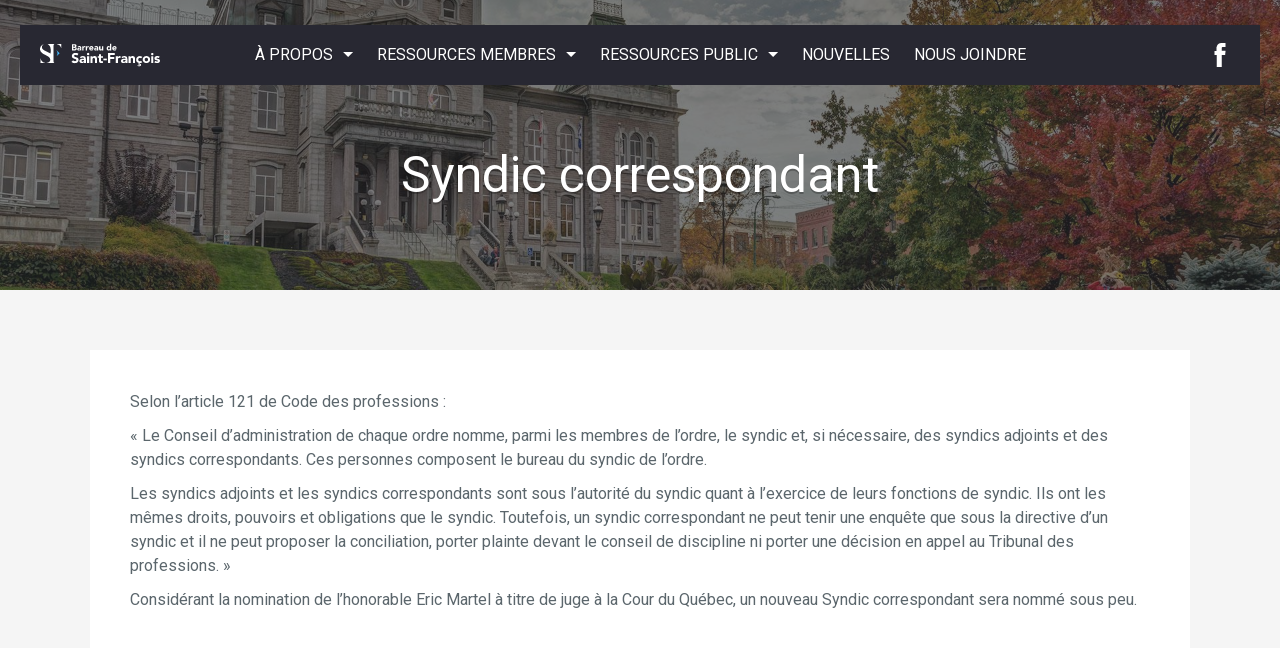

--- FILE ---
content_type: text/html; charset=UTF-8
request_url: https://barreausaintfrancois.com/ressources-membres/syndic-correspondant/
body_size: 26612
content:
<!doctype html>
<html lang="fr-FR">
<head>
    <meta charset="UTF-8">
    <!--[if IE]><meta http-equiv="X-UA-Compatible" content="IE=edge,chrome=1"><![endif]-->
    <meta name="viewport" content="width=device-width, initial-scale=1.0, minimum-scale=1.0, user-scalable=yes" />
    <meta name="apple-mobile-web-app-capable" content="yes">
    <meta name="apple-mobile-web-app-status-bar-style" content="black">
    <meta name="apple-mobile-web-app-title" content="Barreau St-François" />
    <meta name="theme-color" content="#000000" />
    <meta name="format-detection" content="telephone=no">

    <link rel="shortcut icon" href="https://barreausaintfrancois.com/wp-content/uploads/2020/10/BStF_Icone-RGB.png" />
    <link rel="apple-touch-icon" href="https://barreausaintfrancois.com/wp-content/uploads/2020/10/BStF_Icone-RGB.png" />
    
    <meta name='robots' content='index, follow, max-image-preview:large, max-snippet:-1, max-video-preview:-1' />

	<!-- This site is optimized with the Yoast SEO plugin v20.1 - https://yoast.com/wordpress/plugins/seo/ -->
	<title>Syndic correspondant - Barreau St-François</title>
	<link rel="canonical" href="https://barreausaintfrancois.com/ressources-membres/syndic-correspondant/" />
	<meta property="og:locale" content="fr_FR" />
	<meta property="og:type" content="article" />
	<meta property="og:title" content="Syndic correspondant - Barreau St-François" />
	<meta property="og:url" content="https://barreausaintfrancois.com/ressources-membres/syndic-correspondant/" />
	<meta property="og:site_name" content="Barreau St-François" />
	<meta property="article:modified_time" content="2025-07-29T19:59:51+00:00" />
	<meta name="twitter:card" content="summary_large_image" />
	<script type="application/ld+json" class="yoast-schema-graph">{"@context":"https://schema.org","@graph":[{"@type":"WebPage","@id":"https://barreausaintfrancois.com/ressources-membres/syndic-correspondant/","url":"https://barreausaintfrancois.com/ressources-membres/syndic-correspondant/","name":"Syndic correspondant - Barreau St-François","isPartOf":{"@id":"https://barreausaintfrancois.com/#website"},"datePublished":"2020-10-07T18:26:51+00:00","dateModified":"2025-07-29T19:59:51+00:00","breadcrumb":{"@id":"https://barreausaintfrancois.com/ressources-membres/syndic-correspondant/#breadcrumb"},"inLanguage":"fr-FR","potentialAction":[{"@type":"ReadAction","target":["https://barreausaintfrancois.com/ressources-membres/syndic-correspondant/"]}]},{"@type":"BreadcrumbList","@id":"https://barreausaintfrancois.com/ressources-membres/syndic-correspondant/#breadcrumb","itemListElement":[{"@type":"ListItem","position":1,"name":"Accueil","item":"https://barreausaintfrancois.com/"},{"@type":"ListItem","position":2,"name":"Ressources aux membres","item":"https://barreausaintfrancois.com/ressources-membres/"},{"@type":"ListItem","position":3,"name":"Syndic correspondant"}]},{"@type":"WebSite","@id":"https://barreausaintfrancois.com/#website","url":"https://barreausaintfrancois.com/","name":"Barreau St-François","description":"","potentialAction":[{"@type":"SearchAction","target":{"@type":"EntryPoint","urlTemplate":"https://barreausaintfrancois.com/?s={search_term_string}"},"query-input":"required name=search_term_string"}],"inLanguage":"fr-FR"}]}</script>
	<!-- / Yoast SEO plugin. -->


<link rel='dns-prefetch' href='//maps.googleapis.com' />
<link rel='dns-prefetch' href='//ajax.googleapis.com' />
<link rel='dns-prefetch' href='//fonts.googleapis.com' />
<link rel='stylesheet' id='wp-block-library-css' href='https://barreausaintfrancois.com/wp-includes/css/dist/block-library/style.min.css?ver=6.1.9'  media='all' />
<link rel='stylesheet' id='classic-theme-styles-css' href='https://barreausaintfrancois.com/wp-includes/css/classic-themes.min.css?ver=1'  media='all' />
<style id='global-styles-inline-css' type='text/css'>
body{--wp--preset--color--black: #000000;--wp--preset--color--cyan-bluish-gray: #abb8c3;--wp--preset--color--white: #ffffff;--wp--preset--color--pale-pink: #f78da7;--wp--preset--color--vivid-red: #cf2e2e;--wp--preset--color--luminous-vivid-orange: #ff6900;--wp--preset--color--luminous-vivid-amber: #fcb900;--wp--preset--color--light-green-cyan: #7bdcb5;--wp--preset--color--vivid-green-cyan: #00d084;--wp--preset--color--pale-cyan-blue: #8ed1fc;--wp--preset--color--vivid-cyan-blue: #0693e3;--wp--preset--color--vivid-purple: #9b51e0;--wp--preset--gradient--vivid-cyan-blue-to-vivid-purple: linear-gradient(135deg,rgba(6,147,227,1) 0%,rgb(155,81,224) 100%);--wp--preset--gradient--light-green-cyan-to-vivid-green-cyan: linear-gradient(135deg,rgb(122,220,180) 0%,rgb(0,208,130) 100%);--wp--preset--gradient--luminous-vivid-amber-to-luminous-vivid-orange: linear-gradient(135deg,rgba(252,185,0,1) 0%,rgba(255,105,0,1) 100%);--wp--preset--gradient--luminous-vivid-orange-to-vivid-red: linear-gradient(135deg,rgba(255,105,0,1) 0%,rgb(207,46,46) 100%);--wp--preset--gradient--very-light-gray-to-cyan-bluish-gray: linear-gradient(135deg,rgb(238,238,238) 0%,rgb(169,184,195) 100%);--wp--preset--gradient--cool-to-warm-spectrum: linear-gradient(135deg,rgb(74,234,220) 0%,rgb(151,120,209) 20%,rgb(207,42,186) 40%,rgb(238,44,130) 60%,rgb(251,105,98) 80%,rgb(254,248,76) 100%);--wp--preset--gradient--blush-light-purple: linear-gradient(135deg,rgb(255,206,236) 0%,rgb(152,150,240) 100%);--wp--preset--gradient--blush-bordeaux: linear-gradient(135deg,rgb(254,205,165) 0%,rgb(254,45,45) 50%,rgb(107,0,62) 100%);--wp--preset--gradient--luminous-dusk: linear-gradient(135deg,rgb(255,203,112) 0%,rgb(199,81,192) 50%,rgb(65,88,208) 100%);--wp--preset--gradient--pale-ocean: linear-gradient(135deg,rgb(255,245,203) 0%,rgb(182,227,212) 50%,rgb(51,167,181) 100%);--wp--preset--gradient--electric-grass: linear-gradient(135deg,rgb(202,248,128) 0%,rgb(113,206,126) 100%);--wp--preset--gradient--midnight: linear-gradient(135deg,rgb(2,3,129) 0%,rgb(40,116,252) 100%);--wp--preset--duotone--dark-grayscale: url('#wp-duotone-dark-grayscale');--wp--preset--duotone--grayscale: url('#wp-duotone-grayscale');--wp--preset--duotone--purple-yellow: url('#wp-duotone-purple-yellow');--wp--preset--duotone--blue-red: url('#wp-duotone-blue-red');--wp--preset--duotone--midnight: url('#wp-duotone-midnight');--wp--preset--duotone--magenta-yellow: url('#wp-duotone-magenta-yellow');--wp--preset--duotone--purple-green: url('#wp-duotone-purple-green');--wp--preset--duotone--blue-orange: url('#wp-duotone-blue-orange');--wp--preset--font-size--small: 13px;--wp--preset--font-size--medium: 20px;--wp--preset--font-size--large: 36px;--wp--preset--font-size--x-large: 42px;--wp--preset--spacing--20: 0.44rem;--wp--preset--spacing--30: 0.67rem;--wp--preset--spacing--40: 1rem;--wp--preset--spacing--50: 1.5rem;--wp--preset--spacing--60: 2.25rem;--wp--preset--spacing--70: 3.38rem;--wp--preset--spacing--80: 5.06rem;}:where(.is-layout-flex){gap: 0.5em;}body .is-layout-flow > .alignleft{float: left;margin-inline-start: 0;margin-inline-end: 2em;}body .is-layout-flow > .alignright{float: right;margin-inline-start: 2em;margin-inline-end: 0;}body .is-layout-flow > .aligncenter{margin-left: auto !important;margin-right: auto !important;}body .is-layout-constrained > .alignleft{float: left;margin-inline-start: 0;margin-inline-end: 2em;}body .is-layout-constrained > .alignright{float: right;margin-inline-start: 2em;margin-inline-end: 0;}body .is-layout-constrained > .aligncenter{margin-left: auto !important;margin-right: auto !important;}body .is-layout-constrained > :where(:not(.alignleft):not(.alignright):not(.alignfull)){max-width: var(--wp--style--global--content-size);margin-left: auto !important;margin-right: auto !important;}body .is-layout-constrained > .alignwide{max-width: var(--wp--style--global--wide-size);}body .is-layout-flex{display: flex;}body .is-layout-flex{flex-wrap: wrap;align-items: center;}body .is-layout-flex > *{margin: 0;}:where(.wp-block-columns.is-layout-flex){gap: 2em;}.has-black-color{color: var(--wp--preset--color--black) !important;}.has-cyan-bluish-gray-color{color: var(--wp--preset--color--cyan-bluish-gray) !important;}.has-white-color{color: var(--wp--preset--color--white) !important;}.has-pale-pink-color{color: var(--wp--preset--color--pale-pink) !important;}.has-vivid-red-color{color: var(--wp--preset--color--vivid-red) !important;}.has-luminous-vivid-orange-color{color: var(--wp--preset--color--luminous-vivid-orange) !important;}.has-luminous-vivid-amber-color{color: var(--wp--preset--color--luminous-vivid-amber) !important;}.has-light-green-cyan-color{color: var(--wp--preset--color--light-green-cyan) !important;}.has-vivid-green-cyan-color{color: var(--wp--preset--color--vivid-green-cyan) !important;}.has-pale-cyan-blue-color{color: var(--wp--preset--color--pale-cyan-blue) !important;}.has-vivid-cyan-blue-color{color: var(--wp--preset--color--vivid-cyan-blue) !important;}.has-vivid-purple-color{color: var(--wp--preset--color--vivid-purple) !important;}.has-black-background-color{background-color: var(--wp--preset--color--black) !important;}.has-cyan-bluish-gray-background-color{background-color: var(--wp--preset--color--cyan-bluish-gray) !important;}.has-white-background-color{background-color: var(--wp--preset--color--white) !important;}.has-pale-pink-background-color{background-color: var(--wp--preset--color--pale-pink) !important;}.has-vivid-red-background-color{background-color: var(--wp--preset--color--vivid-red) !important;}.has-luminous-vivid-orange-background-color{background-color: var(--wp--preset--color--luminous-vivid-orange) !important;}.has-luminous-vivid-amber-background-color{background-color: var(--wp--preset--color--luminous-vivid-amber) !important;}.has-light-green-cyan-background-color{background-color: var(--wp--preset--color--light-green-cyan) !important;}.has-vivid-green-cyan-background-color{background-color: var(--wp--preset--color--vivid-green-cyan) !important;}.has-pale-cyan-blue-background-color{background-color: var(--wp--preset--color--pale-cyan-blue) !important;}.has-vivid-cyan-blue-background-color{background-color: var(--wp--preset--color--vivid-cyan-blue) !important;}.has-vivid-purple-background-color{background-color: var(--wp--preset--color--vivid-purple) !important;}.has-black-border-color{border-color: var(--wp--preset--color--black) !important;}.has-cyan-bluish-gray-border-color{border-color: var(--wp--preset--color--cyan-bluish-gray) !important;}.has-white-border-color{border-color: var(--wp--preset--color--white) !important;}.has-pale-pink-border-color{border-color: var(--wp--preset--color--pale-pink) !important;}.has-vivid-red-border-color{border-color: var(--wp--preset--color--vivid-red) !important;}.has-luminous-vivid-orange-border-color{border-color: var(--wp--preset--color--luminous-vivid-orange) !important;}.has-luminous-vivid-amber-border-color{border-color: var(--wp--preset--color--luminous-vivid-amber) !important;}.has-light-green-cyan-border-color{border-color: var(--wp--preset--color--light-green-cyan) !important;}.has-vivid-green-cyan-border-color{border-color: var(--wp--preset--color--vivid-green-cyan) !important;}.has-pale-cyan-blue-border-color{border-color: var(--wp--preset--color--pale-cyan-blue) !important;}.has-vivid-cyan-blue-border-color{border-color: var(--wp--preset--color--vivid-cyan-blue) !important;}.has-vivid-purple-border-color{border-color: var(--wp--preset--color--vivid-purple) !important;}.has-vivid-cyan-blue-to-vivid-purple-gradient-background{background: var(--wp--preset--gradient--vivid-cyan-blue-to-vivid-purple) !important;}.has-light-green-cyan-to-vivid-green-cyan-gradient-background{background: var(--wp--preset--gradient--light-green-cyan-to-vivid-green-cyan) !important;}.has-luminous-vivid-amber-to-luminous-vivid-orange-gradient-background{background: var(--wp--preset--gradient--luminous-vivid-amber-to-luminous-vivid-orange) !important;}.has-luminous-vivid-orange-to-vivid-red-gradient-background{background: var(--wp--preset--gradient--luminous-vivid-orange-to-vivid-red) !important;}.has-very-light-gray-to-cyan-bluish-gray-gradient-background{background: var(--wp--preset--gradient--very-light-gray-to-cyan-bluish-gray) !important;}.has-cool-to-warm-spectrum-gradient-background{background: var(--wp--preset--gradient--cool-to-warm-spectrum) !important;}.has-blush-light-purple-gradient-background{background: var(--wp--preset--gradient--blush-light-purple) !important;}.has-blush-bordeaux-gradient-background{background: var(--wp--preset--gradient--blush-bordeaux) !important;}.has-luminous-dusk-gradient-background{background: var(--wp--preset--gradient--luminous-dusk) !important;}.has-pale-ocean-gradient-background{background: var(--wp--preset--gradient--pale-ocean) !important;}.has-electric-grass-gradient-background{background: var(--wp--preset--gradient--electric-grass) !important;}.has-midnight-gradient-background{background: var(--wp--preset--gradient--midnight) !important;}.has-small-font-size{font-size: var(--wp--preset--font-size--small) !important;}.has-medium-font-size{font-size: var(--wp--preset--font-size--medium) !important;}.has-large-font-size{font-size: var(--wp--preset--font-size--large) !important;}.has-x-large-font-size{font-size: var(--wp--preset--font-size--x-large) !important;}
.wp-block-navigation a:where(:not(.wp-element-button)){color: inherit;}
:where(.wp-block-columns.is-layout-flex){gap: 2em;}
.wp-block-pullquote{font-size: 1.5em;line-height: 1.6;}
</style>
<link rel='stylesheet' id='wp-color-picker-css' href='https://barreausaintfrancois.com/wp-admin/css/color-picker.min.css?ver=6.1.9'  media='all' />
<link rel='stylesheet' id='jquery-ui-css' href='//ajax.googleapis.com/ajax/libs/jqueryui/1.12.1/themes/smoothness/jquery-ui.css?ver=6.1.9'  media='all' />
<link rel='stylesheet' id='bravad-style-css' href='https://barreausaintfrancois.com/wp-content/themes/barreau/assets/css/style.min.css?ver=1.0.3'  media='all' />
<link rel='stylesheet' id='bravad-css' href='https://barreausaintfrancois.com/wp-content/themes/barreau/style.css?ver=1.0.3'  media='all' />
<link rel='stylesheet' id='bravad-fonts-css' href='https://fonts.googleapis.com/css?family=Roboto:400,700&#038;subset=latin%2Clatin-ext'  media='all' />
<script  src='https://barreausaintfrancois.com/wp-includes/js/jquery/jquery.min.js?ver=3.6.1' id='jquery-core-js'></script>
<link rel='shortlink' href='https://barreausaintfrancois.com/?p=214' />
</head>
<body class="page-template-default page page-id-214 page-child parent-pageid-188">
    <div id="site" class="site">

        
<header id="header" class="site-header js-header">
    <a href="https://barreausaintfrancois.com/" title="Barreau St-François" class="site-logo"><img src="https://barreausaintfrancois.com/wp-content/uploads/2020/10/BStF_Logo-RGB-Inverse-WHITE.svg" alt="Barreau St-François"></a>
    <a href="#" class="show-nav js-nav"><span></span></a>

    <nav id="primary-nav" class="primary-nav js-primary-nav">
        <div>
            <ul class="menu">
                <li id="menu-item-375" class="menu-item menu-item-type-custom menu-item-object-custom menu-item-has-children menu-item-375"><a href="#">À propos</a>
<ul class="sub-menu">
	<li id="menu-item-371" class="menu-item menu-item-type-post_type menu-item-object-page menu-item-371"><a href="https://barreausaintfrancois.com/a-propos/historique/">Historique</a></li>
	<li id="menu-item-226" class="menu-item menu-item-type-post_type menu-item-object-page menu-item-226"><a href="https://barreausaintfrancois.com/a-propos/conseil-de-section/">Conseil de section</a></li>
	<li id="menu-item-229" class="menu-item menu-item-type-post_type menu-item-object-page menu-item-229"><a href="https://barreausaintfrancois.com/a-propos/reglement/">Règlement</a></li>
	<li id="menu-item-225" class="menu-item menu-item-type-post_type menu-item-object-page menu-item-225"><a href="https://barreausaintfrancois.com/a-propos/comites/">Comités</a></li>
	<li id="menu-item-227" class="menu-item menu-item-type-post_type menu-item-object-page menu-item-227"><a href="https://barreausaintfrancois.com/a-propos/distinctions/">Distinctions</a></li>
</ul>
</li>
<li id="menu-item-376" class="menu-item menu-item-type-custom menu-item-object-custom current-menu-ancestor current-menu-parent menu-item-has-children menu-item-376"><a href="#">Ressources membres</a>
<ul class="sub-menu">
	<li id="menu-item-235" class="menu-item menu-item-type-post_type menu-item-object-page menu-item-235"><a href="https://barreausaintfrancois.com/ressources-membres/activites/">Activités</a></li>
	<li id="menu-item-239" class="menu-item menu-item-type-post_type menu-item-object-page menu-item-239"><a href="https://barreausaintfrancois.com/ressources-membres/formulaires/">Formulaires</a></li>
	<li id="menu-item-240" class="menu-item menu-item-type-post_type menu-item-object-page current-menu-item page_item page-item-214 current_page_item menu-item-240"><a href="https://barreausaintfrancois.com/ressources-membres/syndic-correspondant/" aria-current="page">Syndic correspondant</a></li>
	<li id="menu-item-422" class="menu-item menu-item-type-custom menu-item-object-custom menu-item-422"><a href="https://barreausaintfrancois.com/ressources-membres/code-salles-virtuelles/">Code des salles virtuelles</a></li>
</ul>
</li>
<li id="menu-item-377" class="menu-item menu-item-type-custom menu-item-object-custom menu-item-has-children menu-item-377"><a href="#">Ressources public</a>
<ul class="sub-menu">
	<li id="menu-item-233" class="menu-item menu-item-type-post_type menu-item-object-page menu-item-233"><a href="https://barreausaintfrancois.com/section-publique/trouver-un-avocat/">Trouver un avocat</a></li>
	<li id="menu-item-232" class="menu-item menu-item-type-post_type menu-item-object-page menu-item-232"><a href="https://barreausaintfrancois.com/section-publique/informations-generales/">Informations générales</a></li>
</ul>
</li>
<li id="menu-item-223" class="menu-item menu-item-type-post_type menu-item-object-page menu-item-223"><a href="https://barreausaintfrancois.com/nouvelles/">Nouvelles</a></li>
<li id="menu-item-230" class="menu-item menu-item-type-post_type menu-item-object-page menu-item-230"><a href="https://barreausaintfrancois.com/nous-joindre/">Nous joindre</a></li>
            </ul>

            <ul class="social d-block d-lg-none">
                <li><a href="https://www.facebook.com/groups/219814982713138" target="_blank" title="Facebook" class="social-icon"><svg class="icon" role="presentation"><use xmlns:xlink="http://www.w3.org/1999/xlink" xlink:href="https://barreausaintfrancois.com/wp-content/themes/barreau/assets/img/icons.svg#facebook"></use></svg></a></li>            </ul>
        </div>
    </nav><!-- .primary-nav -->

    <div class="site-header-icons">
        <ul class="social"><li><a href="https://www.facebook.com/groups/219814982713138" target="_blank" title="Facebook" class="social-icon"><svg class="icon" role="presentation"><use xmlns:xlink="http://www.w3.org/1999/xlink" xlink:href="https://barreausaintfrancois.com/wp-content/themes/barreau/assets/img/icons.svg#facebook"></use></svg></a></li></ul>    </div><!-- .site-header-icons -->
</header>

        <main id="page" class="page">

            <div class="hero"><div class="hero-background js-parallax" data-speed="-40"><div style="background-image: url(https://barreausaintfrancois.com/wp-content/uploads/2021/09/ressources.jpg);" data-bg-xl="https://barreausaintfrancois.com/wp-content/uploads/2021/09/ressources.jpg" data-bg-lg="https://barreausaintfrancois.com/wp-content/uploads/2021/09/ressources-1024x576.jpg" data-bg-md="https://barreausaintfrancois.com/wp-content/uploads/2021/09/ressources-1024x576.jpg" data-bg-sm="https://barreausaintfrancois.com/wp-content/uploads/2021/09/ressources-1024x576.jpg" data-bg-xs="https://barreausaintfrancois.com/wp-content/uploads/2021/09/ressources-300x169.jpg"></div></div><div class="hero-caption"><h1>Syndic correspondant</h1></div></div><!-- .hero -->
            <div id="content" class="page-content">

<section id="block-1" class="block text-block">
	<div class="container text-content">
		
				
		<div class="row">
			<div class="col col-12">
				<div class="box"><p>Selon l’article 121 de Code des professions :</p>
<p>« Le Conseil d’administration de chaque ordre nomme, parmi les membres de l’ordre, le syndic et, si nécessaire, des syndics adjoints et des syndics correspondants. Ces personnes composent le bureau du syndic de l’ordre.</p>
<p>Les syndics adjoints et les syndics correspondants sont sous l’autorité du syndic quant à l’exercice de leurs fonctions de syndic. Ils ont les mêmes droits, pouvoirs et obligations que le syndic. Toutefois, un syndic correspondant ne peut tenir une enquête que sous la directive d’un syndic et il ne peut proposer la conciliation, porter plainte devant le conseil de discipline ni porter une décision en appel au Tribunal des professions. »</p>
<p>Considérant la nomination de l&rsquo;honorable Eric Martel à titre de juge à la Cour du Québec, un nouveau Syndic correspondant sera nommé sous peu.</p>
<p>&nbsp;</p>
</div>			</div><!-- .col -->
		</div><!-- .row -->

	</div><!-- .container -->
</section><!-- .block -->

<section id="block-2-presents-pour-vous" class="block cta-block">
	<div class="container cta-content">

		<div class="row justify-content-md-center">
			<div class="col col-md-10 col-lg-8">
				<h2 class="cta-title">Présents pour vous</h2><p>Joindre le Barreau St-François</p><br /><a href="mailto:barreausf@outlook.com" title="Contactez-nous" class="btn btn-dark">Contactez-nous</a>			</div><!-- col -->
		</div><!-- .row -->

	</div><!-- .container -->
</section><!-- .block -->
	
			</div><!-- .page-content -->

			
<section class="block page-footer">
	<div class="container">

		<div class="row">
			<div class="col-3 d-none d-md-block">
				<a href="https://barreausaintfrancois.com/" title="Barreau St-François"><img src="https://barreausaintfrancois.com/wp-content/uploads/2020/10/BStF_Icone-RGB.svg" alt="Barreau St-François" class="page-footer-logo" /></a>			</div><!-- .col -->

			<div class="col-lg-5 col-md-4 col-sm-5">
				<h3 class="h5 notop">Barreau St-François</h3>			</div><!-- .col -->

			<div class="col-lg-4 col-md-5 col-sm-7">
				<ul class="social"><li><a href="https://www.facebook.com/groups/219814982713138" target="_blank" title="Facebook" class="social-icon"><svg class="icon" role="presentation"><use xmlns:xlink="http://www.w3.org/1999/xlink" xlink:href="https://barreausaintfrancois.com/wp-content/themes/barreau/assets/img/icons.svg#facebook"></use></svg></a></li></ul>			</div><!-- .col -->
		</div><!-- .row -->

	</div><!-- .container -->
</section><!-- .block -->

		</main><!-- .page -->

		
<footer id="footer" class="site-footer">
	<div class="container">

		<div class="row">
			<div class="col-md">
				<p>&copy; 2026 Barreau St-François - Tous droits réservés.</p>			</div><!-- .col -->

			<div class="col-md">
				<p class="bravad">Conception web <a href="http://bravad.ca" target="_blank" title="Bravad">Bravad</a></p>			</div><!-- .col -->
		</div><!-- .row -->

	</div><!-- .container -->
</footer>

	</div><!-- .site -->

    <script  src='https://barreausaintfrancois.com/wp-includes/js/jquery/ui/core.min.js?ver=1.13.2' id='jquery-ui-core-js'></script>
<script  src='https://barreausaintfrancois.com/wp-includes/js/jquery/ui/datepicker.min.js?ver=1.13.2' id='jquery-ui-datepicker-js'></script>
<script  id='jquery-ui-datepicker-js-after'>
jQuery(function(jQuery){jQuery.datepicker.setDefaults({"closeText":"Fermer","currentText":"Aujourd\u2019hui","monthNames":["janvier","f\u00e9vrier","mars","avril","mai","juin","juillet","ao\u00fbt","septembre","octobre","novembre","d\u00e9cembre"],"monthNamesShort":["Jan","F\u00e9v","Mar","Avr","Mai","Juin","Juil","Ao\u00fbt","Sep","Oct","Nov","D\u00e9c"],"nextText":"Suivant","prevText":"Pr\u00e9c\u00e9dent","dayNames":["dimanche","lundi","mardi","mercredi","jeudi","vendredi","samedi"],"dayNamesShort":["dim","lun","mar","mer","jeu","ven","sam"],"dayNamesMin":["D","L","M","M","J","V","S"],"dateFormat":"d MM yy","firstDay":1,"isRTL":false});});
</script>
<script  src='https://barreausaintfrancois.com/wp-includes/js/jquery/ui/mouse.min.js?ver=1.13.2' id='jquery-ui-mouse-js'></script>
<script  src='https://barreausaintfrancois.com/wp-includes/js/jquery/ui/draggable.min.js?ver=1.13.2' id='jquery-ui-draggable-js'></script>
<script  src='https://barreausaintfrancois.com/wp-includes/js/jquery/ui/slider.min.js?ver=1.13.2' id='jquery-ui-slider-js'></script>
<script  src='https://barreausaintfrancois.com/wp-includes/js/jquery/jquery.ui.touch-punch.js?ver=0.2.2' id='jquery-touch-punch-js'></script>
<script type='text/javascript' id='formtastic-js-extra'>
/* <![CDATA[ */
var ft = {"site_url":"https:\/\/barreausaintfrancois.com","site_title":"Barreau St-Fran\u00e7ois","ajax_url":"https:\/\/barreausaintfrancois.com\/wp-admin\/admin-ajax.php","post_id":"214","lang_code":"fr"};
/* ]]> */
</script>
<script  src='https://barreausaintfrancois.com/wp-content/plugins/formtastic-master/assets/js/formtastic.min.js?ver=2.6.0' id='formtastic-js'></script>
<script  src='https://barreausaintfrancois.com/wp-content/themes/barreau/assets/js/modernizr.js?ver=3.5.0' id='bravad-modernizr-js'></script>
<script  src='https://maps.googleapis.com/maps/api/js?libraries=geometry%2Cplaces&#038;key=AIzaSyBccYN6iNdtvS85DUlHFofhPz_ZlGo9Rko&#038;ver=1.0.3' id='bravad-google-maps-js'></script>
<script type='text/javascript' id='bravad-scripts-js-extra'>
/* <![CDATA[ */
var bravad = {"ajax_url":"https:\/\/barreausaintfrancois.com\/wp-admin\/admin-ajax.php","lang_code":"fr","post_id":"214","site_title":"Barreau St-Fran\u00e7ois","site_url":"https:\/\/barreausaintfrancois.com","template_url":"https:\/\/barreausaintfrancois.com\/wp-content\/themes\/barreau"};
/* ]]> */
</script>
<script  src='https://barreausaintfrancois.com/wp-content/themes/barreau/assets/js/scripts.min.js?ver=1.0.3' id='bravad-scripts-js'></script>
<script type='text/javascript' id='bravad-functions-js-extra'>
/* <![CDATA[ */
var bravad = {"ajax_url":"https:\/\/barreausaintfrancois.com\/wp-admin\/admin-ajax.php","lang_code":"fr","post_id":"214","site_title":"Barreau St-Fran\u00e7ois","site_url":"https:\/\/barreausaintfrancois.com","template_url":"https:\/\/barreausaintfrancois.com\/wp-content\/themes\/barreau"};
/* ]]> */
</script>
<script  src='https://barreausaintfrancois.com/wp-content/themes/barreau/assets/js/functions.min.js?ver=1.0.3' id='bravad-functions-js'></script>

</body>
</html>


--- FILE ---
content_type: text/css
request_url: https://barreausaintfrancois.com/wp-content/themes/barreau/assets/css/style.min.css?ver=1.0.3
body_size: 349332
content:
/* * Bootstrap v4.3.1 (https://getbootstrap.com/) * Copyright 2011-2019 The Bootstrap Authors * Copyright 2011-2019 Twitter, Inc. * Licensed under MIT (https://github.com/twbs/bootstrap/blob/master/LICENSE) */:root{--blue:#60e1ee;--indigo:#6610f2;--purple:#6f42c1;--pink:#fe6e6a;--red:#fe6e6a;--orange:#fd7e14;--yellow:#fddca0;--green:#1edb8c;--teal:#20c997;--cyan:#17a2b8;--white:#fff;--gray:#6c757d;--gray-dark:#394144;--primary:#f38625;--secondary:#0089a6;--success:#2cb24f;--info:#0089a6;--warning:#f38625;--danger:#c94c1b;--light:#f5f5f5;--dark:#272b2d;--light-gray:#f5f5f5;--dark-gray:#272b2d;--gray:#454a4d;--black:#000;--white:#fff;--breakpoint-xs:0;--breakpoint-sm:576px;--breakpoint-md:768px;--breakpoint-lg:1025px;--breakpoint-xl:1200px;--font-family-sans-serif:"Roboto",sans-serif;--font-family-monospace:"Courier New",Courier,monospace}*,*::before,*::after{-webkit-box-sizing:border-box;box-sizing:border-box}html{font-family:sans-serif;line-height:1.15;-webkit-text-size-adjust:100%;-webkit-tap-highlight-color:rgba(0,0,0,0)}article,aside,figcaption,figure,footer,header,hgroup,main,nav,section{display:block}body{margin:0;font-family:"Roboto",sans-serif;font-size:1.6rem;font-weight:400;line-height:1.5;color:#5b666c;text-align:left;background-color:#f5f5f5}[tabindex="-1"]:focus{outline:0 !important}hr{-webkit-box-sizing:content-box;box-sizing:content-box;height:0;overflow:visible}h1,h2,h3,h4,h5,h6{margin-top:0;margin-bottom:.75em}p{margin-top:0;margin-bottom:1rem}abbr[title],abbr[data-original-title]{text-decoration:underline;-webkit-text-decoration:underline dotted;text-decoration:underline dotted;cursor:help;border-bottom:0;-webkit-text-decoration-skip-ink:none;text-decoration-skip-ink:none}address{margin-bottom:1rem;font-style:normal;line-height:inherit}ol,ul,dl{margin-top:0;margin-bottom:1rem}ol ol,ul ul,ol ul,ul ol{margin-bottom:0}dt{font-weight:700}dd{margin-bottom:.5rem;margin-left:0}blockquote{margin:0 0 1rem}b,strong{font-weight:bolder}small{font-size:80%}sub,sup{position:relative;font-size:75%;line-height:0;vertical-align:baseline}sub{bottom:-.25em}sup{top:-.5em}a{color:#f38625;text-decoration:none;background-color:transparent}a:hover{color:#f38625;text-decoration:underline}a:not([href]):not([tabindex]){color:inherit;text-decoration:none}a:not([href]):not([tabindex]):hover,a:not([href]):not([tabindex]):focus{color:inherit;text-decoration:none}a:not([href]):not([tabindex]):focus{outline:0}pre,code,kbd,samp{font-family:"Courier New",Courier,monospace;font-size:1em}pre{margin-top:0;margin-bottom:1rem;overflow:auto}figure{margin:0 0 1rem}img{vertical-align:middle;border-style:none}svg{overflow:hidden;vertical-align:middle}table{border-collapse:collapse}caption{padding-top:.75rem;padding-bottom:.75rem;color:#6c757d;text-align:left;caption-side:bottom}th{text-align:inherit}label{display:inline-block;margin-bottom:.5rem}button{border-radius:0}button:focus{outline:1px dotted;outline:5px auto -webkit-focus-ring-color}input,button,select,optgroup,textarea{margin:0;font-family:inherit;font-size:inherit;line-height:inherit}button,input{overflow:visible}button,select{text-transform:none}select{word-wrap:normal}button,[type="button"],[type="reset"],[type="submit"]{-webkit-appearance:button}button:not(:disabled),[type="button"]:not(:disabled),[type="reset"]:not(:disabled),[type="submit"]:not(:disabled){cursor:pointer}button::-moz-focus-inner,[type="button"]::-moz-focus-inner,[type="reset"]::-moz-focus-inner,[type="submit"]::-moz-focus-inner{padding:0;border-style:none}input[type="radio"],input[type="checkbox"]{-webkit-box-sizing:border-box;box-sizing:border-box;padding:0}input[type="date"],input[type="time"],input[type="datetime-local"],input[type="month"]{-webkit-appearance:listbox}textarea{overflow:auto;resize:vertical}fieldset{min-width:0;padding:0;margin:0;border:0}legend{display:block;width:100%;max-width:100%;padding:0;margin-bottom:.5rem;font-size:1.5rem;line-height:inherit;color:inherit;white-space:normal}progress{vertical-align:baseline}[type="number"]::-webkit-inner-spin-button,[type="number"]::-webkit-outer-spin-button{height:auto}[type="search"]{outline-offset:-2px;-webkit-appearance:none}[type="search"]::-webkit-search-decoration{-webkit-appearance:none}::-webkit-file-upload-button{font:inherit;-webkit-appearance:button}output{display:inline-block}summary{display:list-item;cursor:pointer}template{display:none}[hidden]{display:none !important}h1,h2,h3,h4,h5,h6,.h1,.h2,.h3,.h4,.h5,.summary .price,.h6{margin-bottom:.75em;font-family:inherit;font-weight:400;line-height:1.2;color:inherit}h1,.h1{font-size:3.5rem}h2,.h2{font-size:2.6rem}h3,.h3{font-size:2.2rem}h4,.h4{font-size:2rem}h5,.h5,.summary .price{font-size:1.8rem}h6,.h6{font-size:1.6rem}.lead{font-size:2rem;font-weight:300}.display-1{font-size:6rem;font-weight:300;line-height:1.2}.display-2{font-size:5.5rem;font-weight:300;line-height:1.2}.display-3{font-size:4.5rem;font-weight:300;line-height:1.2}.display-4{font-size:3.5rem;font-weight:300;line-height:1.2}hr{margin-top:1rem;margin-bottom:1rem;border:0;border-top:.2rem solid rgba(0,0,0,0.1)}small,.small{font-size:80%;font-weight:400}mark,.mark{padding:.2em;background-color:#fcf8e3}.list-unstyled{padding-left:0;list-style:none}.list-inline{padding-left:0;list-style:none}.list-inline-item{display:inline-block}.list-inline-item:not(:last-child){margin-right:.5rem}.initialism{font-size:90%;text-transform:uppercase}.blockquote{margin-bottom:1rem;font-size:2rem}.blockquote-footer{display:block;font-size:80%;color:#6c757d}.blockquote-footer::before{content:"\2014\00A0"}.img-fluid{max-width:100%;height:auto}.img-thumbnail{padding:.25rem;background-color:#f5f5f5;border:.2rem solid #dee2e6;border-radius:0;max-width:100%;height:auto}.figure{display:inline-block}.figure-img{margin-bottom:.5rem;line-height:1}.figure-caption{font-size:90%;color:#6c757d}code{font-size:87.5%;color:#fe6e6a;word-break:break-word}a>code{color:inherit}kbd{padding:.2rem .4rem;font-size:87.5%;color:#fff;background-color:#242a2b;border-radius:0}kbd kbd{padding:0;font-size:100%;font-weight:700}pre{display:block;font-size:87.5%;color:#242a2b}pre code{font-size:inherit;color:inherit;word-break:normal}.pre-scrollable{max-height:340px;overflow-y:scroll}.container{width:100%;padding-right:2rem;padding-left:2rem;margin-right:auto;margin-left:auto}.container-fluid{width:100%;padding-right:2rem;padding-left:2rem;margin-right:auto;margin-left:auto}.row,.col2-set,ul.products,.woocommerce-address-fields__field-wrapper,.edit-account{display:-webkit-box;display:-webkit-flex;display:-ms-flexbox;display:flex;-webkit-flex-wrap:wrap;-ms-flex-wrap:wrap;flex-wrap:wrap;margin-right:-2rem;margin-left:-2rem}.no-gutters{margin-right:0;margin-left:0}.no-gutters>.col,ul.products .product .no-gutters>.price,.no-gutters>[class*="col-"]{padding-right:0;padding-left:0}.col-1,.col-2,.col-3,.col-4,.col-5,.col-6,.col-7,.col-8,.col-9,.col-10,.col-11,.col-12,.col2-set>div,.woocommerce-address-fields__field-wrapper>p:last-child,.edit-account>p:last-child,.woocommerce-address-fields__field-wrapper fieldset,.edit-account fieldset,.woocommerce-address-fields__field-wrapper>.form-row,.edit-account>.form-row,.col,ul.products .product .price,.col-auto,.col-sm-1,.col-sm-2,.col-sm-3,.col-sm-4,.col-sm-5,.col-sm-6,ul.products .product,.col-sm-7,.col-sm-8,.col-sm-9,.col-sm-10,.col-sm-11,.col-sm-12,.col-sm,.col-sm-auto,.col-md-1,.col-md-2,.col-md-3,.col-md-4,ul.products.columns-4 .product,.columns-4 .woocommerce-ordering,.col-md-5,.col-md-6,ul.products.columns-3 .product,.woocommerce-ordering,.columns-3 .woocommerce-ordering,.woocommerce-result-count,.columns-3 .woocommerce-result-count,.col-md-7,.col-md-8,.columns-4 .woocommerce-result-count,.col-md-9,.col-md-10,.col-md-11,.col-md-12,.form-submit,.col-md,.col-md-auto,.col-lg-1,.col-lg-2,.col-lg-3,.col-lg-4,.col-lg-5,.col-lg-6,.col-lg-7,.col-lg-8,.col-lg-9,.col-lg-10,.col-lg-11,.col-lg-12,.col-lg,.col-lg-auto,.col-xl-1,.col-xl-2,.col-xl-3,.col-xl-4,.col-xl-5,.col-xl-6,.col-xl-7,.col-xl-8,.col-xl-9,.col-xl-10,.col-xl-11,.col-xl-12,.col-xl,.col-xl-auto{position:relative;width:100%;padding-right:2rem;padding-left:2rem}.col,ul.products .product .price{-webkit-flex-basis:0;-ms-flex-preferred-size:0;flex-basis:0;-webkit-box-flex:1;-webkit-flex-grow:1;-ms-flex-positive:1;flex-grow:1;max-width:100%}.col-auto{-webkit-box-flex:0;-webkit-flex:0 0 auto;-ms-flex:0 0 auto;flex:0 0 auto;width:auto;max-width:100%}.col-1{-webkit-box-flex:0;-webkit-flex:0 0 8.3333333333%;-ms-flex:0 0 8.3333333333%;flex:0 0 8.3333333333%;max-width:8.3333333333%}.col-2{-webkit-box-flex:0;-webkit-flex:0 0 16.6666666667%;-ms-flex:0 0 16.6666666667%;flex:0 0 16.6666666667%;max-width:16.6666666667%}.col-3{-webkit-box-flex:0;-webkit-flex:0 0 25%;-ms-flex:0 0 25%;flex:0 0 25%;max-width:25%}.col-4{-webkit-box-flex:0;-webkit-flex:0 0 33.3333333333%;-ms-flex:0 0 33.3333333333%;flex:0 0 33.3333333333%;max-width:33.3333333333%}.col-5{-webkit-box-flex:0;-webkit-flex:0 0 41.6666666667%;-ms-flex:0 0 41.6666666667%;flex:0 0 41.6666666667%;max-width:41.6666666667%}.col-6{-webkit-box-flex:0;-webkit-flex:0 0 50%;-ms-flex:0 0 50%;flex:0 0 50%;max-width:50%}.col-7{-webkit-box-flex:0;-webkit-flex:0 0 58.3333333333%;-ms-flex:0 0 58.3333333333%;flex:0 0 58.3333333333%;max-width:58.3333333333%}.col-8{-webkit-box-flex:0;-webkit-flex:0 0 66.6666666667%;-ms-flex:0 0 66.6666666667%;flex:0 0 66.6666666667%;max-width:66.6666666667%}.col-9{-webkit-box-flex:0;-webkit-flex:0 0 75%;-ms-flex:0 0 75%;flex:0 0 75%;max-width:75%}.col-10{-webkit-box-flex:0;-webkit-flex:0 0 83.3333333333%;-ms-flex:0 0 83.3333333333%;flex:0 0 83.3333333333%;max-width:83.3333333333%}.col-11{-webkit-box-flex:0;-webkit-flex:0 0 91.6666666667%;-ms-flex:0 0 91.6666666667%;flex:0 0 91.6666666667%;max-width:91.6666666667%}.col-12,.col2-set>div,.woocommerce-address-fields__field-wrapper>p:last-child,.edit-account>p:last-child,.woocommerce-address-fields__field-wrapper fieldset,.edit-account fieldset,.woocommerce-address-fields__field-wrapper>.form-row,.edit-account>.form-row{-webkit-box-flex:0;-webkit-flex:0 0 100%;-ms-flex:0 0 100%;flex:0 0 100%;max-width:100%}.order-first{-webkit-box-ordinal-group:0;-webkit-order:-1;-ms-flex-order:-1;order:-1}.order-last{-webkit-box-ordinal-group:14;-webkit-order:13;-ms-flex-order:13;order:13}.order-0{-webkit-box-ordinal-group:1;-webkit-order:0;-ms-flex-order:0;order:0}.order-1{-webkit-box-ordinal-group:2;-webkit-order:1;-ms-flex-order:1;order:1}.order-2{-webkit-box-ordinal-group:3;-webkit-order:2;-ms-flex-order:2;order:2}.order-3{-webkit-box-ordinal-group:4;-webkit-order:3;-ms-flex-order:3;order:3}.order-4{-webkit-box-ordinal-group:5;-webkit-order:4;-ms-flex-order:4;order:4}.order-5{-webkit-box-ordinal-group:6;-webkit-order:5;-ms-flex-order:5;order:5}.order-6{-webkit-box-ordinal-group:7;-webkit-order:6;-ms-flex-order:6;order:6}.order-7{-webkit-box-ordinal-group:8;-webkit-order:7;-ms-flex-order:7;order:7}.order-8{-webkit-box-ordinal-group:9;-webkit-order:8;-ms-flex-order:8;order:8}.order-9{-webkit-box-ordinal-group:10;-webkit-order:9;-ms-flex-order:9;order:9}.order-10{-webkit-box-ordinal-group:11;-webkit-order:10;-ms-flex-order:10;order:10}.order-11{-webkit-box-ordinal-group:12;-webkit-order:11;-ms-flex-order:11;order:11}.order-12{-webkit-box-ordinal-group:13;-webkit-order:12;-ms-flex-order:12;order:12}.offset-1{margin-left:8.3333333333%}.offset-2{margin-left:16.6666666667%}.offset-3{margin-left:25%}.offset-4{margin-left:33.3333333333%}.offset-5{margin-left:41.6666666667%}.offset-6{margin-left:50%}.offset-7{margin-left:58.3333333333%}.offset-8{margin-left:66.6666666667%}.offset-9{margin-left:75%}.offset-10{margin-left:83.3333333333%}.offset-11{margin-left:91.6666666667%}.table{width:100%;margin-bottom:1rem;color:#5b666c;background-color:transparent}.table th,.table td{padding:.75rem;vertical-align:top;border-top:.2rem solid #dee2e6}.table thead th{vertical-align:bottom;border-bottom:.4rem solid #dee2e6}.table tbody+tbody{border-top:.4rem solid #dee2e6}.table-sm th,.table-sm td{padding:.3rem}.table-bordered{border:.2rem solid #dee2e6}.table-bordered th,.table-bordered td{border:.2rem solid #dee2e6}.table-bordered thead th,.table-bordered thead td{border-bottom-width:.4rem}.table-borderless th,.table-borderless td,.table-borderless thead th,.table-borderless tbody+tbody{border:0}.table-striped tbody tr:nth-of-type(odd){background-color:rgba(0,0,0,0.05)}.table-hover tbody tr:hover{color:#5b666c;background-color:rgba(0,0,0,0.075)}.table-primary,.table-primary>th,.table-primary>td{background-color:#fcddc2}.table-primary th,.table-primary td,.table-primary thead th,.table-primary tbody+tbody{border-color:#f9c08e}.table-hover .table-primary:hover{background-color:#fbcfaa}.table-hover .table-primary:hover>td,.table-hover .table-primary:hover>th{background-color:#fbcfaa}.table-secondary,.table-secondary>th,.table-secondary>td{background-color:#b8dee6}.table-secondary th,.table-secondary td,.table-secondary thead th,.table-secondary tbody+tbody{border-color:#7ac2d1}.table-hover .table-secondary:hover{background-color:#a5d5df}.table-hover .table-secondary:hover>td,.table-hover .table-secondary:hover>th{background-color:#a5d5df}.table-success,.table-success>th,.table-success>td{background-color:#c4e9ce}.table-success th,.table-success td,.table-success thead th,.table-success tbody+tbody{border-color:#91d7a3}.table-hover .table-success:hover{background-color:#b1e2bf}.table-hover .table-success:hover>td,.table-hover .table-success:hover>th{background-color:#b1e2bf}.table-info,.table-info>th,.table-info>td{background-color:#b8dee6}.table-info th,.table-info td,.table-info thead th,.table-info tbody+tbody{border-color:#7ac2d1}.table-hover .table-info:hover{background-color:#a5d5df}.table-hover .table-info:hover>td,.table-hover .table-info:hover>th{background-color:#a5d5df}.table-warning,.table-warning>th,.table-warning>td{background-color:#fcddc2}.table-warning th,.table-warning td,.table-warning thead th,.table-warning tbody+tbody{border-color:#f9c08e}.table-hover .table-warning:hover{background-color:#fbcfaa}.table-hover .table-warning:hover>td,.table-hover .table-warning:hover>th{background-color:#fbcfaa}.table-danger,.table-danger>th,.table-danger>td{background-color:#f0cdbf}.table-danger th,.table-danger td,.table-danger thead th,.table-danger tbody+tbody{border-color:#e3a288}.table-hover .table-danger:hover{background-color:#ebbdaa}.table-hover .table-danger:hover>td,.table-hover .table-danger:hover>th{background-color:#ebbdaa}.table-light,.table-light>th,.table-light>td{background-color:#fcfcfc}.table-light th,.table-light td,.table-light thead th,.table-light tbody+tbody{border-color:#fafafa}.table-hover .table-light:hover{background-color:#efefef}.table-hover .table-light:hover>td,.table-hover .table-light:hover>th{background-color:#efefef}.table-dark,.table-dark>th,.table-dark>td{background-color:#c3c4c4}.table-dark th,.table-dark td,.table-dark thead th,.table-dark tbody+tbody{border-color:#8f9192}.table-hover .table-dark:hover{background-color:#b6b7b7}.table-hover .table-dark:hover>td,.table-hover .table-dark:hover>th{background-color:#b6b7b7}.table-light-gray,.table-light-gray>th,.table-light-gray>td{background-color:#fcfcfc}.table-light-gray th,.table-light-gray td,.table-light-gray thead th,.table-light-gray tbody+tbody{border-color:#fafafa}.table-hover .table-light-gray:hover{background-color:#efefef}.table-hover .table-light-gray:hover>td,.table-hover .table-light-gray:hover>th{background-color:#efefef}.table-dark-gray,.table-dark-gray>th,.table-dark-gray>td{background-color:#c3c4c4}.table-dark-gray th,.table-dark-gray td,.table-dark-gray thead th,.table-dark-gray tbody+tbody{border-color:#8f9192}.table-hover .table-dark-gray:hover{background-color:#b6b7b7}.table-hover .table-dark-gray:hover>td,.table-hover .table-dark-gray:hover>th{background-color:#b6b7b7}.table-gray,.table-gray>th,.table-gray>td{background-color:#cbcccd}.table-gray th,.table-gray td,.table-gray thead th,.table-gray tbody+tbody{border-color:#9ea1a2}.table-hover .table-gray:hover{background-color:#bebfc1}.table-hover .table-gray:hover>td,.table-hover .table-gray:hover>th{background-color:#bebfc1}.table-black,.table-black>th,.table-black>td{background-color:#b8b8b8}.table-black th,.table-black td,.table-black thead th,.table-black tbody+tbody{border-color:#7a7a7a}.table-hover .table-black:hover{background-color:#ababab}.table-hover .table-black:hover>td,.table-hover .table-black:hover>th{background-color:#ababab}.table-white,.table-white>th,.table-white>td{background-color:white}.table-white th,.table-white td,.table-white thead th,.table-white tbody+tbody{border-color:white}.table-hover .table-white:hover{background-color:#f2f2f2}.table-hover .table-white:hover>td,.table-hover .table-white:hover>th{background-color:#f2f2f2}.table-active,.table-active>th,.table-active>td{background-color:rgba(0,0,0,0.075)}.table-hover .table-active:hover{background-color:rgba(0,0,0,0.075)}.table-hover .table-active:hover>td,.table-hover .table-active:hover>th{background-color:rgba(0,0,0,0.075)}.table .thead-dark th{color:#fff;background-color:#242a2b;border-color:#353e40}.table .thead-light th{color:#495057;background-color:#e9ecef;border-color:#dee2e6}.table-dark{color:#fff;background-color:#242a2b}.table-dark th,.table-dark td,.table-dark thead th{border-color:#353e40}.table-dark.table-bordered{border:0}.table-dark.table-striped tbody tr:nth-of-type(odd){background-color:rgba(255,255,255,0.05)}.table-dark.table-hover tbody tr:hover{color:#fff;background-color:rgba(255,255,255,0.075)}.table-responsive{display:block;width:100%;overflow-x:auto;-webkit-overflow-scrolling:touch}.table-responsive>.table-bordered{border:0}.form-control,.comment-form textarea,.search-field,.input-text,.select{display:block;width:100%;height:-webkit-calc(4.4rem + 0.4rem);height:calc(4.4rem + 0.4rem);padding:1rem 1.5rem;font-size:1.6rem;font-weight:400;line-height:1.5;color:#5b666c;background-color:#fff;background-clip:padding-box;border:.2rem solid #e8e8e8;border-radius:0;-webkit-transition:border-color .15s ease-in-out,-webkit-box-shadow .15s ease-in-out;transition:border-color .15s ease-in-out,-webkit-box-shadow .15s ease-in-out;transition:border-color .15s ease-in-out,box-shadow .15s ease-in-out;transition:border-color .15s ease-in-out,box-shadow .15s ease-in-out,-webkit-box-shadow .15s ease-in-out}.form-control::-ms-expand,.comment-form textarea::-ms-expand,.search-field::-ms-expand,.input-text::-ms-expand,.select::-ms-expand{background-color:transparent;border:0}.form-control:focus,.comment-form textarea:focus,.search-field:focus,.input-text:focus,.select:focus{color:#5b666c;background-color:#fff;border-color:#cfcfcf;outline:0;-webkit-box-shadow:0 0;box-shadow:0 0}.form-control::-webkit-input-placeholder,.comment-form textarea::-webkit-input-placeholder,.search-field::-webkit-input-placeholder,.input-text::-webkit-input-placeholder,.select::-webkit-input-placeholder{color:#6c757d;opacity:1}.form-control::-moz-placeholder,.comment-form textarea::-moz-placeholder,.search-field::-moz-placeholder,.input-text::-moz-placeholder,.select::-moz-placeholder{color:#6c757d;opacity:1}.form-control:-ms-input-placeholder,.comment-form textarea:-ms-input-placeholder,.search-field:-ms-input-placeholder,.input-text:-ms-input-placeholder,.select:-ms-input-placeholder{color:#6c757d;opacity:1}.form-control::-ms-input-placeholder,.comment-form textarea::-ms-input-placeholder,.search-field::-ms-input-placeholder,.input-text::-ms-input-placeholder,.select::-ms-input-placeholder{color:#6c757d;opacity:1}.form-control::placeholder,.comment-form textarea::placeholder,.search-field::placeholder,.input-text::placeholder,.select::placeholder{color:#6c757d;opacity:1}.form-control:disabled,.comment-form textarea:disabled,.search-field:disabled,.input-text:disabled,.select:disabled,.form-control[readonly],.comment-form textarea[readonly],.search-field[readonly],.input-text[readonly],.select[readonly]{background-color:#f5f5f5;opacity:1}select.form-control:focus::-ms-value,select.search-field:focus::-ms-value,select.input-text:focus::-ms-value,select.select:focus::-ms-value{color:#5b666c;background-color:#fff}.form-control-file,.form-control-range{display:block;width:100%}.col-form-label{padding-top:-webkit-calc(1rem + 0.2rem);padding-top:calc(1rem + 0.2rem);padding-bottom:-webkit-calc(1rem + 0.2rem);padding-bottom:calc(1rem + 0.2rem);margin-bottom:0;font-size:inherit;line-height:1.5}.col-form-label-lg{padding-top:-webkit-calc(0.5rem + 0.2rem);padding-top:calc(0.5rem + 0.2rem);padding-bottom:-webkit-calc(0.5rem + 0.2rem);padding-bottom:calc(0.5rem + 0.2rem);font-size:2rem;line-height:1.5}.col-form-label-sm{padding-top:-webkit-calc(0.5rem + 0.2rem);padding-top:calc(0.5rem + 0.2rem);padding-bottom:-webkit-calc(0.5rem + 0.2rem);padding-bottom:calc(0.5rem + 0.2rem);font-size:1.4rem;line-height:1.5}.form-control-plaintext{display:block;width:100%;padding-top:1rem;padding-bottom:1rem;margin-bottom:0;line-height:1.5;color:#5b666c;background-color:transparent;border:solid transparent;border-width:.2rem 0}.form-control-plaintext.form-control-sm,.form-control-plaintext.form-control-lg{padding-right:0;padding-left:0}.form-control-sm{height:-webkit-calc(3.1rem + 0.4rem);height:calc(3.1rem + 0.4rem);padding:.5rem 1rem;font-size:1.4rem;line-height:1.5;border-radius:0}.form-control-lg{height:-webkit-calc(4rem + 0.4rem);height:calc(4rem + 0.4rem);padding:.5rem 1rem;font-size:2rem;line-height:1.5;border-radius:0}select.form-control[size],select.search-field[size],select.input-text[size],select.select[size],select.form-control[multiple],select.search-field[multiple],select.input-text[multiple],select.select[multiple]{height:auto}textarea.form-control,.comment-form textarea,textarea.search-field,textarea.input-text,textarea.select{height:auto}.form-group{margin-bottom:1rem}.form-text{display:block;margin-top:.25rem}.form-row{display:-webkit-box;display:-webkit-flex;display:-ms-flexbox;display:flex;-webkit-flex-wrap:wrap;-ms-flex-wrap:wrap;flex-wrap:wrap;margin-right:-5px;margin-left:-5px}.form-row>.col,ul.products .product .form-row>.price,.form-row>[class*="col-"]{padding-right:5px;padding-left:5px}.form-check{position:relative;display:block;padding-left:1.25rem}.form-check-input{position:absolute;margin-top:.3rem;margin-left:-1.25rem}.form-check-input:disabled ~ .form-check-label{color:#6c757d}.form-check-label{margin-bottom:0}.form-check-inline{display:-webkit-inline-box;display:-webkit-inline-flex;display:-ms-inline-flexbox;display:inline-flex;-webkit-box-align:center;-webkit-align-items:center;-ms-flex-align:center;align-items:center;padding-left:0;margin-right:.75rem}.form-check-inline .form-check-input{position:static;margin-top:0;margin-right:.3125rem;margin-left:0}.valid-feedback{display:none;width:100%;margin-top:.25rem;font-size:80%;color:#2cb24f}.valid-tooltip{position:absolute;top:100%;z-index:5;display:none;max-width:100%;padding:.25rem .5rem;margin-top:.1rem;font-size:1.4rem;line-height:1.5;color:#fff;background-color:rgba(44,178,79,0.9);border-radius:0}.was-validated .form-control:valid,.was-validated .comment-form textarea:valid,.comment-form .was-validated textarea:valid,.was-validated .search-field:valid,.was-validated .input-text:valid,.was-validated .select:valid,.form-control.is-valid,.comment-form textarea.is-valid,.is-valid.search-field,.is-valid.input-text,.is-valid.select{border-color:#2cb24f;padding-right:4.4rem;background-image:url("data:image/svg+xml,%3csvg xmlns='http://www.w3.org/2000/svg' viewBox='0 0 8 8'%3e%3cpath fill='%232cb24f' d='M2.3 6.73L.6 4.53c-.4-1.04.46-1.4 1.1-.8l1.1 1.4 3.4-3.8c.6-.63 1.6-.27 1.2.7l-4 4.6c-.43.5-.8.4-1.1.1z'/%3e%3c/svg%3e");background-repeat:no-repeat;background-position:center right -webkit-calc(0.375em + 0.5rem);background-position:center right calc(0.375em + 0.5rem);background-size:-webkit-calc(0.75em + 1rem) -webkit-calc(0.75em + 1rem);background-size:calc(0.75em + 1rem) calc(0.75em + 1rem)}.was-validated .form-control:valid:focus,.was-validated .comment-form textarea:valid:focus,.comment-form .was-validated textarea:valid:focus,.was-validated .search-field:valid:focus,.was-validated .input-text:valid:focus,.was-validated .select:valid:focus,.form-control.is-valid:focus,.comment-form textarea.is-valid:focus,.is-valid.search-field:focus,.is-valid.input-text:focus,.is-valid.select:focus{border-color:#2cb24f;-webkit-box-shadow:0 0 0 .2rem rgba(44,178,79,0.25);box-shadow:0 0 0 .2rem rgba(44,178,79,0.25)}.was-validated .form-control:valid ~ .valid-feedback,.was-validated .comment-form textarea:valid ~ .valid-feedback,.comment-form .was-validated textarea:valid ~ .valid-feedback,.was-validated .search-field:valid ~ .valid-feedback,.was-validated .input-text:valid ~ .valid-feedback,.was-validated .select:valid ~ .valid-feedback,.was-validated .form-control:valid ~ .valid-tooltip,.was-validated .comment-form textarea:valid ~ .valid-tooltip,.comment-form .was-validated textarea:valid ~ .valid-tooltip,.was-validated .search-field:valid ~ .valid-tooltip,.was-validated .input-text:valid ~ .valid-tooltip,.was-validated .select:valid ~ .valid-tooltip,.form-control.is-valid ~ .valid-feedback,.comment-form textarea.is-valid ~ .valid-feedback,.is-valid.search-field ~ .valid-feedback,.is-valid.input-text ~ .valid-feedback,.is-valid.select ~ .valid-feedback,.form-control.is-valid ~ .valid-tooltip,.comment-form textarea.is-valid ~ .valid-tooltip,.is-valid.search-field ~ .valid-tooltip,.is-valid.input-text ~ .valid-tooltip,.is-valid.select ~ .valid-tooltip{display:block}.was-validated textarea.form-control:valid,.was-validated .comment-form textarea:valid,.comment-form .was-validated textarea:valid,.was-validated textarea.search-field:valid,.was-validated textarea.input-text:valid,.was-validated textarea.select:valid,textarea.form-control.is-valid,.comment-form textarea.is-valid,textarea.is-valid.search-field,textarea.is-valid.input-text,textarea.is-valid.select{padding-right:4.4rem;background-position:top -webkit-calc(0.375em + 0.5rem) right -webkit-calc(0.375em + 0.5rem);background-position:top calc(0.375em + 0.5rem) right calc(0.375em + 0.5rem)}.was-validated .custom-select:valid,.custom-select.is-valid{border-color:#2cb24f;padding-right:5.8rem;background:url("data:image/svg+xml,%3csvg xmlns='http://www.w3.org/2000/svg' viewBox='0 0 4 5'%3e%3cpath fill='%23394144' d='M2 0L0 2h4zm0 5L0 3h4z'/%3e%3c/svg%3e") no-repeat right 1.5rem center/8px 10px,url("data:image/svg+xml,%3csvg xmlns='http://www.w3.org/2000/svg' viewBox='0 0 8 8'%3e%3cpath fill='%232cb24f' d='M2.3 6.73L.6 4.53c-.4-1.04.46-1.4 1.1-.8l1.1 1.4 3.4-3.8c.6-.63 1.6-.27 1.2.7l-4 4.6c-.43.5-.8.4-1.1.1z'/%3e%3c/svg%3e") #fff no-repeat center right 2.5rem/2.2rem 2.2rem}.was-validated .custom-select:valid:focus,.custom-select.is-valid:focus{border-color:#2cb24f;-webkit-box-shadow:0 0 0 .2rem rgba(44,178,79,0.25);box-shadow:0 0 0 .2rem rgba(44,178,79,0.25)}.was-validated .custom-select:valid ~ .valid-feedback,.was-validated .custom-select:valid ~ .valid-tooltip,.custom-select.is-valid ~ .valid-feedback,.custom-select.is-valid ~ .valid-tooltip{display:block}.was-validated .form-control-file:valid ~ .valid-feedback,.was-validated .form-control-file:valid ~ .valid-tooltip,.form-control-file.is-valid ~ .valid-feedback,.form-control-file.is-valid ~ .valid-tooltip{display:block}.was-validated .form-check-input:valid ~ .form-check-label,.form-check-input.is-valid ~ .form-check-label{color:#2cb24f}.was-validated .form-check-input:valid ~ .valid-feedback,.was-validated .form-check-input:valid ~ .valid-tooltip,.form-check-input.is-valid ~ .valid-feedback,.form-check-input.is-valid ~ .valid-tooltip{display:block}.was-validated .custom-control-input:valid ~ .custom-control-label,.custom-control-input.is-valid ~ .custom-control-label{color:#2cb24f}.was-validated .custom-control-input:valid ~ .custom-control-label::before,.custom-control-input.is-valid ~ .custom-control-label::before{border-color:#2cb24f}.was-validated .custom-control-input:valid ~ .valid-feedback,.was-validated .custom-control-input:valid ~ .valid-tooltip,.custom-control-input.is-valid ~ .valid-feedback,.custom-control-input.is-valid ~ .valid-tooltip{display:block}.was-validated .custom-control-input:valid:checked ~ .custom-control-label::before,.custom-control-input.is-valid:checked ~ .custom-control-label::before{border-color:#41d066;background-color:#41d066}.was-validated .custom-control-input:valid:focus ~ .custom-control-label::before,.custom-control-input.is-valid:focus ~ .custom-control-label::before{-webkit-box-shadow:0 0 0 .2rem rgba(44,178,79,0.25);box-shadow:0 0 0 .2rem rgba(44,178,79,0.25)}.was-validated .custom-control-input:valid:focus:not(:checked) ~ .custom-control-label::before,.custom-control-input.is-valid:focus:not(:checked) ~ .custom-control-label::before{border-color:#2cb24f}.was-validated .custom-file-input:valid ~ .custom-file-label,.custom-file-input.is-valid ~ .custom-file-label{border-color:#2cb24f}.was-validated .custom-file-input:valid ~ .valid-feedback,.was-validated .custom-file-input:valid ~ .valid-tooltip,.custom-file-input.is-valid ~ .valid-feedback,.custom-file-input.is-valid ~ .valid-tooltip{display:block}.was-validated .custom-file-input:valid:focus ~ .custom-file-label,.custom-file-input.is-valid:focus ~ .custom-file-label{border-color:#2cb24f;-webkit-box-shadow:0 0 0 .2rem rgba(44,178,79,0.25);box-shadow:0 0 0 .2rem rgba(44,178,79,0.25)}.invalid-feedback{display:none;width:100%;margin-top:.25rem;font-size:80%;color:#c94c1b}.invalid-tooltip{position:absolute;top:100%;z-index:5;display:none;max-width:100%;padding:.25rem .5rem;margin-top:.1rem;font-size:1.4rem;line-height:1.5;color:#fff;background-color:rgba(201,76,27,0.9);border-radius:0}.was-validated .form-control:invalid,.was-validated .comment-form textarea:invalid,.comment-form .was-validated textarea:invalid,.was-validated .search-field:invalid,.was-validated .input-text:invalid,.was-validated .select:invalid,.form-control.is-invalid,.comment-form textarea.is-invalid,.is-invalid.search-field,.is-invalid.input-text,.is-invalid.select{border-color:#c94c1b;padding-right:4.4rem;background-image:url("data:image/svg+xml,%3csvg xmlns='http://www.w3.org/2000/svg' fill='%23c94c1b' viewBox='-2 -2 7 7'%3e%3cpath stroke='%23d9534f' d='M0 0l3 3m0-3L0 3'/%3e%3ccircle r='.5'/%3e%3ccircle cx='3' r='.5'/%3e%3ccircle cy='3' r='.5'/%3e%3ccircle cx='3' cy='3' r='.5'/%3e%3c/svg%3E");background-repeat:no-repeat;background-position:center right -webkit-calc(0.375em + 0.5rem);background-position:center right calc(0.375em + 0.5rem);background-size:-webkit-calc(0.75em + 1rem) -webkit-calc(0.75em + 1rem);background-size:calc(0.75em + 1rem) calc(0.75em + 1rem)}.was-validated .form-control:invalid:focus,.was-validated .comment-form textarea:invalid:focus,.comment-form .was-validated textarea:invalid:focus,.was-validated .search-field:invalid:focus,.was-validated .input-text:invalid:focus,.was-validated .select:invalid:focus,.form-control.is-invalid:focus,.comment-form textarea.is-invalid:focus,.is-invalid.search-field:focus,.is-invalid.input-text:focus,.is-invalid.select:focus{border-color:#c94c1b;-webkit-box-shadow:0 0 0 .2rem rgba(201,76,27,0.25);box-shadow:0 0 0 .2rem rgba(201,76,27,0.25)}.was-validated .form-control:invalid ~ .invalid-feedback,.was-validated .comment-form textarea:invalid ~ .invalid-feedback,.comment-form .was-validated textarea:invalid ~ .invalid-feedback,.was-validated .search-field:invalid ~ .invalid-feedback,.was-validated .input-text:invalid ~ .invalid-feedback,.was-validated .select:invalid ~ .invalid-feedback,.was-validated .form-control:invalid ~ .invalid-tooltip,.was-validated .comment-form textarea:invalid ~ .invalid-tooltip,.comment-form .was-validated textarea:invalid ~ .invalid-tooltip,.was-validated .search-field:invalid ~ .invalid-tooltip,.was-validated .input-text:invalid ~ .invalid-tooltip,.was-validated .select:invalid ~ .invalid-tooltip,.form-control.is-invalid ~ .invalid-feedback,.comment-form textarea.is-invalid ~ .invalid-feedback,.is-invalid.search-field ~ .invalid-feedback,.is-invalid.input-text ~ .invalid-feedback,.is-invalid.select ~ .invalid-feedback,.form-control.is-invalid ~ .invalid-tooltip,.comment-form textarea.is-invalid ~ .invalid-tooltip,.is-invalid.search-field ~ .invalid-tooltip,.is-invalid.input-text ~ .invalid-tooltip,.is-invalid.select ~ .invalid-tooltip{display:block}.was-validated textarea.form-control:invalid,.was-validated .comment-form textarea:invalid,.comment-form .was-validated textarea:invalid,.was-validated textarea.search-field:invalid,.was-validated textarea.input-text:invalid,.was-validated textarea.select:invalid,textarea.form-control.is-invalid,.comment-form textarea.is-invalid,textarea.is-invalid.search-field,textarea.is-invalid.input-text,textarea.is-invalid.select{padding-right:4.4rem;background-position:top -webkit-calc(0.375em + 0.5rem) right -webkit-calc(0.375em + 0.5rem);background-position:top calc(0.375em + 0.5rem) right calc(0.375em + 0.5rem)}.was-validated .custom-select:invalid,.custom-select.is-invalid{border-color:#c94c1b;padding-right:5.8rem;background:url("data:image/svg+xml,%3csvg xmlns='http://www.w3.org/2000/svg' viewBox='0 0 4 5'%3e%3cpath fill='%23394144' d='M2 0L0 2h4zm0 5L0 3h4z'/%3e%3c/svg%3e") no-repeat right 1.5rem center/8px 10px,url("data:image/svg+xml,%3csvg xmlns='http://www.w3.org/2000/svg' fill='%23c94c1b' viewBox='-2 -2 7 7'%3e%3cpath stroke='%23d9534f' d='M0 0l3 3m0-3L0 3'/%3e%3ccircle r='.5'/%3e%3ccircle cx='3' r='.5'/%3e%3ccircle cy='3' r='.5'/%3e%3ccircle cx='3' cy='3' r='.5'/%3e%3c/svg%3E") #fff no-repeat center right 2.5rem/2.2rem 2.2rem}.was-validated .custom-select:invalid:focus,.custom-select.is-invalid:focus{border-color:#c94c1b;-webkit-box-shadow:0 0 0 .2rem rgba(201,76,27,0.25);box-shadow:0 0 0 .2rem rgba(201,76,27,0.25)}.was-validated .custom-select:invalid ~ .invalid-feedback,.was-validated .custom-select:invalid ~ .invalid-tooltip,.custom-select.is-invalid ~ .invalid-feedback,.custom-select.is-invalid ~ .invalid-tooltip{display:block}.was-validated .form-control-file:invalid ~ .invalid-feedback,.was-validated .form-control-file:invalid ~ .invalid-tooltip,.form-control-file.is-invalid ~ .invalid-feedback,.form-control-file.is-invalid ~ .invalid-tooltip{display:block}.was-validated .form-check-input:invalid ~ .form-check-label,.form-check-input.is-invalid ~ .form-check-label{color:#c94c1b}.was-validated .form-check-input:invalid ~ .invalid-feedback,.was-validated .form-check-input:invalid ~ .invalid-tooltip,.form-check-input.is-invalid ~ .invalid-feedback,.form-check-input.is-invalid ~ .invalid-tooltip{display:block}.was-validated .custom-control-input:invalid ~ .custom-control-label,.custom-control-input.is-invalid ~ .custom-control-label{color:#c94c1b}.was-validated .custom-control-input:invalid ~ .custom-control-label::before,.custom-control-input.is-invalid ~ .custom-control-label::before{border-color:#c94c1b}.was-validated .custom-control-input:invalid ~ .invalid-feedback,.was-validated .custom-control-input:invalid ~ .invalid-tooltip,.custom-control-input.is-invalid ~ .invalid-feedback,.custom-control-input.is-invalid ~ .invalid-tooltip{display:block}.was-validated .custom-control-input:invalid:checked ~ .custom-control-label::before,.custom-control-input.is-invalid:checked ~ .custom-control-label::before{border-color:#e46533;background-color:#e46533}.was-validated .custom-control-input:invalid:focus ~ .custom-control-label::before,.custom-control-input.is-invalid:focus ~ .custom-control-label::before{-webkit-box-shadow:0 0 0 .2rem rgba(201,76,27,0.25);box-shadow:0 0 0 .2rem rgba(201,76,27,0.25)}.was-validated .custom-control-input:invalid:focus:not(:checked) ~ .custom-control-label::before,.custom-control-input.is-invalid:focus:not(:checked) ~ .custom-control-label::before{border-color:#c94c1b}.was-validated .custom-file-input:invalid ~ .custom-file-label,.custom-file-input.is-invalid ~ .custom-file-label{border-color:#c94c1b}.was-validated .custom-file-input:invalid ~ .invalid-feedback,.was-validated .custom-file-input:invalid ~ .invalid-tooltip,.custom-file-input.is-invalid ~ .invalid-feedback,.custom-file-input.is-invalid ~ .invalid-tooltip{display:block}.was-validated .custom-file-input:invalid:focus ~ .custom-file-label,.custom-file-input.is-invalid:focus ~ .custom-file-label{border-color:#c94c1b;-webkit-box-shadow:0 0 0 .2rem rgba(201,76,27,0.25);box-shadow:0 0 0 .2rem rgba(201,76,27,0.25)}.form-inline{display:-webkit-box;display:-webkit-flex;display:-ms-flexbox;display:flex;-webkit-box-orient:horizontal;-webkit-box-direction:normal;-webkit-flex-flow:row wrap;-ms-flex-flow:row wrap;flex-flow:row wrap;-webkit-box-align:center;-webkit-align-items:center;-ms-flex-align:center;align-items:center}.form-inline .form-check{width:100%}.btn,.comment-form .submit,ul.products .product .add_to_cart_button,ul.products .product .added_to_cart,.button{display:inline-block;font-weight:600;color:#5b666c;text-align:center;vertical-align:middle;-webkit-user-select:none;-moz-user-select:none;-ms-user-select:none;user-select:none;background-color:transparent;border:.2rem solid transparent;padding:1rem 1.5rem;font-size:1.6rem;line-height:1.5;border-radius:0;-webkit-transition:all .3s ease-out;transition:all .3s ease-out}.btn:hover,.comment-form .submit:hover,ul.products .product .add_to_cart_button:hover,ul.products .product .added_to_cart:hover,.button:hover{color:#5b666c;text-decoration:none}.btn:focus,.comment-form .submit:focus,ul.products .product .add_to_cart_button:focus,ul.products .product .added_to_cart:focus,.button:focus,.btn.focus,.comment-form .focus.submit,ul.products .product .focus.add_to_cart_button,ul.products .product .focus.added_to_cart,.focus.button{outline:0;-webkit-box-shadow:none;box-shadow:none}.btn.disabled,.comment-form .disabled.submit,ul.products .product .disabled.add_to_cart_button,ul.products .product .disabled.added_to_cart,.disabled.button,.btn:disabled,.comment-form .submit:disabled,ul.products .product .add_to_cart_button:disabled,ul.products .product .added_to_cart:disabled,.button:disabled{opacity:.65}a.btn.disabled,.comment-form a.disabled.submit,ul.products .product a.disabled.add_to_cart_button,ul.products .product a.disabled.added_to_cart,a.disabled.button,fieldset:disabled a.btn,fieldset:disabled .comment-form a.submit,.comment-form fieldset:disabled a.submit,fieldset:disabled ul.products .product a.add_to_cart_button,ul.products .product fieldset:disabled a.add_to_cart_button,fieldset:disabled ul.products .product a.added_to_cart,ul.products .product fieldset:disabled a.added_to_cart,fieldset:disabled a.button{pointer-events:none}.btn-primary,.cart_totals .button,.checkout-button,#place_order{color:#242a2b;background-color:#f38625;border-color:#f38625}.btn-primary:hover,.cart_totals .button:hover,.checkout-button:hover,#place_order:hover{color:#fff;background-color:#e5730d;border-color:#d96d0c}.btn-primary:focus,.cart_totals .button:focus,.checkout-button:focus,#place_order:focus,.btn-primary.focus,.cart_totals .focus.button,.focus.checkout-button,.focus#place_order{-webkit-box-shadow:0 0 0 .2rem rgba(212,120,38,0.5);box-shadow:0 0 0 .2rem rgba(212,120,38,0.5)}.btn-primary.disabled,.cart_totals .disabled.button,.disabled.checkout-button,.disabled#place_order,.btn-primary:disabled,.cart_totals .button:disabled,.checkout-button:disabled,#place_order:disabled{color:#242a2b;background-color:#f38625;border-color:#f38625}.btn-primary:not(:disabled):not(.disabled):active,.cart_totals .button:not(:disabled):not(.disabled):active,.checkout-button:not(:disabled):not(.disabled):active,#place_order:not(:disabled):not(.disabled):active,.btn-primary:not(:disabled):not(.disabled).active,.cart_totals .button:not(:disabled):not(.disabled).active,.checkout-button:not(:disabled):not(.disabled).active,#place_order:not(:disabled):not(.disabled).active,.show>.btn-primary.dropdown-toggle,.cart_totals .show>.dropdown-toggle.button,.show>.dropdown-toggle.checkout-button,.show>.dropdown-toggle#place_order{color:#fff;background-color:#d96d0c;border-color:#cd660b}.btn-primary:not(:disabled):not(.disabled):active:focus,.cart_totals .button:not(:disabled):not(.disabled):active:focus,.checkout-button:not(:disabled):not(.disabled):active:focus,#place_order:not(:disabled):not(.disabled):active:focus,.btn-primary:not(:disabled):not(.disabled).active:focus,.cart_totals .button:not(:disabled):not(.disabled).active:focus,.checkout-button:not(:disabled):not(.disabled).active:focus,#place_order:not(:disabled):not(.disabled).active:focus,.show>.btn-primary.dropdown-toggle:focus,.cart_totals .show>.dropdown-toggle.button:focus,.show>.dropdown-toggle.checkout-button:focus,.show>.dropdown-toggle#place_order:focus{-webkit-box-shadow:0 0 0 .2rem rgba(212,120,38,0.5);box-shadow:0 0 0 .2rem rgba(212,120,38,0.5)}.btn-secondary{color:#fff;background-color:#0089a6;border-color:#0089a6}.btn-secondary:hover{color:#fff;background-color:#006980;border-color:#005f73}.btn-secondary:focus,.btn-secondary.focus{-webkit-box-shadow:0 0 0 .2rem rgba(38,155,179,0.5);box-shadow:0 0 0 .2rem rgba(38,155,179,0.5)}.btn-secondary.disabled,.btn-secondary:disabled{color:#fff;background-color:#0089a6;border-color:#0089a6}.btn-secondary:not(:disabled):not(.disabled):active,.btn-secondary:not(:disabled):not(.disabled).active,.show>.btn-secondary.dropdown-toggle{color:#fff;background-color:#005f73;border-color:#005466}.btn-secondary:not(:disabled):not(.disabled):active:focus,.btn-secondary:not(:disabled):not(.disabled).active:focus,.show>.btn-secondary.dropdown-toggle:focus{-webkit-box-shadow:0 0 0 .2rem rgba(38,155,179,0.5);box-shadow:0 0 0 .2rem rgba(38,155,179,0.5)}.btn-success,.added_to_cart{color:#fff;background-color:#2cb24f;border-color:#2cb24f}.btn-success:hover,.added_to_cart:hover{color:#fff;background-color:#249341;border-color:#22893d}.btn-success:focus,.added_to_cart:focus,.btn-success.focus,.focus.added_to_cart{-webkit-box-shadow:0 0 0 .2rem rgba(76,190,105,0.5);box-shadow:0 0 0 .2rem rgba(76,190,105,0.5)}.btn-success.disabled,.disabled.added_to_cart,.btn-success:disabled,.added_to_cart:disabled{color:#fff;background-color:#2cb24f;border-color:#2cb24f}.btn-success:not(:disabled):not(.disabled):active,.added_to_cart:not(:disabled):not(.disabled):active,.btn-success:not(:disabled):not(.disabled).active,.added_to_cart:not(:disabled):not(.disabled).active,.show>.btn-success.dropdown-toggle,.show>.dropdown-toggle.added_to_cart{color:#fff;background-color:#22893d;border-color:#1f7f38}.btn-success:not(:disabled):not(.disabled):active:focus,.added_to_cart:not(:disabled):not(.disabled):active:focus,.btn-success:not(:disabled):not(.disabled).active:focus,.added_to_cart:not(:disabled):not(.disabled).active:focus,.show>.btn-success.dropdown-toggle:focus,.show>.dropdown-toggle.added_to_cart:focus{-webkit-box-shadow:0 0 0 .2rem rgba(76,190,105,0.5);box-shadow:0 0 0 .2rem rgba(76,190,105,0.5)}.btn-info{color:#fff;background-color:#0089a6;border-color:#0089a6}.btn-info:hover{color:#fff;background-color:#006980;border-color:#005f73}.btn-info:focus,.btn-info.focus{-webkit-box-shadow:0 0 0 .2rem rgba(38,155,179,0.5);box-shadow:0 0 0 .2rem rgba(38,155,179,0.5)}.btn-info.disabled,.btn-info:disabled{color:#fff;background-color:#0089a6;border-color:#0089a6}.btn-info:not(:disabled):not(.disabled):active,.btn-info:not(:disabled):not(.disabled).active,.show>.btn-info.dropdown-toggle{color:#fff;background-color:#005f73;border-color:#005466}.btn-info:not(:disabled):not(.disabled):active:focus,.btn-info:not(:disabled):not(.disabled).active:focus,.show>.btn-info.dropdown-toggle:focus{-webkit-box-shadow:0 0 0 .2rem rgba(38,155,179,0.5);box-shadow:0 0 0 .2rem rgba(38,155,179,0.5)}.btn-warning{color:#242a2b;background-color:#f38625;border-color:#f38625}.btn-warning:hover{color:#fff;background-color:#e5730d;border-color:#d96d0c}.btn-warning:focus,.btn-warning.focus{-webkit-box-shadow:0 0 0 .2rem rgba(212,120,38,0.5);box-shadow:0 0 0 .2rem rgba(212,120,38,0.5)}.btn-warning.disabled,.btn-warning:disabled{color:#242a2b;background-color:#f38625;border-color:#f38625}.btn-warning:not(:disabled):not(.disabled):active,.btn-warning:not(:disabled):not(.disabled).active,.show>.btn-warning.dropdown-toggle{color:#fff;background-color:#d96d0c;border-color:#cd660b}.btn-warning:not(:disabled):not(.disabled):active:focus,.btn-warning:not(:disabled):not(.disabled).active:focus,.show>.btn-warning.dropdown-toggle:focus{-webkit-box-shadow:0 0 0 .2rem rgba(212,120,38,0.5);box-shadow:0 0 0 .2rem rgba(212,120,38,0.5)}.btn-danger{color:#fff;background-color:#c94c1b;border-color:#c94c1b}.btn-danger:hover{color:#fff;background-color:#a73f16;border-color:#9c3b15}.btn-danger:focus,.btn-danger.focus{-webkit-box-shadow:0 0 0 .2rem rgba(209,103,61,0.5);box-shadow:0 0 0 .2rem rgba(209,103,61,0.5)}.btn-danger.disabled,.btn-danger:disabled{color:#fff;background-color:#c94c1b;border-color:#c94c1b}.btn-danger:not(:disabled):not(.disabled):active,.btn-danger:not(:disabled):not(.disabled).active,.show>.btn-danger.dropdown-toggle{color:#fff;background-color:#9c3b15;border-color:#913713}.btn-danger:not(:disabled):not(.disabled):active:focus,.btn-danger:not(:disabled):not(.disabled).active:focus,.show>.btn-danger.dropdown-toggle:focus{-webkit-box-shadow:0 0 0 .2rem rgba(209,103,61,0.5);box-shadow:0 0 0 .2rem rgba(209,103,61,0.5)}.btn-light{color:#242a2b;background-color:#f5f5f5;border-color:#f5f5f5}.btn-light:hover{color:#242a2b;background-color:#e2e2e2;border-color:#dcdbdb}.btn-light:focus,.btn-light.focus{-webkit-box-shadow:0 0 0 .2rem rgba(214,215,215,0.5);box-shadow:0 0 0 .2rem rgba(214,215,215,0.5)}.btn-light.disabled,.btn-light:disabled{color:#242a2b;background-color:#f5f5f5;border-color:#f5f5f5}.btn-light:not(:disabled):not(.disabled):active,.btn-light:not(:disabled):not(.disabled).active,.show>.btn-light.dropdown-toggle{color:#242a2b;background-color:#dcdbdb;border-color:#d5d5d5}.btn-light:not(:disabled):not(.disabled):active:focus,.btn-light:not(:disabled):not(.disabled).active:focus,.show>.btn-light.dropdown-toggle:focus{-webkit-box-shadow:0 0 0 .2rem rgba(214,215,215,0.5);box-shadow:0 0 0 .2rem rgba(214,215,215,0.5)}.btn-dark,.actions .button,.comment-form .submit,.single_add_to_cart_button,ul.products .product .add_to_cart_button,ul.products .product .added_to_cart,.price_slider_amount .button,.alert .button,.ft-confirmation .button,.woocommerce-message .button,.woocommerce-info .button,.woocommerce-error .button,.button{color:#fff;background-color:#272b2d;border-color:#272b2d}.btn-dark:hover,.comment-form .submit:hover,.single_add_to_cart_button:hover,ul.products .product .add_to_cart_button:hover,ul.products .product .added_to_cart:hover,.button:hover{color:#fff;background-color:#151719;border-color:#0f1112}.btn-dark:focus,.comment-form .submit:focus,.single_add_to_cart_button:focus,ul.products .product .add_to_cart_button:focus,ul.products .product .added_to_cart:focus,.button:focus,.btn-dark.focus,.comment-form .focus.submit,.focus.single_add_to_cart_button,ul.products .product .focus.add_to_cart_button,ul.products .product .focus.added_to_cart,.focus.button{-webkit-box-shadow:0 0 0 .2rem rgba(71,75,77,0.5);box-shadow:0 0 0 .2rem rgba(71,75,77,0.5)}.btn-dark.disabled,.comment-form .disabled.submit,.disabled.single_add_to_cart_button,ul.products .product .disabled.add_to_cart_button,ul.products .product .disabled.added_to_cart,.disabled.button,.btn-dark:disabled,.comment-form .submit:disabled,.single_add_to_cart_button:disabled,ul.products .product .add_to_cart_button:disabled,ul.products .product .added_to_cart:disabled,.button:disabled{color:#fff;background-color:#272b2d;border-color:#272b2d}.btn-dark:not(:disabled):not(.disabled):active,.comment-form .submit:not(:disabled):not(.disabled):active,.single_add_to_cart_button:not(:disabled):not(.disabled):active,ul.products .product .add_to_cart_button:not(:disabled):not(.disabled):active,ul.products .product .added_to_cart:not(:disabled):not(.disabled):active,.button:not(:disabled):not(.disabled):active,.btn-dark:not(:disabled):not(.disabled).active,.comment-form .submit:not(:disabled):not(.disabled).active,.single_add_to_cart_button:not(:disabled):not(.disabled).active,ul.products .product .add_to_cart_button:not(:disabled):not(.disabled).active,ul.products .product .added_to_cart:not(:disabled):not(.disabled).active,.button:not(:disabled):not(.disabled).active,.show>.btn-dark.dropdown-toggle,.actions .show>.dropdown-toggle.button,.comment-form .show>.dropdown-toggle.submit,.show>.dropdown-toggle.single_add_to_cart_button,ul.products .product .show>.dropdown-toggle.add_to_cart_button,ul.products .product .show>.dropdown-toggle.added_to_cart,.price_slider_amount .show>.dropdown-toggle.button,.alert .show>.dropdown-toggle.button,.ft-confirmation .show>.dropdown-toggle.button,.woocommerce-message .show>.dropdown-toggle.button,.woocommerce-info .show>.dropdown-toggle.button,.woocommerce-error .show>.dropdown-toggle.button,.show>.dropdown-toggle.button{color:#fff;background-color:#0f1112;border-color:#090a0b}.btn-dark:not(:disabled):not(.disabled):active:focus,.comment-form .submit:not(:disabled):not(.disabled):active:focus,.single_add_to_cart_button:not(:disabled):not(.disabled):active:focus,ul.products .product .add_to_cart_button:not(:disabled):not(.disabled):active:focus,ul.products .product .added_to_cart:not(:disabled):not(.disabled):active:focus,.button:not(:disabled):not(.disabled):active:focus,.btn-dark:not(:disabled):not(.disabled).active:focus,.comment-form .submit:not(:disabled):not(.disabled).active:focus,.single_add_to_cart_button:not(:disabled):not(.disabled).active:focus,ul.products .product .add_to_cart_button:not(:disabled):not(.disabled).active:focus,ul.products .product .added_to_cart:not(:disabled):not(.disabled).active:focus,.button:not(:disabled):not(.disabled).active:focus,.show>.btn-dark.dropdown-toggle:focus,.actions .show>.dropdown-toggle.button:focus,.comment-form .show>.dropdown-toggle.submit:focus,.show>.dropdown-toggle.single_add_to_cart_button:focus,ul.products .product .show>.dropdown-toggle.add_to_cart_button:focus,ul.products .product .show>.dropdown-toggle.added_to_cart:focus,.price_slider_amount .show>.dropdown-toggle.button:focus,.alert .show>.dropdown-toggle.button:focus,.ft-confirmation .show>.dropdown-toggle.button:focus,.woocommerce-message .show>.dropdown-toggle.button:focus,.woocommerce-info .show>.dropdown-toggle.button:focus,.woocommerce-error .show>.dropdown-toggle.button:focus,.show>.dropdown-toggle.button:focus{-webkit-box-shadow:0 0 0 .2rem rgba(71,75,77,0.5);box-shadow:0 0 0 .2rem rgba(71,75,77,0.5)}.btn-light-gray{color:#242a2b;background-color:#f5f5f5;border-color:#f5f5f5}.btn-light-gray:hover{color:#242a2b;background-color:#e2e2e2;border-color:#dcdbdb}.btn-light-gray:focus,.btn-light-gray.focus{-webkit-box-shadow:0 0 0 .2rem rgba(214,215,215,0.5);box-shadow:0 0 0 .2rem rgba(214,215,215,0.5)}.btn-light-gray.disabled,.btn-light-gray:disabled{color:#242a2b;background-color:#f5f5f5;border-color:#f5f5f5}.btn-light-gray:not(:disabled):not(.disabled):active,.btn-light-gray:not(:disabled):not(.disabled).active,.show>.btn-light-gray.dropdown-toggle{color:#242a2b;background-color:#dcdbdb;border-color:#d5d5d5}.btn-light-gray:not(:disabled):not(.disabled):active:focus,.btn-light-gray:not(:disabled):not(.disabled).active:focus,.show>.btn-light-gray.dropdown-toggle:focus{-webkit-box-shadow:0 0 0 .2rem rgba(214,215,215,0.5);box-shadow:0 0 0 .2rem rgba(214,215,215,0.5)}.btn-dark-gray{color:#fff;background-color:#272b2d;border-color:#272b2d}.btn-dark-gray:hover{color:#fff;background-color:#151719;border-color:#0f1112}.btn-dark-gray:focus,.btn-dark-gray.focus{-webkit-box-shadow:0 0 0 .2rem rgba(71,75,77,0.5);box-shadow:0 0 0 .2rem rgba(71,75,77,0.5)}.btn-dark-gray.disabled,.btn-dark-gray:disabled{color:#fff;background-color:#272b2d;border-color:#272b2d}.btn-dark-gray:not(:disabled):not(.disabled):active,.btn-dark-gray:not(:disabled):not(.disabled).active,.show>.btn-dark-gray.dropdown-toggle{color:#fff;background-color:#0f1112;border-color:#090a0b}.btn-dark-gray:not(:disabled):not(.disabled):active:focus,.btn-dark-gray:not(:disabled):not(.disabled).active:focus,.show>.btn-dark-gray.dropdown-toggle:focus{-webkit-box-shadow:0 0 0 .2rem rgba(71,75,77,0.5);box-shadow:0 0 0 .2rem rgba(71,75,77,0.5)}.btn-gray{color:#fff;background-color:#454a4d;border-color:#454a4d}.btn-gray:hover{color:#fff;background-color:#333739;border-color:#2d3032}.btn-gray:focus,.btn-gray.focus{-webkit-box-shadow:0 0 0 .2rem rgba(97,101,104,0.5);box-shadow:0 0 0 .2rem rgba(97,101,104,0.5)}.btn-gray.disabled,.btn-gray:disabled{color:#fff;background-color:#454a4d;border-color:#454a4d}.btn-gray:not(:disabled):not(.disabled):active,.btn-gray:not(:disabled):not(.disabled).active,.show>.btn-gray.dropdown-toggle{color:#fff;background-color:#2d3032;border-color:#272a2b}.btn-gray:not(:disabled):not(.disabled):active:focus,.btn-gray:not(:disabled):not(.disabled).active:focus,.show>.btn-gray.dropdown-toggle:focus{-webkit-box-shadow:0 0 0 .2rem rgba(97,101,104,0.5);box-shadow:0 0 0 .2rem rgba(97,101,104,0.5)}.btn-black{color:#fff;background-color:#000;border-color:#000}.btn-black:hover{color:#fff;background-color:black;border-color:black}.btn-black:focus,.btn-black.focus{-webkit-box-shadow:0 0 0 .2rem rgba(38,38,38,0.5);box-shadow:0 0 0 .2rem rgba(38,38,38,0.5)}.btn-black.disabled,.btn-black:disabled{color:#fff;background-color:#000;border-color:#000}.btn-black:not(:disabled):not(.disabled):active,.btn-black:not(:disabled):not(.disabled).active,.show>.btn-black.dropdown-toggle{color:#fff;background-color:black;border-color:black}.btn-black:not(:disabled):not(.disabled):active:focus,.btn-black:not(:disabled):not(.disabled).active:focus,.show>.btn-black.dropdown-toggle:focus{-webkit-box-shadow:0 0 0 .2rem rgba(38,38,38,0.5);box-shadow:0 0 0 .2rem rgba(38,38,38,0.5)}.btn-white{color:#242a2b;background-color:#fff;border-color:#fff}.btn-white:hover{color:#242a2b;background-color:#ececec;border-color:#e6e5e5}.btn-white:focus,.btn-white.focus{-webkit-box-shadow:0 0 0 .2rem rgba(222,223,223,0.5);box-shadow:0 0 0 .2rem rgba(222,223,223,0.5)}.btn-white.disabled,.btn-white:disabled{color:#242a2b;background-color:#fff;border-color:#fff}.btn-white:not(:disabled):not(.disabled):active,.btn-white:not(:disabled):not(.disabled).active,.show>.btn-white.dropdown-toggle{color:#242a2b;background-color:#e6e5e5;border-color:#dfdfdf}.btn-white:not(:disabled):not(.disabled):active:focus,.btn-white:not(:disabled):not(.disabled).active:focus,.show>.btn-white.dropdown-toggle:focus{-webkit-box-shadow:0 0 0 .2rem rgba(222,223,223,0.5);box-shadow:0 0 0 .2rem rgba(222,223,223,0.5)}.btn-outline-primary{color:#f38625;border-color:#f38625}.btn-outline-primary:hover{color:#242a2b;background-color:#f38625;border-color:#f38625}.btn-outline-primary:focus,.btn-outline-primary.focus{-webkit-box-shadow:0 0 0 .2rem rgba(243,134,37,0.5);box-shadow:0 0 0 .2rem rgba(243,134,37,0.5)}.btn-outline-primary.disabled,.btn-outline-primary:disabled{color:#f38625;background-color:transparent}.btn-outline-primary:not(:disabled):not(.disabled):active,.btn-outline-primary:not(:disabled):not(.disabled).active,.show>.btn-outline-primary.dropdown-toggle{color:#242a2b;background-color:#f38625;border-color:#f38625}.btn-outline-primary:not(:disabled):not(.disabled):active:focus,.btn-outline-primary:not(:disabled):not(.disabled).active:focus,.show>.btn-outline-primary.dropdown-toggle:focus{-webkit-box-shadow:0 0 0 .2rem rgba(243,134,37,0.5);box-shadow:0 0 0 .2rem rgba(243,134,37,0.5)}.btn-outline-secondary{color:#0089a6;border-color:#0089a6}.btn-outline-secondary:hover{color:#fff;background-color:#0089a6;border-color:#0089a6}.btn-outline-secondary:focus,.btn-outline-secondary.focus{-webkit-box-shadow:0 0 0 .2rem rgba(0,137,166,0.5);box-shadow:0 0 0 .2rem rgba(0,137,166,0.5)}.btn-outline-secondary.disabled,.btn-outline-secondary:disabled{color:#0089a6;background-color:transparent}.btn-outline-secondary:not(:disabled):not(.disabled):active,.btn-outline-secondary:not(:disabled):not(.disabled).active,.show>.btn-outline-secondary.dropdown-toggle{color:#fff;background-color:#0089a6;border-color:#0089a6}.btn-outline-secondary:not(:disabled):not(.disabled):active:focus,.btn-outline-secondary:not(:disabled):not(.disabled).active:focus,.show>.btn-outline-secondary.dropdown-toggle:focus{-webkit-box-shadow:0 0 0 .2rem rgba(0,137,166,0.5);box-shadow:0 0 0 .2rem rgba(0,137,166,0.5)}.btn-outline-success{color:#2cb24f;border-color:#2cb24f}.btn-outline-success:hover{color:#fff;background-color:#2cb24f;border-color:#2cb24f}.btn-outline-success:focus,.btn-outline-success.focus{-webkit-box-shadow:0 0 0 .2rem rgba(44,178,79,0.5);box-shadow:0 0 0 .2rem rgba(44,178,79,0.5)}.btn-outline-success.disabled,.btn-outline-success:disabled{color:#2cb24f;background-color:transparent}.btn-outline-success:not(:disabled):not(.disabled):active,.btn-outline-success:not(:disabled):not(.disabled).active,.show>.btn-outline-success.dropdown-toggle{color:#fff;background-color:#2cb24f;border-color:#2cb24f}.btn-outline-success:not(:disabled):not(.disabled):active:focus,.btn-outline-success:not(:disabled):not(.disabled).active:focus,.show>.btn-outline-success.dropdown-toggle:focus{-webkit-box-shadow:0 0 0 .2rem rgba(44,178,79,0.5);box-shadow:0 0 0 .2rem rgba(44,178,79,0.5)}.btn-outline-info{color:#0089a6;border-color:#0089a6}.btn-outline-info:hover{color:#fff;background-color:#0089a6;border-color:#0089a6}.btn-outline-info:focus,.btn-outline-info.focus{-webkit-box-shadow:0 0 0 .2rem rgba(0,137,166,0.5);box-shadow:0 0 0 .2rem rgba(0,137,166,0.5)}.btn-outline-info.disabled,.btn-outline-info:disabled{color:#0089a6;background-color:transparent}.btn-outline-info:not(:disabled):not(.disabled):active,.btn-outline-info:not(:disabled):not(.disabled).active,.show>.btn-outline-info.dropdown-toggle{color:#fff;background-color:#0089a6;border-color:#0089a6}.btn-outline-info:not(:disabled):not(.disabled):active:focus,.btn-outline-info:not(:disabled):not(.disabled).active:focus,.show>.btn-outline-info.dropdown-toggle:focus{-webkit-box-shadow:0 0 0 .2rem rgba(0,137,166,0.5);box-shadow:0 0 0 .2rem rgba(0,137,166,0.5)}.btn-outline-warning{color:#f38625;border-color:#f38625}.btn-outline-warning:hover{color:#242a2b;background-color:#f38625;border-color:#f38625}.btn-outline-warning:focus,.btn-outline-warning.focus{-webkit-box-shadow:0 0 0 .2rem rgba(243,134,37,0.5);box-shadow:0 0 0 .2rem rgba(243,134,37,0.5)}.btn-outline-warning.disabled,.btn-outline-warning:disabled{color:#f38625;background-color:transparent}.btn-outline-warning:not(:disabled):not(.disabled):active,.btn-outline-warning:not(:disabled):not(.disabled).active,.show>.btn-outline-warning.dropdown-toggle{color:#242a2b;background-color:#f38625;border-color:#f38625}.btn-outline-warning:not(:disabled):not(.disabled):active:focus,.btn-outline-warning:not(:disabled):not(.disabled).active:focus,.show>.btn-outline-warning.dropdown-toggle:focus{-webkit-box-shadow:0 0 0 .2rem rgba(243,134,37,0.5);box-shadow:0 0 0 .2rem rgba(243,134,37,0.5)}.btn-outline-danger{color:#c94c1b;border-color:#c94c1b}.btn-outline-danger:hover{color:#fff;background-color:#c94c1b;border-color:#c94c1b}.btn-outline-danger:focus,.btn-outline-danger.focus{-webkit-box-shadow:0 0 0 .2rem rgba(201,76,27,0.5);box-shadow:0 0 0 .2rem rgba(201,76,27,0.5)}.btn-outline-danger.disabled,.btn-outline-danger:disabled{color:#c94c1b;background-color:transparent}.btn-outline-danger:not(:disabled):not(.disabled):active,.btn-outline-danger:not(:disabled):not(.disabled).active,.show>.btn-outline-danger.dropdown-toggle{color:#fff;background-color:#c94c1b;border-color:#c94c1b}.btn-outline-danger:not(:disabled):not(.disabled):active:focus,.btn-outline-danger:not(:disabled):not(.disabled).active:focus,.show>.btn-outline-danger.dropdown-toggle:focus{-webkit-box-shadow:0 0 0 .2rem rgba(201,76,27,0.5);box-shadow:0 0 0 .2rem rgba(201,76,27,0.5)}.btn-outline-light{color:#f5f5f5;border-color:#f5f5f5}.btn-outline-light:hover{color:#242a2b;background-color:#f5f5f5;border-color:#f5f5f5}.btn-outline-light:focus,.btn-outline-light.focus{-webkit-box-shadow:0 0 0 .2rem rgba(245,245,245,0.5);box-shadow:0 0 0 .2rem rgba(245,245,245,0.5)}.btn-outline-light.disabled,.btn-outline-light:disabled{color:#f5f5f5;background-color:transparent}.btn-outline-light:not(:disabled):not(.disabled):active,.btn-outline-light:not(:disabled):not(.disabled).active,.show>.btn-outline-light.dropdown-toggle{color:#242a2b;background-color:#f5f5f5;border-color:#f5f5f5}.btn-outline-light:not(:disabled):not(.disabled):active:focus,.btn-outline-light:not(:disabled):not(.disabled).active:focus,.show>.btn-outline-light.dropdown-toggle:focus{-webkit-box-shadow:0 0 0 .2rem rgba(245,245,245,0.5);box-shadow:0 0 0 .2rem rgba(245,245,245,0.5)}.btn-outline-dark,.add_to_cart_button{color:#272b2d;border-color:#272b2d}.btn-outline-dark:hover,.add_to_cart_button:hover{color:#fff;background-color:#272b2d;border-color:#272b2d}.btn-outline-dark:focus,.add_to_cart_button:focus,.btn-outline-dark.focus,.focus.add_to_cart_button{-webkit-box-shadow:0 0 0 .2rem rgba(39,43,45,0.5);box-shadow:0 0 0 .2rem rgba(39,43,45,0.5)}.btn-outline-dark.disabled,.disabled.add_to_cart_button,.btn-outline-dark:disabled,.add_to_cart_button:disabled{color:#272b2d;background-color:transparent}.btn-outline-dark:not(:disabled):not(.disabled):active,.add_to_cart_button:not(:disabled):not(.disabled):active,.btn-outline-dark:not(:disabled):not(.disabled).active,.add_to_cart_button:not(:disabled):not(.disabled).active,.show>.btn-outline-dark.dropdown-toggle,.show>.dropdown-toggle.add_to_cart_button{color:#fff;background-color:#272b2d;border-color:#272b2d}.btn-outline-dark:not(:disabled):not(.disabled):active:focus,.add_to_cart_button:not(:disabled):not(.disabled):active:focus,.btn-outline-dark:not(:disabled):not(.disabled).active:focus,.add_to_cart_button:not(:disabled):not(.disabled).active:focus,.show>.btn-outline-dark.dropdown-toggle:focus,.show>.dropdown-toggle.add_to_cart_button:focus{-webkit-box-shadow:0 0 0 .2rem rgba(39,43,45,0.5);box-shadow:0 0 0 .2rem rgba(39,43,45,0.5)}.btn-outline-light-gray{color:#f5f5f5;border-color:#f5f5f5}.btn-outline-light-gray:hover{color:#242a2b;background-color:#f5f5f5;border-color:#f5f5f5}.btn-outline-light-gray:focus,.btn-outline-light-gray.focus{-webkit-box-shadow:0 0 0 .2rem rgba(245,245,245,0.5);box-shadow:0 0 0 .2rem rgba(245,245,245,0.5)}.btn-outline-light-gray.disabled,.btn-outline-light-gray:disabled{color:#f5f5f5;background-color:transparent}.btn-outline-light-gray:not(:disabled):not(.disabled):active,.btn-outline-light-gray:not(:disabled):not(.disabled).active,.show>.btn-outline-light-gray.dropdown-toggle{color:#242a2b;background-color:#f5f5f5;border-color:#f5f5f5}.btn-outline-light-gray:not(:disabled):not(.disabled):active:focus,.btn-outline-light-gray:not(:disabled):not(.disabled).active:focus,.show>.btn-outline-light-gray.dropdown-toggle:focus{-webkit-box-shadow:0 0 0 .2rem rgba(245,245,245,0.5);box-shadow:0 0 0 .2rem rgba(245,245,245,0.5)}.btn-outline-dark-gray{color:#272b2d;border-color:#272b2d}.btn-outline-dark-gray:hover{color:#fff;background-color:#272b2d;border-color:#272b2d}.btn-outline-dark-gray:focus,.btn-outline-dark-gray.focus{-webkit-box-shadow:0 0 0 .2rem rgba(39,43,45,0.5);box-shadow:0 0 0 .2rem rgba(39,43,45,0.5)}.btn-outline-dark-gray.disabled,.btn-outline-dark-gray:disabled{color:#272b2d;background-color:transparent}.btn-outline-dark-gray:not(:disabled):not(.disabled):active,.btn-outline-dark-gray:not(:disabled):not(.disabled).active,.show>.btn-outline-dark-gray.dropdown-toggle{color:#fff;background-color:#272b2d;border-color:#272b2d}.btn-outline-dark-gray:not(:disabled):not(.disabled):active:focus,.btn-outline-dark-gray:not(:disabled):not(.disabled).active:focus,.show>.btn-outline-dark-gray.dropdown-toggle:focus{-webkit-box-shadow:0 0 0 .2rem rgba(39,43,45,0.5);box-shadow:0 0 0 .2rem rgba(39,43,45,0.5)}.btn-outline-gray{color:#454a4d;border-color:#454a4d}.btn-outline-gray:hover{color:#fff;background-color:#454a4d;border-color:#454a4d}.btn-outline-gray:focus,.btn-outline-gray.focus{-webkit-box-shadow:0 0 0 .2rem rgba(69,74,77,0.5);box-shadow:0 0 0 .2rem rgba(69,74,77,0.5)}.btn-outline-gray.disabled,.btn-outline-gray:disabled{color:#454a4d;background-color:transparent}.btn-outline-gray:not(:disabled):not(.disabled):active,.btn-outline-gray:not(:disabled):not(.disabled).active,.show>.btn-outline-gray.dropdown-toggle{color:#fff;background-color:#454a4d;border-color:#454a4d}.btn-outline-gray:not(:disabled):not(.disabled):active:focus,.btn-outline-gray:not(:disabled):not(.disabled).active:focus,.show>.btn-outline-gray.dropdown-toggle:focus{-webkit-box-shadow:0 0 0 .2rem rgba(69,74,77,0.5);box-shadow:0 0 0 .2rem rgba(69,74,77,0.5)}.btn-outline-black{color:#000;border-color:#000}.btn-outline-black:hover{color:#fff;background-color:#000;border-color:#000}.btn-outline-black:focus,.btn-outline-black.focus{-webkit-box-shadow:0 0 0 .2rem rgba(0,0,0,0.5);box-shadow:0 0 0 .2rem rgba(0,0,0,0.5)}.btn-outline-black.disabled,.btn-outline-black:disabled{color:#000;background-color:transparent}.btn-outline-black:not(:disabled):not(.disabled):active,.btn-outline-black:not(:disabled):not(.disabled).active,.show>.btn-outline-black.dropdown-toggle{color:#fff;background-color:#000;border-color:#000}.btn-outline-black:not(:disabled):not(.disabled):active:focus,.btn-outline-black:not(:disabled):not(.disabled).active:focus,.show>.btn-outline-black.dropdown-toggle:focus{-webkit-box-shadow:0 0 0 .2rem rgba(0,0,0,0.5);box-shadow:0 0 0 .2rem rgba(0,0,0,0.5)}.btn-outline-white{color:#fff;border-color:#fff}.btn-outline-white:hover{color:#242a2b;background-color:#fff;border-color:#fff}.btn-outline-white:focus,.btn-outline-white.focus{-webkit-box-shadow:0 0 0 .2rem rgba(255,255,255,0.5);box-shadow:0 0 0 .2rem rgba(255,255,255,0.5)}.btn-outline-white.disabled,.btn-outline-white:disabled{color:#fff;background-color:transparent}.btn-outline-white:not(:disabled):not(.disabled):active,.btn-outline-white:not(:disabled):not(.disabled).active,.show>.btn-outline-white.dropdown-toggle{color:#242a2b;background-color:#fff;border-color:#fff}.btn-outline-white:not(:disabled):not(.disabled):active:focus,.btn-outline-white:not(:disabled):not(.disabled).active:focus,.show>.btn-outline-white.dropdown-toggle:focus{-webkit-box-shadow:0 0 0 .2rem rgba(255,255,255,0.5);box-shadow:0 0 0 .2rem rgba(255,255,255,0.5)}.btn-link{font-weight:400;color:#f38625;text-decoration:none}.btn-link:hover{color:#f38625;text-decoration:underline}.btn-link:focus,.btn-link.focus{text-decoration:underline;-webkit-box-shadow:none;box-shadow:none}.btn-link:disabled,.btn-link.disabled{color:#454a4d;pointer-events:none}.btn-lg,.btn-group-lg>.btn,.comment-form .btn-group-lg>.submit,ul.products .product .btn-group-lg>.add_to_cart_button,ul.products .product .btn-group-lg>.added_to_cart,.btn-group-lg>.button{padding:.5rem 1rem;font-size:2rem;line-height:1.5;border-radius:0}.btn-sm,.btn-group-sm>.btn,.btn-group-sm>.button,.comment-form .submit,ul.products .product .add_to_cart_button,ul.products .product .added_to_cart,.add_to_cart_button,.added_to_cart,.price_slider_amount .button,.alert .button,.ft-confirmation .button,.woocommerce-message .button,.woocommerce-info .button,.woocommerce-error .button,.button.view{padding:.5rem 1rem;font-size:1.4rem;line-height:1.5;border-radius:0}.btn-block{display:block;width:100%}.btn-block+.btn-block{margin-top:.5rem}input[type="submit"].btn-block,input[type="reset"].btn-block,input[type="button"].btn-block{width:100%}.fade{-webkit-transition:opacity .15s linear;transition:opacity .15s linear}.fade:not(.show){opacity:0}.collapse:not(.show){display:none}.collapsing{position:relative;height:0;overflow:hidden;-webkit-transition:height .35s ease;transition:height .35s ease}.dropup,.dropright,.dropdown,.dropleft{position:relative}.dropdown-toggle{white-space:nowrap}.dropdown-toggle::after{display:inline-block;margin-left:.255em;vertical-align:.255em;content:"";border-top:.3em solid;border-right:.3em solid transparent;border-bottom:0;border-left:.3em solid transparent}.dropdown-toggle:empty::after{margin-left:0}.dropdown-menu{position:absolute;top:100%;left:0;z-index:1000;display:none;float:left;min-width:10rem;padding:.5rem 0;margin:.125rem 0 0;font-size:1.6rem;color:#5b666c;text-align:left;list-style:none;background-color:#fff;background-clip:padding-box;border:.2rem solid rgba(0,0,0,0.15);border-radius:0}.dropdown-menu-left{right:auto;left:0}.dropdown-menu-right{right:0;left:auto}.dropup .dropdown-menu{top:auto;bottom:100%;margin-top:0;margin-bottom:.125rem}.dropup .dropdown-toggle::after{display:inline-block;margin-left:.255em;vertical-align:.255em;content:"";border-top:0;border-right:.3em solid transparent;border-bottom:.3em solid;border-left:.3em solid transparent}.dropup .dropdown-toggle:empty::after{margin-left:0}.dropright .dropdown-menu{top:0;right:auto;left:100%;margin-top:0;margin-left:.125rem}.dropright .dropdown-toggle::after{display:inline-block;margin-left:.255em;vertical-align:.255em;content:"";border-top:.3em solid transparent;border-right:0;border-bottom:.3em solid transparent;border-left:.3em solid}.dropright .dropdown-toggle:empty::after{margin-left:0}.dropright .dropdown-toggle::after{vertical-align:0}.dropleft .dropdown-menu{top:0;right:100%;left:auto;margin-top:0;margin-right:.125rem}.dropleft .dropdown-toggle::after{display:inline-block;margin-left:.255em;vertical-align:.255em;content:""}.dropleft .dropdown-toggle::after{display:none}.dropleft .dropdown-toggle::before{display:inline-block;margin-right:.255em;vertical-align:.255em;content:"";border-top:.3em solid transparent;border-right:.3em solid;border-bottom:.3em solid transparent}.dropleft .dropdown-toggle:empty::after{margin-left:0}.dropleft .dropdown-toggle::before{vertical-align:0}.dropdown-menu[x-placement^="top"],.dropdown-menu[x-placement^="right"],.dropdown-menu[x-placement^="bottom"],.dropdown-menu[x-placement^="left"]{right:auto;bottom:auto}.dropdown-divider{height:0;margin:.5rem 0;overflow:hidden;border-top:1px solid #e9ecef}.dropdown-item{display:block;width:100%;padding:.25rem 1.5rem;clear:both;font-weight:400;color:#242a2b;text-align:inherit;white-space:nowrap;background-color:transparent;border:0}.dropdown-item:hover,.dropdown-item:focus{color:#181c1d;text-decoration:none;background-color:#f5f5f5}.dropdown-item.active,.dropdown-item:active{color:#fff;text-decoration:none;background-color:#f38625}.dropdown-item.disabled,.dropdown-item:disabled{color:#6c757d;pointer-events:none;background-color:transparent}.dropdown-menu.show{display:block}.dropdown-header{display:block;padding:.5rem 1.5rem;margin-bottom:0;font-size:1.4rem;color:#6c757d;white-space:nowrap}.dropdown-item-text{display:block;padding:.25rem 1.5rem;color:#242a2b}.btn-group,.btn-group-vertical{position:relative;display:-webkit-inline-box;display:-webkit-inline-flex;display:-ms-inline-flexbox;display:inline-flex;vertical-align:middle}.btn-group>.btn,.comment-form .btn-group>.submit,ul.products .product .btn-group>.add_to_cart_button,ul.products .product .btn-group>.added_to_cart,.btn-group>.button,.btn-group-vertical>.btn,.comment-form .btn-group-vertical>.submit,ul.products .product .btn-group-vertical>.add_to_cart_button,ul.products .product .btn-group-vertical>.added_to_cart,.btn-group-vertical>.button{position:relative;-webkit-box-flex:1;-webkit-flex:1 1 auto;-ms-flex:1 1 auto;flex:1 1 auto}.btn-group>.btn:hover,.comment-form .btn-group>.submit:hover,ul.products .product .btn-group>.add_to_cart_button:hover,ul.products .product .btn-group>.added_to_cart:hover,.btn-group>.button:hover,.btn-group-vertical>.btn:hover,.comment-form .btn-group-vertical>.submit:hover,ul.products .product .btn-group-vertical>.add_to_cart_button:hover,ul.products .product .btn-group-vertical>.added_to_cart:hover,.btn-group-vertical>.button:hover{z-index:1}.btn-group>.btn:focus,.comment-form .btn-group>.submit:focus,ul.products .product .btn-group>.add_to_cart_button:focus,ul.products .product .btn-group>.added_to_cart:focus,.btn-group>.button:focus,.btn-group>.btn:active,.comment-form .btn-group>.submit:active,ul.products .product .btn-group>.add_to_cart_button:active,ul.products .product .btn-group>.added_to_cart:active,.btn-group>.button:active,.btn-group>.btn.active,.comment-form .btn-group>.active.submit,ul.products .product .btn-group>.active.add_to_cart_button,ul.products .product .btn-group>.active.added_to_cart,.btn-group>.active.button,.btn-group-vertical>.btn:focus,.comment-form .btn-group-vertical>.submit:focus,ul.products .product .btn-group-vertical>.add_to_cart_button:focus,ul.products .product .btn-group-vertical>.added_to_cart:focus,.btn-group-vertical>.button:focus,.btn-group-vertical>.btn:active,.comment-form .btn-group-vertical>.submit:active,ul.products .product .btn-group-vertical>.add_to_cart_button:active,ul.products .product .btn-group-vertical>.added_to_cart:active,.btn-group-vertical>.button:active,.btn-group-vertical>.btn.active,.comment-form .btn-group-vertical>.active.submit,ul.products .product .btn-group-vertical>.active.add_to_cart_button,ul.products .product .btn-group-vertical>.active.added_to_cart,.btn-group-vertical>.active.button{z-index:1}.btn-toolbar{display:-webkit-box;display:-webkit-flex;display:-ms-flexbox;display:flex;-webkit-flex-wrap:wrap;-ms-flex-wrap:wrap;flex-wrap:wrap;-webkit-box-pack:start;-webkit-justify-content:flex-start;-ms-flex-pack:start;justify-content:flex-start}.btn-toolbar .input-group{width:auto}.btn-group>.btn:not(:first-child),.comment-form .btn-group>.submit:not(:first-child),ul.products .product .btn-group>.add_to_cart_button:not(:first-child),ul.products .product .btn-group>.added_to_cart:not(:first-child),.btn-group>.button:not(:first-child),.btn-group>.btn-group:not(:first-child){margin-left:-0.2rem}.btn-group>.btn:not(:last-child):not(.dropdown-toggle),.comment-form .btn-group>.submit:not(:last-child):not(.dropdown-toggle),ul.products .product .btn-group>.add_to_cart_button:not(:last-child):not(.dropdown-toggle),ul.products .product .btn-group>.added_to_cart:not(:last-child):not(.dropdown-toggle),.btn-group>.button:not(:last-child):not(.dropdown-toggle),.btn-group>.btn-group:not(:last-child)>.btn,.comment-form .btn-group>.btn-group:not(:last-child)>.submit,ul.products .product .btn-group>.btn-group:not(:last-child)>.add_to_cart_button,ul.products .product .btn-group>.btn-group:not(:last-child)>.added_to_cart,.btn-group>.btn-group:not(:last-child)>.button{border-top-right-radius:0;border-bottom-right-radius:0}.btn-group>.btn:not(:first-child),.comment-form .btn-group>.submit:not(:first-child),ul.products .product .btn-group>.add_to_cart_button:not(:first-child),ul.products .product .btn-group>.added_to_cart:not(:first-child),.btn-group>.button:not(:first-child),.btn-group>.btn-group:not(:first-child)>.btn,.comment-form .btn-group>.btn-group:not(:first-child)>.submit,ul.products .product .btn-group>.btn-group:not(:first-child)>.add_to_cart_button,ul.products .product .btn-group>.btn-group:not(:first-child)>.added_to_cart,.btn-group>.btn-group:not(:first-child)>.button{border-top-left-radius:0;border-bottom-left-radius:0}.dropdown-toggle-split{padding-right:1.125rem;padding-left:1.125rem}.dropdown-toggle-split::after,.dropup .dropdown-toggle-split::after,.dropright .dropdown-toggle-split::after{margin-left:0}.dropleft .dropdown-toggle-split::before{margin-right:0}.btn-sm+.dropdown-toggle-split,.btn-group-sm>.btn+.dropdown-toggle-split,.comment-form .btn-group-sm>.submit+.dropdown-toggle-split,ul.products .product .btn-group-sm>.add_to_cart_button+.dropdown-toggle-split,ul.products .product .btn-group-sm>.added_to_cart+.dropdown-toggle-split,.btn-group-sm>.button+.dropdown-toggle-split,.comment-form .submit+.dropdown-toggle-split,ul.products .product .add_to_cart_button+.dropdown-toggle-split,ul.products .product .added_to_cart+.dropdown-toggle-split,.add_to_cart_button+.dropdown-toggle-split,.added_to_cart+.dropdown-toggle-split,.price_slider_amount .button+.dropdown-toggle-split,.alert .button+.dropdown-toggle-split,.ft-confirmation .button+.dropdown-toggle-split,.woocommerce-message .button+.dropdown-toggle-split,.woocommerce-info .button+.dropdown-toggle-split,.woocommerce-error .button+.dropdown-toggle-split,.button.view+.dropdown-toggle-split{padding-right:.75rem;padding-left:.75rem}.btn-lg+.dropdown-toggle-split,.btn-group-lg>.btn+.dropdown-toggle-split,.comment-form .btn-group-lg>.submit+.dropdown-toggle-split,ul.products .product .btn-group-lg>.add_to_cart_button+.dropdown-toggle-split,ul.products .product .btn-group-lg>.added_to_cart+.dropdown-toggle-split,.btn-group-lg>.button+.dropdown-toggle-split{padding-right:.75rem;padding-left:.75rem}.btn-group-vertical{-webkit-box-orient:vertical;-webkit-box-direction:normal;-webkit-flex-direction:column;-ms-flex-direction:column;flex-direction:column;-webkit-box-align:start;-webkit-align-items:flex-start;-ms-flex-align:start;align-items:flex-start;-webkit-box-pack:center;-webkit-justify-content:center;-ms-flex-pack:center;justify-content:center}.btn-group-vertical>.btn,.comment-form .btn-group-vertical>.submit,ul.products .product .btn-group-vertical>.add_to_cart_button,ul.products .product .btn-group-vertical>.added_to_cart,.btn-group-vertical>.button,.btn-group-vertical>.btn-group{width:100%}.btn-group-vertical>.btn:not(:first-child),.comment-form .btn-group-vertical>.submit:not(:first-child),ul.products .product .btn-group-vertical>.add_to_cart_button:not(:first-child),ul.products .product .btn-group-vertical>.added_to_cart:not(:first-child),.btn-group-vertical>.button:not(:first-child),.btn-group-vertical>.btn-group:not(:first-child){margin-top:-0.2rem}.btn-group-vertical>.btn:not(:last-child):not(.dropdown-toggle),.comment-form .btn-group-vertical>.submit:not(:last-child):not(.dropdown-toggle),ul.products .product .btn-group-vertical>.add_to_cart_button:not(:last-child):not(.dropdown-toggle),ul.products .product .btn-group-vertical>.added_to_cart:not(:last-child):not(.dropdown-toggle),.btn-group-vertical>.button:not(:last-child):not(.dropdown-toggle),.btn-group-vertical>.btn-group:not(:last-child)>.btn,.comment-form .btn-group-vertical>.btn-group:not(:last-child)>.submit,ul.products .product .btn-group-vertical>.btn-group:not(:last-child)>.add_to_cart_button,ul.products .product .btn-group-vertical>.btn-group:not(:last-child)>.added_to_cart,.btn-group-vertical>.btn-group:not(:last-child)>.button{border-bottom-right-radius:0;border-bottom-left-radius:0}.btn-group-vertical>.btn:not(:first-child),.comment-form .btn-group-vertical>.submit:not(:first-child),ul.products .product .btn-group-vertical>.add_to_cart_button:not(:first-child),ul.products .product .btn-group-vertical>.added_to_cart:not(:first-child),.btn-group-vertical>.button:not(:first-child),.btn-group-vertical>.btn-group:not(:first-child)>.btn,.comment-form .btn-group-vertical>.btn-group:not(:first-child)>.submit,ul.products .product .btn-group-vertical>.btn-group:not(:first-child)>.add_to_cart_button,ul.products .product .btn-group-vertical>.btn-group:not(:first-child)>.added_to_cart,.btn-group-vertical>.btn-group:not(:first-child)>.button{border-top-left-radius:0;border-top-right-radius:0}.btn-group-toggle>.btn,.comment-form .btn-group-toggle>.submit,ul.products .product .btn-group-toggle>.add_to_cart_button,ul.products .product .btn-group-toggle>.added_to_cart,.btn-group-toggle>.button,.btn-group-toggle>.btn-group>.btn,.comment-form .btn-group-toggle>.btn-group>.submit,ul.products .product .btn-group-toggle>.btn-group>.add_to_cart_button,ul.products .product .btn-group-toggle>.btn-group>.added_to_cart,.btn-group-toggle>.btn-group>.button{margin-bottom:0}.btn-group-toggle>.btn input[type="radio"],.comment-form .btn-group-toggle>.submit input[type="radio"],ul.products .product .btn-group-toggle>.add_to_cart_button input[type="radio"],ul.products .product .btn-group-toggle>.added_to_cart input[type="radio"],.btn-group-toggle>.button input[type="radio"],.btn-group-toggle>.btn input[type="checkbox"],.comment-form .btn-group-toggle>.submit input[type="checkbox"],ul.products .product .btn-group-toggle>.add_to_cart_button input[type="checkbox"],ul.products .product .btn-group-toggle>.added_to_cart input[type="checkbox"],.btn-group-toggle>.button input[type="checkbox"],.btn-group-toggle>.btn-group>.btn input[type="radio"],.comment-form .btn-group-toggle>.btn-group>.submit input[type="radio"],ul.products .product .btn-group-toggle>.btn-group>.add_to_cart_button input[type="radio"],ul.products .product .btn-group-toggle>.btn-group>.added_to_cart input[type="radio"],.btn-group-toggle>.btn-group>.button input[type="radio"],.btn-group-toggle>.btn-group>.btn input[type="checkbox"],.comment-form .btn-group-toggle>.btn-group>.submit input[type="checkbox"],ul.products .product .btn-group-toggle>.btn-group>.add_to_cart_button input[type="checkbox"],ul.products .product .btn-group-toggle>.btn-group>.added_to_cart input[type="checkbox"],.btn-group-toggle>.btn-group>.button input[type="checkbox"]{position:absolute;clip:rect(0,0,0,0);pointer-events:none}.input-group{position:relative;display:-webkit-box;display:-webkit-flex;display:-ms-flexbox;display:flex;-webkit-flex-wrap:wrap;-ms-flex-wrap:wrap;flex-wrap:wrap;-webkit-box-align:stretch;-webkit-align-items:stretch;-ms-flex-align:stretch;align-items:stretch;width:100%}.input-group>.form-control,.comment-form .input-group>textarea,.input-group>.search-field,.input-group>.input-text,.input-group>.select,.input-group>.form-control-plaintext,.input-group>.custom-select,.input-group>.custom-file{position:relative;-webkit-box-flex:1;-webkit-flex:1 1 auto;-ms-flex:1 1 auto;flex:1 1 auto;width:1%;margin-bottom:0}.input-group>.form-control+.form-control,.comment-form .input-group>textarea+.form-control,.input-group>.search-field+.form-control,.input-group>.input-text+.form-control,.input-group>.select+.form-control,.comment-form .input-group>.form-control+textarea,.comment-form .input-group>textarea+textarea,.comment-form .input-group>.search-field+textarea,.comment-form .input-group>.input-text+textarea,.comment-form .input-group>.select+textarea,.input-group>.form-control+.search-field,.comment-form .input-group>textarea+.search-field,.input-group>.search-field+.search-field,.input-group>.input-text+.search-field,.input-group>.select+.search-field,.input-group>.form-control+.input-text,.comment-form .input-group>textarea+.input-text,.input-group>.search-field+.input-text,.input-group>.input-text+.input-text,.input-group>.select+.input-text,.input-group>.form-control+.select,.comment-form .input-group>textarea+.select,.input-group>.search-field+.select,.input-group>.input-text+.select,.input-group>.select+.select,.input-group>.form-control+.custom-select,.comment-form .input-group>textarea+.custom-select,.input-group>.search-field+.custom-select,.input-group>.input-text+.custom-select,.input-group>.select+.custom-select,.input-group>.form-control+.custom-file,.comment-form .input-group>textarea+.custom-file,.input-group>.search-field+.custom-file,.input-group>.input-text+.custom-file,.input-group>.select+.custom-file,.input-group>.form-control-plaintext+.form-control,.comment-form .input-group>.form-control-plaintext+textarea,.input-group>.form-control-plaintext+.search-field,.input-group>.form-control-plaintext+.input-text,.input-group>.form-control-plaintext+.select,.input-group>.form-control-plaintext+.custom-select,.input-group>.form-control-plaintext+.custom-file,.input-group>.custom-select+.form-control,.comment-form .input-group>.custom-select+textarea,.input-group>.custom-select+.search-field,.input-group>.custom-select+.input-text,.input-group>.custom-select+.select,.input-group>.custom-select+.custom-select,.input-group>.custom-select+.custom-file,.input-group>.custom-file+.form-control,.comment-form .input-group>.custom-file+textarea,.input-group>.custom-file+.search-field,.input-group>.custom-file+.input-text,.input-group>.custom-file+.select,.input-group>.custom-file+.custom-select,.input-group>.custom-file+.custom-file{margin-left:-0.2rem}.input-group>.form-control:focus,.comment-form .input-group>textarea:focus,.input-group>.search-field:focus,.input-group>.input-text:focus,.input-group>.select:focus,.input-group>.custom-select:focus,.input-group>.custom-file .custom-file-input:focus ~ .custom-file-label{z-index:3}.input-group>.custom-file .custom-file-input:focus{z-index:4}.input-group>.form-control:not(:last-child),.comment-form .input-group>textarea:not(:last-child),.input-group>.search-field:not(:last-child),.input-group>.input-text:not(:last-child),.input-group>.select:not(:last-child),.input-group>.custom-select:not(:last-child){border-top-right-radius:0;border-bottom-right-radius:0}.input-group>.form-control:not(:first-child),.comment-form .input-group>textarea:not(:first-child),.input-group>.search-field:not(:first-child),.input-group>.input-text:not(:first-child),.input-group>.select:not(:first-child),.input-group>.custom-select:not(:first-child){border-top-left-radius:0;border-bottom-left-radius:0}.input-group>.custom-file{display:-webkit-box;display:-webkit-flex;display:-ms-flexbox;display:flex;-webkit-box-align:center;-webkit-align-items:center;-ms-flex-align:center;align-items:center}.input-group>.custom-file:not(:last-child) .custom-file-label,.input-group>.custom-file:not(:last-child) .custom-file-label::after{border-top-right-radius:0;border-bottom-right-radius:0}.input-group>.custom-file:not(:first-child) .custom-file-label{border-top-left-radius:0;border-bottom-left-radius:0}.input-group-prepend,.input-group-append{display:-webkit-box;display:-webkit-flex;display:-ms-flexbox;display:flex}.input-group-prepend .btn,.input-group-prepend .comment-form .submit,.comment-form .input-group-prepend .submit,.input-group-prepend ul.products .product .add_to_cart_button,ul.products .product .input-group-prepend .add_to_cart_button,.input-group-prepend ul.products .product .added_to_cart,ul.products .product .input-group-prepend .added_to_cart,.input-group-prepend .button,.input-group-append .btn,.input-group-append .comment-form .submit,.comment-form .input-group-append .submit,.input-group-append ul.products .product .add_to_cart_button,ul.products .product .input-group-append .add_to_cart_button,.input-group-append ul.products .product .added_to_cart,ul.products .product .input-group-append .added_to_cart,.input-group-append .button{position:relative;z-index:2}.input-group-prepend .btn:focus,.input-group-prepend .comment-form .submit:focus,.comment-form .input-group-prepend .submit:focus,.input-group-prepend ul.products .product .add_to_cart_button:focus,ul.products .product .input-group-prepend .add_to_cart_button:focus,.input-group-prepend ul.products .product .added_to_cart:focus,ul.products .product .input-group-prepend .added_to_cart:focus,.input-group-prepend .button:focus,.input-group-append .btn:focus,.input-group-append .comment-form .submit:focus,.comment-form .input-group-append .submit:focus,.input-group-append ul.products .product .add_to_cart_button:focus,ul.products .product .input-group-append .add_to_cart_button:focus,.input-group-append ul.products .product .added_to_cart:focus,ul.products .product .input-group-append .added_to_cart:focus,.input-group-append .button:focus{z-index:3}.input-group-prepend .btn+.btn,.input-group-prepend .comment-form .submit+.btn,.comment-form .input-group-prepend .submit+.btn,.input-group-prepend ul.products .product .add_to_cart_button+.btn,ul.products .product .input-group-prepend .add_to_cart_button+.btn,.input-group-prepend ul.products .product .added_to_cart+.btn,ul.products .product .input-group-prepend .added_to_cart+.btn,.input-group-prepend .button+.btn,.input-group-prepend .comment-form .btn+.submit,.comment-form .input-group-prepend .btn+.submit,.input-group-prepend .comment-form .submit+.submit,.comment-form .input-group-prepend .submit+.submit,.input-group-prepend ul.products .product .comment-form .add_to_cart_button+.submit,.comment-form .input-group-prepend ul.products .product .add_to_cart_button+.submit,ul.products .product .input-group-prepend .comment-form .add_to_cart_button+.submit,.comment-form ul.products .product .input-group-prepend .add_to_cart_button+.submit,.input-group-prepend ul.products .product .comment-form .added_to_cart+.submit,.comment-form .input-group-prepend ul.products .product .added_to_cart+.submit,ul.products .product .input-group-prepend .comment-form .added_to_cart+.submit,.comment-form ul.products .product .input-group-prepend .added_to_cart+.submit,.input-group-prepend .comment-form .button+.submit,.comment-form .input-group-prepend .button+.submit,.input-group-prepend ul.products .product .btn+.add_to_cart_button,ul.products .product .input-group-prepend .btn+.add_to_cart_button,.input-group-prepend .comment-form ul.products .product .submit+.add_to_cart_button,ul.products .product .input-group-prepend .comment-form .submit+.add_to_cart_button,.comment-form .input-group-prepend ul.products .product .submit+.add_to_cart_button,ul.products .product .comment-form .input-group-prepend .submit+.add_to_cart_button,.input-group-prepend ul.products .product .add_to_cart_button+.add_to_cart_button,ul.products .product .input-group-prepend .add_to_cart_button+.add_to_cart_button,.input-group-prepend ul.products .product .added_to_cart+.add_to_cart_button,ul.products .product .input-group-prepend .added_to_cart+.add_to_cart_button,.input-group-prepend ul.products .product .button+.add_to_cart_button,ul.products .product .input-group-prepend .button+.add_to_cart_button,.input-group-prepend ul.products .product .btn+.added_to_cart,ul.products .product .input-group-prepend .btn+.added_to_cart,.input-group-prepend .comment-form ul.products .product .submit+.added_to_cart,ul.products .product .input-group-prepend .comment-form .submit+.added_to_cart,.comment-form .input-group-prepend ul.products .product .submit+.added_to_cart,ul.products .product .comment-form .input-group-prepend .submit+.added_to_cart,.input-group-prepend ul.products .product .add_to_cart_button+.added_to_cart,ul.products .product .input-group-prepend .add_to_cart_button+.added_to_cart,.input-group-prepend ul.products .product .added_to_cart+.added_to_cart,ul.products .product .input-group-prepend .added_to_cart+.added_to_cart,.input-group-prepend ul.products .product .button+.added_to_cart,ul.products .product .input-group-prepend .button+.added_to_cart,.input-group-prepend .btn+.button,.input-group-prepend .comment-form .submit+.button,.comment-form .input-group-prepend .submit+.button,.input-group-prepend ul.products .product .add_to_cart_button+.button,ul.products .product .input-group-prepend .add_to_cart_button+.button,.input-group-prepend ul.products .product .added_to_cart+.button,ul.products .product .input-group-prepend .added_to_cart+.button,.input-group-prepend .button+.button,.input-group-prepend .btn+.input-group-text,.input-group-prepend .comment-form .submit+.input-group-text,.comment-form .input-group-prepend .submit+.input-group-text,.input-group-prepend ul.products .product .add_to_cart_button+.input-group-text,ul.products .product .input-group-prepend .add_to_cart_button+.input-group-text,.input-group-prepend ul.products .product .added_to_cart+.input-group-text,ul.products .product .input-group-prepend .added_to_cart+.input-group-text,.input-group-prepend .button+.input-group-text,.input-group-prepend .input-group-text+.input-group-text,.input-group-prepend .input-group-text+.btn,.input-group-prepend .comment-form .input-group-text+.submit,.comment-form .input-group-prepend .input-group-text+.submit,.input-group-prepend ul.products .product .input-group-text+.add_to_cart_button,ul.products .product .input-group-prepend .input-group-text+.add_to_cart_button,.input-group-prepend ul.products .product .input-group-text+.added_to_cart,ul.products .product .input-group-prepend .input-group-text+.added_to_cart,.input-group-prepend .input-group-text+.button,.input-group-append .btn+.btn,.input-group-append .comment-form .submit+.btn,.comment-form .input-group-append .submit+.btn,.input-group-append ul.products .product .add_to_cart_button+.btn,ul.products .product .input-group-append .add_to_cart_button+.btn,.input-group-append ul.products .product .added_to_cart+.btn,ul.products .product .input-group-append .added_to_cart+.btn,.input-group-append .button+.btn,.input-group-append .comment-form .btn+.submit,.comment-form .input-group-append .btn+.submit,.input-group-append .comment-form .submit+.submit,.comment-form .input-group-append .submit+.submit,.input-group-append ul.products .product .comment-form .add_to_cart_button+.submit,.comment-form .input-group-append ul.products .product .add_to_cart_button+.submit,ul.products .product .input-group-append .comment-form .add_to_cart_button+.submit,.comment-form ul.products .product .input-group-append .add_to_cart_button+.submit,.input-group-append ul.products .product .comment-form .added_to_cart+.submit,.comment-form .input-group-append ul.products .product .added_to_cart+.submit,ul.products .product .input-group-append .comment-form .added_to_cart+.submit,.comment-form ul.products .product .input-group-append .added_to_cart+.submit,.input-group-append .comment-form .button+.submit,.comment-form .input-group-append .button+.submit,.input-group-append ul.products .product .btn+.add_to_cart_button,ul.products .product .input-group-append .btn+.add_to_cart_button,.input-group-append .comment-form ul.products .product .submit+.add_to_cart_button,ul.products .product .input-group-append .comment-form .submit+.add_to_cart_button,.comment-form .input-group-append ul.products .product .submit+.add_to_cart_button,ul.products .product .comment-form .input-group-append .submit+.add_to_cart_button,.input-group-append ul.products .product .add_to_cart_button+.add_to_cart_button,ul.products .product .input-group-append .add_to_cart_button+.add_to_cart_button,.input-group-append ul.products .product .added_to_cart+.add_to_cart_button,ul.products .product .input-group-append .added_to_cart+.add_to_cart_button,.input-group-append ul.products .product .button+.add_to_cart_button,ul.products .product .input-group-append .button+.add_to_cart_button,.input-group-append ul.products .product .btn+.added_to_cart,ul.products .product .input-group-append .btn+.added_to_cart,.input-group-append .comment-form ul.products .product .submit+.added_to_cart,ul.products .product .input-group-append .comment-form .submit+.added_to_cart,.comment-form .input-group-append ul.products .product .submit+.added_to_cart,ul.products .product .comment-form .input-group-append .submit+.added_to_cart,.input-group-append ul.products .product .add_to_cart_button+.added_to_cart,ul.products .product .input-group-append .add_to_cart_button+.added_to_cart,.input-group-append ul.products .product .added_to_cart+.added_to_cart,ul.products .product .input-group-append .added_to_cart+.added_to_cart,.input-group-append ul.products .product .button+.added_to_cart,ul.products .product .input-group-append .button+.added_to_cart,.input-group-append .btn+.button,.input-group-append .comment-form .submit+.button,.comment-form .input-group-append .submit+.button,.input-group-append ul.products .product .add_to_cart_button+.button,ul.products .product .input-group-append .add_to_cart_button+.button,.input-group-append ul.products .product .added_to_cart+.button,ul.products .product .input-group-append .added_to_cart+.button,.input-group-append .button+.button,.input-group-append .btn+.input-group-text,.input-group-append .comment-form .submit+.input-group-text,.comment-form .input-group-append .submit+.input-group-text,.input-group-append ul.products .product .add_to_cart_button+.input-group-text,ul.products .product .input-group-append .add_to_cart_button+.input-group-text,.input-group-append ul.products .product .added_to_cart+.input-group-text,ul.products .product .input-group-append .added_to_cart+.input-group-text,.input-group-append .button+.input-group-text,.input-group-append .input-group-text+.input-group-text,.input-group-append .input-group-text+.btn,.input-group-append .comment-form .input-group-text+.submit,.comment-form .input-group-append .input-group-text+.submit,.input-group-append ul.products .product .input-group-text+.add_to_cart_button,ul.products .product .input-group-append .input-group-text+.add_to_cart_button,.input-group-append ul.products .product .input-group-text+.added_to_cart,ul.products .product .input-group-append .input-group-text+.added_to_cart,.input-group-append .input-group-text+.button{margin-left:-0.2rem}.input-group-prepend{margin-right:-0.2rem}.input-group-append{margin-left:-0.2rem}.input-group-text{display:-webkit-box;display:-webkit-flex;display:-ms-flexbox;display:flex;-webkit-box-align:center;-webkit-align-items:center;-ms-flex-align:center;align-items:center;padding:1rem 1.5rem;margin-bottom:0;font-size:1.6rem;font-weight:400;line-height:1.5;color:#5b666c;text-align:center;white-space:nowrap;background-color:#e9ecef;border:.2rem solid #e8e8e8;border-radius:0}.input-group-text input[type="radio"],.input-group-text input[type="checkbox"]{margin-top:0}.input-group-lg>.form-control:not(textarea),.comment-form .input-group-lg>textarea:not(textarea),.input-group-lg>.search-field:not(textarea),.input-group-lg>.input-text:not(textarea),.input-group-lg>.select:not(textarea),.input-group-lg>.custom-select{height:-webkit-calc(4rem + 0.4rem);height:calc(4rem + 0.4rem)}.input-group-lg>.form-control,.comment-form .input-group-lg>textarea,.input-group-lg>.search-field,.input-group-lg>.input-text,.input-group-lg>.select,.input-group-lg>.custom-select,.input-group-lg>.input-group-prepend>.input-group-text,.input-group-lg>.input-group-append>.input-group-text,.input-group-lg>.input-group-prepend>.btn,.comment-form .input-group-lg>.input-group-prepend>.submit,ul.products .product .input-group-lg>.input-group-prepend>.add_to_cart_button,ul.products .product .input-group-lg>.input-group-prepend>.added_to_cart,.input-group-lg>.input-group-prepend>.button,.input-group-lg>.input-group-append>.btn,.comment-form .input-group-lg>.input-group-append>.submit,ul.products .product .input-group-lg>.input-group-append>.add_to_cart_button,ul.products .product .input-group-lg>.input-group-append>.added_to_cart,.input-group-lg>.input-group-append>.button{padding:.5rem 1rem;font-size:2rem;line-height:1.5;border-radius:0}.input-group-sm>.form-control:not(textarea),.comment-form .input-group-sm>textarea:not(textarea),.input-group-sm>.search-field:not(textarea),.input-group-sm>.input-text:not(textarea),.input-group-sm>.select:not(textarea),.input-group-sm>.custom-select{height:-webkit-calc(3.1rem + 0.4rem);height:calc(3.1rem + 0.4rem)}.input-group-sm>.form-control,.comment-form .input-group-sm>textarea,.input-group-sm>.search-field,.input-group-sm>.input-text,.input-group-sm>.select,.input-group-sm>.custom-select,.input-group-sm>.input-group-prepend>.input-group-text,.input-group-sm>.input-group-append>.input-group-text,.input-group-sm>.input-group-prepend>.btn,.comment-form .input-group-sm>.input-group-prepend>.submit,ul.products .product .input-group-sm>.input-group-prepend>.add_to_cart_button,ul.products .product .input-group-sm>.input-group-prepend>.added_to_cart,.input-group-sm>.input-group-prepend>.button,.input-group-sm>.input-group-append>.btn,.comment-form .input-group-sm>.input-group-append>.submit,ul.products .product .input-group-sm>.input-group-append>.add_to_cart_button,ul.products .product .input-group-sm>.input-group-append>.added_to_cart,.input-group-sm>.input-group-append>.button{padding:.5rem 1rem;font-size:1.4rem;line-height:1.5;border-radius:0}.input-group-lg>.custom-select,.input-group-sm>.custom-select{padding-right:2.5rem}.input-group>.input-group-prepend>.btn,.comment-form .input-group>.input-group-prepend>.submit,ul.products .product .input-group>.input-group-prepend>.add_to_cart_button,ul.products .product .input-group>.input-group-prepend>.added_to_cart,.input-group>.input-group-prepend>.button,.input-group>.input-group-prepend>.input-group-text,.input-group>.input-group-append:not(:last-child)>.btn,.comment-form .input-group>.input-group-append:not(:last-child)>.submit,ul.products .product .input-group>.input-group-append:not(:last-child)>.add_to_cart_button,ul.products .product .input-group>.input-group-append:not(:last-child)>.added_to_cart,.input-group>.input-group-append:not(:last-child)>.button,.input-group>.input-group-append:not(:last-child)>.input-group-text,.input-group>.input-group-append:last-child>.btn:not(:last-child):not(.dropdown-toggle),.comment-form .input-group>.input-group-append:last-child>.submit:not(:last-child):not(.dropdown-toggle),ul.products .product .input-group>.input-group-append:last-child>.add_to_cart_button:not(:last-child):not(.dropdown-toggle),ul.products .product .input-group>.input-group-append:last-child>.added_to_cart:not(:last-child):not(.dropdown-toggle),.input-group>.input-group-append:last-child>.button:not(:last-child):not(.dropdown-toggle),.input-group>.input-group-append:last-child>.input-group-text:not(:last-child){border-top-right-radius:0;border-bottom-right-radius:0}.input-group>.input-group-append>.btn,.comment-form .input-group>.input-group-append>.submit,ul.products .product .input-group>.input-group-append>.add_to_cart_button,ul.products .product .input-group>.input-group-append>.added_to_cart,.input-group>.input-group-append>.button,.input-group>.input-group-append>.input-group-text,.input-group>.input-group-prepend:not(:first-child)>.btn,.comment-form .input-group>.input-group-prepend:not(:first-child)>.submit,ul.products .product .input-group>.input-group-prepend:not(:first-child)>.add_to_cart_button,ul.products .product .input-group>.input-group-prepend:not(:first-child)>.added_to_cart,.input-group>.input-group-prepend:not(:first-child)>.button,.input-group>.input-group-prepend:not(:first-child)>.input-group-text,.input-group>.input-group-prepend:first-child>.btn:not(:first-child),.comment-form .input-group>.input-group-prepend:first-child>.submit:not(:first-child),ul.products .product .input-group>.input-group-prepend:first-child>.add_to_cart_button:not(:first-child),ul.products .product .input-group>.input-group-prepend:first-child>.added_to_cart:not(:first-child),.input-group>.input-group-prepend:first-child>.button:not(:first-child),.input-group>.input-group-prepend:first-child>.input-group-text:not(:first-child){border-top-left-radius:0;border-bottom-left-radius:0}.custom-control{position:relative;display:block;min-height:2.4rem;padding-left:1.5rem}.custom-control-inline{display:-webkit-inline-box;display:-webkit-inline-flex;display:-ms-inline-flexbox;display:inline-flex;margin-right:1rem}.custom-control-input{position:absolute;z-index:-1;opacity:0}.custom-control-input:checked ~ .custom-control-label::before{color:#fff;border-color:#f38625;background-color:#f38625}.custom-control-input:focus ~ .custom-control-label::before{-webkit-box-shadow:0 0;box-shadow:0 0}.custom-control-input:focus:not(:checked) ~ .custom-control-label::before{border-color:#cfcfcf}.custom-control-input:not(:disabled):active ~ .custom-control-label::before{color:#fff;background-color:#fce4ce;border-color:#fce4ce}.custom-control-input:disabled ~ .custom-control-label{color:#6c757d}.custom-control-input:disabled ~ .custom-control-label::before{background-color:#f5f5f5}.custom-control-label{position:relative;margin-bottom:0;vertical-align:top}.custom-control-label::before{position:absolute;top:.7rem;left:-1.5rem;display:block;width:1rem;height:1rem;pointer-events:none;content:"";background-color:#fff;border:#5b666c solid .2rem}.custom-control-label::after{position:absolute;top:.7rem;left:-1.5rem;display:block;width:1rem;height:1rem;content:"";background:no-repeat 50% / 50% 50%}.custom-checkbox .custom-control-label::before{border-radius:0}.custom-checkbox .custom-control-input:checked ~ .custom-control-label::after{background-image:url("data:image/svg+xml,%3csvg xmlns='http://www.w3.org/2000/svg' viewBox='0 0 8 8'%3e%3cpath fill='%23fff' d='M6.564.75l-3.59 3.612-1.538-1.55L0 4.26 2.974 7.25 8 2.193z'/%3e%3c/svg%3e")}.custom-checkbox .custom-control-input:indeterminate ~ .custom-control-label::before{border-color:#f38625;background-color:#f38625}.custom-checkbox .custom-control-input:indeterminate ~ .custom-control-label::after{background-image:url("data:image/svg+xml,%3csvg xmlns='http://www.w3.org/2000/svg' viewBox='0 0 4 4'%3e%3cpath stroke='%23fff' d='M0 2h4'/%3e%3c/svg%3e")}.custom-checkbox .custom-control-input:disabled:checked ~ .custom-control-label::before{background-color:rgba(243,134,37,0.5)}.custom-checkbox .custom-control-input:disabled:indeterminate ~ .custom-control-label::before{background-color:rgba(243,134,37,0.5)}.custom-radio .custom-control-label::before{border-radius:50%}.custom-radio .custom-control-input:checked ~ .custom-control-label::after{background-image:url("data:image/svg+xml,%3csvg xmlns='http://www.w3.org/2000/svg' viewBox='-4 -4 8 8'%3e%3ccircle r='3' fill='%23fff'/%3e%3c/svg%3e")}.custom-radio .custom-control-input:disabled:checked ~ .custom-control-label::before{background-color:rgba(243,134,37,0.5)}.custom-switch{padding-left:2.25rem}.custom-switch .custom-control-label::before{left:-2.25rem;width:1.75rem;pointer-events:all;border-radius:.5rem}.custom-switch .custom-control-label::after{top:-webkit-calc(0.7rem + 0.4rem);top:calc(0.7rem + 0.4rem);left:-webkit-calc(-2.25rem + 0.4rem);left:calc(-2.25rem + 0.4rem);width:-webkit-calc(1rem - 0.8rem);width:calc(1rem - 0.8rem);height:-webkit-calc(1rem - 0.8rem);height:calc(1rem - 0.8rem);background-color:#5b666c;border-radius:.5rem;-webkit-transition:background-color .15s ease-in-out,border-color .15s ease-in-out,-webkit-transform .15s ease-in-out,-webkit-box-shadow .15s ease-in-out;transition:background-color .15s ease-in-out,border-color .15s ease-in-out,-webkit-transform .15s ease-in-out,-webkit-box-shadow .15s ease-in-out;transition:transform .15s ease-in-out,background-color .15s ease-in-out,border-color .15s ease-in-out,box-shadow .15s ease-in-out;transition:transform .15s ease-in-out,background-color .15s ease-in-out,border-color .15s ease-in-out,box-shadow .15s ease-in-out,-webkit-transform .15s ease-in-out,-webkit-box-shadow .15s ease-in-out}.custom-switch .custom-control-input:checked ~ .custom-control-label::after{background-color:#fff;-webkit-transform:translateX(0.75rem);-ms-transform:translateX(0.75rem);transform:translateX(0.75rem)}.custom-switch .custom-control-input:disabled:checked ~ .custom-control-label::before{background-color:rgba(243,134,37,0.5)}.custom-select{display:inline-block;width:100%;height:-webkit-calc(4.4rem + 0.4rem);height:calc(4.4rem + 0.4rem);padding:1rem 2.5rem 1rem 1.5rem;font-size:1.6rem;font-weight:400;line-height:1.5;color:#5b666c;vertical-align:middle;background:url("data:image/svg+xml,%3csvg xmlns='http://www.w3.org/2000/svg' viewBox='0 0 4 5'%3e%3cpath fill='%23394144' d='M2 0L0 2h4zm0 5L0 3h4z'/%3e%3c/svg%3e") no-repeat right 1.5rem center/8px 10px;background-color:#fff;border:.2rem solid #e8e8e8;border-radius:0;-webkit-appearance:none;-moz-appearance:none;appearance:none}.custom-select:focus{border-color:#cfcfcf;outline:0;-webkit-box-shadow:0 0 0 .2rem rgba(207,207,207,0.5);box-shadow:0 0 0 .2rem rgba(207,207,207,0.5)}.custom-select:focus::-ms-value{color:#5b666c;background-color:#fff}.custom-select[multiple],.custom-select[size]:not([size="1"]){height:auto;padding-right:1.5rem;background-image:none}.custom-select:disabled{color:#6c757d;background-color:#e9ecef}.custom-select::-ms-expand{display:none}.custom-select-sm{height:-webkit-calc(3.1rem + 0.4rem);height:calc(3.1rem + 0.4rem);padding-top:.5rem;padding-bottom:.5rem;padding-left:1rem;font-size:1.4rem}.custom-select-lg{height:-webkit-calc(4rem + 0.4rem);height:calc(4rem + 0.4rem);padding-top:.5rem;padding-bottom:.5rem;padding-left:1rem;font-size:2rem}.custom-file{position:relative;display:inline-block;width:100%;height:-webkit-calc(4.4rem + 0.4rem);height:calc(4.4rem + 0.4rem);margin-bottom:0}.custom-file-input{position:relative;z-index:2;width:100%;height:-webkit-calc(4.4rem + 0.4rem);height:calc(4.4rem + 0.4rem);margin:0;opacity:0}.custom-file-input:focus ~ .custom-file-label{border-color:#cfcfcf;-webkit-box-shadow:0 0;box-shadow:0 0}.custom-file-input:disabled ~ .custom-file-label{background-color:#f5f5f5}.custom-file-input:lang(en) ~ .custom-file-label::after{content:"Browse"}.custom-file-input ~ .custom-file-label[data-browse]::after{content:attr(data-browse)}.custom-file-label{position:absolute;top:0;right:0;left:0;z-index:1;height:-webkit-calc(4.4rem + 0.4rem);height:calc(4.4rem + 0.4rem);padding:1rem 1.5rem;font-weight:400;line-height:1.5;color:#5b666c;background-color:#fff;border:.2rem solid #e8e8e8;border-radius:0}.custom-file-label::after{position:absolute;top:0;right:0;bottom:0;z-index:3;display:block;height:4.4rem;padding:1rem 1.5rem;line-height:1.5;color:#5b666c;content:"Browse";background-color:#e9ecef;border-left:inherit;border-radius:0}.custom-range{width:100%;height:-webkit-calc(1rem + 0.4rem);height:calc(1rem + 0.4rem);padding:0;background-color:transparent;-webkit-appearance:none;-moz-appearance:none;appearance:none}.custom-range:focus{outline:0}.custom-range:focus::-webkit-slider-thumb{-webkit-box-shadow:0 0 0 1px #f5f5f5,0;box-shadow:0 0 0 1px #f5f5f5,0}.custom-range:focus::-moz-range-thumb{box-shadow:0 0 0 1px #f5f5f5,0}.custom-range:focus::-ms-thumb{box-shadow:0 0 0 1px #f5f5f5,0}.custom-range::-moz-focus-outer{border:0}.custom-range::-webkit-slider-thumb{width:1rem;height:1rem;margin-top:-0.25rem;background-color:#f38625;border:0;border-radius:1rem;-webkit-transition:background-color .15s ease-in-out,border-color .15s ease-in-out,-webkit-box-shadow .15s ease-in-out;transition:background-color .15s ease-in-out,border-color .15s ease-in-out,-webkit-box-shadow .15s ease-in-out;transition:background-color .15s ease-in-out,border-color .15s ease-in-out,box-shadow .15s ease-in-out;transition:background-color .15s ease-in-out,border-color .15s ease-in-out,box-shadow .15s ease-in-out,-webkit-box-shadow .15s ease-in-out;-webkit-appearance:none;appearance:none}.custom-range::-webkit-slider-thumb:active{background-color:#fce4ce}.custom-range::-webkit-slider-runnable-track{width:100%;height:.5rem;color:transparent;cursor:pointer;background-color:#dee2e6;border-color:transparent;border-radius:1rem}.custom-range::-moz-range-thumb{width:1rem;height:1rem;background-color:#f38625;border:0;border-radius:1rem;-moz-transition:background-color .15s ease-in-out,border-color .15s ease-in-out,box-shadow .15s ease-in-out;transition:background-color .15s ease-in-out,border-color .15s ease-in-out,box-shadow .15s ease-in-out;-moz-appearance:none;appearance:none}.custom-range::-moz-range-thumb:active{background-color:#fce4ce}.custom-range::-moz-range-track{width:100%;height:.5rem;color:transparent;cursor:pointer;background-color:#dee2e6;border-color:transparent;border-radius:1rem}.custom-range::-ms-thumb{width:1rem;height:1rem;margin-top:0;margin-right:.2rem;margin-left:.2rem;background-color:#f38625;border:0;border-radius:1rem;-ms-transition:background-color .15s ease-in-out,border-color .15s ease-in-out,box-shadow .15s ease-in-out;transition:background-color .15s ease-in-out,border-color .15s ease-in-out,box-shadow .15s ease-in-out;appearance:none}.custom-range::-ms-thumb:active{background-color:#fce4ce}.custom-range::-ms-track{width:100%;height:.5rem;color:transparent;cursor:pointer;background-color:transparent;border-color:transparent;border-width:.5rem}.custom-range::-ms-fill-lower{background-color:#dee2e6;border-radius:1rem}.custom-range::-ms-fill-upper{margin-right:15px;background-color:#dee2e6;border-radius:1rem}.custom-range:disabled::-webkit-slider-thumb{background-color:#5b666c}.custom-range:disabled::-webkit-slider-runnable-track{cursor:default}.custom-range:disabled::-moz-range-thumb{background-color:#5b666c}.custom-range:disabled::-moz-range-track{cursor:default}.custom-range:disabled::-ms-thumb{background-color:#5b666c}.custom-control-label::before,.custom-file-label,.custom-select{-webkit-transition:background-color .15s ease-in-out,border-color .15s ease-in-out,-webkit-box-shadow .15s ease-in-out;transition:background-color .15s ease-in-out,border-color .15s ease-in-out,-webkit-box-shadow .15s ease-in-out;transition:background-color .15s ease-in-out,border-color .15s ease-in-out,box-shadow .15s ease-in-out;transition:background-color .15s ease-in-out,border-color .15s ease-in-out,box-shadow .15s ease-in-out,-webkit-box-shadow .15s ease-in-out}.nav{display:-webkit-box;display:-webkit-flex;display:-ms-flexbox;display:flex;-webkit-flex-wrap:wrap;-ms-flex-wrap:wrap;flex-wrap:wrap;padding-left:0;margin-bottom:0;list-style:none}.nav-link{display:block;padding:.5rem 1rem}.nav-link:hover,.nav-link:focus{text-decoration:none}.nav-link.disabled{color:#6c757d;pointer-events:none;cursor:default}.nav-tabs{border-bottom:.2rem solid #dee2e6}.nav-tabs .nav-item{margin-bottom:-0.2rem}.nav-tabs .nav-link{border:.2rem solid transparent;border-top-left-radius:0;border-top-right-radius:0}.nav-tabs .nav-link:hover,.nav-tabs .nav-link:focus{border-color:#e9ecef #e9ecef #dee2e6}.nav-tabs .nav-link.disabled{color:#6c757d;background-color:transparent;border-color:transparent}.nav-tabs .nav-link.active,.nav-tabs .nav-item.show .nav-link{color:#495057;background-color:#f5f5f5;border-color:#dee2e6 #dee2e6 #f5f5f5}.nav-tabs .dropdown-menu{margin-top:-0.2rem;border-top-left-radius:0;border-top-right-radius:0}.nav-pills .nav-link{border-radius:0}.nav-pills .nav-link.active,.nav-pills .show>.nav-link{color:#fff;background-color:#f38625}.nav-fill .nav-item{-webkit-box-flex:1;-webkit-flex:1 1 auto;-ms-flex:1 1 auto;flex:1 1 auto;text-align:center}.nav-justified .nav-item{-webkit-flex-basis:0;-ms-flex-preferred-size:0;flex-basis:0;-webkit-box-flex:1;-webkit-flex-grow:1;-ms-flex-positive:1;flex-grow:1;text-align:center}.tab-content>.tab-pane{display:none}.tab-content>.active{display:block}.navbar{position:relative;display:-webkit-box;display:-webkit-flex;display:-ms-flexbox;display:flex;-webkit-flex-wrap:wrap;-ms-flex-wrap:wrap;flex-wrap:wrap;-webkit-box-align:center;-webkit-align-items:center;-ms-flex-align:center;align-items:center;-webkit-box-pack:justify;-webkit-justify-content:space-between;-ms-flex-pack:justify;justify-content:space-between;padding:.5rem 1rem}.navbar>.container,.navbar>.container-fluid{display:-webkit-box;display:-webkit-flex;display:-ms-flexbox;display:flex;-webkit-flex-wrap:wrap;-ms-flex-wrap:wrap;flex-wrap:wrap;-webkit-box-align:center;-webkit-align-items:center;-ms-flex-align:center;align-items:center;-webkit-box-pack:justify;-webkit-justify-content:space-between;-ms-flex-pack:justify;justify-content:space-between}.navbar-brand{display:inline-block;padding-top:.2rem;padding-bottom:.2rem;margin-right:1rem;font-size:2rem;line-height:inherit;white-space:nowrap}.navbar-brand:hover,.navbar-brand:focus{text-decoration:none}.navbar-nav{display:-webkit-box;display:-webkit-flex;display:-ms-flexbox;display:flex;-webkit-box-orient:vertical;-webkit-box-direction:normal;-webkit-flex-direction:column;-ms-flex-direction:column;flex-direction:column;padding-left:0;margin-bottom:0;list-style:none}.navbar-nav .nav-link{padding-right:0;padding-left:0}.navbar-nav .dropdown-menu{position:static;float:none}.navbar-text{display:inline-block;padding-top:.5rem;padding-bottom:.5rem}.navbar-collapse{-webkit-flex-basis:100%;-ms-flex-preferred-size:100%;flex-basis:100%;-webkit-box-flex:1;-webkit-flex-grow:1;-ms-flex-positive:1;flex-grow:1;-webkit-box-align:center;-webkit-align-items:center;-ms-flex-align:center;align-items:center}.navbar-toggler{padding:.25rem .75rem;font-size:2rem;line-height:1;background-color:transparent;border:.2rem solid transparent;border-radius:0}.navbar-toggler:hover,.navbar-toggler:focus{text-decoration:none}.navbar-toggler-icon{display:inline-block;width:1.5em;height:1.5em;vertical-align:middle;content:"";background:no-repeat center center;background-size:100% 100%}.navbar-expand{-webkit-box-orient:horizontal;-webkit-box-direction:normal;-webkit-flex-flow:row nowrap;-ms-flex-flow:row nowrap;flex-flow:row nowrap;-webkit-box-pack:start;-webkit-justify-content:flex-start;-ms-flex-pack:start;justify-content:flex-start}.navbar-expand>.container,.navbar-expand>.container-fluid{padding-right:0;padding-left:0}.navbar-expand .navbar-nav{-webkit-box-orient:horizontal;-webkit-box-direction:normal;-webkit-flex-direction:row;-ms-flex-direction:row;flex-direction:row}.navbar-expand .navbar-nav .dropdown-menu{position:absolute}.navbar-expand .navbar-nav .nav-link{padding-right:.5rem;padding-left:.5rem}.navbar-expand>.container,.navbar-expand>.container-fluid{-webkit-flex-wrap:nowrap;-ms-flex-wrap:nowrap;flex-wrap:nowrap}.navbar-expand .navbar-collapse{display:-webkit-box !important;display:-webkit-flex !important;display:-ms-flexbox !important;display:flex !important;-webkit-flex-basis:auto;-ms-flex-preferred-size:auto;flex-basis:auto}.navbar-expand .navbar-toggler{display:none}.navbar-light .navbar-brand{color:rgba(0,0,0,0.9)}.navbar-light .navbar-brand:hover,.navbar-light .navbar-brand:focus{color:rgba(0,0,0,0.9)}.navbar-light .navbar-nav .nav-link{color:rgba(0,0,0,0.5)}.navbar-light .navbar-nav .nav-link:hover,.navbar-light .navbar-nav .nav-link:focus{color:rgba(0,0,0,0.7)}.navbar-light .navbar-nav .nav-link.disabled{color:rgba(0,0,0,0.3)}.navbar-light .navbar-nav .show>.nav-link,.navbar-light .navbar-nav .active>.nav-link,.navbar-light .navbar-nav .nav-link.show,.navbar-light .navbar-nav .nav-link.active{color:rgba(0,0,0,0.9)}.navbar-light .navbar-toggler{color:rgba(0,0,0,0.5);border-color:rgba(0,0,0,0.1)}.navbar-light .navbar-toggler-icon{background-image:url("data:image/svg+xml,%3csvg viewBox='0 0 30 30' xmlns='http://www.w3.org/2000/svg'%3e%3cpath stroke='rgba(0, 0, 0, 0.5)' stroke-width='2' stroke-linecap='round' stroke-miterlimit='10' d='M4 7h22M4 15h22M4 23h22'/%3e%3c/svg%3e")}.navbar-light .navbar-text{color:rgba(0,0,0,0.5)}.navbar-light .navbar-text a{color:rgba(0,0,0,0.9)}.navbar-light .navbar-text a:hover,.navbar-light .navbar-text a:focus{color:rgba(0,0,0,0.9)}.navbar-dark .navbar-brand{color:#fff}.navbar-dark .navbar-brand:hover,.navbar-dark .navbar-brand:focus{color:#fff}.navbar-dark .navbar-nav .nav-link{color:rgba(255,255,255,0.5)}.navbar-dark .navbar-nav .nav-link:hover,.navbar-dark .navbar-nav .nav-link:focus{color:rgba(255,255,255,0.75)}.navbar-dark .navbar-nav .nav-link.disabled{color:rgba(255,255,255,0.25)}.navbar-dark .navbar-nav .show>.nav-link,.navbar-dark .navbar-nav .active>.nav-link,.navbar-dark .navbar-nav .nav-link.show,.navbar-dark .navbar-nav .nav-link.active{color:#fff}.navbar-dark .navbar-toggler{color:rgba(255,255,255,0.5);border-color:rgba(255,255,255,0.1)}.navbar-dark .navbar-toggler-icon{background-image:url("data:image/svg+xml,%3csvg viewBox='0 0 30 30' xmlns='http://www.w3.org/2000/svg'%3e%3cpath stroke='rgba(255, 255, 255, 0.5)' stroke-width='2' stroke-linecap='round' stroke-miterlimit='10' d='M4 7h22M4 15h22M4 23h22'/%3e%3c/svg%3e")}.navbar-dark .navbar-text{color:rgba(255,255,255,0.5)}.navbar-dark .navbar-text a{color:#fff}.navbar-dark .navbar-text a:hover,.navbar-dark .navbar-text a:focus{color:#fff}.card{position:relative;display:-webkit-box;display:-webkit-flex;display:-ms-flexbox;display:flex;-webkit-box-orient:vertical;-webkit-box-direction:normal;-webkit-flex-direction:column;-ms-flex-direction:column;flex-direction:column;min-width:0;word-wrap:break-word;background-color:#fff;background-clip:border-box;border:.2rem solid rgba(0,0,0,0.125);border-radius:0}.card>hr{margin-right:0;margin-left:0}.card>.list-group:first-child .list-group-item:first-child{border-top-left-radius:0;border-top-right-radius:0}.card>.list-group:last-child .list-group-item:last-child{border-bottom-right-radius:0;border-bottom-left-radius:0}.card-body{-webkit-box-flex:1;-webkit-flex:1 1 auto;-ms-flex:1 1 auto;flex:1 1 auto;padding:1.25rem}.card-title{margin-bottom:.75rem}.card-subtitle{margin-top:-0.375rem;margin-bottom:0}.card-text:last-child{margin-bottom:0}.card-link:hover{text-decoration:none}.card-link+.card-link{margin-left:1.25rem}.card-header{padding:.75rem 1.25rem;margin-bottom:0;color:inherit;background-color:rgba(0,0,0,0.03);border-bottom:.2rem solid rgba(0,0,0,0.125)}.card-header:first-child{border-radius:-webkit-calc(0 - 0.2rem) -webkit-calc(0 - 0.2rem) 0 0;border-radius:calc(0 - 0.2rem) calc(0 - 0.2rem) 0 0}.card-header+.list-group .list-group-item:first-child{border-top:0}.card-footer{padding:.75rem 1.25rem;background-color:rgba(0,0,0,0.03);border-top:.2rem solid rgba(0,0,0,0.125)}.card-footer:last-child{border-radius:0 0 -webkit-calc(0 - 0.2rem) -webkit-calc(0 - 0.2rem);border-radius:0 0 calc(0 - 0.2rem) calc(0 - 0.2rem)}.card-header-tabs{margin-right:-0.625rem;margin-bottom:-0.75rem;margin-left:-0.625rem;border-bottom:0}.card-header-pills{margin-right:-0.625rem;margin-left:-0.625rem}.card-img-overlay{position:absolute;top:0;right:0;bottom:0;left:0;padding:1.25rem}.card-img{width:100%;border-radius:-webkit-calc(0 - 0.2rem);border-radius:calc(0 - 0.2rem)}.card-img-top{width:100%;border-top-left-radius:-webkit-calc(0 - 0.2rem);border-top-left-radius:calc(0 - 0.2rem);border-top-right-radius:-webkit-calc(0 - 0.2rem);border-top-right-radius:calc(0 - 0.2rem)}.card-img-bottom{width:100%;border-bottom-right-radius:-webkit-calc(0 - 0.2rem);border-bottom-right-radius:calc(0 - 0.2rem);border-bottom-left-radius:-webkit-calc(0 - 0.2rem);border-bottom-left-radius:calc(0 - 0.2rem)}.card-deck{display:-webkit-box;display:-webkit-flex;display:-ms-flexbox;display:flex;-webkit-box-orient:vertical;-webkit-box-direction:normal;-webkit-flex-direction:column;-ms-flex-direction:column;flex-direction:column}.card-deck .card{margin-bottom:2rem}.card-group{display:-webkit-box;display:-webkit-flex;display:-ms-flexbox;display:flex;-webkit-box-orient:vertical;-webkit-box-direction:normal;-webkit-flex-direction:column;-ms-flex-direction:column;flex-direction:column}.card-group>.card{margin-bottom:2rem}.card-columns .card{margin-bottom:.75rem}.accordion>.card{overflow:hidden}.accordion>.card:not(:first-of-type) .card-header:first-child{border-radius:0}.accordion>.card:not(:first-of-type):not(:last-of-type){border-bottom:0;border-radius:0}.accordion>.card:first-of-type{border-bottom:0;border-bottom-right-radius:0;border-bottom-left-radius:0}.accordion>.card:last-of-type{border-top-left-radius:0;border-top-right-radius:0}.accordion>.card .card-header{margin-bottom:-0.2rem}.breadcrumb{display:-webkit-box;display:-webkit-flex;display:-ms-flexbox;display:flex;-webkit-flex-wrap:wrap;-ms-flex-wrap:wrap;flex-wrap:wrap;padding:.75rem 1rem;margin-bottom:1rem;list-style:none;background-color:#e9ecef;border-radius:0}.breadcrumb-item+.breadcrumb-item{padding-left:.5rem}.breadcrumb-item+.breadcrumb-item::before{display:inline-block;padding-right:.5rem;color:#6c757d;content:"/"}.breadcrumb-item+.breadcrumb-item:hover::before{text-decoration:underline}.breadcrumb-item+.breadcrumb-item:hover::before{text-decoration:none}.breadcrumb-item.active{color:#6c757d}.pagination{display:-webkit-box;display:-webkit-flex;display:-ms-flexbox;display:flex;padding-left:0;list-style:none;border-radius:0}.page-link{position:relative;display:block;padding:.5rem .75rem;margin-left:-0.2rem;line-height:1.25;color:#f38625;background-color:#fff;border:.2rem solid #dee2e6}.page-link:hover{z-index:2;color:#f38625;text-decoration:none;background-color:#e9ecef;border-color:#dee2e6}.page-link:focus{z-index:2;outline:0;-webkit-box-shadow:0 0;box-shadow:0 0}.page-item:first-child .page-link{margin-left:0;border-top-left-radius:0;border-bottom-left-radius:0}.page-item:last-child .page-link{border-top-right-radius:0;border-bottom-right-radius:0}.page-item.active .page-link{z-index:1;color:#fff;background-color:#f38625;border-color:#f38625}.page-item.disabled .page-link{color:#6c757d;pointer-events:none;cursor:auto;background-color:#fff;border-color:#dee2e6}.pagination-lg .page-link{padding:.75rem 1.5rem;font-size:2rem;line-height:1.5}.pagination-lg .page-item:first-child .page-link{border-top-left-radius:0;border-bottom-left-radius:0}.pagination-lg .page-item:last-child .page-link{border-top-right-radius:0;border-bottom-right-radius:0}.pagination-sm .page-link{padding:.25rem .5rem;font-size:1.4rem;line-height:1.5}.pagination-sm .page-item:first-child .page-link{border-top-left-radius:0;border-bottom-left-radius:0}.pagination-sm .page-item:last-child .page-link{border-top-right-radius:0;border-bottom-right-radius:0}.badge{display:inline-block;padding:.25em .4em;font-size:75%;font-weight:700;line-height:1;text-align:center;white-space:nowrap;vertical-align:baseline;border-radius:0;-webkit-transition:all .3s ease-out;transition:all .3s ease-out}a.badge:hover,a.badge:focus{text-decoration:none}.badge:empty{display:none}.btn .badge,.comment-form .submit .badge,ul.products .product .add_to_cart_button .badge,ul.products .product .added_to_cart .badge,.button .badge{position:relative;top:-1px}.badge-pill{padding-right:.6em;padding-left:.6em;border-radius:10rem}.badge-primary{color:#242a2b;background-color:#f38625}a.badge-primary:hover,a.badge-primary:focus{color:#242a2b;background-color:#d96d0c}a.badge-primary:focus,a.badge-primary.focus{outline:0;-webkit-box-shadow:0 0 0 .2rem rgba(243,134,37,0.5);box-shadow:0 0 0 .2rem rgba(243,134,37,0.5)}.badge-secondary{color:#fff;background-color:#0089a6}a.badge-secondary:hover,a.badge-secondary:focus{color:#fff;background-color:#005f73}a.badge-secondary:focus,a.badge-secondary.focus{outline:0;-webkit-box-shadow:0 0 0 .2rem rgba(0,137,166,0.5);box-shadow:0 0 0 .2rem rgba(0,137,166,0.5)}.badge-success{color:#fff;background-color:#2cb24f}a.badge-success:hover,a.badge-success:focus{color:#fff;background-color:#22893d}a.badge-success:focus,a.badge-success.focus{outline:0;-webkit-box-shadow:0 0 0 .2rem rgba(44,178,79,0.5);box-shadow:0 0 0 .2rem rgba(44,178,79,0.5)}.badge-info{color:#fff;background-color:#0089a6}a.badge-info:hover,a.badge-info:focus{color:#fff;background-color:#005f73}a.badge-info:focus,a.badge-info.focus{outline:0;-webkit-box-shadow:0 0 0 .2rem rgba(0,137,166,0.5);box-shadow:0 0 0 .2rem rgba(0,137,166,0.5)}.badge-warning{color:#242a2b;background-color:#f38625}a.badge-warning:hover,a.badge-warning:focus{color:#242a2b;background-color:#d96d0c}a.badge-warning:focus,a.badge-warning.focus{outline:0;-webkit-box-shadow:0 0 0 .2rem rgba(243,134,37,0.5);box-shadow:0 0 0 .2rem rgba(243,134,37,0.5)}.badge-danger{color:#fff;background-color:#c94c1b}a.badge-danger:hover,a.badge-danger:focus{color:#fff;background-color:#9c3b15}a.badge-danger:focus,a.badge-danger.focus{outline:0;-webkit-box-shadow:0 0 0 .2rem rgba(201,76,27,0.5);box-shadow:0 0 0 .2rem rgba(201,76,27,0.5)}.badge-light{color:#242a2b;background-color:#f5f5f5}a.badge-light:hover,a.badge-light:focus{color:#242a2b;background-color:#dcdbdb}a.badge-light:focus,a.badge-light.focus{outline:0;-webkit-box-shadow:0 0 0 .2rem rgba(245,245,245,0.5);box-shadow:0 0 0 .2rem rgba(245,245,245,0.5)}.badge-dark{color:#fff;background-color:#272b2d}a.badge-dark:hover,a.badge-dark:focus{color:#fff;background-color:#0f1112}a.badge-dark:focus,a.badge-dark.focus{outline:0;-webkit-box-shadow:0 0 0 .2rem rgba(39,43,45,0.5);box-shadow:0 0 0 .2rem rgba(39,43,45,0.5)}.badge-light-gray{color:#242a2b;background-color:#f5f5f5}a.badge-light-gray:hover,a.badge-light-gray:focus{color:#242a2b;background-color:#dcdbdb}a.badge-light-gray:focus,a.badge-light-gray.focus{outline:0;-webkit-box-shadow:0 0 0 .2rem rgba(245,245,245,0.5);box-shadow:0 0 0 .2rem rgba(245,245,245,0.5)}.badge-dark-gray{color:#fff;background-color:#272b2d}a.badge-dark-gray:hover,a.badge-dark-gray:focus{color:#fff;background-color:#0f1112}a.badge-dark-gray:focus,a.badge-dark-gray.focus{outline:0;-webkit-box-shadow:0 0 0 .2rem rgba(39,43,45,0.5);box-shadow:0 0 0 .2rem rgba(39,43,45,0.5)}.badge-gray{color:#fff;background-color:#454a4d}a.badge-gray:hover,a.badge-gray:focus{color:#fff;background-color:#2d3032}a.badge-gray:focus,a.badge-gray.focus{outline:0;-webkit-box-shadow:0 0 0 .2rem rgba(69,74,77,0.5);box-shadow:0 0 0 .2rem rgba(69,74,77,0.5)}.badge-black{color:#fff;background-color:#000}a.badge-black:hover,a.badge-black:focus{color:#fff;background-color:black}a.badge-black:focus,a.badge-black.focus{outline:0;-webkit-box-shadow:0 0 0 .2rem rgba(0,0,0,0.5);box-shadow:0 0 0 .2rem rgba(0,0,0,0.5)}.badge-white{color:#242a2b;background-color:#fff}a.badge-white:hover,a.badge-white:focus{color:#242a2b;background-color:#e6e5e5}a.badge-white:focus,a.badge-white.focus{outline:0;-webkit-box-shadow:0 0 0 .2rem rgba(255,255,255,0.5);box-shadow:0 0 0 .2rem rgba(255,255,255,0.5)}.jumbotron{padding:2rem 1rem;margin-bottom:2rem;background-color:#e9ecef;border-radius:0}.jumbotron-fluid{padding-right:0;padding-left:0;border-radius:0}.alert{position:relative;padding:.75rem 1.25rem;margin-bottom:1rem;border:.2rem solid transparent;border-radius:0}.alert-heading{color:inherit}.alert-link{font-weight:700}.alert-dismissible{padding-right:4.9rem}.alert-dismissible .close{position:absolute;top:0;right:0;padding:.75rem 1.25rem;color:inherit}.alert-primary{color:#7e4613;background-color:#fde7d3;border-color:#fcddc2}.alert-primary hr{border-top-color:#fbcfaa}.alert-primary .alert-link{color:#522d0c}.alert-secondary{color:#004756;background-color:#cce7ed;border-color:#b8dee6}.alert-secondary hr{border-top-color:#a5d5df}.alert-secondary .alert-link{color:#001d23}.alert-success{color:#175d29;background-color:#d5f0dc;border-color:#c4e9ce}.alert-success hr{border-top-color:#b1e2bf}.alert-success .alert-link{color:#0d3417}.alert-info{color:#004756;background-color:#cce7ed;border-color:#b8dee6}.alert-info hr{border-top-color:#a5d5df}.alert-info .alert-link{color:#001d23}.alert-warning{color:#7e4613;background-color:#fde7d3;border-color:#fcddc2}.alert-warning hr{border-top-color:#fbcfaa}.alert-warning .alert-link{color:#522d0c}.alert-danger{color:#69280e;background-color:#f4dbd1;border-color:#f0cdbf}.alert-danger hr{border-top-color:#ebbdaa}.alert-danger .alert-link{color:#3c1708}.alert-light{color:#7f7f7f;background-color:#fdfdfd;border-color:#fcfcfc}.alert-light hr{border-top-color:#efefef}.alert-light .alert-link{color:#666565}.alert-dark{color:#141617;background-color:#d4d5d5;border-color:#c3c4c4}.alert-dark hr{border-top-color:#b6b7b7}.alert-dark .alert-link{color:black}.alert-light-gray{color:#7f7f7f;background-color:#fdfdfd;border-color:#fcfcfc}.alert-light-gray hr{border-top-color:#efefef}.alert-light-gray .alert-link{color:#666565}.alert-dark-gray{color:#141617;background-color:#d4d5d5;border-color:#c3c4c4}.alert-dark-gray hr{border-top-color:#b6b7b7}.alert-dark-gray .alert-link{color:black}.alert-gray{color:#242628;background-color:#dadbdb;border-color:#cbcccd}.alert-gray hr{border-top-color:#bebfc1}.alert-gray .alert-link{color:#0c0d0d}.alert-black{color:black;background-color:#ccc;border-color:#b8b8b8}.alert-black hr{border-top-color:#ababab}.alert-black .alert-link{color:black}.alert-white{color:#858585;background-color:white;border-color:white}.alert-white hr{border-top-color:#f2f2f2}.alert-white .alert-link{color:#6c6b6b}.progress{display:-webkit-box;display:-webkit-flex;display:-ms-flexbox;display:flex;height:1rem;overflow:hidden;font-size:1.2rem;background-color:#e9ecef;border-radius:0}.progress-bar{display:-webkit-box;display:-webkit-flex;display:-ms-flexbox;display:flex;-webkit-box-orient:vertical;-webkit-box-direction:normal;-webkit-flex-direction:column;-ms-flex-direction:column;flex-direction:column;-webkit-box-pack:center;-webkit-justify-content:center;-ms-flex-pack:center;justify-content:center;color:#fff;text-align:center;white-space:nowrap;background-color:#f38625;-webkit-transition:width .6s ease;transition:width .6s ease}.progress-bar-striped{background-image:-webkit-linear-gradient(45deg,rgba(255,255,255,0.15) 25%,transparent 25%,transparent 50%,rgba(255,255,255,0.15) 50%,rgba(255,255,255,0.15) 75%,transparent 75%,transparent);background-image:linear-gradient(45deg,rgba(255,255,255,0.15) 25%,transparent 25%,transparent 50%,rgba(255,255,255,0.15) 50%,rgba(255,255,255,0.15) 75%,transparent 75%,transparent);background-size:1rem 1rem}.progress-bar-animated{-webkit-animation:progress-bar-stripes 1s linear infinite;animation:progress-bar-stripes 1s linear infinite}.media{display:-webkit-box;display:-webkit-flex;display:-ms-flexbox;display:flex;-webkit-box-align:start;-webkit-align-items:flex-start;-ms-flex-align:start;align-items:flex-start}.media-body{-webkit-box-flex:1;-webkit-flex:1;-ms-flex:1;flex:1}.list-group{display:-webkit-box;display:-webkit-flex;display:-ms-flexbox;display:flex;-webkit-box-orient:vertical;-webkit-box-direction:normal;-webkit-flex-direction:column;-ms-flex-direction:column;flex-direction:column;padding-left:0;margin-bottom:0}.list-group-item-action{width:100%;color:#495057;text-align:inherit}.list-group-item-action:hover,.list-group-item-action:focus{z-index:1;color:#495057;text-decoration:none;background-color:#f5f5f5}.list-group-item-action:active{color:#5b666c;background-color:#e9ecef}.list-group-item{position:relative;display:block;padding:.75rem 1.25rem;margin-bottom:-0.2rem;background-color:#fff;border:.2rem solid rgba(0,0,0,0.125)}.list-group-item:first-child{border-top-left-radius:0;border-top-right-radius:0}.list-group-item:last-child{margin-bottom:0;border-bottom-right-radius:0;border-bottom-left-radius:0}.list-group-item.disabled,.list-group-item:disabled{color:#6c757d;pointer-events:none;background-color:#fff}.list-group-item.active{z-index:2;color:#fff;background-color:#f38625;border-color:#f38625}.list-group-horizontal{-webkit-box-orient:horizontal;-webkit-box-direction:normal;-webkit-flex-direction:row;-ms-flex-direction:row;flex-direction:row}.list-group-horizontal .list-group-item{margin-right:-0.2rem;margin-bottom:0}.list-group-horizontal .list-group-item:first-child{border-top-left-radius:0;border-bottom-left-radius:0;border-top-right-radius:0}.list-group-horizontal .list-group-item:last-child{margin-right:0;border-top-right-radius:0;border-bottom-right-radius:0;border-bottom-left-radius:0}.list-group-flush .list-group-item{border-right:0;border-left:0;border-radius:0}.list-group-flush .list-group-item:last-child{margin-bottom:-0.2rem}.list-group-flush:first-child .list-group-item:first-child{border-top:0}.list-group-flush:last-child .list-group-item:last-child{margin-bottom:0;border-bottom:0}.list-group-item-primary{color:#7e4613;background-color:#fcddc2}.list-group-item-primary.list-group-item-action:hover,.list-group-item-primary.list-group-item-action:focus{color:#7e4613;background-color:#fbcfaa}.list-group-item-primary.list-group-item-action.active{color:#fff;background-color:#7e4613;border-color:#7e4613}.list-group-item-secondary{color:#004756;background-color:#b8dee6}.list-group-item-secondary.list-group-item-action:hover,.list-group-item-secondary.list-group-item-action:focus{color:#004756;background-color:#a5d5df}.list-group-item-secondary.list-group-item-action.active{color:#fff;background-color:#004756;border-color:#004756}.list-group-item-success{color:#175d29;background-color:#c4e9ce}.list-group-item-success.list-group-item-action:hover,.list-group-item-success.list-group-item-action:focus{color:#175d29;background-color:#b1e2bf}.list-group-item-success.list-group-item-action.active{color:#fff;background-color:#175d29;border-color:#175d29}.list-group-item-info{color:#004756;background-color:#b8dee6}.list-group-item-info.list-group-item-action:hover,.list-group-item-info.list-group-item-action:focus{color:#004756;background-color:#a5d5df}.list-group-item-info.list-group-item-action.active{color:#fff;background-color:#004756;border-color:#004756}.list-group-item-warning{color:#7e4613;background-color:#fcddc2}.list-group-item-warning.list-group-item-action:hover,.list-group-item-warning.list-group-item-action:focus{color:#7e4613;background-color:#fbcfaa}.list-group-item-warning.list-group-item-action.active{color:#fff;background-color:#7e4613;border-color:#7e4613}.list-group-item-danger{color:#69280e;background-color:#f0cdbf}.list-group-item-danger.list-group-item-action:hover,.list-group-item-danger.list-group-item-action:focus{color:#69280e;background-color:#ebbdaa}.list-group-item-danger.list-group-item-action.active{color:#fff;background-color:#69280e;border-color:#69280e}.list-group-item-light{color:#7f7f7f;background-color:#fcfcfc}.list-group-item-light.list-group-item-action:hover,.list-group-item-light.list-group-item-action:focus{color:#7f7f7f;background-color:#efefef}.list-group-item-light.list-group-item-action.active{color:#fff;background-color:#7f7f7f;border-color:#7f7f7f}.list-group-item-dark{color:#141617;background-color:#c3c4c4}.list-group-item-dark.list-group-item-action:hover,.list-group-item-dark.list-group-item-action:focus{color:#141617;background-color:#b6b7b7}.list-group-item-dark.list-group-item-action.active{color:#fff;background-color:#141617;border-color:#141617}.list-group-item-light-gray{color:#7f7f7f;background-color:#fcfcfc}.list-group-item-light-gray.list-group-item-action:hover,.list-group-item-light-gray.list-group-item-action:focus{color:#7f7f7f;background-color:#efefef}.list-group-item-light-gray.list-group-item-action.active{color:#fff;background-color:#7f7f7f;border-color:#7f7f7f}.list-group-item-dark-gray{color:#141617;background-color:#c3c4c4}.list-group-item-dark-gray.list-group-item-action:hover,.list-group-item-dark-gray.list-group-item-action:focus{color:#141617;background-color:#b6b7b7}.list-group-item-dark-gray.list-group-item-action.active{color:#fff;background-color:#141617;border-color:#141617}.list-group-item-gray{color:#242628;background-color:#cbcccd}.list-group-item-gray.list-group-item-action:hover,.list-group-item-gray.list-group-item-action:focus{color:#242628;background-color:#bebfc1}.list-group-item-gray.list-group-item-action.active{color:#fff;background-color:#242628;border-color:#242628}.list-group-item-black{color:black;background-color:#b8b8b8}.list-group-item-black.list-group-item-action:hover,.list-group-item-black.list-group-item-action:focus{color:black;background-color:#ababab}.list-group-item-black.list-group-item-action.active{color:#fff;background-color:black;border-color:black}.list-group-item-white{color:#858585;background-color:white}.list-group-item-white.list-group-item-action:hover,.list-group-item-white.list-group-item-action:focus{color:#858585;background-color:#f2f2f2}.list-group-item-white.list-group-item-action.active{color:#fff;background-color:#858585;border-color:#858585}.close{float:right;font-size:2.4rem;font-weight:700;line-height:1;color:#000;text-shadow:0 1px 0 #fff;opacity:.5}.close:hover{color:#000;text-decoration:none}.close:not(:disabled):not(.disabled):hover,.close:not(:disabled):not(.disabled):focus{opacity:.75}button.close{padding:0;background-color:transparent;border:0;-webkit-appearance:none;-moz-appearance:none;appearance:none}a.close.disabled{pointer-events:none}.toast{max-width:350px;overflow:hidden;font-size:.875rem;background-color:rgba(255,255,255,0.85);background-clip:padding-box;border:1px solid rgba(0,0,0,0.1);-webkit-box-shadow:0 .25rem .75rem rgba(0,0,0,0.1);box-shadow:0 .25rem .75rem rgba(0,0,0,0.1);-webkit-backdrop-filter:blur(10px);backdrop-filter:blur(10px);opacity:0;border-radius:.25rem}.toast:not(:last-child){margin-bottom:.75rem}.toast.showing{opacity:1}.toast.show{display:block;opacity:1}.toast.hide{display:none}.toast-header{display:-webkit-box;display:-webkit-flex;display:-ms-flexbox;display:flex;-webkit-box-align:center;-webkit-align-items:center;-ms-flex-align:center;align-items:center;padding:.25rem .75rem;color:#6c757d;background-color:rgba(255,255,255,0.85);background-clip:padding-box;border-bottom:1px solid rgba(0,0,0,0.05)}.toast-body{padding:.75rem}.modal-open{overflow:hidden}.modal-open .modal{overflow-x:hidden;overflow-y:auto}.modal{position:fixed;top:0;left:0;z-index:1050;display:none;width:100%;height:100%;overflow:hidden;outline:0}.modal-dialog{position:relative;width:auto;margin:.5rem;pointer-events:none}.modal.fade .modal-dialog{-webkit-transition:-webkit-transform .3s ease-out;transition:-webkit-transform .3s ease-out;transition:transform .3s ease-out;transition:transform .3s ease-out,-webkit-transform .3s ease-out;-webkit-transform:translate(0,-50px);-ms-transform:translate(0,-50px);transform:translate(0,-50px)}.modal.show .modal-dialog{-webkit-transform:none;-ms-transform:none;transform:none}.modal-dialog-scrollable{display:-webkit-box;display:-webkit-flex;display:-ms-flexbox;display:flex;max-height:-webkit-calc(100% - 1rem);max-height:calc(100% - 1rem)}.modal-dialog-scrollable .modal-content{max-height:-webkit-calc(100vh - 1rem);max-height:calc(100vh - 1rem);overflow:hidden}.modal-dialog-scrollable .modal-header,.modal-dialog-scrollable .modal-footer{-webkit-flex-shrink:0;-ms-flex-negative:0;flex-shrink:0}.modal-dialog-scrollable .modal-body{overflow-y:auto}.modal-dialog-centered{display:-webkit-box;display:-webkit-flex;display:-ms-flexbox;display:flex;-webkit-box-align:center;-webkit-align-items:center;-ms-flex-align:center;align-items:center;min-height:-webkit-calc(100% - 1rem);min-height:calc(100% - 1rem)}.modal-dialog-centered::before{display:block;height:-webkit-calc(100vh - 1rem);height:calc(100vh - 1rem);content:""}.modal-dialog-centered.modal-dialog-scrollable{-webkit-box-orient:vertical;-webkit-box-direction:normal;-webkit-flex-direction:column;-ms-flex-direction:column;flex-direction:column;-webkit-box-pack:center;-webkit-justify-content:center;-ms-flex-pack:center;justify-content:center;height:100%}.modal-dialog-centered.modal-dialog-scrollable .modal-content{max-height:none}.modal-dialog-centered.modal-dialog-scrollable::before{content:none}.modal-content{position:relative;display:-webkit-box;display:-webkit-flex;display:-ms-flexbox;display:flex;-webkit-box-orient:vertical;-webkit-box-direction:normal;-webkit-flex-direction:column;-ms-flex-direction:column;flex-direction:column;width:100%;pointer-events:auto;background-color:#fff;background-clip:padding-box;border:.2rem solid rgba(0,0,0,0.2);border-radius:0;outline:0}.modal-backdrop{position:fixed;top:0;left:0;z-index:1040;width:100vw;height:100vh;background-color:#000}.modal-backdrop.fade{opacity:0}.modal-backdrop.show{opacity:.5}.modal-header{display:-webkit-box;display:-webkit-flex;display:-ms-flexbox;display:flex;-webkit-box-align:start;-webkit-align-items:flex-start;-ms-flex-align:start;align-items:flex-start;-webkit-box-pack:justify;-webkit-justify-content:space-between;-ms-flex-pack:justify;justify-content:space-between;padding:1rem 1rem;border-bottom:.2rem solid #e9ecef;border-top-left-radius:0;border-top-right-radius:0}.modal-header .close{padding:1rem 1rem;margin:-1rem -1rem -1rem auto}.modal-title{margin-bottom:0;line-height:1.5}.modal-body{position:relative;-webkit-box-flex:1;-webkit-flex:1 1 auto;-ms-flex:1 1 auto;flex:1 1 auto;padding:1rem}.modal-footer{display:-webkit-box;display:-webkit-flex;display:-ms-flexbox;display:flex;-webkit-box-align:center;-webkit-align-items:center;-ms-flex-align:center;align-items:center;-webkit-box-pack:end;-webkit-justify-content:flex-end;-ms-flex-pack:end;justify-content:flex-end;padding:1rem;border-top:.2rem solid #e9ecef;border-bottom-right-radius:0;border-bottom-left-radius:0}.modal-footer>:not(:first-child){margin-left:.25rem}.modal-footer>:not(:last-child){margin-right:.25rem}.modal-scrollbar-measure{position:absolute;top:-9999px;width:50px;height:50px;overflow:scroll}.tooltip{position:absolute;z-index:1070;display:block;margin:0;font-family:"Roboto",sans-serif;font-style:normal;font-weight:400;line-height:1.5;text-align:left;text-align:start;text-decoration:none;text-shadow:none;text-transform:none;letter-spacing:normal;word-break:normal;word-spacing:normal;white-space:normal;line-break:auto;font-size:1.4rem;word-wrap:break-word;opacity:0}.tooltip.show{opacity:.9}.tooltip .arrow{position:absolute;display:block;width:.8rem;height:.4rem}.tooltip .arrow::before{position:absolute;content:"";border-color:transparent;border-style:solid}.bs-tooltip-top,.bs-tooltip-auto[x-placement^="top"]{padding:.4rem 0}.bs-tooltip-top .arrow,.bs-tooltip-auto[x-placement^="top"] .arrow{bottom:0}.bs-tooltip-top .arrow::before,.bs-tooltip-auto[x-placement^="top"] .arrow::before{top:0;border-width:.4rem .4rem 0;border-top-color:#000}.bs-tooltip-right,.bs-tooltip-auto[x-placement^="right"]{padding:0 .4rem}.bs-tooltip-right .arrow,.bs-tooltip-auto[x-placement^="right"] .arrow{left:0;width:.4rem;height:.8rem}.bs-tooltip-right .arrow::before,.bs-tooltip-auto[x-placement^="right"] .arrow::before{right:0;border-width:.4rem .4rem .4rem 0;border-right-color:#000}.bs-tooltip-bottom,.bs-tooltip-auto[x-placement^="bottom"]{padding:.4rem 0}.bs-tooltip-bottom .arrow,.bs-tooltip-auto[x-placement^="bottom"] .arrow{top:0}.bs-tooltip-bottom .arrow::before,.bs-tooltip-auto[x-placement^="bottom"] .arrow::before{bottom:0;border-width:0 .4rem .4rem;border-bottom-color:#000}.bs-tooltip-left,.bs-tooltip-auto[x-placement^="left"]{padding:0 .4rem}.bs-tooltip-left .arrow,.bs-tooltip-auto[x-placement^="left"] .arrow{right:0;width:.4rem;height:.8rem}.bs-tooltip-left .arrow::before,.bs-tooltip-auto[x-placement^="left"] .arrow::before{left:0;border-width:.4rem 0 .4rem .4rem;border-left-color:#000}.tooltip-inner{max-width:200px;padding:.25rem .5rem;color:#fff;text-align:center;background-color:#000;border-radius:0}.popover{position:absolute;top:0;left:0;z-index:1060;display:block;max-width:276px;font-family:"Roboto",sans-serif;font-style:normal;font-weight:400;line-height:1.5;text-align:left;text-align:start;text-decoration:none;text-shadow:none;text-transform:none;letter-spacing:normal;word-break:normal;word-spacing:normal;white-space:normal;line-break:auto;font-size:1.4rem;word-wrap:break-word;background-color:#fff;background-clip:padding-box;border:.2rem solid rgba(0,0,0,0.2);border-radius:0}.popover .arrow{position:absolute;display:block;width:1rem;height:.5rem;margin:0}.popover .arrow::before,.popover .arrow::after{position:absolute;display:block;content:"";border-color:transparent;border-style:solid}.bs-popover-top,.bs-popover-auto[x-placement^="top"]{margin-bottom:.5rem}.bs-popover-top>.arrow,.bs-popover-auto[x-placement^="top"]>.arrow{bottom:-webkit-calc((0.5rem + 0.2rem) * -1);bottom:calc((0.5rem + 0.2rem) * -1)}.bs-popover-top>.arrow::before,.bs-popover-auto[x-placement^="top"]>.arrow::before{bottom:0;border-width:.5rem .5rem 0;border-top-color:rgba(0,0,0,0.25)}.bs-popover-top>.arrow::after,.bs-popover-auto[x-placement^="top"]>.arrow::after{bottom:.2rem;border-width:.5rem .5rem 0;border-top-color:#fff}.bs-popover-right,.bs-popover-auto[x-placement^="right"]{margin-left:.5rem}.bs-popover-right>.arrow,.bs-popover-auto[x-placement^="right"]>.arrow{left:-webkit-calc((0.5rem + 0.2rem) * -1);left:calc((0.5rem + 0.2rem) * -1);width:.5rem;height:1rem;margin:0}.bs-popover-right>.arrow::before,.bs-popover-auto[x-placement^="right"]>.arrow::before{left:0;border-width:.5rem .5rem .5rem 0;border-right-color:rgba(0,0,0,0.25)}.bs-popover-right>.arrow::after,.bs-popover-auto[x-placement^="right"]>.arrow::after{left:.2rem;border-width:.5rem .5rem .5rem 0;border-right-color:#fff}.bs-popover-bottom,.bs-popover-auto[x-placement^="bottom"]{margin-top:.5rem}.bs-popover-bottom>.arrow,.bs-popover-auto[x-placement^="bottom"]>.arrow{top:-webkit-calc((0.5rem + 0.2rem) * -1);top:calc((0.5rem + 0.2rem) * -1)}.bs-popover-bottom>.arrow::before,.bs-popover-auto[x-placement^="bottom"]>.arrow::before{top:0;border-width:0 .5rem .5rem .5rem;border-bottom-color:rgba(0,0,0,0.25)}.bs-popover-bottom>.arrow::after,.bs-popover-auto[x-placement^="bottom"]>.arrow::after{top:.2rem;border-width:0 .5rem .5rem .5rem;border-bottom-color:#fff}.bs-popover-bottom .popover-header::before,.bs-popover-auto[x-placement^="bottom"] .popover-header::before{position:absolute;top:0;left:50%;display:block;width:1rem;margin-left:-0.5rem;content:"";border-bottom:.2rem solid #f7f7f7}.bs-popover-left,.bs-popover-auto[x-placement^="left"]{margin-right:.5rem}.bs-popover-left>.arrow,.bs-popover-auto[x-placement^="left"]>.arrow{right:-webkit-calc((0.5rem + 0.2rem) * -1);right:calc((0.5rem + 0.2rem) * -1);width:.5rem;height:1rem;margin:0}.bs-popover-left>.arrow::before,.bs-popover-auto[x-placement^="left"]>.arrow::before{right:0;border-width:.5rem 0 .5rem .5rem;border-left-color:rgba(0,0,0,0.25)}.bs-popover-left>.arrow::after,.bs-popover-auto[x-placement^="left"]>.arrow::after{right:.2rem;border-width:.5rem 0 .5rem .5rem;border-left-color:#fff}.popover-header{padding:.5rem .75rem;margin-bottom:0;font-size:1.6rem;color:inherit;background-color:#f7f7f7;border-bottom:.2rem solid #ebebeb;border-top-left-radius:-webkit-calc(0 - 0.2rem);border-top-left-radius:calc(0 - 0.2rem);border-top-right-radius:-webkit-calc(0 - 0.2rem);border-top-right-radius:calc(0 - 0.2rem)}.popover-header:empty{display:none}.popover-body{padding:.5rem .75rem;color:#5b666c}.carousel{position:relative}.carousel.pointer-event{-ms-touch-action:pan-y;touch-action:pan-y}.carousel-inner{position:relative;width:100%;overflow:hidden}.carousel-inner::after{display:block;clear:both;content:""}.carousel-item{position:relative;display:none;float:left;width:100%;margin-right:-100%;-webkit-backface-visibility:hidden;backface-visibility:hidden;-webkit-transition:-webkit-transform .6s ease-in-out;transition:-webkit-transform .6s ease-in-out;transition:transform .6s ease-in-out;transition:transform .6s ease-in-out,-webkit-transform .6s ease-in-out}.carousel-item.active,.carousel-item-next,.carousel-item-prev{display:block}.carousel-item-next:not(.carousel-item-left),.active.carousel-item-right{-webkit-transform:translateX(100%);-ms-transform:translateX(100%);transform:translateX(100%)}.carousel-item-prev:not(.carousel-item-right),.active.carousel-item-left{-webkit-transform:translateX(-100%);-ms-transform:translateX(-100%);transform:translateX(-100%)}.carousel-fade .carousel-item{opacity:0;-webkit-transition-property:opacity;transition-property:opacity;-webkit-transform:none;-ms-transform:none;transform:none}.carousel-fade .carousel-item.active,.carousel-fade .carousel-item-next.carousel-item-left,.carousel-fade .carousel-item-prev.carousel-item-right{z-index:1;opacity:1}.carousel-fade .active.carousel-item-left,.carousel-fade .active.carousel-item-right{z-index:0;opacity:0;-webkit-transition:0s .6s opacity;transition:0s .6s opacity}.carousel-control-prev,.carousel-control-next{position:absolute;top:0;bottom:0;z-index:1;display:-webkit-box;display:-webkit-flex;display:-ms-flexbox;display:flex;-webkit-box-align:center;-webkit-align-items:center;-ms-flex-align:center;align-items:center;-webkit-box-pack:center;-webkit-justify-content:center;-ms-flex-pack:center;justify-content:center;width:15%;color:#fff;text-align:center;opacity:.5;-webkit-transition:opacity .15s ease;transition:opacity .15s ease}.carousel-control-prev:hover,.carousel-control-prev:focus,.carousel-control-next:hover,.carousel-control-next:focus{color:#fff;text-decoration:none;outline:0;opacity:.9}.carousel-control-prev{left:0}.carousel-control-next{right:0}.carousel-control-prev-icon,.carousel-control-next-icon{display:inline-block;width:20px;height:20px;background:no-repeat 50% / 100% 100%}.carousel-control-prev-icon{background-image:url("data:image/svg+xml,%3csvg xmlns='http://www.w3.org/2000/svg' fill='%23fff' viewBox='0 0 8 8'%3e%3cpath d='M5.25 0l-4 4 4 4 1.5-1.5-2.5-2.5 2.5-2.5-1.5-1.5z'/%3e%3c/svg%3e")}.carousel-control-next-icon{background-image:url("data:image/svg+xml,%3csvg xmlns='http://www.w3.org/2000/svg' fill='%23fff' viewBox='0 0 8 8'%3e%3cpath d='M2.75 0l-1.5 1.5 2.5 2.5-2.5 2.5 1.5 1.5 4-4-4-4z'/%3e%3c/svg%3e")}.carousel-indicators{position:absolute;right:0;bottom:0;left:0;z-index:15;display:-webkit-box;display:-webkit-flex;display:-ms-flexbox;display:flex;-webkit-box-pack:center;-webkit-justify-content:center;-ms-flex-pack:center;justify-content:center;padding-left:0;margin-right:15%;margin-left:15%;list-style:none}.carousel-indicators li{-webkit-box-sizing:content-box;box-sizing:content-box;-webkit-box-flex:0;-webkit-flex:0 1 auto;-ms-flex:0 1 auto;flex:0 1 auto;width:30px;height:3px;margin-right:3px;margin-left:3px;text-indent:-999px;cursor:pointer;background-color:#fff;background-clip:padding-box;border-top:10px solid transparent;border-bottom:10px solid transparent;opacity:.5;-webkit-transition:opacity .6s ease;transition:opacity .6s ease}.carousel-indicators .active{opacity:1}.carousel-caption{position:absolute;right:15%;bottom:20px;left:15%;z-index:10;padding-top:20px;padding-bottom:20px;color:#fff;text-align:center}.spinner-border{display:inline-block;width:2rem;height:2rem;vertical-align:text-bottom;border:.25em solid currentColor;border-right-color:transparent;border-radius:50%;-webkit-animation:spinner-border .75s linear infinite;animation:spinner-border .75s linear infinite}.spinner-border-sm{width:1rem;height:1rem;border-width:.2em}.spinner-grow{display:inline-block;width:2rem;height:2rem;vertical-align:text-bottom;background-color:currentColor;border-radius:50%;opacity:0;-webkit-animation:spinner-grow .75s linear infinite;animation:spinner-grow .75s linear infinite}.spinner-grow-sm{width:1rem;height:1rem}.align-baseline{vertical-align:baseline !important}.align-top{vertical-align:top !important}.align-middle{vertical-align:middle !important}.align-bottom{vertical-align:bottom !important}.align-text-bottom{vertical-align:text-bottom !important}.align-text-top{vertical-align:text-top !important}.bg-primary{background-color:#f38625 !important}a.bg-primary:hover,a.bg-primary:focus,button.bg-primary:hover,button.bg-primary:focus{background-color:#d96d0c !important}.bg-secondary{background-color:#0089a6 !important}a.bg-secondary:hover,a.bg-secondary:focus,button.bg-secondary:hover,button.bg-secondary:focus{background-color:#005f73 !important}.bg-success{background-color:#2cb24f !important}a.bg-success:hover,a.bg-success:focus,button.bg-success:hover,button.bg-success:focus{background-color:#22893d !important}.bg-info{background-color:#0089a6 !important}a.bg-info:hover,a.bg-info:focus,button.bg-info:hover,button.bg-info:focus{background-color:#005f73 !important}.bg-warning{background-color:#f38625 !important}a.bg-warning:hover,a.bg-warning:focus,button.bg-warning:hover,button.bg-warning:focus{background-color:#d96d0c !important}.bg-danger{background-color:#c94c1b !important}a.bg-danger:hover,a.bg-danger:focus,button.bg-danger:hover,button.bg-danger:focus{background-color:#9c3b15 !important}.bg-light{background-color:#f5f5f5 !important}a.bg-light:hover,a.bg-light:focus,button.bg-light:hover,button.bg-light:focus{background-color:#dcdbdb !important}.bg-dark{background-color:#272b2d !important}a.bg-dark:hover,a.bg-dark:focus,button.bg-dark:hover,button.bg-dark:focus{background-color:#0f1112 !important}.bg-light-gray{background-color:#f5f5f5 !important}a.bg-light-gray:hover,a.bg-light-gray:focus,button.bg-light-gray:hover,button.bg-light-gray:focus{background-color:#dcdbdb !important}.bg-dark-gray{background-color:#272b2d !important}a.bg-dark-gray:hover,a.bg-dark-gray:focus,button.bg-dark-gray:hover,button.bg-dark-gray:focus{background-color:#0f1112 !important}.bg-gray{background-color:#454a4d !important}a.bg-gray:hover,a.bg-gray:focus,button.bg-gray:hover,button.bg-gray:focus{background-color:#2d3032 !important}.bg-black{background-color:#000 !important}a.bg-black:hover,a.bg-black:focus,button.bg-black:hover,button.bg-black:focus{background-color:black !important}.bg-white{background-color:#fff !important}a.bg-white:hover,a.bg-white:focus,button.bg-white:hover,button.bg-white:focus{background-color:#e6e5e5 !important}.bg-white{background-color:#fff !important}.bg-transparent{background-color:transparent !important}.border{border:.2rem solid #dee2e6 !important}.border-top{border-top:.2rem solid #dee2e6 !important}.border-right{border-right:.2rem solid #dee2e6 !important}.border-bottom{border-bottom:.2rem solid #dee2e6 !important}.border-left{border-left:.2rem solid #dee2e6 !important}.border-0{border:0 !important}.border-top-0{border-top:0 !important}.border-right-0{border-right:0 !important}.border-bottom-0{border-bottom:0 !important}.border-left-0{border-left:0 !important}.border-primary{border-color:#f38625 !important}.border-secondary{border-color:#0089a6 !important}.border-success{border-color:#2cb24f !important}.border-info{border-color:#0089a6 !important}.border-warning{border-color:#f38625 !important}.border-danger{border-color:#c94c1b !important}.border-light{border-color:#f5f5f5 !important}.border-dark{border-color:#272b2d !important}.border-light-gray{border-color:#f5f5f5 !important}.border-dark-gray{border-color:#272b2d !important}.border-gray{border-color:#454a4d !important}.border-black{border-color:#000 !important}.border-white{border-color:#fff !important}.border-white{border-color:#fff !important}.rounded-sm{border-radius:0 !important}.rounded{border-radius:0 !important}.rounded-top{border-top-left-radius:0 !important;border-top-right-radius:0 !important}.rounded-right{border-top-right-radius:0 !important;border-bottom-right-radius:0 !important}.rounded-bottom{border-bottom-right-radius:0 !important;border-bottom-left-radius:0 !important}.rounded-left{border-top-left-radius:0 !important;border-bottom-left-radius:0 !important}.rounded-lg{border-radius:0 !important}.rounded-circle{border-radius:50% !important}.rounded-pill{border-radius:50rem !important}.rounded-0{border-radius:0 !important}.clearfix::after{display:block;clear:both;content:""}.d-none{display:none !important}.d-inline{display:inline !important}.d-inline-block{display:inline-block !important}.d-block{display:block !important}.d-table{display:table !important}.d-table-row{display:table-row !important}.d-table-cell{display:table-cell !important}.d-flex{display:-webkit-box !important;display:-webkit-flex !important;display:-ms-flexbox !important;display:flex !important}.d-inline-flex{display:-webkit-inline-box !important;display:-webkit-inline-flex !important;display:-ms-inline-flexbox !important;display:inline-flex !important}.embed-responsive{position:relative;display:block;width:100%;padding:0;overflow:hidden}.embed-responsive::before{display:block;content:""}.embed-responsive .embed-responsive-item,.embed-responsive iframe,.embed-responsive embed,.embed-responsive object,.embed-responsive video{position:absolute;top:0;bottom:0;left:0;width:100%;height:100%;border:0}.embed-responsive-21by9::before{padding-top:42.8571428571%}.embed-responsive-16by9::before{padding-top:56.25%}.embed-responsive-4by3::before{padding-top:75%}.embed-responsive-1by1::before{padding-top:100%}.embed-responsive-21by9::before{padding-top:42.8571428571%}.embed-responsive-16by9::before{padding-top:56.25%}.embed-responsive-3by4::before{padding-top:133.333333333%}.embed-responsive-1by1::before{padding-top:100%}.flex-row{-webkit-box-orient:horizontal !important;-webkit-box-direction:normal !important;-webkit-flex-direction:row !important;-ms-flex-direction:row !important;flex-direction:row !important}.flex-column{-webkit-box-orient:vertical !important;-webkit-box-direction:normal !important;-webkit-flex-direction:column !important;-ms-flex-direction:column !important;flex-direction:column !important}.flex-row-reverse{-webkit-box-orient:horizontal !important;-webkit-box-direction:reverse !important;-webkit-flex-direction:row-reverse !important;-ms-flex-direction:row-reverse !important;flex-direction:row-reverse !important}.flex-column-reverse{-webkit-box-orient:vertical !important;-webkit-box-direction:reverse !important;-webkit-flex-direction:column-reverse !important;-ms-flex-direction:column-reverse !important;flex-direction:column-reverse !important}.flex-wrap{-webkit-flex-wrap:wrap !important;-ms-flex-wrap:wrap !important;flex-wrap:wrap !important}.flex-nowrap{-webkit-flex-wrap:nowrap !important;-ms-flex-wrap:nowrap !important;flex-wrap:nowrap !important}.flex-wrap-reverse{-webkit-flex-wrap:wrap-reverse !important;-ms-flex-wrap:wrap-reverse !important;flex-wrap:wrap-reverse !important}.flex-fill{-webkit-box-flex:1 !important;-webkit-flex:1 1 auto !important;-ms-flex:1 1 auto !important;flex:1 1 auto !important}.flex-grow-0{-webkit-box-flex:0 !important;-webkit-flex-grow:0 !important;-ms-flex-positive:0 !important;flex-grow:0 !important}.flex-grow-1{-webkit-box-flex:1 !important;-webkit-flex-grow:1 !important;-ms-flex-positive:1 !important;flex-grow:1 !important}.flex-shrink-0{-webkit-flex-shrink:0 !important;-ms-flex-negative:0 !important;flex-shrink:0 !important}.flex-shrink-1{-webkit-flex-shrink:1 !important;-ms-flex-negative:1 !important;flex-shrink:1 !important}.justify-content-start{-webkit-box-pack:start !important;-webkit-justify-content:flex-start !important;-ms-flex-pack:start !important;justify-content:flex-start !important}.justify-content-end{-webkit-box-pack:end !important;-webkit-justify-content:flex-end !important;-ms-flex-pack:end !important;justify-content:flex-end !important}.justify-content-center{-webkit-box-pack:center !important;-webkit-justify-content:center !important;-ms-flex-pack:center !important;justify-content:center !important}.justify-content-between{-webkit-box-pack:justify !important;-webkit-justify-content:space-between !important;-ms-flex-pack:justify !important;justify-content:space-between !important}.justify-content-around{-webkit-justify-content:space-around !important;-ms-flex-pack:distribute !important;justify-content:space-around !important}.align-items-start{-webkit-box-align:start !important;-webkit-align-items:flex-start !important;-ms-flex-align:start !important;align-items:flex-start !important}.align-items-end{-webkit-box-align:end !important;-webkit-align-items:flex-end !important;-ms-flex-align:end !important;align-items:flex-end !important}.align-items-center{-webkit-box-align:center !important;-webkit-align-items:center !important;-ms-flex-align:center !important;align-items:center !important}.align-items-baseline{-webkit-box-align:baseline !important;-webkit-align-items:baseline !important;-ms-flex-align:baseline !important;align-items:baseline !important}.align-items-stretch{-webkit-box-align:stretch !important;-webkit-align-items:stretch !important;-ms-flex-align:stretch !important;align-items:stretch !important}.align-content-start{-webkit-align-content:flex-start !important;-ms-flex-line-pack:start !important;align-content:flex-start !important}.align-content-end{-webkit-align-content:flex-end !important;-ms-flex-line-pack:end !important;align-content:flex-end !important}.align-content-center{-webkit-align-content:center !important;-ms-flex-line-pack:center !important;align-content:center !important}.align-content-between{-webkit-align-content:space-between !important;-ms-flex-line-pack:justify !important;align-content:space-between !important}.align-content-around{-webkit-align-content:space-around !important;-ms-flex-line-pack:distribute !important;align-content:space-around !important}.align-content-stretch{-webkit-align-content:stretch !important;-ms-flex-line-pack:stretch !important;align-content:stretch !important}.align-self-auto{-webkit-align-self:auto !important;-ms-flex-item-align:auto !important;align-self:auto !important}.align-self-start{-webkit-align-self:flex-start !important;-ms-flex-item-align:start !important;align-self:flex-start !important}.align-self-end{-webkit-align-self:flex-end !important;-ms-flex-item-align:end !important;align-self:flex-end !important}.align-self-center{-webkit-align-self:center !important;-ms-flex-item-align:center !important;align-self:center !important}.align-self-baseline{-webkit-align-self:baseline !important;-ms-flex-item-align:baseline !important;align-self:baseline !important}.align-self-stretch{-webkit-align-self:stretch !important;-ms-flex-item-align:stretch !important;align-self:stretch !important}.float-left{float:left !important}.float-right{float:right !important}.float-none{float:none !important}.overflow-auto{overflow:auto !important}.overflow-hidden{overflow:hidden !important}.position-static{position:static !important}.position-relative{position:relative !important}.position-absolute{position:absolute !important}.position-fixed{position:fixed !important}.position-sticky{position:-webkit-sticky !important;position:sticky !important}.fixed-top{position:fixed;top:0;right:0;left:0;z-index:1030}.fixed-bottom{position:fixed;right:0;bottom:0;left:0;z-index:1030}.sr-only{position:absolute;width:1px;height:1px;padding:0;overflow:hidden;clip:rect(0,0,0,0);white-space:nowrap;border:0}.sr-only-focusable:active,.sr-only-focusable:focus{position:static;width:auto;height:auto;overflow:visible;clip:auto;white-space:normal}.shadow-sm{-webkit-box-shadow:0 .125rem .25rem rgba(0,0,0,0.075) !important;box-shadow:0 .125rem .25rem rgba(0,0,0,0.075) !important}.shadow{-webkit-box-shadow:0 .5rem 1rem rgba(0,0,0,0.15) !important;box-shadow:0 .5rem 1rem rgba(0,0,0,0.15) !important}.shadow-lg{-webkit-box-shadow:0 1rem 3rem rgba(0,0,0,0.175) !important;box-shadow:0 1rem 3rem rgba(0,0,0,0.175) !important}.shadow-none{-webkit-box-shadow:none !important;box-shadow:none !important}.w-25{width:25% !important}.w-50{width:50% !important}.w-75{width:75% !important}.w-100{width:100% !important}.w-auto{width:auto !important}.h-25{height:25% !important}.h-50{height:50% !important}.h-75{height:75% !important}.h-100{height:100% !important}.h-auto{height:auto !important}.mw-100{max-width:100% !important}.mh-100{max-height:100% !important}.min-vw-100{min-width:100vw !important}.min-vh-100{min-height:100vh !important}.vw-100{width:100vw !important}.vh-100{height:100vh !important}.stretched-link::after{position:absolute;top:0;right:0;bottom:0;left:0;z-index:1;pointer-events:auto;content:"";background-color:rgba(0,0,0,0)}.m-0{margin:0 !important}.mt-0,.my-0{margin-top:0 !important}.mr-0,.mx-0{margin-right:0 !important}.mb-0,.my-0{margin-bottom:0 !important}.ml-0,.mx-0{margin-left:0 !important}.m-1{margin:.25rem !important}.mt-1,.my-1{margin-top:.25rem !important}.mr-1,.mx-1{margin-right:.25rem !important}.mb-1,.my-1{margin-bottom:.25rem !important}.ml-1,.mx-1{margin-left:.25rem !important}.m-2{margin:.5rem !important}.mt-2,.my-2{margin-top:.5rem !important}.mr-2,.mx-2{margin-right:.5rem !important}.mb-2,.my-2{margin-bottom:.5rem !important}.ml-2,.mx-2{margin-left:.5rem !important}.m-3{margin:1rem !important}.mt-3,.my-3{margin-top:1rem !important}.mr-3,.mx-3{margin-right:1rem !important}.mb-3,.my-3{margin-bottom:1rem !important}.ml-3,.mx-3{margin-left:1rem !important}.m-4{margin:1.5rem !important}.mt-4,.my-4{margin-top:1.5rem !important}.mr-4,.mx-4{margin-right:1.5rem !important}.mb-4,.my-4{margin-bottom:1.5rem !important}.ml-4,.mx-4{margin-left:1.5rem !important}.m-5{margin:3rem !important}.mt-5,.my-5{margin-top:3rem !important}.mr-5,.mx-5{margin-right:3rem !important}.mb-5,.my-5{margin-bottom:3rem !important}.ml-5,.mx-5{margin-left:3rem !important}.p-0{padding:0 !important}.pt-0,.py-0{padding-top:0 !important}.pr-0,.px-0{padding-right:0 !important}.pb-0,.py-0{padding-bottom:0 !important}.pl-0,.px-0{padding-left:0 !important}.p-1{padding:.25rem !important}.pt-1,.py-1{padding-top:.25rem !important}.pr-1,.px-1{padding-right:.25rem !important}.pb-1,.py-1{padding-bottom:.25rem !important}.pl-1,.px-1{padding-left:.25rem !important}.p-2{padding:.5rem !important}.pt-2,.py-2{padding-top:.5rem !important}.pr-2,.px-2{padding-right:.5rem !important}.pb-2,.py-2{padding-bottom:.5rem !important}.pl-2,.px-2{padding-left:.5rem !important}.p-3{padding:1rem !important}.pt-3,.py-3{padding-top:1rem !important}.pr-3,.px-3{padding-right:1rem !important}.pb-3,.py-3{padding-bottom:1rem !important}.pl-3,.px-3{padding-left:1rem !important}.p-4{padding:1.5rem !important}.pt-4,.py-4{padding-top:1.5rem !important}.pr-4,.px-4{padding-right:1.5rem !important}.pb-4,.py-4{padding-bottom:1.5rem !important}.pl-4,.px-4{padding-left:1.5rem !important}.p-5{padding:3rem !important}.pt-5,.py-5{padding-top:3rem !important}.pr-5,.px-5{padding-right:3rem !important}.pb-5,.py-5{padding-bottom:3rem !important}.pl-5,.px-5{padding-left:3rem !important}.m-n1{margin:-0.25rem !important}.mt-n1,.my-n1{margin-top:-0.25rem !important}.mr-n1,.mx-n1{margin-right:-0.25rem !important}.mb-n1,.my-n1{margin-bottom:-0.25rem !important}.ml-n1,.mx-n1{margin-left:-0.25rem !important}.m-n2{margin:-0.5rem !important}.mt-n2,.my-n2{margin-top:-0.5rem !important}.mr-n2,.mx-n2{margin-right:-0.5rem !important}.mb-n2,.my-n2{margin-bottom:-0.5rem !important}.ml-n2,.mx-n2{margin-left:-0.5rem !important}.m-n3{margin:-1rem !important}.mt-n3,.my-n3{margin-top:-1rem !important}.mr-n3,.mx-n3{margin-right:-1rem !important}.mb-n3,.my-n3{margin-bottom:-1rem !important}.ml-n3,.mx-n3{margin-left:-1rem !important}.m-n4{margin:-1.5rem !important}.mt-n4,.my-n4{margin-top:-1.5rem !important}.mr-n4,.mx-n4{margin-right:-1.5rem !important}.mb-n4,.my-n4{margin-bottom:-1.5rem !important}.ml-n4,.mx-n4{margin-left:-1.5rem !important}.m-n5{margin:-3rem !important}.mt-n5,.my-n5{margin-top:-3rem !important}.mr-n5,.mx-n5{margin-right:-3rem !important}.mb-n5,.my-n5{margin-bottom:-3rem !important}.ml-n5,.mx-n5{margin-left:-3rem !important}.m-auto{margin:auto !important}.mt-auto,.my-auto{margin-top:auto !important}.mr-auto,.mx-auto{margin-right:auto !important}.mb-auto,.my-auto{margin-bottom:auto !important}.ml-auto,.mx-auto{margin-left:auto !important}.text-monospace{font-family:"Courier New",Courier,monospace !important}.text-justify{text-align:justify !important}.text-wrap{white-space:normal !important}.text-nowrap{white-space:nowrap !important}.text-truncate{overflow:hidden;text-overflow:ellipsis;white-space:nowrap}.text-left{text-align:left !important}.text-right{text-align:right !important}.text-center{text-align:center !important}.text-lowercase{text-transform:lowercase !important}.text-uppercase{text-transform:uppercase !important}.text-capitalize{text-transform:capitalize !important}.font-weight-light{font-weight:300 !important}.font-weight-lighter{font-weight:lighter !important}.font-weight-normal{font-weight:400 !important}.font-weight-bold{font-weight:700 !important}.font-weight-bolder{font-weight:bolder !important}.font-italic{font-style:italic !important}.text-white{color:#fff !important}.text-primary{color:#f38625 !important}a.text-primary:hover,a.text-primary:focus{color:#c1600b !important}.text-secondary{color:#0089a6 !important}a.text-secondary:hover,a.text-secondary:focus{color:#004a5a !important}.text-success{color:#2cb24f !important}a.text-success:hover,a.text-success:focus{color:#1d7534 !important}.text-info{color:#0089a6 !important}a.text-info:hover,a.text-info:focus{color:#004a5a !important}.text-warning{color:#f38625 !important}a.text-warning:hover,a.text-warning:focus{color:#c1600b !important}.text-danger{color:#c94c1b !important}a.text-danger:hover,a.text-danger:focus{color:#863312 !important}.text-light{color:#f5f5f5 !important}a.text-light:hover,a.text-light:focus{color:#cfcfcf !important}.text-dark{color:#272b2d !important}a.text-dark:hover,a.text-dark:focus{color:#030404 !important}.text-light-gray{color:#f5f5f5 !important}a.text-light-gray:hover,a.text-light-gray:focus{color:#cfcfcf !important}.text-dark-gray{color:#272b2d !important}a.text-dark-gray:hover,a.text-dark-gray:focus{color:#030404 !important}.text-gray{color:#454a4d !important}a.text-gray:hover,a.text-gray:focus{color:#212325 !important}.text-black{color:#000 !important}a.text-black:hover,a.text-black:focus{color:black !important}.text-white{color:#fff !important}a.text-white:hover,a.text-white:focus{color:#d9d9d9 !important}.text-body{color:#5b666c !important}.text-muted{color:#6c757d !important}.text-black-50{color:rgba(0,0,0,0.5) !important}.text-white-50{color:rgba(255,255,255,0.5) !important}.text-hide{font:0/0 a;color:transparent;text-shadow:none;background-color:transparent;border:0}.text-decoration-none{text-decoration:none !important}.text-break{word-break:break-word !important;overflow-wrap:break-word !important}.text-reset{color:inherit !important}.visible{visibility:visible !important}.invisible{visibility:hidden !important}::-moz-selection{background:#000;color:#fff;text-shadow:none}::selection{background:#000;color:#fff;text-shadow:none}img::-moz-selection{background:transparent}img::selection{background:transparent}body{-webkit-tap-highlight-color:rgba(0,0,0,0)}html{font-size:62.5%;height:100%;overflow-x:hidden;width:100%}body{background:#f5f5f5;height:auto;min-height:100%;overflow-x:hidden;width:100%}body:before{content:"xs";display:none}*,*:before,*:after{-webkit-box-sizing:border-box;box-sizing:border-box}img{height:auto;max-width:100%;vertical-align:middle;width:auto}img.alignleft{float:left;margin:1rem 2rem 1rem 0}img.aligncenter{display:block;margin:1rem auto}img.alignright{float:right;margin:1rem 0 1rem 2rem}.screen-reader-text{-webkit-clip-path:inset(50%);border:0;clip-path:inset(50%);clip:rect(1px,1px,1px,1px);height:1px;margin:-1px;overflow:hidden;padding:0;position:absolute;width:1px;word-wrap:normal !important}.layout-grid{height:100%;left:0;position:fixed;top:0;width:100%;z-index:100}.layout-grid .container,.layout-grid .row,.layout-grid .col2-set,.layout-grid ul.products,.layout-grid .woocommerce-address-fields__field-wrapper,.layout-grid .edit-account,.layout-grid .col div,.layout-grid ul.products .product .price div,ul.products .product .layout-grid .price div{height:100%;pointer-events:none}.layout-grid .container{display:none}.layout-grid.light .col div,.layout-grid.light ul.products .product .price div,ul.products .product .layout-grid.light .price div{background:rgba(255,255,255,0.1)}.layout-grid.dark .col div,.layout-grid.dark ul.products .product .price div,ul.products .product .layout-grid.dark .price div{background:rgba(0,0,0,0.1)}.layout-grid .grid-center{background:rgba(255,255,255,0.15);height:100%;left:50%;position:absolute;top:0;-webkit-transform:translateX(-50%);-ms-transform:translateX(-50%);transform:translateX(-50%);width:.1rem}.layout-grid .grid-options{bottom:0;left:0;position:absolute}.layout-grid .grid-options button{background:#000;border:0;color:#fff;cursor:pointer;display:inline-block;height:3rem;line-height:3rem;text-align:center;width:3rem}.layout-grid .grid-options button.is-active{background:#fff;color:#000}a{-webkit-transition:all .3s ease-out;transition:all .3s ease-out;text-decoration:none}a:hover{text-decoration:none}.maintenance{left:50%;position:fixed;text-align:center;top:50%;-webkit-transform:translateX(-50%) translateY(-50%);-ms-transform:translateX(-50%) translateY(-50%);transform:translateX(-50%) translateY(-50%)}.maintenance-logo{display:inline-block;margin-bottom:5rem;width:26rem}.site-cookie{background:#000;bottom:0;color:#fff;left:0;padding:1rem 2rem;position:fixed;-webkit-transform:translateY(100%);-ms-transform:translateY(100%);transform:translateY(100%);-webkit-transition:all .3s ease-out;transition:all .3s ease-out;width:100%;z-index:10}.site-cookie .btn,.site-cookie .comment-form .submit,.comment-form .site-cookie .submit,.site-cookie ul.products .product .add_to_cart_button,ul.products .product .site-cookie .add_to_cart_button,.site-cookie ul.products .product .added_to_cart,ul.products .product .site-cookie .added_to_cart,.site-cookie .button{white-space:nowrap}.site-cookie.reveal{-webkit-transform:translateY(0);-ms-transform:translateY(0);transform:translateY(0)}.site-cookie .container div{display:-webkit-box;display:-webkit-flex;display:-ms-flexbox;display:flex;-webkit-box-pack:justify;-webkit-justify-content:space-between;-ms-flex-pack:justify;justify-content:space-between;-webkit-box-align:center;-webkit-align-items:center;-ms-flex-align:center;align-items:center}.site-cookie p{margin:0}.page-content{padding:0}.block{padding:4rem 0;position:relative}.blog-post{border-bottom:1px solid rgba(69,74,77,0.25);margin:2rem 0 4rem 0;padding-bottom:4rem}.blog-title{font-size:2rem;margin:0 0 .5rem 0}.blog-info{fill:#5b666c;font-size:1.4rem}.blog-info .icon{vertical-align:middle}.blog-excerpt{margin:0}.blog-item{margin-bottom:2rem;overflow:hidden;position:relative}.blog-item a{height:100%;left:0;position:absolute;top:0;width:100%;z-index:3}.blog-item:before{background:rgba(25,28,28,0.25);content:"";display:block;height:100%;left:0;position:absolute;top:0;-webkit-transition:all .3s ease-out;transition:all .3s ease-out;width:100%;z-index:2}.blog-item:after{color:#fff;content:"+";display:block;font-size:6rem;height:auto;left:0;opacity:0;position:absolute;text-align:center;top:50%;-webkit-transform:translateY(-50%) scale(2);-ms-transform:translateY(-50%) scale(2);transform:translateY(-50%) scale(2);-webkit-transition:all .3s ease-out;transition:all .3s ease-out;width:100%;z-index:2}.no-touchevents .blog-item:hover:before{background:rgba(243,134,37,0.15)}.no-touchevents .blog-item:hover:after{opacity:1;-webkit-transform:translateY(-50%) scale(1);-ms-transform:translateY(-50%) scale(1);transform:translateY(-50%) scale(1)}.no-touchevents .blog-item:hover .blog-thumb{-webkit-transform:scale(1.05);-ms-transform:scale(1.05);transform:scale(1.05)}.blog-thumb{background-color:#e8e8e8;background-position:center center;background-repeat:no-repeat;background-size:cover;margin:0;overflow:hidden;padding-bottom:56.25%;position:relative;-webkit-transition:all .3s ease-out;transition:all .3s ease-out}.blog-thumb .no-img{display:block;fill:#dcdbdb;left:50%;position:absolute;text-align:center;top:50%;-webkit-transform:translateX(-50%) translateY(-50%);-ms-transform:translateX(-50%) translateY(-50%);transform:translateX(-50%) translateY(-50%);width:25%}.post-meta{border-bottom:1px solid rgba(69,74,77,0.25);fill:#5b666c;font-size:1.4rem;margin:2rem 0}.post-meta .icon{vertical-align:middle}.post-meta dt{font-weight:normal}.post-meta dd{text-align:right}.comments-area{background:#fff}.comments-form{background:#0089a6;color:#fff;margin-bottom:.2rem}.comment-meta{color:#454a4d;fill:#454a4d;font-size:1.4rem}.comment-meta .avatar{float:left;margin-right:1rem}.comment-meta time{color:rgba(69,74,77,0.5)}.post-author-badge{margin-right:.5rem}.post-author-badge .icon{margin-top:.2rem;vertical-align:top}.comment-content{font-size:1.4rem;margin:.5rem 0 0 5.8rem}.comment-reply{font-size:1.4rem;margin:1rem 0 1rem 5.8rem}.form-submit{margin:0}.commentlist li{margin:2rem 0}.commentlist .children{list-style:none;padding-left:5.8rem}.page-footer{background-color:#454a4d;background-image:url("data:image/svg+xml,%3Csvg xmlns ='http://www.w3.org/2000/svg' width='4' height='4' viewBox='0 0 4 4'%3E%3Cpath fill='%23000000' fill-opacity='0.15' d='M1 3h1v1H1V3zm2-2h1v1H3V1z'%3E%3C/path%3E%3C/svg%3E");color:#fff;fill:#fff;padding:2rem 0;text-shadow:0 .2rem 0 rgba(0,0,0,0.25)}.page-footer .col-sm-5,.page-footer .col-sm-7{margin:2rem 0}.page-footer a{color:#f38625}.no-touchevents .page-footer a:hover,.page-footer a:active{color:#fff;text-decoration:none}.page-footer h3{text-transform:uppercase}.page-footer address{margin:1.65rem 0 2rem 0}.page-footer .social{text-align:center;width:100%}.page-footer-logo{max-height:13rem}.opening{list-style:none;margin:1.65rem 0 3rem 0;padding:0}.opening li{display:-webkit-box;display:-webkit-flex;display:-ms-flexbox;display:flex;-webkit-box-pack:justify;-webkit-justify-content:space-between;-ms-flex-pack:justify;justify-content:space-between;line-height:3rem;margin-bottom:.7rem;position:relative}.opening li:before{border-bottom:2px dotted rgba(255,255,255,0.5);bottom:.2rem;content:"";display:block;left:0;position:absolute;width:100%}.opening li span{background-color:#454a4d;display:inline-block;line-height:1;margin:0 -0.3rem;padding:0 .3rem;position:relative;vertical-align:middle;z-index:2}.page-footer-phones,.page-footer-fax,.page-footer-emails{margin:1rem 0;padding-left:4rem;position:relative}.page-footer-phones>span,.page-footer-fax>span,.page-footer-emails>span{display:block;height:4rem;left:-0.5rem;padding:.75rem;position:absolute;top:-0.3rem;width:4rem}.page-footer-phones ul,.page-footer-fax ul,.page-footer-emails ul{list-style:none;margin:0;padding:0}.page-footer-phones ul li,.page-footer-fax ul li,.page-footer-emails ul li{line-height:3rem}.page-footer-emails,.page-footer-emails ul li:last-child{margin-bottom:0}.site-footer{background:#272b2d;color:#f5f5f5;padding:2rem 0;text-align:center}.site-footer p{display:inline-block;line-height:1;margin:.5rem}.site-footer a{color:#f38625;fill:#f38625}.site-footer ul{display:block;list-style:none;margin:0;padding:0}.no-touchevents .site-footer a:hover,.site-footer a:active{color:#fff;fill:#fff;text-decoration:none}.site-header{-webkit-box-align:center;-webkit-align-items:center;-ms-flex-align:center;align-items:center;background:transparent;-webkit-box-shadow:0 .5rem 0 rgba(0,0,0,0.15);box-shadow:0 .5rem 0 rgba(0,0,0,0.15);display:block;height:auto;-webkit-box-pack:justify;-webkit-justify-content:space-between;-ms-flex-pack:justify;justify-content:space-between;left:0;padding:1.5rem 2rem;position:fixed;right:0;text-align:center;top:0;-webkit-transition:all .3s ease-out;transition:all .3s ease-out;z-index:10}.site-header:before{background-color:#454a4d;background-image:url("data:image/svg+xml,%3Csvg xmlns ='http://www.w3.org/2000/svg' width='4' height='4' viewBox='0 0 4 4'%3E%3Cpath fill='%23000000' fill-opacity='0.15' d='M1 3h1v1H1V3zm2-2h1v1H3V1z'%3E%3C/path%3E%3C/svg%3E");-webkit-box-shadow:0 0 0 rgba(0,0,0,0.15);box-shadow:0 0 0 rgba(0,0,0,0.15);content:"";display:block;height:100%;left:0;position:absolute;top:0;-webkit-transition:all .3s ease-out;transition:all .3s ease-out;width:100%;z-index:3}.site-header.is-opened:before{-webkit-box-shadow:0 .5rem 0 rgba(0,0,0,0.15);box-shadow:0 .5rem 0 rgba(0,0,0,0.15)}.site-header.is-scrolled{-webkit-box-shadow:0 0 0 rgba(0,0,0,0.15);box-shadow:0 0 0 rgba(0,0,0,0.15);top:0;-webkit-transform:translateY(-100%);-ms-transform:translateY(-100%);transform:translateY(-100%)}.site-logo{display:inline-block;height:3rem;opacity:1;position:relative;text-align:left;-webkit-transition:all 0s 0s ease-out;transition:all 0s 0s ease-out;width:auto;z-index:4;-webkit-flex-basis:10%;-ms-flex-preferred-size:10%;flex-basis:10%}.site-logo img{height:100%}.site-header-icons{list-style:none;margin:0;padding:0;position:absolute;right:2rem;-webkit-flex-basis:10%;-ms-flex-preferred-size:10%;flex-basis:10%;text-align:right;top:50%;-webkit-transform:translateY(-50%);-ms-transform:translateY(-50%);transform:translateY(-50%);white-space:nowrap;z-index:4}.site-header-icons a{cursor:pointer;display:inline-block;fill:#fff;height:4rem;margin-left:1rem;padding:.75rem;position:relative;text-align:center;width:4rem}.site-header-icons a:first-child{margin:0}.site-header-icons .site-account,.site-header-icons .site-cart{display:none}.site-header-icons .site-cart{margin-left:3rem}.site-header-icons .site-cart span{left:-2rem;margin:0;position:absolute;top:50%;-webkit-transform:translateY(-50%);-ms-transform:translateY(-50%);transform:translateY(-50%);width:2rem}.site-header-icons .cart-empty{margin-left:1rem}.site-header-icons .cart-empty span{display:none}.site-header-icons .social{display:none}.site-header-icons .social li{margin:0}.site-header-icons .site-phone{display:block;fill:#fff;height:4rem;padding:.5rem 0 .5rem .5rem;width:4rem;z-index:3}.site-cart span{background:#f38625;border-radius:100%;color:#fff;display:inline-block;font-size:1.2rem;height:2rem;line-height:2rem;margin-left:1rem;position:relative;text-align:center;width:2rem}.hero{-webkit-backface-visibility:hidden;backface-visibility:hidden;color:#fff;height:auto;overflow:hidden;padding:12rem 0 6rem 0;position:relative;text-align:center;width:100%;z-index:1}.hero-fullscreen{height:auto}.no-cssvhunit .hero-fullscreen{height:60rem}.hero-background{height:100%;left:0;position:absolute;top:0;width:100%;z-index:1}.hero-background.hero-background-pattern>div:before{background-image:url("data:image/svg+xml,%3Csvg xmlns ='http://www.w3.org/2000/svg' width='4' height='4' viewBox='0 0 4 4'%3E%3Cpath fill='%23000000' fill-opacity='0.15' d='M1 3h1v1H1V3zm2-2h1v1H3V1z'%3E%3C/path%3E%3C/svg%3E")}.hero-background.hero-background-repeat>div{background-repeat:repeat;background-size:auto}.hero-background.hero-background-repeat>div:before{display:none}.hero-background>div,.hero-background .swiper-slide{background-position:center center;background-repeat:no-repeat;background-size:cover;height:100%;width:100%;z-index:1}.hero-background>div:before,.hero-background .swiper-slide:before{background-color:rgba(39,43,45,0.6);content:"";display:block;height:100%;left:0;pointer-events:none;position:absolute;top:0;width:100%;z-index:1}.hero-background>div video,.hero-background .swiper-slide video{left:0;min-height:100%;min-width:100%;position:absolute;top:0}.hero-caption{left:0;padding:0 2rem;position:relative;right:0;-webkit-transform:translateY(0);-ms-transform:translateY(0);transform:translateY(0);z-index:2}.hero-fullscreen .hero-caption{left:0;position:relative;right:0;-webkit-transform:translateY(0);-ms-transform:translateY(0);transform:translateY(0);width:100%}.hero-caption img{max-width:30rem}.hero-caption h1{margin:.5em 0;text-shadow:0 .2rem 0 rgba(0,0,0,0.25)}.hero-fullscreen .hero-caption h1{display:inline-block;height:auto;margin:0 0 .5em 0;max-width:100%;width:30rem}.hero-caption p{margin:0 0 2em 0;text-shadow:0 .2rem 0 rgba(0,0,0,0.25)}.hero-scroll{-webkit-animation-duration:2s;animation-duration:2s;-webkit-animation-iteration-count:infinite;animation-iteration-count:infinite;-webkit-animation-name:go-down;animation-name:go-down;-webkit-animation-timing-function:ease;animation-timing-function:ease;bottom:2rem;display:none;fill:#fff;height:5rem;left:50%;opacity:.75;padding:1rem 0;position:absolute;text-align:center;-webkit-transform:translateX(-50%) translateY(0);-ms-transform:translateX(-50%) translateY(0);transform:translateX(-50%) translateY(0);width:10rem;z-index:2}.no-touchevents .hero-scroll:hover,.hero-scroll:active{fill:#fff;opacity:1}.hero .swiper-slide{background-position:center center;background-repeat:no-repeat;background-size:cover}.hero-direction{background:transparent;display:none;fill:#fff;height:10rem;opacity:.75;padding:0 1.5rem;position:absolute;text-align:center;top:50%;-webkit-transform:translateY(-50%);-ms-transform:translateY(-50%);transform:translateY(-50%);width:5rem;z-index:3}.hero-direction .icon{left:50%;position:absolute;top:50%;-webkit-transform:translateX(-50%) translateY(-50%);-ms-transform:translateX(-50%) translateY(-50%);transform:translateX(-50%) translateY(-50%)}.no-touchevents .hero-direction:hover,.hero-direction:active{fill:#fff;opacity:1;-webkit-transform:translateY(-50%) translateX(0);-ms-transform:translateY(-50%) translateX(0);transform:translateY(-50%) translateX(0)}.hero-direction.js-prev{left:0;-webkit-transform:translateY(-50%) translateX(10%);-ms-transform:translateY(-50%) translateX(10%);transform:translateY(-50%) translateX(10%)}.hero-direction.js-next{right:0;-webkit-transform:translateY(-50%) translateX(-10%);-ms-transform:translateY(-50%) translateX(-10%);transform:translateY(-50%) translateX(-10%)}.primary-nav{-webkit-overflow-scrolling:touch;background:#272b2d;bottom:auto;color:#fff;display:inline-block;fill:#fff;left:0;max-height:-webkit-calc(100% - 6rem);max-height:calc(100% - 6rem);overflow-y:auto;position:fixed;right:0;top:6rem;-webkit-transform:translateY(-100%);-ms-transform:translateY(-100%);transform:translateY(-100%);-webkit-transition:all .3s ease-out;transition:all .3s ease-out;z-index:1}.primary-nav>div{padding:2rem}.is-opened .primary-nav{-webkit-transform:translateY(0);-ms-transform:translateY(0);transform:translateY(0)}.menu{list-style:none;margin:0;padding:0}.menu li{display:block;margin:1rem 0;vertical-align:middle;position:relative}.menu a{color:#fff;display:block;font-size:1.6rem;line-height:1;padding:1rem 0;text-shadow:.1rem .1rem 0 rgba(0,0,0,0.25);text-transform:uppercase}.menu .menu-item-has-children>a:after{border-left:.5rem solid transparent;border-right:.5rem solid transparent;border-top:.5rem solid #fff;color:#fff;content:"";display:inline-block;height:0;margin-left:1rem;position:relative;text-decoration:none;top:-0.3rem;width:0}.no-touchevents .menu a:hover,.menu a:active{color:#f38625;text-decoration:none}.menu .sub-menu{position:relative;white-space:nowrap;padding:1rem;text-align:center;background:#191c1c;display:none}.menu .sub-menu li{display:block}.menu .sub-menu a{padding:.5rem 0;font-size:.857em;text-transform:none}.show-nav{display:block;height:4rem;left:2rem;position:absolute;top:50%;-webkit-transform:translateY(-50%);-ms-transform:translateY(-50%);transform:translateY(-50%);width:4rem;z-index:3}.show-nav span{background-color:#fff;display:block;height:.3rem;left:0;position:absolute;top:50%;-webkit-transform-origin:50% 50%;-ms-transform-origin:50% 50%;transform-origin:50% 50%;-webkit-transform:rotate(0) translateY(-50%);-ms-transform:rotate(0) translateY(-50%);transform:rotate(0) translateY(-50%);-webkit-transition:-webkit-transform .3s ease-out;transition:-webkit-transform .3s ease-out;transition:transform .3s ease-out;transition:transform .3s ease-out,-webkit-transform .3s ease-out;width:100%}.show-nav span:before,.show-nav span:after{background-color:white;content:"";display:block;height:100%;left:0;opacity:1;position:absolute;top:0;-webkit-transition:all .3s ease-out;transition:all .3s ease-out;width:100%}.show-nav span:before{-webkit-transform:rotate(0) translateY(-300%);-ms-transform:rotate(0) translateY(-300%);transform:rotate(0) translateY(-300%)}.show-nav span:after{-webkit-transform:rotate(0) translateY(300%);-ms-transform:rotate(0) translateY(300%);transform:rotate(0) translateY(300%)}.show-nav.is-active span{background-color:rgba(255,255,255,0);-webkit-transform:rotate(180deg) translateY(50%);-ms-transform:rotate(180deg) translateY(50%);transform:rotate(180deg) translateY(50%)}.show-nav.is-active span:before{-webkit-transform:rotate(135deg) translateY(0);-ms-transform:rotate(135deg) translateY(0);transform:rotate(135deg) translateY(0)}.show-nav.is-active span:after{-webkit-transform:rotate(45deg) translateY(0);-ms-transform:rotate(45deg) translateY(0);transform:rotate(45deg) translateY(0)}#show-sidebar{background:rgba(69,74,77,0.05);border-bottom:2px solid rgba(69,74,77,0.25);color:#454a4d;display:block;fill:#454a4d;padding:1rem 2rem;position:relative}#show-sidebar .icon{position:absolute;right:2rem;top:50%;-webkit-transform:translateY(-50%);-ms-transform:translateY(-50%);transform:translateY(-50%)}.no-touchevents #show-sidebar:hover,#show-sidebar:active,#show-sidebar.is-active{background:rgba(69,74,77,0.25);color:#454a4d;text-decoration:none}#sidebar{background:rgba(69,74,77,0.05);display:none;padding:2rem}.widget-area{font-size:1.4rem}.widget-area .widget:last-child{margin:0}.widget{margin-bottom:2rem}.widget ul{list-style:none;padding:0}.widget li{margin:.5rem 0}.widget li a{display:inline-block}.widget .children{list-style:square;padding-left:3rem}.widget .count{color:rgba(69,74,77,0.5)}.widget .current-cat,.widget .current-cat>a,.no-touchevents .widget .current-cat>a:hover,.widget .current-cat>a:active{color:#f38625;text-decoration:none}.widget .current-cat .children,.widget .current-cat>a .children,.no-touchevents .widget .current-cat>a:hover .children,.widget .current-cat>a:active .children{color:#454a4d;text-decoration:underline}.widget-title{border-bottom:1px solid rgba(69,74,77,0.25);font-size:2rem;margin-top:0;padding-bottom:1rem}.cta-block{background-color:#f38625;color:#fff;margin:.2rem 0;text-align:center}.page-content .cta-block a{color:#fff}.cta-block .ft-confirmation--success{background-color:#2cb24f;color:#fff}.cta-block .ft-confirmation--invalid{background-color:#0089a6;border-color:#0089a6;color:#fff}.cta-block form{display:table;margin-top:4rem;width:100%}.cta-block form .ft-row{display:table-cell;margin:0;vertical-align:top;width:100%}.cta-block form .ft-field{padding:0;margin:0}.cta-block form .ft-invalid .ft-input{border-color:#0089a6 !important}.cta-block form input,.cta-block form button{margin:0}.cta-block form span.ft-invalid{color:#0089a6;left:0;top:4.5rem}.cta-block .ft-autofill{display:none}.quote-block{background-color:#0089a6;margin:.2rem 0;text-align:center}.quote-text{color:#fff;display:inline-block;fill:#fff;font-size:2rem;margin:0;padding:0 4rem;position:relative;text-align:left}.quote-text>div{display:inline}.quote-in,.quote-out{display:inline-block;height:4rem;opacity:.25;padding:0 .75rem;width:4rem}.quote-in{left:0;position:absolute;top:-1rem}.quote-author{display:block;font-size:1.4rem;font-style:italic;margin:1.5rem 0 0 0;opacity:.25;text-align:right}.latest-posts-block{background-color:#272b2d;background-image:url("data:image/svg+xml;charset=UTF-8,%3csvg version='1.1' xmlns='http://www.w3.org/2000/svg' x='0px' y='0px' width='50px' height='50px' viewBox='0 0 50 50' style='enable-background:new 0 0 50 50;' xml:space='preserve'%3e%3cstyle type='text/css'%3e .st0%7bopacity:0.15;fill:%23FFFFFF;%7d %3c/style%3e%3cdefs%3e%3c/defs%3e%3cpolygon class='st0' points='0,48.3 0,49.7 49.7,0 48.3,0 '/%3e%3cpolygon class='st0' points='49.7,50 50,49.7 50,48.3 48.3,50 '/%3e%3c/svg%3e");color:#fff;padding-bottom:2rem}.latest-posts-block .col-lg{margin-bottom:2rem}.post{background:#fff;color:#5b666c;height:100%;padding-bottom:2rem;position:relative}.post p{padding:0 2rem}.post-title{text-transform:uppercase}.post-link{display:inline-block;margin-top:1rem}.post-item{margin-bottom:2rem;overflow:hidden;position:relative}.post-item a{height:100%;left:0;position:absolute;top:0;width:100%;z-index:3}.post-item:before{background:rgba(25,28,28,0.25);content:"";display:block;height:100%;left:0;position:absolute;top:0;-webkit-transition:all .3s ease-out;transition:all .3s ease-out;width:100%;z-index:2}.post-item:after{color:#fff;content:"+";display:block;font-size:6rem;height:auto;left:0;opacity:0;position:absolute;text-align:center;top:50%;-webkit-transform:translateY(-50%) scale(2);-ms-transform:translateY(-50%) scale(2);transform:translateY(-50%) scale(2);-webkit-transition:all .3s ease-out;transition:all .3s ease-out;width:100%;z-index:2}.no-touchevents .post-item:hover:before{background:rgba(243,134,37,0.15)}.no-touchevents .post-item:hover:after{opacity:1;-webkit-transform:translateY(-50%) scale(1);-ms-transform:translateY(-50%) scale(1);transform:translateY(-50%) scale(1)}.no-touchevents .post-item:hover .post-thumb{-webkit-transform:scale(1.05);-ms-transform:scale(1.05);transform:scale(1.05)}.post-thumb{background-color:#e8e8e8;background-position:center center;background-repeat:no-repeat;background-size:cover;margin:0;overflow:hidden;padding-bottom:56.25%;position:relative;-webkit-transition:all .3s ease-out;transition:all .3s ease-out}.post-thumb .no-img{display:block;fill:#f5f5f5;left:50%;position:absolute;text-align:center;top:50%;-webkit-transform:translateX(-50%) translateY(-50%);-ms-transform:translateX(-50%) translateY(-50%);transform:translateX(-50%) translateY(-50%);width:25%}.post-date{background:#fff;color:#5b666c;height:7rem;left:0;position:absolute;text-align:center;text-transform:lowercase;top:0;width:6rem;z-index:3}.post-date span{display:block;font-size:1.5em;line-height:1;position:relative;top:.5rem}.post-year{background:#f38625;bottom:0;color:#fff;height:2rem;left:0;line-height:2rem;position:absolute;width:100%}.team-block{background:#272b2d;color:#f5f5f5;padding-bottom:2rem}.team-block h4{border-bottom:2px solid #454a4d;color:rgba(255,255,255,0.5)}.team-item{margin-bottom:2rem;overflow:hidden;position:relative}.no-touchevents .team-item:hover .member-info{opacity:1}.no-touchevents .team-item:hover .member-thumb{-webkit-transform:scale(1.05);-ms-transform:scale(1.05);transform:scale(1.05)}.member-thumb{background-color:#f5f5f5;background-position:center center;background-repeat:no-repeat;background-size:cover;margin:0;overflow:hidden;padding-bottom:56.25%;position:relative;-webkit-transition:all .3s ease-out;transition:all .3s ease-out}.member-thumb .no-img{display:block;fill:#e8e8e8;left:50%;position:absolute;text-align:center;top:50%;-webkit-transform:translateX(-50%) translateY(-50%);-ms-transform:translateX(-50%) translateY(-50%);transform:translateX(-50%) translateY(-50%);width:25%}.member-name{background:#191c1c;padding:1rem;position:relative;z-index:3}.member-info{background:rgba(39,43,45,0.85);height:100%;left:0;opacity:0;padding:2rem;position:absolute;top:0;-webkit-transition:all .3s ease-out;transition:all .3s ease-out;width:100%;z-index:2}.faq-block{background-color:#454a4d;background-image:url("data:image/svg+xml,%3Csvg width='64' height='64' viewBox='0 0 64 64' xmlns='http://www.w3.org/2000/svg'%3E%3Cpath d='M8 16c4.418 0 8-3.582 8-8s-3.582-8-8-8-8 3.582-8 8 3.582 8 8 8zm0-2c3.314 0 6-2.686 6-6s-2.686-6-6-6-6 2.686-6 6 2.686 6 6 6zm33.414-6l5.95-5.95L45.95.636 40 6.586 34.05.636 32.636 2.05 38.586 8l-5.95 5.95 1.414 1.414L40 9.414l5.95 5.95 1.414-1.414L41.414 8zM40 48c4.418 0 8-3.582 8-8s-3.582-8-8-8-8 3.582-8 8 3.582 8 8 8zm0-2c3.314 0 6-2.686 6-6s-2.686-6-6-6-6 2.686-6 6 2.686 6 6 6zM9.414 40l5.95-5.95-1.414-1.414L8 38.586l-5.95-5.95L.636 34.05 6.586 40l-5.95 5.95 1.414 1.414L8 41.414l5.95 5.95 1.414-1.414L9.414 40z' fill='%234e585d' fill-opacity='0.4' fill-rule='evenodd'/%3E%3C/svg%3E");color:#fff}.faq-block dl{margin:4rem 0 0 0}.faq-header{color:#0089a6;cursor:pointer;margin:2rem 0 0 0;min-height:4rem;overflow:hidden;padding-left:4rem;position:relative;-webkit-transition:all .3s ease-out;transition:all .3s ease-out;z-index:1}.faq-header.is-active{color:#fff}.faq-header.is-active:before{-webkit-transform:translateY(100%);-ms-transform:translateY(100%);transform:translateY(100%)}.faq-header:before{background:#fff;content:"";display:block;height:100%;position:absolute;top:0;top:0;-webkit-transform:translateY(0);-ms-transform:translateY(0);transform:translateY(0);-webkit-transition:all .3s ease-out;transition:all .3s ease-out;width:100%;z-index:-1}.no-touchevents .faq-header:hover .faq-count,.faq-header:active .faq-count{background:#009ec0}.faq-count{background:#0089a6;color:#fff;display:inline-block;height:100%;left:0;line-height:4rem;margin-right:2rem;position:absolute;text-align:center;top:0;-webkit-transition:all .3s ease-out;transition:all .3s ease-out;width:4rem}.faq-count:before{content:attr(data-count);display:block;left:50%;position:absolute;top:50%;-webkit-transform:translateX(-50%) translateY(-50%);-ms-transform:translateX(-50%) translateY(-50%);transform:translateX(-50%) translateY(-50%)}.faq-question{display:block;padding:1.2rem 4rem 1.2rem 2rem}.faq-icon{fill:#0089a6;height:100%;padding:1.25rem;position:absolute;right:0;top:0;-webkit-transform:rotate(0);-ms-transform:rotate(0);transform:rotate(0);-webkit-transition:all .3s ease-out;transition:all .3s ease-out;width:4rem}.is-active .faq-icon{fill:#fff;-webkit-transform:rotate(180deg);-ms-transform:rotate(180deg);transform:rotate(180deg)}.faq-answer{background:#fff;color:#5b666c;display:none;margin:0 0 0 4rem;padding:2rem}.faq-answer p:last-child{margin-bottom:0}.form-block form{margin:4rem 0 0 0}.gallery-slideshow{padding:2rem 0 !important}.gallery-item{display:block;overflow:hidden;position:relative}.gallery-grid .gallery-item{margin:1rem 0}.gallery-item a{height:100%;left:0;position:absolute;top:0;width:100%;z-index:2}.gallery-item:before{background:transparent;content:"";display:block;height:100%;left:0;position:absolute;top:0;-webkit-transition:all .3s ease-out;transition:all .3s ease-out;width:100%;z-index:2}.no-touchevents .gallery-item:hover:before{background:rgba(243,134,37,0.15)}.no-touchevents .gallery-item:hover .gallery-thumb{-webkit-transform:scale(1.05);-ms-transform:scale(1.05);transform:scale(1.05)}.gallery-thumb{background-color:#f5f5f5;background-position:center center;background-repeat:no-repeat;background-size:cover;margin:0;overflow:hidden;padding-bottom:56.25%;position:relative;-webkit-transition:all .3s ease-out;transition:all .3s ease-out}.gallery-direction{background:#f5f5f5;display:none;fill:#454a4d;height:10rem;padding:0 1.5rem;position:absolute;text-align:center;top:50%;-webkit-transform:translateY(-50%);-ms-transform:translateY(-50%);transform:translateY(-50%);width:5rem;z-index:2}.gallery-direction .icon{left:50%;position:absolute;top:50%;-webkit-transform:translateX(-50%) translateY(-50%);-ms-transform:translateX(-50%) translateY(-50%);transform:translateX(-50%) translateY(-50%)}.no-touchevents .gallery-direction:hover,.gallery-direction:active{fill:#272b2d}.gallery-direction.js-prev{left:0}.gallery-direction.js-next{right:0}.google-map-block{margin:.2rem 0;padding:0 !important}.google-map-content{padding-top:4rem}.map{height:20rem;width:100%}.map .marker{display:none}.map img{max-width:none}.stores-block{padding-bottom:0 !important}.stores-block .map{height:20rem;margin-top:4rem}.stores-block .map img{max-width:none}.stores-block .map h3 small{display:block;font-size:1.4rem;opacity:.5}.stores-content .alert{display:none}.stores-content form{display:table;margin:4rem 0 0 0;width:100%}.stores-content form>div{display:table-cell;vertical-align:top;width:5rem}.stores-content form>div:first-child{width:auto}.stores-content form button{fill:#fff;height:4.8rem;padding:.75rem;width:100%}.stores-content form input{margin:0}.portfolio-block{padding:4rem 0 2rem 0}.portfolio-cats{list-style:none;margin:0 0 1rem 0;padding:0}.portfolio-cats li{color:#fff;display:inline-block;margin:0 1rem 1rem 0;vertical-align:middle}.portfolio-cats a{background-color:#454a4d;cursor:pointer;display:inline-block;padding:1rem}.portfolio-cats a.is-active{background-color:#f38625}.no-touchevents .portfolio-cats a:hover,.portfolio-cats a:active{text-decoration:none}.no-touchevents .portfolio-cats a:hover:not(.is-active),.portfolio-cats a:active:not(.is-active){background-color:#5d6468}.portfolio-items .col,.portfolio-items ul.products .product .price,ul.products .product .portfolio-items .price{display:none}.portfolio-item{margin-bottom:2rem;overflow:hidden;position:relative}.portfolio-item a{height:100%;left:0;position:absolute;top:0;width:100%;z-index:3}.portfolio-item:before{background:transparent;content:"";display:block;height:100%;left:0;position:absolute;top:0;-webkit-transition:all .3s ease-out;transition:all .3s ease-out;width:100%;z-index:2}.portfolio-item.page:after{color:#fff;content:"+";display:block;font-size:6rem;height:auto;left:0;opacity:0;position:absolute;text-align:center;top:50%;-webkit-transform:translateY(-50%) scale(2);-ms-transform:translateY(-50%) scale(2);transform:translateY(-50%) scale(2);-webkit-transition:all .3s ease-out;transition:all .3s ease-out;width:100%;z-index:2}.no-touchevents .portfolio-item:hover:before{background:rgba(243,134,37,0.15)}.no-touchevents .portfolio-item:hover.page:after{opacity:1;-webkit-transform:translateY(-50%) scale(1);-ms-transform:translateY(-50%) scale(1);transform:translateY(-50%) scale(1)}.no-touchevents .portfolio-item:hover .portfolio-thumb{-webkit-transform:scale(1.05);-ms-transform:scale(1.05);transform:scale(1.05)}.portfolio-thumb{background-color:#f5f5f5;background-position:center center;background-repeat:no-repeat;background-size:cover;margin:0;overflow:hidden;padding-bottom:56.25%;position:relative;-webkit-transition:all .3s ease-out;transition:all .3s ease-out}.services-block{background-position:center center;background-repeat:no-repeat;background-size:cover;color:#fff;position:relative;z-index:1}.services-block:before{background:rgba(0,137,166,0.85);content:"";display:block;height:100%;left:0;position:absolute;top:0;width:100%;z-index:-1}.services-subtitle{font-size:_size(large);font-weight:700;text-transform:uppercase}.services-list{margin:0}.services-list .col-service{margin:2rem 0}.service{color:#fff;fill:#0089a6;margin:0;text-align:center}.service span{-webkit-box-align:center;-webkit-align-items:center;-ms-flex-align:center;align-items:center;background:#fff;display:-webkit-inline-box;display:-webkit-inline-flex;display:-ms-inline-flexbox;display:inline-flex;height:9.6rem;-webkit-box-pack:center;-webkit-justify-content:center;-ms-flex-pack:center;justify-content:center;margin-bottom:2rem;padding:2rem;text-align:center;width:9.6rem}.service p:last-child{margin-bottom:0}.service-title{font-size:_size(large);font-weight:700;margin-bottom:0;text-transform:uppercase}.text-image-block{overflow:hidden;position:relative}.text-image-photo{background-position:center center;background-repeat:no-repeat;background-size:cover;bottom:0;height:26rem;left:0;margin-top:-4rem;position:relative;top:0;width:100%;z-index:1}.text-image-content{position:relative;z-index:2}.text-image-content .justify-content-end{text-align:left}.text-image-content .box{text-align:left}.text-image-title{display:inline-block}.woocommerce-MyAccount-content>form>h3{margin-top:0}.woocommerce-MyAccount-content h2,.woocommerce-MyAccount-content h3{font-size:2.4rem}.woocommerce-Address-title{margin-bottom:2rem}.woocommerce-MyAccount-navigation{margin-bottom:2rem}.woocommerce-MyAccount-navigation ul{padding:0;margin:0;list-style:none}.woocommerce-MyAccount-navigation li{display:block}.woocommerce-MyAccount-navigation li.is-active a,.no-touchevents .woocommerce-MyAccount-navigation li.is-active a:hover,.woocommerce-MyAccount-navigation li.is-active a:active{background:#0089a6;color:#fff;fill:#fff}.woocommerce-MyAccount-navigation a{color:rgba(91,102,108,0.5);fill:rgba(91,102,108,0.5);padding:1rem;display:block}.woocommerce-MyAccount-navigation a span{width:2rem;height:2rem;display:inline-block;float:right}.no-touchevents .woocommerce-MyAccount-navigation a:hover,.woocommerce-MyAccount-navigation a:active{color:#5b666c;fill:#5b666c;text-decoration:none}.woocommerce-Addresses{margin-top:4rem}.col2-set>div{margin-bottom:2rem}.woocommerce-breadcrumb{margin-bottom:4rem}.woocommerce-breadcrumb .sep{fill:rgba(91,102,108,0.5);display:inline-block;width:1.6rem;height:1.6rem;padding:.3rem;vertical-align:middle;margin:0 .5rem}.woocommerce-breadcrumb .sep svg{width:100%;height:100%}.no-touchevents .woocommerce-breadcrumb a:hover,.woocommerce-breadcrumb a:active{text-decoration:underline}.product-remove{position:relative}.product-remove .remove{background:#f38625;border-radius:100%;color:#fff;display:block;height:1.6rem;left:0;line-height:1.5rem;opacity:.5;position:relative;text-align:center;text-decoration:none;top:0;-webkit-transform:translateY(0) translateX(0);-ms-transform:translateY(0) translateX(0);transform:translateY(0) translateX(0);-webkit-transition:all .3s ease-out;transition:all .3s ease-out;width:1.6rem}.no-touchevents .product-remove .remove:hover,.product-remove .remove:active{opacity:1}.cart-block .product-thumbnail{padding-bottom:0;background:transparent;display:none}.cart-block .product-thumbnail:before,.cart-block .product-thumbnail:after{display:none}.cart-block .product-thumbnail img{width:6.4rem}.actions{background:transparent !important;padding:4rem 0 0 0;text-align:center}.coupon{display:inline-block;margin-bottom:1rem}.coupon .button{float:left}.coupon label{display:none}.coupon input{width:auto;vertical-align:middle;float:left}.cart-collaterals{margin-top:6rem}.cart-collaterals::after{display:block;clear:both;content:""}.cart_totals{width:100%}.cart_totals h2{font-size:_size(h4)}.cart_totals .button{color:#fff;display:block}.wc-proceed-to-checkout{margin-top:4rem}.woocommerce-shipping-methods{padding:0;list-style:none}#place_order{display:block;margin-top:4rem;width:100%;color:#fff}.payment_methods{padding:0;list-style:none}#ship-to-different-address label{margin:0}.woocommerce-checkout-review-order-table .product-name,.woocommerce-table--order-details .product-name{display:none}.woocommerce-order::after{display:block;clear:both;content:""}.woocommerce-order h2{font-size:_size(h3)}.woocommerce-order-details,.woocommerce-customer-details{margin-top:4rem}.woocommerce-pagination{margin:.5rem 0}.woocommerce-pagination ul{padding:0;margin:0;list-style:none}.woocommerce-pagination li{display:inline-block}.woocommerce-pagination a,.woocommerce-pagination span{display:block;width:4rem;height:4rem;line-height:4rem;text-align:center;background:#c6c9cb;color:#454a4d}.no-touchevents .woocommerce-pagination a:hover{background:#b8bdbf;text-decoration:none}.woocommerce-pagination .current{background:#454a4d;color:#fff}.onsale{background:#2cb24f;color:#fff;font-size:1.2rem;left:.5rem;padding:.5rem;position:absolute;top:.5rem;z-index:2}.single .onsale{left:2.5rem}.single .related .onsale{left:.5rem}.woocommerce-product-gallery{background:#fff;padding:4rem;text-align:center;margin-bottom:2rem}.woocommerce-product-gallery__wrapper{margin:0}.woocommerce-tabs{margin:4rem 0 0 0}.quantity{display:inline-block;vertical-align:middle;width:10rem;margin-bottom:1rem}.quantity .number{margin:0}.product_meta{margin:2rem 0 0 0;font-size:1.4rem}.product_meta>span{display:block;color:rgba(69,74,77,0.5)}.product_meta>span span,.product_meta>span a{color:#454a4d;text-decoration:underline}.product_meta a:hover{color:#f38625}.summary .price{color:#0089a6}.comment-text{font-size:1.4rem}.comment-form label{display:block;margin-right:0}.single_add_to_cart_button{margin-bottom:1rem}.woocommerce-product-gallery__trigger{background:#454a4d;display:block;fill:#fff;height:4rem;right:2rem;padding:.75rem;position:absolute;top:0;width:4rem;z-index:2}.flex-control-thumbs{padding:.5rem 0 0 0;margin:0 -0.5rem;list-style:none}.flex-control-thumbs li{cursor:pointer;display:inline-block;padding:.5rem;width:25%}.flex-control-thumbs li img{opacity:.5;-webkit-transition:all .3s ease-out;transition:all .3s ease-out}.no-touchevents .flex-control-thumbs li:hover img,.flex-control-thumbs li:active img,.flex-control-thumbs li img.flex-active{opacity:1}.shop_attributes{width:50%}.shop_attributes th,.shop_attributes td{padding:1rem 0;background:transparent !important;border-bottom:2px dotted rgba(91,102,108,0.25)}@font-face{font-family:'star';src:url("../fonts/star.eot");src:url("../fonts/star.eot?#iefix") format("embedded-opentype"),url("../fonts/star.woff") format("woff"),url("../fonts/star.ttf") format("truetype"),url("../fonts/star.svg#star") format("svg");font-weight:normal;font-style:normal}@font-face{font-family:'WooCommerce';src:url("../fonts/WooCommerce.eot");src:url("../fonts/WooCommerce.eot?#iefix") format("embedded-opentype"),url("../fonts/WooCommerce.woff") format("woff"),url("../fonts/WooCommerce.ttf") format("truetype"),url("../fonts/WooCommerce.svg#WooCommerce") format("svg");font-weight:normal;font-style:normal}.comment-form{margin-top:2rem}.comment-form .form-submit{margin:0;padding:0}.comment_container{font-size:_size(small);margin-bottom:2rem}.comment_container::after{display:block;clear:both;content:""}.comment_container img{float:left;margin-right:2rem}.comment_container .meta{margin:0}.comment_container time{color:rgba(69,74,77,0.5)}.commentlist{padding:0;margin:0;list-style:none;border-bottom:1px solid #f5f5f5;margin-bottom:2rem}.comment-reply-title{display:none}.woocommerce-product-rating{margin-bottom:2rem}.star-rating{display:inline-block;overflow:hidden;position:relative;height:1em;line-height:1;font-size:1em;width:5.4em;font-family:'star';color:#f38625}.star-rating::before{content:'\73\73\73\73\73';color:#f38625;float:left;top:0;left:0;position:absolute}.star-rating span{overflow:hidden;float:left;top:0;left:0;position:absolute;padding-top:1.5em}.star-rating span::before{content:'\53\53\53\53\53';top:0;position:absolute;left:0}p.stars a{position:relative;height:1em;width:1em;text-indent:-999em;display:inline-block;text-decoration:none}p.stars a:before{display:block;position:absolute;top:0;left:0;width:1em;height:1em;line-height:1;font-family:'WooCommerce';content:'\e021';text-indent:0}p.stars a:hover ~ a:before{content:'\e021'}p.stars:hover a:before{content:'\e020'}p.stars.selected a.active:before{content:'\e020'}p.stars.selected a.active ~ a:before{content:'\e021'}p.stars.selected a:not(.active)::before{content:'\e020'}.related{background:#0089a6;color:#fff}ul.products{list-style:none;padding:0;position:relative}ul.products .product{min-height:1px;margin-bottom:4rem;padding-bottom:3.5rem;position:relative}ul.products .product h2{font-size:1em}.related ul.products .product{margin-bottom:0}ul.products .product .price{text-align:right}ul.products .product .add_to_cart_button,ul.products .product .added_to_cart{position:absolute;bottom:0;left:50%;-webkit-transform:translateX(-50%);-ms-transform:translateX(-50%);transform:translateX(-50%);white-space:nowrap;color:#272b2d}ul.products .product .add_to_cart_button:hover,ul.products .product .added_to_cart:hover{color:#fff}ul.products .product .added_to_cart{color:#fff}.related ul.products .product .add_to_cart_button{border-color:#fff;color:#fff}.related ul.products .product .add_to_cart_button:hover{color:#0089a6;background:#fff}.related ul.products .product a:not(.button){color:#fff}ul.products a:not(.button){color:#5b666c}.no-touchevents ul.products a:not(.button):hover,ul.products a:not(.button):active{text-decoration:none;color:#f38625}.product-thumbnail{overflow:hidden;position:relative;background:#fff;margin-bottom:2rem;height:0;padding-bottom:90%}.product-thumbnail:before{background:transparent;-webkit-transition:all .3s ease-out;transition:all .3s ease-out;content:"";display:block;position:absolute;top:0;left:0;width:100%;height:100%;z-index:2}.no-touchevents .product-thumbnail:hover:before{background:rgba(243,134,37,0.15)}.no-touchevents .product-thumbnail:hover img{-webkit-transform:translateX(-50%) translateY(-50%) scale(1.05);-ms-transform:translateX(-50%) translateY(-50%) scale(1.05);transform:translateX(-50%) translateY(-50%) scale(1.05)}.product-thumbnail:after{content:"";display:block;padding-bottom:100%}.product-thumbnail img{position:absolute;left:50%;top:50%;-webkit-transform:translateX(-50%) translateY(-50%);-ms-transform:translateX(-50%) translateY(-50%);transform:translateX(-50%) translateY(-50%);max-width:100%;max-height:100%;-webkit-transition:all .3s ease-out;transition:all .3s ease-out}.product-thumbnail .product_type_simple,.product-thumbnail .product_type_variable,.product-thumbnail .product_type_grouped,.product-thumbnail .product_type_external{bottom:0;display:block;height:4rem;padding:.75rem;position:absolute;right:0;width:100%;width:4rem;z-index:2;-webkit-transition:all .3s ease-out;transition:all .3s ease-out}.no-touchevents .product-thumbnail .button.added:hover,.product-thumbnail .button.added:active,.product-thumbnail .button.added{background:#2cb24f !important;border-color:#2cb24f !important}.product-thumbnail .added_to_cart{bottom:0;display:block;height:4rem;left:0;line-height:3.6rem;padding:0 1rem;position:absolute;right:4rem;text-transform:none;-webkit-transform:translateX(100%);-ms-transform:translateX(100%);transform:translateX(100%);-webkit-transition:all .3s ease-out;transition:all .3s ease-out;z-index:1}.product-thumbnail .added_to_cart.show{-webkit-transform:translateX(0);-ms-transform:translateX(0);transform:translateX(0)}.sorting{margin-bottom:4rem;margin-top:2rem}.sorting-bottom{text-align:center}.woocommerce-ordering .select{margin:0}.woocommerce-result-count{margin:1rem 0 0 0;text-align:center;font-size:1.4rem}.price_slider_amount .price_label{display:inline-block;vertical-align:middle}.widget_shopping_cart_content .button{margin:0 0 1rem 0;display:block}.product_list_widget li{border-bottom:1px solid rgba(69,74,77,0.25);padding:1rem 0;position:relative}.product_list_widget li:last-child{border:0}.product_list_widget li a{display:block}.product_list_widget img{float:right;width:3.6rem}.woocommerce-mini-cart li{padding:1rem 0 1rem 3rem}.woocommerce-mini-cart .remove{background:#f38625;border-radius:100%;color:#fff;display:block;height:1.6rem;left:0;line-height:1.6rem;opacity:.5;position:absolute;text-align:center;text-decoration:none;top:1rem;-webkit-transition:all .3s ease-out;transition:all .3s ease-out;width:1.6rem}.no-touchevents .woocommerce-mini-cart .remove:hover,.woocommerce-mini-cart .remove:active{opacity:1}.woocommerce-widget-layered-nav-list li{margin:1rem 0;padding-left:3rem;position:relative}.woocommerce-widget-layered-nav-list li:before{background-color:#fff;border:.2rem solid #fff;content:"";display:inline-block;height:2rem;left:0;margin:0;position:absolute;top:50%;-webkit-transform:translateY(-50%);-ms-transform:translateY(-50%);transform:translateY(-50%);vertical-align:middle;width:2rem}.woocommerce-widget-layered-nav-list li:after{background-color:#f38625;content:"";display:none;height:1.2rem;left:.4rem;position:absolute;top:50%;-webkit-transform:translateY(-50%);-ms-transform:translateY(-50%);transform:translateY(-50%);-webkit-transition:all .2s ease-out;transition:all .2s ease-out;width:1.2rem}.woocommerce-widget-layered-nav-list li.chosen a{color:#f38625;text-decoration:none}.woocommerce-widget-layered-nav-list li.chosen:after{display:block}.alert,.ft-confirmation,.woocommerce-message,.woocommerce-info,.woocommerce-error{background-color:rgba(69,74,77,0.15);border:.2rem solid #454a4d;color:#454a4d;fill:#454a4d;list-style:none;margin:0 0 4rem 0;padding:1rem 4.5rem 1rem 1rem;position:relative}.alert a,.ft-confirmation a,.woocommerce-message a,.woocommerce-info a,.woocommerce-error a{color:#454a4d}.alert .button,.ft-confirmation .button,.woocommerce-message .button,.woocommerce-info .button,.woocommerce-error .button{margin-right:1rem}.alert a:not(.button),.ft-confirmation a:not(.button),.woocommerce-message a:not(.button),.woocommerce-info a:not(.button),.woocommerce-error a:not(.button){text-decoration:underline}.no-touchevents .alert a:hover,.alert a:active,.no-touchevents .ft-confirmation a:hover,.ft-confirmation a:active,.no-touchevents .woocommerce-message a:hover,.woocommerce-message a:active,.no-touchevents .woocommerce-info a:hover,.woocommerce-info a:active,.no-touchevents .woocommerce-error a:hover,.woocommerce-error a:active{text-decoration:none}.alert-danger,.ft-confirmation--danger,.woocommerce-error{background-color:rgba(201,76,27,0.15);border:.2rem solid #c94c1b;color:#c94c1b;fill:#c94c1b}.alert-danger a,.ft-confirmation--danger a,.woocommerce-error a{color:#c94c1b}.alert-success,.ft-confirmation--success{background-color:rgba(44,178,79,0.15);border:.2rem solid #2cb24f;color:#2cb24f;fill:#2cb24f}.alert-success a,.ft-confirmation--success a{color:#2cb24f}.woocommerce-info{background-color:rgba(0,137,166,0.15);border:.2rem solid #0089a6;color:#0089a6;fill:#0089a6}.woocommerce-info a{color:#0089a6}.ft-confirmation{margin:0 0 2rem 0}.alert-remove{color:inherit;cursor:pointer;fill:inherit;opacity:.5;position:absolute;right:1rem;top:1rem;-webkit-transition:color .3s ease-out;transition:color .3s ease-out}.alert-remove:hover{opacity:1}.box{background:#fff;padding:2rem}.box p:last-child{margin-bottom:0}.btn,.comment-form .submit,ul.products .product .add_to_cart_button,ul.products .product .added_to_cart,.button{color:#fff;fill:#fff;text-transform:uppercase}.btn-icon{-webkit-box-align:center;-webkit-align-items:center;-ms-flex-align:center;align-items:center;display:-webkit-box;display:-webkit-flex;display:-ms-flexbox;display:flex}input[type=checkbox]{height:auto;width:auto}input[type=checkbox]:checked,input[type=checkbox]:not(:checked){left:-9999px;position:absolute}input[type=checkbox]:checked+label,input[type=checkbox]:not(:checked)+label{cursor:pointer;display:block;margin:1rem 1rem 1rem 0;padding-left:3rem;position:relative;vertical-align:middle}input[type=checkbox]:checked+label:before,input[type=checkbox]:not(:checked)+label:before{background-color:#fff;border:.2rem solid #e8e8e8;content:"";display:inline-block;height:2rem;left:0;margin:0;position:absolute;top:50%;-webkit-transform:translateY(-50%);-ms-transform:translateY(-50%);transform:translateY(-50%);vertical-align:middle;width:2rem}input[type=checkbox]:checked+label:after,input[type=checkbox]:not(:checked)+label:after{background-color:#454a4d;content:"";display:none;height:1.2rem;left:.4rem;position:absolute;top:50%;-webkit-transform:translateY(-50%);-ms-transform:translateY(-50%);transform:translateY(-50%);-webkit-transition:all .2s ease-out;transition:all .2s ease-out;width:1.2rem}input[type=checkbox]:not(:checked)+label:after{display:none}input[type=checkbox]:checked+label:after{display:block}input[type=checkbox]:disabled+label{cursor:not-allowed}.ft-checkbox{margin-right:0 !important}.checkbox-info{background:#0089a6;border-radius:100%;color:#fff;cursor:help;display:inline-block;font-size:1.4rem;height:1.6rem;line-height:1.6rem;margin-left:.5rem;text-align:center;vertical-align:middle;width:1.6rem}.no-touchevents .checkbox-info:hover,.checkbox-info:active{color:#fff;text-decoration:none}.ui-draggable-handle{-webkit-transition:all 0s;transition:all 0s}.iris-error{background-color:#fff !important}.iris-picker{background:#fff;border:1px solid #e8e8e8;bottom:-16rem;-webkit-box-shadow:.5rem .5rem 0 rgba(0,0,0,0.15);box-shadow:.5rem .5rem 0 rgba(0,0,0,0.15);left:2rem;position:absolute !important;z-index:2}.iris-picker.iris-border{border:none !important}.ft-field--color{padding-right:6.8rem}.ft-field--color .ft-color{background:#fff;bottom:0;height:4.8rem;position:absolute;right:2rem;width:4.8rem;z-index:2}fieldset{background-color:transparent;border:0;margin:2rem 0;padding:0}fieldset legend{border-bottom:1px solid rgba(69,74,77,0.25);display:block;margin-bottom:1.5rem;padding-bottom:.5rem;text-transform:uppercase;width:100%}label{display:inline-block;font-size:1em;margin:0 1rem .5rem 0;vertical-align:top}h3 label{margin:0}label abbr,label span.required{color:#c94c1b;text-decoration:none !important}.ft-help{background:#0089a6;border-radius:100%;color:#fff;cursor:help;display:inline-block;font-size:1.4rem;height:1.6rem;line-height:1.6rem;text-align:center;vertical-align:middle;width:1.6rem}.no-touchevents .ft-help:hover,.ft-help:active{color:#fff;text-decoration:none}.ft-field,.field,.form-row{margin-bottom:3rem}.woocommerce-input-wrapper{display:block;width:100%}.form-row{margin-left:0;margin-right:0}.form-row span em{color:rgba(69,74,77,0.5);font-size:1.4rem}span.ft-invalid{bottom:-2.5rem;color:#c94c1b;display:block;font-size:1.4rem;left:2rem;position:absolute;white-space:nowrap}.ft-confirm{background-color:rgba(44,178,79,0.25);border:.2rem solid #2cb24f;color:#1d7534;margin-bottom:1.5rem;padding:.5rem 1rem}.ft-confirm.ft-invalid{background-color:rgba(201,76,27,0.25);border-color:#c94c1b;color:#c94c1b}.file{display:-webkit-box;display:-webkit-flex;display:-ms-flexbox;display:flex;position:relative;width:100%}.file button{display:table-cell;vertical-align:middle}.file input[type=file]{left:0;margin:0;opacity:0;pointer-events:none;position:absolute;top:0}.file.is-disabled{cursor:not-allowed;opacity:.5}.file-selected{background-color:#fff;border-radius:0;border:.2rem solid #e8e8e8;color:#5b666c;-webkit-flex-shrink:1;-ms-flex-negative:1;flex-shrink:1;font-size:1em;line-height:4.6rem;margin:0;max-width:100%;overflow:hidden;padding:0 4rem 0 1rem;text-overflow:ellipsis;vertical-align:middle;white-space:nowrap;width:100%}.ft-invalid .file-selected{background-color:#fff;border-color:#c94c1b !important;color:#c94c1b !important}.file-remove{color:#454a4d;cursor:pointer;display:none;font-size:2.4rem;opacity:.5;position:absolute !important;right:.5rem;text-align:center;text-decoration:none;top:50%;-webkit-transform:translateY(-50%);-ms-transform:translateY(-50%);transform:translateY(-50%);width:4rem}.is-active .file-remove{display:block}.no-touchevents .file-remove:hover{opacity:1}.ft-field--file span.ft-invalid{bottom:-0.7rem}.ft-field--file .file{margin:0}.icon{display:inline-block;fill:inherit;font-size:2.4rem;height:1em;vertical-align:top;width:2.4rem}.icon-xl{height:6.4rem;width:6.4rem}.icon-lg{height:4.8rem;width:4.8rem}.icon-md{height:3.2rem;width:3.2rem}.icon-sm{height:2.4rem;width:2.4rem}.icon-xs{height:1.6rem;width:1.6rem}.form-control:disabled,.comment-form textarea:disabled,.search-field:disabled,.input-text:disabled,.select:disabled,.form-control.is-disabled,.comment-form textarea.is-disabled,.is-disabled.search-field,.is-disabled.input-text,.is-disabled.select{cursor:not-allowed;opacity:.5}.form-control.is-danger,.comment-form textarea.is-danger,.is-danger.search-field,.is-danger.input-text,.is-danger.select{background-color:#fff;border-color:#c94c1b;color:#c94c1b}.form-control.is-success,.comment-form textarea.is-success,.is-success.search-field,.is-success.input-text,.is-success.select{background-color:#fff;border-color:#2cb24f;color:#5b666c}.ft-invalid .form-control,.ft-invalid .comment-form textarea,.comment-form .ft-invalid textarea,.ft-invalid .search-field,.ft-invalid .input-text,.ft-invalid .select,.woocommerce-invalid .form-control,.woocommerce-invalid .comment-form textarea,.comment-form .woocommerce-invalid textarea,.woocommerce-invalid .search-field,.woocommerce-invalid .input-text,.woocommerce-invalid .select{background-color:#fff;border-color:#c94c1b !important;color:#c94c1b !important}.ft-success .form-control,.ft-success .comment-form textarea,.comment-form .ft-success textarea,.ft-success .search-field,.ft-success .input-text,.ft-success .select,.woocommerce-validated .form-control,.woocommerce-validated .comment-form textarea,.comment-form .woocommerce-validated textarea,.woocommerce-validated .search-field,.woocommerce-validated .input-text,.woocommerce-validated .select{border-color:#2cb24f !important}.input--checkbox,.input--file,.input--radio{height:auto;width:auto}.input--file{background:transparent;border:0;padding:0}.input--search{-webkit-box-sizing:border-box;box-sizing:border-box}.input--range{background-color:transparent;border:0;padding:0}.no-touchevents .input--range:hover:not(:disabled):not(.is-disabled):not(:active):not(.is-active):not(.is-danger):not(.is-success),.input--range:active:not(:disabled):not(.is-disabled):not(.is-danger):not(.is-success),.input--range:focus:not(:disabled):not(.is-disabled):not(.is-danger):not(.is-success),.input--range.is-active:not(:disabled):not(.is-disabled):not(.is-danger):not(.is-success){border-color:transparent}.is-danger .input--range{background-color:transparent;border-color:transparent;color:transparent}.is-success .input--range{background-color:transparent;border-color:transparent;color:transparent}.loader{background-color:rgba(39,43,45,0.75);background-image:url("../img/loader.svg");background-position:center center;background-repeat:no-repeat;display:none;height:100%;left:0;position:absolute;top:0;width:100%;z-index:2}.number{display:block;margin:0 0 2rem 0;position:relative;width:100%}.number input{-webkit-appearance:none;-moz-appearance:none;appearance:none;margin:0}.number input::-webkit-outer-spin-button,.number input::-webkit-inner-spin-button{-webkit-appearance:none;appearance:none;margin:0}.number-left .number-minus,.number-left .number-plus{left:0;right:auto}.number-minus,.number-plus{background-color:#454a4d;border:0;color:#fff;cursor:pointer;padding:0;position:absolute;right:0;width:3rem}.no-touchevents .number-minus:hover,.no-touchevents .number-plus:hover{background-color:#51575a}.number-minus:active,.number-minus:focus,.no-touchevents .number-minus:active:hover,.number-plus:active,.number-plus:focus,.no-touchevents .number-plus:active:hover{background-color:#2d3032;color:#fff;fill:#fff}.number-minus:disabled,.no-touchevents .number-minus:disabled:hover,.number-plus:disabled,.no-touchevents .number-plus:disabled:hover{background-color:#454a4d;cursor:not-allowed;opacity:.5}.number-minus{bottom:0}.number-plus{top:0}.ft-field--number .number{margin:0}.nav-links{text-align:center}.nav-links ul{list-style:none;margin:2rem 0;padding:0}.nav-links ul li{display:inline-block}.nav-links ul a{background:rgba(69,74,77,0.5);color:#fff;display:inline-block;padding:.5rem 1rem}.nav-links ul span{background:#0089a6;color:#fff;display:inline-block;padding:.5rem 1rem}.no-touchevents .nav-links a:hover,.nav-links a:active{background:rgba(69,74,77,0.75)}.progress{background-color:white;border-radius:1rem;height:1rem;margin:1rem 0;overflow:auto;position:relative}.progress-bar{background:#454a4d -webkit-repeating-linear-gradient(135deg,transparent,transparent .5rem,rgba(255,255,255,0.25) .5rem,rgba(255,255,255,0.25) 1rem);background:#454a4d repeating-linear-gradient(-45deg,transparent,transparent .5rem,rgba(255,255,255,0.25) .5rem,rgba(255,255,255,0.25) 1rem);display:block;height:100%;left:0;position:absolute;top:0;-webkit-transition:all 1s ease-out;transition:all 1s ease-out;width:0}.progress-animated .progress-bar{-webkit-animation:animatedProgress 1s linear infinite;animation:animatedProgress 1s linear infinite}.progress-primary .progress-bar{background:#f38625 -webkit-repeating-linear-gradient(135deg,transparent,transparent .5rem,rgba(255,255,255,0.25) .5rem,rgba(255,255,255,0.25) 1rem);background:#f38625 repeating-linear-gradient(-45deg,transparent,transparent .5rem,rgba(255,255,255,0.25) .5rem,rgba(255,255,255,0.25) 1rem)}.progress-secondary .progress-bar{background:#0089a6 -webkit-repeating-linear-gradient(135deg,transparent,transparent .5rem,rgba(255,255,255,0.25) .5rem,rgba(255,255,255,0.25) 1rem);background:#0089a6 repeating-linear-gradient(-45deg,transparent,transparent .5rem,rgba(255,255,255,0.25) .5rem,rgba(255,255,255,0.25) 1rem)}.progress-light-gray .progress-bar{background:#f5f5f5 -webkit-repeating-linear-gradient(135deg,transparent,transparent .5rem,rgba(255,255,255,0.25) .5rem,rgba(255,255,255,0.25) 1rem);background:#f5f5f5 repeating-linear-gradient(-45deg,transparent,transparent .5rem,rgba(255,255,255,0.25) .5rem,rgba(255,255,255,0.25) 1rem)}.progress-gray .progress-bar{background:#454a4d -webkit-repeating-linear-gradient(135deg,transparent,transparent .5rem,rgba(255,255,255,0.25) .5rem,rgba(255,255,255,0.25) 1rem);background:#454a4d repeating-linear-gradient(-45deg,transparent,transparent .5rem,rgba(255,255,255,0.25) .5rem,rgba(255,255,255,0.25) 1rem)}.progress-dark-gray .progress-bar{background:#272b2d -webkit-repeating-linear-gradient(135deg,transparent,transparent .5rem,rgba(255,255,255,0.25) .5rem,rgba(255,255,255,0.25) 1rem);background:#272b2d repeating-linear-gradient(-45deg,transparent,transparent .5rem,rgba(255,255,255,0.25) .5rem,rgba(255,255,255,0.25) 1rem)}.progress-success .progress-bar{background:#2cb24f -webkit-repeating-linear-gradient(135deg,transparent,transparent .5rem,rgba(255,255,255,0.25) .5rem,rgba(255,255,255,0.25) 1rem);background:#2cb24f repeating-linear-gradient(-45deg,transparent,transparent .5rem,rgba(255,255,255,0.25) .5rem,rgba(255,255,255,0.25) 1rem)}.progress-info .progress-bar{background:#0089a6 -webkit-repeating-linear-gradient(135deg,transparent,transparent .5rem,rgba(255,255,255,0.25) .5rem,rgba(255,255,255,0.25) 1rem);background:#0089a6 repeating-linear-gradient(-45deg,transparent,transparent .5rem,rgba(255,255,255,0.25) .5rem,rgba(255,255,255,0.25) 1rem)}.progress-warning .progress-bar{background:#f38625 -webkit-repeating-linear-gradient(135deg,transparent,transparent .5rem,rgba(255,255,255,0.25) .5rem,rgba(255,255,255,0.25) 1rem);background:#f38625 repeating-linear-gradient(-45deg,transparent,transparent .5rem,rgba(255,255,255,0.25) .5rem,rgba(255,255,255,0.25) 1rem)}.progress-danger .progress-bar{background:#c94c1b -webkit-repeating-linear-gradient(135deg,transparent,transparent .5rem,rgba(255,255,255,0.25) .5rem,rgba(255,255,255,0.25) 1rem);background:#c94c1b repeating-linear-gradient(-45deg,transparent,transparent .5rem,rgba(255,255,255,0.25) .5rem,rgba(255,255,255,0.25) 1rem)}input[type=radio]{height:auto;width:auto}input[type=radio]:checked,input[type=radio]:not(:checked){left:-9999px;position:absolute}input[type=radio]:checked+label,input[type=radio]:not(:checked)+label{cursor:pointer;display:block;margin:1rem 1rem 1rem 0;padding-left:3rem;position:relative;vertical-align:middle}input[type=radio]:checked+label:before,input[type=radio]:not(:checked)+label:before{background-color:#fff;border-radius:100%;border:.2rem solid #e8e8e8;content:"";display:inline-block;height:2rem;left:0;margin:0;position:absolute;top:50%;-webkit-transform:translateY(-50%);-ms-transform:translateY(-50%);transform:translateY(-50%);vertical-align:middle;width:2rem}input[type=radio]:checked+label:after,input[type=radio]:not(:checked)+label:after{background-color:#454a4d;border-radius:100%;content:"";display:none;height:1.2rem;left:.4rem;position:absolute;top:50%;-webkit-transform:translateY(-50%);-ms-transform:translateY(-50%);transform:translateY(-50%);-webkit-transition:all .2s ease-out;transition:all .2s ease-out;width:1.2rem}input[type=radio]:not(:checked)+label:after{display:none}input[type=radio]:checked+label:after{display:block}input[type=radio]:disabled+label{cursor:not-allowed}.select{position:relative}.ft-invalid .select{background-color:#fff;border-color:#c94c1b !important;color:#c94c1b !important}.ft-invalid .select:before{border-top-color:#c94c1b}.ft-success .select{border-color:#2cb24f !important}.select:before,.select:after{border-left:10px solid transparent;border-right:10px solid transparent;content:"";display:block;height:0;line-height:1;pointer-events:none;position:absolute;right:1.5rem;top:50%;-webkit-transform:translateY(-50%);-ms-transform:translateY(-50%);transform:translateY(-50%);width:0}.select:before{border-top:10px solid #454a4d;margin-top:.1rem;z-index:2}.select:after{border-top:10px solid #fff;margin-top:-0.2rem;z-index:3}.select select{border:0;color:#5b666c;cursor:pointer;height:100%;left:0;margin:0;padding:0;position:absolute;top:0;width:100%;z-index:3}.select select:disabled{cursor:not-allowed}.select-choice{display:inline-block;font-size:1em;overflow:hidden;padding-right:3rem;text-overflow:ellipsis;white-space:nowrap;width:100%}.ui-widget.ui-widget-content{border:0}.ui-slider-horizontal{background-color:#fff;border-radius:0;border:0;height:.6rem;margin:3rem 0;position:relative}.ui-slider-horizontal .ui-slider-handle{background:#f38625;border-radius:100%;border:0;cursor:pointer;height:1.6rem;top:-0.5rem;width:1.6rem}.ui-slider-range{background:#f38625}.social{display:block;list-style:none;margin:0;padding:0;vertical-align:middle}.social li{display:inline-block;margin:0 1rem}.social a{display:inline-block;fill:#fff;height:4rem;padding:.75rem;text-align:center;width:4rem}.no-touchevents .social a:hover,.social a:active{fill:#f38625}table{border-collapse:collapse;border-spacing:0;border:0;text-align:left;width:100%}table:not(.variations) tr:nth-child(odd) th,table:not(.variations) tr:nth-child(odd) td{background:#fafafa}table th,table td{font-weight:400;padding:1rem}table th p:last-child,table td p:last-child{margin:0}table th,table td{border:0;position:relative}table .order-total td,table .order-total th{background:#0089a6 !important;border:0;color:#fff}table thead{display:none}table td{border:0;padding-left:50%}table td:before{color:rgba(69,74,77,0.5);content:attr(data-title);display:block;left:0;padding:1rem;position:absolute;top:0;width:50%}table .order-total td:before{color:#fff}thead th{background:#454a4d !important;border:0;color:#fff}table,tbody,tfoot,tr,td{display:block}thead,th{display:none}.tabs-nav,.wc-tabs{list-style:none;margin:0;padding:0}.tabs-nav li,.wc-tabs li{display:inline-block;vertical-align:middle}.tabs-nav li.is-active a,.tabs-nav li.active a,.wc-tabs li.is-active a,.wc-tabs li.active a{background-color:#fff !important}.tabs-nav a,.wc-tabs a{background-color:#e8e8e8;border-radius:.5rem .5rem 0 0;color:#5b666c;display:block;padding:1rem 2rem;text-decoration:none;-webkit-transition:0s;transition:0s}.no-touchevents .tabs-nav a:hover,.tabs-nav a:active,.no-touchevents .wc-tabs a:hover,.wc-tabs a:active{background-color:#dcdbdb;text-decoration:none}.tabs-content,.wc-tab{background-color:#fff;display:none;padding:2rem}.wc-tab h2{display:none}.textarea,.ft-textarea,textarea.input-text,.comment-form textarea{-webkit-appearance:none;-moz-appearance:none;appearance:none;background-color:#fff;border-radius:0;-webkit-box-shadow:none;box-shadow:none;color:#5b666c;font:inherit;height:auto;line-height:normal;margin:0;max-width:100%;min-width:100%;outline:0;padding:1rem;width:auto}.textarea:disabled,.textarea.is-disabled,.ft-textarea:disabled,.ft-textarea.is-disabled,textarea.input-text:disabled,textarea.input-text.is-disabled,.comment-form textarea:disabled,.comment-form textarea.is-disabled{cursor:not-allowed;opacity:.5}.textarea.is-danger,.ft-textarea.is-danger,textarea.input-text.is-danger,.comment-form textarea.is-danger{background-color:#fff;border-color:#c94c1b;color:#c94c1b}.textarea.is-success,.ft-textarea.is-success,textarea.input-text.is-success,.comment-form textarea.is-success{background-color:#fff;border-color:#2cb24f;color:#5b666c}.ft-invalid .textarea,.ft-invalid .ft-textarea,.ft-invalid textarea.input-text,.ft-invalid .comment-form textarea{background-color:#fff;border-color:#c94c1b !important;color:#c94c1b !important}.ft-success .textarea,.ft-success .ft-textarea,.ft-success textarea.input-text,.ft-success .comment-form textarea{border-color:#2cb24f !important}.comment-form textarea{background:#f5f5f5}.toggle-content{display:none;padding:2rem 0}.video{height:0;padding-bottom:56.25%;position:relative}.video iframe{border:0;height:100%;left:0;position:absolute;top:0;width:100%}#youtube-player{pointer-events:none}.video-controls{bottom:2rem;fill:#fff;position:absolute;right:2rem;z-index:5}.video-controls a{display:block;float:left;height:5rem;padding:1rem;width:5rem}body.compensate-for-scrollbar{overflow:hidden}.fancybox-active{height:auto}.fancybox-is-hidden{left:-9999px;margin:0;position:absolute !important;top:-9999px;visibility:hidden}.fancybox-container{-webkit-backface-visibility:hidden;backface-visibility:hidden;height:100%;left:0;outline:0;position:fixed;-webkit-tap-highlight-color:transparent;top:0;-ms-touch-action:manipulation;touch-action:manipulation;-webkit-transform:translateZ(0);transform:translateZ(0);width:100%;z-index:99992}.fancybox-container *{-webkit-box-sizing:border-box;box-sizing:border-box}.fancybox-outer,.fancybox-inner,.fancybox-bg,.fancybox-stage{bottom:0;left:0;position:absolute;right:0;top:0}.fancybox-outer{-webkit-overflow-scrolling:touch;overflow-y:auto}.fancybox-bg{background:#1e1e1e;opacity:0;-webkit-transition-duration:inherit;transition-duration:inherit;-webkit-transition-property:opacity;transition-property:opacity;-webkit-transition-timing-function:cubic-bezier(0.47,0,0.74,0.71);transition-timing-function:cubic-bezier(0.47,0,0.74,0.71)}.fancybox-is-open .fancybox-bg{opacity:.87;-webkit-transition-timing-function:cubic-bezier(0.22,0.61,0.36,1);transition-timing-function:cubic-bezier(0.22,0.61,0.36,1)}.fancybox-infobar,.fancybox-toolbar,.fancybox-caption,.fancybox-navigation .fancybox-button{direction:ltr;opacity:0;position:absolute;-webkit-transition:opacity .25s ease,visibility 0s ease .25s;transition:opacity .25s ease,visibility 0s ease .25s;visibility:hidden;z-index:99997}.fancybox-show-infobar .fancybox-infobar,.fancybox-show-toolbar .fancybox-toolbar,.fancybox-show-caption .fancybox-caption,.fancybox-show-nav .fancybox-navigation .fancybox-button{opacity:1;-webkit-transition:opacity .25s ease 0s,visibility 0s ease 0s;transition:opacity .25s ease 0s,visibility 0s ease 0s;visibility:visible}.fancybox-infobar{color:#ccc;font-size:13px;-webkit-font-smoothing:subpixel-antialiased;height:44px;left:0;line-height:44px;min-width:44px;mix-blend-mode:difference;padding:0 10px;pointer-events:none;top:0;-webkit-touch-callout:none;-webkit-user-select:none;-moz-user-select:none;-ms-user-select:none;user-select:none}.fancybox-toolbar{right:0;top:0}.fancybox-stage{direction:ltr;overflow:visible;-webkit-transform:translateZ(0);transform:translateZ(0);z-index:99994}.fancybox-is-open .fancybox-stage{overflow:hidden}.fancybox-slide{-webkit-backface-visibility:hidden;display:none;height:100%;left:0;outline:0;overflow:auto;-webkit-overflow-scrolling:touch;padding:44px 44px 0 44px;position:absolute;text-align:center;top:0;transition-property:opacity,-webkit-transform;-webkit-transition-property:opacity,-webkit-transform;transition-property:transform,opacity;transition-property:transform,opacity,-webkit-transform;white-space:normal;width:100%;z-index:99994}.fancybox-slide::before{content:'';display:inline-block;font-size:0;height:100%;vertical-align:middle;width:0}.fancybox-is-sliding .fancybox-slide,.fancybox-slide--previous,.fancybox-slide--current,.fancybox-slide--next{display:block}.fancybox-slide--next{z-index:99995}.fancybox-slide--image{overflow:hidden;padding:44px 0 0 0}.fancybox-slide--image::before{display:none}.fancybox-slide--html{padding:6px 6px 0 6px}.fancybox-content{background:#fff;display:inline-block;margin:0 0 44px 0;max-width:100%;overflow:auto;-webkit-overflow-scrolling:touch;padding:44px;position:relative;text-align:left;vertical-align:middle}.fancybox-slide--image .fancybox-content{-webkit-animation-timing-function:cubic-bezier(0.5,0,0.14,1);animation-timing-function:cubic-bezier(0.5,0,0.14,1);-webkit-backface-visibility:hidden;background:transparent;background-repeat:no-repeat;background-size:100% 100%;left:0;max-width:none;overflow:visible;padding:0;position:absolute;top:0;-webkit-transform-origin:top left;-ms-transform-origin:top left;transform-origin:top left;transition-property:opacity,-webkit-transform;-webkit-transition-property:opacity,-webkit-transform;transition-property:transform,opacity;transition-property:transform,opacity,-webkit-transform;-webkit-user-select:none;-moz-user-select:none;-ms-user-select:none;user-select:none;z-index:99995}.fancybox-slide--html .fancybox-content{margin:0 0 6px 0}.fancybox-can-zoomOut .fancybox-content{cursor:-webkit-zoom-out;cursor:zoom-out}.fancybox-can-zoomIn .fancybox-content{cursor:-webkit-zoom-in;cursor:zoom-in}.fancybox-can-swipe .fancybox-content,.fancybox-can-pan .fancybox-content{cursor:-webkit-grab;cursor:grab}.fancybox-is-grabbing .fancybox-content{cursor:-webkit-grabbing;cursor:grabbing}.fancybox-container [data-selectable='true']{cursor:text}.fancybox-image,.fancybox-spaceball{background:transparent;border:0;height:100%;left:0;margin:0;max-height:none;max-width:none;padding:0;position:absolute;top:0;-webkit-user-select:none;-moz-user-select:none;-ms-user-select:none;user-select:none;width:100%}.fancybox-spaceball{z-index:1}.fancybox-slide--video .fancybox-content,.fancybox-slide--map .fancybox-content,.fancybox-slide--iframe .fancybox-content{height:-webkit-calc(100% - 44px);height:calc(100% - 44px);overflow:visible;padding:0;width:100%}.fancybox-slide--video .fancybox-content{background:#000}.fancybox-slide--map .fancybox-content{background:#e5e3df}.fancybox-slide--iframe .fancybox-content{background:#fff}.fancybox-video,.fancybox-iframe{background:transparent;border:0;display:block;height:100%;margin:0;overflow:hidden;padding:0;vertical-align:top;width:100%}.fancybox-error{background:#fff;cursor:default;max-width:400px;padding:40px;width:100%}.fancybox-error p{color:#444;font-size:16px;line-height:20px;margin:0;padding:0}.fancybox-button{background:rgba(30,30,30,0.6);border:0;border-radius:0;-webkit-box-shadow:none;box-shadow:none;cursor:pointer;display:inline-block;height:44px;margin:0;padding:10px;position:relative;-webkit-transition:color .2s;transition:color .2s;vertical-align:top;visibility:inherit;width:44px}.fancybox-button,.fancybox-button:visited,.fancybox-button:link{color:#ccc}.fancybox-button:hover{color:#fff}.fancybox-button:focus{outline:0}.fancybox-button.fancybox-focus{outline:1px dotted}.fancybox-button.disabled,.fancybox-button.disabled:hover,.fancybox-button[disabled],.fancybox-button[disabled]:hover{color:#888;cursor:default;outline:0}.fancybox-button svg{display:block;height:100%;overflow:visible;position:relative;width:100%}.fancybox-button svg path{fill:currentColor;stroke-width:0}.fancybox-button--play svg:nth-child(2),.fancybox-button--fsenter svg:nth-child(2){display:none}.fancybox-button--pause svg:nth-child(1),.fancybox-button--fsexit svg:nth-child(1){display:none}.fancybox-progress{background:#ff5268;height:2px;left:0;position:absolute;right:0;top:0;-webkit-transform:scaleX(0);-ms-transform:scaleX(0);transform:scaleX(0);-webkit-transform-origin:0 0;-ms-transform-origin:0 0;transform-origin:0 0;transition-property:-webkit-transform;-webkit-transition-property:-webkit-transform;transition-property:transform;transition-property:transform,-webkit-transform;-webkit-transition-timing-function:linear;transition-timing-function:linear;z-index:99998}.fancybox-close-small{background:transparent;border:0;border-radius:0;color:#ccc;cursor:pointer;opacity:.8;padding:8px;position:absolute;right:-12px;top:-44px;z-index:401}.fancybox-close-small:hover{color:#fff;opacity:1}.fancybox-slide--html .fancybox-close-small{color:currentColor;padding:10px;right:0;top:0}.fancybox-is-scaling .fancybox-close-small,.fancybox-is-zoomable.fancybox-can-pan .fancybox-close-small{display:none}.fancybox-navigation .fancybox-button{background:transparent;height:100px;margin:0;opacity:0;position:absolute;top:-webkit-calc(50% - 50px);top:calc(50% - 50px);width:70px}.fancybox-navigation .fancybox-button div{background:rgba(30,30,30,0.6);height:100%;padding:7px}.fancybox-navigation .fancybox-button--arrow_left{left:0;padding:31px 26px 31px 6px}.fancybox-navigation .fancybox-button--arrow_right{padding:31px 6px 31px 26px;right:0}.fancybox-caption{bottom:0;color:#fff;font-size:14px;font-weight:400;left:0;line-height:1.5;padding:25px 44px 25px 44px;right:0}.fancybox-caption::before{background-image:url([data-uri]);background-repeat:repeat-x;background-size:contain;bottom:0;content:'';display:block;left:0;pointer-events:none;position:absolute;right:0;top:-25px;z-index:-1}.fancybox-caption::after{border-bottom:1px solid rgba(255,255,255,0.3);content:'';display:block;left:44px;position:absolute;right:44px;top:0}.fancybox-caption a,.fancybox-caption a:link,.fancybox-caption a:visited{color:#ccc;text-decoration:none}.fancybox-caption a:hover{color:#fff;text-decoration:underline}.fancybox-loading{-webkit-animation:fancybox-rotate 1s linear infinite;animation:fancybox-rotate 1s linear infinite;background:transparent;border:4px solid #888;border-bottom-color:#fff;border-radius:50%;height:50px;left:50%;margin:-25px 0 0 -25px;opacity:.7;padding:0;position:absolute;top:50%;width:50px;z-index:99999}.fancybox-animated{-webkit-transition-timing-function:cubic-bezier(0,0,0.25,1);transition-timing-function:cubic-bezier(0,0,0.25,1)}.fancybox-fx-slide.fancybox-slide--previous{opacity:0;-webkit-transform:translate3d(-100%,0,0);transform:translate3d(-100%,0,0)}.fancybox-fx-slide.fancybox-slide--next{opacity:0;-webkit-transform:translate3d(100%,0,0);transform:translate3d(100%,0,0)}.fancybox-fx-slide.fancybox-slide--current{opacity:1;-webkit-transform:translate3d(0,0,0);transform:translate3d(0,0,0)}.fancybox-fx-fade.fancybox-slide--previous,.fancybox-fx-fade.fancybox-slide--next{opacity:0;-webkit-transition-timing-function:cubic-bezier(0.19,1,0.22,1);transition-timing-function:cubic-bezier(0.19,1,0.22,1)}.fancybox-fx-fade.fancybox-slide--current{opacity:1}.fancybox-fx-zoom-in-out.fancybox-slide--previous{opacity:0;-webkit-transform:scale3d(1.5,1.5,1.5);transform:scale3d(1.5,1.5,1.5)}.fancybox-fx-zoom-in-out.fancybox-slide--next{opacity:0;-webkit-transform:scale3d(0.5,0.5,0.5);transform:scale3d(0.5,0.5,0.5)}.fancybox-fx-zoom-in-out.fancybox-slide--current{opacity:1;-webkit-transform:scale3d(1,1,1);transform:scale3d(1,1,1)}.fancybox-fx-rotate.fancybox-slide--previous{opacity:0;-webkit-transform:rotate(-360deg);-ms-transform:rotate(-360deg);transform:rotate(-360deg)}.fancybox-fx-rotate.fancybox-slide--next{opacity:0;-webkit-transform:rotate(360deg);-ms-transform:rotate(360deg);transform:rotate(360deg)}.fancybox-fx-rotate.fancybox-slide--current{opacity:1;-webkit-transform:rotate(0);-ms-transform:rotate(0);transform:rotate(0)}.fancybox-fx-circular.fancybox-slide--previous{opacity:0;-webkit-transform:scale3d(0,0,0) translate3d(-100%,0,0);transform:scale3d(0,0,0) translate3d(-100%,0,0)}.fancybox-fx-circular.fancybox-slide--next{opacity:0;-webkit-transform:scale3d(0,0,0) translate3d(100%,0,0);transform:scale3d(0,0,0) translate3d(100%,0,0)}.fancybox-fx-circular.fancybox-slide--current{opacity:1;-webkit-transform:scale3d(1,1,1) translate3d(0,0,0);transform:scale3d(1,1,1) translate3d(0,0,0)}.fancybox-fx-tube.fancybox-slide--previous{-webkit-transform:translate3d(-100%,0,0) scale(0.1) skew(-10deg);transform:translate3d(-100%,0,0) scale(0.1) skew(-10deg)}.fancybox-fx-tube.fancybox-slide--next{-webkit-transform:translate3d(100%,0,0) scale(0.1) skew(10deg);transform:translate3d(100%,0,0) scale(0.1) skew(10deg)}.fancybox-fx-tube.fancybox-slide--current{-webkit-transform:translate3d(0,0,0) scale(1);transform:translate3d(0,0,0) scale(1)}.fancybox-share{background:#f4f4f4;border-radius:3px;max-width:90%;padding:30px;text-align:center}.fancybox-share h1{color:#222;font-size:35px;font-weight:700;margin:0 0 20px 0}.fancybox-share p{margin:0;padding:0}.fancybox-share__button{border:0;border-radius:3px;display:inline-block;font-size:14px;font-weight:700;line-height:40px;margin:0 5px 10px 5px;min-width:130px;padding:0 15px;text-decoration:none;-webkit-transition:all .2s;transition:all .2s;-webkit-user-select:none;-moz-user-select:none;-ms-user-select:none;user-select:none;white-space:nowrap}.fancybox-share__button:visited,.fancybox-share__button:link{color:#fff}.fancybox-share__button:hover{text-decoration:none}.fancybox-share__button--fb{background:#3b5998}.fancybox-share__button--fb:hover{background:#344e86}.fancybox-share__button--pt{background:#bd081d}.fancybox-share__button--pt:hover{background:#aa0719}.fancybox-share__button--tw{background:#1da1f2}.fancybox-share__button--tw:hover{background:#0d95e8}.fancybox-share__button svg{height:25px;margin-right:7px;position:relative;top:-1px;vertical-align:middle;width:25px}.fancybox-share__button svg path{fill:#fff}.fancybox-share__input{background:transparent;border:0;border-bottom:1px solid #d7d7d7;border-radius:0;color:#5d5b5b;font-size:14px;margin:10px 0 0 0;outline:0;padding:10px 15px;width:100%}.fancybox-thumbs{background:#ddd;bottom:0;display:none;margin:0;-webkit-overflow-scrolling:touch;-ms-overflow-style:-ms-autohiding-scrollbar;padding:2px 2px 4px 2px;position:absolute;right:0;-webkit-tap-highlight-color:transparent;top:0;width:212px;z-index:99995}.fancybox-thumbs-x{overflow-x:auto;overflow-y:hidden}.fancybox-show-thumbs .fancybox-thumbs{display:block}.fancybox-show-thumbs .fancybox-inner{right:212px}.fancybox-thumbs__list{font-size:0;height:100%;list-style:none;margin:0;overflow-x:hidden;overflow-y:auto;padding:0;position:absolute;position:relative;white-space:nowrap;width:100%}.fancybox-thumbs-x .fancybox-thumbs__list{overflow:hidden}.fancybox-thumbs-y .fancybox-thumbs__list::-webkit-scrollbar{width:7px}.fancybox-thumbs-y .fancybox-thumbs__list::-webkit-scrollbar-track{background:#fff;border-radius:10px;-webkit-box-shadow:inset 0 0 6px rgba(0,0,0,0.3);box-shadow:inset 0 0 6px rgba(0,0,0,0.3)}.fancybox-thumbs-y .fancybox-thumbs__list::-webkit-scrollbar-thumb{background:#2a2a2a;border-radius:10px}.fancybox-thumbs__list a{-webkit-backface-visibility:hidden;backface-visibility:hidden;background-color:rgba(0,0,0,0.1);background-position:center center;background-repeat:no-repeat;background-size:cover;cursor:pointer;float:left;height:75px;margin:2px;max-height:-webkit-calc(100% - 8px);max-height:calc(100% - 8px);max-width:-webkit-calc(50% - 4px);max-width:calc(50% - 4px);outline:0;overflow:hidden;padding:0;position:relative;-webkit-tap-highlight-color:transparent;width:100px}.fancybox-thumbs__list a::before{border:6px solid #ff5268;bottom:0;content:'';left:0;opacity:0;position:absolute;right:0;top:0;-webkit-transition:all .2s cubic-bezier(0.25,0.46,0.45,0.94);transition:all .2s cubic-bezier(0.25,0.46,0.45,0.94);z-index:99991}.fancybox-thumbs__list a:focus::before{opacity:.5}.fancybox-thumbs__list a.fancybox-thumbs-active::before{opacity:1}.swiper-container{margin:0 auto;position:relative;overflow:hidden;list-style:none;padding:0;z-index:1}.swiper-container-no-flexbox .swiper-slide{float:left}.swiper-container-vertical>.swiper-wrapper{-webkit-box-orient:vertical;-webkit-box-direction:normal;-webkit-flex-direction:column;-ms-flex-direction:column;flex-direction:column}.swiper-wrapper{position:relative;width:100%;height:100%;z-index:1;display:-webkit-box;display:-webkit-flex;display:-ms-flexbox;display:flex;-webkit-transition-property:-webkit-transform;transition-property:-webkit-transform;-o-transition-property:transform;transition-property:transform;transition-property:transform,-webkit-transform;-webkit-box-sizing:content-box;box-sizing:content-box}.swiper-container-android .swiper-slide,.swiper-wrapper{-webkit-transform:translate3d(0,0,0);transform:translate3d(0,0,0)}.swiper-container-multirow>.swiper-wrapper{-webkit-flex-wrap:wrap;-ms-flex-wrap:wrap;flex-wrap:wrap}.swiper-container-free-mode>.swiper-wrapper{-webkit-transition-timing-function:ease-out;-o-transition-timing-function:ease-out;transition-timing-function:ease-out;margin:0 auto}.swiper-slide{-webkit-flex-shrink:0;-ms-flex-negative:0;flex-shrink:0;width:100%;height:100%;position:relative;-webkit-transition-property:-webkit-transform;transition-property:-webkit-transform;-o-transition-property:transform;transition-property:transform;transition-property:transform,-webkit-transform}.swiper-slide-invisible-blank{visibility:hidden}.swiper-container-autoheight,.swiper-container-autoheight .swiper-slide{height:auto}.swiper-container-autoheight .swiper-wrapper{-webkit-box-align:start;-webkit-align-items:flex-start;-ms-flex-align:start;align-items:flex-start;-webkit-transition-property:height,-webkit-transform;transition-property:height,-webkit-transform;-o-transition-property:transform,height;transition-property:transform,height;transition-property:transform,height,-webkit-transform}.swiper-container-3d{-webkit-perspective:1200px;perspective:1200px}.swiper-container-3d .swiper-wrapper,.swiper-container-3d .swiper-slide,.swiper-container-3d .swiper-slide-shadow-left,.swiper-container-3d .swiper-slide-shadow-right,.swiper-container-3d .swiper-slide-shadow-top,.swiper-container-3d .swiper-slide-shadow-bottom,.swiper-container-3d .swiper-cube-shadow{-webkit-transform-style:preserve-3d;transform-style:preserve-3d}.swiper-container-3d .swiper-slide-shadow-left,.swiper-container-3d .swiper-slide-shadow-right,.swiper-container-3d .swiper-slide-shadow-top,.swiper-container-3d .swiper-slide-shadow-bottom{position:absolute;left:0;top:0;width:100%;height:100%;pointer-events:none;z-index:10}.swiper-container-3d .swiper-slide-shadow-left{background-image:-webkit-gradient(linear,right top,left top,from(rgba(0,0,0,0.5)),to(rgba(0,0,0,0)));background-image:-webkit-linear-gradient(right,rgba(0,0,0,0.5),rgba(0,0,0,0));background-image:-o-linear-gradient(right,rgba(0,0,0,0.5),rgba(0,0,0,0));background-image:linear-gradient(to left,rgba(0,0,0,0.5),rgba(0,0,0,0))}.swiper-container-3d .swiper-slide-shadow-right{background-image:-webkit-gradient(linear,left top,right top,from(rgba(0,0,0,0.5)),to(rgba(0,0,0,0)));background-image:-webkit-linear-gradient(left,rgba(0,0,0,0.5),rgba(0,0,0,0));background-image:-o-linear-gradient(left,rgba(0,0,0,0.5),rgba(0,0,0,0));background-image:linear-gradient(to right,rgba(0,0,0,0.5),rgba(0,0,0,0))}.swiper-container-3d .swiper-slide-shadow-top{background-image:-webkit-gradient(linear,left bottom,left top,from(rgba(0,0,0,0.5)),to(rgba(0,0,0,0)));background-image:-webkit-linear-gradient(bottom,rgba(0,0,0,0.5),rgba(0,0,0,0));background-image:-o-linear-gradient(bottom,rgba(0,0,0,0.5),rgba(0,0,0,0));background-image:linear-gradient(to top,rgba(0,0,0,0.5),rgba(0,0,0,0))}.swiper-container-3d .swiper-slide-shadow-bottom{background-image:-webkit-gradient(linear,left top,left bottom,from(rgba(0,0,0,0.5)),to(rgba(0,0,0,0)));background-image:-webkit-linear-gradient(top,rgba(0,0,0,0.5),rgba(0,0,0,0));background-image:-o-linear-gradient(top,rgba(0,0,0,0.5),rgba(0,0,0,0));background-image:linear-gradient(to bottom,rgba(0,0,0,0.5),rgba(0,0,0,0))}.swiper-container-wp8-horizontal,.swiper-container-wp8-horizontal>.swiper-wrapper{-ms-touch-action:pan-y;touch-action:pan-y}.swiper-container-wp8-vertical,.swiper-container-wp8-vertical>.swiper-wrapper{-ms-touch-action:pan-x;touch-action:pan-x}.swiper-button-prev,.swiper-button-next{position:absolute;top:50%;width:27px;height:44px;margin-top:-22px;z-index:10;cursor:pointer;background-size:27px 44px;background-position:center;background-repeat:no-repeat}.swiper-button-prev.swiper-button-disabled,.swiper-button-next.swiper-button-disabled{opacity:.35;cursor:auto;pointer-events:none}.swiper-button-prev,.swiper-container-rtl .swiper-button-next{background-image:url("data:image/svg+xml;charset=utf-8,%3Csvg%20xmlns%3D'http%3A%2F%2Fwww.w3.org%2F2000%2Fsvg'%20viewBox%3D'0%200%2027%2044'%3E%3Cpath%20d%3D'M0%2C22L22%2C0l2.1%2C2.1L4.2%2C22l19.9%2C19.9L22%2C44L0%2C22L0%2C22L0%2C22z'%20fill%3D'%23007aff'%2F%3E%3C%2Fsvg%3E");left:10px;right:auto}.swiper-button-next,.swiper-container-rtl .swiper-button-prev{background-image:url("data:image/svg+xml;charset=utf-8,%3Csvg%20xmlns%3D'http%3A%2F%2Fwww.w3.org%2F2000%2Fsvg'%20viewBox%3D'0%200%2027%2044'%3E%3Cpath%20d%3D'M27%2C22L27%2C22L5%2C44l-2.1-2.1L22.8%2C22L2.9%2C2.1L5%2C0L27%2C22L27%2C22z'%20fill%3D'%23007aff'%2F%3E%3C%2Fsvg%3E");right:10px;left:auto}.swiper-button-prev.swiper-button-white,.swiper-container-rtl .swiper-button-next.swiper-button-white{background-image:url("data:image/svg+xml;charset=utf-8,%3Csvg%20xmlns%3D'http%3A%2F%2Fwww.w3.org%2F2000%2Fsvg'%20viewBox%3D'0%200%2027%2044'%3E%3Cpath%20d%3D'M0%2C22L22%2C0l2.1%2C2.1L4.2%2C22l19.9%2C19.9L22%2C44L0%2C22L0%2C22L0%2C22z'%20fill%3D'%23ffffff'%2F%3E%3C%2Fsvg%3E")}.swiper-button-next.swiper-button-white,.swiper-container-rtl .swiper-button-prev.swiper-button-white{background-image:url("data:image/svg+xml;charset=utf-8,%3Csvg%20xmlns%3D'http%3A%2F%2Fwww.w3.org%2F2000%2Fsvg'%20viewBox%3D'0%200%2027%2044'%3E%3Cpath%20d%3D'M27%2C22L27%2C22L5%2C44l-2.1-2.1L22.8%2C22L2.9%2C2.1L5%2C0L27%2C22L27%2C22z'%20fill%3D'%23ffffff'%2F%3E%3C%2Fsvg%3E")}.swiper-button-prev.swiper-button-black,.swiper-container-rtl .swiper-button-next.swiper-button-black{background-image:url("data:image/svg+xml;charset=utf-8,%3Csvg%20xmlns%3D'http%3A%2F%2Fwww.w3.org%2F2000%2Fsvg'%20viewBox%3D'0%200%2027%2044'%3E%3Cpath%20d%3D'M0%2C22L22%2C0l2.1%2C2.1L4.2%2C22l19.9%2C19.9L22%2C44L0%2C22L0%2C22L0%2C22z'%20fill%3D'%23000000'%2F%3E%3C%2Fsvg%3E")}.swiper-button-next.swiper-button-black,.swiper-container-rtl .swiper-button-prev.swiper-button-black{background-image:url("data:image/svg+xml;charset=utf-8,%3Csvg%20xmlns%3D'http%3A%2F%2Fwww.w3.org%2F2000%2Fsvg'%20viewBox%3D'0%200%2027%2044'%3E%3Cpath%20d%3D'M27%2C22L27%2C22L5%2C44l-2.1-2.1L22.8%2C22L2.9%2C2.1L5%2C0L27%2C22L27%2C22z'%20fill%3D'%23000000'%2F%3E%3C%2Fsvg%3E")}.swiper-button-lock{display:none}.swiper-pagination{position:absolute;text-align:center;-webkit-transition:300ms opacity;-o-transition:300ms opacity;transition:300ms opacity;-webkit-transform:translate3d(0,0,0);transform:translate3d(0,0,0);z-index:10}.swiper-pagination.swiper-pagination-hidden{opacity:0}.swiper-pagination-fraction,.swiper-pagination-custom,.swiper-container-horizontal>.swiper-pagination-bullets{bottom:10px;left:0;width:100%}.swiper-pagination-bullets-dynamic{overflow:hidden;font-size:0}.swiper-pagination-bullets-dynamic .swiper-pagination-bullet{-webkit-transform:scale(0.33);-ms-transform:scale(0.33);transform:scale(0.33);position:relative}.swiper-pagination-bullets-dynamic .swiper-pagination-bullet-active{-webkit-transform:scale(1);-ms-transform:scale(1);transform:scale(1)}.swiper-pagination-bullets-dynamic .swiper-pagination-bullet-active-main{-webkit-transform:scale(1);-ms-transform:scale(1);transform:scale(1)}.swiper-pagination-bullets-dynamic .swiper-pagination-bullet-active-prev{-webkit-transform:scale(0.66);-ms-transform:scale(0.66);transform:scale(0.66)}.swiper-pagination-bullets-dynamic .swiper-pagination-bullet-active-prev-prev{-webkit-transform:scale(0.33);-ms-transform:scale(0.33);transform:scale(0.33)}.swiper-pagination-bullets-dynamic .swiper-pagination-bullet-active-next{-webkit-transform:scale(0.66);-ms-transform:scale(0.66);transform:scale(0.66)}.swiper-pagination-bullets-dynamic .swiper-pagination-bullet-active-next-next{-webkit-transform:scale(0.33);-ms-transform:scale(0.33);transform:scale(0.33)}.swiper-pagination-bullet{width:8px;height:8px;display:inline-block;border-radius:100%;background:#000;opacity:.2}button.swiper-pagination-bullet{border:0;margin:0;padding:0;-webkit-box-shadow:none;box-shadow:none;-webkit-appearance:none;-moz-appearance:none;appearance:none}.swiper-pagination-clickable .swiper-pagination-bullet{cursor:pointer}.swiper-pagination-bullet-active{opacity:1;background:#007aff}.swiper-container-vertical>.swiper-pagination-bullets{right:10px;top:50%;-webkit-transform:translate3d(0,-50%,0);transform:translate3d(0,-50%,0)}.swiper-container-vertical>.swiper-pagination-bullets .swiper-pagination-bullet{margin:6px 0;display:block}.swiper-container-vertical>.swiper-pagination-bullets.swiper-pagination-bullets-dynamic{top:50%;-webkit-transform:translateY(-50%);-ms-transform:translateY(-50%);transform:translateY(-50%);width:8px}.swiper-container-vertical>.swiper-pagination-bullets.swiper-pagination-bullets-dynamic .swiper-pagination-bullet{display:inline-block;-webkit-transition:200ms top,200ms -webkit-transform;transition:200ms top,200ms -webkit-transform;-o-transition:200ms transform,200ms top;transition:200ms transform,200ms top;transition:200ms transform,200ms top,200ms -webkit-transform}.swiper-container-horizontal>.swiper-pagination-bullets .swiper-pagination-bullet{margin:0 4px}.swiper-container-horizontal>.swiper-pagination-bullets.swiper-pagination-bullets-dynamic{left:50%;-webkit-transform:translateX(-50%);-ms-transform:translateX(-50%);transform:translateX(-50%);white-space:nowrap}.swiper-container-horizontal>.swiper-pagination-bullets.swiper-pagination-bullets-dynamic .swiper-pagination-bullet{-webkit-transition:200ms left,200ms -webkit-transform;transition:200ms left,200ms -webkit-transform;-o-transition:200ms transform,200ms left;transition:200ms transform,200ms left;transition:200ms transform,200ms left,200ms -webkit-transform}.swiper-container-horizontal.swiper-container-rtl>.swiper-pagination-bullets-dynamic .swiper-pagination-bullet{-webkit-transition:200ms right,200ms -webkit-transform;transition:200ms right,200ms -webkit-transform;-o-transition:200ms transform,200ms right;transition:200ms transform,200ms right;transition:200ms transform,200ms right,200ms -webkit-transform}.swiper-pagination-progressbar{background:rgba(0,0,0,0.25);position:absolute}.swiper-pagination-progressbar .swiper-pagination-progressbar-fill{background:#007aff;position:absolute;left:0;top:0;width:100%;height:100%;-webkit-transform:scale(0);-ms-transform:scale(0);transform:scale(0);-webkit-transform-origin:left top;-ms-transform-origin:left top;transform-origin:left top}.swiper-container-rtl .swiper-pagination-progressbar .swiper-pagination-progressbar-fill{-webkit-transform-origin:right top;-ms-transform-origin:right top;transform-origin:right top}.swiper-container-horizontal>.swiper-pagination-progressbar,.swiper-container-vertical>.swiper-pagination-progressbar.swiper-pagination-progressbar-opposite{width:100%;height:4px;left:0;top:0}.swiper-container-vertical>.swiper-pagination-progressbar,.swiper-container-horizontal>.swiper-pagination-progressbar.swiper-pagination-progressbar-opposite{width:4px;height:100%;left:0;top:0}.swiper-pagination-white .swiper-pagination-bullet-active{background:#fff}.swiper-pagination-progressbar.swiper-pagination-white{background:rgba(255,255,255,0.25)}.swiper-pagination-progressbar.swiper-pagination-white .swiper-pagination-progressbar-fill{background:#fff}.swiper-pagination-black .swiper-pagination-bullet-active{background:#000}.swiper-pagination-progressbar.swiper-pagination-black{background:rgba(0,0,0,0.25)}.swiper-pagination-progressbar.swiper-pagination-black .swiper-pagination-progressbar-fill{background:#000}.swiper-pagination-lock{display:none}.swiper-scrollbar{border-radius:10px;position:relative;-ms-touch-action:none;background:rgba(0,0,0,0.1)}.swiper-container-horizontal>.swiper-scrollbar{position:absolute;left:1%;bottom:3px;z-index:50;height:5px;width:98%}.swiper-container-vertical>.swiper-scrollbar{position:absolute;right:3px;top:1%;z-index:50;width:5px;height:98%}.swiper-scrollbar-drag{height:100%;width:100%;position:relative;background:rgba(0,0,0,0.5);border-radius:10px;left:0;top:0}.swiper-scrollbar-cursor-drag{cursor:move}.swiper-scrollbar-lock{display:none}.swiper-zoom-container{width:100%;height:100%;display:-webkit-box;display:-webkit-flex;display:-ms-flexbox;display:flex;-webkit-box-pack:center;-webkit-justify-content:center;-ms-flex-pack:center;justify-content:center;-webkit-box-align:center;-webkit-align-items:center;-ms-flex-align:center;align-items:center;text-align:center}.swiper-zoom-container>img,.swiper-zoom-container>svg,.swiper-zoom-container>canvas{max-width:100%;max-height:100%;-o-object-fit:contain;object-fit:contain}.swiper-slide-zoomed{cursor:move}.swiper-lazy-preloader{width:42px;height:42px;position:absolute;left:50%;top:50%;margin-left:-21px;margin-top:-21px;z-index:10;-webkit-transform-origin:50%;-ms-transform-origin:50%;transform-origin:50%;-webkit-animation:swiper-preloader-spin 1s steps(12,end) infinite;animation:swiper-preloader-spin 1s steps(12,end) infinite}.swiper-lazy-preloader:after{display:block;content:'';width:100%;height:100%;background-image:url("data:image/svg+xml;charset=utf-8,%3Csvg%20viewBox%3D'0%200%20120%20120'%20xmlns%3D'http%3A%2F%2Fwww.w3.org%2F2000%2Fsvg'%20xmlns%3Axlink%3D'http%3A%2F%2Fwww.w3.org%2F1999%2Fxlink'%3E%3Cdefs%3E%3Cline%20id%3D'l'%20x1%3D'60'%20x2%3D'60'%20y1%3D'7'%20y2%3D'27'%20stroke%3D'%236c6c6c'%20stroke-width%3D'11'%20stroke-linecap%3D'round'%2F%3E%3C%2Fdefs%3E%3Cg%3E%3Cuse%20xlink%3Ahref%3D'%23l'%20opacity%3D'.27'%2F%3E%3Cuse%20xlink%3Ahref%3D'%23l'%20opacity%3D'.27'%20transform%3D'rotate(30%2060%2C60)'%2F%3E%3Cuse%20xlink%3Ahref%3D'%23l'%20opacity%3D'.27'%20transform%3D'rotate(60%2060%2C60)'%2F%3E%3Cuse%20xlink%3Ahref%3D'%23l'%20opacity%3D'.27'%20transform%3D'rotate(90%2060%2C60)'%2F%3E%3Cuse%20xlink%3Ahref%3D'%23l'%20opacity%3D'.27'%20transform%3D'rotate(120%2060%2C60)'%2F%3E%3Cuse%20xlink%3Ahref%3D'%23l'%20opacity%3D'.27'%20transform%3D'rotate(150%2060%2C60)'%2F%3E%3Cuse%20xlink%3Ahref%3D'%23l'%20opacity%3D'.37'%20transform%3D'rotate(180%2060%2C60)'%2F%3E%3Cuse%20xlink%3Ahref%3D'%23l'%20opacity%3D'.46'%20transform%3D'rotate(210%2060%2C60)'%2F%3E%3Cuse%20xlink%3Ahref%3D'%23l'%20opacity%3D'.56'%20transform%3D'rotate(240%2060%2C60)'%2F%3E%3Cuse%20xlink%3Ahref%3D'%23l'%20opacity%3D'.66'%20transform%3D'rotate(270%2060%2C60)'%2F%3E%3Cuse%20xlink%3Ahref%3D'%23l'%20opacity%3D'.75'%20transform%3D'rotate(300%2060%2C60)'%2F%3E%3Cuse%20xlink%3Ahref%3D'%23l'%20opacity%3D'.85'%20transform%3D'rotate(330%2060%2C60)'%2F%3E%3C%2Fg%3E%3C%2Fsvg%3E");background-position:50%;background-size:100%;background-repeat:no-repeat}.swiper-lazy-preloader-white:after{background-image:url("data:image/svg+xml;charset=utf-8,%3Csvg%20viewBox%3D'0%200%20120%20120'%20xmlns%3D'http%3A%2F%2Fwww.w3.org%2F2000%2Fsvg'%20xmlns%3Axlink%3D'http%3A%2F%2Fwww.w3.org%2F1999%2Fxlink'%3E%3Cdefs%3E%3Cline%20id%3D'l'%20x1%3D'60'%20x2%3D'60'%20y1%3D'7'%20y2%3D'27'%20stroke%3D'%23fff'%20stroke-width%3D'11'%20stroke-linecap%3D'round'%2F%3E%3C%2Fdefs%3E%3Cg%3E%3Cuse%20xlink%3Ahref%3D'%23l'%20opacity%3D'.27'%2F%3E%3Cuse%20xlink%3Ahref%3D'%23l'%20opacity%3D'.27'%20transform%3D'rotate(30%2060%2C60)'%2F%3E%3Cuse%20xlink%3Ahref%3D'%23l'%20opacity%3D'.27'%20transform%3D'rotate(60%2060%2C60)'%2F%3E%3Cuse%20xlink%3Ahref%3D'%23l'%20opacity%3D'.27'%20transform%3D'rotate(90%2060%2C60)'%2F%3E%3Cuse%20xlink%3Ahref%3D'%23l'%20opacity%3D'.27'%20transform%3D'rotate(120%2060%2C60)'%2F%3E%3Cuse%20xlink%3Ahref%3D'%23l'%20opacity%3D'.27'%20transform%3D'rotate(150%2060%2C60)'%2F%3E%3Cuse%20xlink%3Ahref%3D'%23l'%20opacity%3D'.37'%20transform%3D'rotate(180%2060%2C60)'%2F%3E%3Cuse%20xlink%3Ahref%3D'%23l'%20opacity%3D'.46'%20transform%3D'rotate(210%2060%2C60)'%2F%3E%3Cuse%20xlink%3Ahref%3D'%23l'%20opacity%3D'.56'%20transform%3D'rotate(240%2060%2C60)'%2F%3E%3Cuse%20xlink%3Ahref%3D'%23l'%20opacity%3D'.66'%20transform%3D'rotate(270%2060%2C60)'%2F%3E%3Cuse%20xlink%3Ahref%3D'%23l'%20opacity%3D'.75'%20transform%3D'rotate(300%2060%2C60)'%2F%3E%3Cuse%20xlink%3Ahref%3D'%23l'%20opacity%3D'.85'%20transform%3D'rotate(330%2060%2C60)'%2F%3E%3C%2Fg%3E%3C%2Fsvg%3E")}.swiper-container .swiper-notification{position:absolute;left:0;top:0;pointer-events:none;opacity:0;z-index:-1000}.swiper-container-fade.swiper-container-free-mode .swiper-slide{-webkit-transition-timing-function:ease-out;-o-transition-timing-function:ease-out;transition-timing-function:ease-out}.swiper-container-fade .swiper-slide{pointer-events:none;-webkit-transition-property:opacity;-o-transition-property:opacity;transition-property:opacity}.swiper-container-fade .swiper-slide .swiper-slide{pointer-events:none}.swiper-container-fade .swiper-slide-active,.swiper-container-fade .swiper-slide-active .swiper-slide-active{pointer-events:auto}.swiper-container-cube{overflow:visible}.swiper-container-cube .swiper-slide{pointer-events:none;-webkit-backface-visibility:hidden;backface-visibility:hidden;z-index:1;visibility:hidden;-webkit-transform-origin:0 0;-ms-transform-origin:0 0;transform-origin:0 0;width:100%;height:100%}.swiper-container-cube .swiper-slide .swiper-slide{pointer-events:none}.swiper-container-cube.swiper-container-rtl .swiper-slide{-webkit-transform-origin:100% 0;-ms-transform-origin:100% 0;transform-origin:100% 0}.swiper-container-cube .swiper-slide-active,.swiper-container-cube .swiper-slide-active .swiper-slide-active{pointer-events:auto}.swiper-container-cube .swiper-slide-active,.swiper-container-cube .swiper-slide-next,.swiper-container-cube .swiper-slide-prev,.swiper-container-cube .swiper-slide-next+.swiper-slide{pointer-events:auto;visibility:visible}.swiper-container-cube .swiper-slide-shadow-top,.swiper-container-cube .swiper-slide-shadow-bottom,.swiper-container-cube .swiper-slide-shadow-left,.swiper-container-cube .swiper-slide-shadow-right{z-index:0;-webkit-backface-visibility:hidden;backface-visibility:hidden}.swiper-container-cube .swiper-cube-shadow{position:absolute;left:0;bottom:0;width:100%;height:100%;background:#000;opacity:.6;-webkit-filter:blur(50px);filter:blur(50px);z-index:0}.swiper-container-flip{overflow:visible}.swiper-container-flip .swiper-slide{pointer-events:none;-webkit-backface-visibility:hidden;backface-visibility:hidden;z-index:1}.swiper-container-flip .swiper-slide .swiper-slide{pointer-events:none}.swiper-container-flip .swiper-slide-active,.swiper-container-flip .swiper-slide-active .swiper-slide-active{pointer-events:auto}.swiper-container-flip .swiper-slide-shadow-top,.swiper-container-flip .swiper-slide-shadow-bottom,.swiper-container-flip .swiper-slide-shadow-left,.swiper-container-flip .swiper-slide-shadow-right{z-index:0;-webkit-backface-visibility:hidden;backface-visibility:hidden}.swiper-container-coverflow .swiper-wrapper{-ms-perspective:1200px}@media(prefers-reduced-motion:reduce){.form-control,.comment-form textarea,.search-field,.input-text,.select{-webkit-transition:none;transition:none}.btn,.comment-form .submit,ul.products .product .add_to_cart_button,ul.products .product .added_to_cart,.button{-webkit-transition:none;transition:none}.fade{-webkit-transition:none;transition:none}.collapsing{-webkit-transition:none;transition:none}.custom-switch .custom-control-label::after{-webkit-transition:none;transition:none}.custom-range::-webkit-slider-thumb{-webkit-transition:none;transition:none}.custom-range::-moz-range-thumb{-moz-transition:none;transition:none}.custom-range::-ms-thumb{-ms-transition:none;transition:none}.custom-control-label::before,.custom-file-label,.custom-select{-webkit-transition:none;transition:none}.badge{-webkit-transition:none;transition:none}.progress-bar{-webkit-transition:none;transition:none}.progress-bar-animated{-webkit-animation:none;animation:none}.modal.fade .modal-dialog{-webkit-transition:none;transition:none}.carousel-item{-webkit-transition:none;transition:none}.carousel-fade .active.carousel-item-left,.carousel-fade .active.carousel-item-right{-webkit-transition:none;transition:none}.carousel-control-prev,.carousel-control-next{-webkit-transition:none;transition:none}.carousel-indicators li{-webkit-transition:none;transition:none}}@media _media{.woocommerce-product-rating{margin-top:2rem}}@media(min-width:576px){.container{max-width:540px}.col-sm{-webkit-flex-basis:0;-ms-flex-preferred-size:0;flex-basis:0;-webkit-box-flex:1;-webkit-flex-grow:1;-ms-flex-positive:1;flex-grow:1;max-width:100%}.col-sm-auto{-webkit-box-flex:0;-webkit-flex:0 0 auto;-ms-flex:0 0 auto;flex:0 0 auto;width:auto;max-width:100%}.col-sm-1{-webkit-box-flex:0;-webkit-flex:0 0 8.3333333333%;-ms-flex:0 0 8.3333333333%;flex:0 0 8.3333333333%;max-width:8.3333333333%}.col-sm-2{-webkit-box-flex:0;-webkit-flex:0 0 16.6666666667%;-ms-flex:0 0 16.6666666667%;flex:0 0 16.6666666667%;max-width:16.6666666667%}.col-sm-3{-webkit-box-flex:0;-webkit-flex:0 0 25%;-ms-flex:0 0 25%;flex:0 0 25%;max-width:25%}.col-sm-4{-webkit-box-flex:0;-webkit-flex:0 0 33.3333333333%;-ms-flex:0 0 33.3333333333%;flex:0 0 33.3333333333%;max-width:33.3333333333%}.col-sm-5{-webkit-box-flex:0;-webkit-flex:0 0 41.6666666667%;-ms-flex:0 0 41.6666666667%;flex:0 0 41.6666666667%;max-width:41.6666666667%}.col-sm-6,ul.products .product{-webkit-box-flex:0;-webkit-flex:0 0 50%;-ms-flex:0 0 50%;flex:0 0 50%;max-width:50%}.col-sm-7{-webkit-box-flex:0;-webkit-flex:0 0 58.3333333333%;-ms-flex:0 0 58.3333333333%;flex:0 0 58.3333333333%;max-width:58.3333333333%}.col-sm-8{-webkit-box-flex:0;-webkit-flex:0 0 66.6666666667%;-ms-flex:0 0 66.6666666667%;flex:0 0 66.6666666667%;max-width:66.6666666667%}.col-sm-9{-webkit-box-flex:0;-webkit-flex:0 0 75%;-ms-flex:0 0 75%;flex:0 0 75%;max-width:75%}.col-sm-10{-webkit-box-flex:0;-webkit-flex:0 0 83.3333333333%;-ms-flex:0 0 83.3333333333%;flex:0 0 83.3333333333%;max-width:83.3333333333%}.col-sm-11{-webkit-box-flex:0;-webkit-flex:0 0 91.6666666667%;-ms-flex:0 0 91.6666666667%;flex:0 0 91.6666666667%;max-width:91.6666666667%}.col-sm-12{-webkit-box-flex:0;-webkit-flex:0 0 100%;-ms-flex:0 0 100%;flex:0 0 100%;max-width:100%}.order-sm-first{-webkit-box-ordinal-group:0;-webkit-order:-1;-ms-flex-order:-1;order:-1}.order-sm-last{-webkit-box-ordinal-group:14;-webkit-order:13;-ms-flex-order:13;order:13}.order-sm-0{-webkit-box-ordinal-group:1;-webkit-order:0;-ms-flex-order:0;order:0}.order-sm-1{-webkit-box-ordinal-group:2;-webkit-order:1;-ms-flex-order:1;order:1}.order-sm-2{-webkit-box-ordinal-group:3;-webkit-order:2;-ms-flex-order:2;order:2}.order-sm-3{-webkit-box-ordinal-group:4;-webkit-order:3;-ms-flex-order:3;order:3}.order-sm-4{-webkit-box-ordinal-group:5;-webkit-order:4;-ms-flex-order:4;order:4}.order-sm-5{-webkit-box-ordinal-group:6;-webkit-order:5;-ms-flex-order:5;order:5}.order-sm-6{-webkit-box-ordinal-group:7;-webkit-order:6;-ms-flex-order:6;order:6}.order-sm-7{-webkit-box-ordinal-group:8;-webkit-order:7;-ms-flex-order:7;order:7}.order-sm-8{-webkit-box-ordinal-group:9;-webkit-order:8;-ms-flex-order:8;order:8}.order-sm-9{-webkit-box-ordinal-group:10;-webkit-order:9;-ms-flex-order:9;order:9}.order-sm-10{-webkit-box-ordinal-group:11;-webkit-order:10;-ms-flex-order:10;order:10}.order-sm-11{-webkit-box-ordinal-group:12;-webkit-order:11;-ms-flex-order:11;order:11}.order-sm-12{-webkit-box-ordinal-group:13;-webkit-order:12;-ms-flex-order:12;order:12}.offset-sm-0{margin-left:0}.offset-sm-1{margin-left:8.3333333333%}.offset-sm-2{margin-left:16.6666666667%}.offset-sm-3{margin-left:25%}.offset-sm-4{margin-left:33.3333333333%}.offset-sm-5{margin-left:41.6666666667%}.offset-sm-6{margin-left:50%}.offset-sm-7{margin-left:58.3333333333%}.offset-sm-8{margin-left:66.6666666667%}.offset-sm-9{margin-left:75%}.offset-sm-10{margin-left:83.3333333333%}.offset-sm-11{margin-left:91.6666666667%}.form-inline label{display:-webkit-box;display:-webkit-flex;display:-ms-flexbox;display:flex;-webkit-box-align:center;-webkit-align-items:center;-ms-flex-align:center;align-items:center;-webkit-box-pack:center;-webkit-justify-content:center;-ms-flex-pack:center;justify-content:center;margin-bottom:0}.form-inline .form-group{display:-webkit-box;display:-webkit-flex;display:-ms-flexbox;display:flex;-webkit-box-flex:0;-webkit-flex:0 0 auto;-ms-flex:0 0 auto;flex:0 0 auto;-webkit-box-orient:horizontal;-webkit-box-direction:normal;-webkit-flex-flow:row wrap;-ms-flex-flow:row wrap;flex-flow:row wrap;-webkit-box-align:center;-webkit-align-items:center;-ms-flex-align:center;align-items:center;margin-bottom:0}.form-inline .form-control,.form-inline .comment-form textarea,.comment-form .form-inline textarea,.form-inline .search-field,.form-inline .input-text,.form-inline .select{display:inline-block;width:auto;vertical-align:middle}.form-inline .form-control-plaintext{display:inline-block}.form-inline .input-group,.form-inline .custom-select{width:auto}.form-inline .form-check{display:-webkit-box;display:-webkit-flex;display:-ms-flexbox;display:flex;-webkit-box-align:center;-webkit-align-items:center;-ms-flex-align:center;align-items:center;-webkit-box-pack:center;-webkit-justify-content:center;-ms-flex-pack:center;justify-content:center;width:auto;padding-left:0}.form-inline .form-check-input{position:relative;-webkit-flex-shrink:0;-ms-flex-negative:0;flex-shrink:0;margin-top:0;margin-right:.25rem;margin-left:0}.form-inline .custom-control{-webkit-box-align:center;-webkit-align-items:center;-ms-flex-align:center;align-items:center;-webkit-box-pack:center;-webkit-justify-content:center;-ms-flex-pack:center;justify-content:center}.form-inline .custom-control-label{margin-bottom:0}.dropdown-menu-sm-left{right:auto;left:0}.dropdown-menu-sm-right{right:0;left:auto}.navbar-expand-sm{-webkit-box-orient:horizontal;-webkit-box-direction:normal;-webkit-flex-flow:row nowrap;-ms-flex-flow:row nowrap;flex-flow:row nowrap;-webkit-box-pack:start;-webkit-justify-content:flex-start;-ms-flex-pack:start;justify-content:flex-start}.navbar-expand-sm .navbar-nav{-webkit-box-orient:horizontal;-webkit-box-direction:normal;-webkit-flex-direction:row;-ms-flex-direction:row;flex-direction:row}.navbar-expand-sm .navbar-nav .dropdown-menu{position:absolute}.navbar-expand-sm .navbar-nav .nav-link{padding-right:.5rem;padding-left:.5rem}.navbar-expand-sm>.container,.navbar-expand-sm>.container-fluid{-webkit-flex-wrap:nowrap;-ms-flex-wrap:nowrap;flex-wrap:nowrap}.navbar-expand-sm .navbar-collapse{display:-webkit-box !important;display:-webkit-flex !important;display:-ms-flexbox !important;display:flex !important;-webkit-flex-basis:auto;-ms-flex-preferred-size:auto;flex-basis:auto}.navbar-expand-sm .navbar-toggler{display:none}.card-deck{-webkit-box-orient:horizontal;-webkit-box-direction:normal;-webkit-flex-flow:row wrap;-ms-flex-flow:row wrap;flex-flow:row wrap;margin-right:-2rem;margin-left:-2rem}.card-deck .card{display:-webkit-box;display:-webkit-flex;display:-ms-flexbox;display:flex;-webkit-box-flex:1;-webkit-flex:1 0 0;-ms-flex:1 0 0;flex:1 0 0;-webkit-box-orient:vertical;-webkit-box-direction:normal;-webkit-flex-direction:column;-ms-flex-direction:column;flex-direction:column;margin-right:2rem;margin-bottom:0;margin-left:2rem}.card-group{-webkit-box-orient:horizontal;-webkit-box-direction:normal;-webkit-flex-flow:row wrap;-ms-flex-flow:row wrap;flex-flow:row wrap}.card-group>.card{-webkit-box-flex:1;-webkit-flex:1 0 0;-ms-flex:1 0 0;flex:1 0 0;margin-bottom:0}.card-group>.card+.card{margin-left:0;border-left:0}.card-group>.card:not(:last-child){border-top-right-radius:0;border-bottom-right-radius:0}.card-group>.card:not(:last-child) .card-img-top,.card-group>.card:not(:last-child) .card-header{border-top-right-radius:0}.card-group>.card:not(:last-child) .card-img-bottom,.card-group>.card:not(:last-child) .card-footer{border-bottom-right-radius:0}.card-group>.card:not(:first-child){border-top-left-radius:0;border-bottom-left-radius:0}.card-group>.card:not(:first-child) .card-img-top,.card-group>.card:not(:first-child) .card-header{border-top-left-radius:0}.card-group>.card:not(:first-child) .card-img-bottom,.card-group>.card:not(:first-child) .card-footer{border-bottom-left-radius:0}.card-columns{-webkit-column-count:3;-moz-column-count:3;column-count:3;-webkit-column-gap:1.25rem;-moz-column-gap:1.25rem;column-gap:1.25rem;orphans:1;widows:1}.card-columns .card{display:inline-block;width:100%}.jumbotron{padding:4rem 2rem}.list-group-horizontal-sm{-webkit-box-orient:horizontal;-webkit-box-direction:normal;-webkit-flex-direction:row;-ms-flex-direction:row;flex-direction:row}.list-group-horizontal-sm .list-group-item{margin-right:-0.2rem;margin-bottom:0}.list-group-horizontal-sm .list-group-item:first-child{border-top-left-radius:0;border-bottom-left-radius:0;border-top-right-radius:0}.list-group-horizontal-sm .list-group-item:last-child{margin-right:0;border-top-right-radius:0;border-bottom-right-radius:0;border-bottom-left-radius:0}.modal-dialog{max-width:500px;margin:1.75rem auto}.modal-dialog-scrollable{max-height:-webkit-calc(100% - 3.5rem);max-height:calc(100% - 3.5rem)}.modal-dialog-scrollable .modal-content{max-height:-webkit-calc(100vh - 3.5rem);max-height:calc(100vh - 3.5rem)}.modal-dialog-centered{min-height:-webkit-calc(100% - 3.5rem);min-height:calc(100% - 3.5rem)}.modal-dialog-centered::before{height:-webkit-calc(100vh - 3.5rem);height:calc(100vh - 3.5rem)}.modal-sm{max-width:300px}.d-sm-none{display:none !important}.d-sm-inline{display:inline !important}.d-sm-inline-block{display:inline-block !important}.d-sm-block{display:block !important}.d-sm-table{display:table !important}.d-sm-table-row{display:table-row !important}.d-sm-table-cell{display:table-cell !important}.d-sm-flex{display:-webkit-box !important;display:-webkit-flex !important;display:-ms-flexbox !important;display:flex !important}.d-sm-inline-flex{display:-webkit-inline-box !important;display:-webkit-inline-flex !important;display:-ms-inline-flexbox !important;display:inline-flex !important}.flex-sm-row{-webkit-box-orient:horizontal !important;-webkit-box-direction:normal !important;-webkit-flex-direction:row !important;-ms-flex-direction:row !important;flex-direction:row !important}.flex-sm-column{-webkit-box-orient:vertical !important;-webkit-box-direction:normal !important;-webkit-flex-direction:column !important;-ms-flex-direction:column !important;flex-direction:column !important}.flex-sm-row-reverse{-webkit-box-orient:horizontal !important;-webkit-box-direction:reverse !important;-webkit-flex-direction:row-reverse !important;-ms-flex-direction:row-reverse !important;flex-direction:row-reverse !important}.flex-sm-column-reverse{-webkit-box-orient:vertical !important;-webkit-box-direction:reverse !important;-webkit-flex-direction:column-reverse !important;-ms-flex-direction:column-reverse !important;flex-direction:column-reverse !important}.flex-sm-wrap{-webkit-flex-wrap:wrap !important;-ms-flex-wrap:wrap !important;flex-wrap:wrap !important}.flex-sm-nowrap{-webkit-flex-wrap:nowrap !important;-ms-flex-wrap:nowrap !important;flex-wrap:nowrap !important}.flex-sm-wrap-reverse{-webkit-flex-wrap:wrap-reverse !important;-ms-flex-wrap:wrap-reverse !important;flex-wrap:wrap-reverse !important}.flex-sm-fill{-webkit-box-flex:1 !important;-webkit-flex:1 1 auto !important;-ms-flex:1 1 auto !important;flex:1 1 auto !important}.flex-sm-grow-0{-webkit-box-flex:0 !important;-webkit-flex-grow:0 !important;-ms-flex-positive:0 !important;flex-grow:0 !important}.flex-sm-grow-1{-webkit-box-flex:1 !important;-webkit-flex-grow:1 !important;-ms-flex-positive:1 !important;flex-grow:1 !important}.flex-sm-shrink-0{-webkit-flex-shrink:0 !important;-ms-flex-negative:0 !important;flex-shrink:0 !important}.flex-sm-shrink-1{-webkit-flex-shrink:1 !important;-ms-flex-negative:1 !important;flex-shrink:1 !important}.justify-content-sm-start{-webkit-box-pack:start !important;-webkit-justify-content:flex-start !important;-ms-flex-pack:start !important;justify-content:flex-start !important}.justify-content-sm-end{-webkit-box-pack:end !important;-webkit-justify-content:flex-end !important;-ms-flex-pack:end !important;justify-content:flex-end !important}.justify-content-sm-center{-webkit-box-pack:center !important;-webkit-justify-content:center !important;-ms-flex-pack:center !important;justify-content:center !important}.justify-content-sm-between{-webkit-box-pack:justify !important;-webkit-justify-content:space-between !important;-ms-flex-pack:justify !important;justify-content:space-between !important}.justify-content-sm-around{-webkit-justify-content:space-around !important;-ms-flex-pack:distribute !important;justify-content:space-around !important}.align-items-sm-start{-webkit-box-align:start !important;-webkit-align-items:flex-start !important;-ms-flex-align:start !important;align-items:flex-start !important}.align-items-sm-end{-webkit-box-align:end !important;-webkit-align-items:flex-end !important;-ms-flex-align:end !important;align-items:flex-end !important}.align-items-sm-center{-webkit-box-align:center !important;-webkit-align-items:center !important;-ms-flex-align:center !important;align-items:center !important}.align-items-sm-baseline{-webkit-box-align:baseline !important;-webkit-align-items:baseline !important;-ms-flex-align:baseline !important;align-items:baseline !important}.align-items-sm-stretch{-webkit-box-align:stretch !important;-webkit-align-items:stretch !important;-ms-flex-align:stretch !important;align-items:stretch !important}.align-content-sm-start{-webkit-align-content:flex-start !important;-ms-flex-line-pack:start !important;align-content:flex-start !important}.align-content-sm-end{-webkit-align-content:flex-end !important;-ms-flex-line-pack:end !important;align-content:flex-end !important}.align-content-sm-center{-webkit-align-content:center !important;-ms-flex-line-pack:center !important;align-content:center !important}.align-content-sm-between{-webkit-align-content:space-between !important;-ms-flex-line-pack:justify !important;align-content:space-between !important}.align-content-sm-around{-webkit-align-content:space-around !important;-ms-flex-line-pack:distribute !important;align-content:space-around !important}.align-content-sm-stretch{-webkit-align-content:stretch !important;-ms-flex-line-pack:stretch !important;align-content:stretch !important}.align-self-sm-auto{-webkit-align-self:auto !important;-ms-flex-item-align:auto !important;align-self:auto !important}.align-self-sm-start{-webkit-align-self:flex-start !important;-ms-flex-item-align:start !important;align-self:flex-start !important}.align-self-sm-end{-webkit-align-self:flex-end !important;-ms-flex-item-align:end !important;align-self:flex-end !important}.align-self-sm-center{-webkit-align-self:center !important;-ms-flex-item-align:center !important;align-self:center !important}.align-self-sm-baseline{-webkit-align-self:baseline !important;-ms-flex-item-align:baseline !important;align-self:baseline !important}.align-self-sm-stretch{-webkit-align-self:stretch !important;-ms-flex-item-align:stretch !important;align-self:stretch !important}.float-sm-left{float:left !important}.float-sm-right{float:right !important}.float-sm-none{float:none !important}.m-sm-0{margin:0 !important}.mt-sm-0,.my-sm-0{margin-top:0 !important}.mr-sm-0,.mx-sm-0{margin-right:0 !important}.mb-sm-0,.my-sm-0{margin-bottom:0 !important}.ml-sm-0,.mx-sm-0{margin-left:0 !important}.m-sm-1{margin:.25rem !important}.mt-sm-1,.my-sm-1{margin-top:.25rem !important}.mr-sm-1,.mx-sm-1{margin-right:.25rem !important}.mb-sm-1,.my-sm-1{margin-bottom:.25rem !important}.ml-sm-1,.mx-sm-1{margin-left:.25rem !important}.m-sm-2{margin:.5rem !important}.mt-sm-2,.my-sm-2{margin-top:.5rem !important}.mr-sm-2,.mx-sm-2{margin-right:.5rem !important}.mb-sm-2,.my-sm-2{margin-bottom:.5rem !important}.ml-sm-2,.mx-sm-2{margin-left:.5rem !important}.m-sm-3{margin:1rem !important}.mt-sm-3,.my-sm-3{margin-top:1rem !important}.mr-sm-3,.mx-sm-3{margin-right:1rem !important}.mb-sm-3,.my-sm-3{margin-bottom:1rem !important}.ml-sm-3,.mx-sm-3{margin-left:1rem !important}.m-sm-4{margin:1.5rem !important}.mt-sm-4,.my-sm-4{margin-top:1.5rem !important}.mr-sm-4,.mx-sm-4{margin-right:1.5rem !important}.mb-sm-4,.my-sm-4{margin-bottom:1.5rem !important}.ml-sm-4,.mx-sm-4{margin-left:1.5rem !important}.m-sm-5{margin:3rem !important}.mt-sm-5,.my-sm-5{margin-top:3rem !important}.mr-sm-5,.mx-sm-5{margin-right:3rem !important}.mb-sm-5,.my-sm-5{margin-bottom:3rem !important}.ml-sm-5,.mx-sm-5{margin-left:3rem !important}.p-sm-0{padding:0 !important}.pt-sm-0,.py-sm-0{padding-top:0 !important}.pr-sm-0,.px-sm-0{padding-right:0 !important}.pb-sm-0,.py-sm-0{padding-bottom:0 !important}.pl-sm-0,.px-sm-0{padding-left:0 !important}.p-sm-1{padding:.25rem !important}.pt-sm-1,.py-sm-1{padding-top:.25rem !important}.pr-sm-1,.px-sm-1{padding-right:.25rem !important}.pb-sm-1,.py-sm-1{padding-bottom:.25rem !important}.pl-sm-1,.px-sm-1{padding-left:.25rem !important}.p-sm-2{padding:.5rem !important}.pt-sm-2,.py-sm-2{padding-top:.5rem !important}.pr-sm-2,.px-sm-2{padding-right:.5rem !important}.pb-sm-2,.py-sm-2{padding-bottom:.5rem !important}.pl-sm-2,.px-sm-2{padding-left:.5rem !important}.p-sm-3{padding:1rem !important}.pt-sm-3,.py-sm-3{padding-top:1rem !important}.pr-sm-3,.px-sm-3{padding-right:1rem !important}.pb-sm-3,.py-sm-3{padding-bottom:1rem !important}.pl-sm-3,.px-sm-3{padding-left:1rem !important}.p-sm-4{padding:1.5rem !important}.pt-sm-4,.py-sm-4{padding-top:1.5rem !important}.pr-sm-4,.px-sm-4{padding-right:1.5rem !important}.pb-sm-4,.py-sm-4{padding-bottom:1.5rem !important}.pl-sm-4,.px-sm-4{padding-left:1.5rem !important}.p-sm-5{padding:3rem !important}.pt-sm-5,.py-sm-5{padding-top:3rem !important}.pr-sm-5,.px-sm-5{padding-right:3rem !important}.pb-sm-5,.py-sm-5{padding-bottom:3rem !important}.pl-sm-5,.px-sm-5{padding-left:3rem !important}.m-sm-n1{margin:-0.25rem !important}.mt-sm-n1,.my-sm-n1{margin-top:-0.25rem !important}.mr-sm-n1,.mx-sm-n1{margin-right:-0.25rem !important}.mb-sm-n1,.my-sm-n1{margin-bottom:-0.25rem !important}.ml-sm-n1,.mx-sm-n1{margin-left:-0.25rem !important}.m-sm-n2{margin:-0.5rem !important}.mt-sm-n2,.my-sm-n2{margin-top:-0.5rem !important}.mr-sm-n2,.mx-sm-n2{margin-right:-0.5rem !important}.mb-sm-n2,.my-sm-n2{margin-bottom:-0.5rem !important}.ml-sm-n2,.mx-sm-n2{margin-left:-0.5rem !important}.m-sm-n3{margin:-1rem !important}.mt-sm-n3,.my-sm-n3{margin-top:-1rem !important}.mr-sm-n3,.mx-sm-n3{margin-right:-1rem !important}.mb-sm-n3,.my-sm-n3{margin-bottom:-1rem !important}.ml-sm-n3,.mx-sm-n3{margin-left:-1rem !important}.m-sm-n4{margin:-1.5rem !important}.mt-sm-n4,.my-sm-n4{margin-top:-1.5rem !important}.mr-sm-n4,.mx-sm-n4{margin-right:-1.5rem !important}.mb-sm-n4,.my-sm-n4{margin-bottom:-1.5rem !important}.ml-sm-n4,.mx-sm-n4{margin-left:-1.5rem !important}.m-sm-n5{margin:-3rem !important}.mt-sm-n5,.my-sm-n5{margin-top:-3rem !important}.mr-sm-n5,.mx-sm-n5{margin-right:-3rem !important}.mb-sm-n5,.my-sm-n5{margin-bottom:-3rem !important}.ml-sm-n5,.mx-sm-n5{margin-left:-3rem !important}.m-sm-auto{margin:auto !important}.mt-sm-auto,.my-sm-auto{margin-top:auto !important}.mr-sm-auto,.mx-sm-auto{margin-right:auto !important}.mb-sm-auto,.my-sm-auto{margin-bottom:auto !important}.ml-sm-auto,.mx-sm-auto{margin-left:auto !important}.text-sm-left{text-align:left !important}.text-sm-right{text-align:right !important}.text-sm-center{text-align:center !important}.block{padding:4rem 0}.page-footer .col-sm-5,.page-footer .col-sm-7{margin:0}.page-footer .social{margin-left:-1rem;text-align:left;width:auto}.page-footer .social li{margin-left:0}.latest-posts-block{padding-bottom:0}.team-block{padding-bottom:0}.google-map-content{padding-top:4rem}.box{padding:3rem}}@media(min-width:768px){.container{max-width:960px}.col-md{-webkit-flex-basis:0;-ms-flex-preferred-size:0;flex-basis:0;-webkit-box-flex:1;-webkit-flex-grow:1;-ms-flex-positive:1;flex-grow:1;max-width:100%}.col-md-auto{-webkit-box-flex:0;-webkit-flex:0 0 auto;-ms-flex:0 0 auto;flex:0 0 auto;width:auto;max-width:100%}.col-md-1{-webkit-box-flex:0;-webkit-flex:0 0 8.3333333333%;-ms-flex:0 0 8.3333333333%;flex:0 0 8.3333333333%;max-width:8.3333333333%}.col-md-2{-webkit-box-flex:0;-webkit-flex:0 0 16.6666666667%;-ms-flex:0 0 16.6666666667%;flex:0 0 16.6666666667%;max-width:16.6666666667%}.col-md-3{-webkit-box-flex:0;-webkit-flex:0 0 25%;-ms-flex:0 0 25%;flex:0 0 25%;max-width:25%}.col-md-4,ul.products.columns-4 .product,.columns-4 .woocommerce-ordering{-webkit-box-flex:0;-webkit-flex:0 0 33.3333333333%;-ms-flex:0 0 33.3333333333%;flex:0 0 33.3333333333%;max-width:33.3333333333%}.col-md-5{-webkit-box-flex:0;-webkit-flex:0 0 41.6666666667%;-ms-flex:0 0 41.6666666667%;flex:0 0 41.6666666667%;max-width:41.6666666667%}.col-md-6,ul.products.columns-3 .product,.woocommerce-ordering,.columns-3 .woocommerce-ordering,.woocommerce-result-count,.columns-3 .woocommerce-result-count{-webkit-box-flex:0;-webkit-flex:0 0 50%;-ms-flex:0 0 50%;flex:0 0 50%;max-width:50%}.col-md-7{-webkit-box-flex:0;-webkit-flex:0 0 58.3333333333%;-ms-flex:0 0 58.3333333333%;flex:0 0 58.3333333333%;max-width:58.3333333333%}.col-md-8,.columns-4 .woocommerce-result-count{-webkit-box-flex:0;-webkit-flex:0 0 66.6666666667%;-ms-flex:0 0 66.6666666667%;flex:0 0 66.6666666667%;max-width:66.6666666667%}.col-md-9{-webkit-box-flex:0;-webkit-flex:0 0 75%;-ms-flex:0 0 75%;flex:0 0 75%;max-width:75%}.col-md-10{-webkit-box-flex:0;-webkit-flex:0 0 83.3333333333%;-ms-flex:0 0 83.3333333333%;flex:0 0 83.3333333333%;max-width:83.3333333333%}.col-md-11{-webkit-box-flex:0;-webkit-flex:0 0 91.6666666667%;-ms-flex:0 0 91.6666666667%;flex:0 0 91.6666666667%;max-width:91.6666666667%}.col-md-12,.form-submit{-webkit-box-flex:0;-webkit-flex:0 0 100%;-ms-flex:0 0 100%;flex:0 0 100%;max-width:100%}.order-md-first{-webkit-box-ordinal-group:0;-webkit-order:-1;-ms-flex-order:-1;order:-1}.order-md-last{-webkit-box-ordinal-group:14;-webkit-order:13;-ms-flex-order:13;order:13}.order-md-0{-webkit-box-ordinal-group:1;-webkit-order:0;-ms-flex-order:0;order:0}.order-md-1{-webkit-box-ordinal-group:2;-webkit-order:1;-ms-flex-order:1;order:1}.order-md-2{-webkit-box-ordinal-group:3;-webkit-order:2;-ms-flex-order:2;order:2}.order-md-3{-webkit-box-ordinal-group:4;-webkit-order:3;-ms-flex-order:3;order:3}.order-md-4{-webkit-box-ordinal-group:5;-webkit-order:4;-ms-flex-order:4;order:4}.order-md-5{-webkit-box-ordinal-group:6;-webkit-order:5;-ms-flex-order:5;order:5}.order-md-6{-webkit-box-ordinal-group:7;-webkit-order:6;-ms-flex-order:6;order:6}.order-md-7{-webkit-box-ordinal-group:8;-webkit-order:7;-ms-flex-order:7;order:7}.order-md-8{-webkit-box-ordinal-group:9;-webkit-order:8;-ms-flex-order:8;order:8}.order-md-9{-webkit-box-ordinal-group:10;-webkit-order:9;-ms-flex-order:9;order:9}.order-md-10{-webkit-box-ordinal-group:11;-webkit-order:10;-ms-flex-order:10;order:10}.order-md-11{-webkit-box-ordinal-group:12;-webkit-order:11;-ms-flex-order:11;order:11}.order-md-12{-webkit-box-ordinal-group:13;-webkit-order:12;-ms-flex-order:12;order:12}.offset-md-0{margin-left:0}.offset-md-1{margin-left:8.3333333333%}.offset-md-2{margin-left:16.6666666667%}.offset-md-3{margin-left:25%}.offset-md-4{margin-left:33.3333333333%}.offset-md-5{margin-left:41.6666666667%}.offset-md-6{margin-left:50%}.offset-md-7{margin-left:58.3333333333%}.offset-md-8{margin-left:66.6666666667%}.offset-md-9{margin-left:75%}.offset-md-10{margin-left:83.3333333333%}.offset-md-11{margin-left:91.6666666667%}.dropdown-menu-md-left{right:auto;left:0}.dropdown-menu-md-right{right:0;left:auto}.navbar-expand-md{-webkit-box-orient:horizontal;-webkit-box-direction:normal;-webkit-flex-flow:row nowrap;-ms-flex-flow:row nowrap;flex-flow:row nowrap;-webkit-box-pack:start;-webkit-justify-content:flex-start;-ms-flex-pack:start;justify-content:flex-start}.navbar-expand-md .navbar-nav{-webkit-box-orient:horizontal;-webkit-box-direction:normal;-webkit-flex-direction:row;-ms-flex-direction:row;flex-direction:row}.navbar-expand-md .navbar-nav .dropdown-menu{position:absolute}.navbar-expand-md .navbar-nav .nav-link{padding-right:.5rem;padding-left:.5rem}.navbar-expand-md>.container,.navbar-expand-md>.container-fluid{-webkit-flex-wrap:nowrap;-ms-flex-wrap:nowrap;flex-wrap:nowrap}.navbar-expand-md .navbar-collapse{display:-webkit-box !important;display:-webkit-flex !important;display:-ms-flexbox !important;display:flex !important;-webkit-flex-basis:auto;-ms-flex-preferred-size:auto;flex-basis:auto}.navbar-expand-md .navbar-toggler{display:none}.list-group-horizontal-md{-webkit-box-orient:horizontal;-webkit-box-direction:normal;-webkit-flex-direction:row;-ms-flex-direction:row;flex-direction:row}.list-group-horizontal-md .list-group-item{margin-right:-0.2rem;margin-bottom:0}.list-group-horizontal-md .list-group-item:first-child{border-top-left-radius:0;border-bottom-left-radius:0;border-top-right-radius:0}.list-group-horizontal-md .list-group-item:last-child{margin-right:0;border-top-right-radius:0;border-bottom-right-radius:0;border-bottom-left-radius:0}.d-md-none{display:none !important}.d-md-inline{display:inline !important}.d-md-inline-block{display:inline-block !important}.d-md-block{display:block !important}.d-md-table{display:table !important}.d-md-table-row{display:table-row !important}.d-md-table-cell{display:table-cell !important}.d-md-flex{display:-webkit-box !important;display:-webkit-flex !important;display:-ms-flexbox !important;display:flex !important}.d-md-inline-flex{display:-webkit-inline-box !important;display:-webkit-inline-flex !important;display:-ms-inline-flexbox !important;display:inline-flex !important}.flex-md-row{-webkit-box-orient:horizontal !important;-webkit-box-direction:normal !important;-webkit-flex-direction:row !important;-ms-flex-direction:row !important;flex-direction:row !important}.flex-md-column{-webkit-box-orient:vertical !important;-webkit-box-direction:normal !important;-webkit-flex-direction:column !important;-ms-flex-direction:column !important;flex-direction:column !important}.flex-md-row-reverse{-webkit-box-orient:horizontal !important;-webkit-box-direction:reverse !important;-webkit-flex-direction:row-reverse !important;-ms-flex-direction:row-reverse !important;flex-direction:row-reverse !important}.flex-md-column-reverse{-webkit-box-orient:vertical !important;-webkit-box-direction:reverse !important;-webkit-flex-direction:column-reverse !important;-ms-flex-direction:column-reverse !important;flex-direction:column-reverse !important}.flex-md-wrap{-webkit-flex-wrap:wrap !important;-ms-flex-wrap:wrap !important;flex-wrap:wrap !important}.flex-md-nowrap{-webkit-flex-wrap:nowrap !important;-ms-flex-wrap:nowrap !important;flex-wrap:nowrap !important}.flex-md-wrap-reverse{-webkit-flex-wrap:wrap-reverse !important;-ms-flex-wrap:wrap-reverse !important;flex-wrap:wrap-reverse !important}.flex-md-fill{-webkit-box-flex:1 !important;-webkit-flex:1 1 auto !important;-ms-flex:1 1 auto !important;flex:1 1 auto !important}.flex-md-grow-0{-webkit-box-flex:0 !important;-webkit-flex-grow:0 !important;-ms-flex-positive:0 !important;flex-grow:0 !important}.flex-md-grow-1{-webkit-box-flex:1 !important;-webkit-flex-grow:1 !important;-ms-flex-positive:1 !important;flex-grow:1 !important}.flex-md-shrink-0{-webkit-flex-shrink:0 !important;-ms-flex-negative:0 !important;flex-shrink:0 !important}.flex-md-shrink-1{-webkit-flex-shrink:1 !important;-ms-flex-negative:1 !important;flex-shrink:1 !important}.justify-content-md-start{-webkit-box-pack:start !important;-webkit-justify-content:flex-start !important;-ms-flex-pack:start !important;justify-content:flex-start !important}.justify-content-md-end{-webkit-box-pack:end !important;-webkit-justify-content:flex-end !important;-ms-flex-pack:end !important;justify-content:flex-end !important}.justify-content-md-center{-webkit-box-pack:center !important;-webkit-justify-content:center !important;-ms-flex-pack:center !important;justify-content:center !important}.justify-content-md-between{-webkit-box-pack:justify !important;-webkit-justify-content:space-between !important;-ms-flex-pack:justify !important;justify-content:space-between !important}.justify-content-md-around{-webkit-justify-content:space-around !important;-ms-flex-pack:distribute !important;justify-content:space-around !important}.align-items-md-start{-webkit-box-align:start !important;-webkit-align-items:flex-start !important;-ms-flex-align:start !important;align-items:flex-start !important}.align-items-md-end{-webkit-box-align:end !important;-webkit-align-items:flex-end !important;-ms-flex-align:end !important;align-items:flex-end !important}.align-items-md-center{-webkit-box-align:center !important;-webkit-align-items:center !important;-ms-flex-align:center !important;align-items:center !important}.align-items-md-baseline{-webkit-box-align:baseline !important;-webkit-align-items:baseline !important;-ms-flex-align:baseline !important;align-items:baseline !important}.align-items-md-stretch{-webkit-box-align:stretch !important;-webkit-align-items:stretch !important;-ms-flex-align:stretch !important;align-items:stretch !important}.align-content-md-start{-webkit-align-content:flex-start !important;-ms-flex-line-pack:start !important;align-content:flex-start !important}.align-content-md-end{-webkit-align-content:flex-end !important;-ms-flex-line-pack:end !important;align-content:flex-end !important}.align-content-md-center{-webkit-align-content:center !important;-ms-flex-line-pack:center !important;align-content:center !important}.align-content-md-between{-webkit-align-content:space-between !important;-ms-flex-line-pack:justify !important;align-content:space-between !important}.align-content-md-around{-webkit-align-content:space-around !important;-ms-flex-line-pack:distribute !important;align-content:space-around !important}.align-content-md-stretch{-webkit-align-content:stretch !important;-ms-flex-line-pack:stretch !important;align-content:stretch !important}.align-self-md-auto{-webkit-align-self:auto !important;-ms-flex-item-align:auto !important;align-self:auto !important}.align-self-md-start{-webkit-align-self:flex-start !important;-ms-flex-item-align:start !important;align-self:flex-start !important}.align-self-md-end{-webkit-align-self:flex-end !important;-ms-flex-item-align:end !important;align-self:flex-end !important}.align-self-md-center{-webkit-align-self:center !important;-ms-flex-item-align:center !important;align-self:center !important}.align-self-md-baseline{-webkit-align-self:baseline !important;-ms-flex-item-align:baseline !important;align-self:baseline !important}.align-self-md-stretch{-webkit-align-self:stretch !important;-ms-flex-item-align:stretch !important;align-self:stretch !important}.float-md-left{float:left !important}.float-md-right{float:right !important}.float-md-none{float:none !important}.m-md-0{margin:0 !important}.mt-md-0,.my-md-0{margin-top:0 !important}.mr-md-0,.mx-md-0{margin-right:0 !important}.mb-md-0,.my-md-0{margin-bottom:0 !important}.ml-md-0,.mx-md-0{margin-left:0 !important}.m-md-1{margin:.25rem !important}.mt-md-1,.my-md-1{margin-top:.25rem !important}.mr-md-1,.mx-md-1{margin-right:.25rem !important}.mb-md-1,.my-md-1{margin-bottom:.25rem !important}.ml-md-1,.mx-md-1{margin-left:.25rem !important}.m-md-2{margin:.5rem !important}.mt-md-2,.my-md-2{margin-top:.5rem !important}.mr-md-2,.mx-md-2{margin-right:.5rem !important}.mb-md-2,.my-md-2{margin-bottom:.5rem !important}.ml-md-2,.mx-md-2{margin-left:.5rem !important}.m-md-3{margin:1rem !important}.mt-md-3,.my-md-3{margin-top:1rem !important}.mr-md-3,.mx-md-3{margin-right:1rem !important}.mb-md-3,.my-md-3{margin-bottom:1rem !important}.ml-md-3,.mx-md-3{margin-left:1rem !important}.m-md-4{margin:1.5rem !important}.mt-md-4,.my-md-4{margin-top:1.5rem !important}.mr-md-4,.mx-md-4{margin-right:1.5rem !important}.mb-md-4,.my-md-4{margin-bottom:1.5rem !important}.ml-md-4,.mx-md-4{margin-left:1.5rem !important}.m-md-5{margin:3rem !important}.mt-md-5,.my-md-5{margin-top:3rem !important}.mr-md-5,.mx-md-5{margin-right:3rem !important}.mb-md-5,.my-md-5{margin-bottom:3rem !important}.ml-md-5,.mx-md-5{margin-left:3rem !important}.p-md-0{padding:0 !important}.pt-md-0,.py-md-0{padding-top:0 !important}.pr-md-0,.px-md-0{padding-right:0 !important}.pb-md-0,.py-md-0{padding-bottom:0 !important}.pl-md-0,.px-md-0{padding-left:0 !important}.p-md-1{padding:.25rem !important}.pt-md-1,.py-md-1{padding-top:.25rem !important}.pr-md-1,.px-md-1{padding-right:.25rem !important}.pb-md-1,.py-md-1{padding-bottom:.25rem !important}.pl-md-1,.px-md-1{padding-left:.25rem !important}.p-md-2{padding:.5rem !important}.pt-md-2,.py-md-2{padding-top:.5rem !important}.pr-md-2,.px-md-2{padding-right:.5rem !important}.pb-md-2,.py-md-2{padding-bottom:.5rem !important}.pl-md-2,.px-md-2{padding-left:.5rem !important}.p-md-3{padding:1rem !important}.pt-md-3,.py-md-3{padding-top:1rem !important}.pr-md-3,.px-md-3{padding-right:1rem !important}.pb-md-3,.py-md-3{padding-bottom:1rem !important}.pl-md-3,.px-md-3{padding-left:1rem !important}.p-md-4{padding:1.5rem !important}.pt-md-4,.py-md-4{padding-top:1.5rem !important}.pr-md-4,.px-md-4{padding-right:1.5rem !important}.pb-md-4,.py-md-4{padding-bottom:1.5rem !important}.pl-md-4,.px-md-4{padding-left:1.5rem !important}.p-md-5{padding:3rem !important}.pt-md-5,.py-md-5{padding-top:3rem !important}.pr-md-5,.px-md-5{padding-right:3rem !important}.pb-md-5,.py-md-5{padding-bottom:3rem !important}.pl-md-5,.px-md-5{padding-left:3rem !important}.m-md-n1{margin:-0.25rem !important}.mt-md-n1,.my-md-n1{margin-top:-0.25rem !important}.mr-md-n1,.mx-md-n1{margin-right:-0.25rem !important}.mb-md-n1,.my-md-n1{margin-bottom:-0.25rem !important}.ml-md-n1,.mx-md-n1{margin-left:-0.25rem !important}.m-md-n2{margin:-0.5rem !important}.mt-md-n2,.my-md-n2{margin-top:-0.5rem !important}.mr-md-n2,.mx-md-n2{margin-right:-0.5rem !important}.mb-md-n2,.my-md-n2{margin-bottom:-0.5rem !important}.ml-md-n2,.mx-md-n2{margin-left:-0.5rem !important}.m-md-n3{margin:-1rem !important}.mt-md-n3,.my-md-n3{margin-top:-1rem !important}.mr-md-n3,.mx-md-n3{margin-right:-1rem !important}.mb-md-n3,.my-md-n3{margin-bottom:-1rem !important}.ml-md-n3,.mx-md-n3{margin-left:-1rem !important}.m-md-n4{margin:-1.5rem !important}.mt-md-n4,.my-md-n4{margin-top:-1.5rem !important}.mr-md-n4,.mx-md-n4{margin-right:-1.5rem !important}.mb-md-n4,.my-md-n4{margin-bottom:-1.5rem !important}.ml-md-n4,.mx-md-n4{margin-left:-1.5rem !important}.m-md-n5{margin:-3rem !important}.mt-md-n5,.my-md-n5{margin-top:-3rem !important}.mr-md-n5,.mx-md-n5{margin-right:-3rem !important}.mb-md-n5,.my-md-n5{margin-bottom:-3rem !important}.ml-md-n5,.mx-md-n5{margin-left:-3rem !important}.m-md-auto{margin:auto !important}.mt-md-auto,.my-md-auto{margin-top:auto !important}.mr-md-auto,.mx-md-auto{margin-right:auto !important}.mb-md-auto,.my-md-auto{margin-bottom:auto !important}.ml-md-auto,.mx-md-auto{margin-left:auto !important}.text-md-left{text-align:left !important}.text-md-right{text-align:right !important}.text-md-center{text-align:center !important}body:before{content:"sm"}.block{padding:5rem 0}.blog-item{margin-bottom:0}.site-footer{padding:4rem 0}.site-footer .row .col-md:first-child,.site-footer .col2-set .col-md:first-child,.site-footer ul.products .col-md:first-child,.site-footer .woocommerce-address-fields__field-wrapper .col-md:first-child,.site-footer .edit-account .col-md:first-child{text-align:left}.site-footer .row .col-md:last-child,.site-footer .col2-set .col-md:last-child,.site-footer ul.products .col-md:last-child,.site-footer .woocommerce-address-fields__field-wrapper .col-md:last-child,.site-footer .edit-account .col-md:last-child{text-align:right}.site-footer p{margin:0}.site-header-icons .site-account,.site-header-icons .site-cart{display:inline-block}.site-header-icons .social{display:inline-block}.site-header-icons .site-phone{display:none}.hero-fullscreen{height:100vh;min-height:65rem}.hero-fullscreen .hero-caption{left:50%;position:absolute;top:50%;-webkit-transform:translateX(-50%) translateY(-50%);-ms-transform:translateX(-50%) translateY(-50%);transform:translateX(-50%) translateY(-50%)}.hero-fullscreen .hero-caption h1{max-width:100%}.hero-scroll{display:block}.hero-direction{display:block}#show-sidebar{display:none}#sidebar{background:transparent;display:block;padding:0}.widget-area{margin-bottom:0}.cta-block form span.ft-invalid{top:5rem}.latest-posts-block{padding-bottom:1rem}.latest-posts-block .col-lg{margin-bottom:4rem}.post-date{left:-2rem;top:2rem}.team-block{padding-bottom:1rem}.team-item{margin-bottom:3rem}.gallery-grid .gallery-item{margin:2rem 0}.gallery-direction{display:block}.google-map-content{padding-top:5rem}.map{height:30rem}.stores-block .map{height:40rem}.stores-content form>div{width:6rem}.portfolio-block{padding:5rem 0 2rem 0}.portfolio-cats{margin:0 0 3rem 0}.portfolio-item{margin-bottom:3rem}.service{margin:0}.service span{margin-bottom:4rem}.text-image-photo{bottom:0;height:100%;left:0;margin:0;position:absolute;top:0;width:50%}.text-image-photo.text-image-photo-right{left:50%}.text-image-content .justify-content-end{text-align:right}.text-image-title{margin:0 16.6667% .75em 0}.justify-content-end .text-image-title{margin:0 0 .75em 16.6667%}.woocommerce-MyAccount-navigation{margin-bottom:0}.product-remove .remove{left:50%;top:50%;position:absolute;-webkit-transform:translateY(-50%) translateX(-50%);-ms-transform:translateY(-50%) translateX(-50%);transform:translateY(-50%) translateX(-50%)}.cart-block .product-thumbnail{display:table-cell}.actions{text-align:right}.coupon{float:left}.cart_totals{width:50%;float:right}.woocommerce-checkout-review-order-table .product-name,.woocommerce-table--order-details .product-name{display:table-cell}ul.products .product{margin-bottom:4rem}.sorting{margin-top:0}.woocommerce-result-count{margin:0;text-align:right}.box{padding:4rem}.number input{-webkit-appearance:textfield;-moz-appearance:textfield;appearance:textfield}table td{padding-left:1rem}table td:before{display:none}table{display:table}td,th{display:table-cell}table thead{display:table-header-group}tbody{display:table-row-group}tfoot{display:table-footer-group}tr{display:table-row}}@media(min-width:1025px){.container{max-width:1024px}.col-lg{-webkit-flex-basis:0;-ms-flex-preferred-size:0;flex-basis:0;-webkit-box-flex:1;-webkit-flex-grow:1;-ms-flex-positive:1;flex-grow:1;max-width:100%}.col-lg-auto{-webkit-box-flex:0;-webkit-flex:0 0 auto;-ms-flex:0 0 auto;flex:0 0 auto;width:auto;max-width:100%}.col-lg-1{-webkit-box-flex:0;-webkit-flex:0 0 8.3333333333%;-ms-flex:0 0 8.3333333333%;flex:0 0 8.3333333333%;max-width:8.3333333333%}.col-lg-2{-webkit-box-flex:0;-webkit-flex:0 0 16.6666666667%;-ms-flex:0 0 16.6666666667%;flex:0 0 16.6666666667%;max-width:16.6666666667%}.col-lg-3,ul.products.columns-4 .product,.columns-4 .woocommerce-ordering{-webkit-box-flex:0;-webkit-flex:0 0 25%;-ms-flex:0 0 25%;flex:0 0 25%;max-width:25%}.col-lg-4,ul.products.columns-3 .product,.woocommerce-ordering,.columns-3 .woocommerce-ordering{-webkit-box-flex:0;-webkit-flex:0 0 33.3333333333%;-ms-flex:0 0 33.3333333333%;flex:0 0 33.3333333333%;max-width:33.3333333333%}.col-lg-5{-webkit-box-flex:0;-webkit-flex:0 0 41.6666666667%;-ms-flex:0 0 41.6666666667%;flex:0 0 41.6666666667%;max-width:41.6666666667%}.col-lg-6,.col2-set>div{-webkit-box-flex:0;-webkit-flex:0 0 50%;-ms-flex:0 0 50%;flex:0 0 50%;max-width:50%}.col-lg-7{-webkit-box-flex:0;-webkit-flex:0 0 58.3333333333%;-ms-flex:0 0 58.3333333333%;flex:0 0 58.3333333333%;max-width:58.3333333333%}.col-lg-8,.woocommerce-result-count,.columns-3 .woocommerce-result-count{-webkit-box-flex:0;-webkit-flex:0 0 66.6666666667%;-ms-flex:0 0 66.6666666667%;flex:0 0 66.6666666667%;max-width:66.6666666667%}.col-lg-9,.columns-4 .woocommerce-result-count{-webkit-box-flex:0;-webkit-flex:0 0 75%;-ms-flex:0 0 75%;flex:0 0 75%;max-width:75%}.col-lg-10{-webkit-box-flex:0;-webkit-flex:0 0 83.3333333333%;-ms-flex:0 0 83.3333333333%;flex:0 0 83.3333333333%;max-width:83.3333333333%}.col-lg-11{-webkit-box-flex:0;-webkit-flex:0 0 91.6666666667%;-ms-flex:0 0 91.6666666667%;flex:0 0 91.6666666667%;max-width:91.6666666667%}.col-lg-12{-webkit-box-flex:0;-webkit-flex:0 0 100%;-ms-flex:0 0 100%;flex:0 0 100%;max-width:100%}.order-lg-first{-webkit-box-ordinal-group:0;-webkit-order:-1;-ms-flex-order:-1;order:-1}.order-lg-last{-webkit-box-ordinal-group:14;-webkit-order:13;-ms-flex-order:13;order:13}.order-lg-0{-webkit-box-ordinal-group:1;-webkit-order:0;-ms-flex-order:0;order:0}.order-lg-1{-webkit-box-ordinal-group:2;-webkit-order:1;-ms-flex-order:1;order:1}.order-lg-2{-webkit-box-ordinal-group:3;-webkit-order:2;-ms-flex-order:2;order:2}.order-lg-3{-webkit-box-ordinal-group:4;-webkit-order:3;-ms-flex-order:3;order:3}.order-lg-4{-webkit-box-ordinal-group:5;-webkit-order:4;-ms-flex-order:4;order:4}.order-lg-5{-webkit-box-ordinal-group:6;-webkit-order:5;-ms-flex-order:5;order:5}.order-lg-6{-webkit-box-ordinal-group:7;-webkit-order:6;-ms-flex-order:6;order:6}.order-lg-7{-webkit-box-ordinal-group:8;-webkit-order:7;-ms-flex-order:7;order:7}.order-lg-8{-webkit-box-ordinal-group:9;-webkit-order:8;-ms-flex-order:8;order:8}.order-lg-9{-webkit-box-ordinal-group:10;-webkit-order:9;-ms-flex-order:9;order:9}.order-lg-10{-webkit-box-ordinal-group:11;-webkit-order:10;-ms-flex-order:10;order:10}.order-lg-11{-webkit-box-ordinal-group:12;-webkit-order:11;-ms-flex-order:11;order:11}.order-lg-12{-webkit-box-ordinal-group:13;-webkit-order:12;-ms-flex-order:12;order:12}.offset-lg-0{margin-left:0}.offset-lg-1{margin-left:8.3333333333%}.offset-lg-2{margin-left:16.6666666667%}.offset-lg-3{margin-left:25%}.offset-lg-4{margin-left:33.3333333333%}.offset-lg-5{margin-left:41.6666666667%}.offset-lg-6{margin-left:50%}.offset-lg-7{margin-left:58.3333333333%}.offset-lg-8{margin-left:66.6666666667%}.offset-lg-9{margin-left:75%}.offset-lg-10{margin-left:83.3333333333%}.offset-lg-11{margin-left:91.6666666667%}.dropdown-menu-lg-left{right:auto;left:0}.dropdown-menu-lg-right{right:0;left:auto}.navbar-expand-lg{-webkit-box-orient:horizontal;-webkit-box-direction:normal;-webkit-flex-flow:row nowrap;-ms-flex-flow:row nowrap;flex-flow:row nowrap;-webkit-box-pack:start;-webkit-justify-content:flex-start;-ms-flex-pack:start;justify-content:flex-start}.navbar-expand-lg .navbar-nav{-webkit-box-orient:horizontal;-webkit-box-direction:normal;-webkit-flex-direction:row;-ms-flex-direction:row;flex-direction:row}.navbar-expand-lg .navbar-nav .dropdown-menu{position:absolute}.navbar-expand-lg .navbar-nav .nav-link{padding-right:.5rem;padding-left:.5rem}.navbar-expand-lg>.container,.navbar-expand-lg>.container-fluid{-webkit-flex-wrap:nowrap;-ms-flex-wrap:nowrap;flex-wrap:nowrap}.navbar-expand-lg .navbar-collapse{display:-webkit-box !important;display:-webkit-flex !important;display:-ms-flexbox !important;display:flex !important;-webkit-flex-basis:auto;-ms-flex-preferred-size:auto;flex-basis:auto}.navbar-expand-lg .navbar-toggler{display:none}.list-group-horizontal-lg{-webkit-box-orient:horizontal;-webkit-box-direction:normal;-webkit-flex-direction:row;-ms-flex-direction:row;flex-direction:row}.list-group-horizontal-lg .list-group-item{margin-right:-0.2rem;margin-bottom:0}.list-group-horizontal-lg .list-group-item:first-child{border-top-left-radius:0;border-bottom-left-radius:0;border-top-right-radius:0}.list-group-horizontal-lg .list-group-item:last-child{margin-right:0;border-top-right-radius:0;border-bottom-right-radius:0;border-bottom-left-radius:0}.modal-lg,.modal-xl{max-width:800px}.d-lg-none{display:none !important}.d-lg-inline{display:inline !important}.d-lg-inline-block{display:inline-block !important}.d-lg-block{display:block !important}.d-lg-table{display:table !important}.d-lg-table-row{display:table-row !important}.d-lg-table-cell{display:table-cell !important}.d-lg-flex{display:-webkit-box !important;display:-webkit-flex !important;display:-ms-flexbox !important;display:flex !important}.d-lg-inline-flex{display:-webkit-inline-box !important;display:-webkit-inline-flex !important;display:-ms-inline-flexbox !important;display:inline-flex !important}.flex-lg-row{-webkit-box-orient:horizontal !important;-webkit-box-direction:normal !important;-webkit-flex-direction:row !important;-ms-flex-direction:row !important;flex-direction:row !important}.flex-lg-column{-webkit-box-orient:vertical !important;-webkit-box-direction:normal !important;-webkit-flex-direction:column !important;-ms-flex-direction:column !important;flex-direction:column !important}.flex-lg-row-reverse{-webkit-box-orient:horizontal !important;-webkit-box-direction:reverse !important;-webkit-flex-direction:row-reverse !important;-ms-flex-direction:row-reverse !important;flex-direction:row-reverse !important}.flex-lg-column-reverse{-webkit-box-orient:vertical !important;-webkit-box-direction:reverse !important;-webkit-flex-direction:column-reverse !important;-ms-flex-direction:column-reverse !important;flex-direction:column-reverse !important}.flex-lg-wrap{-webkit-flex-wrap:wrap !important;-ms-flex-wrap:wrap !important;flex-wrap:wrap !important}.flex-lg-nowrap{-webkit-flex-wrap:nowrap !important;-ms-flex-wrap:nowrap !important;flex-wrap:nowrap !important}.flex-lg-wrap-reverse{-webkit-flex-wrap:wrap-reverse !important;-ms-flex-wrap:wrap-reverse !important;flex-wrap:wrap-reverse !important}.flex-lg-fill{-webkit-box-flex:1 !important;-webkit-flex:1 1 auto !important;-ms-flex:1 1 auto !important;flex:1 1 auto !important}.flex-lg-grow-0{-webkit-box-flex:0 !important;-webkit-flex-grow:0 !important;-ms-flex-positive:0 !important;flex-grow:0 !important}.flex-lg-grow-1{-webkit-box-flex:1 !important;-webkit-flex-grow:1 !important;-ms-flex-positive:1 !important;flex-grow:1 !important}.flex-lg-shrink-0{-webkit-flex-shrink:0 !important;-ms-flex-negative:0 !important;flex-shrink:0 !important}.flex-lg-shrink-1{-webkit-flex-shrink:1 !important;-ms-flex-negative:1 !important;flex-shrink:1 !important}.justify-content-lg-start{-webkit-box-pack:start !important;-webkit-justify-content:flex-start !important;-ms-flex-pack:start !important;justify-content:flex-start !important}.justify-content-lg-end{-webkit-box-pack:end !important;-webkit-justify-content:flex-end !important;-ms-flex-pack:end !important;justify-content:flex-end !important}.justify-content-lg-center{-webkit-box-pack:center !important;-webkit-justify-content:center !important;-ms-flex-pack:center !important;justify-content:center !important}.justify-content-lg-between{-webkit-box-pack:justify !important;-webkit-justify-content:space-between !important;-ms-flex-pack:justify !important;justify-content:space-between !important}.justify-content-lg-around{-webkit-justify-content:space-around !important;-ms-flex-pack:distribute !important;justify-content:space-around !important}.align-items-lg-start{-webkit-box-align:start !important;-webkit-align-items:flex-start !important;-ms-flex-align:start !important;align-items:flex-start !important}.align-items-lg-end{-webkit-box-align:end !important;-webkit-align-items:flex-end !important;-ms-flex-align:end !important;align-items:flex-end !important}.align-items-lg-center{-webkit-box-align:center !important;-webkit-align-items:center !important;-ms-flex-align:center !important;align-items:center !important}.align-items-lg-baseline{-webkit-box-align:baseline !important;-webkit-align-items:baseline !important;-ms-flex-align:baseline !important;align-items:baseline !important}.align-items-lg-stretch{-webkit-box-align:stretch !important;-webkit-align-items:stretch !important;-ms-flex-align:stretch !important;align-items:stretch !important}.align-content-lg-start{-webkit-align-content:flex-start !important;-ms-flex-line-pack:start !important;align-content:flex-start !important}.align-content-lg-end{-webkit-align-content:flex-end !important;-ms-flex-line-pack:end !important;align-content:flex-end !important}.align-content-lg-center{-webkit-align-content:center !important;-ms-flex-line-pack:center !important;align-content:center !important}.align-content-lg-between{-webkit-align-content:space-between !important;-ms-flex-line-pack:justify !important;align-content:space-between !important}.align-content-lg-around{-webkit-align-content:space-around !important;-ms-flex-line-pack:distribute !important;align-content:space-around !important}.align-content-lg-stretch{-webkit-align-content:stretch !important;-ms-flex-line-pack:stretch !important;align-content:stretch !important}.align-self-lg-auto{-webkit-align-self:auto !important;-ms-flex-item-align:auto !important;align-self:auto !important}.align-self-lg-start{-webkit-align-self:flex-start !important;-ms-flex-item-align:start !important;align-self:flex-start !important}.align-self-lg-end{-webkit-align-self:flex-end !important;-ms-flex-item-align:end !important;align-self:flex-end !important}.align-self-lg-center{-webkit-align-self:center !important;-ms-flex-item-align:center !important;align-self:center !important}.align-self-lg-baseline{-webkit-align-self:baseline !important;-ms-flex-item-align:baseline !important;align-self:baseline !important}.align-self-lg-stretch{-webkit-align-self:stretch !important;-ms-flex-item-align:stretch !important;align-self:stretch !important}.float-lg-left{float:left !important}.float-lg-right{float:right !important}.float-lg-none{float:none !important}.m-lg-0{margin:0 !important}.mt-lg-0,.my-lg-0{margin-top:0 !important}.mr-lg-0,.mx-lg-0{margin-right:0 !important}.mb-lg-0,.my-lg-0{margin-bottom:0 !important}.ml-lg-0,.mx-lg-0{margin-left:0 !important}.m-lg-1{margin:.25rem !important}.mt-lg-1,.my-lg-1{margin-top:.25rem !important}.mr-lg-1,.mx-lg-1{margin-right:.25rem !important}.mb-lg-1,.my-lg-1{margin-bottom:.25rem !important}.ml-lg-1,.mx-lg-1{margin-left:.25rem !important}.m-lg-2{margin:.5rem !important}.mt-lg-2,.my-lg-2{margin-top:.5rem !important}.mr-lg-2,.mx-lg-2{margin-right:.5rem !important}.mb-lg-2,.my-lg-2{margin-bottom:.5rem !important}.ml-lg-2,.mx-lg-2{margin-left:.5rem !important}.m-lg-3{margin:1rem !important}.mt-lg-3,.my-lg-3{margin-top:1rem !important}.mr-lg-3,.mx-lg-3{margin-right:1rem !important}.mb-lg-3,.my-lg-3{margin-bottom:1rem !important}.ml-lg-3,.mx-lg-3{margin-left:1rem !important}.m-lg-4{margin:1.5rem !important}.mt-lg-4,.my-lg-4{margin-top:1.5rem !important}.mr-lg-4,.mx-lg-4{margin-right:1.5rem !important}.mb-lg-4,.my-lg-4{margin-bottom:1.5rem !important}.ml-lg-4,.mx-lg-4{margin-left:1.5rem !important}.m-lg-5{margin:3rem !important}.mt-lg-5,.my-lg-5{margin-top:3rem !important}.mr-lg-5,.mx-lg-5{margin-right:3rem !important}.mb-lg-5,.my-lg-5{margin-bottom:3rem !important}.ml-lg-5,.mx-lg-5{margin-left:3rem !important}.p-lg-0{padding:0 !important}.pt-lg-0,.py-lg-0{padding-top:0 !important}.pr-lg-0,.px-lg-0{padding-right:0 !important}.pb-lg-0,.py-lg-0{padding-bottom:0 !important}.pl-lg-0,.px-lg-0{padding-left:0 !important}.p-lg-1{padding:.25rem !important}.pt-lg-1,.py-lg-1{padding-top:.25rem !important}.pr-lg-1,.px-lg-1{padding-right:.25rem !important}.pb-lg-1,.py-lg-1{padding-bottom:.25rem !important}.pl-lg-1,.px-lg-1{padding-left:.25rem !important}.p-lg-2{padding:.5rem !important}.pt-lg-2,.py-lg-2{padding-top:.5rem !important}.pr-lg-2,.px-lg-2{padding-right:.5rem !important}.pb-lg-2,.py-lg-2{padding-bottom:.5rem !important}.pl-lg-2,.px-lg-2{padding-left:.5rem !important}.p-lg-3{padding:1rem !important}.pt-lg-3,.py-lg-3{padding-top:1rem !important}.pr-lg-3,.px-lg-3{padding-right:1rem !important}.pb-lg-3,.py-lg-3{padding-bottom:1rem !important}.pl-lg-3,.px-lg-3{padding-left:1rem !important}.p-lg-4{padding:1.5rem !important}.pt-lg-4,.py-lg-4{padding-top:1.5rem !important}.pr-lg-4,.px-lg-4{padding-right:1.5rem !important}.pb-lg-4,.py-lg-4{padding-bottom:1.5rem !important}.pl-lg-4,.px-lg-4{padding-left:1.5rem !important}.p-lg-5{padding:3rem !important}.pt-lg-5,.py-lg-5{padding-top:3rem !important}.pr-lg-5,.px-lg-5{padding-right:3rem !important}.pb-lg-5,.py-lg-5{padding-bottom:3rem !important}.pl-lg-5,.px-lg-5{padding-left:3rem !important}.m-lg-n1{margin:-0.25rem !important}.mt-lg-n1,.my-lg-n1{margin-top:-0.25rem !important}.mr-lg-n1,.mx-lg-n1{margin-right:-0.25rem !important}.mb-lg-n1,.my-lg-n1{margin-bottom:-0.25rem !important}.ml-lg-n1,.mx-lg-n1{margin-left:-0.25rem !important}.m-lg-n2{margin:-0.5rem !important}.mt-lg-n2,.my-lg-n2{margin-top:-0.5rem !important}.mr-lg-n2,.mx-lg-n2{margin-right:-0.5rem !important}.mb-lg-n2,.my-lg-n2{margin-bottom:-0.5rem !important}.ml-lg-n2,.mx-lg-n2{margin-left:-0.5rem !important}.m-lg-n3{margin:-1rem !important}.mt-lg-n3,.my-lg-n3{margin-top:-1rem !important}.mr-lg-n3,.mx-lg-n3{margin-right:-1rem !important}.mb-lg-n3,.my-lg-n3{margin-bottom:-1rem !important}.ml-lg-n3,.mx-lg-n3{margin-left:-1rem !important}.m-lg-n4{margin:-1.5rem !important}.mt-lg-n4,.my-lg-n4{margin-top:-1.5rem !important}.mr-lg-n4,.mx-lg-n4{margin-right:-1.5rem !important}.mb-lg-n4,.my-lg-n4{margin-bottom:-1.5rem !important}.ml-lg-n4,.mx-lg-n4{margin-left:-1.5rem !important}.m-lg-n5{margin:-3rem !important}.mt-lg-n5,.my-lg-n5{margin-top:-3rem !important}.mr-lg-n5,.mx-lg-n5{margin-right:-3rem !important}.mb-lg-n5,.my-lg-n5{margin-bottom:-3rem !important}.ml-lg-n5,.mx-lg-n5{margin-left:-3rem !important}.m-lg-auto{margin:auto !important}.mt-lg-auto,.my-lg-auto{margin-top:auto !important}.mr-lg-auto,.mx-lg-auto{margin-right:auto !important}.mb-lg-auto,.my-lg-auto{margin-bottom:auto !important}.ml-lg-auto,.mx-lg-auto{margin-left:auto !important}.text-lg-left{text-align:left !important}.text-lg-right{text-align:right !important}.text-lg-center{text-align:center !important}body:before{content:"md"}h1,.h1{font-size:5rem}h2,.h2{font-size:3rem}h3,.h3{font-size:2.8rem}h4,.h4{font-size:2.6rem}h5,.h5,.summary .price{font-size:2rem}h6,.h6{font-size:1.8rem}.block{padding:6rem 0}.blog-post{margin:0 0 4rem 0}.site-footer ul{display:inline-block;margin:0 0 0 1rem;position:relative;padding:0 0 0 1.4rem}.site-footer ul:before{content:"|";display:inline-block;left:0;position:absolute;top:0}.site-header{-webkit-box-shadow:0 0 0 rgba(0,0,0,0.15);box-shadow:0 0 0 rgba(0,0,0,0.15);left:2rem;right:2rem;top:2.5rem;display:-webkit-box;display:-webkit-flex;display:-ms-flexbox;display:flex;padding:1rem 2rem}.site-header:before{background:transparent}.site-header.is-scrolled{-webkit-box-shadow:0 .5rem 0 rgba(0,0,0,0.15);box-shadow:0 .5rem 0 rgba(0,0,0,0.15);top:2rem;-webkit-transform:translateY(0);-ms-transform:translateY(0);transform:translateY(0)}.site-header.is-scrolled:before{background-color:#454a4d;background-image:url("data:image/svg+xml,%3Csvg xmlns ='http://www.w3.org/2000/svg' width='4' height='4' viewBox='0 0 4 4'%3E%3Cpath fill='%23000000' fill-opacity='0.15' d='M1 3h1v1H1V3zm2-2h1v1H3V1z'%3E%3C/path%3E%3C/svg%3E")}.site-header-icons{position:relative;right:0;top:0;-webkit-transform:translateY(0);-ms-transform:translateY(0);transform:translateY(0)}.primary-nav{position:relative;top:0;-webkit-transform:translateY(0);-ms-transform:translateY(0);transform:translateY(0);background:transparent;z-index:3;overflow:visible}.primary-nav>div{padding:0}.menu li{display:inline-block;margin:0 1rem}.menu a{font-size:1.4rem}.menu .sub-menu{text-align:left;position:absolute;top:50%;left:-2rem;-webkit-transform:translateY(3rem);-ms-transform:translateY(3rem);transform:translateY(3rem);min-width:-webkit-calc(100% + 4rem);min-width:calc(100% + 4rem)}.show-nav{display:none}.widget{margin-bottom:4rem}.cta-block form span.ft-invalid{top:5.5rem}.latest-posts-block{padding-bottom:2rem}.team-block{padding-bottom:2rem}.team-item{margin-bottom:4rem}.google-map-content{padding-top:6rem}.stores-block .map{height:50rem}.stores-content form>div{width:8rem}.portfolio-block{padding:6rem 0 2rem 0}.portfolio-cats{margin:0 0 4rem 0}.portfolio-cats li{margin-right:2rem}.portfolio-cats a{padding:1rem 2rem}.portfolio-item{margin-bottom:4rem}.col2-set>div{margin-bottom:0}.woocommerce-product-gallery{margin:0}}@media(min-width:1200px){.container{max-width:1140px}.col-xl{-webkit-flex-basis:0;-ms-flex-preferred-size:0;flex-basis:0;-webkit-box-flex:1;-webkit-flex-grow:1;-ms-flex-positive:1;flex-grow:1;max-width:100%}.col-xl-auto{-webkit-box-flex:0;-webkit-flex:0 0 auto;-ms-flex:0 0 auto;flex:0 0 auto;width:auto;max-width:100%}.col-xl-1{-webkit-box-flex:0;-webkit-flex:0 0 8.3333333333%;-ms-flex:0 0 8.3333333333%;flex:0 0 8.3333333333%;max-width:8.3333333333%}.col-xl-2{-webkit-box-flex:0;-webkit-flex:0 0 16.6666666667%;-ms-flex:0 0 16.6666666667%;flex:0 0 16.6666666667%;max-width:16.6666666667%}.col-xl-3{-webkit-box-flex:0;-webkit-flex:0 0 25%;-ms-flex:0 0 25%;flex:0 0 25%;max-width:25%}.col-xl-4{-webkit-box-flex:0;-webkit-flex:0 0 33.3333333333%;-ms-flex:0 0 33.3333333333%;flex:0 0 33.3333333333%;max-width:33.3333333333%}.col-xl-5{-webkit-box-flex:0;-webkit-flex:0 0 41.6666666667%;-ms-flex:0 0 41.6666666667%;flex:0 0 41.6666666667%;max-width:41.6666666667%}.col-xl-6{-webkit-box-flex:0;-webkit-flex:0 0 50%;-ms-flex:0 0 50%;flex:0 0 50%;max-width:50%}.col-xl-7{-webkit-box-flex:0;-webkit-flex:0 0 58.3333333333%;-ms-flex:0 0 58.3333333333%;flex:0 0 58.3333333333%;max-width:58.3333333333%}.col-xl-8{-webkit-box-flex:0;-webkit-flex:0 0 66.6666666667%;-ms-flex:0 0 66.6666666667%;flex:0 0 66.6666666667%;max-width:66.6666666667%}.col-xl-9{-webkit-box-flex:0;-webkit-flex:0 0 75%;-ms-flex:0 0 75%;flex:0 0 75%;max-width:75%}.col-xl-10{-webkit-box-flex:0;-webkit-flex:0 0 83.3333333333%;-ms-flex:0 0 83.3333333333%;flex:0 0 83.3333333333%;max-width:83.3333333333%}.col-xl-11{-webkit-box-flex:0;-webkit-flex:0 0 91.6666666667%;-ms-flex:0 0 91.6666666667%;flex:0 0 91.6666666667%;max-width:91.6666666667%}.col-xl-12{-webkit-box-flex:0;-webkit-flex:0 0 100%;-ms-flex:0 0 100%;flex:0 0 100%;max-width:100%}.order-xl-first{-webkit-box-ordinal-group:0;-webkit-order:-1;-ms-flex-order:-1;order:-1}.order-xl-last{-webkit-box-ordinal-group:14;-webkit-order:13;-ms-flex-order:13;order:13}.order-xl-0{-webkit-box-ordinal-group:1;-webkit-order:0;-ms-flex-order:0;order:0}.order-xl-1{-webkit-box-ordinal-group:2;-webkit-order:1;-ms-flex-order:1;order:1}.order-xl-2{-webkit-box-ordinal-group:3;-webkit-order:2;-ms-flex-order:2;order:2}.order-xl-3{-webkit-box-ordinal-group:4;-webkit-order:3;-ms-flex-order:3;order:3}.order-xl-4{-webkit-box-ordinal-group:5;-webkit-order:4;-ms-flex-order:4;order:4}.order-xl-5{-webkit-box-ordinal-group:6;-webkit-order:5;-ms-flex-order:5;order:5}.order-xl-6{-webkit-box-ordinal-group:7;-webkit-order:6;-ms-flex-order:6;order:6}.order-xl-7{-webkit-box-ordinal-group:8;-webkit-order:7;-ms-flex-order:7;order:7}.order-xl-8{-webkit-box-ordinal-group:9;-webkit-order:8;-ms-flex-order:8;order:8}.order-xl-9{-webkit-box-ordinal-group:10;-webkit-order:9;-ms-flex-order:9;order:9}.order-xl-10{-webkit-box-ordinal-group:11;-webkit-order:10;-ms-flex-order:10;order:10}.order-xl-11{-webkit-box-ordinal-group:12;-webkit-order:11;-ms-flex-order:11;order:11}.order-xl-12{-webkit-box-ordinal-group:13;-webkit-order:12;-ms-flex-order:12;order:12}.offset-xl-0{margin-left:0}.offset-xl-1{margin-left:8.3333333333%}.offset-xl-2{margin-left:16.6666666667%}.offset-xl-3{margin-left:25%}.offset-xl-4{margin-left:33.3333333333%}.offset-xl-5{margin-left:41.6666666667%}.offset-xl-6{margin-left:50%}.offset-xl-7{margin-left:58.3333333333%}.offset-xl-8{margin-left:66.6666666667%}.offset-xl-9{margin-left:75%}.offset-xl-10{margin-left:83.3333333333%}.offset-xl-11{margin-left:91.6666666667%}.dropdown-menu-xl-left{right:auto;left:0}.dropdown-menu-xl-right{right:0;left:auto}.navbar-expand-xl{-webkit-box-orient:horizontal;-webkit-box-direction:normal;-webkit-flex-flow:row nowrap;-ms-flex-flow:row nowrap;flex-flow:row nowrap;-webkit-box-pack:start;-webkit-justify-content:flex-start;-ms-flex-pack:start;justify-content:flex-start}.navbar-expand-xl .navbar-nav{-webkit-box-orient:horizontal;-webkit-box-direction:normal;-webkit-flex-direction:row;-ms-flex-direction:row;flex-direction:row}.navbar-expand-xl .navbar-nav .dropdown-menu{position:absolute}.navbar-expand-xl .navbar-nav .nav-link{padding-right:.5rem;padding-left:.5rem}.navbar-expand-xl>.container,.navbar-expand-xl>.container-fluid{-webkit-flex-wrap:nowrap;-ms-flex-wrap:nowrap;flex-wrap:nowrap}.navbar-expand-xl .navbar-collapse{display:-webkit-box !important;display:-webkit-flex !important;display:-ms-flexbox !important;display:flex !important;-webkit-flex-basis:auto;-ms-flex-preferred-size:auto;flex-basis:auto}.navbar-expand-xl .navbar-toggler{display:none}.list-group-horizontal-xl{-webkit-box-orient:horizontal;-webkit-box-direction:normal;-webkit-flex-direction:row;-ms-flex-direction:row;flex-direction:row}.list-group-horizontal-xl .list-group-item{margin-right:-0.2rem;margin-bottom:0}.list-group-horizontal-xl .list-group-item:first-child{border-top-left-radius:0;border-bottom-left-radius:0;border-top-right-radius:0}.list-group-horizontal-xl .list-group-item:last-child{margin-right:0;border-top-right-radius:0;border-bottom-right-radius:0;border-bottom-left-radius:0}.modal-xl{max-width:1140px}.d-xl-none{display:none !important}.d-xl-inline{display:inline !important}.d-xl-inline-block{display:inline-block !important}.d-xl-block{display:block !important}.d-xl-table{display:table !important}.d-xl-table-row{display:table-row !important}.d-xl-table-cell{display:table-cell !important}.d-xl-flex{display:-webkit-box !important;display:-webkit-flex !important;display:-ms-flexbox !important;display:flex !important}.d-xl-inline-flex{display:-webkit-inline-box !important;display:-webkit-inline-flex !important;display:-ms-inline-flexbox !important;display:inline-flex !important}.flex-xl-row{-webkit-box-orient:horizontal !important;-webkit-box-direction:normal !important;-webkit-flex-direction:row !important;-ms-flex-direction:row !important;flex-direction:row !important}.flex-xl-column{-webkit-box-orient:vertical !important;-webkit-box-direction:normal !important;-webkit-flex-direction:column !important;-ms-flex-direction:column !important;flex-direction:column !important}.flex-xl-row-reverse{-webkit-box-orient:horizontal !important;-webkit-box-direction:reverse !important;-webkit-flex-direction:row-reverse !important;-ms-flex-direction:row-reverse !important;flex-direction:row-reverse !important}.flex-xl-column-reverse{-webkit-box-orient:vertical !important;-webkit-box-direction:reverse !important;-webkit-flex-direction:column-reverse !important;-ms-flex-direction:column-reverse !important;flex-direction:column-reverse !important}.flex-xl-wrap{-webkit-flex-wrap:wrap !important;-ms-flex-wrap:wrap !important;flex-wrap:wrap !important}.flex-xl-nowrap{-webkit-flex-wrap:nowrap !important;-ms-flex-wrap:nowrap !important;flex-wrap:nowrap !important}.flex-xl-wrap-reverse{-webkit-flex-wrap:wrap-reverse !important;-ms-flex-wrap:wrap-reverse !important;flex-wrap:wrap-reverse !important}.flex-xl-fill{-webkit-box-flex:1 !important;-webkit-flex:1 1 auto !important;-ms-flex:1 1 auto !important;flex:1 1 auto !important}.flex-xl-grow-0{-webkit-box-flex:0 !important;-webkit-flex-grow:0 !important;-ms-flex-positive:0 !important;flex-grow:0 !important}.flex-xl-grow-1{-webkit-box-flex:1 !important;-webkit-flex-grow:1 !important;-ms-flex-positive:1 !important;flex-grow:1 !important}.flex-xl-shrink-0{-webkit-flex-shrink:0 !important;-ms-flex-negative:0 !important;flex-shrink:0 !important}.flex-xl-shrink-1{-webkit-flex-shrink:1 !important;-ms-flex-negative:1 !important;flex-shrink:1 !important}.justify-content-xl-start{-webkit-box-pack:start !important;-webkit-justify-content:flex-start !important;-ms-flex-pack:start !important;justify-content:flex-start !important}.justify-content-xl-end{-webkit-box-pack:end !important;-webkit-justify-content:flex-end !important;-ms-flex-pack:end !important;justify-content:flex-end !important}.justify-content-xl-center{-webkit-box-pack:center !important;-webkit-justify-content:center !important;-ms-flex-pack:center !important;justify-content:center !important}.justify-content-xl-between{-webkit-box-pack:justify !important;-webkit-justify-content:space-between !important;-ms-flex-pack:justify !important;justify-content:space-between !important}.justify-content-xl-around{-webkit-justify-content:space-around !important;-ms-flex-pack:distribute !important;justify-content:space-around !important}.align-items-xl-start{-webkit-box-align:start !important;-webkit-align-items:flex-start !important;-ms-flex-align:start !important;align-items:flex-start !important}.align-items-xl-end{-webkit-box-align:end !important;-webkit-align-items:flex-end !important;-ms-flex-align:end !important;align-items:flex-end !important}.align-items-xl-center{-webkit-box-align:center !important;-webkit-align-items:center !important;-ms-flex-align:center !important;align-items:center !important}.align-items-xl-baseline{-webkit-box-align:baseline !important;-webkit-align-items:baseline !important;-ms-flex-align:baseline !important;align-items:baseline !important}.align-items-xl-stretch{-webkit-box-align:stretch !important;-webkit-align-items:stretch !important;-ms-flex-align:stretch !important;align-items:stretch !important}.align-content-xl-start{-webkit-align-content:flex-start !important;-ms-flex-line-pack:start !important;align-content:flex-start !important}.align-content-xl-end{-webkit-align-content:flex-end !important;-ms-flex-line-pack:end !important;align-content:flex-end !important}.align-content-xl-center{-webkit-align-content:center !important;-ms-flex-line-pack:center !important;align-content:center !important}.align-content-xl-between{-webkit-align-content:space-between !important;-ms-flex-line-pack:justify !important;align-content:space-between !important}.align-content-xl-around{-webkit-align-content:space-around !important;-ms-flex-line-pack:distribute !important;align-content:space-around !important}.align-content-xl-stretch{-webkit-align-content:stretch !important;-ms-flex-line-pack:stretch !important;align-content:stretch !important}.align-self-xl-auto{-webkit-align-self:auto !important;-ms-flex-item-align:auto !important;align-self:auto !important}.align-self-xl-start{-webkit-align-self:flex-start !important;-ms-flex-item-align:start !important;align-self:flex-start !important}.align-self-xl-end{-webkit-align-self:flex-end !important;-ms-flex-item-align:end !important;align-self:flex-end !important}.align-self-xl-center{-webkit-align-self:center !important;-ms-flex-item-align:center !important;align-self:center !important}.align-self-xl-baseline{-webkit-align-self:baseline !important;-ms-flex-item-align:baseline !important;align-self:baseline !important}.align-self-xl-stretch{-webkit-align-self:stretch !important;-ms-flex-item-align:stretch !important;align-self:stretch !important}.float-xl-left{float:left !important}.float-xl-right{float:right !important}.float-xl-none{float:none !important}.m-xl-0{margin:0 !important}.mt-xl-0,.my-xl-0{margin-top:0 !important}.mr-xl-0,.mx-xl-0{margin-right:0 !important}.mb-xl-0,.my-xl-0{margin-bottom:0 !important}.ml-xl-0,.mx-xl-0{margin-left:0 !important}.m-xl-1{margin:.25rem !important}.mt-xl-1,.my-xl-1{margin-top:.25rem !important}.mr-xl-1,.mx-xl-1{margin-right:.25rem !important}.mb-xl-1,.my-xl-1{margin-bottom:.25rem !important}.ml-xl-1,.mx-xl-1{margin-left:.25rem !important}.m-xl-2{margin:.5rem !important}.mt-xl-2,.my-xl-2{margin-top:.5rem !important}.mr-xl-2,.mx-xl-2{margin-right:.5rem !important}.mb-xl-2,.my-xl-2{margin-bottom:.5rem !important}.ml-xl-2,.mx-xl-2{margin-left:.5rem !important}.m-xl-3{margin:1rem !important}.mt-xl-3,.my-xl-3{margin-top:1rem !important}.mr-xl-3,.mx-xl-3{margin-right:1rem !important}.mb-xl-3,.my-xl-3{margin-bottom:1rem !important}.ml-xl-3,.mx-xl-3{margin-left:1rem !important}.m-xl-4{margin:1.5rem !important}.mt-xl-4,.my-xl-4{margin-top:1.5rem !important}.mr-xl-4,.mx-xl-4{margin-right:1.5rem !important}.mb-xl-4,.my-xl-4{margin-bottom:1.5rem !important}.ml-xl-4,.mx-xl-4{margin-left:1.5rem !important}.m-xl-5{margin:3rem !important}.mt-xl-5,.my-xl-5{margin-top:3rem !important}.mr-xl-5,.mx-xl-5{margin-right:3rem !important}.mb-xl-5,.my-xl-5{margin-bottom:3rem !important}.ml-xl-5,.mx-xl-5{margin-left:3rem !important}.p-xl-0{padding:0 !important}.pt-xl-0,.py-xl-0{padding-top:0 !important}.pr-xl-0,.px-xl-0{padding-right:0 !important}.pb-xl-0,.py-xl-0{padding-bottom:0 !important}.pl-xl-0,.px-xl-0{padding-left:0 !important}.p-xl-1{padding:.25rem !important}.pt-xl-1,.py-xl-1{padding-top:.25rem !important}.pr-xl-1,.px-xl-1{padding-right:.25rem !important}.pb-xl-1,.py-xl-1{padding-bottom:.25rem !important}.pl-xl-1,.px-xl-1{padding-left:.25rem !important}.p-xl-2{padding:.5rem !important}.pt-xl-2,.py-xl-2{padding-top:.5rem !important}.pr-xl-2,.px-xl-2{padding-right:.5rem !important}.pb-xl-2,.py-xl-2{padding-bottom:.5rem !important}.pl-xl-2,.px-xl-2{padding-left:.5rem !important}.p-xl-3{padding:1rem !important}.pt-xl-3,.py-xl-3{padding-top:1rem !important}.pr-xl-3,.px-xl-3{padding-right:1rem !important}.pb-xl-3,.py-xl-3{padding-bottom:1rem !important}.pl-xl-3,.px-xl-3{padding-left:1rem !important}.p-xl-4{padding:1.5rem !important}.pt-xl-4,.py-xl-4{padding-top:1.5rem !important}.pr-xl-4,.px-xl-4{padding-right:1.5rem !important}.pb-xl-4,.py-xl-4{padding-bottom:1.5rem !important}.pl-xl-4,.px-xl-4{padding-left:1.5rem !important}.p-xl-5{padding:3rem !important}.pt-xl-5,.py-xl-5{padding-top:3rem !important}.pr-xl-5,.px-xl-5{padding-right:3rem !important}.pb-xl-5,.py-xl-5{padding-bottom:3rem !important}.pl-xl-5,.px-xl-5{padding-left:3rem !important}.m-xl-n1{margin:-0.25rem !important}.mt-xl-n1,.my-xl-n1{margin-top:-0.25rem !important}.mr-xl-n1,.mx-xl-n1{margin-right:-0.25rem !important}.mb-xl-n1,.my-xl-n1{margin-bottom:-0.25rem !important}.ml-xl-n1,.mx-xl-n1{margin-left:-0.25rem !important}.m-xl-n2{margin:-0.5rem !important}.mt-xl-n2,.my-xl-n2{margin-top:-0.5rem !important}.mr-xl-n2,.mx-xl-n2{margin-right:-0.5rem !important}.mb-xl-n2,.my-xl-n2{margin-bottom:-0.5rem !important}.ml-xl-n2,.mx-xl-n2{margin-left:-0.5rem !important}.m-xl-n3{margin:-1rem !important}.mt-xl-n3,.my-xl-n3{margin-top:-1rem !important}.mr-xl-n3,.mx-xl-n3{margin-right:-1rem !important}.mb-xl-n3,.my-xl-n3{margin-bottom:-1rem !important}.ml-xl-n3,.mx-xl-n3{margin-left:-1rem !important}.m-xl-n4{margin:-1.5rem !important}.mt-xl-n4,.my-xl-n4{margin-top:-1.5rem !important}.mr-xl-n4,.mx-xl-n4{margin-right:-1.5rem !important}.mb-xl-n4,.my-xl-n4{margin-bottom:-1.5rem !important}.ml-xl-n4,.mx-xl-n4{margin-left:-1.5rem !important}.m-xl-n5{margin:-3rem !important}.mt-xl-n5,.my-xl-n5{margin-top:-3rem !important}.mr-xl-n5,.mx-xl-n5{margin-right:-3rem !important}.mb-xl-n5,.my-xl-n5{margin-bottom:-3rem !important}.ml-xl-n5,.mx-xl-n5{margin-left:-3rem !important}.m-xl-auto{margin:auto !important}.mt-xl-auto,.my-xl-auto{margin-top:auto !important}.mr-xl-auto,.mx-xl-auto{margin-right:auto !important}.mb-xl-auto,.my-xl-auto{margin-bottom:auto !important}.ml-xl-auto,.mx-xl-auto{margin-left:auto !important}.text-xl-left{text-align:left !important}.text-xl-right{text-align:right !important}.text-xl-center{text-align:center !important}body:before{content:"lg"}.menu a{font-size:1.6rem}}@media(max-width:1199.98px){.table-responsive-xl{display:block;width:100%;overflow-x:auto;-webkit-overflow-scrolling:touch}.table-responsive-xl>.table-bordered{border:0}.navbar-expand-xl>.container,.navbar-expand-xl>.container-fluid{padding-right:0;padding-left:0}}@media(max-width:1024.98px){.table-responsive-lg{display:block;width:100%;overflow-x:auto;-webkit-overflow-scrolling:touch}.table-responsive-lg>.table-bordered{border:0}.navbar-expand-lg>.container,.navbar-expand-lg>.container-fluid{padding-right:0;padding-left:0}}@media all and (max-width:768px){.fancybox-thumbs{width:110px}.fancybox-show-thumbs .fancybox-inner{right:110px}.fancybox-thumbs__list a{max-width:-webkit-calc(100% - 10px);max-width:calc(100% - 10px)}}@media(max-width:767.98px){.table-responsive-md{display:block;width:100%;overflow-x:auto;-webkit-overflow-scrolling:touch}.table-responsive-md>.table-bordered{border:0}.navbar-expand-md>.container,.navbar-expand-md>.container-fluid{padding-right:0;padding-left:0}}@media(max-width:575.98px){.table-responsive-sm{display:block;width:100%;overflow-x:auto;-webkit-overflow-scrolling:touch}.table-responsive-sm>.table-bordered{border:0}.navbar-expand-sm>.container,.navbar-expand-sm>.container-fluid{padding-right:0;padding-left:0}}@media all and (max-height:576px){.fancybox-slide{padding-left:6px;padding-right:6px}.fancybox-slide--image{padding:6px 0 0 0}.fancybox-slide--image .fancybox-content{margin-bottom:6px}.fancybox-slide--image .fancybox-close-small{background:#4e4e4e;color:#f2f4f6;height:36px;opacity:1;padding:6px;right:0;top:0;width:36px}}@media print{.d-print-none{display:none !important}.d-print-inline{display:inline !important}.d-print-inline-block{display:inline-block !important}.d-print-block{display:block !important}.d-print-table{display:table !important}.d-print-table-row{display:table-row !important}.d-print-table-cell{display:table-cell !important}.d-print-flex{display:-webkit-box !important;display:-webkit-flex !important;display:-ms-flexbox !important;display:flex !important}.d-print-inline-flex{display:-webkit-inline-box !important;display:-webkit-inline-flex !important;display:-ms-inline-flexbox !important;display:inline-flex !important}*,*::before,*::after{text-shadow:none !important;-webkit-box-shadow:none !important;box-shadow:none !important}a:not(.btn):not(.button){text-decoration:underline}abbr[title]::after{content:" (" attr(title) ")"}pre{white-space:pre-wrap !important}pre,blockquote{border:.2rem solid #5b666c;page-break-inside:avoid}thead{display:table-header-group}tr,img{page-break-inside:avoid}p,h2,h3{orphans:3;widows:3}h2,h3{page-break-after:avoid}body{min-width:1025px !important}.container{min-width:1025px !important}.navbar{display:none}.badge{border:.2rem solid #000}.table{border-collapse:collapse !important}.table td,.table th{background-color:#fff !important}.table-bordered th,.table-bordered td{border:1px solid #dee2e6 !important}.table-dark{color:inherit}.table-dark th,.table-dark td,.table-dark thead th,.table-dark tbody+tbody{border-color:#dee2e6}.table .thead-dark th{color:inherit;border-color:#dee2e6}}@-webkit-keyframes progress-bar-stripes{from{background-position:1rem 0}to{background-position:0 0}}@keyframes progress-bar-stripes{from{background-position:1rem 0}to{background-position:0 0}}@-webkit-keyframes spinner-border{to{-webkit-transform:rotate(360deg);transform:rotate(360deg)}}@keyframes spinner-border{to{-webkit-transform:rotate(360deg);transform:rotate(360deg)}}@-webkit-keyframes spinner-grow{0%{-webkit-transform:scale(0);transform:scale(0)}50%{opacity:1}}@keyframes spinner-grow{0%{-webkit-transform:scale(0);transform:scale(0)}50%{opacity:1}}@-webkit-keyframes go-down{0%{-webkit-transform:translateX(-50%) translateY(-50%);transform:translateX(-50%) translateY(-50%)}50%{-webkit-transform:translateX(-50%) translateY(0);transform:translateX(-50%) translateY(0)}100%{-webkit-transform:translateX(-50%) translateY(-50%);transform:translateX(-50%) translateY(-50%)}}@keyframes go-down{0%{-webkit-transform:translateX(-50%) translateY(-50%);transform:translateX(-50%) translateY(-50%)}50%{-webkit-transform:translateX(-50%) translateY(0);transform:translateX(-50%) translateY(0)}100%{-webkit-transform:translateX(-50%) translateY(-50%);transform:translateX(-50%) translateY(-50%)}}@-webkit-keyframes animatedProgress{from{background-position:0 0}to{background-position:3rem 0}}@keyframes animatedProgress{from{background-position:0 0}to{background-position:3rem 0}}@-webkit-keyframes fancybox-rotate{100%{-webkit-transform:rotate(360deg);transform:rotate(360deg)}}@keyframes fancybox-rotate{100%{-webkit-transform:rotate(360deg);transform:rotate(360deg)}}@-webkit-keyframes swiper-preloader-spin{100%{-webkit-transform:rotate(360deg);transform:rotate(360deg)}}@keyframes swiper-preloader-spin{100%{-webkit-transform:rotate(360deg);transform:rotate(360deg)}}

--- FILE ---
content_type: text/css
request_url: https://barreausaintfrancois.com/wp-content/themes/barreau/style.css?ver=1.0.3
body_size: 901
content:
/*
Theme Name: Sushikiriz
Theme URI: https://bravad.ca
Author: Sébastien Gagné
Author URI: https://bravad.ca
Description: Wordpress bravad theme (Sushikiriz)
Version: 1.0.0
License: GNU General Public License v2 or later
License URI: http://www.gnu.org/licenses/gpl-2.0.html
Text Domain: bravad
*/


.bg-primary {
    background-color: #282832 !important;
}
.bg-secondary {
    background-color: #fff !important;
}

.btn-primary{background:#45B9FF; border:0;}
.btn-primary:hover{background:#282832; }

a{color:#45B9FF;}
a:hover{color:#282832;}

.center{text-align: center;}

.cta-block, .services-block:before{background:#45B9FF;}
.faq-block{background-image:none; background:#282832;}

.site-header.is-scrolled:before, .site-header:before{background-color:#282832 }
.no-touchevents .menu a:hover, .menu a:active{color:#ddd;}

.page-footer{background:#fff; color:#000;}

.site-footer{background-color:#282832;}
.site-footer a{color:red;}


@media screen and (max-width: 1024px){
	
}



--- FILE ---
content_type: image/svg+xml
request_url: https://barreausaintfrancois.com/wp-content/uploads/2020/10/BStF_Icone-RGB.svg
body_size: 1600
content:
<svg id="Calque_1" data-name="Calque 1" xmlns="http://www.w3.org/2000/svg" xmlns:xlink="http://www.w3.org/1999/xlink" viewBox="0 0 134.18 134.18"><defs><style>.cls-1{fill:none;}.cls-2{clip-path:url(#clip-path);}.cls-3{fill:#282832;}.cls-4{fill:#fff;}.cls-5{fill:#45b9ff;}</style><clipPath id="clip-path" transform="translate(-87.28 -76.8)"><rect class="cls-1" width="308.73" height="287.77"/></clipPath></defs><title>BStF_Icone-RGB</title><g class="cls-2"><path class="cls-3" d="M157.24,76.8h-5.75A64.21,64.21,0,0,0,87.28,141v70h70a64.21,64.21,0,0,0,64.21-64.21V141A64.21,64.21,0,0,0,157.24,76.8" transform="translate(-87.28 -76.8)"/><path class="cls-4" d="M167,110.28a7.57,7.57,0,0,1,2-2.68H142c1.68.75,4.15,2.21,8,7.15,5,6.34,4.31,15,4.31,15L154.24,147c-3.32-2.62-9.27-5.4-15.14-8.28a121.81,121.81,0,0,1-12.93-7,22.26,22.26,0,0,1-6.07-6.11,11.28,11.28,0,0,1-1.58-5.9,12,12,0,0,1,4.24-9.06,13.79,13.79,0,0,1,5.43-3,20.75,20.75,0,0,0-11.28,5.61,19,19,0,0,0-6.18,14.33,18.39,18.39,0,0,0,2.23,9,25.52,25.52,0,0,0,6.63,7.59c3,2.37,8.06,5.31,15,8.75a70.28,70.28,0,0,1,11.12,6.39,19.74,19.74,0,0,1,5.11,5.68,12.35,12.35,0,0,1,1.79,6.58,12.1,12.1,0,0,1-1.54,5.54,13.84,13.84,0,0,1-6.6,5.65,17.44,17.44,0,0,1-6.56,1.63H169a7.57,7.57,0,0,1-2-2.68c-.45-1-.91-2.85-.91-8.83V119.11c0-6,.46-7.82.91-8.83" transform="translate(-87.28 -76.8)"/><path class="cls-5" d="M178.17,132.52a23.4,23.4,0,0,1,0,25.75l12.88-12.87-12.88-12.88" transform="translate(-87.28 -76.8)"/><path class="cls-4" d="M179.8,107.59A23.41,23.41,0,0,1,198,125.8V107.59Z" transform="translate(-87.28 -76.8)"/><path class="cls-4" d="M131.3,184.39a23.41,23.41,0,0,1-18.21-18.2v18.2Z" transform="translate(-87.28 -76.8)"/></g></svg>

--- FILE ---
content_type: application/javascript
request_url: https://barreausaintfrancois.com/wp-content/plugins/formtastic-master/assets/js/formtastic.min.js?ver=2.6.0
body_size: 70406
content:
/*! Color.js - v1.1.0 - 2015-12-17
* https://github.com/Automattic/Color.js
* Copyright (c) 2015 Matt Wiebe; Licensed GPLv2 */
!function(t,e){var i=function(t,e){return this instanceof i?this._init(t,e):new i(t,e)};i.fn=i.prototype={_color:0,_alpha:1,error:!1,_hsl:{h:0,s:0,l:0},_hsv:{h:0,s:0,v:0},_hSpace:"hsl",_init:function(t){var i="noop";switch(typeof t){case"object":return t.a!==e&&this.a(t.a),this[i=t.r!==e?"fromRgb":t.l!==e?"fromHsl":t.v!==e?"fromHsv":i](t);case"string":return this.fromCSS(t);case"number":return this.fromInt(parseInt(t,10))}return this},_error:function(){return this.error=!0,this},clone:function(){for(var t=new i(this.toInt()),e=["_alpha","_hSpace","_hsl","_hsv","error"],r=e.length-1;r>=0;r--)t[e[r]]=this[e[r]];return t},setHSpace:function(t){return this._hSpace="hsv"===t?t:"hsl",this},noop:function(){return this},fromCSS:function(t){var e,i=/^(rgb|hs(l|v))a?\(/;if(this.error=!1,(t=t.replace(/^\s+/,"").replace(/\s+$/,"").replace(/;$/,"")).match(i)&&t.match(/\)$/)){if((e=t.replace(/(\s|%)/g,"").replace(i,"").replace(/,?\);?$/,"").split(",")).length<3)return this._error();if(4===e.length&&(this.a(parseFloat(e.pop())),this.error))return this;for(var r=e.length-1;r>=0;r--)if(e[r]=parseInt(e[r],10),isNaN(e[r]))return this._error();return t.match(/^rgb/)?this.fromRgb({r:e[0],g:e[1],b:e[2]}):t.match(/^hsv/)?this.fromHsv({h:e[0],s:e[1],v:e[2]}):this.fromHsl({h:e[0],s:e[1],l:e[2]})}return this.fromHex(t)},fromRgb:function(t,i){return"object"!=typeof t||t.r===e||t.g===e||t.b===e?this._error():(this.error=!1,this.fromInt(parseInt((t.r<<16)+(t.g<<8)+t.b,10),i))},fromHex:function(t){return 3===(t=t.replace(/^#/,"").replace(/^0x/,"")).length&&(t=t[0]+t[0]+t[1]+t[1]+t[2]+t[2]),this.error=!/^[0-9A-F]{6}$/i.test(t),this.fromInt(parseInt(t,16))},fromHsl:function(t){var i,r,s,a,n,o,l,h;return"object"!=typeof t||t.h===e||t.s===e||t.l===e?this._error():(this._hsl=t,this._hSpace="hsl",o=t.h/360,l=t.s/100,h=t.l/100,0===l?i=r=s=h:(n=2*h-(a=h<.5?h*(1+l):h+l-h*l),i=this.hue2rgb(n,a,o+1/3),r=this.hue2rgb(n,a,o),s=this.hue2rgb(n,a,o-1/3)),this.fromRgb({r:255*i,g:255*r,b:255*s},!0))},fromHsv:function(t){var i,r,s,a,n,o,l,h,u,c,d;if("object"!=typeof t||t.h===e||t.s===e||t.v===e)return this._error();switch(this._hsv=t,this._hSpace="hsv",i=t.h/360,r=t.s/100,u=(s=t.v/100)*(1-r),c=s*(1-(h=6*i-(l=Math.floor(6*i)))*r),d=s*(1-(1-h)*r),l%6){case 0:a=s,n=d,o=u;break;case 1:a=c,n=s,o=u;break;case 2:a=u,n=s,o=d;break;case 3:a=u,n=c,o=s;break;case 4:a=d,n=u,o=s;break;case 5:a=s,n=u,o=c}return this.fromRgb({r:255*a,g:255*n,b:255*o},!0)},fromInt:function(t,i){return this._color=parseInt(t,10),isNaN(this._color)&&(this._color=0),this._color>16777215?this._color=16777215:this._color<0&&(this._color=0),i===e&&(this._hsv.h=this._hsv.s=this._hsl.h=this._hsl.s=0),this},hue2rgb:function(t,e,i){return i<0&&(i+=1),i>1&&(i-=1),i<1/6?t+6*(e-t)*i:i<.5?e:i<2/3?t+(e-t)*(2/3-i)*6:t},toString:function(){var t=parseInt(this._color,10).toString(16);if(this.error)return"";if(t.length<6)for(var e=6-t.length-1;e>=0;e--)t="0"+t;return"#"+t},toCSS:function(t,e){switch(t=t||"hex",e=parseFloat(e||this._alpha),t){case"rgb":case"rgba":var i=this.toRgb();return e<1?"rgba( "+i.r+", "+i.g+", "+i.b+", "+e+" )":"rgb( "+i.r+", "+i.g+", "+i.b+" )";case"hsl":case"hsla":var r=this.toHsl();return e<1?"hsla( "+r.h+", "+r.s+"%, "+r.l+"%, "+e+" )":"hsl( "+r.h+", "+r.s+"%, "+r.l+"% )";default:return this.toString()}},toRgb:function(){return{r:255&this._color>>16,g:255&this._color>>8,b:255&this._color}},toHsl:function(){var t,e,i=this.toRgb(),r=i.r/255,s=i.g/255,a=i.b/255,n=Math.max(r,s,a),o=Math.min(r,s,a),l=(n+o)/2;if(n===o)t=e=0;else{var h=n-o;switch(e=l>.5?h/(2-n-o):h/(n+o),n){case r:t=(s-a)/h+(s<a?6:0);break;case s:t=(a-r)/h+2;break;case a:t=(r-s)/h+4}t/=6}return 0===(t=Math.round(360*t))&&this._hsl.h!==t&&(t=this._hsl.h),0===(e=Math.round(100*e))&&this._hsl.s&&(e=this._hsl.s),{h:t,s:e,l:Math.round(100*l)}},toHsv:function(){var t,e,i=this.toRgb(),r=i.r/255,s=i.g/255,a=i.b/255,n=Math.max(r,s,a),o=Math.min(r,s,a),l=n,h=n-o;if(e=0===n?0:h/n,n===o)t=e=0;else{switch(n){case r:t=(s-a)/h+(s<a?6:0);break;case s:t=(a-r)/h+2;break;case a:t=(r-s)/h+4}t/=6}return 0===(t=Math.round(360*t))&&this._hsv.h!==t&&(t=this._hsv.h),0===(e=Math.round(100*e))&&this._hsv.s&&(e=this._hsv.s),{h:t,s:e,v:Math.round(100*l)}},toInt:function(){return this._color},toIEOctoHex:function(){var t=this.toString(),e=parseInt(255*this._alpha,10).toString(16);return 1===e.length&&(e="0"+e),"#"+e+t.replace(/^#/,"")},toLuminosity:function(){var t=this.toRgb(),e={};for(var i in t)if(t.hasOwnProperty(i)){var r=t[i]/255;e[i]=r<=.03928?r/12.92:Math.pow((r+.055)/1.055,2.4)}return.2126*e.r+.7152*e.g+.0722*e.b},getDistanceLuminosityFrom:function(t){if(!(t instanceof i))throw"getDistanceLuminosityFrom requires a Color object";var e=this.toLuminosity(),r=t.toLuminosity();return e>r?(e+.05)/(r+.05):(r+.05)/(e+.05)},getMaxContrastColor:function(){var t=this.getDistanceLuminosityFrom(new i("#000")),e=this.getDistanceLuminosityFrom(new i("#fff"));return new i(t>=e?"#000":"#fff")},getReadableContrastingColor:function(t,r){if(!(t instanceof i))return this;var s,a,n=r===e?5:r,o=t.getDistanceLuminosityFrom(this);if(o>=n)return this;if((s=t.getMaxContrastColor()).getDistanceLuminosityFrom(t)<=n)return s;for(a=0===s.toInt()?-1:1;o<n&&(this.l(a,!0),o=this.getDistanceLuminosityFrom(t),0!==this._color&&16777215!==this._color););return this},a:function(t){if(t===e)return this._alpha;var i=parseFloat(t);return isNaN(i)?this._error():(this._alpha=i,this)},darken:function(t){return t=t||5,this.l(-t,!0)},lighten:function(t){return t=t||5,this.l(t,!0)},saturate:function(t){return t=t||15,this.s(t,!0)},desaturate:function(t){return t=t||15,this.s(-t,!0)},toGrayscale:function(){return this.setHSpace("hsl").s(0)},getComplement:function(){return this.h(180,!0)},getSplitComplement:function(t){var e=180+30*(t=t||1);return this.h(e,!0)},getAnalog:function(t){var e=30*(t=t||1);return this.h(e,!0)},getTetrad:function(t){var e=60*(t=t||1);return this.h(e,!0)},getTriad:function(t){var e=120*(t=t||1);return this.h(e,!0)},_partial:function(t){var i=r[t];return function(r,s){var a=this._spaceFunc("to",i.space);return r===e?a[t]:(!0===s&&(r=a[t]+r),i.mod&&(r%=i.mod),i.range&&(r=r<i.range[0]?i.range[0]:r>i.range[1]?i.range[1]:r),a[t]=r,this._spaceFunc("from",i.space,a))}},_spaceFunc:function(t,e,i){var r=e||this._hSpace;return this[t+r.charAt(0).toUpperCase()+r.substr(1)](i)}};var r={h:{mod:360},s:{range:[0,100]},l:{space:"hsl",range:[0,100]},v:{space:"hsv",range:[0,100]},r:{space:"rgb",range:[0,255]},g:{space:"rgb",range:[0,255]},b:{space:"rgb",range:[0,255]}};for(var s in r)r.hasOwnProperty(s)&&(i.fn[s]=i.fn._partial(s));"object"==typeof exports?module.exports=i:t.Color=i}(this),
/*! Iris Color Picker - v1.0.7 - 2014-11-28
* https://github.com/Automattic/Iris
* Copyright (c) 2014 Matt Wiebe; Licensed GPLv2 */
function(t,e){var i,r,s,a,n,o,l,h;if(i='<div class="iris-picker"><div class="iris-picker-inner"><div class="iris-square"><a class="iris-square-value" href="#"><span class="iris-square-handle ui-slider-handle"></span></a><div class="iris-square-inner iris-square-horiz"></div><div class="iris-square-inner iris-square-vert"></div></div><div class="iris-slider iris-strip"><div class="iris-slider-offset"></div></div></div></div>','.iris-picker{display:block;position:relative}.iris-picker,.iris-picker *{-moz-box-sizing:content-box;-webkit-box-sizing:content-box;box-sizing:content-box}input+.iris-picker{margin-top:4px}.iris-error{background-color:#ffafaf}.iris-border{border-radius:3px;border:1px solid #aaa;width:200px;background-color:#fff}.iris-picker-inner{position:absolute;top:0;right:0;left:0;bottom:0}.iris-border .iris-picker-inner{top:10px;right:10px;left:10px;bottom:10px}.iris-picker .iris-square-inner{position:absolute;left:0;right:0;top:0;bottom:0}.iris-picker .iris-square,.iris-picker .iris-slider,.iris-picker .iris-square-inner,.iris-picker .iris-palette{border-radius:3px;box-shadow:inset 0 0 5px rgba(0,0,0,.4);height:100%;width:12.5%;float:left;margin-right:5%}.iris-picker .iris-square{width:76%;margin-right:10%;position:relative}.iris-picker .iris-square-inner{width:auto;margin:0}.iris-ie-9 .iris-square,.iris-ie-9 .iris-slider,.iris-ie-9 .iris-square-inner,.iris-ie-9 .iris-palette{box-shadow:none;border-radius:0}.iris-ie-9 .iris-square,.iris-ie-9 .iris-slider,.iris-ie-9 .iris-palette{outline:1px solid rgba(0,0,0,.1)}.iris-ie-lt9 .iris-square,.iris-ie-lt9 .iris-slider,.iris-ie-lt9 .iris-square-inner,.iris-ie-lt9 .iris-palette{outline:1px solid #aaa}.iris-ie-lt9 .iris-square .ui-slider-handle{outline:1px solid #aaa;background-color:#fff;-ms-filter:"alpha(Opacity=30)"}.iris-ie-lt9 .iris-square .iris-square-handle{background:0;border:3px solid #fff;-ms-filter:"alpha(Opacity=50)"}.iris-picker .iris-strip{margin-right:0;position:relative}.iris-picker .iris-strip .ui-slider-handle{position:absolute;background:0;margin:0;right:-3px;left:-3px;border:4px solid #aaa;border-width:4px 3px;width:auto;height:6px;border-radius:4px;box-shadow:0 1px 2px rgba(0,0,0,.2);opacity:.9;z-index:5;cursor:ns-resize}.iris-strip .ui-slider-handle:before{content:" ";position:absolute;left:-2px;right:-2px;top:-3px;bottom:-3px;border:2px solid #fff;border-radius:3px}.iris-picker .iris-slider-offset{position:absolute;top:11px;left:0;right:0;bottom:-3px;width:auto;height:auto;background:transparent;border:0;border-radius:0}.iris-picker .iris-square-handle{background:transparent;border:5px solid #aaa;border-radius:50%;border-color:rgba(128,128,128,.5);box-shadow:none;width:12px;height:12px;position:absolute;left:-10px;top:-10px;cursor:move;opacity:1;z-index:10}.iris-picker .ui-state-focus .iris-square-handle{opacity:.8}.iris-picker .iris-square-handle:hover{border-color:#999}.iris-picker .iris-square-value:focus .iris-square-handle{box-shadow:0 0 2px rgba(0,0,0,.75);opacity:.8}.iris-picker .iris-square-handle:hover::after{border-color:#fff}.iris-picker .iris-square-handle::after{position:absolute;bottom:-4px;right:-4px;left:-4px;top:-4px;border:3px solid #f9f9f9;border-color:rgba(255,255,255,.8);border-radius:50%;content:" "}.iris-picker .iris-square-value{width:8px;height:8px;position:absolute}.iris-ie-lt9 .iris-square-value,.iris-mozilla .iris-square-value{width:1px;height:1px}.iris-palette-container{position:absolute;bottom:0;left:0;margin:0;padding:0}.iris-border .iris-palette-container{left:10px;bottom:10px}.iris-picker .iris-palette{margin:0;cursor:pointer}.iris-square-handle,.ui-slider-handle{border:0;outline:0}',o=navigator.userAgent.toLowerCase(),l="Microsoft Internet Explorer"===navigator.appName,h=l?parseFloat(o.match(/msie ([0-9]{1,}[\.0-9]{0,})/)[1]):0,s=!1,a=["-moz-","-webkit-","-o-","-ms-"],(r=l&&h<10)&&h<=7)return t.fn.iris=t.noop,void(t.support.iris=!1);function u(e,i){return e="top"===e?"top":"left",i=t.isArray(i)?i:Array.prototype.slice.call(arguments,1),"webkit"===s?d(e,i):a[s]+"linear-gradient("+e+", "+i.join(", ")+")"}function c(e,i){var r,s,a,n,o;e="top"===e?"top":"left",i=t.isArray(i)?i:Array.prototype.slice.call(arguments,1),r="top"===e?0:1,s=t(this),a=i.length-1,n='<div class="iris-ie-gradient-shim" style="position:absolute;'+(1===r?"height":"width")+":100%;"+(1===r?"left":"top")+":%start%;"+(1===r?"right":"bottom")+":%end%;"+"filter"+':%filter%;" data-color:"%color%"></div>',o="","static"===s.css("position")&&s.css({position:"relative"}),i=p(i),t.each(i,(function(t,e){var s,l,h;if(t===a)return!1;s=i[t+1],e.stop!==s.stop&&(l=100-parseFloat(s.stop)+"%",e.octoHex=new Color(e.color).toIEOctoHex(),s.octoHex=new Color(s.color).toIEOctoHex(),h="progid:DXImageTransform.Microsoft.Gradient(GradientType="+r+", StartColorStr='"+e.octoHex+"', EndColorStr='"+s.octoHex+"')",o+=n.replace("%start%",e.stop).replace("%end%",l).replace("%filter%",h))})),s.find(".iris-ie-gradient-shim").remove(),t(o).prependTo(s)}function d(e,i){var r=[];return e="top"===e?"0% 0%,0% 100%,":"0% 100%,100% 100%,",i=p(i),t.each(i,(function(t,e){r.push("color-stop("+parseFloat(e.stop)/100+", "+e.color+")")})),"-webkit-gradient(linear,"+e+r.join(",")+")"}function p(e){var i=[],r=[],s=[],a=e.length-1;return t.each(e,(function(t,e){var s=e,a=!1,n=e.match(/1?[0-9]{1,2}%$/);n&&(s=e.replace(/\s?1?[0-9]{1,2}%$/,""),a=n.shift()),i.push(s),r.push(a)})),!1===r[0]&&(r[0]="0%"),!1===r[a]&&(r[a]="100%"),r=function e(i){var r,s,a,n,o=0,l=i.length-1,h=0,u=!1;if(i.length<=2||t.inArray(!1,i)<0)return i;for(;h<i.length-1;)u||!1!==i[h]?u&&!1!==i[h]&&(l=h,h=i.length):(o=h-1,u=!0),h++;s=l-o,n=parseInt(i[o].replace("%"),10),r=(parseFloat(i[l].replace("%"))-n)/s,h=o+1,a=1;for(;h<l;)i[h]=n+a*r+"%",a++,h++;return e(i)}(r),t.each(r,(function(t){s[t]={color:i[t],stop:r[t]}})),s}t.support.iris=!0,t.fn.gradient=function(){var e=arguments;return this.each((function(){r?c.apply(this,e):t(this).css("backgroundImage",u.apply(this,e))}))},t.fn.raninbowGradient=function(e,i){var r,s,a,n;for(e=e||"top",s="hsl(%h%,"+(r=t.extend({},{s:100,l:50},i)).s+"%,"+r.l+"%)",a=0,n=[];a<=360;)n.push(s.replace("%h%",a)),a+=30;return this.each((function(){t(this).gradient(e,n)}))},n={options:{color:!1,mode:"hsl",controls:{horiz:"s",vert:"l",strip:"h"},hide:!0,border:!0,target:!1,width:200,palettes:!1},_color:"",_palettes:["#000","#fff","#d33","#d93","#ee2","#81d742","#1e73be","#8224e3"],_inited:!1,_defaultHSLControls:{horiz:"s",vert:"l",strip:"h"},_defaultHSVControls:{horiz:"h",vert:"v",strip:"s"},_scale:{h:360,s:100,l:100,v:100},_create:function(){var e=this,n=e.element,u=e.options.color||n.val();!1===s&&function(){var e,i="backgroundImage";r?s="filter":(e=t('<div id="iris-gradtest" />'),t.each(a,(function(t,r){if(e.css(i,r+"linear-gradient(top,#fff,#000)"),e.css(i).match("gradient"))return s=t,!1})),!1===s&&(e.css("background","-webkit-gradient(linear,0% 0%,0% 100%,from(#fff),to(#000))"),e.css(i).match("gradient")&&(s="webkit")),e.remove())}(),n.is("input")?(e.options.target?e.picker=t(i).appendTo(e.options.target):e.picker=t(i).insertAfter(n),e._addInputListeners(n)):(n.append(i),e.picker=n.find(".iris-picker")),l?9===h?e.picker.addClass("iris-ie-9"):h<=8&&e.picker.addClass("iris-ie-lt9"):o.indexOf("compatible")<0&&o.indexOf("khtml")<0&&o.match(/mozilla/)&&e.picker.addClass("iris-mozilla"),e.options.palettes&&e._addPalettes(),e._color=new Color(u).setHSpace(e.options.mode),e.options.color=e._color.toString(),e.controls={square:e.picker.find(".iris-square"),squareDrag:e.picker.find(".iris-square-value"),horiz:e.picker.find(".iris-square-horiz"),vert:e.picker.find(".iris-square-vert"),strip:e.picker.find(".iris-strip"),stripSlider:e.picker.find(".iris-strip .iris-slider-offset")},"hsv"===e.options.mode&&e._has("l",e.options.controls)?e.options.controls=e._defaultHSVControls:"hsl"===e.options.mode&&e._has("v",e.options.controls)&&(e.options.controls=e._defaultHSLControls),e.hue=e._color.h(),e.options.hide&&e.picker.hide(),e.options.border&&e.picker.addClass("iris-border"),e._initControls(),e.active="external",e._dimensions(),e._change()},_has:function(e,i){var r=!1;return t.each(i,(function(t,i){if(e===i)return r=!0,!1})),r},_addPalettes:function(){var e=t('<div class="iris-palette-container" />'),i=t('<a class="iris-palette" tabindex="0" />'),r=t.isArray(this.options.palettes)?this.options.palettes:this._palettes;this.picker.find(".iris-palette-container").length&&(e=this.picker.find(".iris-palette-container").detach().html("")),t.each(r,(function(t,r){i.clone().data("color",r).css("backgroundColor",r).appendTo(e).height(10).width(10)})),this.picker.append(e)},_paint:function(){var t=this;t._paintDimension("top","strip"),t._paintDimension("top","vert"),t._paintDimension("left","horiz")},_paintDimension:function(t,e){var i,r=this,s=r._color,a=r.options.mode,n=r._getHSpaceColor(),o=r.controls[e],l=r.options.controls;if(e!==r.active&&("square"!==r.active||"strip"===e))switch(l[e]){case"h":if("hsv"===a){switch(n=s.clone(),e){case"horiz":n[l.vert](100);break;case"vert":n[l.horiz](100);break;case"strip":n.setHSpace("hsl")}i=n.toHsl()}else i="strip"===e?{s:n.s,l:n.l}:{s:100,l:n.l};o.raninbowGradient(t,i);break;case"s":"hsv"===a?"vert"===e?i=[s.clone().a(0).s(0).toCSS("rgba"),s.clone().a(1).s(0).toCSS("rgba")]:"strip"===e?i=[s.clone().s(100).toCSS("hsl"),s.clone().s(0).toCSS("hsl")]:"horiz"===e&&(i=["#fff","hsl("+n.h+",100%,50%)"]):i="vert"===e&&"h"===r.options.controls.horiz?["hsla(0, 0%, "+n.l+"%, 0)","hsla(0, 0%, "+n.l+"%, 1)"]:["hsl("+n.h+",0%,50%)","hsl("+n.h+",100%,50%)"],o.gradient(t,i);break;case"l":i="strip"===e?["hsl("+n.h+",100%,100%)","hsl("+n.h+", "+n.s+"%,50%)","hsl("+n.h+",100%,0%)"]:["#fff","rgba(255,255,255,0) 50%","rgba(0,0,0,0) 50%","rgba(0,0,0,1)"],o.gradient(t,i);break;case"v":i="strip"===e?[s.clone().v(100).toCSS(),s.clone().v(0).toCSS()]:["rgba(0,0,0,0)","#000"],o.gradient(t,i)}},_getHSpaceColor:function(){return"hsv"===this.options.mode?this._color.toHsv():this._color.toHsl()},_dimensions:function(e){var i,r,s,a=this,n=a.options,o=a.controls.square,l=a.picker.find(".iris-strip"),h="77.5%",u="12%",c=n.border?n.width-20:n.width,d=t.isArray(n.palettes)?n.palettes.length:a._palettes.length;if(e&&(o.css("width",""),l.css("width",""),a.picker.css({width:"",height:""})),h=c*(parseFloat(h)/100),u=c*(parseFloat(u)/100),i=n.border?h+20:h,o.width(h).height(h),l.height(h).width(u),a.picker.css({width:n.width,height:i}),!n.palettes)return a.picker.css("paddingBottom","");s=(h-(d-1)*(r=2*h/100))/d,a.picker.find(".iris-palette").each((function(e){var i=0===e?0:r;t(this).css({width:s,height:s,marginLeft:i})})),a.picker.css("paddingBottom",s+r),l.height(s+r+h)},_addInputListeners:function(t){var e=this,i=function(i){var r=new Color(t.val()),s=t.val().replace(/^#/,"");t.removeClass("iris-error"),r.error?""!==s&&t.addClass("iris-error"):r.toString()!==e._color.toString()&&("keyup"===i.type&&s.match(/^[0-9a-fA-F]{3}$/)||e._setOption("color",r.toString()))};t.on("change",i).on("keyup",e._debounce(i,100)),e.options.hide&&t.one("focus",(function(){e.show()}))},_initControls:function(){var e=this,i=e.controls,r=i.square,s=e.options.controls,a=e._scale[s.strip];i.stripSlider.slider({orientation:"vertical",max:a,slide:function(t,i){e.active="strip","h"===s.strip&&(i.value=a-i.value),e._color[s.strip](i.value),e._change.apply(e,arguments)}}),i.squareDrag.draggable({containment:i.square.find(".iris-square-inner"),zIndex:1e3,cursor:"move",drag:function(t,i){e._squareDrag(t,i)},start:function(){r.addClass("iris-dragging"),t(this).addClass("ui-state-focus")},stop:function(){r.removeClass("iris-dragging"),t(this).removeClass("ui-state-focus")}}).on("mousedown mouseup",(function(i){var r="ui-state-focus";i.preventDefault(),"mousedown"===i.type?(e.picker.find("."+r).removeClass(r).blur(),t(this).addClass(r).focus()):t(this).removeClass(r)})).on("keydown",(function(t){var r=i.square,s=i.squareDrag,a=s.position(),n=e.options.width/100;switch(t.altKey&&(n*=10),t.keyCode){case 37:a.left-=n;break;case 38:a.top-=n;break;case 39:a.left+=n;break;case 40:a.top+=n;break;default:return!0}a.left=Math.max(0,Math.min(a.left,r.width())),a.top=Math.max(0,Math.min(a.top,r.height())),s.css(a),e._squareDrag(t,{position:a}),t.preventDefault()})),r.mousedown((function(i){var r,s;1===i.which&&t(i.target).is("div")&&(r=e.controls.square.offset(),s={top:i.pageY-r.top,left:i.pageX-r.left},i.preventDefault(),e._squareDrag(i,{position:s}),i.target=e.controls.squareDrag.get(0),e.controls.squareDrag.css(s).trigger(i))})),e.options.palettes&&e._paletteListeners()},_paletteListeners:function(){var e=this;e.picker.find(".iris-palette-container").on("click.palette",".iris-palette",(function(){e._color.fromCSS(t(this).data("color")),e.active="external",e._change()})).on("keydown.palette",".iris-palette",(function(e){if(13!==e.keyCode&&32!==e.keyCode)return!0;e.stopPropagation(),t(this).click()}))},_squareDrag:function(t,e){var i=this,r=i.options.controls,s=i._squareDimensions(),a=Math.round((s.h-e.position.top)/s.h*i._scale[r.vert]),n=i._scale[r.horiz]-Math.round((s.w-e.position.left)/s.w*i._scale[r.horiz]);i._color[r.horiz](n)[r.vert](a),i.active="square",i._change.apply(i,arguments)},_setOption:function(e,i){var r,s,a=this,n=a.options[e],o=!1;switch(a.options[e]=i,e){case"color":(i=""+i).replace(/^#/,""),(r=new Color(i).setHSpace(a.options.mode)).error?a.options[e]=n:(a._color=r,a.options.color=a.options[e]=a._color.toString(),a.active="external",a._change());break;case"palettes":o=!0,i?a._addPalettes():a.picker.find(".iris-palette-container").remove(),n||a._paletteListeners();break;case"width":o=!0;break;case"border":o=!0,s=i?"addClass":"removeClass",a.picker[s]("iris-border");break;case"mode":case"controls":if(n===i)return;return s=a.element,(n=a.options).hide=!a.picker.is(":visible"),a.destroy(),a.picker.remove(),t(a.element).iris(n)}o&&a._dimensions(!0)},_squareDimensions:function(t){var i,r=this.controls.square;return t!==e&&r.data("dimensions")?r.data("dimensions"):(this.controls.squareDrag,i={w:r.width(),h:r.height()},r.data("dimensions",i),i)},_isNonHueControl:function(t,e){return"square"===t&&"h"===this.options.controls.strip||"external"!==e&&("h"!==e||"strip"!==t)},_change:function(){var e=this,i=e.controls,r=e._getHSpaceColor(),s=["square","strip"],a=e.options.controls,n=a[e.active]||"external",o=e.hue;"strip"===e.active?s=[]:"external"!==e.active&&s.pop(),t.each(s,(function(t,s){var n,o,l;if(s!==e.active)switch(s){case"strip":n="h"===a.strip?e._scale[a.strip]-r[a.strip]:r[a.strip],i.stripSlider.slider("value",n);break;case"square":o=e._squareDimensions(),l={left:r[a.horiz]/e._scale[a.horiz]*o.w,top:o.h-r[a.vert]/e._scale[a.vert]*o.h},e.controls.squareDrag.css(l)}})),r.h!==o&&e._isNonHueControl(e.active,n)&&e._color.h(o),e.hue=e._color.h(),e.options.color=e._color.toString(),e._inited&&e._trigger("change",{type:e.active},{color:e._color}),e.element.is(":input")&&!e._color.error&&(e.element.removeClass("iris-error"),e.element.val()!==e._color.toString()&&e.element.val(e._color.toString())),e._paint(),e._inited=!0,e.active=!1},_debounce:function(t,e,i){var r,s;return function(){var a,n,o=this,l=arguments;return a=function(){r=null,i||(s=t.apply(o,l))},n=i&&!r,clearTimeout(r),r=setTimeout(a,e),n&&(s=t.apply(o,l)),s}},show:function(){this.picker.show()},hide:function(){this.picker.hide()},toggle:function(){this.picker.toggle()},color:function(t){return!0===t?this._color.clone():t===e?this._color.toString():void this.option("color",t)}},t.widget("a8c.iris",n),t('<style id="iris-css">.iris-picker{display:block;position:relative}.iris-picker,.iris-picker *{-moz-box-sizing:content-box;-webkit-box-sizing:content-box;box-sizing:content-box}input+.iris-picker{margin-top:4px}.iris-error{background-color:#ffafaf}.iris-border{border-radius:3px;border:1px solid #aaa;width:200px;background-color:#fff}.iris-picker-inner{position:absolute;top:0;right:0;left:0;bottom:0}.iris-border .iris-picker-inner{top:10px;right:10px;left:10px;bottom:10px}.iris-picker .iris-square-inner{position:absolute;left:0;right:0;top:0;bottom:0}.iris-picker .iris-square,.iris-picker .iris-slider,.iris-picker .iris-square-inner,.iris-picker .iris-palette{border-radius:3px;box-shadow:inset 0 0 5px rgba(0,0,0,.4);height:100%;width:12.5%;float:left;margin-right:5%}.iris-picker .iris-square{width:76%;margin-right:10%;position:relative}.iris-picker .iris-square-inner{width:auto;margin:0}.iris-ie-9 .iris-square,.iris-ie-9 .iris-slider,.iris-ie-9 .iris-square-inner,.iris-ie-9 .iris-palette{box-shadow:none;border-radius:0}.iris-ie-9 .iris-square,.iris-ie-9 .iris-slider,.iris-ie-9 .iris-palette{outline:1px solid rgba(0,0,0,.1)}.iris-ie-lt9 .iris-square,.iris-ie-lt9 .iris-slider,.iris-ie-lt9 .iris-square-inner,.iris-ie-lt9 .iris-palette{outline:1px solid #aaa}.iris-ie-lt9 .iris-square .ui-slider-handle{outline:1px solid #aaa;background-color:#fff;-ms-filter:"alpha(Opacity=30)"}.iris-ie-lt9 .iris-square .iris-square-handle{background:0;border:3px solid #fff;-ms-filter:"alpha(Opacity=50)"}.iris-picker .iris-strip{margin-right:0;position:relative}.iris-picker .iris-strip .ui-slider-handle{position:absolute;background:0;margin:0;right:-3px;left:-3px;border:4px solid #aaa;border-width:4px 3px;width:auto;height:6px;border-radius:4px;box-shadow:0 1px 2px rgba(0,0,0,.2);opacity:.9;z-index:5;cursor:ns-resize}.iris-strip .ui-slider-handle:before{content:" ";position:absolute;left:-2px;right:-2px;top:-3px;bottom:-3px;border:2px solid #fff;border-radius:3px}.iris-picker .iris-slider-offset{position:absolute;top:11px;left:0;right:0;bottom:-3px;width:auto;height:auto;background:transparent;border:0;border-radius:0}.iris-picker .iris-square-handle{background:transparent;border:5px solid #aaa;border-radius:50%;border-color:rgba(128,128,128,.5);box-shadow:none;width:12px;height:12px;position:absolute;left:-10px;top:-10px;cursor:move;opacity:1;z-index:10}.iris-picker .ui-state-focus .iris-square-handle{opacity:.8}.iris-picker .iris-square-handle:hover{border-color:#999}.iris-picker .iris-square-value:focus .iris-square-handle{box-shadow:0 0 2px rgba(0,0,0,.75);opacity:.8}.iris-picker .iris-square-handle:hover::after{border-color:#fff}.iris-picker .iris-square-handle::after{position:absolute;bottom:-4px;right:-4px;left:-4px;top:-4px;border:3px solid #f9f9f9;border-color:rgba(255,255,255,.8);border-radius:50%;content:" "}.iris-picker .iris-square-value{width:8px;height:8px;position:absolute}.iris-ie-lt9 .iris-square-value,.iris-mozilla .iris-square-value{width:1px;height:1px}.iris-palette-container{position:absolute;bottom:0;left:0;margin:0;padding:0}.iris-border .iris-palette-container{left:10px;bottom:10px}.iris-picker .iris-palette{margin:0;cursor:pointer}.iris-square-handle,.ui-slider-handle{border:0;outline:0}</style>').appendTo("head")}(jQuery),
/*! Color.js - v0.9.11 - 2013-08-09
* https://github.com/Automattic/Color.js
* Copyright (c) 2013 Matt Wiebe; Licensed GPLv2 */
function(t,e){var i=function(t,e){return this instanceof i?this._init(t,e):new i(t,e)};i.fn=i.prototype={_color:0,_alpha:1,error:!1,_hsl:{h:0,s:0,l:0},_hsv:{h:0,s:0,v:0},_hSpace:"hsl",_init:function(t){var i="noop";switch(typeof t){case"object":return t.a!==e&&this.a(t.a),this[i=t.r!==e?"fromRgb":t.l!==e?"fromHsl":t.v!==e?"fromHsv":i](t);case"string":return this.fromCSS(t);case"number":return this.fromInt(parseInt(t,10))}return this},_error:function(){return this.error=!0,this},clone:function(){for(var t=new i(this.toInt()),e=["_alpha","_hSpace","_hsl","_hsv","error"],r=e.length-1;r>=0;r--)t[e[r]]=this[e[r]];return t},setHSpace:function(t){return this._hSpace="hsv"===t?t:"hsl",this},noop:function(){return this},fromCSS:function(t){var e,i=/^(rgb|hs(l|v))a?\(/;if(this.error=!1,(t=t.replace(/^\s+/,"").replace(/\s+$/,"").replace(/;$/,"")).match(i)&&t.match(/\)$/)){if((e=t.replace(/(\s|%)/g,"").replace(i,"").replace(/,?\);?$/,"").split(",")).length<3)return this._error();if(4===e.length&&(this.a(parseFloat(e.pop())),this.error))return this;for(var r=e.length-1;r>=0;r--)if(e[r]=parseInt(e[r],10),isNaN(e[r]))return this._error();return t.match(/^rgb/)?this.fromRgb({r:e[0],g:e[1],b:e[2]}):t.match(/^hsv/)?this.fromHsv({h:e[0],s:e[1],v:e[2]}):this.fromHsl({h:e[0],s:e[1],l:e[2]})}return this.fromHex(t)},fromRgb:function(t,i){return"object"!=typeof t||t.r===e||t.g===e||t.b===e?this._error():(this.error=!1,this.fromInt(parseInt((t.r<<16)+(t.g<<8)+t.b,10),i))},fromHex:function(t){return 3===(t=t.replace(/^#/,"").replace(/^0x/,"")).length&&(t=t[0]+t[0]+t[1]+t[1]+t[2]+t[2]),this.error=!/^[0-9A-F]{6}$/i.test(t),this.fromInt(parseInt(t,16))},fromHsl:function(t){var i,r,s,a,n,o,l,h;return"object"!=typeof t||t.h===e||t.s===e||t.l===e?this._error():(this._hsl=t,this._hSpace="hsl",o=t.h/360,l=t.s/100,h=t.l/100,0===l?i=r=s=h:(n=2*h-(a=h<.5?h*(1+l):h+l-h*l),i=this.hue2rgb(n,a,o+1/3),r=this.hue2rgb(n,a,o),s=this.hue2rgb(n,a,o-1/3)),this.fromRgb({r:255*i,g:255*r,b:255*s},!0))},fromHsv:function(t){var i,r,s,a,n,o,l,h,u,c,d;if("object"!=typeof t||t.h===e||t.s===e||t.v===e)return this._error();switch(this._hsv=t,this._hSpace="hsv",i=t.h/360,r=t.s/100,u=(s=t.v/100)*(1-r),c=s*(1-(h=6*i-(l=Math.floor(6*i)))*r),d=s*(1-(1-h)*r),l%6){case 0:a=s,n=d,o=u;break;case 1:a=c,n=s,o=u;break;case 2:a=u,n=s,o=d;break;case 3:a=u,n=c,o=s;break;case 4:a=d,n=u,o=s;break;case 5:a=s,n=u,o=c}return this.fromRgb({r:255*a,g:255*n,b:255*o},!0)},fromInt:function(t,i){return this._color=parseInt(t,10),isNaN(this._color)&&(this._color=0),this._color>16777215?this._color=16777215:this._color<0&&(this._color=0),i===e&&(this._hsv.h=this._hsv.s=this._hsl.h=this._hsl.s=0),this},hue2rgb:function(t,e,i){return i<0&&(i+=1),i>1&&(i-=1),i<1/6?t+6*(e-t)*i:i<.5?e:i<2/3?t+(e-t)*(2/3-i)*6:t},toString:function(){var t=parseInt(this._color,10).toString(16);if(this.error)return"";if(t.length<6)for(var e=6-t.length-1;e>=0;e--)t="0"+t;return"#"+t},toCSS:function(t,e){switch(t=t||"hex",e=parseFloat(e||this._alpha),t){case"rgb":case"rgba":var i=this.toRgb();return e<1?"rgba( "+i.r+", "+i.g+", "+i.b+", "+e+" )":"rgb( "+i.r+", "+i.g+", "+i.b+" )";case"hsl":case"hsla":var r=this.toHsl();return e<1?"hsla( "+r.h+", "+r.s+"%, "+r.l+"%, "+e+" )":"hsl( "+r.h+", "+r.s+"%, "+r.l+"% )";default:return this.toString()}},toRgb:function(){return{r:255&this._color>>16,g:255&this._color>>8,b:255&this._color}},toHsl:function(){var t,e,i=this.toRgb(),r=i.r/255,s=i.g/255,a=i.b/255,n=Math.max(r,s,a),o=Math.min(r,s,a),l=(n+o)/2;if(n===o)t=e=0;else{var h=n-o;switch(e=l>.5?h/(2-n-o):h/(n+o),n){case r:t=(s-a)/h+(s<a?6:0);break;case s:t=(a-r)/h+2;break;case a:t=(r-s)/h+4}t/=6}return 0===(t=Math.round(360*t))&&this._hsl.h!==t&&(t=this._hsl.h),0===(e=Math.round(100*e))&&this._hsl.s&&(e=this._hsl.s),{h:t,s:e,l:Math.round(100*l)}},toHsv:function(){var t,e,i=this.toRgb(),r=i.r/255,s=i.g/255,a=i.b/255,n=Math.max(r,s,a),o=Math.min(r,s,a),l=n,h=n-o;if(e=0===n?0:h/n,n===o)t=e=0;else{switch(n){case r:t=(s-a)/h+(s<a?6:0);break;case s:t=(a-r)/h+2;break;case a:t=(r-s)/h+4}t/=6}return 0===(t=Math.round(360*t))&&this._hsv.h!==t&&(t=this._hsv.h),0===(e=Math.round(100*e))&&this._hsv.s&&(e=this._hsv.s),{h:t,s:e,v:Math.round(100*l)}},toInt:function(){return this._color},toIEOctoHex:function(){var t=this.toString(),e=parseInt(255*this._alpha,10).toString(16);return 1===e.length&&(e="0"+e),"#"+e+t.replace(/^#/,"")},toLuminosity:function(){var t=this.toRgb();return.2126*Math.pow(t.r/255,2.2)+.7152*Math.pow(t.g/255,2.2)+.0722*Math.pow(t.b/255,2.2)},getDistanceLuminosityFrom:function(t){if(!(t instanceof i))throw"getDistanceLuminosityFrom requires a Color object";var e=this.toLuminosity(),r=t.toLuminosity();return e>r?(e+.05)/(r+.05):(r+.05)/(e+.05)},getMaxContrastColor:function(){var t=this.toLuminosity();return new i(t>=.5?"000000":"ffffff")},getReadableContrastingColor:function(t,r){if(!(t instanceof i))return this;var s=r===e?5:r,a=t.getDistanceLuminosityFrom(this),n=t.getMaxContrastColor();if(n.getDistanceLuminosityFrom(t)<=s)return n;if(a>=s)return this;for(var o=0===n.toInt()?-1:1;a<s&&(this.l(o,!0),a=this.getDistanceLuminosityFrom(t),0!==this._color&&16777215!==this._color););return this},a:function(t){if(t===e)return this._alpha;var i=parseFloat(t);return isNaN(i)?this._error():(this._alpha=i,this)},darken:function(t){return t=t||5,this.l(-t,!0)},lighten:function(t){return t=t||5,this.l(t,!0)},saturate:function(t){return t=t||15,this.s(t,!0)},desaturate:function(t){return t=t||15,this.s(-t,!0)},toGrayscale:function(){return this.setHSpace("hsl").s(0)},getComplement:function(){return this.h(180,!0)},getSplitComplement:function(t){var e=180+30*(t=t||1);return this.h(e,!0)},getAnalog:function(t){var e=30*(t=t||1);return this.h(e,!0)},getTetrad:function(t){var e=60*(t=t||1);return this.h(e,!0)},getTriad:function(t){var e=120*(t=t||1);return this.h(e,!0)},_partial:function(t){var i=r[t];return function(r,s){var a=this._spaceFunc("to",i.space);return r===e?a[t]:(!0===s&&(r=a[t]+r),i.mod&&(r%=i.mod),i.range&&(r=r<i.range[0]?i.range[0]:r>i.range[1]?i.range[1]:r),a[t]=r,this._spaceFunc("from",i.space,a))}},_spaceFunc:function(t,e,i){var r=e||this._hSpace;return this[t+r.charAt(0).toUpperCase()+r.substr(1)](i)}};var r={h:{mod:360},s:{range:[0,100]},l:{space:"hsl",range:[0,100]},v:{space:"hsv",range:[0,100]},r:{space:"rgb",range:[0,255]},g:{space:"rgb",range:[0,255]},b:{space:"rgb",range:[0,255]}};for(var s in r)r.hasOwnProperty(s)&&(i.fn[s]=i.fn._partial(s));"object"==typeof exports?module.exports=i:t.Color=i}(this),
/*!
 * jQuery Validation Plugin v1.19.1
 *
 * https://jqueryvalidation.org/
 *
 * Copyright (c) 2019 Jörn Zaefferer
 * Released under the MIT license
 */
function(t){"function"==typeof define&&define.amd?define(["jquery"],t):"object"==typeof module&&module.exports?module.exports=t(require("jquery")):t(jQuery)}((function(t){var e;t.extend(t.fn,{validate:function(e){if(this.length){var i=t.data(this[0],"validator");return i||(this.attr("novalidate","novalidate"),i=new t.validator(e,this[0]),t.data(this[0],"validator",i),i.settings.onsubmit&&(this.on("click.validate",":submit",(function(e){i.submitButton=e.currentTarget,t(this).hasClass("cancel")&&(i.cancelSubmit=!0),void 0!==t(this).attr("formnovalidate")&&(i.cancelSubmit=!0)})),this.on("submit.validate",(function(e){function r(){var r,s;return i.submitButton&&(i.settings.submitHandler||i.formSubmitted)&&(r=t("<input type='hidden'/>").attr("name",i.submitButton.name).val(t(i.submitButton).val()).appendTo(i.currentForm)),!(i.settings.submitHandler&&!i.settings.debug)||(s=i.settings.submitHandler.call(i,i.currentForm,e),r&&r.remove(),void 0!==s&&s)}return i.settings.debug&&e.preventDefault(),i.cancelSubmit?(i.cancelSubmit=!1,r()):i.form()?i.pendingRequest?(i.formSubmitted=!0,!1):r():(i.focusInvalid(),!1)}))),i)}e&&e.debug&&window.console&&console.warn("Nothing selected, can't validate, returning nothing.")},valid:function(){var e,i,r;return t(this[0]).is("form")?e=this.validate().form():(r=[],e=!0,i=t(this[0].form).validate(),this.each((function(){(e=i.element(this)&&e)||(r=r.concat(i.errorList))})),i.errorList=r),e},rules:function(e,i){var r,s,a,n,o,l,h=this[0],u=void 0!==this.attr("contenteditable")&&"false"!==this.attr("contenteditable");if(null!=h&&(!h.form&&u&&(h.form=this.closest("form")[0],h.name=this.attr("name")),null!=h.form)){if(e)switch(s=(r=t.data(h.form,"validator").settings).rules,a=t.validator.staticRules(h),e){case"add":t.extend(a,t.validator.normalizeRule(i)),delete a.messages,s[h.name]=a,i.messages&&(r.messages[h.name]=t.extend(r.messages[h.name],i.messages));break;case"remove":return i?(l={},t.each(i.split(/\s/),(function(t,e){l[e]=a[e],delete a[e]})),l):(delete s[h.name],a)}return(n=t.validator.normalizeRules(t.extend({},t.validator.classRules(h),t.validator.attributeRules(h),t.validator.dataRules(h),t.validator.staticRules(h)),h)).required&&(o=n.required,delete n.required,n=t.extend({required:o},n)),n.remote&&(o=n.remote,delete n.remote,n=t.extend(n,{remote:o})),n}}}),t.extend(t.expr.pseudos||t.expr[":"],{blank:function(e){return!t.trim(""+t(e).val())},filled:function(e){var i=t(e).val();return null!==i&&!!t.trim(""+i)},unchecked:function(e){return!t(e).prop("checked")}}),t.validator=function(e,i){this.settings=t.extend(!0,{},t.validator.defaults,e),this.currentForm=i,this.init()},t.validator.format=function(e,i){return 1===arguments.length?function(){var i=t.makeArray(arguments);return i.unshift(e),t.validator.format.apply(this,i)}:(void 0===i||(arguments.length>2&&i.constructor!==Array&&(i=t.makeArray(arguments).slice(1)),i.constructor!==Array&&(i=[i]),t.each(i,(function(t,i){e=e.replace(new RegExp("\\{"+t+"\\}","g"),(function(){return i}))}))),e)},t.extend(t.validator,{defaults:{messages:{},groups:{},rules:{},errorClass:"error",pendingClass:"pending",validClass:"valid",errorElement:"label",focusCleanup:!1,focusInvalid:!0,errorContainer:t([]),errorLabelContainer:t([]),onsubmit:!0,ignore:":hidden",ignoreTitle:!1,onfocusin:function(t){this.lastActive=t,this.settings.focusCleanup&&(this.settings.unhighlight&&this.settings.unhighlight.call(this,t,this.settings.errorClass,this.settings.validClass),this.hideThese(this.errorsFor(t)))},onfocusout:function(t){this.checkable(t)||!(t.name in this.submitted)&&this.optional(t)||this.element(t)},onkeyup:function(e,i){9===i.which&&""===this.elementValue(e)||-1!==t.inArray(i.keyCode,[16,17,18,20,35,36,37,38,39,40,45,144,225])||(e.name in this.submitted||e.name in this.invalid)&&this.element(e)},onclick:function(t){t.name in this.submitted?this.element(t):t.parentNode.name in this.submitted&&this.element(t.parentNode)},highlight:function(e,i,r){"radio"===e.type?this.findByName(e.name).addClass(i).removeClass(r):t(e).addClass(i).removeClass(r)},unhighlight:function(e,i,r){"radio"===e.type?this.findByName(e.name).removeClass(i).addClass(r):t(e).removeClass(i).addClass(r)}},setDefaults:function(e){t.extend(t.validator.defaults,e)},messages:{required:"This field is required.",remote:"Please fix this field.",email:"Please enter a valid email address.",url:"Please enter a valid URL.",date:"Please enter a valid date.",dateISO:"Please enter a valid date (ISO).",number:"Please enter a valid number.",digits:"Please enter only digits.",equalTo:"Please enter the same value again.",maxlength:t.validator.format("Please enter no more than {0} characters."),minlength:t.validator.format("Please enter at least {0} characters."),rangelength:t.validator.format("Please enter a value between {0} and {1} characters long."),range:t.validator.format("Please enter a value between {0} and {1}."),max:t.validator.format("Please enter a value less than or equal to {0}."),min:t.validator.format("Please enter a value greater than or equal to {0}."),step:t.validator.format("Please enter a multiple of {0}.")},autoCreateRanges:!1,prototype:{init:function(){this.labelContainer=t(this.settings.errorLabelContainer),this.errorContext=this.labelContainer.length&&this.labelContainer||t(this.currentForm),this.containers=t(this.settings.errorContainer).add(this.settings.errorLabelContainer),this.submitted={},this.valueCache={},this.pendingRequest=0,this.pending={},this.invalid={},this.reset();var e,i=this.currentForm,r=this.groups={};function s(e){var r=void 0!==t(this).attr("contenteditable")&&"false"!==t(this).attr("contenteditable");if(!this.form&&r&&(this.form=t(this).closest("form")[0],this.name=t(this).attr("name")),i===this.form){var s=t.data(this.form,"validator"),a="on"+e.type.replace(/^validate/,""),n=s.settings;n[a]&&!t(this).is(n.ignore)&&n[a].call(s,this,e)}}t.each(this.settings.groups,(function(e,i){"string"==typeof i&&(i=i.split(/\s/)),t.each(i,(function(t,i){r[i]=e}))})),e=this.settings.rules,t.each(e,(function(i,r){e[i]=t.validator.normalizeRule(r)})),t(this.currentForm).on("focusin.validate focusout.validate keyup.validate",":text, [type='password'], [type='file'], select, textarea, [type='number'], [type='search'], [type='tel'], [type='url'], [type='email'], [type='datetime'], [type='date'], [type='month'], [type='week'], [type='time'], [type='datetime-local'], [type='range'], [type='color'], [type='radio'], [type='checkbox'], [contenteditable], [type='button']",s).on("click.validate","select, option, [type='radio'], [type='checkbox']",s),this.settings.invalidHandler&&t(this.currentForm).on("invalid-form.validate",this.settings.invalidHandler)},form:function(){return this.checkForm(),t.extend(this.submitted,this.errorMap),this.invalid=t.extend({},this.errorMap),this.valid()||t(this.currentForm).triggerHandler("invalid-form",[this]),this.showErrors(),this.valid()},checkForm:function(){this.prepareForm();for(var t=0,e=this.currentElements=this.elements();e[t];t++)this.check(e[t]);return this.valid()},element:function(e){var i,r,s=this.clean(e),a=this.validationTargetFor(s),n=this,o=!0;return void 0===a?delete this.invalid[s.name]:(this.prepareElement(a),this.currentElements=t(a),(r=this.groups[a.name])&&t.each(this.groups,(function(t,e){e===r&&t!==a.name&&(s=n.validationTargetFor(n.clean(n.findByName(t))))&&s.name in n.invalid&&(n.currentElements.push(s),o=n.check(s)&&o)})),i=!1!==this.check(a),o=o&&i,this.invalid[a.name]=!i,this.numberOfInvalids()||(this.toHide=this.toHide.add(this.containers)),this.showErrors(),t(e).attr("aria-invalid",!i)),o},showErrors:function(e){if(e){var i=this;t.extend(this.errorMap,e),this.errorList=t.map(this.errorMap,(function(t,e){return{message:t,element:i.findByName(e)[0]}})),this.successList=t.grep(this.successList,(function(t){return!(t.name in e)}))}this.settings.showErrors?this.settings.showErrors.call(this,this.errorMap,this.errorList):this.defaultShowErrors()},resetForm:function(){t.fn.resetForm&&t(this.currentForm).resetForm(),this.invalid={},this.submitted={},this.prepareForm(),this.hideErrors();var e=this.elements().removeData("previousValue").removeAttr("aria-invalid");this.resetElements(e)},resetElements:function(t){var e;if(this.settings.unhighlight)for(e=0;t[e];e++)this.settings.unhighlight.call(this,t[e],this.settings.errorClass,""),this.findByName(t[e].name).removeClass(this.settings.validClass);else t.removeClass(this.settings.errorClass).removeClass(this.settings.validClass)},numberOfInvalids:function(){return this.objectLength(this.invalid)},objectLength:function(t){var e,i=0;for(e in t)void 0!==t[e]&&null!==t[e]&&!1!==t[e]&&i++;return i},hideErrors:function(){this.hideThese(this.toHide)},hideThese:function(t){t.not(this.containers).text(""),this.addWrapper(t).hide()},valid:function(){return 0===this.size()},size:function(){return this.errorList.length},focusInvalid:function(){if(this.settings.focusInvalid)try{t(this.findLastActive()||this.errorList.length&&this.errorList[0].element||[]).filter(":visible").trigger("focus").trigger("focusin")}catch(t){}},findLastActive:function(){var e=this.lastActive;return e&&1===t.grep(this.errorList,(function(t){return t.element.name===e.name})).length&&e},elements:function(){var e=this,i={};return t(this.currentForm).find("input, select, textarea, [contenteditable]").not(":submit, :reset, :image, :disabled").not(this.settings.ignore).filter((function(){var r=this.name||t(this).attr("name"),s=void 0!==t(this).attr("contenteditable")&&"false"!==t(this).attr("contenteditable");return!r&&e.settings.debug&&window.console&&console.error("%o has no name assigned",this),s&&(this.form=t(this).closest("form")[0],this.name=r),this.form===e.currentForm&&(!(r in i||!e.objectLength(t(this).rules()))&&(i[r]=!0,!0))}))},clean:function(e){return t(e)[0]},errors:function(){var e=this.settings.errorClass.split(" ").join(".");return t(this.settings.errorElement+"."+e,this.errorContext)},resetInternals:function(){this.successList=[],this.errorList=[],this.errorMap={},this.toShow=t([]),this.toHide=t([])},reset:function(){this.resetInternals(),this.currentElements=t([])},prepareForm:function(){this.reset(),this.toHide=this.errors().add(this.containers)},prepareElement:function(t){this.reset(),this.toHide=this.errorsFor(t)},elementValue:function(e){var i,r,s=t(e),a=e.type,n=void 0!==s.attr("contenteditable")&&"false"!==s.attr("contenteditable");return"radio"===a||"checkbox"===a?this.findByName(e.name).filter(":checked").val():"number"===a&&void 0!==e.validity?e.validity.badInput?"NaN":s.val():(i=n?s.text():s.val(),"file"===a?"C:\\fakepath\\"===i.substr(0,12)?i.substr(12):(r=i.lastIndexOf("/"))>=0||(r=i.lastIndexOf("\\"))>=0?i.substr(r+1):i:"string"==typeof i?i.replace(/\r/g,""):i)},check:function(e){e=this.validationTargetFor(this.clean(e));var i,r,s,a,n=t(e).rules(),o=t.map(n,(function(t,e){return e})).length,l=!1,h=this.elementValue(e);for(r in"function"==typeof n.normalizer?a=n.normalizer:"function"==typeof this.settings.normalizer&&(a=this.settings.normalizer),a&&(h=a.call(e,h),delete n.normalizer),n){s={method:r,parameters:n[r]};try{if("dependency-mismatch"===(i=t.validator.methods[r].call(this,h,e,s.parameters))&&1===o){l=!0;continue}if(l=!1,"pending"===i)return void(this.toHide=this.toHide.not(this.errorsFor(e)));if(!i)return this.formatAndAdd(e,s),!1}catch(t){throw this.settings.debug&&window.console&&console.log("Exception occurred when checking element "+e.id+", check the '"+s.method+"' method.",t),t instanceof TypeError&&(t.message+=".  Exception occurred when checking element "+e.id+", check the '"+s.method+"' method."),t}}if(!l)return this.objectLength(n)&&this.successList.push(e),!0},customDataMessage:function(e,i){return t(e).data("msg"+i.charAt(0).toUpperCase()+i.substring(1).toLowerCase())||t(e).data("msg")},customMessage:function(t,e){var i=this.settings.messages[t];return i&&(i.constructor===String?i:i[e])},findDefined:function(){for(var t=0;t<arguments.length;t++)if(void 0!==arguments[t])return arguments[t]},defaultMessage:function(e,i){"string"==typeof i&&(i={method:i});var r=this.findDefined(this.customMessage(e.name,i.method),this.customDataMessage(e,i.method),!this.settings.ignoreTitle&&e.title||void 0,t.validator.messages[i.method],"<strong>Warning: No message defined for "+e.name+"</strong>"),s=/\$?\{(\d+)\}/g;return"function"==typeof r?r=r.call(this,i.parameters,e):s.test(r)&&(r=t.validator.format(r.replace(s,"{$1}"),i.parameters)),r},formatAndAdd:function(t,e){var i=this.defaultMessage(t,e);this.errorList.push({message:i,element:t,method:e.method}),this.errorMap[t.name]=i,this.submitted[t.name]=i},addWrapper:function(t){return this.settings.wrapper&&(t=t.add(t.parent(this.settings.wrapper))),t},defaultShowErrors:function(){var t,e,i;for(t=0;this.errorList[t];t++)i=this.errorList[t],this.settings.highlight&&this.settings.highlight.call(this,i.element,this.settings.errorClass,this.settings.validClass),this.showLabel(i.element,i.message);if(this.errorList.length&&(this.toShow=this.toShow.add(this.containers)),this.settings.success)for(t=0;this.successList[t];t++)this.showLabel(this.successList[t]);if(this.settings.unhighlight)for(t=0,e=this.validElements();e[t];t++)this.settings.unhighlight.call(this,e[t],this.settings.errorClass,this.settings.validClass);this.toHide=this.toHide.not(this.toShow),this.hideErrors(),this.addWrapper(this.toShow).show()},validElements:function(){return this.currentElements.not(this.invalidElements())},invalidElements:function(){return t(this.errorList).map((function(){return this.element}))},showLabel:function(e,i){var r,s,a,n,o=this.errorsFor(e),l=this.idOrName(e),h=t(e).attr("aria-describedby");o.length?(o.removeClass(this.settings.validClass).addClass(this.settings.errorClass),o.html(i)):(r=o=t("<"+this.settings.errorElement+">").attr("id",l+"-error").addClass(this.settings.errorClass).html(i||""),this.settings.wrapper&&(r=o.hide().show().wrap("<"+this.settings.wrapper+"/>").parent()),this.labelContainer.length?this.labelContainer.append(r):this.settings.errorPlacement?this.settings.errorPlacement.call(this,r,t(e)):r.insertAfter(e),o.is("label")?o.attr("for",l):0===o.parents("label[for='"+this.escapeCssMeta(l)+"']").length&&(a=o.attr("id"),h?h.match(new RegExp("\\b"+this.escapeCssMeta(a)+"\\b"))||(h+=" "+a):h=a,t(e).attr("aria-describedby",h),(s=this.groups[e.name])&&(n=this,t.each(n.groups,(function(e,i){i===s&&t("[name='"+n.escapeCssMeta(e)+"']",n.currentForm).attr("aria-describedby",o.attr("id"))}))))),!i&&this.settings.success&&(o.text(""),"string"==typeof this.settings.success?o.addClass(this.settings.success):this.settings.success(o,e)),this.toShow=this.toShow.add(o)},errorsFor:function(e){var i=this.escapeCssMeta(this.idOrName(e)),r=t(e).attr("aria-describedby"),s="label[for='"+i+"'], label[for='"+i+"'] *";return r&&(s=s+", #"+this.escapeCssMeta(r).replace(/\s+/g,", #")),this.errors().filter(s)},escapeCssMeta:function(t){return t.replace(/([\\!"#$%&'()*+,./:;<=>?@\[\]^`{|}~])/g,"\\$1")},idOrName:function(t){return this.groups[t.name]||(this.checkable(t)?t.name:t.id||t.name)},validationTargetFor:function(e){return this.checkable(e)&&(e=this.findByName(e.name)),t(e).not(this.settings.ignore)[0]},checkable:function(t){return/radio|checkbox/i.test(t.type)},findByName:function(e){return t(this.currentForm).find("[name='"+this.escapeCssMeta(e)+"']")},getLength:function(e,i){switch(i.nodeName.toLowerCase()){case"select":return t("option:selected",i).length;case"input":if(this.checkable(i))return this.findByName(i.name).filter(":checked").length}return e.length},depend:function(t,e){return!this.dependTypes[typeof t]||this.dependTypes[typeof t](t,e)},dependTypes:{boolean:function(t){return t},string:function(e,i){return!!t(e,i.form).length},function:function(t,e){return t(e)}},optional:function(e){var i=this.elementValue(e);return!t.validator.methods.required.call(this,i,e)&&"dependency-mismatch"},startRequest:function(e){this.pending[e.name]||(this.pendingRequest++,t(e).addClass(this.settings.pendingClass),this.pending[e.name]=!0)},stopRequest:function(e,i){this.pendingRequest--,this.pendingRequest<0&&(this.pendingRequest=0),delete this.pending[e.name],t(e).removeClass(this.settings.pendingClass),i&&0===this.pendingRequest&&this.formSubmitted&&this.form()?(t(this.currentForm).submit(),this.submitButton&&t("input:hidden[name='"+this.submitButton.name+"']",this.currentForm).remove(),this.formSubmitted=!1):!i&&0===this.pendingRequest&&this.formSubmitted&&(t(this.currentForm).triggerHandler("invalid-form",[this]),this.formSubmitted=!1)},previousValue:function(e,i){return i="string"==typeof i&&i||"remote",t.data(e,"previousValue")||t.data(e,"previousValue",{old:null,valid:!0,message:this.defaultMessage(e,{method:i})})},destroy:function(){this.resetForm(),t(this.currentForm).off(".validate").removeData("validator").find(".validate-equalTo-blur").off(".validate-equalTo").removeClass("validate-equalTo-blur").find(".validate-lessThan-blur").off(".validate-lessThan").removeClass("validate-lessThan-blur").find(".validate-lessThanEqual-blur").off(".validate-lessThanEqual").removeClass("validate-lessThanEqual-blur").find(".validate-greaterThanEqual-blur").off(".validate-greaterThanEqual").removeClass("validate-greaterThanEqual-blur").find(".validate-greaterThan-blur").off(".validate-greaterThan").removeClass("validate-greaterThan-blur")}},classRuleSettings:{required:{required:!0},email:{email:!0},url:{url:!0},date:{date:!0},dateISO:{dateISO:!0},number:{number:!0},digits:{digits:!0},creditcard:{creditcard:!0}},addClassRules:function(e,i){e.constructor===String?this.classRuleSettings[e]=i:t.extend(this.classRuleSettings,e)},classRules:function(e){var i={},r=t(e).attr("class");return r&&t.each(r.split(" "),(function(){this in t.validator.classRuleSettings&&t.extend(i,t.validator.classRuleSettings[this])})),i},normalizeAttributeRule:function(t,e,i,r){/min|max|step/.test(i)&&(null===e||/number|range|text/.test(e))&&(r=Number(r),isNaN(r)&&(r=void 0)),r||0===r?t[i]=r:e===i&&"range"!==e&&(t[i]=!0)},attributeRules:function(e){var i,r,s={},a=t(e),n=e.getAttribute("type");for(i in t.validator.methods)"required"===i?(""===(r=e.getAttribute(i))&&(r=!0),r=!!r):r=a.attr(i),this.normalizeAttributeRule(s,n,i,r);return s.maxlength&&/-1|2147483647|524288/.test(s.maxlength)&&delete s.maxlength,s},dataRules:function(e){var i,r,s={},a=t(e),n=e.getAttribute("type");for(i in t.validator.methods)""===(r=a.data("rule"+i.charAt(0).toUpperCase()+i.substring(1).toLowerCase()))&&(r=!0),this.normalizeAttributeRule(s,n,i,r);return s},staticRules:function(e){var i={},r=t.data(e.form,"validator");return r.settings.rules&&(i=t.validator.normalizeRule(r.settings.rules[e.name])||{}),i},normalizeRules:function(e,i){return t.each(e,(function(r,s){if(!1!==s){if(s.param||s.depends){var a=!0;switch(typeof s.depends){case"string":a=!!t(s.depends,i.form).length;break;case"function":a=s.depends.call(i,i)}a?e[r]=void 0===s.param||s.param:(t.data(i.form,"validator").resetElements(t(i)),delete e[r])}}else delete e[r]})),t.each(e,(function(r,s){e[r]=t.isFunction(s)&&"normalizer"!==r?s(i):s})),t.each(["minlength","maxlength"],(function(){e[this]&&(e[this]=Number(e[this]))})),t.each(["rangelength","range"],(function(){var i;e[this]&&(t.isArray(e[this])?e[this]=[Number(e[this][0]),Number(e[this][1])]:"string"==typeof e[this]&&(i=e[this].replace(/[\[\]]/g,"").split(/[\s,]+/),e[this]=[Number(i[0]),Number(i[1])]))})),t.validator.autoCreateRanges&&(null!=e.min&&null!=e.max&&(e.range=[e.min,e.max],delete e.min,delete e.max),null!=e.minlength&&null!=e.maxlength&&(e.rangelength=[e.minlength,e.maxlength],delete e.minlength,delete e.maxlength)),e},normalizeRule:function(e){if("string"==typeof e){var i={};t.each(e.split(/\s/),(function(){i[this]=!0})),e=i}return e},addMethod:function(e,i,r){t.validator.methods[e]=i,t.validator.messages[e]=void 0!==r?r:t.validator.messages[e],i.length<3&&t.validator.addClassRules(e,t.validator.normalizeRule(e))},methods:{required:function(e,i,r){if(!this.depend(r,i))return"dependency-mismatch";if("select"===i.nodeName.toLowerCase()){var s=t(i).val();return s&&s.length>0}return this.checkable(i)?this.getLength(e,i)>0:null!=e&&e.length>0},email:function(t,e){return this.optional(e)||/^[a-zA-Z0-9.!#$%&'*+\/=?^_`{|}~-]+@[a-zA-Z0-9](?:[a-zA-Z0-9-]{0,61}[a-zA-Z0-9])?(?:\.[a-zA-Z0-9](?:[a-zA-Z0-9-]{0,61}[a-zA-Z0-9])?)*$/.test(t)},url:function(t,e){return this.optional(e)||/^(?:(?:(?:https?|ftp):)?\/\/)(?:\S+(?::\S*)?@)?(?:(?!(?:10|127)(?:\.\d{1,3}){3})(?!(?:169\.254|192\.168)(?:\.\d{1,3}){2})(?!172\.(?:1[6-9]|2\d|3[0-1])(?:\.\d{1,3}){2})(?:[1-9]\d?|1\d\d|2[01]\d|22[0-3])(?:\.(?:1?\d{1,2}|2[0-4]\d|25[0-5])){2}(?:\.(?:[1-9]\d?|1\d\d|2[0-4]\d|25[0-4]))|(?:(?:[a-z\u00a1-\uffff0-9]-*)*[a-z\u00a1-\uffff0-9]+)(?:\.(?:[a-z\u00a1-\uffff0-9]-*)*[a-z\u00a1-\uffff0-9]+)*(?:\.(?:[a-z\u00a1-\uffff]{2,})).?)(?::\d{2,5})?(?:[/?#]\S*)?$/i.test(t)},date:(e=!1,function(t,i){return e||(e=!0,this.settings.debug&&window.console&&console.warn("The `date` method is deprecated and will be removed in version '2.0.0'.\nPlease don't use it, since it relies on the Date constructor, which\nbehaves very differently across browsers and locales. Use `dateISO`\ninstead or one of the locale specific methods in `localizations/`\nand `additional-methods.js`.")),this.optional(i)||!/Invalid|NaN/.test(new Date(t).toString())}),dateISO:function(t,e){return this.optional(e)||/^\d{4}[\/\-](0?[1-9]|1[012])[\/\-](0?[1-9]|[12][0-9]|3[01])$/.test(t)},number:function(t,e){return this.optional(e)||/^(?:-?\d+|-?\d{1,3}(?:,\d{3})+)?(?:\.\d+)?$/.test(t)},digits:function(t,e){return this.optional(e)||/^\d+$/.test(t)},minlength:function(e,i,r){var s=t.isArray(e)?e.length:this.getLength(e,i);return this.optional(i)||s>=r},maxlength:function(e,i,r){var s=t.isArray(e)?e.length:this.getLength(e,i);return this.optional(i)||s<=r},rangelength:function(e,i,r){var s=t.isArray(e)?e.length:this.getLength(e,i);return this.optional(i)||s>=r[0]&&s<=r[1]},min:function(t,e,i){return this.optional(e)||t>=i},max:function(t,e,i){return this.optional(e)||t<=i},range:function(t,e,i){return this.optional(e)||t>=i[0]&&t<=i[1]},step:function(e,i,r){var s,a=t(i).attr("type"),n="Step attribute on input type "+a+" is not supported.",o=new RegExp("\\b"+a+"\\b"),l=function(t){var e=(""+t).match(/(?:\.(\d+))?$/);return e&&e[1]?e[1].length:0},h=function(t){return Math.round(t*Math.pow(10,s))},u=!0;if(a&&!o.test(["text","number","range"].join()))throw new Error(n);return s=l(r),(l(e)>s||h(e)%h(r)!=0)&&(u=!1),this.optional(i)||u},equalTo:function(e,i,r){var s=t(r);return this.settings.onfocusout&&s.not(".validate-equalTo-blur").length&&s.addClass("validate-equalTo-blur").on("blur.validate-equalTo",(function(){t(i).valid()})),e===s.val()},remote:function(e,i,r,s){if(this.optional(i))return"dependency-mismatch";s="string"==typeof s&&s||"remote";var a,n,o,l=this.previousValue(i,s);return this.settings.messages[i.name]||(this.settings.messages[i.name]={}),l.originalMessage=l.originalMessage||this.settings.messages[i.name][s],this.settings.messages[i.name][s]=l.message,r="string"==typeof r&&{url:r}||r,o=t.param(t.extend({data:e},r.data)),l.old===o?l.valid:(l.old=o,a=this,this.startRequest(i),(n={})[i.name]=e,t.ajax(t.extend(!0,{mode:"abort",port:"validate"+i.name,dataType:"json",data:n,context:a.currentForm,success:function(t){var r,n,o,h=!0===t||"true"===t;a.settings.messages[i.name][s]=l.originalMessage,h?(o=a.formSubmitted,a.resetInternals(),a.toHide=a.errorsFor(i),a.formSubmitted=o,a.successList.push(i),a.invalid[i.name]=!1,a.showErrors()):(r={},n=t||a.defaultMessage(i,{method:s,parameters:e}),r[i.name]=l.message=n,a.invalid[i.name]=!0,a.showErrors(r)),l.valid=h,a.stopRequest(i,h)}},r)),"pending")}}});var i,r={};return t.ajaxPrefilter?t.ajaxPrefilter((function(t,e,i){var s=t.port;"abort"===t.mode&&(r[s]&&r[s].abort(),r[s]=i)})):(i=t.ajax,t.ajax=function(e){var s=("mode"in e?e:t.ajaxSettings).mode,a=("port"in e?e:t.ajaxSettings).port;return"abort"===s?(r[a]&&r[a].abort(),r[a]=i.apply(this,arguments),r[a]):i.apply(this,arguments)}),t})),function(t){"use strict";function e(t,e){return Math.floor(Math.random()*(e-t+1)+t)}function i(i){var r=t("#"+i),s=r.attr("min"),a=r.attr("max");return void 0===a&&(a=100),e(s,a)}function r(e,i){var r=[];e.find('input[name="'+i+'"]').each((function(){t(this).prop("checked",!1).change(),r.push(t(this))}));var s=Math.floor(Math.random()*r.length);e.find(r[s]).prop("checked",!0).change()}t(window).on("load",(function(){!function(){var s,a=function(t){var e,i,r=decodeURIComponent(window.location.search.substring(1)).split("&");for(i=0;i<r.length;i++)if((e=r[i].split("="))[0]===t)return void 0===e[1]||e[1]};s="fr"==ft.lang_code?a("formulaire"):a("form");void 0!==s&&setTimeout((function(){n("#"+s)}),500);function n(e){var i=parseInt(t(e).attr("data-speed")),r=parseInt(t(e).attr("data-offset")),s=t(e).attr("data-tag"),a=t(e).closest(s);return t("html, body").animate({scrollTop:a.offset().top-r},i,"linear",(function(){})),!1}t(".ft-validate").on("submit",(function(){if(!t(this).valid())return!1})),t(".ft-validate").each((function(){t(this).validate({errorElement:"span",errorLabelContainer:".ft-check",errorClass:"ft-invalid",validClass:"ft-success",highlight:function(e,i,r){t(e).closest(".ft-field").addClass(i).removeClass(r)},unhighlight:function(e,i,r){t(e).closest(".ft-field").removeClass(i).addClass(r)},errorPlacement:function(t,e){t.appendTo(e.closest(".ft-field"))}})})),t.validator.addMethod("ft-tel",(function(t,e){return this.optional(e)||/^((\\+[1-9]{1,4}[ \\-]*)|(\\([0-9]{2,3}\\)[ \\-]*)|([0-9]{2,4})[ \\-]*)*?[0-9]{3,4}?[ \\-]*[0-9]{3,4}?$/.test(t)})),t.validator.addMethod("ft-number",(function(t,e){return this.optional(e)||/^(-{1})?[0-9]+(\.[0-9]{1,})?$/.test(t)})),t.validator.addMethod("ft-email",(function(t,e){return this.optional(e)||/^[a-zA-Z0-9._-]+@[a-z0-9.-]{2,}[.][a-z]{2,5}$/.test(t)})),t.validator.addMethod("ft-name",(function(t,e){return this.optional(e)||/^[a-zA-ZÀÁÂÃÄÅàáâãäåÒÓÔÕÖØòóôõöøÈÉÊËèéêëÇçÌÍÎÏìíîïÙÚÛÜùúûüÿÑñ' -]{3,}$/.test(t)})),t.validator.addMethod("ft-postal",(function(t,e){return this.optional(e)||/^[AaBbCcEeGgHhJjKkLlMmNnPpRrSsTtVvXxYy]{1}\d{1}[A-Za-z]{1} *\d{1}[A-Za-z]{1}\d{1}$/.test(t)})),t.validator.addMethod("ft-url",(function(t,e){return this.optional(e)||/^(https?:\/\/)?([\da-z\.-]+)\.([a-z\.]{2,6})([\/\w \.-]*)*\/?$/.test(t)})),t.validator.addMethod("ft-time",(function(t,e){return this.optional(e)||/^([01]?[0-9]|2[0-3]):[0-5][0-9]$/.test(t)})),t.validator.addMethod("ft-color",(function(t,e){return this.optional(e)||/^([#]?[A-Fa-f0-9]{6}|[A-Fa-f0-9]{3})$/.test(t)})),t(".ft-input--date").length&&t(".ft-input--date").each((function(){var e=t(this),i=e.attr("data-min"),r=e.attr("data-max"),s=e.attr("data-format");t(".ft-input--date").datepicker({dateFormat:s,onSelect:function(){t(this).closest("form").validate().element(t(this))},minDate:i,maxDate:r,changeMonth:!1,changeYear:!1},t.datepicker.regional[ft.lang_code])}));t(".ft-range").length&&t(".ft-range").each((function(){var e=t(this),i=e.attr("data-min"),r=e.attr("data-max"),s=e.attr("data-step"),a=e.attr("data-value");e.slider({step:parseInt(s),min:parseInt(i),max:parseInt(r),value:parseInt(a),slide:function(i,r){t("#"+e.attr("data-input")).val(r.value)}})}));t(".ft-input--file").length&&t(".ft-input--file").on("change",(function(){t(this).closest("form").validate().element(t(this))}));t(".ft-input--address").length&&t(".ft-input--address").each((function(){var e={},i=document.getElementById(t(this).attr("id")),r=new google.maps.places.Autocomplete(i,e);r.addListener("place_changed",(function(){r.getPlace()}))}));t(".ft-input--color").length&&(t(".ft-input--color").iris({change:function(e,i){t(this).parent().find(".ft-color").css("background",i.color.toString())}}),t(".ft-input--color").each((function(){var e=t(this).val();t(this).iris("color",e)})),t(".ft-input--color, .iris-picker, .iris-picker-inner").on("click",(function(t){t.stopPropagation()})),t(document).on("click",(function(e){t(".ft-input--color").iris("hide")})),t(".ft-input--color").on("click",(function(e){t(".ft-input--color").iris("hide"),t(this).iris("show")})));t(".ft-input--checkbox").length&&(t(".ft-input--checkbox").each((function(){var e=t(this),i=e.attr("data-max"),r=e.find("input:checked").length;e.attr("data-chosen",r),r>=i&&o(e)})),t(".ft-input--checkbox input").on("change",(function(){var e=t(this),i=e.closest(".ft-input--checkbox"),r=i.attr("data-max"),s=i.attr("data-chosen");e.is(":checked")?s<r&&(i.attr("data-chosen",parseInt(s)+1),parseInt(s)+1==r&&o(i)):(i.attr("data-chosen",parseInt(s)-1),parseInt(s)-1<r&&l(i))})));t(".ft-repeater").length&&t(".ft-repeater").on("click",(function(){var e=t(this).closest(".ft-field--repeater"),i=e.find("input").val(),r=(e.attr("id"),e.closest(".ft-row").find(".ft-field").not(".ft-field--repeater").not(".ft-clone").clone());i++,e.find("input").val(i),r.each((function(){var r=t(this).attr("data-id");t(this).attr("data-name");t(this).addClass("ft-clone").find("input").attr("id",r+"-clone-"+i).end().find("input").attr("name",r+"-clone-"+i).end().find("select").attr("id",r+"-clone-"+i).end().find("select").attr("name",r+"-clone-"+i),t(this).insertBefore(e)}))}));function o(e){e.find("input").each((function(){t(this).is(":checked")||t(this).prop("disabled",!0)}))}function l(e){e.find("input").each((function(){t(this).prop("disabled",!1)}))}t(".ft-autofill").length&&t(".ft-autofill a").on("click",(function(){var s=t(this).closest("form"),a={};return s.find(".ft-field").each((function(){if(!t(this).is(".ft-field--submit")){var e=t(this).attr("data-type"),i=t(this).find(":input:not(button)").attr("name");a[i]=e}})),t.each(a,(function(a,n){switch(n){case"name":t("#"+a).val((f=["tien","id","carl","than","lie","ie","uel","andre","anne","gné","cotte","lets","ner","lieu","orde","esque","ques","chaud","eau","erge","vert","dry","re","seau"],(p=["Sébas","Dav","Jean","Carl","Jona","Ém","Mar","Sam","Ian","Mik","Alex","Sa","André","Ga","Tur","Dés","Spoo","Beau","Lab","Lév","Ja","Orfa","Mich","Mor","Parent","Rob","Bois","Lan","Lemi","Rous"])[Math.floor(Math.random()*p.length)]+f[Math.floor(Math.random()*f.length)]));break;case"email":t("#"+a).val(function(){var t=["sebas","cav","jean","max","carl","jona","em","chris","mar","an","sam","ian","mik","alex","sa","andre","ga","tur","des","rey","spoo","beau","lab","lev","ja","orfa","mich","mor","parent","rob","bois","lan","lemi","rous"],e=["tien","id","carl","ime","than","lie","tian","ie","uel","andre","anne","gne","cotte","lets","ner","lieu","orde","esque","ques","chaud","eau","erge","vert","dry","re","seau"],i=t[Math.floor(Math.random()*t.length)]+e[Math.floor(Math.random()*e.length)],r=["gmail.com","msn.com","outlook.com","zoho.com","yahoo.com","yandex.com","inbox.com","mail.com"],s=Math.floor(Math.random()*r.length);return i+"@"+r[s]}());break;case"tel":t("#"+a).val((c=["367","418","438","450","514","579","581","819","873"],d=Math.floor(Math.random()*c.length),c[d]+"-"+e(100,999)+"-"+e(1e3,9999)));break;case"password":t("#"+a).val("pwd");break;case"postal":t("#"+a).val((u=["A","B","C","E","G","H","J","K","L","M","N","P","R","S","T","V","X","Y"])[e(0,17)]+e(0,9)+u[e(0,17)]+" "+e(0,9)+u[e(0,17)]+e(0,9));break;case"date":!function(i){var r=t("#"+i),s=(r.attr("data-format"),r.attr("data-min"),r.attr("data-max"),e(1,28)),a=e(1,12),n=e(1900,2100),o=("0"+a).slice(-2)+"/"+("0"+s).slice(-2)+"/"+n;r.datepicker("setDate",o).datepicker("refresh")}(a);break;case"time":t("#"+a).val((l=e(0,23),h=e(0,59),l<10&&(l="0"+l),h<10&&(h="0"+h),l+":"+h));break;case"color":t("#"+a).iris("color",function(){for(var t="0123456789ABCDEF",e="#",i=0;i<6;i++)e+=t[Math.floor(16*Math.random())];return e}());break;case"number":t("#"+a).val(i(a));break;case"range":var o=i(a);t("#"+a).val(o).parent().find(".ft-range").slider("value",o);break;case"text":case"address":case"search":t("#"+a).val(function(){var t=["Lorem ipsum dolor sit amet","Consectetur adipiscing elit","Aliquam sit amet libero dolor","Nulla urna quam efficitur vel","Consequat eget tempor in quam","Cras convallis diam a congue efficitur","Curabitur elit magna, porttitor a velit pharetra","Dignissim fringilla tellus","In lobortis elit ac vulputate pellentesque","Vivamus sollicitudin volutpat arcu"],e=Math.floor(Math.random()*t.length);return t[e]}());break;case"url":t("#"+a).val(function(){var t=["fire","water","flame","metal","punk","pop","snow","skate","smooth","soft","palm","hard","electric","liquid","death","blue","red","pink","white","black","super","extra"],e=["banana","apple","bone","chair","head","tree","deck","plant","board","sky","star","cloud","heart","porn","rainbow","chocolate","helmet","phone","beach"],i=t[Math.floor(Math.random()*t.length)]+e[Math.floor(Math.random()*e.length)],r=[".com",".net",".org",".info",".biz",".us",".ca",".eu",".co",".co",".mobi",".asia",".xxx"],s=Math.floor(Math.random()*r.length);return"http://"+i+r[s]}());break;case"select":!function(e){var i=t("#"+e.replace("[]","")),r=[];i.is("select")&&i.find("option").each((function(){""!==t(this).val()&&r.push(t(this).val())}));var s=Math.floor(Math.random()*r.length);i.val(r[s]).change()}(a);break;case"radio":case"checkbox":r(s,a);break;case"textarea":!function(i){for(var r=t("#"+i),s=["Lorem ipsum dolor sit amet, consectetur adipiscing elit. Aliquam sit amet libero dolor. Nulla urna quam, efficitur vel consequat eget, tempor in quam. Cras convallis diam a congue efficitur. Curabitur elit magna, porttitor a velit pharetra, dignissim fringilla tellus. In lobortis elit ac vulputate pellentesque. Vivamus sollicitudin volutpat arcu, at luctus ligula pellentesque at. Aliquam nulla sapien, dapibus vel iaculis ornare, congue non ipsum. Nullam dapibus tortor vitae metus egestas interdum. In egestas ante sem, a faucibus sapien lacinia non. Mauris suscipit lobortis nisl, id posuere dolor vestibulum ut. Morbi ut mollis tortor. Interdum et malesuada fames ac ante ipsum primis in faucibus. Cras semper consequat sem nec cursus.","Sed volutpat lorem ac ligula dapibus ullamcorper. Suspendisse hendrerit elit at neque hendrerit ullamcorper. Duis diam arcu, hendrerit et lacus vel, vulputate lobortis eros. Nulla a elementum nisi. Nullam non imperdiet nunc. Morbi rutrum, metus a iaculis ultrices, odio ipsum pharetra justo, nec tincidunt mauris lorem a diam. Nam vitae rhoncus nibh. Aliquam maximus elit ut laoreet tempus. Morbi maximus tristique aliquet. Proin orci enim, lacinia at vestibulum eget, fringilla vel ante. Integer et condimentum sapien.","Nullam maximus condimentum nulla ut rutrum. Duis dignissim velit fringilla, euismod metus quis, eleifend lectus. Vestibulum faucibus, magna imperdiet maximus pharetra, tortor turpis ullamcorper magna, sed vulputate lorem odio a nunc. Duis lobortis nec quam eget iaculis. Vivamus vel enim ut nisi tincidunt iaculis eu sed tellus. Ut congue iaculis gravida. Curabitur posuere, sapien non suscipit congue, turpis felis sagittis magna, ac consectetur ligula est sit amet sem. Vestibulum quis pretium nulla, eget posuere ex. Mauris tincidunt lectus nec semper consectetur.","Pellentesque maximus dapibus iaculis. Aliquam tempus turpis turpis, id pulvinar nulla ultrices a. Proin ut porttitor risus, quis fermentum sem. Sed eget enim blandit, varius eros sed, tincidunt eros. Maecenas in condimentum augue. Suspendisse mauris arcu, rutrum vel scelerisque sed, facilisis quis sem. Duis at nibh gravida, bibendum ex sed, congue libero. Donec luctus tellus justo. Curabitur in sollicitudin quam.","Donec elementum rutrum dolor, at maximus mi finibus at. Duis cursus tincidunt sapien id vulputate. Maecenas quam quam, varius ut diam et, porta vehicula sem. Aliquam lorem turpis, dignissim eget venenatis sed, hendrerit id erat. Nulla purus ipsum, pellentesque eu condimentum a, volutpat in lacus. Pellentesque ullamcorper non nibh vel mollis. Mauris sed pretium justo. Quisque volutpat ullamcorper blandit. Etiam gravida euismod velit vitae ullamcorper. Maecenas velit leo, egestas vel eros eu, dictum dignissim justo."],a=e(1,5),n="",o=1;o<=a;o++)n+=s[Math.floor(Math.random()*s.length)],o!==a&&(n+="\n\n");r.val(n)}(a)}var l,h,u,c,d,p,f})),s.valid(),!1})),function(){function e(e){if(void 0!==e){e=e.split(",");for(var i=0;i<e.length;i++)t("#"+t.trim(e[i])).is("fieldset")?t("#"+t.trim(e[i])).hide().find(":input").prop("disabled",!0):t("#"+t.trim(e[i])).is("div")?t("#"+t.trim(e[i])).closest(".ft-field").hide().find(":input").prop("disabled",!0):t("#"+t.trim(e[i])).prop("disabled",!0).closest(".ft-field").hide()}}function i(e){if(void 0!==e){e=e.split(",");for(var i=0;i<e.length;i++)t("#"+t.trim(e[i])).is("fieldset")?t("#"+t.trim(e[i])).show().find(":input").prop("disabled",!1):t("#"+t.trim(e[i])).is("div")?t("#"+t.trim(e[i])).closest(".ft-field").show().find(":input").prop("disabled",!1):t("#"+t.trim(e[i])).prop("disabled",!1).closest(".ft-field").show()}}t("[data-ft-target]")&&(t("[data-ft-target]").each((function(){var i=t(this),r=i.attr("data-ft-target");i.is("option")?i.prop("selected")||e(r):i.prop("checked")||e(r),i.closest(".ft-field").addClass("ft-conditions")})),t("[data-ft-target]").each((function(){var e=t(this),r=e.attr("data-ft-target");e.is("option")?e.prop("selected")&&i(r):e.prop("checked")&&i(r),e.closest(".ft-field").addClass("ft-conditions")})),t(document).on("change",".ft-conditions input, .ft-conditions select",(function(){var r=t(this),s="";if(r.is("select")){var a=r.val(),n=[];if(t.isArray(a)){for(var o=0;o<a.length;o++){var l=r.find('[value="'+a[o]+'"]').attr("data-ft-target");void 0!==l&&n.push(l)}s=n.join(",")}else s=r.find(":selected").attr("data-ft-target")}else s=r.attr("data-ft-target");r.closest(".ft-field").find("[data-ft-target]").each((function(){e(t(this).attr("data-ft-target"))})),""!==s&&(r.is("[type=checkbox]")&&0==r.prop("checked")?e(s):i(s))})))}()}()}))}(jQuery);

--- FILE ---
content_type: image/svg+xml
request_url: https://barreausaintfrancois.com/wp-content/themes/barreau/assets/img/icons.svg
body_size: 125863
content:
<svg xmlns="http://www.w3.org/2000/svg" xmlns:xlink="http://www.w3.org/1999/xlink"><defs><svg viewBox="0 0 24 24" id="action" xmlns="http://www.w3.org/2000/svg"><path d="M23.6 4.9c.1-.5-.1-1-.4-1.4-.3-.4-.8-.7-1.3-.8L3.2 0C2.1-.2 1.1.6 1 1.6L.4 5.5c0 .5.1 1 .4 1.4.3.4.8.7 1.3.8l11.1 1.6H2.3c-1.1 0-1.9.9-1.9 1.9V22c0 1.1.9 1.9 1.9 1.9h19c1.1 0 1.9-.9 1.9-1.9V11.3c0-.6-.3-1.1-.7-1.4.3-.3.4-.6.5-1l.6-4zM6.5 6.1L4.8 2.2l3.3.5 1.8 4.1-3.4-.5v-.2zm4.5.6L9.2 2.9l3.3.5 1.8 4.1L11 7v-.3zm4.4.7l-1.7-3.9 3.4.5 1.8 4.1-3.4-.5s0-.1-.1-.2zm4.5.7l-1.7-3.9 3.4.5-.6 3.8-1-.2c0-.1 0-.2-.1-.2zM2.9 2l.7.1 1.8 4.1-3-.4.5-3.8zm6.7 9.3l-2.1 3.3v.1H4.1l2.1-3.4h3.4zm1.1 0h3.4L12 14.6v.1H8.6l2.1-3.4zm4.6 0h3.4l-2.1 3.3v.1h-3.4l2.1-3.4zm4.6 0h1.4v3.5h-3.5l2.1-3.5zM5 11.3l-2.1 3.3v.1h-.6v-3.4H5zM2.4 22.1v-6.4h18.9V22l-18.9.1z"/></svg><svg viewBox="0 0 24 24" id="add" xmlns="http://www.w3.org/2000/svg"><path d="M22.9 11H13V1.1c0-.6-.4-1-1-1s-1 .4-1 1V11H1.1c-.6 0-1 .4-1 1s.4 1 1 1H11v9.9c0 .6.4 1 1 1s1-.4 1-1V13h9.9c.6 0 1-.4 1-1s-.4-1-1-1z"/></svg><svg viewBox="0 0 24 24" id="add-alt" xmlns="http://www.w3.org/2000/svg"><path d="M15.9 11H13V8.1c0-.6-.4-1-1-1s-1 .4-1 1V11H8.1c-.6 0-1 .4-1 1s.4 1 1 1H11v2.9c0 .6.4 1 1 1s1-.4 1-1V13h2.9c.6 0 1-.4 1-1s-.4-1-1-1z"/><path d="M20.3 3.7C18.1 1.5 15.1.3 12 .3 8.9.3 5.9 1.5 3.7 3.7c-4.6 4.6-4.6 12.1 0 16.7 2.2 2.2 5.2 3.4 8.3 3.4 3.1 0 6.1-1.2 8.3-3.4 4.6-4.7 4.6-12.1 0-16.7zm-1.4 15.2c-1.8 1.8-4.3 2.9-6.9 2.9-2.6 0-5.1-1-6.9-2.9-3.8-3.8-3.8-10 0-13.8C6.9 3.2 9.4 2.2 12 2.2c2.6 0 5.1 1 6.9 2.9 3.8 3.8 3.8 10 0 13.8z"/></svg><svg viewBox="0 0 24 24" id="airplane" xmlns="http://www.w3.org/2000/svg"><path d="M20.7 2.2c.3 0 .6.1.8.3 1 1-.6 3.8-3.7 6.8l.8 1.9c.2-.2.5-.3.7-.3.1 0 .2 0 .3.1.3.3.1.8-.5 1.2l.9 2c.2-.2.4-.3.6-.3.1 0 .2 0 .3.1.3.3.1.8-.5 1.2l1.1 2.6.2 2.5-6.7-8.5-.2.2c-2.4 1.9-4.6 3.5-6.2 4.7l-.2 5.2-2.1-3.6c-.4.3-.7.4-.8.4-.1-.1.1-.4.4-.8l-3.6-2.1 5.2-.2c1.2-1.7 2.8-3.9 4.7-6.2l.2-.2-8.7-6.9 2.5.2 2.6 1.1c.2-.4.6-.7.8-.7.1 0 .2 0 .3.1.2.2.1.6-.2.9l2 .9c.3-.4.6-.6.9-.6.1 0 .2 0 .3.1.2.2.1.6-.2 1l1.9.8c2.5-2.4 4.8-3.9 6.1-3.9m0-2c-1.9 0-4.1 1.5-6 3.2-.1-.1-.2-.3-.3-.4-.5-.5-1.1-.7-1.7-.7-.3 0-.6 0-.8.1-.1-.3-.3-.5-.5-.8-.5-.5-1.1-.7-1.7-.7-.5 0-.9.1-1.3.3L7 .6C6.8.5 6.5.5 6.3.4L3.8.3h-.1c-.8 0-1.6.5-1.9 1.3-.3.8-.1 1.7.6 2.2l7 5.5c-1.1 1.5-2.2 2.9-3.1 4.1l-4.2.2c-.9 0-1.6.7-1.9 1.5-.2.9.2 1.8 1 2.3l2.2 1.3c0 .4.2.9.6 1.3.3.4.9.6 1.4.6l1.3 2.2c.4.6 1 1 1.7 1 .2 0 .3 0 .5-.1.9-.2 1.5-1 1.5-1.9l.2-4.2c1.2-.9 2.7-2 4.1-3.1l5.5 7c.4.5 1 .8 1.6.8.2 0 .5 0 .7-.1.8-.3 1.3-1.1 1.3-2l-.2-2.5c0-.2-.1-.5-.2-.7l-.6-1.5c.2-.3.3-.7.3-1 .1-.7-.2-1.4-.7-1.9-.2-.2-.5-.4-.8-.5.1-.2.1-.4.1-.6.1-.7-.2-1.4-.7-1.9-.1-.1-.3-.2-.4-.3 1.7-1.8 3.2-4.1 3.2-5.9 0-1.1-.5-1.8-.9-2.2-.4-.5-1.1-1-2.2-1z"/></svg><svg viewBox="0 0 24 24" id="alarm-clock" xmlns="http://www.w3.org/2000/svg"><path d="M22.4 12.2c0-5.7-4.7-10.4-10.4-10.4S1.6 6.5 1.6 12.2c0 3.1 1.4 5.9 3.6 7.8l-1.8 1.8c-.4.4-.4 1 0 1.4.2.2.4.3.7.3.2 0 .5-.1.7-.3l2.1-2.1c1.5.9 3.3 1.4 5.2 1.4 1.9 0 3.7-.5 5.2-1.4l2.1 2.1c.2.2.4.3.7.3.2 0 .5-.1.7-.3.4-.4.4-1 0-1.4l-2-1.8c2.2-1.9 3.6-4.7 3.6-7.8zm-18.9 0c0-4.7 3.8-8.5 8.5-8.5s8.5 3.8 8.5 8.5-3.8 8.5-8.5 8.5-8.5-3.8-8.5-8.5z"/><path d="M12 4.9c-.5 0-1 .4-1 1v5.9l-2.4 2.4c-.4.4-.4 1 0 1.4.2.2.4.3.7.3.2 0 .5-.1.7-.3l2.5-2.5c.2-.2.4-.4.4-.8V5.8c.1-.5-.4-.9-.9-.9zM2 5.8c-.1-.9.2-1.8.8-2.5.7-.7 1.6-1 2.6-.8.5.1 1-.3 1.1-.8.1-.5-.3-1-.8-1.1C4.2.3 2.6.8 1.5 1.9S-.1 4.6.1 6.2c.1.4.5.8 1 .8h.2c.5-.1.8-.6.7-1.2zm20.5-3.9C21.4.8 19.8.3 18.2.6c-.5.1-.9.6-.8 1.1.1.5.6.9 1.1.8.9-.2 1.9.1 2.6.8.7.7 1 1.6.8 2.6-.1.5.3 1 .8 1.1h.2c.5 0 .9-.3.9-.8.3-1.6-.2-3.2-1.3-4.3z"/></svg><svg viewBox="0 0 24 24" id="anchor" xmlns="http://www.w3.org/2000/svg"><path d="M23.7 14.7l-2.4-2.4c-.3-.3-.9-.3-1.3 0l-2.4 2.4c-.3.3-.3.9 0 1.3.1.1.4.3.6.3.1 0 .4-.1.6-.3l.7-.7c-.6 3.4-3.4 6-6.7 6.4V10.1h2.5c.4 0 .9-.4.9-.9s-.4-.9-.9-.9h-2.5V5.7c1-.4 1.8-1.3 1.8-2.5 0-1.5-1.2-2.8-2.8-2.8S8.9 1.5 8.9 3.2c0 1.2.7 2.2 1.8 2.5v2.4H8.6c-.5 0-.9.5-.9.9s.4.9.9.9h2.5v11.6c-3.4-.4-6.1-3-6.7-6.4l.7.7c.3.3.9.3 1.3 0 .3-.3.3-.9 0-1.3L4 12.1c-.4-.1-1-.1-1.4.2L.2 14.7c-.3.3-.3.9 0 1.3.1.1.4.3.6.3.3 0 .4-.1.6-.3l.7-.7c.7 4.6 4.8 8.4 9.7 8.4s9-3.6 9.7-8.4l.7.7c.3.3.9.3 1.3 0 .6-.4.6-1 .2-1.3zM12 2.3c.4 0 .9.4.9.9 0 .4-.4.9-.9.9s-.9-.4-.9-.9c0-.6.5-.9.9-.9z"/></svg><svg viewBox="0 0 24 24" id="apple" xmlns="http://www.w3.org/2000/svg"><path d="M15.1 23.6c-.5 0-1.1-.1-1.6-.2-.5-.2-1-.4-1.5-.7-.5.3-.9.6-1.5.7-.5.2-1.1.2-1.6.2-3.2 0-6.3-2.7-7.5-6.6-1.4-4.7.3-9.4 3.8-10.5 2.2-.7 4.8.2 6.7 2.3 1.9-2.1 4.5-3 6.8-2.3 1.8.6 3.1 2 3.9 4 .7 1.9.7 4.2 0 6.4-1.3 3.9-4.3 6.7-7.5 6.7zM12 20.3c.3 0 .5.1.7.3.4.4.9.7 1.4.8.3.1.7.2 1 .2 2.3 0 4.6-2.2 5.6-5.2.6-1.8.6-3.6.1-5.2-.5-1.4-1.4-2.4-2.6-2.8-1.8-.6-3.9.5-5.3 2.5-.4.5-1.3.5-1.6 0-1.6-2-3.7-3.1-5.5-2.5-2.5.8-3.6 4.3-2.5 7.9 1 3 3.3 5.2 5.6 5.2.3 0 .7-.1 1-.2.5-.2 1-.4 1.4-.8.2-.1.4-.2.7-.2z"/><path d="M12.5 7h-.4C9.8 6.7 8 4.6 7.6 1.7c-.1-.5.3-1 .8-1.1 1.6-.3 3.2 0 4.3 1 1.2 1.1 1.7 2.7 1.4 4.6-.1.4-.4.8-.8.8h-.8zM9.8 2.4c.4 1.4 1.3 2.3 2.3 2.5 0-.8-.3-1.5-.8-1.9-.5-.4-1-.5-1.5-.6z"/></svg><svg viewBox="0 0 24 24" id="back" xmlns="http://www.w3.org/2000/svg"><path d="M22.1 22.7c-.4 0-.8-.1-1.2-.4L17.3 20v.5c0 1.6-1 2.3-1.9 2.3-.4 0-.8-.1-1.2-.4l-13-8.5C.5 13.4.1 12.8.1 12c0-.7.4-1.4 1.1-1.9l12.9-8.4c.4-.3.8-.4 1.2-.4.9 0 1.9.7 1.9 2.3v.5l3.6-2.3c.4-.3.8-.4 1.2-.4.9 0 1.9.7 1.9 2.3v16.8c0 .6-.1 1.1-.4 1.5-.3.4-.9.7-1.4.7zM15.2 3.4L2.3 11.8c-.2.1-.2.2-.2.2l.2.2 12.9 8.4v-2.5c0-.4.2-.7.5-.9.3-.2.7-.2 1 0l5.1 3.3V3.4l-5.1 3.3c-.3.2-.7.2-1 0-.3-.2-.5-.5-.5-.9V3.4z"/></svg><svg viewBox="0 0 24 24" id="barcode" xmlns="http://www.w3.org/2000/svg"><path d="M3.6 19.3l.1.7.8-.4V23h.8v-4.2h-.7zm3.6 3l.3-.3c.5-.6 1-1.2 1-2 0-.6-.3-1.2-1.2-1.2-.4 0-.7.1-.9.3l.2.7c.1-.1.4-.2.6-.2.3 0 .5.2.5.6 0 .6-.4 1.2-1 1.9l-.4.5v.4h2.3v-.7H7.2zm3.3-1.6c.4-.2.6-.5.6-1s-.4-1-1.1-1c-.3 0-.7.1-.9.2l.1.6c.2-.1.3-.2.5-.2.3 0 .5.2.5.5 0 .4-.4.5-.7.5v.6h.1c.4 0 .8.2.8.7 0 .4-.2.6-.6.6-.2 0-.5-.1-.6-.2l-.2.9c.2.1.5.2.8.2.9 0 1.4-.6 1.4-1.3 0-.5-.3-.9-.7-1.1zm3.3-1.9H13l-1.4 2.6v.6H13v1h.7v-1h.4v-.7h-.4v-2.5zm-.7 1.7v.9h-.7l.4-.9c.1-.2.2-.4.3-.7v.7zm2.5-.2h-.1l.1-.8h1.1v-.7H15l-.2 2.1h.3c.5 0 .9.2.9.8 0 .4-.3.7-.7.7-.2 0-.4-.1-.6-.1l-.1.7c.2.1.5.2.8.2.9 0 1.5-.7 1.5-1.5 0-.4-.1-.7-.4-1-.4-.3-.7-.4-.9-.4zm3.1 0c-.3 0-.5.1-.7.3.1-.5.4-1 .9-1.1h.4v-.7h-.4c-.3.1-.8.3-1 .6-.4.4-.7 1-.7 2s.5 1.7 1.3 1.7 1.2-.7 1.2-1.5-.4-1.3-1-1.3zm-.2 2.2c-.3 0-.4-.4-.4-.9v-.4c.1-.2.2-.3.3-.3.3 0 .4.3.4.7.1.5 0 .9-.3.9zM1.4 0C.9 0 .4.4.4 1v22c0 .5.4 1 1 1 .5 0 1-.4 1-1V1c0-.6-.4-1-1-1zM5 .5c-.3 0-.5.2-.5.5v15.4c0 .3.2.5.5.5s.5-.2.5-.5V1c0-.3-.3-.5-.5-.5zm3.5 16.8c.5 0 1-.4 1-1V1c0-.5-.4-1-1-1-.5 0-1 .4-1 1v15.4c0 .5.4.9 1 .9zm4.5-.9V1c0-.5-.4-1-1-1-.5 0-1 .4-1 1v15.4c0 .5.4 1 1 1 .5-.1 1-.5 1-1zm2.5.4c.3 0 .5-.2.5-.5V1c0-.3-.2-.5-.5-.5s-.5.2-.5.5v15.4c0 .2.2.4.5.4zM19 0c-.5 0-1 .4-1 1v15.4c0 .5.4 1 1 1 .5 0 1-.4 1-1V1c0-.6-.4-1-1-1zm3.6 0c-.5 0-1 .4-1 1v22c0 .5.4 1 1 1 .5 0 1-.4 1-1V1c-.1-.6-.5-1-1-1z"/></svg><svg viewBox="0 0 24 24" id="battery-empty" xmlns="http://www.w3.org/2000/svg"><path d="M22.7 8.4c-.4 0-.7.2-.8.5V6.2c0-.6-.4-1-1-1H1.3c-.6 0-1 .4-1 1v11.7c0 .6.4 1 1 1h19.6c.6 0 1-.4 1-1v-2.7c.2.3.5.5.8.5.6 0 1-.4 1-1V9.4c0-.6-.4-1-1-1zm-2.8 8.4H2.3V7.2h17.6v9.6z"/></svg><svg viewBox="0 0 24 24" id="battery-full" xmlns="http://www.w3.org/2000/svg"><path d="M22.7 8.4c-.4 0-.7.2-.8.5V6.2c0-.6-.4-1-1-1H1.3c-.6 0-1 .4-1 1v11.7c0 .6.4 1 1 1h19.6c.6 0 1-.4 1-1v-2.7c.2.3.5.5.8.5.6 0 1-.4 1-1V9.4c0-.6-.4-1-1-1zm-2.8 8.4H2.3V7.2h17.6v9.6z"/><path d="M5.1 15.6c.6 0 1-.4 1-1V9.4c0-.6-.4-1-1-1s-1 .4-1 1v5.2c0 .6.4 1 1 1zm4 0c.6 0 1-.4 1-1V9.4c0-.6-.4-1-1-1s-1 .4-1 1v5.2c0 .6.4 1 1 1zm4 0c.6 0 1-.4 1-1V9.4c0-.6-.4-1-1-1s-1 .4-1 1v5.2c0 .6.4 1 1 1zm4 0c.6 0 1-.4 1-1V9.4c0-.6-.4-1-1-1s-1 .4-1 1v5.2c0 .6.4 1 1 1z"/></svg><svg viewBox="0 0 24 24" id="battery-half" xmlns="http://www.w3.org/2000/svg"><path d="M22.7 8.4c-.4 0-.7.2-.8.5V6.2c0-.6-.4-1-1-1H1.3c-.6 0-1 .4-1 1v11.7c0 .6.4 1 1 1h19.6c.6 0 1-.4 1-1v-2.7c.2.3.5.5.8.5.6 0 1-.4 1-1V9.4c0-.6-.4-1-1-1zm-2.8 8.4H2.3V7.2h17.6v9.6z"/><path d="M5.1 15.6c.6 0 1-.4 1-1V9.4c0-.6-.4-1-1-1s-1 .4-1 1v5.2c0 .6.4 1 1 1zm4 0c.6 0 1-.4 1-1V9.4c0-.6-.4-1-1-1s-1 .4-1 1v5.2c0 .6.4 1 1 1z"/></svg><svg viewBox="0 0 24 24" id="bell" xmlns="http://www.w3.org/2000/svg"><path d="M23.3 20l-.1-.2c-.9-1.7-1.1-2.2-1.6-7.8-.4-5.3-3.9-9.1-8.6-9.5V1.3c0-.6-.4-1-1-1s-1 .4-1 1v1.3c-4.7.3-8.2 4.1-8.6 9.4-.4 5.6-.7 6.1-1.6 7.8l-.1.2c-.3.2-.5.6-.4 1 .1.6.7 1 1.2.9 2.5-.5 5-.8 7.5-1 .1 1.6 1.4 2.9 3 2.9s2.9-1.3 3-2.9c2.5.1 5 .5 7.5 1h.2c.5 0 .9-.3 1-.8.1-.4-.1-.8-.4-1.1zM11.8 4.5h.4c4.1 0 7 3.1 7.4 7.7.3 4.5.6 6 1.2 7.3-5.8-1-11.7-1-17.5 0 .6-1.4.8-2.8 1.2-7.3.3-4.6 3.2-7.7 7.3-7.7zm.2 17.2c-.5 0-1-.4-1-.9h2c0 .5-.5.9-1 .9z"/></svg><svg viewBox="0 0 24 24" id="bicycle" xmlns="http://www.w3.org/2000/svg"><path d="M18.9 9.7c-.6 0-1.1.1-1.6.3l-1.4-3c-.1-.3-.4-.4-.7-.4H9.4l.4-.9h1.3c.4 0 .8-.4.8-.8s-.4-.8-.8-.8H9.3c-.3 0-.6.2-.8.5L6.2 9.8c-.4 0-.7-.1-1.1-.1C2.3 9.7 0 12 0 14.8s2.3 5.1 5.1 5.1 5.1-2.3 5.1-5.1c0-1.9-1-3.5-2.6-4.4L8.3 9l3 6.3c.1.3.4.4.7.4h1.9c.4 2.4 2.5 4.2 5 4.2 2.8 0 5.1-2.3 5.1-5.1s-2.3-5.1-5.1-5.1zM8.6 14.8c0 1.9-1.6 3.5-3.5 3.5s-3.5-1.6-3.5-3.5 1.6-3.5 3.5-3.5h.4L4 14.6c-.2.4 0 .9.4 1 .1 0 .2.1.3.1.3 0 .6-.2.7-.5L7 11.8c1 .7 1.6 1.8 1.6 3zm7.3-4.1c-1.1.8-1.8 2-2 3.4h-.8l2-5 .8 1.6zm1.6 3.5h-2.1c.1-.8.6-1.5 1.1-2l1 2zm-3.7-6L11.9 13 9.6 8.2h4.2zm5.1 10.1c-1.6 0-3-1.1-3.4-2.6h3.3c.3 0 .5-.1.7-.4.1-.2.2-.5 0-.8L18 11.4c.3-.1.6-.1 1-.1 1.9 0 3.5 1.6 3.5 3.5-.1 1.9-1.6 3.5-3.6 3.5z"/><path d="M14.2 5.7h2.2c.4 0 .8-.4.8-.8s-.4-.8-.8-.8h-2.2c-.4 0-.8.3-.8.8 0 .4.3.8.8.8z"/></svg><svg viewBox="0 0 24 24" id="block" xmlns="http://www.w3.org/2000/svg"><path d="M12 .2C5.5.2.2 5.5.2 12c0 3.1 1.2 6.1 3.4 8.3s5.2 3.5 8.3 3.5c6.5 0 11.8-5.3 11.8-11.8C23.8 5.5 18.5.2 12 .2zm0 2c2.3 0 4.5.8 6.2 2.2L4.4 18.2C3 16.4 2.2 14.3 2.2 12c0-5.4 4.4-9.8 9.8-9.8zm0 19.6c-2.3 0-4.4-.8-6.2-2.2L19.6 5.9c1.4 1.7 2.2 3.8 2.2 6.1 0 5.4-4.4 9.8-9.8 9.8z"/></svg><svg viewBox="0 0 24 24" id="bold" xmlns="http://www.w3.org/2000/svg"><path d="M16.6 11C18.1 9.9 19 8.2 19 6.3 19 3 16.1.2 12.4.2H3.9c-.6 0-1 .4-1 1s.4 1 1 1h.2v19.6h-.2c-.6 0-1 .4-1 1s.4 1 1 1h10.5c3.6 0 6.6-3 6.6-6.6.1-2.9-1.8-5.3-4.4-6.2zm.5-4.7c0 1.7-1.1 3.1-2.7 3.7.7-1 1.1-2.3 1.1-3.7 0-1.4-.4-2.7-1.1-3.7 1.5.6 2.7 2 2.7 3.7zm-3.7 0c0 2.2-1.4 4.1-3.1 4.1h-.6V2.2h.6c1.7 0 3.1 1.8 3.1 4.1zM6.2 2.2h1.6v19.6H6.2V2.2zm3.5 19.6v-9.2h2c1.7 0 3.2 2.1 3.2 4.6 0 2.5-1.4 4.6-3.2 4.6h-2zm5.8-.1c.8-1.2 1.4-2.7 1.4-4.5 0-1.7-.5-3.3-1.4-4.5 2 .5 3.5 2.3 3.5 4.5.1 2.2-1.4 4-3.5 4.5z"/></svg><svg viewBox="0 0 24 24" id="bone" xmlns="http://www.w3.org/2000/svg"><path d="M8.4 24c-1.1 0-2.2-.4-3-1.3-.8-.7-1.3-1.7-1.3-2.8-1.1 0-2.1-.5-2.8-1.2-.8-.8-1.3-1.9-1.3-3s.4-2.2 1.3-3c.8-.8 1.9-1.2 3-1.2.7 0 1.4.2 2.1.5l5.5-5.5c-.9-1.6-.6-3.7.7-5.1.8-.8 1.9-1.3 3-1.3s2.2.4 3 1.3c.8.6 1.3 1.6 1.3 2.7 1.1 0 2.1.5 2.8 1.2.8.8 1.3 1.9 1.3 3s-.4 2.2-1.3 3c-.8.8-1.9 1.2-3 1.2-.7 0-1.4-.2-2.1-.5l-5.5 5.5c.9 1.6.6 3.7-.7 5.1-.8 1-1.9 1.4-3 1.4zm-3.2-6.1c.2 0 .5.1.7.3.2.2.3.6.2.9-.2.8 0 1.7.6 2.3.9.9 2.5.9 3.4 0 .9-.9.9-2.3.1-3.2-.3-.4-.3-.9.1-1.3l6.7-6.7c.4-.4.9-.4 1.3-.1.9.8 2.4.7 3.2-.1.4-.4.7-1 .7-1.7s-.2-1.2-.7-1.7c-.6-.6-1.5-.8-2.3-.6-.3.1-.7 0-.9-.2-.2-.2-.3-.6-.2-.9.2-.8 0-1.7-.6-2.3-.9-.9-2.5-.9-3.4 0-.9.9-.9 2.3-.1 3.2.3.4.3.9-.1 1.3l-6.7 6.7c-.4.4-.9.4-1.3.1-.9-.8-2.4-.7-3.2.1-.4.4-.7 1-.7 1.7s.2 1.2.7 1.7c.6.6 1.5.8 2.3.6 0-.1.1-.1.2-.1z"/></svg><svg viewBox="0 0 24 24" id="book" xmlns="http://www.w3.org/2000/svg"><path d="M6 19.9h12.9c1.2 0 2.2-1 2.2-2.2V2.2C21 1 20 0 18.8 0H5.2C4 0 3 1 3 2.2V21c0 1.7 1.4 3 3 3h14.1c.5 0 1-.4 1-1 0-.5-.4-1-1-1H6c-.6 0-1.1-.5-1.1-1.1 0-.5.5-1 1.1-1zM19.1 2.2v15.5c0 .1-.1.3-.3.3h-11V2h11.1c.1 0 .2.1.2.2zM5.2 2h1.6v16H6c-.4 0-.7.1-1.1.2v-16c0-.1.1-.2.3-.2z"/></svg><svg viewBox="0 0 24 24" id="box" xmlns="http://www.w3.org/2000/svg"><path d="M22.6 6.4L12.4 1.8c-.3-.1-.6-.1-.8 0L1.4 6.4c-.4.2-.6.6-.6 1v9.3c0 .4.2.7.6.9l10.2 4.6c.1.1.3.1.4.1s.3 0 .4-.1l10.2-4.6c.4-.2.6-.5.6-.9V7.4c0-.4-.2-.8-.6-1zM12 3.8l8.1 3.7L16.6 9l-8-3.6L12 3.8zm0 7.4L3.9 7.5l3.4-1.6 8.1 3.7-3.4 1.6zm-9.2-2l8.3 3.8c0 .1-.1.2-.1.3v6.5L2.8 16V9.2zM13 19.7v-6.5c0-.1 0-.2-.1-.3l8.3-3.8V16L13 19.7z"/></svg><svg viewBox="0 0 24 24" id="briefcase" xmlns="http://www.w3.org/2000/svg"><path d="M21.8 4.9H17V3.3c0-1.2-.9-2.1-2.1-2.1H9.1C7.9 1.2 7 2.2 7 3.3v1.6H2.2C1.1 4.9.1 5.9.1 7v13.6c0 1.2.9 2.1 2.1 2.1h19.5c1.2 0 2.1-.9 2.1-2.1V7c.1-1.1-.9-2.1-2-2.1zM9 3.3c0-.1 0-.1.1-.1h5.8c.1 0 .1 0 .1.1v1.6H9V3.3zM2.2 6.9h19.5c.1 0 .1 0 .1.1v5h-8v-.9c0-.3-.2-.5-.5-.5h-2.8c-.3 0-.5.2-.5.5v1c0-.1-.1-.1-.2-.1H2.1V7l.1-.1zm10.7 4.7v3.1h-1.8v-3.1h1.8zm8.9 9.2H2.2c-.1 0-.1 0-.1-.1V13h7.7c.1 0 .2 0 .3-.1v2.4c0 .3.2.5.5.5h2.8c.3 0 .5-.2.5-.5V13h8v7.7l-.1.1z"/></svg><svg viewBox="0 0 24 24" id="brush" xmlns="http://www.w3.org/2000/svg"><path d="M22.8.9c-.9-.9-2.5-.9-3.8 0-3.7 2.7-7 6-9.7 9.7-.2 0-.5.1-.7.3-.1.1-.2.3-.3.5-.2 0-.4.1-.5.3-.4.4-.4 1 0 1.4l2.9 2.9c.2.2.5.3.7.3s.5-.1.7-.3c.1-.1.2-.3.3-.5.2 0 .4-.1.5-.3.2-.2.3-.4.3-.7 3.7-2.7 7-6 9.7-9.7.8-1.3.7-3-.1-3.9zm-1.6 2.7c-2.5 3.5-5.7 6.7-9.2 9.3l-1.1-1.1c2.6-3.5 5.8-6.7 9.2-9.2.6-.4 1.2-.3 1.3-.2.1.1.1.7-.2 1.2zM7.6 13.5c-.3-.3-.7-.4-1.1-.2-1 .4-1.9.9-2.8 1.5C.8 16.5.2 20.2.9 23c.1.4.4.6.7.7h.2c.3 0 .5-.1.7-.3 1.1-1.1 1.9-1.3 3.1-1.4.9-.1 2-.3 3.1-1 1.4-.8 1.8-2.4 2.1-3.6.1-.3 0-.7-.3-.9l-2.9-3zm.1 5.8c-.8.5-1.6.6-2.4.7-.9.1-1.8.2-2.8.8 0-1.7.6-3.5 2.1-4.3.6-.4 1.3-.7 2-1.1l2.1 2.1c-.2 1-.5 1.6-1 1.8z"/></svg><svg viewBox="0 0 24 24" id="bug" xmlns="http://www.w3.org/2000/svg"><path d="M23.1 15.8l-2.5-.4c.1-.4.1-.9.1-1.3 0-.3 0-.7-.1-1l2.5-.5c.5-.1.9-.6.8-1.2-.1-.5-.6-.9-1.2-.8l-2.5.5c-.3-.7-.6-1.4-1.1-2.1l2.3-1c.5-.2.7-.8.5-1.3-.2-.5-.8-.7-1.3-.5l-2.8 1.3s-.1 0-.1.1c-.4-.3-.7-.6-1.1-.8-.1-1-.5-1.9-1-2.6l.9-1.3c.3-.4.2-1.1-.2-1.4-.4-.3-1.1-.2-1.4.2L14 3c-.6-.3-1.3-.5-2-.5s-1.4.2-2 .5l-.9-1.4c-.3-.4-1-.5-1.4-.2-.4.3-.5 1-.2 1.4l.9 1.3c-.6.7-1 1.6-1 2.6-.4.3-.7.5-1.1.8 0 0-.1 0-.1-.1L3.4 6.2c-.5-.2-1.1 0-1.3.5-.2.5 0 1.1.5 1.3l2.3 1.1c-.5.6-.8 1.3-1.1 2.1l-2.5-.5c-.5-.1-1.1.2-1.2.8-.1.5.3 1 .8 1.1l2.5.5c0 .3-.1.7-.1 1 0 .4 0 .9.1 1.3l-2.5.4c-.5.1-.9.6-.8 1.1.1.5.5.9 1 .9h.1l2.7-.4c.3.8.8 1.5 1.3 2.2l-2.2 1c-.5.2-.7.8-.5 1.3.2.4.5.6.9.6.1 0 .3 0 .4-.1l2.8-1.3s.1 0 .1-.1c1.5 1.1 3.3 1.8 5.3 1.8s3.8-.7 5.3-1.8c0 0 .1 0 .1.1l2.8 1.3c.1.1.3.1.4.1.4 0 .7-.2.9-.6.2-.5 0-1.1-.5-1.3l-2.2-1c.5-.7 1-1.4 1.3-2.2l2.7.4h.1c.5 0 .9-.4 1-.9.1-.5-.3-1.1-.8-1.1zM12 4.4c.9 0 1.7.5 2.2 1.3-.7-.2-1.4-.3-2.2-.3-.8 0-1.5.1-2.2.3.5-.8 1.3-1.3 2.2-1.3zm-6.7 9.7c0-3.4 2.5-6.1 5.7-6.6v13.2c-3.2-.5-5.7-3.2-5.7-6.6zm7.7 6.6V7.5c3.2.5 5.7 3.3 5.7 6.6 0 3.4-2.5 6.1-5.7 6.6z"/></svg><svg viewBox="0 0 24 24" id="butterfly" xmlns="http://www.w3.org/2000/svg"><path d="M23.7 6.5c.1-.7.1-1.4 0-2.2 0-.3-.2-.6-.5-.7-.8-.4-1.6-.6-2.5-.7-3-.3-5.8 1.2-7.5 3.6l-.2-.2c.7-1.5 1.7-2.7 3.1-3.5.2-.1.3-.4.1-.6-.2-.2-.5-.2-.7-.1-1.5.9-2.7 2.3-3.4 4h-.2c-.7-1.7-1.9-3.1-3.4-4-.2-.1-.5-.1-.6.2-.2.2-.1.4.1.6 1.3.8 2.4 2.1 3.1 3.5l-.2.2C9.1 4.2 6.3 2.7 3.4 3c-.9.1-1.8.3-2.6.7-.3.1-.5.4-.5.7-.1.8-.1 1.5 0 2.2.3 2.9 1.8 5.5 3.9 7-.9 1.7-1.2 3.6-1 5.6.1.7.2 1.5.4 2.2.1.4.5.6.9.6h.7c2.3-.2 4.4-1.4 5.8-3.4.4-.6.8-1.2 1.1-1.9 1.3 2.9 3.8 5 6.9 5.2h.7c.4 0 .7-.3.9-.6.2-.7.4-1.5.4-2.2.2-2-.2-3.9-1-5.6 2-1.5 3.4-4 3.7-7zm-3.2-1.7c.5 0 1 .2 1.5.3v1.3c-.2 2.4-1.4 4.4-3 5.7-1.3-1.7-3.1-2.8-5.1-3.1 1.2-2.7 3.7-4.5 6.6-4.2zm-9.7 6c.1.3.1.7.2 1V13c-.5.2-1 .3-1.5.3h-.6c-.8 0-1.6-.2-2.3-.5 1.2-1.1 2.6-1.9 4.2-2 0-.1 0-.1 0 0zm2.2 2.3v-1.2c0-.4.1-.7.2-1.1v-.1c1.6.2 3 1 4.1 2.3-.9.4-1.9.5-2.9.4-.5 0-.9-.1-1.4-.3zM2.1 6.4V5.1c.5-.2 1-.3 1.5-.3 2.7-.3 5.3 1.5 6.6 4.2-2 .3-3.8 1.4-5.1 3.1-1.6-1.3-2.8-3.4-3-5.7zm7.4 11.1c-1.1 1.5-2.7 2.4-4.4 2.6-.1-.4-.2-.8-.2-1.1-.1-1.6.1-3.1.8-4.5 1 .5 2.1.7 3.3.7h.7c.3 0 .6-.1 1-.2-.3.9-.7 1.8-1.2 2.5zm9.6 1.5c0 .4-.1.8-.2 1.1-2.7-.3-4.8-2.4-5.6-5.1.3.1.6.1 1 .2h.7c1.2 0 2.3-.3 3.3-.7.7 1.3 1 2.9.8 4.5z"/></svg><svg viewBox="0 0 24 24" id="cactus" xmlns="http://www.w3.org/2000/svg"><path d="M13.9 24h-4c-.6 0-1-.4-1-1v-6.9H5.3c-1.4 0-2.5-1.1-2.5-2.5V7.9c0-1.4 1.1-2.5 2.5-2.5s2.5 1.1 2.5 2.5v3.2h1.1V3c0-1.7 1.3-3 3-3s3 1.3 3 3v4.2h1.2V4c0-1.4 1.1-2.5 2.5-2.5s2.5 1.1 2.5 2.5v5.7c0 .2 0 .3-.1.5-.2 1.2-1.3 2-2.4 2h-3.7V23c0 .6-.4 1-1 1zm-3-2h2V11.2c0-.6.4-1 1-1h4.7c.2 0 .4-.2.5-.4V4c0-.3-.2-.5-.5-.5s-.5.2-.5.5v4.2c0 .6-.4 1-1 1h-3.2c-.6 0-1-.4-1-1V3c0-.6-.4-1-1-1s-1 .4-1 1v9.1c0 .6-.4 1-1 1H6.8c-.6 0-1-.4-1-1V7.9c0-.3-.2-.5-.5-.5s-.5.2-.5.5v5.7c0 .3.2.5.5.5h4.6c.6 0 1 .4 1 1V22z"/></svg><svg viewBox="0 0 24 24" id="calculator" xmlns="http://www.w3.org/2000/svg"><path d="M18.1 23.7H5.9c-1.3 0-2.4-1.1-2.4-2.4V2.7C3.5 1.4 4.6.3 5.9.3h12.2c1.3 0 2.4 1.1 2.4 2.4v18.6c0 1.3-1.1 2.4-2.4 2.4zM5.9 2.3c-.2 0-.4.2-.4.4v18.6c0 .2.2.4.4.4h12.2c.2 0 .4-.2.4-.4V2.7c0-.2-.2-.4-.4-.4H5.9z"/><path d="M16.4 7.3H7.7v-2h8.7v2zM10 11.7H7.7v-2H10v2zm3.2 0h-2.3v-2h2.3v2zm3.2 0h-2.3v-2h2.3v2zM10 14.6H7.7v-2H10v2zm3.2 0h-2.3v-2h2.3v2zm3.2 0h-2.3v-2h2.3v2zM10 17.4H7.7v-2H10v2zm3.2 0h-2.3v-2h2.3v2zm3.2 0h-2.3v-2h2.3v2z"/></svg><svg viewBox="0 0 24 24" id="calendar" xmlns="http://www.w3.org/2000/svg"><path d="M22.3 3.7h-2.9V3c0-.6-.4-1-1-1s-1 .4-1 1v.7H6.6V3c0-.6-.4-1-1-1s-1 .4-1 1v.7H1.7c-.6 0-1 .4-1 1V21c0 .6.4 1 1 1h20.5c.6 0 1-.4 1-1V4.7c.1-.6-.4-1-.9-1zm-17.7 2v.7c0 .6.4 1 1 1s1-.4 1-1v-.7h10.8v.7c0 .6.4 1 1 1s1-.4 1-1v-.7h1.9v3.9H2.7V5.7h1.9zM2.7 20v-9.4h18.5V20H2.7z"/><path d="M11.2 17.4H8.7c.1-.1.2-.2.2-.3.2-.2.5-.5 1-.9s.8-.7 1-.9c.2-.2.4-.4.6-.8.2-.3.3-.7.3-1.1 0-.3 0-.5-.1-.7-.1-.2-.2-.4-.4-.6-.2-.2-.4-.3-.6-.4-.3-.2-.8-.2-1.3-.2-.4 0-.8.1-1.1.2-.3.1-.6.3-.8.5-.2.2-.3.4-.4.7 0 .1-.1.4-.1.6 0 .2.1.3.2.4.1.1.2.2.4.2s.3-.1.4-.2c.1-.1.2-.3.3-.5.1-.2.1-.3.2-.4.2-.4.6-.6 1-.6.2 0 .4 0 .6.1.2.1.3.2.4.4.1.2.1.3.1.6 0 .2 0 .4-.1.6-.1.2-.2.4-.4.6-.2.2-.4.4-.7.6-.1.1-.4.3-.7.6-.3.3-.7.7-1.2 1.1-.1.1-.2.3-.3.5-.1.1-.2.3-.2.4 0 .2.1.3.2.5.1.1.3.2.6.2h3.5c.2 0 .4-.1.5-.2.1-.1.2-.2.2-.4s-.1-.3-.2-.4c-.2-.1-.4-.2-.6-.2zm6.1-1.3c-.2-.1-.4-.1-.6-.1h-.2v-3.7c0-.6-.2-.8-.7-.8-.2 0-.3 0-.4.2-.1.1-.2.3-.4.5l-2.5 3.4c-.1.1-.1.2-.2.2 0 .1-.1.1-.1.2s-.1.1-.1.2v.2c0 .2.1.4.2.6.2.1.4.2.7.2h2.4v.8c0 .2.1.4.2.5.1.1.3.2.4.2.2 0 .3-.1.4-.2.1-.1.2-.3.2-.6V17h.3c.2 0 .4 0 .5-.1.1-.1.2-.2.2-.4-.1-.2-.2-.3-.3-.4zm-2-.1h-2.1l2.1-2.8V16z"/></svg><svg viewBox="0 0 24 24" id="camera" xmlns="http://www.w3.org/2000/svg"><path d="M14.4 7.8c-3 0-5.5 2.4-5.5 5.5 0 3 2.4 5.5 5.5 5.5 3 0 5.5-2.4 5.5-5.5-.1-3.1-2.5-5.5-5.5-5.5zm0 9.9c-2.5 0-4.5-2-4.5-4.5s2-4.5 4.5-4.5 4.5 2 4.5 4.5c-.1 2.5-2.1 4.5-4.5 4.5z"/><path d="M21.3 4.8H20l-1.7-2.1c-.2-.2-.5-.4-.8-.4h-6.3c-.3 0-.6.1-.8.4L8.8 4.8h-6C1.5 4.8.4 5.9.4 7.2v12.1c0 1.3 1.1 2.4 2.4 2.4h18.5c1.3 0 2.4-1.1 2.4-2.4V7.2c0-1.3-1.1-2.4-2.4-2.4zm-19 14.5V7.2c0-.2.2-.4.4-.4h3.5v12.9H2.7c-.2 0-.4-.2-.4-.4zm19.4 0c0 .2-.2.4-.4.4h-14V6.8h2c.3 0 .6-.1.8-.4l1.7-2.1H17l1.7 2.1c.2.2.5.4.8.4h1.8c.2 0 .4.2.4.4v12.1z"/></svg><svg viewBox="0 0 24 24" id="card-club" xmlns="http://www.w3.org/2000/svg"><path d="M23.1 14.1c0-3-2.1-5.5-5-6.1.2-.6.3-1.2.3-1.8C18.4 2.8 15.5 0 12 0 8.5 0 5.6 2.8 5.6 6.2c0 .6.1 1.2.3 1.8-2.8.6-5 3.1-5 6.1 0 3.4 2.9 6.2 6.4 6.2 1 0 2-.3 2.9-.7-.7 1.1-1.8 2-3 2.4-.5.2-.7.6-.6 1.1 0 .6.4.9.9.9h8.9c.5 0 .9-.3 1-.8.1-.5-.2-.9-.6-1.1-1.3-.4-2.3-1.3-3-2.4.9.5 1.9.7 2.9.7 3.5 0 6.4-2.8 6.4-6.3zm-20.2 0c0-2.4 2-4.3 4.4-4.3.4 0 .8-.2.9-.5.2-.3.2-.7 0-1-.4-.6-.6-1.3-.6-2.1C7.6 3.9 9.6 2 12 2c2.4 0 4.4 1.9 4.4 4.3 0 .7-.2 1.5-.6 2.1-.2.3-.2.7 0 1 .2.3.5.5.9.5 2.4 0 4.4 1.9 4.4 4.3s-2 4.3-4.4 4.3c-1.6 0-3.1-.8-3.9-2.2-.2-.3-.5-.5-.8-.5-.3 0-.7.2-.8.5-.8 1.3-2.3 2.2-3.9 2.2-2.4-.1-4.4-2-4.4-4.4zm7.9 7.9c.4-.4.8-.9 1.2-1.5.3.5.7 1 1.1 1.5h-2.3z"/></svg><svg viewBox="0 0 24 24" id="card-diamond" xmlns="http://www.w3.org/2000/svg"><path d="M12 24c-.3 0-.6-.1-.8-.4l-8-11.1c-.2-.3-.2-.8 0-1.1l8-11.1c.4-.5 1.2-.5 1.5 0l8 11.1c.2.3.2.8 0 1.1l-8 11.1c-.1.3-.4.4-.7.4zM5.2 12l6.8 9.5 6.8-9.5L12 2.5 5.2 12z"/></svg><svg viewBox="0 0 24 24" id="card-heart" xmlns="http://www.w3.org/2000/svg"><path d="M12.2 22.4c-.2 0-.3 0-.5-.1l-.1-.1-.3-.2c-.8-.5-2.5-1.8-3.7-2.7-4.5-3.5-6.8-6-7.2-7.9C.1 10.8 0 10 0 9.2c0-2.1.8-4.1 2.1-5.5 1.3-1.3 2.9-2 4.7-2 2 0 3.8.8 5.1 2.2C13.2 2.5 15 1.6 17 1.6h.1c3.7 0 6.8 3.3 6.9 7.3 0 .8-.1 1.5-.3 2.3-.4 1.8-2.7 4.5-7 8-1.7 1.4-3 2.4-4 3-.2.2-.3.2-.5.2zM6.9 3.7c-1.3 0-2.5.5-3.4 1.4-1 1-1.6 2.5-1.6 4.1 0 .6.1 1.1.3 1.7.2.9 1.3 2.8 6.5 6.9 1 .8 2.6 1.9 3.4 2.5.9-.6 2-1.4 3.3-2.5 5.1-4.2 6.2-6.2 6.3-7 .2-.6.3-1.2.2-1.8 0-3-2.2-5.4-4.9-5.4h-.1c-1.7 0-3.3 1-4.2 2.5-.2.3-.5.5-.8.5-.3 0-.7-.2-.8-.5-.9-1.5-2.5-2.4-4.2-2.4z"/></svg><svg viewBox="0 0 24 24" id="card-spade" xmlns="http://www.w3.org/2000/svg"><path d="M21.7 18.4c1.4-1.4 2.1-3.4 2.1-5.4 0-.8-.1-1.5-.3-2.1-.4-1.9-2.7-4.4-7.1-7.8-1.2-.9-2.9-2.1-3.6-2.6l-.3-.2-.1-.1c-.3-.2-.7-.2-1 0-1 .6-2.3 1.6-4 3C3.2 6.7.9 9.3.5 11.1c-.2.7-.3 1.5-.3 2.2.1 4 3.1 7.2 6.8 7.2h.1c1 0 2-.3 2.9-.7-.7 1-1.7 1.8-2.9 2.2-.5.2-.7.6-.7 1.1.1.5.5.8 1 .8h9.1c.5 0 .9-.4 1-.8.1-.5-.2-1-.7-1.1-1.3-.4-2.3-1.3-3-2.4 1 .5 2.1.8 3.2.8 1.8 0 3.4-.7 4.7-2zM10.8 22l1.2-1.5c.3.6.7 1.1 1.2 1.5h-2.4zm2.1-5.9c-.2-.3-.5-.5-.9-.5s-.7.2-.9.5c-.9 1.5-2.4 2.4-4.1 2.5h-.1c-2.6 0-4.8-2.4-4.8-5.3 0-.6.1-1.1.2-1.7.2-.8 1.2-2.7 6.2-6.8 1.3-1.1 2.4-1.9 3.2-2.5.8.6 2.3 1.6 3.3 2.4 5.1 4 6.2 5.9 6.4 6.7.2.5.3 1.1.3 1.6 0 1.5-.5 3-1.5 4-.9.9-2 1.4-3.3 1.4-1.6 0-3.1-.9-4-2.3z"/></svg><svg viewBox="0 0 24 24" id="carrot" xmlns="http://www.w3.org/2000/svg"><path d="M23.7 9.7c-.2-1.4-1.6-2.3-3-2.1 0 0-.2 0-.5.1.7-.5 1.2-1 1.3-1 .6-.6.9-1.3.9-2.1s-.3-1.5-.9-2.1c-1.1-1.1-3-1.1-4.2 0 0 0-.5.5-1 1.2.1-.3.1-.5.1-.5.1-.7 0-1.4-.4-1.9-.4-.6-1-.9-1.7-1.1-1.4-.3-2.7.7-3 2.1 0 0-.3 2.5-.2 4.7l-.9-.9c-.5-.5-1.1-.8-1.7-.8-.9 0-1.7.6-2.2 1.6l-.3.9c-.1.3-.1.7.1 1H6c-.3.1-.6.3-.7.6l-1.2 2.9c-.1.2-.1.4 0 .7-.2.1-.3.3-.4.5l-1.4 3.3c0 .1-.1.2-.1.4-.1 0-.2.1-.2.2L.5 21.1c-.4 1-.2 1.6 0 2 .3.4.8.7 1.4.7.3 0 .7-.1 1.1-.2l14.2-5.9c.8-.3 1.4-1 1.5-1.7.2-.8-.1-1.6-.8-2.2l-.9-1h1.3c1.4 0 2.9-.1 3.4-.2.7-.1 1.3-.5 1.7-1.1.3-.5.4-1.1.3-1.8zM1.9 22.8v-1 1zM18.7 4c.2-.2.4-.3.7-.3.2 0 .5.1.7.3.2.2.3.4.3.7 0 .3-.1.5-.3.7-.7.7-3.2 2.6-4.8 3.5.9-1.7 2.8-4.3 3.4-4.9zm-5.4-1.3c0-.3.3-.5.6-.5h.1c.1 0 .3.1.4.2.1.1.1.3.1.4-.1.6-.7 2.4-1.2 3.7-.2-1.3-.1-3.2 0-3.8zm3 13.1L2.4 21.6l.9-2.2.9.6c.4.3 1 .3 1.3-.1.4-.4.4-.9.1-1.3L4.3 17l.7-1.6L7.2 17c.4.3 1 .3 1.3-.1.4-.4.4-.9.1-1.3l-2.4-3.1.5-1.1 3.5 2.7c.4.3 1 .3 1.3-.1.4-.4.4-.9.1-1.3L8 8l.1-.4c.1-.4.3-.5.7-.1l7.6 7.6c.2.2.2.3.2.4.1.1 0 .2-.3.3zm5.4-5.3c-.1.1-.2.2-.4.2-.3.1-1.6.2-3 .2h-.9c1.3-.6 3.2-1.1 3.7-1.2.3-.1.6.2.7.5 0 0-.1.1-.1.3z"/></svg><svg viewBox="0 0 24 24" id="cart" xmlns="http://www.w3.org/2000/svg"><path d="M23.8 6c-.2-.2-.5-.4-.8-.4H6.2l-.7-2.7c-.1-.4-.5-.7-.9-.7L1 2.1C.4 2 0 2.4 0 3c0 .5.4 1 .9 1l2.9.1.7 2.7v.1l2.3 8.4.2.3c0 .1.1.1.1.2v.1l.1.1.1.1s.1 0 .1.1l.1.1c.1 0 .2.1.3.1h12.7c.4 0 .8-.3.9-.7L24 6.8c0-.3 0-.6-.2-.8zm-3.9 8.4H8.6L6.7 7.5h15.1l-1.9 6.9zm-9.7 2.3c-1.4 0-2.6 1.2-2.6 2.6 0 1.4 1.2 2.6 2.6 2.6s2.6-1.2 2.6-2.6c0-1.4-1.2-2.6-2.6-2.6zm0 3.3c-.4 0-.7-.3-.7-.7 0-.4.3-.7.7-.7.4 0 .7.3.7.7 0 .4-.3.7-.7.7zm7.9-3.3c-1.4 0-2.6 1.2-2.6 2.6 0 1.4 1.2 2.6 2.6 2.6s2.6-1.2 2.6-2.6c0-1.4-1.2-2.6-2.6-2.6zm0 3.3c-.4 0-.7-.3-.7-.7 0-.4.3-.7.7-.7.4 0 .7.3.7.7 0 .4-.4.7-.7.7z"/></svg><svg viewBox="0 0 24 24" id="cash" xmlns="http://www.w3.org/2000/svg"><path d="M14.3 13.6c-.2-.2-.5-.4-.8-.5-.3-.1-.7-.2-1.2-.4v-2.4c.5.2.8.5.9 1 .1.4.4.6.7.6.2 0 .4-.1.5-.2.1-.1.2-.3.2-.5s0-.4-.1-.6c-.1-.2-.2-.4-.4-.6-.2-.3-.5-.5-.8-.6-.3-.1-.7-.2-1.1-.3v-.6c.2-.3.1-.5-.2-.5-.2 0-.4.2-.4.5v.6c-.8.1-1.4.3-1.9.7-.4.4-.6 1-.6 1.6 0 .5.1.9.3 1.3.2.3.5.6.9.8.4.2.8.3 1.3.5v2.7c-.3-.1-.5-.2-.6-.3-.2-.1-.3-.3-.4-.5-.1-.2-.2-.4-.3-.7 0-.2-.1-.3-.2-.3-.1-.1-.3-.1-.4-.1-.2 0-.4.1-.5.2-.1.1-.2.3-.2.5 0 .3.1.5.2.8.1.3.3.5.5.8.2.2.5.4.9.6.3.2.7.3 1.2.3v1.6c0 .2 0 .3.1.4.1.1.2.1.3.1.1 0 .2-.1.3-.2 0-.1.1-.3.1-.5V18c.6 0 1-.2 1.4-.4.4-.2.7-.6.9-.9.2-.4.3-.8.3-1.2 0-.4-.1-.7-.2-1-.3-.5-.4-.7-.7-.9zm-2.7-1.1c-.4-.1-.6-.3-.8-.4-.2-.2-.3-.4-.3-.7 0-.3.1-.6.3-.7.2-.2.4-.3.8-.4v2.2zm1.7 3.8c-.2.2-.5.4-.9.5v-2.6c.4.1.7.3.9.5.2.2.3.4.3.8 0 .3-.1.6-.3.8z"/><path d="M21.5 18.9c0-.1-.1-.2-.1-.3 0-.2-.1-1.1-.1-2-.2-3-.3-5.8-.6-6.9-.4-1.7-3.4-3.6-5.2-4.7l2.3-2.6c.2-.3.3-.7.2-1-.3-.2-.6-.4-1-.4-.1 0-.1 0-.3-.1-.3-.2-.7-.5-1.4-.5s-1.2.3-1.4.5c-.1.1-.1.1-.2.1s-.1 0-.3-.1c-.3-.2-.7-.5-1.4-.5s-1.2.3-1.4.5c-.2.1-.2.1-.3.1-.1 0-.1 0-.3-.1C9.8.7 9.4.3 8.7.3 8 .3 7.5.6 7.3.8c-.2.2-.2.2-.3.2-.4 0-.7.2-.9.6-.1.3-.1.7.2 1l2.3 2.6c-1.7 1-4.8 3-5.2 4.7-.3 1.2-.4 4-.6 7 0 .9-.1 1.8-.1 1.9 0 .1-.1.2-.1.3-.3.6-1 2.4 1 3.4 1.1.5 4.2 1.3 8.4 1.3 3.9 0 7.5-.8 8.4-1.3 2.1-1.2 1.3-3 1.1-3.6zM8.7 2.3c.1 0 .1 0 .3.1.3.2.7.5 1.4.5s1.2-.3 1.4-.5c.2-.1.2-.1.3-.1.1 0 .1 0 .2.1.3.2.7.5 1.4.5s1.2-.3 1.4-.5c.2-.1.2-.1.3-.1h.1l-1.9 2.1h-3.2L8.5 2.3h.2zm10.9 18.3c-.5.3-3.8 1.1-7.6 1.1-4.5 0-7.1-.9-7.6-1.1-.4-.2-.4-.2-.1-.9.1-.2.2-.5.2-.7 0-.2.1-.8.1-2.1.1-2.1.3-5.5.6-6.6.2-.8 2.6-2.5 4.8-3.8h3.8c2.2 1.2 4.7 3 4.8 3.8.3 1.1.4 4.5.6 6.6.1 1.3.1 1.9.1 2.2 0 .3.1.5.3.7.4.6.4.6 0 .8z"/></svg><svg viewBox="0 0 24 24" id="cat" xmlns="http://www.w3.org/2000/svg"><path d="M21.2 2c.4.3.9.3 1.2-.1.3-.4.3-.9-.1-1.2-1-.9-2.3-.9-3.3 0s-1.4 2.7-.4 4.2c.3.4.7.8 1 1.1.9.8 1.1 1 .6 2.1-.3.5-.6 1.1-1 1.7 0-.1-.1-.1-.1-.2-1.1-1.9-3.2-4-5.8-4-.4 0-.8.1-1.2.2-1.1.1-2.1.5-2.9 1-.1-.7-.1-1.4-.1-1.9 0-.7-.2-1.3-.6-1.8.2-.4.3-.7.3-1.1 0-.3-.1-.7-.5-1-.2-.3-.6-.3-.9-.2-2.2.7-3.2 1.1-3.7 1.3-.7.4-1.3 1.1-1.5 1.8-.2.1-.5.3-.7.6-.3.7 0 1.4.3 2 .4.9.6 1 1.7 1.5l.3.1c0 .3 0 .9.1 1.3.1.7.1 1.5.3 2.1.4 1.8 1.2 3.3 2.1 4.3.7.7 1.6 3.3 2.1 5.6-.6.3-1 .8-1 1.5v.3c.1.5.5.8.9.8h2.4c.3 0 .5-.1.7-.3.2-.2.2-.5.2-.7-.1-.4-.2-.8-.2-1.2-.7-4.1.3-7 1.3-7.2.2 0 .3.1.5.2 0 .4.1.8.1 1.2.3 1.3 1.1 2.4 2 3.3l-.9 2c-.8.1-1.5.8-1.5 1.7v.3c.1.4.4.7.9.7h1.8c.3 0 .6-.2.8-.5l2.5-4.7c0-.1.1-.2.1-.3l.1-.2c.1-.3.1-.6-.1-.9-.6-.8-.5-2.9.8-5.1.1-.2 1.3-2.2 2.1-3.5 1.3-2.3 0-3.5-.9-4.2-.3-.3-.6-.5-.8-.8-.5-.7-.3-1.5.1-1.9.2-.2.5-.2.9.1zm-4 16.2l-.2.3-.1-.1c-.6-.5-1.7-1.7-2-2.8-.1-.4-.1-.8-.1-1.2 0-.3-.1-.5-.3-.7-.6-.6-1.3-.9-2-.9h-.4c-1.8.3-2.7 2.7-2.8 5.4-.5-1.6-1.1-3-1.9-3.7-.7-.7-1.3-2-1.6-3.5-.1-.6-.2-1.3-.3-1.9 0-1.2-.1-2.1-.8-2.5l-.5-.2c-.3-.2-.6-.3-.7-.4l-.2-.4s-.1-.1-.1-.2c.3-.1.6-.4.6-.7.1-.4.3-.8.7-1.1.2-.1 1-.4 1.9-.7v.2c0 .2.1.5.3.6.4.3.6.7.6 1.1 0 0 0 2.8.5 3.9.2.3.4.5.7.6.3 0 .6-.1.8-.3.6-.7 1.7-1.3 3.3-1.7.3-.1.5-.1.8-.1 1.4 0 2.7 1.1 3.3 1.7 1.1 1.2 1.5 2.3 1.6 2.7-1.5 2.4-1.9 4.9-1.1 6.6 0-.1 0 0 0 0z"/></svg><svg viewBox="0 0 24 24" id="chart" xmlns="http://www.w3.org/2000/svg"><path d="M22.9 23.9H1.1c-.6 0-1-.4-1-1V1.1c0-.6.4-1 1-1s1 .4 1 1v20.8h20.8c.6 0 1 .4 1 1s-.4 1-1 1z"/><path d="M8.4 20.3H4.7c-.5 0-.9-.4-.9-.9v-5.2c0-.5.4-.9.9-.9h3.7c.5 0 .9.4.9.9v5.2c0 .5-.4.9-.9.9zm-2.8-1.9h1.8v-3.3H5.6v3.3zm17 1.9h-3.7c-.5 0-.9-.4-.9-.9V1.1c0-.5.4-.9.9-.9h3.7c.5 0 .9.4.9.9v18.3c0 .5-.4.9-.9.9zm-2.7-1.9h1.8V2h-1.8v16.4zm-4.4 1.9h-3.7c-.5 0-.9-.4-.9-.9V7.8c0-.5.4-.9.9-.9h3.7c.5 0 .9.4.9.9v11.6c0 .5-.4.9-.9.9zm-2.8-1.9h1.8V8.7h-1.8v9.7z"/></svg><svg viewBox="0 0 24 24" id="chat" xmlns="http://www.w3.org/2000/svg"><path d="M12 1.5C5.6 1.5.4 5.7.4 10.9c0 3.3 2.2 6.4 5.6 8-.6.7-1.3 1.3-2.2 1.7-.4.2-.6.6-.5 1.1.1.4.5.8.9.8h.9c2.6 0 4.8-.8 6.5-2.3h.5c6.4 0 11.6-4.2 11.6-9.4-.1-5.1-5.3-9.3-11.7-9.3zm0 16.7h-.8c-.3 0-.6.1-.8.3-.8.8-1.8 1.4-2.9 1.7l.6-.9c.1-.1.1-.3.2-.4l.1-.1c.1-.3.1-.5 0-.8-.1-.3-.3-.5-.6-.6-3.3-1.2-5.4-3.8-5.4-6.6 0-4.1 4.3-7.4 9.6-7.4s9.6 3.3 9.6 7.4-4.3 7.4-9.6 7.4z"/></svg><svg viewBox="0 0 24 24" id="check" xmlns="http://www.w3.org/2000/svg"><path d="M8 21.9c-.3 0-.5-.1-.7-.3l-6.6-7c-.4-.4-.4-1 0-1.4.4-.4 1-.4 1.4 0l5.8 6.1 13.9-17c.4-.4 1-.5 1.4-.1.4.4.5 1 .1 1.4l-14.5 18c-.2.2-.5.3-.8.3z"/></svg><svg viewBox="0 0 24 24" id="clock" xmlns="http://www.w3.org/2000/svg"><path d="M12 3.8c-.6 0-1 .4-1 1v6.8l-2.7 2.7c-.4.4-.4 1 0 1.4.2.2.4.3.7.3.3 0 .5-.1.7-.3l2.9-2.9v-.1c.2-.2.4-.4.4-.8V4.8c0-.6-.4-1-1-1z"/><path d="M23.7 12C23.7 5.6 18.5.3 12 .3 5.6.3.3 5.6.3 12c0 6.4 5.2 11.7 11.7 11.7 6.4 0 11.7-5.3 11.7-11.7zm-6.4 8.1l-.3-.5c-.1-.2-.4-.3-.7-.2-.2.1-.3.4-.2.7l.3.5c-1.1.5-2.2.9-3.5 1-.1-.3-.5-.6-.9-.6s-.8.2-.9.6c-1.2-.1-2.4-.5-3.5-1l.3-.5c.1-.2.1-.5-.2-.7-.2-.1-.5-.1-.7.2l-.3.5c-1.1-.7-2.1-1.7-2.8-2.8l.5-.3c.2-.1.3-.4.2-.7-.1-.2-.4-.3-.7-.2l-.5.3c-.5-1.1-.9-2.2-1-3.5.3-.1.6-.5.6-.9s-.2-.8-.6-.9c.1-1.2.5-2.4 1-3.5l.5.3h.2c.2 0 .3-.1.4-.3.2-.1.1-.4-.1-.6l-.5-.3c.7-1.1 1.7-2.1 2.8-2.8l.3.5c.1.2.3.3.4.3.1 0 .2 0 .2-.1.3-.2.4-.5.3-.7l-.3-.5c1.1-.5 2.2-.9 3.5-1 .1.3.5.6.9.6s.8-.2.9-.6c1.2.1 2.4.5 3.5 1l-.3.5c-.1.2-.1.5.2.7.1 0 .2.1.2.1.2 0 .3-.1.4-.3l.3-.5c1.1.7 2.1 1.7 2.8 2.8l-.4.3c-.2.1-.3.4-.2.7.1.2.3.2.4.2.1 0 .2 0 .2-.1l.5-.3c.5 1.1.9 2.2 1 3.5-.2.2-.5.6-.5 1s.2.8.6.9c-.1 1.2-.5 2.4-1 3.5l-.5-.3c-.2-.1-.5-.1-.7.2-.1.2-.1.5.2.7l.5.3c-.7 1.1-1.7 2.1-2.8 2.8z"/></svg><svg viewBox="0 0 24 24" id="cloud" xmlns="http://www.w3.org/2000/svg"><path d="M18.9 20H4.6C2 20 0 18 0 15.5s2-4.6 4.6-4.6v-.2C4.6 7 7.6 4 11.3 4c3.1 0 5.8 2.1 6.5 5h.6c3 0 5.5 2.5 5.5 5.5 0 1.5-.7 3-1.8 4.1-.7.9-1.9 1.4-3.2 1.4zM4.6 12.9c-1.4 0-2.6 1.2-2.6 2.6 0 1.4 1.2 2.6 2.6 2.6h14.3c.7 0 1.4-.3 1.9-.9.8-.8 1.2-1.7 1.2-2.7 0-2-1.6-3.6-3.6-3.6-.4 0-.7.1-1.1.2-.3.1-.6 0-.8-.1-.2-.2-.4-.4-.4-.7-.2-2.5-2.3-4.4-4.8-4.4-2.7 0-4.8 2.2-4.8 4.8 0 .3 0 .6.1.9.1.3 0 .6-.2.8-.2.2-.5.4-.7.4H4.6v.1z"/></svg><svg viewBox="0 0 24 24" id="cloudy" xmlns="http://www.w3.org/2000/svg"><path d="M19.8 6.8h-.6C18.5 5.1 16.8 4 14.9 4c-2.1 0-3.9 1.4-4.5 3.4-.3-.1-.7-.1-1-.1-2.6 0-4.8 1.9-5.3 4.4-2.3 0-4.1 1.9-4.1 4.2 0 1.8 1.2 3.5 2.9 4 .4 0 .8.1 1.2.1h11.3c.4 0 .9-.1 1.2-.2 2-.6 3.3-2.4 3.3-4.5v-.2h.1c.4 0 .8-.1 1.1-.2 1.7-.5 2.9-2.1 2.9-4 0-2.2-1.9-4.1-4.2-4.1zm-3.7 11.5c-.2.1-.5.1-.7.1H4.1c-.2 0-.4 0-.7-.1-1-.3-1.8-1.3-1.8-2.5 0-1.4 1.1-2.6 2.6-2.6.2 0 .3 0 .5.1l.9.2v-1c0-2 1.7-3.7 3.8-3.7 1.8 0 3.3 1.2 3.7 2.9l.2.9.8-.3c.3-.1.7-.2 1.1-.2 1.7 0 3.1 1.4 3.1 3.1 0 1.4-.9 2.6-2.2 3.1zm4.5-4.9c-.2.1-.4.1-.6.1h-.4c-.7-1.7-2.4-3-4.4-3-.3 0-.5 0-.8.1-.5-1.2-1.4-2.1-2.5-2.7.4-1.3 1.6-2.3 3-2.3s2.7 1 3 2.4l.2.9.9-.3c.3-.1.6-.2.9-.2 1.4 0 2.5 1.1 2.5 2.5 0 1.2-.7 2.2-1.8 2.5z"/></svg><svg viewBox="0 0 24 24" id="coffee" xmlns="http://www.w3.org/2000/svg"><path d="M20.5 9.3H18v-2c0-.5-.4-.9-.9-.9H2.2c-.5 0-.9.4-.9.9v13.3c0 1.8 1.4 3.2 3.2 3.2h10.4c1.8 0 3.2-1.4 3.2-3.2v-1h2.5c1.2 0 2.2-1 2.2-2.2v-5.9c-.1-1.2-1.1-2.2-2.3-2.2zm-4.4 11.3c0 .7-.6 1.3-1.3 1.3H4.4c-.7 0-1.3-.6-1.3-1.3V8.3H16v12.3zm4.7-3.2c0 .2-.2.4-.4.4H18v-6.6h2.5c.2 0 .4.2.4.4v5.8zM11.7 4.9c-.2.2-.1.5.1.7.1.1.2.1.3.1.1 0 .3-.1.4-.2.8-1 .4-2 .1-2.7-.4-.8-.6-1.3-.1-1.8.2-.2.1-.5-.1-.7-.2-.2-.5-.1-.7.1-.8 1-.4 2-.1 2.7.4.8.6 1.3.1 1.8zm-2.4 0c-.2.2-.2.5 0 .7.1.1.2.1.3.1.1 0 .3-.1.4-.2.8-1 .4-2 .1-2.7C9.7 2 9.6 1.5 10 1c.2-.2.1-.5-.1-.7-.2-.1-.5-.1-.6.1-.8 1-.4 2-.1 2.7.3.8.5 1.3.1 1.8zm-2.5 0c-.2.2-.1.5.1.7.1.1.2.1.3.1.1 0 .3-.1.4-.2.8-1 .4-2 .1-2.7-.4-.8-.6-1.3-.2-1.8.2-.2.1-.5-.1-.7-.2-.1-.4-.1-.6.1-.8 1-.4 2-.1 2.7.3.8.5 1.3.1 1.8z"/></svg><svg viewBox="0 0 24 24" id="column" xmlns="http://www.w3.org/2000/svg"><path d="M22.7.2H1.3C.7.2.2.7.2 1.3v21.4c0 .6.5 1.1 1.1 1.1h21.4c.6 0 1.1-.5 1.1-1.1V1.3c0-.6-.5-1.1-1.1-1.1zm-7.6 2.2v19.3H9V2.4h6.1zm-12.7 0H8v19.3H2.4V2.4zm19.2 19.2h-5.5V2.4h5.5v19.2z"/></svg><svg viewBox="0 0 24 24" id="comment" xmlns="http://www.w3.org/2000/svg"><path d="M21.1 2.5H2.9c-1.1 0-2 .9-2 2v11.2c0 1.1.9 2 2 2h2.3v2.8c0 .4.2.7.6.9.1.1.3.1.4.1.2 0 .4-.1.6-.2l4.5-3.5h9.9c1.1 0 2-.9 2-2V4.5c-.1-1.1-1-2-2.1-2zm0 13.3H10.9c-.2 0-.4.1-.6.2l-3.1 2.5v-1.7c0-.6-.4-1-1-1H2.9V4.5h18.2v11.3z"/><path d="M6.6 9h11.2c.3 0 .5-.2.5-.5s-.2-.5-.5-.5H6.6c-.3 0-.5.2-.5.5s.2.5.5.5zm0 3.1h11.2c.3 0 .5-.2.5-.5s-.2-.5-.5-.5H6.6c-.3 0-.5.2-.5.5s.2.5.5.5z"/></svg><svg viewBox="0 0 24 24" id="compass" xmlns="http://www.w3.org/2000/svg"><path d="M12 .2C5.5.2.2 5.5.2 12S5.5 23.8 12 23.8 23.8 18.5 23.8 12 18.5.2 12 .2zm.5 21.5V20c0-.3-.2-.5-.5-.5s-.5.2-.5.5v1.7c-4.9-.3-8.9-4.2-9.2-9.2H4c.3 0 .5-.2.5-.5s-.2-.5-.5-.5H2.3c.3-4.9 4.2-8.9 9.2-9.2V4c0 .3.2.5.5.5s.5-.2.5-.5V2.3c4.9.3 8.9 4.2 9.2 9.2h-.5L16 9.7c-.8-1.2-2.1-2-3.6-2-2.4 0-4.3 1.9-4.3 4.3s1.9 4.3 4.3 4.3c1.5 0 2.8-.8 3.6-2l5.1-1.8h.5c-.2 5-4.1 8.9-9.1 9.2zm2.1-9.7c0 1.2-1 2.2-2.2 2.2-1.2 0-2.2-1-2.2-2.2 0-1.2 1-2.2 2.2-2.2 1.2 0 2.2 1 2.2 2.2z"/></svg><svg viewBox="0 0 24 24" id="contact" xmlns="http://www.w3.org/2000/svg"><path d="M21.5.2H4.3c-.6 0-1 .4-1 1v3h-.8c-.6 0-1 .4-1 1s.4 1 1 1h.8v2.5h-.8c-.6 0-1 .4-1 1s.4 1 1 1h.8v2.5h-.8c-.6 0-1 .4-1 1s.4 1 1 1h.8v2.5h-.8c-.6 0-1 .4-1 1s.4 1 1 1h.8v3.2c0 .6.4 1 1 1h17.3c.6 0 1-.4 1-1V1.2c-.1-.6-.5-1-1.1-1zm-1 21.6H5.3v-2.2H6c.6 0 1-.4 1-1s-.4-1-1-1h-.7v-2.5H6c.6 0 1-.4 1-1s-.4-1-1-1h-.7v-2.5H6c.6 0 1-.4 1-1s-.4-1-1-1h-.7V6.2H6c.6 0 1-.4 1-1s-.4-1-1-1h-.7v-2h15.3v19.6z"/><path d="M13.5 12.2c1.8 0 3.3-1.6 3.3-3.7 0-2-1.5-3.7-3.3-3.7-1.8 0-3.3 1.6-3.3 3.7 0 2 1.5 3.7 3.3 3.7zm0-5.3c.7 0 1.3.7 1.3 1.7 0 .9-.6 1.7-1.3 1.7-.7 0-1.3-.7-1.3-1.7s.6-1.7 1.3-1.7zM9.1 20H18c.5 0 1-.4 1-.9l.2-2.9c.1-1.2-.8-2.6-2.1-3.1-2.3-.8-4.8-.8-7.2 0-1.2.4-2.1 1.8-2 3.1l.2 2.9c0 .5.5.9 1 .9zm1.5-4.9c1.9-.7 3.9-.7 5.8 0 .4.2.8.7.7 1L17 18h-7l-.1-1.9c0-.3.3-.9.7-1z"/></svg><svg viewBox="0 0 24 24" id="controller" xmlns="http://www.w3.org/2000/svg"><path d="M9.9 11H8.4V9.5c0-.6-.4-1-1-1s-1 .4-1 1V11H4.9c-.6 0-1 .4-1 1s.4 1 1 1h1.5v1.5c0 .6.4 1 1 1s1-.4 1-1V13h1.5c.6 0 1-.4 1-1s-.4-1-1-1z"/><path d="M17.2 5.2H6.8C3 5.2 0 8.3 0 12c0 3.7 3 6.8 6.8 6.8h10.5c3.7 0 6.8-3 6.8-6.8-.1-3.7-3.1-6.8-6.9-6.8zm0 11.6H6.8C4.1 16.8 2 14.6 2 12c0-2.6 2.1-4.8 4.8-4.8h10.5c2.6 0 4.8 2.1 4.8 4.8-.1 2.6-2.2 4.8-4.9 4.8z"/><path d="M17 11.1c.6 0 1.2-.5 1.2-1.2 0-.6-.5-1.2-1.2-1.2s-1.2.5-1.2 1.2c0 .6.6 1.2 1.2 1.2zm0 1.8c-.7 0-1.2.5-1.2 1.2s.5 1.2 1.2 1.2c.6 0 1.2-.5 1.2-1.2 0-.6-.5-1.2-1.2-1.2zm2.1-2.1c-.7 0-1.2.5-1.2 1.2 0 .6.5 1.2 1.2 1.2.6 0 1.2-.5 1.2-1.2s-.5-1.2-1.2-1.2zm-4.2 0c-.7 0-1.2.5-1.2 1.2 0 .6.5 1.2 1.2 1.2.6 0 1.2-.5 1.2-1.2s-.6-1.2-1.2-1.2z"/></svg><svg viewBox="0 0 24 24" id="credit" xmlns="http://www.w3.org/2000/svg"><path d="M21.2 3.6H2.8C1.5 3.6.4 4.7.4 6v12c0 1.3 1.1 2.4 2.4 2.4h18.4c1.3 0 2.4-1.1 2.4-2.4V6c0-1.3-1.1-2.4-2.4-2.4zm-18.4 2h18.4c.2 0 .4.2.4.4v2H2.4V6c0-.2.2-.4.4-.4zm18.4 12.8H2.8c-.2 0-.4-.2-.4-.4v-8h19.1v8c.1.2-.1.4-.3.4z"/><path d="M4.5 13.1h2.4v2H4.5z"/></svg><svg viewBox="0 0 24 24" id="customer-logout" xmlns="http://www.w3.org/2000/svg"><path d="M23.3 12.4c0-.1.1-.2.1-.3 0-.1 0-.2-.1-.3 0 0 0-.1-.1-.1 0 0 0-.1-.1-.1L18.3 5c-.3-.4-1-.5-1.4-.2-.4.3-.5 1-.2 1.4l3.6 5H10c-.6 0-1 .4-1 1s.4 1 1 1h10.4l-3.6 5c-.3.4-.2 1.1.2 1.4.2.1.4.2.6.2.3 0 .6-.1.8-.4l4.8-6.6s0-.1.1-.1v-.3z"/><path d="M15 21.6H2.6V2.4H15c.6 0 1-.4 1-1s-.4-1-1-1H1.6c-.6 0-1 .4-1 1v21.3c0 .6.4 1 1 1H15c.6 0 1-.4 1-1s-.5-1.1-1-1.1z"/></svg><svg viewBox="0 0 24 24" id="dashboard" xmlns="http://www.w3.org/2000/svg"><path d="M22.9.1H1.1c-.6 0-1 .4-1 1v21.8c0 .6.4 1 1 1h21.8c.6 0 1-.4 1-1V1.1c0-.5-.5-1-1-1zM2.1 10.2V7.4h19.8v2.8H2.1zm19.8-8.1v4.3H2.1V2.1h19.8zM2.1 11.2h5.3v10.7H2.1V11.2zm6 10.7V11.2h13.8v10.7H8.1z"/><path d="M4.7 5.6C5.4 5.6 6 5 6 4.3 6 3.6 5.4 3 4.7 3c-.7.1-1.3.6-1.3 1.3 0 .7.6 1.3 1.3 1.3zm3.4 0c.7 0 1.3-.6 1.3-1.3 0-.7-.6-1.3-1.3-1.3-.7 0-1.3.6-1.3 1.3 0 .7.6 1.3 1.3 1.3zm3.4 0c.7 0 1.3-.6 1.3-1.3 0-.7-.6-1.3-1.3-1.3-.7 0-1.3.6-1.3 1.3 0 .7.6 1.3 1.3 1.3z"/></svg><svg viewBox="0 0 24 24" id="disk" xmlns="http://www.w3.org/2000/svg"><path d="M20.3 3.7C18.1 1.5 15.1.3 12 .3S5.9 1.4 3.7 3.7C1.5 5.9.2 8.9.2 12c0 3.1 1.2 6.1 3.4 8.3 2.2 2.2 5.2 3.4 8.3 3.4 3.1 0 6.1-1.2 8.3-3.5 4.7-4.5 4.7-11.9.1-16.5zm-5.8 17.7l-1.4-6.7.6-.3 4.8 4.8c-1.1 1.1-2.5 1.9-4 2.2zm-1.8-8.7c-.4.4-1 .4-1.3 0-.4-.4-.4-1 0-1.3.2-.2.4-.3.7-.3.3 0 .5.1.7.3.2.3.2.9-.1 1.3zm-2.4-3.1L5.5 4.8C6.7 3.7 8.1 3 9.6 2.6L11 9.3c-.3.1-.5.2-.7.3zm-5.2 9.3c-1.8-1.8-2.9-4.3-2.9-6.9 0-2.4.9-4.7 2.5-6.5l4.8 4.8c-.8 1.1-.7 2.7.3 3.8.6.6 1.3.9 2.1.9h.1l1.4 6.7c-.5.1-1 .1-1.5.1-2.5 0-5-1-6.8-2.9zm14.2-.4l-4.9-4.8c.8-1.1.7-2.7-.3-3.8-.6-.6-1.4-.8-2.1-.8l-1.4-6.7c.5-.1 1-.1 1.4-.1 2.6 0 5.1 1 6.9 2.9 3.7 3.6 3.8 9.5.4 13.3z"/></svg><svg viewBox="0 0 24 24" id="doc" xmlns="http://www.w3.org/2000/svg"><path d="M20.2.7H3.8c-.6 0-1 .4-1 1s.4 1 1 1h15.3v13h-5c-.3 0-.5.2-.5.5v5H4.8v-5c0-.6-.4-1-1-1s-1 .4-1 1v6c0 .6.4 1 1 1h10.3c.3 0 .5-.1.7-.3l6-6c.2-.2.3-.4.3-.7V1.7c.1-.5-.4-1-.9-1zm-5.5 19.7v-3.6h3.6l-3.6 3.6z"/><path d="M7.6 11.2V6.6c0-1.5-.7-2.2-2.1-2.2H3.2v9.1h2.3c1.4-.1 2.1-.8 2.1-2.3zm-2.9.9V5.6h.8c.5 0 .7.2.7.9v4.7c0 .7-.3.9-.7.9h-.8zm8.1-.8V6.5c0-1.5-.8-2.3-2.2-2.3s-2.2.9-2.2 2.3v4.7c0 1.5.8 2.3 2.2 2.3s2.2-.8 2.2-2.2zm-2.9.1v-5c0-.7.3-.9.7-.9.5 0 .7.2.7.9v4.9c0 .6-.3.9-.7.9-.5.1-.7-.2-.7-.8zm7.9-4v-.9c0-1.5-.7-2.3-2.1-2.3s-2.1.8-2.1 2.3v4.7c0 1.5.7 2.3 2.1 2.3s2.1-.8 2.1-2.3V10h-1.4v1.3c0 .6-.3.9-.7.9-.5 0-.7-.2-.7-.9V6.4c0-.7.3-.9.7-.9.5 0 .7.2.7.9v1h1.4z"/></svg><svg viewBox="0 0 24 24" id="double-arrow-down" xmlns="http://www.w3.org/2000/svg"><path d="M12.9 22l10.5-7.6c.7-.5.8-1.4.3-2.1-.5-.7-1.4-.8-2.1-.3L12 19l-9.6-7c-.7-.5-1.6-.3-2.1.3-.2.2-.3.6-.3.9 0 .5.2.9.6 1.2L11.1 22c.5.4 1.3.4 1.8 0z"/><path d="M12.9 12.1l10.5-7.6c.7-.5.8-1.4.3-2.1-.5-.7-1.4-.8-2.1-.3L12 9 2.4 2c-.7-.5-1.6-.3-2.1.3-.2.3-.3.6-.3.9 0 .5.2.9.6 1.2L11.1 12c.5.4 1.3.4 1.8.1z"/></svg><svg viewBox="0 0 24 24" id="double-arrow-left" xmlns="http://www.w3.org/2000/svg"><path d="M2 12.9l7.6 10.5c.5.7 1.4.8 2.1.3.7-.5.8-1.4.3-2.1L5 12l7-9.6c.5-.7.3-1.6-.3-2.1-.2-.2-.6-.3-.9-.3-.5 0-.9.2-1.2.6L2 11.1c-.4.5-.4 1.3 0 1.8z"/><path d="M11.9 12.9l7.6 10.5c.5.7 1.4.8 2.1.3.7-.5.8-1.4.3-2.1L15 12l7-9.6c.5-.7.3-1.6-.3-2.1-.3-.2-.6-.3-.9-.3-.5 0-.9.2-1.2.6L12 11.1c-.4.5-.4 1.3-.1 1.8z"/></svg><svg viewBox="0 0 24 24" id="double-arrow-right" xmlns="http://www.w3.org/2000/svg"><path d="M22 11.1L14.4.6c-.5-.7-1.4-.8-2.1-.3-.7.5-.8 1.4-.3 2.1l7 9.6-7 9.6c-.5.7-.3 1.6.3 2.1.3.2.6.3.9.3.5 0 .9-.2 1.2-.6L22 12.9c.4-.5.4-1.3 0-1.8z"/><path d="M12.1 11.1L4.4.6C3.9-.1 3-.2 2.3.3c-.6.5-.8 1.4-.3 2.1L9 12l-7 9.6c-.5.7-.3 1.6.3 2.1.3.2.6.3.9.3.5 0 .9-.2 1.2-.6L12 12.9c.4-.5.4-1.3.1-1.8z"/></svg><svg viewBox="0 0 24 24" id="double-arrow-up" xmlns="http://www.w3.org/2000/svg"><path d="M11.1 2L.6 9.6c-.7.5-.8 1.4-.3 2.1.5.7 1.4.8 2.1.3L12 5l9.6 7c.7.5 1.6.3 2.1-.3.2-.3.3-.6.3-.9 0-.5-.2-.9-.6-1.2L12.9 2c-.5-.4-1.3-.4-1.8 0z"/><path d="M11.1 11.9L.6 19.6c-.7.5-.8 1.4-.3 2.1.5.7 1.4.8 2.1.3l9.6-7 9.6 7c.7.5 1.6.3 2.1-.3.2-.3.3-.6.3-.9 0-.5-.2-.9-.6-1.2L12.9 12c-.5-.4-1.3-.4-1.8-.1z"/></svg><svg viewBox="0 0 24 24" id="edit-account" xmlns="http://www.w3.org/2000/svg"><path d="M21.6 15.3c-1.9-.9-3.9-1.5-5.9-1.9v-.2c.6-.5.9-1.1 1-1.6l.1-.6c.5-.2.8-.6.9-1.2l.2-2.3c0-.4-.1-.8-.3-1.1l-.2-.2c0-.2 0-.3.1-.5v-.2c.1-.8.2-2.6-1.1-3.9-1-1-2.5-1.5-4.3-1.5-1.7 0-3.3.6-4.2 1.5-1.5 1.3-1.4 3.1-1.3 3.9l.1.7c-.1.1-.2.1-.3.2-.2.3-.3.7-.3 1l.2 2.3c.1.5.4 1 .9 1.2 0 .2 0 .4.1.6.1.6.4 1.2 1 1.7v.2c-2.1.3-4.1 1-6 1.9-1 .5-1.7 1.8-1.6 3 .1.8.2 1.6.2 2.5.2 1.1 1.1 2.2 2.3 2.4 2.9.5 5.9.7 8.8.7 2.9 0 5.9-.2 8.9-.7 1.1-.2 2.1-1.3 2.2-2.4l.2-2.5c.1-1.1-.6-2.4-1.7-3zm-.6 5.2c0 .3-.3.6-.5.7-5.6.9-11.4.9-17 0-.2 0-.5-.4-.5-.7-.1-.8-.2-1.6-.2-2.5 0-.3.2-.8.5-1 2-.9 4.1-1.5 6.3-1.8.3 0 .5-.2.7-.4.2-.2.2-.5.2-.8l-.2-1.6c0-.3-.2-.5-.5-.7-.3-.2-.4-.4-.5-.5-.1-.5-.1-1-.2-1.5 0-.4-.3-.7-.7-.8h-.1l-.1-1c.1 0 .1-.1.2-.1.3-.2.5-.6.4-.9l-.2-1.6c-.1-.8-.1-1.6.6-2.2.6-.6 1.7-1 2.8-1 1.2 0 2.2.4 2.9 1 .6.6.6 1.4.5 2.2v.2c0 .4-.1.8-.1 1.2v.1c0 .4.1.7.4.9.1 0 .1.1.2.1L15.7 9h-.1c-.4.1-.6.4-.7.8l-.2 1.5c0 .1-.2.3-.4.5s-.4.4-.5.7l-.2 1.6c0 .3 0 .5.2.8.2.2.4.4.7.4 2.2.3 4.4.9 6.3 1.8.3.2.6.7.6 1l-.4 2.4z"/></svg><svg viewBox="0 0 24 24" id="edit-address" xmlns="http://www.w3.org/2000/svg"><path d="M23.6 11.1L12.5 3.2c-.3-.2-.8-.2-1.1 0l-11 7.9c-.4.3-.5.9-.2 1.3s.9.5 1.3.2l1.3-.9v8.5c0 .5.4.9.9.9h5.9c.5 0 .9-.4.9-.9v-5.8h3v5.8c0 .5.4.9.9.9h5.9c.5 0 .9-.4.9-.9v-8.5l1.3.9c.2.1.4.2.5.2.3 0 .6-.1.8-.4.3-.4.2-1-.2-1.3zm-4.2-.6v8.7h-4.1v-5.8c0-.5-.4-.9-.9-.9H9.6c-.5 0-.9.4-.9.9v5.8H4.6v-8.9L12 5l7.4 5.3v.2z"/></svg><svg viewBox="0 0 24 24" id="enlarge" xmlns="http://www.w3.org/2000/svg"><path d="M3.5 2.1h4.7c.6 0 1-.4 1-1s-.4-1-1-1H1.1C1 .1.8.1.7.2.6.2.5.3.4.4L.1.7v7.5c0 .6.4 1 1 1s1-.4 1-1V3.5l7.1 7.1c.2.2.5.3.7.3.3 0 .5-.1.7-.3.4-.4.4-1 0-1.4L3.5 2.1zM23.9 1c0-.1 0-.2-.1-.3 0-.1-.1-.2-.2-.3-.1-.1-.2-.1-.3-.2-.1 0-.2-.1-.4-.1h-7.1c-.6 0-1 .4-1 1s.4 1 1 1h4.7l-7.1 7.2c-.4.4-.4 1 0 1.4.2.2.5.3.7.3.3 0 .5-.1.7-.3l7.1-7.1v4.7c0 .6.4 1 1 1s1-.4 1-1V1zM9.2 13.4l-7.1 7.1v-4.7c0-.6-.4-1-1-1s-1 .4-1 1v7.1c0 .1 0 .3.1.4 0 .1.1.2.2.3.1.1.2.2.3.2.1.1.3.1.4.1h7.1c.6 0 1-.4 1-1s-.4-1-1-1H3.5l7.1-7.2c.4-.4.4-1 0-1.4-.4-.3-1-.3-1.4.1zm13.7 1.4c-.6 0-1 .4-1 1v4.7l-7.1-7.1c-.4-.4-1-.4-1.4 0-.4.4-.4 1 0 1.4l7.1 7.2h-4.7c-.6 0-1 .4-1 1s.4 1 1 1h7.1c.1 0 .3 0 .4-.1.1 0 .2-.1.3-.2.1-.1.2-.2.2-.3 0-.1.1-.2.1-.3V16c0-.7-.4-1.2-1-1.2z"/></svg><svg viewBox="0 0 24 24" id="facebook" xmlns="http://www.w3.org/2000/svg"><path d="M17.6 7.7h-3.9V5.2c0-.9.6-1.2 1.1-1.2h2.7V0h-3.8C9.6 0 8.5 3.2 8.5 5.2V8H6.4v4h2.4v12.1h5V12h3.3l.5-4.3z"/></svg><svg viewBox="0 0 24 24" id="fax" xmlns="http://www.w3.org/2000/svg"><path d="M19.3 21.7H4.7c-.3 0-.5-.2-.5-.5V9.8c0-.3.2-.5.5-.5h14.6c.3 0 .5.2.5.5v11.4c0 .3-.2.5-.5.5zm-14.1-1h13.6V10.3H5.2v10.4z"/><path d="M23.8 13.5h-3.2v-2h1.2V4.3H2.2v7.2h1.2v2H.2V2.3h23.6v11.2z"/><path d="M17.9 5.8c-.7 0-1.2.5-1.2 1.2s.5 1.2 1.2 1.2 1.2-.5 1.2-1.2-.6-1.2-1.2-1.2zM15 7.2H8.8c-.2 0-.5-.2-.5-.5s.2-.5.5-.5H15c.3 0 .5.2.5.5s-.2.5-.5.5zm-5.3 4.7c-.4.3-.7.6-.9 1-.1.1-.1.2-.2.4.4 1.2 1.2 2.4 2.3 3.5 1.1 1.1 2.3 1.8 3.5 2.3.1 0 .3-.1.4-.2.4-.2.7-.5 1-.9l-1.7-1.7-.3.3c-.1.1-.2.1-.3.1-.1 0-.2 0-.3-.1l-2.1-2.1c-.2-.2-.2-.4 0-.6l.3-.3-1.7-1.7z"/></svg><svg viewBox="0 0 24 24" id="file" xmlns="http://www.w3.org/2000/svg"><path d="M20.2.7H3.8c-.6 0-1 .4-1 1v20.5c0 .6.4 1 1 1h10.3c.3 0 .5-.1.7-.3l6-6c.2-.2.3-.4.3-.7V1.7c.1-.5-.4-1-.9-1zm-15.4 2h14.3v13h-5c-.3 0-.5.2-.5.5v5H4.8V2.7zm9.9 17.7v-3.6h3.6l-3.6 3.6z"/><path d="M7.2 6h5.9c.3 0 .5-.2.5-.5s-.2-.5-.5-.5H7.2c-.3 0-.5.3-.5.5 0 .3.2.5.5.5zm0 2.4H17c.3 0 .5-.2.5-.5s-.2-.5-.5-.5H7.2c-.3 0-.5.2-.5.5s.2.5.5.5zm0 2.5H17c.3 0 .5-.2.5-.5s-.2-.5-.5-.5H7.2c-.3 0-.5.2-.5.5 0 .2.2.5.5.5zm4.1 1.4H7.2c-.3 0-.5.2-.5.5s.2.5.5.5h4.1c.3 0 .5-.2.5-.5s-.2-.5-.5-.5z"/></svg><svg viewBox="0 0 24 24" id="fish" xmlns="http://www.w3.org/2000/svg"><path d="M23.8 11.6c-1.3-2.2-3.3-3.9-5.6-4.8-1.4-1.7-3.4-2.8-5.7-3.1-2.1-.2-4.2.3-5.9 1.6-.1.1-.2.2-.2.4s.1.3.2.4c.3.2.5.5.8.8.3.3.5.7.7 1-1 .6-1.8 1.4-2.5 2.3-1.1-1.3-2.4-2.4-4-3.1-.3-.2-.7-.1-1 .1-.3.1-.5.5-.5.8v8.2c0 .4.2.7.5.9.2.1.4.2.6.2.2 0 .3 0 .5-.1 1.6-.7 2.9-1.8 4-3.1 1.3 1.6 3 2.8 5 3.5.1.4 0 .8-.1 1.2 0 0 0 .1-.1.1v.1c-.1.1-.1.3 0 .4l.3.3c.3.1.7.2 1 .2 1.3 0 2.4-.7 2.8-1.6.2.3.4.8.4 1.3v.3c0 .1.1.3.2.4.1.1.2.1.3.1h.1c.4 0 .7-.1 1-.3.7-.3 1.3-.8 1.6-1.4.2-.4.3-.8.3-1.2 2.3-.9 4.2-2.6 5.4-4.8.1-.3.1-.7-.1-1.1zm-8.1.7c0-1.3.4-2.6 1.1-3.7 2 .6 3.7 1.9 4.8 3.6-1.2 1.8-3 3-5 3.6-.6-1.1-.9-2.3-.9-3.5zM8.1 6.2c-.1-.2-.2-.3-.4-.4 1.4-.9 3.1-1.2 4.7-1.1 1.4.2 2.7.7 3.8 1.5-.7-.1-1.3-.2-2-.2-1.9 0-3.6.5-5.2 1.3-.3-.3-.6-.8-.9-1.1zm-5.9 8.2V9.9c.8.6 1.6 1.4 2.1 2.2-.5.9-1.2 1.7-2.1 2.3zm4.5-2.2c1.6-2.5 4.4-4 7.4-4 .5 0 1.1.1 1.6.2-.7 1.3-1 2.6-1 4 0 1.3.3 2.5.9 3.7-.5.1-1 .1-1.4.1-3 0-5.8-1.6-7.5-4zm4.7 6.7c.1-.3.1-.6.1-1l1.8.3c-.3.5-1.1.8-1.9.7zm5.8-.8c-.2.4-.6.8-1.1 1-.1 0-.1.1-.2.1-.1-.4-.2-.7-.3-1 .6-.1 1.2-.2 1.8-.4-.1.1-.2.2-.2.3z"/><path d="M17.9 11c-.5 0-.8.4-.8.8 0 .5.4.8.8.8.5 0 .8-.4.8-.8.1-.5-.3-.8-.8-.8z"/></svg><svg viewBox="0 0 24 24" id="flickr" xmlns="http://www.w3.org/2000/svg"><circle cx="5.4" cy="12" r="5.4"/><circle cx="18.6" cy="12" r="5.4"/></svg><svg viewBox="0 0 24 24" id="flower" xmlns="http://www.w3.org/2000/svg"><path d="M12.9 23.4h-2c-1.4-.3-2.5-1-3-2-.1-.2-.2-.4-.2-.6-.5.2-1 .3-1.3.3-2.3 0-4.3-2.4-4.6-4.5-.1-1 .1-1.8.5-2.6-.5-.2-.8-.6-1-.8-.5-.7-.8-1.5-.8-2.5C.5 8.4 2 5.9 4.2 5.6c-.1-.7-.1-1.1.1-1.6C4.9 2.2 7.2.7 9.4.7c.9 0 1.9.3 2.6 1 .7-.7 1.6-1 2.6-1 2.2 0 4.5 1.5 5.1 3.3.2.5.2 1 .1 1.5 2.2.2 3.7 2.7 3.7 5.1 0 1-.3 1.9-.8 2.5-.2.3-.6.6-1 .8.5.7.7 1.6.5 2.6-.3 2.1-2.3 4.5-4.6 4.5-.3 0-.8-.1-1.3-.3-.1.2-.2.5-.2.6-.5 1-1.6 1.8-3 2-.1.1-.1.1-.2.1zm-1.7-2h1.6c.7-.2 1.3-.5 1.6-1 .3-.7.1-1.5-.2-2.1-.2-.5 0-1 .5-1.3.5-.2 1 0 1.3.5.5 1 1 1.5 1.7 1.5 1.2 0 2.6-1.4 2.7-2.9.1-1.1-.4-1.8-1.7-2.1-.4-.1-.7-.5-.7-.9v-.3c.1-.5.7-.8 1.2-.7 1 .3 1.7.2 2.1-.3.2-.3.4-.8.4-1.4 0-1.5-.9-3.2-2.1-3.2-.4 0-.9.2-1.4.5-.4.3-1 .2-1.3-.2-.1-.2-.2-.4-.2-.6 0-.3.1-.6.4-.8 1.2-.9 1-1.5.9-1.8-.3-1-1.9-2-3.3-2-1.1 0-1.6.6-1.6 1.9 0 .5-.4 1-1 1-.5 0-1-.4-1-1 0-1.3-.5-1.9-1.6-1.9-1.4 0-3 1-3.3 2-.2.5-.4 1.2.8 2 .3.2.4.5.4.8 0 .2-.1.4-.2.6-.3.4-.9.5-1.3.2-.5-.4-1-.5-1.4-.5-1.2 0-2.1 1.7-2.1 3.2 0 .6.1 1.1.4 1.4.4.5 1.1.6 2.1.3.5-.1 1 .2 1.2.7v.3c0 .4-.3.8-.7.9-1.3.4-1.9 1.1-1.7 2.1.1 1.3 1.5 2.7 2.6 2.7.7 0 1.3-.5 1.7-1.5.2-.5.8-.7 1.3-.5.5.2.7.8.5 1.3-.3.6-.5 1.4-.2 2.1.3.5.8.9 1.6 1zm.8-4.6c-2.6 0-4.7-2.1-4.7-4.7S9.4 7.4 12 7.4s4.7 2.1 4.7 4.7c0 2.5-2.1 4.7-4.7 4.7zm0-7.6c-1.5 0-2.8 1.3-2.8 2.8 0 1.5 1.3 2.8 2.8 2.8 1.5 0 2.8-1.3 2.8-2.8 0-1.5-1.3-2.8-2.8-2.8z"/></svg><svg viewBox="0 0 24 24" id="folder-closed" xmlns="http://www.w3.org/2000/svg"><path d="M22.3 4.2H11.7v-.7c0-1.1-.9-2-2-2h-7c-1.1 0-2 .9-2 2v18c0 .6.4 1 1 1h20.5c.6 0 1-.4 1-1V5.2c.1-.6-.4-1-.9-1zM9.7 3.5v1.7c0 .6.4 1 1 1h10.5v1.7H2.7V3.5h7zm-7 17V9.9h18.5v10.6H2.7z"/></svg><svg viewBox="0 0 24 24" id="folder-opened" xmlns="http://www.w3.org/2000/svg"><path d="M23.8 8.3c-.2-.2-.4-.4-.7-.4H5.2c-.4 0-.7.2-.8.6l-2.6 8.2V4.6h6.1v1.5c0 .5.4.9.9.9h10.1c.5 0 .9-.4.9-.9s-.4-.9-.9-.9H9.6v-.6c0-1-.8-1.7-1.7-1.7H1.8C.8 2.8 0 3.6 0 4.6v15.8c0 .5.4.9.9.9.1 0 .2 0 .3-.1.1 0 .2.1.3.1h17.9c.4 0 .7-.2.8-.6l3.7-11.5c.1-.4.1-.7-.1-.9zm-5 11.1H2.7l3.1-9.8h16.1l-3.1 9.8z"/></svg><svg viewBox="0 0 24 24" id="front" xmlns="http://www.w3.org/2000/svg"><path d="M8.7 22.7c-.6 0-1.1-.3-1.5-.8-.3-.4-.4-.9-.4-1.5v-.5l-3.6 2.3c-.4.3-.8.4-1.2.4-.9 0-1.9-.7-1.9-2.3V3.6C.1 2 1.1 1.3 2 1.3c.4 0 .8.1 1.2.4L6.8 4v-.4c0-1.6 1-2.3 1.9-2.3.4 0 .8.1 1.2.4l12.9 8.4c.7.5 1.1 1.1 1.1 1.9 0 .7-.4 1.4-1.1 1.9L9.9 22.3c-.4.2-.8.4-1.2.4zm-.9-5.6c.2 0 .3 0 .5.1.3.2.5.5.5.9v2.5l12.9-8.4.2-.2-.2-.2L8.8 3.4v2.5c0 .4-.2.7-.5.9-.3.2-.7.2-1 0L2.1 3.4v17.2l5.1-3.3c.2-.2.4-.2.6-.2z"/></svg><svg viewBox="0 0 24 24" id="gear" xmlns="http://www.w3.org/2000/svg"><path d="M22.1 9h-1.7l-.4-.8L21.2 7c.3-.3.5-.7.5-1.2s-.2-.9-.5-1.2l-1.8-1.8c-.3-.3-.7-.5-1.2-.5s-.9.2-1.2.5l-1.2 1.1-.8-.3V2c0-.9-.8-1.7-1.7-1.7h-2.6C9.8.3 9 1 9 2v1.7l-.8.3L7 2.8c-.6-.6-1.8-.6-2.4 0L2.8 4.6c-.3.3-.5.7-.5 1.2s.2.9.5 1.2l1.1 1.2-.3.8H2C1 9 .2 9.8.2 10.7v2.6C.2 14.2 1 15 2 15h1.7l.3.8L2.8 17c-.3.3-.5.7-.5 1.2s.2.9.5 1.2l1.8 1.8c.6.6 1.8.6 2.4 0l1.2-1.1.8.3V22c0 .9.8 1.7 1.7 1.7h2.6c.9 0 1.7-.8 1.7-1.7v-1.7l.8-.3 1.2 1.2c.6.6 1.8.6 2.4 0l1.8-1.8c.3-.3.5-.7.5-1.2s-.2-.9-.5-1.2l-1.1-1.2.3-.8h1.7c.9 0 1.7-.8 1.7-1.7v-2.6c0-.9-.8-1.7-1.7-1.7zm-.3 4h-1.4c-.8 0-1.6.6-1.8 1.3l-.3.7c-.4.7-.2 1.7.4 2.3l1 1-1.4 1.4-1-1c-.4-.4-.9-.6-1.4-.6-.3 0-.6.1-.8.2l-.7.3c-.8.3-1.3 1.1-1.3 1.9v1.4h-2v-1.4c0-.8-.6-1.6-1.3-1.8l-.8-.4c-.7-.4-1.7-.2-2.3.4l-1 1-1.4-1.4 1-1c.6-.6.7-1.6.4-2.2l-.3-.7c-.2-.8-1-1.4-1.8-1.4H2.2v-2h1.4c.8 0 1.6-.6 1.8-1.3l.3-.7c.4-.7.2-1.7-.4-2.3l-1-1 1.4-1.4 1 1c.4.4.9.6 1.4.6.3 0 .6-.1.8-.2l.7-.3c.8-.2 1.4-1 1.4-1.8V2.3h2v1.4c0 .8.6 1.6 1.3 1.8l.7.2c.7.4 1.7.2 2.3-.4l1-1 1.4 1.4-1 1c-.6.6-.7 1.6-.4 2.2l.3.7c.3.8 1.1 1.4 1.9 1.4h1.4v2z"/><path d="M12 7.6c-2.4 0-4.4 2-4.4 4.4 0 2.4 2 4.4 4.4 4.4 2.4 0 4.4-2 4.4-4.4 0-2.4-2-4.4-4.4-4.4zm0 6.8c-1.3 0-2.4-1.1-2.4-2.4s1.1-2.4 2.4-2.4c1.3 0 2.4 1.1 2.4 2.4s-1.1 2.4-2.4 2.4z"/></svg><svg viewBox="0 0 24 24" id="gift" xmlns="http://www.w3.org/2000/svg"><path d="M21.2 6.2h-2.8c.5-.7.8-1.5.8-2.3 0-1-.4-1.9-1.1-2.6-1.4-1.4-3.8-1.4-5.2 0-.5.5-.7 1.2-.9 1.9-.2-.8-.4-1.5-.9-1.9-1.4-1.4-3.8-1.4-5.2 0-1.4 1.3-1.5 3.4-.3 4.9H2.8C1.8 6.2 1 7 1 8v1.6c0 .8.5 1.5 1.3 1.7V22c0 1 .8 1.8 1.8 1.8h15.8c1 0 1.8-.8 1.8-1.8V11.3c.7-.3 1.3-.9 1.3-1.8V8c0-1-.8-1.8-1.8-1.8zm-.1 3.3h-6.7V8h6.7v1.5zm-10.6 0V8h3v1.4h-3zm3 1.8V22h-3V11.3h3zm.7-8.8c.7-.7 1.9-.7 2.6 0 .3.3.5.8.5 1.3s-.2 1-.5 1.3c-.3.3-1.2.6-3 .6h-.2c0-1.3.2-2.7.6-3.2zm-7 0c.3-.3.8-.5 1.3-.5s1 .2 1.3.5c.4.4.6 1.8.6 3.2h-.2c-1.8 0-2.7-.3-3-.6-.7-.7-.7-1.8 0-2.6zM2.9 8h6.7v1.4H2.9V8zm1.3 3.3h5.4V22H4.2V11.3zM14.4 22V11.3h5.4V22h-5.4z"/></svg><svg viewBox="0 0 24 24" id="google-plus" xmlns="http://www.w3.org/2000/svg"><path d="M24 3.6h-3.3V.3h-1.6v3.3h-3.2v1.6h3.2v3.2h1.6V5.2H24zM12.5 13.8c-.6-.4-2.1-1.5-2.1-2.2s.3-1.2 1.5-2.1c1.2-1 2.1-2.3 2.1-3.8 0-1.7-.6-3.3-2-3.9h1.8L15.3 0h-7C4.6 0 1.6 2.5 1.6 5.5s1.9 5.2 5.3 5.2h.6c-.3.5-.3.9-.3 1.4 0 .9.5 1.2 1 1.8H7c-4.2 0-7 2.9-7 5.6S3.5 24 7.7 24c4.7 0 7.7-2.7 7.7-5.2-.2-2.3-.7-3.3-2.9-5zm-4.3-4c-2-.2-3.8-1.8-4-4.4C3.9 3 5.2 1 7 1c2 .1 3.6 2.1 3.9 4.7.5 2.5-.7 4.2-2.7 4.1zm-.7 13c-2.9 0-5-1.8-5-3.9S4.9 15 7.8 15c.6 0 1.2.2 1.8.3 1.5 1 2.8 1.8 3.2 3 .2.3.2.4.2.8-.1 1.9-1.5 3.7-5.5 3.7z"/></svg><svg viewBox="0 0 24 24" id="grid" xmlns="http://www.w3.org/2000/svg"><path d="M22.7.2H1.3C.7.2.2.7.2 1.3v21.4c0 .6.5 1.1 1.1 1.1h21.4c.6 0 1.1-.5 1.1-1.1V1.3c0-.6-.5-1.1-1.1-1.1zm-1.1 11.3h-9.1V2.4h9.1v9.1zM11.5 2.4v9.1H2.4V2.4h9.1zM2.4 12.5h9.1v9.1H2.4v-9.1zm10.1 9.1v-9.1h9.1v9.1h-9.1z"/></svg><svg viewBox="0 0 24 24" id="grid-small" xmlns="http://www.w3.org/2000/svg"><path d="M22.7.2H1.3C.7.2.2.7.2 1.3v21.4c0 .6.5 1.1 1.1 1.1h21.4c.6 0 1.1-.5 1.1-1.1V1.3c0-.6-.5-1.1-1.1-1.1zM9 15V8.9h6V15H9zm6 1v5.6H9V16h6zM2.4 8.9H8V15H2.4V8.9zM9 7.8V2.4h6v5.5H9zm7.1 1.1h5.6V15h-5.6V8.9zm5.5-1.1H16V2.4h5.6v5.4zM7.9 2.4v5.5H2.4V2.4h5.5zM2.4 16H8v5.6H2.4V16zm13.7 5.6V16h5.6v5.6h-5.6z"/></svg><svg viewBox="0 0 24 24" id="guitar" xmlns="http://www.w3.org/2000/svg"><path d="M23.7 2.3l-.5-.5c0-.3-.1-.5-.3-.7-.2-.2-.5-.3-.7-.3l-.5-.5c-.2-.2-.5-.2-.7 0-.2.2-.2.5 0 .7l.3.3-.4.4-.3-.3c-.2-.2-.5-.2-.7 0-.2.2-.2.5 0 .7l.3.3-.5.5-.3-.3c-.2-.2-.5-.2-.7 0s-.2.5 0 .7l.3.3-4.8 4.8c-2.2-1.7-5.1-1.7-6.8 0-.4.4-.8 1-1 1.6v.1c-.1.3-.4.4-1.3.4-1.3 0-2.6.5-3.4 1.4-2.1 2.1-1.9 5.8.6 8.2l1 1 .7.7c1.3 1.3 2.9 2 4.6 2 1.4 0 2.7-.5 3.6-1.4.9-.9 1.4-2.1 1.4-3.5 0-.8.1-1.2.4-1.3h.1c.6-.2 1.1-.6 1.6-1 1.7-1.7 1.7-4.6.1-6.8L20.4 5l.3.3c.1.1.2.1.4.1.1 0 .3 0 .4-.1.2-.2.2-.5 0-.7l-.3-.3.5-.5.3.3c.1.1.2.1.4.1.1 0 .3 0 .4-.1.2-.2.2-.5 0-.7l-.3-.3.4-.4.1.3c.1.1.2.1.4.1.1 0 .3 0 .4-.1.1-.1.1-.5-.1-.7zm-9.4 13c-.2.2-.5.4-.9.6-1.7.4-1.7 2.3-1.8 3.1 0 .9-.3 1.6-.9 2.2-.5.5-1.4.8-2.3.8-1.2 0-2.4-.5-3.3-1.5L3.6 19l-.2-.2c-1.7-1.7-1.9-4.2-.6-5.6.6-.6 1.3-.9 2.3-.9.7 0 2.5-.1 3-1.8.1-.3.3-.6.6-.9 1-1 2.8-1 4.2 0l-2.7 2.7h-.4c-.5 0-1 .2-1.3.5-.5.5-.6 1.2-.5 1.8l-1.3 1.3-.3-.3c-.2-.2-.5-.2-.7 0-.2.2-.2.5 0 .7l.4.4c-.1.3 0 .7.2 1 .2.2.5.3.7.3h.2l.4.4c.1.1.2.1.4.1.1 0 .3 0 .4-.1.2-.2.2-.5 0-.7l-.3-.3L9.4 16h.4c.5 0 1-.2 1.3-.5.5-.5.6-1.1.5-1.7l2.7-2.7c1 1.4 1 3.2 0 4.2z"/></svg><svg viewBox="0 0 24 24" id="hd" xmlns="http://www.w3.org/2000/svg"><path d="M7.1 9.2V11H10V9.2c0-.3.1-.5.2-.6.1-.1.3-.2.5-.2s.4.1.5.2c.1.1.2.3.2.6v5.1c0 .3-.1.5-.2.6-.2.1-.4.1-.6.1-.2 0-.4-.1-.5-.2-.1-.1-.1-.3-.1-.6V12H7.1v2.2c0 .3-.1.5-.2.6-.1.2-.2.2-.4.2s-.4 0-.5-.2c-.1-.1-.2-.3-.2-.6v-5c0-.3.1-.5.2-.6.1-.1.3-.2.5-.2s.4.1.5.2c.1.1.1.3.1.6zm6.4-.7h1.7c.4 0 .8 0 1.1.1.3.1.6.2.9.5.7.6 1 1.4 1 2.6 0 .4 0 .7-.1 1.1l-.3.9c-.1.3-.3.5-.5.7-.2.2-.4.3-.6.4-.2.1-.4.2-.7.2-.2 0-.5.1-.8.1h-1.7c-.2 0-.4 0-.5-.1-.1-.1-.2-.2-.2-.3 0-.1-.1-.3-.1-.5V9.3c0-.3.1-.5.2-.6.1-.2.3-.2.6-.2zm.5 1v4.4h1.5c.1 0 .2 0 .4-.1.1 0 .2-.1.3-.2.4-.4.7-1 .7-1.9 0-.6-.1-1.1-.3-1.4-.2-.3-.4-.5-.7-.6-.3-.1-.6-.1-1-.1H14z"/><path d="M12 20.8c-3.4 0-6.9-.2-10.3-.6-.4-.1-.8-.4-.9-.8C-.4 14.5-.4 9.5.8 4.5c.2-.4.5-.7.9-.7 6.8-.8 13.8-.8 20.6 0 .4.1.8.4.9.8 1.2 4.9 1.2 9.9 0 14.9-.1.4-.4.7-.9.8-3.4.3-6.9.5-10.3.5zm-9.3-2.5c6.2.7 12.5.7 18.7 0 .9-4.2.9-8.4 0-12.6C15.1 5 8.9 5 2.7 5.7c-.9 4.2-.9 8.4 0 12.6z"/></svg><svg viewBox="0 0 24 24" id="heart" xmlns="http://www.w3.org/2000/svg"><path d="M17.1 1.6H17c-2 0-3.8.9-5 2.3-1.3-1.4-3.1-2.2-5.1-2.2-1.8 0-3.4.7-4.7 2C.8 5.2 0 7.2 0 9.2c0 .8.1 1.5.3 2.2.4 1.9 2.7 4.4 7.2 7.9 1.2.9 2.9 2.1 3.7 2.7l.3.2.1.1c.2.1.3.1.5.1s.4-.1.5-.2c1-.6 2.4-1.7 4-3 4.3-3.5 6.6-6.2 7-8 .2-.7.3-1.5.3-2.3 0-4-3-7.3-6.8-7.3zm4.6 9.1c-.2.8-1.2 2.8-6.3 6.9-1.3 1.1-2.4 1.9-3.3 2.5-.8-.6-2.4-1.6-3.4-2.4-5.2-4.1-6.3-6-6.5-6.9-.1-.5-.2-1-.2-1.6 0-1.5.6-3 1.6-4.1.9-.9 2-1.4 3.3-1.4 1.7 0 3.3.9 4.2 2.4.2.3.5.5.9.5s.7-.2.9-.5c.9-1.5 2.4-2.5 4.2-2.5h.1C19.7 3.6 21.9 6 22 9c0 .5-.1 1.1-.3 1.7z"/><path d="M17 5.1c-.3 0-.5.2-.5.5s.2.5.5.5c1.3 0 2.4 1.2 2.4 2.8 0 .3 0 .6-.1.9l-.1.3c-.1.3.1.5.4.6h.1c.2 0 .4-.2.5-.4l.1-.2c.1-.4.2-.8.2-1.2-.1-2.1-1.6-3.8-3.5-3.8z"/></svg><svg viewBox="0 0 24 24" id="home" xmlns="http://www.w3.org/2000/svg"><path d="M23.6 11.1L12.5 3.2c-.3-.2-.8-.2-1.1 0l-11 7.9c-.4.3-.5.9-.2 1.3s.9.5 1.3.2l1.3-.9v8.5c0 .5.4.9.9.9h5.9c.5 0 .9-.4.9-.9v-5.8h3v5.8c0 .5.4.9.9.9h5.9c.5 0 .9-.4.9-.9v-8.5l1.3.9c.2.1.4.2.5.2.3 0 .6-.1.8-.4.3-.4.2-1-.2-1.3zm-4.2-.6v8.7h-4.1v-5.8c0-.5-.4-.9-.9-.9H9.6c-.5 0-.9.4-.9.9v5.8H4.6v-8.9L12 5l7.4 5.3v.2z"/></svg><svg viewBox="0 0 24 24" id="icecream" xmlns="http://www.w3.org/2000/svg"><path d="M19.8 8.3c0-2.2-1.5-4.1-3.6-4.6-.2-.9-.7-1.8-1.4-2.4-.9-.8-2-1.2-3.2-1.1-1.2.1-2.3.6-3.1 1.5-.7.8-1.1 1.8-1.1 2.9-1.9.7-3.2 2.4-3.2 4.5 0 1.7.9 3.1 2.1 4v.1l2.3 5.2 2.2 4.9c.1.3.4.5.8.5.3 0 .7-.2.8-.5l2.2-4.9 2.5-5.8c1.6-.8 2.7-2.4 2.7-4.3zm-8.1-6.4c.7-.1 1.4.2 2 .7.3.3.6.6.7 1-1.1.2-2.1.7-2.8 1.5-.8-.5-1.6-.7-2.5-.8.1-.6.3-1.1.7-1.5.5-.5 1.1-.9 1.9-.9zm-1.5 15.6l1-.5.5 1-1 .5-.5-1zm-.8-1.7l.9-.4.4.9-.9.5-.4-1zm2.3-2.8l.3.6-1.2.6-.3-.6c.4-.1.8-.3 1.2-.6zm.6 1.4l.4.9-1.2.6-.4-.9 1.2-.6zm-.4 2.3l1.2-.6.3.6-.2.6-.8.4-.5-1zm1.6-1.8l-.4-.9 1.9-.9-.6 1.4-.9.4zm-.8-1.7l-.4-.8s.1-.1.1-.2c.3.2.7.4 1.1.5l-.8.5zM9 6.1c.6 0 1.1.2 1.6.5-.2.5-.3 1.1-.3 1.8 0 1.1.4 2.1 1 2.9-.6.6-1.4 1-2.2 1-1.7 0-3-1.4-3-3C5.9 7.4 7.3 6.1 9 6.1zm0 7.8h.6l.4.8-.9.3-.5-1.2c.1.1.2.1.4.1zm2 5.4l1-.5.3.6-.6 1.4-.7-1.5zm4-8c-1.7 0-3-1.4-3-3 0-1.7 1.4-3 3-3 1.7 0 3 1.4 3 3 .1 1.7-1.3 3-3 3z"/></svg><svg viewBox="0 0 24 24" id="image" xmlns="http://www.w3.org/2000/svg"><path d="M22.8 2H1.2c-.6 0-1 .4-1 1v18c0 .6.4 1 1 1h21.7c.6 0 1-.4 1-1V3c-.1-.6-.5-1-1.1-1zm-1 2v11.8l-4.2-3.6-4.8 3.2-6.6-7.1-4 4.2V4h19.6zM2.2 20v-4.7l4-4.1 6.3 6.8 5-3.3 4 3.4c.1.1.2.1.3.2V20H2.2z"/><path d="M13.2 11.9c2 0 3.6-1.6 3.6-3.6s-1.6-3.6-3.6-3.6-3.6 1.6-3.6 3.6 1.6 3.6 3.6 3.6zm0-5.2c.9 0 1.6.7 1.6 1.6 0 .9-.7 1.6-1.6 1.6-.9 0-1.6-.7-1.6-1.6 0-.9.7-1.6 1.6-1.6z"/></svg><svg viewBox="0 0 24 24" id="information" xmlns="http://www.w3.org/2000/svg"><path d="M12 6.5c-.3 0-.5.1-.7.3-.2.2-.3.4-.3.7 0 .3.1.6.3.7.2.2.4.3.7.3.3 0 .5-.1.7-.3.2-.2.3-.4.3-.7 0-.3-.1-.6-.3-.7-.2-.2-.5-.3-.7-.3zm0 2.9c-.3 0-.5.1-.7.3s-.3.5-.3.9v5.8c0 .4.1.7.3.9.2.2.4.3.7.3.3 0 .5-.1.7-.3.2-.2.3-.5.3-.9v-5.9c0-.4-.1-.6-.3-.8-.2-.2-.4-.3-.7-.3z"/><path d="M20.3 3.7C18.1 1.5 15.1.3 12 .3 8.9.3 5.9 1.5 3.7 3.7 1.5 5.9.2 8.9.2 12c0 3.1 1.2 6.1 3.4 8.3 2.2 2.2 5.2 3.4 8.3 3.4 3.1 0 6.1-1.2 8.3-3.4 4.7-4.6 4.7-12 .1-16.6zm-1.4 15.2c-1.8 1.8-4.3 2.9-6.9 2.9-2.6 0-5.1-1-6.9-2.9-1.8-1.8-2.9-4.3-2.9-6.9 0-2.6 1-5.1 2.9-6.9C6.9 3.2 9.4 2.2 12 2.2c2.6 0 5.1 1 6.9 2.9 3.8 3.8 3.8 10 0 13.8z"/></svg><svg viewBox="0 0 24 24" id="instagram" xmlns="http://www.w3.org/2000/svg"><path d="M16.9.1H7.2C3.2.1 0 3.4 0 7.3V17c0 3.9 3.3 7 7.2 7h9.7c3.9 0 7.2-3.3 7.2-7.2V7.2C24 3.2 20.8.1 16.9.1zm4.6 17c0 2.7-2.1 4.8-4.8 4.8H7.2c-2.7 0-4.8-2.1-4.8-4.8V7.2c0-2.7 2.1-4.8 4.8-4.8h9.7c2.7 0 4.8 2.1 4.8 4.8-.2 0-.2 9.9-.2 9.9z"/><path d="M12 5.9c-3.4 0-6.3 2.8-6.3 6.3s2.8 6.3 6.3 6.3 6.1-2.8 6.1-6.3-2.7-6.3-6.1-6.3zm0 10c-2.1 0-3.9-1.6-3.9-3.9 0-2.1 1.6-3.9 3.9-3.9 2.1 0 3.9 1.6 3.9 3.9-.2 2.1-1.8 3.9-3.9 3.9zm7.7-10c0 .9-.7 1.5-1.5 1.5-.7 0-1.5-.7-1.5-1.5 0-.9.7-1.5 1.5-1.5s1.5.7 1.5 1.5z"/></svg><svg viewBox="0 0 24 24" id="italic" xmlns="http://www.w3.org/2000/svg"><path d="M20 .1h-6.1c-.6 0-1 .4-1 1s.4 1 1 1h1.5L6.1 21.9H4c-.6 0-1 .4-1 1s.4 1 1 1h6.1c.6 0 1-.4 1-1s-.4-1-1-1H8.3L17.6 2H20c.6 0 1-.4 1-1 0-.5-.5-.9-1-.9z"/></svg><svg viewBox="0 0 24 24" id="jpg" xmlns="http://www.w3.org/2000/svg"><path d="M20.2.7H3.8c-.6 0-1 .4-1 1s.4 1 1 1h15.3v13h-5c-.3 0-.5.2-.5.5v5H4.8v-5c0-.6-.4-1-1-1s-1 .4-1 1v6c0 .6.4 1 1 1h10.3c.3 0 .5-.1.7-.3l6-6c.2-.2.3-.4.3-.7V1.7c.1-.5-.4-1-.9-1zm-5.5 19.6v-3.6h3.6l-3.6 3.6z"/><path d="M5.6 11.2V4.3H4.2v6.9c0 .7-.4.9-.8.9h-.5v1.3h.7c1 .1 2-.4 2-2.2zM8.7 10c1.4 0 2.1-.8 2.1-2.2V6.6c0-1.5-.7-2.2-2.1-2.2H6.6v9.1H8V10h.7zM8 5.6h.7c.5 0 .7.2.7.9v1.4c0 .7-.2.9-.7.9H8V5.6zm7.6 1.8v-.9c0-1.5-.7-2.3-2.1-2.3s-2.1.8-2.1 2.3v4.7c0 1.5.7 2.3 2.1 2.3s2.1-.8 2.1-2.3V8.4h-2v1.3h.7v1.7c0 .6-.3.9-.7.9-.5 0-.7-.2-.7-.9v-5c0-.7.3-.9.7-.9.5 0 .7.2.7.9v1h1.3z"/></svg><svg viewBox="0 0 24 24" id="key" xmlns="http://www.w3.org/2000/svg"><path d="M20.4 8.4h-7c-1.3-2.2-3.7-3.6-6.2-3.6C3.2 4.8 0 8 0 12s3.2 7.2 7.2 7.2c2.5 0 4.9-1.4 6.2-3.6h2.7l.9-1 1.3 1.4 1.3-1.4.6.7.3.3.5-.1c1.8-.2 3.1-1.8 3.1-3.6-.1-1.9-1.7-3.5-3.7-3.5zm.7 5.2l-1.6-1.9-1.3 1.4-1.3-1.4-1.8 2h-2.9l-.2.6c-.9 1.8-2.7 3-4.8 3-2.9 0-5.3-2.4-5.3-5.3s2.4-5.3 5.3-5.3c2 0 3.9 1.2 4.8 3l.3.5h8.2c1 0 1.7.8 1.7 1.7-.1.8-.5 1.4-1.1 1.7z"/><path d="M5.4 10.7c-.7 0-1.3.6-1.3 1.3 0 .7.6 1.3 1.3 1.3.7 0 1.3-.6 1.3-1.3 0-.7-.6-1.3-1.3-1.3z"/></svg><svg viewBox="0 0 24 24" id="keyboard" xmlns="http://www.w3.org/2000/svg"><path d="M22.5.6h-21c-.5 0-1 .4-1 1v21c0 .5.4 1 1 1h21c.5 0 1-.4 1-1v-21c-.1-.6-.5-1-1-1zm-1 1.9v6.1h-19V2.5h19zM8.3 16.8v-6.2h2.4v6.2h1v4.8H7.3v-4.8h1zm4.3 0h1v-6.2H16v6.2h1v4.8h-4.3v-4.8zM2.5 10.5h2.9v6.2h1v4.8H2.5v-11zm15.4 11v-4.8h1v-6.2h2.7v11h-3.7z"/></svg><svg viewBox="0 0 24 24" id="laptop" xmlns="http://www.w3.org/2000/svg"><path d="M3 17.3h17.7c.4 0 .8-.4.8-.8V5.2c0-.4-.4-.8-.8-.8H3c-.4 0-.8.4-.8.8v11.3c0 .4.4.8.8.8zM3.8 6h16.1v9.7H3.8V6z"/><path d="M19.1 6.4H4.6c-.2 0-.4.2-.4.4v8c0 .2.2.4.4.4h14.5c.2 0 .4-.2.4-.4v-8c0-.2-.2-.4-.4-.4zm-.4 8H5V7.2h13.7v7.2zm4.5 3.6H.8c-.4 0-.8.4-.8.8s.4.8.8.8h22.4c.4 0 .8-.4.8-.8s-.4-.8-.8-.8z"/></svg><svg viewBox="0 0 24 24" id="layers" xmlns="http://www.w3.org/2000/svg"><path d="M.7 8.6l10.9 6.1c.1.1.3.1.5.1s.3 0 .5-.1l10.8-6.1c.3-.2.5-.5.5-.8s-.3-.6-.6-.8L12.4.9c-.3-.2-.6-.2-.9 0L.7 6.9c-.3.2-.5.5-.5.9 0 .3.2.6.5.8zM12 2.8l9 5-8.9 5-9-5 8.9-5z"/><path d="M22.4 11.2L12 17 1.6 11.2c-.5-.3-1-.1-1.3.4-.3.5-.1 1 .4 1.3L11.6 19h.4c.2 0 .3 0 .5-.1l10.8-6.1c.5-.3.6-.8.4-1.3-.3-.4-.8-.6-1.3-.3z"/><path d="M22.4 15.4L12 21.2 1.6 15.4c-.5-.3-1-.1-1.3.4-.3.5-.1 1 .4 1.3l10.9 6.1c.1.1.3.1.5.1s.3 0 .5-.1l10.8-6.1c.5-.3.6-.8.4-1.3-.4-.5-.9-.6-1.4-.4z"/></svg><svg viewBox="0 0 24 24" id="leaf" xmlns="http://www.w3.org/2000/svg"><path d="M22.6 1.9c-.1-.2-.3-.4-.5-.5-2-.9-4.2-1.4-6.4-1.4-4 0-7.8 1.6-10.6 4.4C.8 8.6-.4 15.1 1.8 20.6L.3 22.1c-.4.4-.4 1.1 0 1.5.2.3.5.4.8.4.3 0 .6-.1.8-.3l1.5-1.5c1.8.7 3.7 1.1 5.7 1.1 4 0 7.8-1.6 10.6-4.4 4.4-4.4 5.6-11.3 2.9-17zM7.7 5.2c0-.1 0-.2-.1-.2 1.3-1 2.7-1.8 4.3-2.3l.4 8v.2l-4.2 4.2-.4-9.9zM21 3.8c.9 2.3 1 4.8.5 7.2l-7.4-.3L21 3.8zm-.8-.8l-6.9 6.9-.3-7.5c.9-.2 1.8-.3 2.7-.3 1.5.1 3.1.4 4.5.9zM6.6 5.9c.1 0 .1 0 0 0l.5 10v.1l-3.4 3.4C2 14.8 3.1 9.5 6.6 5.9zM9 21.1c-1.5 0-3.1-.3-4.5-.8l3.4-3.4H8l10.1.5c-2.4 2.4-5.6 3.7-9.1 3.7zm10-4.8c-.1 0-.1-.1-.2-.1L9 15.8l4.2-4.2h.2l8 .4c-.6 1.6-1.4 3-2.4 4.3z"/></svg><svg viewBox="0 0 24 24" id="light" xmlns="http://www.w3.org/2000/svg"><path d="M12 0C7.4 0 3.7 3.7 3.7 8.3c0 0 0 3.8 3.1 7.7.4.6.5 1.9.5 2.6 0 .3.1.5.3.7.2.2.4.3.7.3h7.4c.3 0 .5-.1.7-.3.2-.2.3-.5.3-.7 0-.6 0-2 .4-2.5 3.1-4 3.1-7.7 3.1-7.8C20.3 3.7 16.6 0 12 0zm.9 17.7h-1.8l-.8-7c.2 0 .4-.2.4-.3.1.2.3.3.6.3s.5-.2.6-.4c.1.2.3.4.6.4s.5-.2.6-.4c.1.2.3.3.6.4l-.8 7zm2.7-2.9c-.6.8-.8 2-.8 2.8h-.9L15 8.2l-1-.1-.1 1.1c-.1.1-.1.1-.1.2-.2-.2-.4-.4-.7-.4-.3 0-.5.2-.6.4-.1-.2-.3-.4-.6-.4s-.5.2-.6.4c-.1-.2-.3-.4-.6-.4s-.5.2-.6.3L10 8.1l-1 .1 1.1 9.5h-.8c-.1-.8-.3-2-.9-2.8-2.6-3.3-2.7-6.5-2.7-6.5C5.7 4.8 8.5 2 12 2s6.3 2.8 6.3 6.3c0 0-.1 3.2-2.7 6.5zm.3 5.1H8.1c-.5 0-1 .4-1 1 0 .5.4 1 1 1h7.7c.5 0 1-.4 1-1 .1-.6-.4-1-.9-1zm-1 2.1H9.1c-.5 0-1 .4-1 1s.4 1 1 1H15c.5 0 1-.4 1-1s-.5-1-1.1-1z"/></svg><svg viewBox="0 0 24 24" id="lightning" xmlns="http://www.w3.org/2000/svg"><path d="M8.5 24c-.1 0-.3 0-.4-.1-.4-.2-.6-.7-.5-1.1l2.2-7.9H6c-.3 0-.7-.2-.8-.5-.2-.3-.1-.7.1-1l9.5-13c.2-.4.7-.5 1.1-.3.4.2.6.7.5 1.1l-2.2 7.9H18c.3 0 .7.2.8.5.2.3.1.7-.1 1l-9.5 13c-.1.3-.4.4-.7.4zm-.7-11H11c.3 0 .6.1.7.4.2.2.2.5.2.8l-1.2 4.1 5.4-7.4h-3.2c-.3 0-.6-.1-.7-.4-.2-.2-.2-.5-.2-.8l1.2-4.1L7.8 13z"/></svg><svg viewBox="0 0 24 24" id="link" xmlns="http://www.w3.org/2000/svg"><path d="M7.5 17.5c-.3 0-.5-.1-.7-.3-.4-.4-.4-1 0-1.4l8.7-8.7c.4-.4 1-.4 1.4 0 .4.4.4 1 0 1.4l-8.7 8.7c-.2.2-.4.3-.7.3z"/><path d="M16.1 13.5h-.5c-.5 0-1-.5-.9-1.1 0-.6.5-1 1.1-.9 1 .1 2-.3 2.7-1L21 8.1c1.3-1.3 1.3-3.4 0-4.8l-.3-.3c-1.3-1.3-3.4-1.3-4.8 0l-2.5 2.5c-.7.7-1 1.7-1 2.7 0 .6-.4 1-.9 1.1-.5 0-1-.4-1.1-.9-.1-1.6.4-3.1 1.5-4.3l2.5-2.5c2.1-2.1 5.5-2.1 7.6 0l.3.3c2.1 2.1 2.1 5.5 0 7.6L19.9 12c-1 1-2.4 1.5-3.8 1.5zM5.7 23.9c-1.4 0-2.7-.5-3.8-1.6l-.3-.3C.6 21 0 19.6 0 18.2s.6-2.8 1.6-3.8L4.1 12c1.1-1.1 2.7-1.7 4.3-1.5.5 0 1 .5.9 1.1 0 .6-.5 1-1.1.9-1-.1-2 .3-2.7 1L3 16c-.6.6-1 1.5-1 2.4 0 .9.3 1.7 1 2.4l.3.2c1.3 1.3 3.4 1.3 4.8 0l2.5-2.5c.7-.7 1-1.7 1-2.7 0-.6.4-1 .9-1.1.5 0 1 .4 1.1.9.1 1.6-.4 3.1-1.5 4.3l-2.5 2.5c-1.1 1-2.5 1.5-3.9 1.5z"/></svg><svg viewBox="0 0 24 24" id="linkedin" xmlns="http://www.w3.org/2000/svg"><path d="M18.2 7.6c-2.7 0-3.9 1.5-4.7 2.5V7.9H8.2c.2 1.3 0 15.4 0 15.4h5.1v-8.7c0-.5 0-.9.2-1.2.3-.9 1.2-1.8 2.7-1.8 1.8 0 2.7 1.3 2.7 3.6v8.3H24v-8.9c0-4.7-2.6-7-5.8-7zM2.9.6C1.2.6 0 1.6 0 3.1s1.2 2.7 2.9 2.7c1.8 0 2.9-1.2 2.9-2.7S4.6.6 2.9.6zM.3 8.1h5.1v15.5H.3z"/></svg><svg viewBox="0 0 24 24" id="list" xmlns="http://www.w3.org/2000/svg"><path d="M19.7 1.6h-2.9c-.4-.6-1-.9-1.7-.9H8.8c-.7-.1-1.3.3-1.7.9H4.3c-.6 0-1 .4-1 .9v20c0 .5.4.9.9.9h15.5c.5 0 .9-.4.9-.9v-20c.1-.5-.3-.9-.9-.9zm-.9 19.9H5.2V3.4H7c.3.7 1 1.2 1.8 1.2h6.3c.8 0 1.5-.5 1.8-1.2h1.8v18.1z"/><path d="M8.8 7.8H7.7c-.2 0-.4.2-.4.4v1.1c0 .2.2.4.4.4h1.1c.2 0 .4-.2.4-.4V8.2c0-.2-.2-.4-.4-.4zm7.9.5h-6c-.3 0-.5.2-.5.5s.2.5.5.5h6c.3 0 .5-.2.5-.5s-.2-.5-.5-.5zm-7.9 5.9H7.7c-.2 0-.4.2-.4.4v1.1c0 .2.2.4.4.4h1.1c.2 0 .4-.2.4-.4v-1.1c0-.2-.2-.4-.4-.4zm7.9.5h-6c-.3 0-.5.2-.5.5s.2.5.5.5h6c.3 0 .5-.2.5-.5 0-.2-.2-.5-.5-.5zM8.8 11H7.7c-.2 0-.4.2-.4.4v1.1c0 .2.2.4.4.4h1.1c.2 0 .4-.2.4-.4v-1.1c0-.2-.2-.4-.4-.4zm7.9.5h-6c-.3 0-.5.2-.5.5s.2.5.5.5h6c.3 0 .5-.2.5-.5s-.2-.5-.5-.5z"/></svg><svg viewBox="0 0 24 24" id="list-dotted" xmlns="http://www.w3.org/2000/svg"><path d="M22.8 4H9.3c-.6 0-1-.4-1-1s.4-1 1-1h13.5c.6 0 1 .4 1 1s-.5 1-1 1zM4.6 5.7H1.2c-.6 0-1-.4-1-1V1.3c0-.6.4-1 1-1h3.3c.6 0 1 .4 1 1v3.3c.1.6-.4 1.1-.9 1.1zm-2.4-2h1.3V2.3H2.2v1.4zM22.8 13H9.3c-.6 0-1-.4-1-1s.4-1 1-1h13.5c.6 0 1 .4 1 1s-.5 1-1 1zM4.6 14.7H1.2c-.6 0-1-.4-1-1v-3.3c0-.6.4-1 1-1h3.3c.6 0 1 .4 1 1v3.3c.1.5-.4 1-.9 1zm-2.4-2h1.3v-1.3H2.2v1.3zM22.8 22H9.3c-.6 0-1-.4-1-1s.4-1 1-1h13.5c.6 0 1 .4 1 1s-.5 1-1 1zM4.6 23.7H1.2c-.6 0-1-.4-1-1v-3.3c0-.6.4-1 1-1h3.3c.6 0 1 .4 1 1v3.3c.1.5-.4 1-.9 1zm-2.4-2h1.3v-1.3H2.2v1.3z"/></svg><svg viewBox="0 0 24 24" id="list-number" xmlns="http://www.w3.org/2000/svg"><path d="M22.4 4H8.9c-.6 0-1-.4-1-1s.4-1 1-1h13.5c.6 0 1 .4 1 1s-.5 1-1 1zm0 9H8.9c-.6 0-1-.4-1-1s.4-1 1-1h13.5c.6 0 1 .4 1 1s-.5 1-1 1zm0 9H8.9c-.6 0-1-.4-1-1s.4-1 1-1h13.5c.6 0 1 .4 1 1s-.5 1-1 1zM2.3 5.3V2c-.6.5-1 .7-1.2.7-.1 0-.2 0-.3-.1 0-.1-.1-.2-.1-.3 0-.1 0-.2.1-.3.1-.1.2-.1.4-.2.3-.1.5-.3.7-.4.2-.2.4-.4.5-.6.1-.2.2-.3.3-.3 0 0 .1-.1.2-.1s.2 0 .3.1c.1.2.1.3.1.5v4.1c0 .5-.2.7-.5.7-.1 0-.3 0-.4-.1 0-.1-.1-.3-.1-.4zm-.4 8.5h1.9c.2 0 .3 0 .4.1.1.1.1.2.1.3 0 .1 0 .2-.1.3-.1.1-.2.1-.4.1H1.2c-.2 0-.3 0-.4-.1-.1-.1-.2-.2-.2-.4 0-.1 0-.2.1-.3.1-.1.1-.3.2-.3l.9-.9c.3-.2.4-.4.6-.5.2-.1.4-.3.5-.4.1-.1.2-.3.3-.4.1-.1.1-.3.1-.4 0-.2 0-.3-.1-.4l-.3-.3c-.1-.1-.3-.2-.4-.2-.3 0-.6.1-.7.4 0 0-.1.1-.1.3-.1.2-.1.3-.2.4s-.2.1-.3.1c-.1 0-.2 0-.3-.1-.1-.1-.1-.2-.1-.3 0-.2 0-.3.1-.5 0-.2.1-.4.2-.5.1-.1.3-.3.6-.4.2-.1.5-.1.8-.1.4 0 .7.1.9.2.2.1.3.2.4.3.1.1.2.3.3.5.1.2.1.4.1.5 0 .3-.1.6-.2.8-.1.2-.3.4-.5.6-.2.1-.4.4-.8.7-.4.3-.6.5-.7.7 0 0 0 .1-.1.2zm.4 6.5c.2 0 .4-.1.6-.2.1-.1.2-.3.2-.6 0-.2-.1-.3-.2-.5-.1-.1-.3-.2-.5-.2-.1 0-.3 0-.4.1-.1 0-.2.1-.2.2-.1.1-.1.2-.2.3 0 .1-.1.2-.1.3 0 .1-.1.1-.1.1h-.2c-.1 0-.2 0-.3-.1-.1-.1-.1-.2-.1-.3 0-.1 0-.3.1-.4.1-.1.2-.3.3-.4.1-.1.3-.2.5-.3.2-.1.5-.1.7-.1.2 0 .4 0 .6.1.2.1.4.2.5.3.1.1.2.3.3.4.1.2.1.3.1.5s-.1.4-.2.6c-.1.2-.3.3-.4.5.2.1.3.2.5.3.1.1.2.3.3.4.1.2.1.3.1.5s0 .4-.1.6c-.1.2-.2.4-.4.5-.2.2-.4.3-.6.4-.2.1-.5.1-.8.1-.3 0-.5-.1-.8-.2-.2-.1-.4-.2-.6-.4-.1-.2-.3-.3-.3-.5-.1-.2-.1-.3-.1-.4 0-.1 0-.3.1-.3.1-.1.2-.1.3-.1.1 0 .1 0 .2.1.1 0 .1.1.1.1.1.3.3.6.4.7.1.2.3.2.6.2.1 0 .3 0 .4-.1.1-.1.3-.2.3-.3.1-.1.1-.3.1-.5 0-.3-.1-.5-.2-.7.1.1-.1 0-.4 0H2c-.1 0-.2 0-.3-.1-.1-.1-.1-.2-.1-.3 0-.1 0-.2.1-.3.1-.1.2-.1.4-.1h.2z"/></svg><svg viewBox="0 0 24 24" id="lock" xmlns="http://www.w3.org/2000/svg"><path d="M21 9.4h-1.6v-2C19.4 3.3 16.1 0 12 0 7.9 0 4.6 3.3 4.6 7.4v2H3c-1.1 0-2 .9-2 2V22c0 1.1.9 2 2 2h18c1.1 0 2-.9 2-2V11.4c0-1.1-.9-2-2-2zm-14.4-2C6.6 4.4 9 2 12 2c3 0 5.4 2.4 5.4 5.4v2H6.6v-2zM3 22V11.4h18V22H3z"/><path d="M12 13.3c-1.1 0-2.1.9-2.1 2.1 0 .8.4 1.5 1.1 1.8v2.3h2v-2.3c.6-.4 1.1-1 1.1-1.8 0-1.2-1-2.1-2.1-2.1z"/></svg><svg viewBox="0 0 24 24" id="login" xmlns="http://www.w3.org/2000/svg"><path d="M8.4 18c-.3.4-.2 1.1.2 1.4.2.1.4.2.6.2.3 0 .6-.1.8-.4l4.8-6.6s0-.1.1-.1c0 0 0-.1.1-.1.1-.2.1-.5 0-.7 0 0 0-.1-.1-.1 0 0 0-.1-.1-.1L10 4.8c-.3-.4-1-.5-1.4-.2-.4.3-.5.9-.2 1.4l3.6 5H1.6c-.6 0-1 .4-1 1s.4 1 1 1H12l-3.6 5z"/><path d="M22.4.4H9c-.6 0-1 .4-1 1s.4 1 1 1h12.4v19.3H9c-.6 0-1 .4-1 1s.4 1 1 1h13.4c.6 0 1-.4 1-1V1.4c0-.6-.5-1-1-1z"/></svg><svg viewBox="0 0 24 24" id="logout" xmlns="http://www.w3.org/2000/svg"><path d="M23.3 12.4c0-.1.1-.2.1-.3 0-.1 0-.2-.1-.3 0 0 0-.1-.1-.1 0 0 0-.1-.1-.1L18.3 5c-.3-.4-1-.5-1.4-.2-.4.3-.5 1-.2 1.4l3.6 5H10c-.6 0-1 .4-1 1s.4 1 1 1h10.4l-3.6 5c-.3.4-.2 1.1.2 1.4.2.1.4.2.6.2.3 0 .6-.1.8-.4l4.8-6.6s0-.1.1-.1v-.3z"/><path d="M15 21.6H2.6V2.4H15c.6 0 1-.4 1-1s-.4-1-1-1H1.6c-.6 0-1 .4-1 1v21.3c0 .6.4 1 1 1H15c.6 0 1-.4 1-1s-.5-1.1-1-1.1z"/></svg><svg viewBox="0 0 24 24" id="mail-closed" xmlns="http://www.w3.org/2000/svg"><path d="M21.1 3.7H2.9C1.6 3.7.5 4.8.5 6.1V18c0 1.3 1.1 2.4 2.4 2.4h18.2c1.3 0 2.4-1.1 2.4-2.4V6.1c-.1-1.3-1.1-2.4-2.4-2.4zm0 14.6H2.9c-.1 0-.2 0-.3-.1l6.2-5.5 2.8 2.5c.1.1.2.1.3.1.1 0 .2 0 .3-.1l2.8-2.5 6.2 5.5c.1.1 0 .1-.1.1zM12 14.1L2.7 5.8c.1-.1.2-.1.3-.1h18.2c.1 0 .2 0 .3.1L12 14.1zm-9.4-7L8.1 12l-5.5 4.9V7.1zM15.9 12l5.5-4.9V17l-5.5-5z"/></svg><svg viewBox="0 0 24 24" id="mail-opened" xmlns="http://www.w3.org/2000/svg"><path d="M22.4 8.6L12.6.2c-.4-.3-.9-.3-1.2 0L1.6 8.6c-.2.2-.4.5-.4.7v12.5c0 1.2 1 2.2 2.2 2.2h17.1c1.2 0 2.2-1 2.2-2.2V9.3c.1-.2-.1-.5-.3-.7zM3.1 11.5l5.2 4.6-5.2 4.6v-9.2zM20.8 22c-.1.1-.1.1-.2.1H3.5c-.1 0-.2 0-.2-.1l6-5.4c.1 0 .1-.1.1-.1l2.6-2.3 8.8 7.8zm-5.1-5.8l5.2-4.6v9.3l-5.2-4.7zM12 2.2l8.8 7.6v.5L15 15.6l-2.6-2.4c-.2-.2-.4-.2-.6 0L9 15.6l-5.9-5.3v-.5L12 2.2z"/></svg><svg viewBox="0 0 24 24" id="marker" xmlns="http://www.w3.org/2000/svg"><path d="M18.8 23.8c-.1 0-.3 0-.4-.1L12 20.9l-6.4 2.8c-.3.1-.7.1-.9-.1-.3-.2-.5-.5-.5-.8V3.2c0-1.7 1.4-3 3-3h9.6c1.7 0 3 1.4 3 3v19.6c0 .3-.2.7-.5.8-.1.2-.3.2-.5.2zm-6.8-5c.1 0 .3 0 .4.1l5.4 2.4V3.2c0-.6-.5-1-1-1H7.2c-.6 0-1 .5-1 1v18.1l5.4-2.4c.1-.1.3-.1.4-.1z"/></svg><svg viewBox="0 0 24 24" id="micro" xmlns="http://www.w3.org/2000/svg"><path d="M18.7 8.8c-.5 0-.8.3-.9.8H16V5C16 2.8 14.2.9 11.9.9s-4 1.8-4 4.1v4.5H6.1c0-.4-.4-.7-.8-.7-.5 0-.9.4-.9.9v3.2c0 3.8 3 6.8 6.8 6.9v1.4H7.7c-.5 0-.9.4-.9.9s.4.9.9.9h8.7c.5 0 .9-.4.9-.9s-.4-.9-.9-.9H13v-1.4c3.7-.1 6.7-3.2 6.7-6.9V9.7c0-.5-.4-.9-1-.9zM9.8 5c0-1.2 1-2.2 2.2-2.2 1.2 0 2.2 1 2.2 2.2v7c0 1.2-1 2.2-2.2 2.2-1.2 0-2.2-1-2.2-2.2V5zm3 12.9h-1.5c-2.8 0-5.1-2.3-5.1-5.1v-2.3H8V12c0 2.2 1.8 4.1 4.1 4.1s4.1-1.8 4.1-4.1v-1.5H18v2.3c-.2 2.8-2.5 5.1-5.2 5.1z"/></svg><svg viewBox="0 0 24 24" id="micro-muted" xmlns="http://www.w3.org/2000/svg"><path d="M16.1 7.3l4.6-4.7c.4-.4.4-1 0-1.4-.4-.4-1-.4-1.4 0L16 4.5c-.3-2-2-3.5-4-3.5-2.2 0-4.1 1.8-4.1 4v4.5H6.1c0-.4-.4-.7-.9-.7s-.9.4-.9.9v3.2c0 1.1.2 2.1.7 3l-1.6 1.7c-.4.4-.4 1 0 1.4.2.2.4.3.7.3.3 0 .5-.1.7-.3l1.3-1.3c1.2 1.4 3 2.2 5 2.3v1.4H7.7c-.5 0-.9.4-.9.9s.4.9.9.9h8.7c.5 0 .9-.4.9-.9s-.4-.9-.9-.9H13V20c3.7-.1 6.7-3.2 6.7-6.9V9.7c0-.5-.4-.9-.9-.9s-.8.3-.9.8h-1.8V7.3zM12 2.8c1.2 0 2.2 1 2.2 2.2v1.3l-4.4 4.5V5c0-1.2 1-2.2 2.2-2.2zm2.2 6.4V12c0 1.2-1 2.2-2.2 2.2-.7 0-1.4-.4-1.8-.9l4-4.1zm-8 3.7v-2.3H8V12c0 .2 0 .5.1.7l-1.6 1.6c-.2-.4-.3-.9-.3-1.4zm11.6-2.3v2.3c0 2.8-2.3 5.1-5.1 5.1h-1.5c-1.5 0-2.9-.7-3.8-1.8l1.5-1.6c.7.9 1.8 1.4 3.1 1.4 2.2 0 4.1-1.8 4.1-4.1v-1.5h1.7z"/></svg><svg viewBox="0 0 24 24" id="moon" xmlns="http://www.w3.org/2000/svg"><path d="M13.5 23.6C7 23.6 1.7 18.3 1.7 11.8c0-5.5 3.7-10.2 9-11.4.4-.1.9.1 1.1.5.2.4.2.9-.1 1.2C10 3.9 9 6.3 9 8.8c0 5.4 4.4 9.8 9.8 9.8.7 0 1.5-.1 2.3-.3.4-.1.9.1 1.1.5.2.4.2.9-.1 1.2-2.4 2.3-5.4 3.6-8.6 3.6zm-5.3-20c-2.7 1.8-4.5 4.8-4.5 8.2 0 5.4 4.4 9.8 9.8 9.8 1.5 0 3-.4 4.4-1C11.8 20.1 7 15 7 8.8c0-1.8.4-3.6 1.2-5.2z"/></svg><svg viewBox="0 0 24 24" id="mouse" xmlns="http://www.w3.org/2000/svg"><path d="M15.3.8H8.6C5.5 1 3 3.5 3 6.5v7c0 2.4 1.5 7.5 4.9 8.9 1.3.5 2.7.8 4.1.8s2.8-.3 4.1-.8c3.4-1.5 4.8-6.5 4.9-9V6.5c0-3-2.5-5.5-5.7-5.7zM19 13.4c0 2.3-1.5 6.2-3.6 7.1-2.1.9-4.5.9-6.6 0-2.2-1-3.6-4.9-3.7-7.1v-7c0-1.9 1.6-3.5 3.6-3.6h2.2V7c0 .6.4 1 1 1s1-.4 1-1V2.8h2.4c2 .1 3.7 1.7 3.7 3.6v7z"/></svg><svg viewBox="0 0 24 24" id="new" xmlns="http://www.w3.org/2000/svg"><path d="M9.9 2.2c.7 0 1.4 1 2.1 1s1.5-1 2.1-1h.1c.7.2.9 1.6 1.6 1.9.1.1.3.1.4.1.5 0 1-.2 1.5-.2.2 0 .4 0 .5.1.6.4.2 1.8.6 2.4.4.5 1.9.5 2.2 1.1.3.6-.7 1.7-.5 2.4.2.7 1.5 1.2 1.5 2s-1.3 1.3-1.5 2c-.2.7.8 1.8.5 2.4-.3.6-1.8.6-2.2 1.1-.4.6 0 1.9-.6 2.4-.1.1-.3.1-.5.1-.5 0-1-.2-1.5-.2-.2 0-.3 0-.4.1-.6.3-.9 1.7-1.6 1.9h-.1c-.6 0-1.4-1-2.1-1s-1.5 1-2.1 1h-.1c-.7-.2-.9-1.6-1.6-1.9-.1-.1-.3-.1-.4-.1-.5 0-1 .2-1.5.2-.2 0-.4 0-.5-.1-.6-.4-.2-1.8-.6-2.4-.4-.5-1.9-.5-2.2-1.1-.3-.6.7-1.7.5-2.4-.2-.7-1.5-1.2-1.5-2s1.3-1.3 1.5-2c.2-.7-.8-1.8-.5-2.4.2-.6 1.7-.5 2.1-1.1.4-.6 0-1.9.6-2.4.2-.1.4-.1.6-.1.5 0 1 .2 1.5.2.2 0 .3 0 .4-.1.6-.3.9-1.7 1.6-1.9h.1m0-2c-.2 0-.4 0-.6.1-1.1.3-1.7 1.2-2.1 1.8-.2 0-.6-.1-.9-.1-.7 0-1.3.2-1.8.6-.9.7-1 1.9-1.1 2.6-.6.2-1.7.5-2.2 1.6-.5 1.1-.1 2.1.1 2.8C.8 10 0 10.8 0 12s.8 2 1.3 2.4c-.3.7-.7 1.7-.1 2.8.5 1.1 1.6 1.4 2.3 1.6 0 .7.1 1.8 1.1 2.6.4.4 1 .6 1.7.6.4 0 .7-.1 1-.1.3.6.9 1.6 2.1 1.8.2 0 .4.1.6.1.9 0 1.6-.5 2.1-.8.5.4 1.2.8 2.1.8.2 0 .4 0 .6-.1 1.2-.3 1.7-1.2 2.1-1.8.3.1.6.1 1 .1.7 0 1.3-.2 1.7-.6.9-.7 1-1.8 1.1-2.6.7-.2 1.7-.5 2.3-1.6.5-1.1.1-2.1-.2-2.8.4-.4 1.2-1.2 1.2-2.4s-.8-2-1.3-2.4c.3-.7.7-1.7.2-2.8-.5-1.1-1.6-1.4-2.3-1.6 0-.7-.1-1.8-1.1-2.6-.5-.4-1.1-.6-1.8-.6-.4 0-.7.1-1 .1-.3-.6-.9-1.6-2.1-1.8-.2 0-.4-.1-.6-.1-.9 0-1.6.5-2.1.8-.4-.3-1.1-.8-2-.8z"/><path d="M5.3 15.7V9.4h1.1l1 2.5c.2.5.5 1.3.7 1.8 0-.7-.1-1.8-.1-2.9V9.4h1v6.3H7.9l-1-2.4c-.2-.5-.5-1.3-.6-1.9 0 .6.1 1.6.1 2.9v1.4H5.3zm7.5-2.8h-1.4v1.7H13v1.1h-2.8V9.4h2.7v1.1h-1.5V12h1.4v.9zm1.7 2.8l-1.1-6.3h1.3l.3 2.5c.1.7.1 1.4.2 2.2.1-.8.2-1.5.4-2.2l.4-2.5h1l.4 2.5c.1.7.2 1.4.3 2.2.1-.8.2-1.5.2-2.2l.3-2.5h1.2l-1.1 6.3H17l-.4-2.1c-.1-.6-.2-1.3-.3-2.1-.1.8-.2 1.5-.3 2.1l-.4 2.1h-1.1z"/></svg><svg viewBox="0 0 24 24" id="next" xmlns="http://www.w3.org/2000/svg"><path d="M2.9 22.7c-1.2 0-2-.9-2-2.3V3.6c0-1.3.8-2.3 2-2.3.4 0 .9.1 1.3.4l14.5 8.4c.8.5 1.2 1.1 1.2 1.9 0 .8-.4 1.4-1.2 1.9L4.2 22.3c-.5.2-.9.4-1.3.4zm0-19.4v17.4s.1 0 .2-.1l14.5-8.4c.1-.1.2-.1.2-.2l-.2-.2L3.2 3.4c-.2 0-.3-.1-.3-.1zM22.1 23c-.6 0-1-.4-1-1V2c0-.6.4-1 1-1s1 .4 1 1v20c0 .6-.4 1-1 1z"/></svg><svg viewBox="0 0 24 24" id="orders" xmlns="http://www.w3.org/2000/svg"><path d="M23.8 6c-.2-.2-.5-.4-.8-.4H6.2l-.7-2.7c-.1-.4-.5-.7-.9-.7L1 2.1C.4 2 0 2.4 0 3c0 .5.4 1 .9 1l2.9.1.7 2.7v.1l2.3 8.4.2.3c0 .1.1.1.1.2v.1l.1.1.1.1s.1 0 .1.1l.1.1c.1 0 .2.1.3.1h12.7c.4 0 .8-.3.9-.7L24 6.8c0-.3 0-.6-.2-.8zm-3.9 8.4H8.6L6.7 7.5h15.1l-1.9 6.9zm-9.7 2.3c-1.4 0-2.6 1.2-2.6 2.6 0 1.4 1.2 2.6 2.6 2.6s2.6-1.2 2.6-2.6c0-1.4-1.2-2.6-2.6-2.6zm0 3.3c-.4 0-.7-.3-.7-.7 0-.4.3-.7.7-.7.4 0 .7.3.7.7 0 .4-.3.7-.7.7zm7.9-3.3c-1.4 0-2.6 1.2-2.6 2.6 0 1.4 1.2 2.6 2.6 2.6s2.6-1.2 2.6-2.6c0-1.4-1.2-2.6-2.6-2.6zm0 3.3c-.4 0-.7-.3-.7-.7 0-.4.3-.7.7-.7.4 0 .7.3.7.7 0 .4-.4.7-.7.7z"/></svg><svg viewBox="0 0 24 24" id="pamphlet" xmlns="http://www.w3.org/2000/svg"><path d="M2.2 24c-.2 0-.3 0-.5-.1-.3-.2-.5-.5-.5-.8V4.8c0-.3.2-.6.4-.8L8.1.1c.3 0 .5-.1.7-.1.2 0 .4 0 .5.1l6 3.6 6-3.6c.3-.1.7-.1 1 .1.3.2.5.5.5.8v18.2c0 .3-.2.6-.4.8L16 23.8l-.1.1c-.2.1-.4.1-.6.1-.1 0-.2-.1-.3-.1l-.1-.1-6-3.5-6.1 3.6c-.3 0-.4.1-.6.1zm.9-18.6v16.1l4.7-2.8V2.6L3.1 5.4zm13.2-.1v16.1l4.6-2.8v-16l-4.6 2.7zM9.7 18.6l4.6 2.8V5.3L9.7 2.6v16z"/></svg><svg viewBox="0 0 24 24" id="pause" xmlns="http://www.w3.org/2000/svg"><path d="M8.8 22.6H6c-1.3 0-2.3-1-2.3-2.3V3.7c0-1.3 1-2.3 2.3-2.3h2.8c1.3 0 2.3 1 2.3 2.3v16.6c0 1.3-1 2.3-2.3 2.3zM6 3.4c-.2 0-.3.1-.3.3v16.6c0 .2.1.3.3.3h2.8c.2 0 .3-.1.3-.3V3.7c0-.2-.1-.3-.3-.3H6zm12 19.2h-2.8c-1.3 0-2.3-1-2.3-2.3V3.7c0-1.3 1-2.3 2.3-2.3H18c1.3 0 2.3 1 2.3 2.3v16.6c0 1.3-1 2.3-2.3 2.3zM15.2 3.4c-.2 0-.3.1-.3.3v16.6c0 .2.1.3.3.3H18c.2 0 .3-.1.3-.3V3.7c0-.2-.1-.3-.3-.3h-2.8z"/></svg><svg viewBox="0 0 24 24" id="paw" xmlns="http://www.w3.org/2000/svg"><path d="M23.7 10.4c-.2-.8-.7-1.4-1.4-1.7-.4-.2-.8-.3-1.2-.3-.7 0-1.5.3-2.3.7.2-.5.4-1.1.5-1.7.3-1.7 0-3.4-.8-4.5-.6-.7-1.5-1.1-2.5-1.1-1.7 0-3.3 1.2-4 2.7-.8-1.6-2.3-2.7-4.1-2.7-.9 0-1.8.4-2.4 1.2-.9 1-1.2 2.7-.9 4.4.2.6.3 1.2.6 1.7-.8-.4-1.6-.7-2.3-.7-.4 0-.9.1-1.2.3C1 9 .5 9.6.3 10.4c-.4 1.3-.1 3 .8 4.3C2 16.2 3.3 17 4.7 17c.3 0 .5 0 .8-.1-.5.8-.9 1.5-1.2 2.1-.4.8-.2 1.4 0 1.7.7 1.2 2.7 1.2 6.4 1.4h2.4c3.6-.1 5.6-.2 6.4-1.4.2-.3.4-.9.1-1.7-.2-.6-.7-1.4-1.2-2.2.4.2.6.2.9.2 1.4 0 2.7-.8 3.6-2.3.9-1.3 1.2-3 .8-4.3zM13.3 6.5c.1-1.6 1.4-2.9 2.8-2.9.4 0 .8.2 1.1.5.5.7.7 1.8.5 3-.4 1.9-1.4 3-2.2 3-.1 0-.2 0-.3-.1-1.2-.4-2.1-2-1.9-3.5zM12 9.1c.5 1.2 1.5 2.2 2.6 2.5.3.1.6.1.9.1.4 0 .7-.1 1.1-.2-.4.9-.6 1.7-.5 2.5-1.3-1.1-2.7-2-4-1.9-1.3-.1-2.7.7-4 1.9.1-.8-.1-1.6-.5-2.5.4.2.7.2 1.1.2.3 0 .6 0 .9-.1.9-.3 1.9-1.3 2.4-2.5zm-5.2-5c.3-.3.6-.5 1.1-.5 1.4 0 2.7 1.4 2.8 2.9.2 1.5-.7 3.1-1.8 3.5h-.3c-.8 0-1.8-1-2.2-3-.3-1.1-.1-2.3.4-2.9zm-4.2 9.7c-.6-.9-.9-2.1-.6-2.9.1-.3.2-.5.5-.6.1-.1.3-.1.5-.1.9 0 2.2.9 2.9 2 .7 1.2.7 2.4-.2 2.9-1.1.5-2.3 0-3.1-1.3zm10.6 6.6h-2.4c-2-.1-4.4-.1-4.9-.5 0 0 0-.1.1-.2.9-2.2 4.1-5.9 6-5.8h.2c1.9-.1 5.1 3.6 6 5.8v.1c-.6.5-3 .5-5 .6zm8.2-6.6c-.8 1.3-2.1 1.8-3 1.2-.9-.6-1-1.7-.2-2.9.7-1.1 1.9-2 2.9-2 .2 0 .3 0 .5.1s.4.3.5.6c.2.9-.1 2.1-.7 3z"/></svg><svg viewBox="0 0 24 24" id="pdf" xmlns="http://www.w3.org/2000/svg"><path d="M20.2.7H3.8c-.6 0-1 .4-1 1s.4 1 1 1h15.3v13h-5c-.3 0-.5.2-.5.5v5H4.8v-5c0-.6-.4-1-1-1s-1 .4-1 1v6c0 .6.4 1 1 1h10.3c.3 0 .5-.1.7-.3l6-6c.2-.2.3-.4.3-.7V1.7c.1-.5-.4-1-.9-1zm-5.5 19.7v-3.6h3.6l-3.6 3.6z"/><path d="M4.7 10h.7c1.4 0 2.1-.8 2.1-2.2V6.6c0-1.5-.7-2.2-2.1-2.2H3.2v9.1h1.4V10zm0-4.4h.7c.4 0 .6.3.6.9v1.4c0 .7-.2.9-.7.9h-.6V5.6zm7.8 5.6V6.6c0-1.5-.7-2.2-2.1-2.2H8.1v9.1h2.3c1.4-.1 2.1-.8 2.1-2.3zm-1.4.1c0 .7-.3.9-.7.9h-.8V5.6h.8c.5 0 .7.2.7.9v4.8zm6.1-5.7V4.3h-3.8v9.1h1.5V9.7h1.8V8.4h-1.8V5.6z"/></svg><svg viewBox="0 0 24 24" id="pencil" xmlns="http://www.w3.org/2000/svg"><path d="M23.9 8.3c-.6-1.9-1.7-3.7-3.1-5.1C19.4 1.8 17.6.7 15.7.1c-.4-.1-.7 0-1 .2L.3 14.7c-.2.2-.3.5-.3.8.2 2.3.2 4.7.2 7.3 0 .5.4 1 1 1 2.5 0 5 .1 7.3.2h.1c.3 0 .5-.1.7-.3L23.7 9.3c.2-.2.3-.6.2-1zM2.3 21.7v-2c.9.3 1.7 1.1 1.9 2-.7.1-1.3 0-1.9 0zm-.1-3c0-.9-.1-1.9-.1-2.8 2.8 1 5 3.2 6 6-.9-.1-1.9-.1-2.9-.1-.3-1.5-1.5-2.8-3-3.1zm6.7 2.6c-1.1-2.8-3.4-5.1-6.2-6.2l11-11 6.2 6.2-11 11zM20.6 9.6l-6.2-6.2 1.2-1.2c1.4.5 2.7 1.4 3.7 2.4 1.1 1.1 1.9 2.3 2.4 3.7l-1.1 1.3z"/></svg><svg viewBox="0 0 24 24" id="phone" xmlns="http://www.w3.org/2000/svg"><path d="M18.7 23.6c-4.5 0-9.1-2.1-12.6-5.6l-.1-.1C2.3 14.2.3 9.5.4 5v-.3l.2-.3c.3-.4.6-.8 1-1.1C2.8 2 4.2 1.1 5.8.5c.2-.1.4-.1.7-.1.5 0 1.8.3 2.1 1.1C9.1 3 9.8 5 10.3 6.9c.1.5 0 1.8-.7 2.3l-1.8 1.1s0 .3.2.6c.7.9 1.5 1.9 2.4 2.8.9.9 1.8 1.7 2.7 2.3.2.1.4.2.6.2l.6-.9.6-.9c.5-.8 1.7-.8 1.9-.8h.4c2.3.5 3.7 1 5.5 1.8.8.4 1.3 1.8.9 2.7-.6 1.6-1.5 3-2.8 4.2-.3.3-.7.7-1.1 1l-.3.2-.7.1zM2.4 5.3c0 3.9 1.9 8 5 11.2l.1.1c3.2 3.2 7.2 5 11.1 5 .2-.2.5-.4.7-.6 1-1 1.8-2.2 2.3-3.5 0 0-.1-.1-.1-.2-1.5-.7-2.8-1.1-4.9-1.6h-.2l-1 1.6c-.6 1-2.3 1.2-3.5.3-1-.7-2-1.6-3-2.5-1-1-1.8-2-2.6-3-.5-.7-.7-1.5-.5-2.2.1-.6.4-1 .9-1.3l1.6-1v-.3c-.4-1.6-1-3.4-1.6-4.9-.1 0-.2-.1-.3-.1C5.2 2.9 4 3.7 3 4.7l-.6.6z"/></svg><svg viewBox="0 0 24 24" id="pie-chart" xmlns="http://www.w3.org/2000/svg"><path d="M12 23.8C5.5 23.8.2 18.5.2 12 .2 5.8 5 .6 11.2.2c.3 0 .5.1.7.3.2.2.3.5.3.7v10.5h10.5c.3 0 .5.1.7.3.2.2.3.5.3.7-.3 6.3-5.5 11.1-11.7 11.1zM10.3 2.3c-4.6.8-8.1 4.9-8.1 9.7 0 5.4 4.4 9.8 9.8 9.8 4.8 0 8.8-3.5 9.7-8.1H11.3c-.6 0-1-.4-1-1V2.3z"/><path d="M22.3 10.5h-8.1c-.3 0-.5-.2-.5-.5V1.9c0-.3.2-.5.5-.5 4.7 0 8.6 3.9 8.6 8.6 0 .3-.2.5-.5.5zm-7.6-1h7.1c-.2-3.8-3.3-6.8-7.1-7.1v7.1z"/></svg><svg viewBox="0 0 24 24" id="pin" xmlns="http://www.w3.org/2000/svg"><path d="M12 0C6.4 0 1.9 4.6 1.9 10.1c0 5.4 8.5 12.8 9.5 13.6.2.2.4.2.6.2.2 0 .5-.1.6-.2 1-.8 9.5-8.3 9.5-13.6C22.1 4.6 17.6 0 12 0zm0 21.7c-2.8-2.5-8.2-8.1-8.2-11.5C3.8 5.6 7.5 2 12 2c4.5 0 8.2 3.7 8.2 8.2 0 3.4-5.4 9-8.2 11.5z"/><path d="M12 5.2c-2.7 0-4.9 2.2-4.9 4.9S9.3 15 12 15s4.9-2.2 4.9-4.9-2.2-4.9-4.9-4.9zm0 7.9c-1.6 0-3-1.3-3-3s1.3-3 3-3 3 1.3 3 3-1.4 3-3 3z"/></svg><svg viewBox="0 0 24 24" id="pinterest" xmlns="http://www.w3.org/2000/svg"><path d="M12.6-.1c-6.7 0-10 4.7-10 8.7 0 2.4.9 4.6 2.9 5.3.2.1.5 0 .5-.3.2-.3.3-.9.3-1.1.2-.3.2-.5-.2-.8-.5-.7-.8-1.5-.8-2.8 0-3.5 2.6-6.7 6.8-6.7 3.8 0 5.8 2.3 5.8 5.3 0 4.1-1.8 7.4-4.4 7.4-1.4 0-2.6-1.2-2.1-2.7.5-1.8 1.2-3.6 1.2-5 0-1.2-.6-2.1-1.8-2.1C9.2 5.1 8 6.6 8 8.7c0 1.4.5 2.1.5 2.1S7 17.3 6.7 18.4c-.5 2.3-.2 5 0 5.3 0 .2.3.2.3.2.2-.2 2-2.3 2.6-4.6.2-.6 1.1-3.8 1.1-3.8.5.9 2 1.8 3.5 1.8 4.6 0 7.6-4.1 7.6-9.6-.4-4-3.9-7.8-9.2-7.8z"/></svg><svg viewBox="0 0 24 24" id="pizza" xmlns="http://www.w3.org/2000/svg"><circle cx="15" cy="8.1" r="1.8"/><circle cx="12.5" cy="11.1" r=".9"/><circle cx="9.7" cy="7.3" r=".9"/><path d="M21.9 3.2C19 1.1 15.6 0 12 0 8.4 0 5 1.1 2.1 3.2c-.5.3-.6.9-.3 1.3 1.4 2.1 2.9 5 4.5 8.3 1.8 3.7 3.6 7.8 4.7 10.6.2.4.5.6.9.6s.8-.2.9-.6c1.2-2.8 3-6.9 4.7-10.6 1.6-3.3 3.2-6.2 4.5-8.3.5-.4.4-1-.1-1.3zM12 2c2.8 0 5.6.8 8 2.3-.2.3-.3.5-.5.8-4.7-2.2-10.3-2.2-15 0-.2-.3-.3-.6-.5-.8C6.4 2.8 9.2 2 12 2zm3.9 9.9c-.4.9-.9 1.8-1.3 2.7-.3-.4-.8-.6-1.3-.6-1 0-1.8.8-1.8 1.8s.8 1.8 1.8 1.8c-.5 1-.9 2-1.3 2.9-1-2.2-2.1-4.9-3.4-7.4.8-.1 1.5-.8 1.5-1.7 0-1-.8-1.8-1.8-1.8-.5 0-.9.2-1.2.5C6.6 8.9 6 7.8 5.5 6.8c4.1-1.9 9-1.9 13 0-.8 1.6-1.7 3.3-2.6 5.1z"/></svg><svg viewBox="0 0 24 24" id="play" xmlns="http://www.w3.org/2000/svg"><path d="M4.5 22.7c-1.2 0-2-.9-2-2.3V3.6c0-1.3.8-2.3 2-2.3.4 0 .9.1 1.3.4l14.5 8.4c.8.5 1.2 1.1 1.2 1.9 0 .8-.5 1.4-1.2 1.9L5.8 22.3c-.5.2-.9.4-1.3.4zm0-19.4v17.4s.1 0 .2-.1l14.5-8.4c.1-.1.2-.1.2-.2l-.2-.2L4.8 3.4c-.2 0-.3-.1-.3-.1z"/></svg><svg viewBox="0 0 24 24" id="png" xmlns="http://www.w3.org/2000/svg"><path d="M20.2.7H3.8c-.6 0-1 .4-1 1s.4 1 1 1h15.3v13h-5c-.3 0-.5.2-.5.5v5H4.8v-5c0-.6-.4-1-1-1s-1 .4-1 1v6c0 .6.4 1 1 1h10.3c.3 0 .5-.1.7-.3l6-6c.2-.2.3-.4.3-.7V1.7c.1-.5-.4-1-.9-1zm-5.5 19.7v-3.6h3.6l-3.6 3.6z"/><path d="M4.7 10h.7c1.4 0 2.1-.8 2.1-2.2V6.6c0-1.5-.7-2.2-2.1-2.2H3.2v9.1h1.4V10zm0-4.4h.7c.4 0 .6.3.6.9v1.4c0 .7-.2.9-.7.9h-.6V5.6zm6.5 7.8h1.5V4.3h-1.3v5.5L9.9 4.3H8.1v9.1h1.3V6.9zm6.6-6v-.9c0-1.5-.7-2.3-2.1-2.3s-2.1.8-2.1 2.3v4.7c0 1.5.7 2.3 2.1 2.3s2.1-.8 2.1-2.3V8.4h-2v1.3h.7v1.7c0 .6-.3.9-.7.9-.5 0-.7-.2-.7-.9v-5c0-.7.3-.9.7-.9.5 0 .7.2.7.9v1h1.3z"/></svg><svg viewBox="0 0 24 24" id="power" xmlns="http://www.w3.org/2000/svg"><path d="M12 9.5c.6 0 1-.4 1-1V1.2c0-.6-.4-1-1-1s-1 .4-1 1v7.3c0 .5.4 1 1 1z"/><path d="M15.5 3.4c-.5-.2-1.1.1-1.3.6-.2.5.1 1.1.6 1.3 3.4 1.2 5.7 4.4 5.7 8 0 4.7-3.8 8.5-8.5 8.5S3.5 18 3.5 13.3c0-3.6 2.3-6.8 5.7-8 .5-.2.8-.8.6-1.3-.2-.5-.7-.8-1.3-.6-4.2 1.5-7.1 5.5-7.1 9.9 0 5.8 4.7 10.5 10.5 10.5s10.5-4.7 10.5-10.5c.1-4.5-2.7-8.5-6.9-9.9z"/></svg><svg viewBox="0 0 24 24" id="previous" xmlns="http://www.w3.org/2000/svg"><path d="M21.1 22.7c-.4 0-.9-.1-1.3-.4L5.3 13.9c-.8-.5-1.2-1.1-1.2-1.9 0-.8.5-1.4 1.2-1.9l14.5-8.4c.4-.2.9-.4 1.3-.4 1.2 0 2 .9 2 2.3v16.8c0 .6-.2 1.2-.5 1.6-.3.4-.9.7-1.5.7zM6.1 12l.2.2 14.5 8.4c.1.1.2.1.3.1V3.3s-.1 0-.2.1L6.3 11.8l-.2.2zM1.9 23c-.6 0-1-.4-1-1V2c0-.6.4-1 1-1s1 .4 1 1v20c0 .6-.5 1-1 1z"/></svg><svg viewBox="0 0 24 24" id="print" xmlns="http://www.w3.org/2000/svg"><path d="M19.3 17.3H4.7c-.3 0-.5.2-.5.5v4.9c0 .3.2.5.5.5h14.6c.3 0 .5-.2.5-.5v-4.9c0-.3-.2-.5-.5-.5zm-.5 4.9H5.2v-3.9h13.6v3.9z"/><path d="M19.8 10.3v-9c0-.3-.2-.5-.5-.5H9.9c-.1 0-.1.1-.1.1L4.3 6.3s-.1.1-.1.2v3.8H.3v11.3h3.1v-2H2.3v-7.3h19.5v7.3h-1.1v2h3.1V10.3h-4zM9.6 2.5v3.7H5.9l3.7-3.7zM5.2 7.1h4.9c.3 0 .5-.2.5-.5V1.8h8.2v8.5H5.2V7.1z"/><path d="M19 14.9c0-.6-.5-1.2-1.2-1.2-.6 0-1.2.5-1.2 1.2 0 .6.5 1.2 1.2 1.2s1.2-.5 1.2-1.2zm-4 .3c.3 0 .5-.2.5-.5s-.2-.5-.5-.5H8.8c-.3 0-.5.2-.5.5s.2.5.5.5H15z"/></svg><svg viewBox="0 0 24 24" id="puzzle" xmlns="http://www.w3.org/2000/svg"><path d="M12 23.7c-.6 0-1.1-.2-1.5-.6L.9 13.5c-.4-.4-.6-.9-.6-1.5s.2-1.1.6-1.5l3-3c.3-.3.6-.4 1-.3.4.1.6.4.7.8.1.4.3.8.6 1.1.9.9 2.3.9 3.2 0 .9-.9.9-2.3 0-3.2-.3-.3-.7-.5-1.1-.6-.4-.1-.7-.4-.8-.7-.1-.4 0-.7.3-1L10.5.9c.8-.8 2.2-.8 3 0l2 2c.2-.5.5-.9.8-1.3.8-.8 1.9-1.2 3-1.2s2.2.4 3 1.2c1.7 1.7 1.7 4.4 0 6-.3.4-.7.7-1.2.9l2 2c.4.4.6.9.6 1.5s-.2 1.1-.6 1.5l-2.7 2.7c-.3.3-.6.4-1 .3-.4-.1-.6-.4-.7-.8-.1-.4-.3-.8-.6-1.1-.9-.9-2.3-.9-3.2 0-.9.9-.9 2.3 0 3.2.3.3.7.5 1.1.6.4.1.6.3.8.7.1.4 0 .7-.3 1l-3 3c-.4.4-.9.6-1.5.6zM4.3 9.9l-2 2v.2l9.6 9.6c.1.1.1.1.2 0l2-2c-.2-.1-.4-.3-.6-.5-1.7-1.7-1.7-4.4 0-6 .8-.8 1.9-1.2 3-1.2s2.2.4 3 1.2c.2.2.4.4.5.6l1.7-1.7v-.2l-3.3-3.3c-.3-.3-.4-.7-.2-1.1.2-.4.6-.6 1-.6.7 0 1.3-.2 1.8-.6.9-.9.9-2.3 0-3.2-.9-.9-2.3-.9-3.2 0-.5.5-.7 1.1-.6 1.8 0 .4-.2.8-.6 1-.4.2-.8.1-1.1-.2l-3.3-3.3c-.1-.1-.1-.1-.2 0L10.2 4c.2.1.4.3.6.5 1.7 1.7 1.7 4.4 0 6-.8.8-1.9 1.2-3 1.2s-2.2-.4-3-1.2c-.2-.2-.4-.4-.5-.6z"/></svg><svg viewBox="0 0 24 24" id="question" xmlns="http://www.w3.org/2000/svg"><path d="M14 6.8c-.5-.3-1.2-.4-1.9-.4-.8 0-1.5.2-2 .5-.7.3-1.1.7-1.4 1.2-.3.5-.5 1-.5 1.4 0 .2.1.4.3.6s.4.3.7.3c.5 0 .8-.3 1-.8.2-.5.4-.9.7-1.2.2-.3.6-.4 1.1-.4.5 0 .8.1 1.1.4.3.3.4.6.4 1 0 .2 0 .4-.1.6-.1.2-.2.3-.4.5-.1.1-.4.4-.7.6-.4.3-.7.6-.9.8-.2.2-.4.5-.5.8-.1.3-.2.7-.2 1.1 0 .3.1.6.3.8.2.2.4.3.7.3.5 0 .8-.3.9-.8.1-.2.1-.4.1-.5 0-.1.1-.2.1-.3 0-.1.1-.2.2-.3.1-.1.2-.3.4-.4.6-.5 1-.9 1.3-1.2.2-.2.4-.5.6-.8.2-.3.3-.7.3-1.1 0-.5-.1-1-.4-1.5-.3-.6-.7-.9-1.2-1.2zm-2.1 8.7c-.3 0-.6.1-.8.3-.2.2-.3.5-.3.8 0 .4.1.6.3.8.2.2.5.3.8.3.3 0 .6-.1.8-.3.2-.2.3-.5.3-.8 0-.3-.1-.6-.3-.8-.3-.2-.5-.3-.8-.3z"/><path d="M20.3 3.7C18.1 1.5 15.1.3 12 .3 8.9.3 5.9 1.5 3.7 3.7 1.5 5.9.2 8.9.2 12s1.2 6.1 3.4 8.3c2.2 2.2 5.2 3.4 8.3 3.4s6.1-1.2 8.3-3.4c4.7-4.6 4.7-12 .1-16.6zm-1.4 15.2c-1.8 1.8-4.3 2.9-6.9 2.9-2.6 0-5.1-1-6.9-2.9-1.8-1.8-2.9-4.3-2.9-6.9s1-5.1 2.9-6.9C6.9 3.2 9.4 2.2 12 2.2c2.6 0 5.1 1 6.9 2.9 3.8 3.8 3.8 10 0 13.8z"/></svg><svg viewBox="0 0 24 24" id="quote-in" xmlns="http://www.w3.org/2000/svg"><path d="M5.9 8c-.5 0-.9 0-1.3.1C6 6.9 7.7 6.2 9.7 6.2c.5 0 1-.4 1-1 0-.5-.4-1-1-1C4.3 4.2 0 8.6 0 13.9c0 3.3 2.6 5.9 5.9 5.9 3.3 0 5.9-2.6 5.9-5.9 0-3.3-2.6-5.9-5.9-5.9zm0 9.8C3.7 17.8 2 16 2 13.9 2 11.7 3.8 10 5.9 10c2.2 0 3.9 1.8 3.9 3.9 0 2.1-1.7 3.9-3.9 3.9zM18.1 8c-.5 0-.9.1-1.3.2 1.4-1.2 3.1-1.9 5.1-1.9.5 0 1-.4 1-1 0-.5-.4-1-1-1-5.1 0-9.3 4-9.6 9v.6c0 3.3 2.6 5.9 5.9 5.9 3.3 0 5.9-2.6 5.9-5.9-.1-3.3-2.7-5.9-6-5.9zm0 9.8c-2.2 0-3.9-1.8-3.9-3.9 0-2.2 1.8-3.9 3.9-3.9 2.2 0 3.9 1.8 3.9 3.9 0 2.1-1.7 3.9-3.9 3.9z"/></svg><svg viewBox="0 0 24 24" id="quote-out" xmlns="http://www.w3.org/2000/svg"><path d="M18.1 16c.5 0 .9-.1 1.3-.2-1.4 1.2-3.1 1.9-5.1 1.9-.5 0-1 .4-1 1 0 .5.4 1 1 1 5.3 0 9.6-4.3 9.6-9.6 0-3.3-2.6-5.9-5.9-5.9-3.3 0-5.9 2.6-5.9 5.9.1 3.3 2.7 5.9 6 5.9zm0-9.8c2.2 0 3.9 1.8 3.9 3.9 0 2.2-1.8 3.9-3.9 3.9-2.2 0-3.9-1.8-3.9-3.9 0-2.1 1.7-3.9 3.9-3.9zM5.9 16c.5 0 .9-.1 1.3-.2-1.4 1.2-3.1 1.9-5.1 1.9-.5 0-1 .4-1 1 0 .5.4 1 1 1 5.1 0 9.3-4 9.6-9v-.6c0-3.3-2.6-5.9-5.9-5.9C2.6 4.2 0 6.9 0 10.1 0 13.4 2.6 16 5.9 16zm0-9.8c2.2 0 3.9 1.8 3.9 3.9C9.8 12.3 8 14 5.9 14 3.7 14 2 12.2 2 10.1 2 8 3.7 6.2 5.9 6.2z"/></svg><svg viewBox="0 0 24 24" id="rainbow" xmlns="http://www.w3.org/2000/svg"><path d="M22.8 18.3c-.5 0-.9-.4-.9-.9 0-5.5-4.4-9.9-9.9-9.9s-9.9 4.4-9.9 9.9c0 .5-.4.9-.9.9s-.9-.4-.9-.9C.4 11 5.6 5.7 12 5.7S23.6 11 23.6 17.4c0 .5-.3.9-.8.9z"/><path d="M19.6 18.3c-.5 0-.9-.4-.9-.9a6.7 6.7 0 00-13.4 0c0 .5-.4.9-.9.9s-.9-.4-.9-.9c0-4.7 3.8-8.5 8.5-8.5s8.5 3.8 8.5 8.5c0 .5-.4.9-.9.9z"/><path d="M16.3 18.3c-.5 0-.9-.4-.9-.9 0-1.9-1.5-3.4-3.4-3.4s-3.4 1.5-3.4 3.4c0 .5-.4.9-.9.9s-.9-.4-.9-.9c0-2.8 2.3-5.1 5.2-5.1s5.2 2.3 5.2 5.1c0 .5-.4.9-.9.9z"/></svg><svg viewBox="0 0 24 24" id="rainy" xmlns="http://www.w3.org/2000/svg"><path d="M18.5 15.4H4.9c-.5 0-.9-.1-1.4-.2-2-.7-3.5-2.6-3.5-4.8 0-2.8 2.2-5 5-5C5.5 2.3 8.2 0 11.4 0c2.7 0 5 1.6 6 4.1.3-.1.6-.1.9-.1C21.4 4 24 6.6 24 9.7c0 2.5-1.6 4.7-4 5.4-.4.2-.9.3-1.5.3zM5 7.3c-1.7 0-3.1 1.4-3.1 3.1 0 1.3.9 2.6 2.2 2.9.3.1.5.1.8.1h13.6c.3 0 .6-.1.8-.2 1.6-.5 2.7-2 2.7-3.6 0-2.1-1.7-3.8-3.8-3.8-.4 0-.9.1-1.3.2l-1 .4-.2-1.1C15.3 3.4 13.5 2 11.4 2 8.9 2 6.9 4 6.8 6.4v1.2l-1.2-.2c-.2-.1-.4-.1-.6-.1zm.7 13.2c-.2 0-.3 0-.5-.1-.5-.3-.6-.9-.4-1.3l1.1-1.9c.3-.5.9-.6 1.3-.4.5.3.6.9.4 1.3L6.5 20c-.2.3-.5.5-.8.5zm5.1 0c-.2 0-.3 0-.5-.1-.4-.3-.6-.9-.3-1.4l1.1-1.9c.3-.5.9-.6 1.3-.4.5.3.6.9.4 1.3l-1.2 2c-.1.3-.5.5-.8.5zm5.1 0c-.2 0-.3 0-.5-.1-.5-.3-.6-.9-.4-1.3l1.1-1.9c.3-.5.9-.6 1.3-.4.5.3.6.9.4 1.3l-1 1.9c-.2.3-.5.5-.9.5zM7.2 24c-.2 0-.3 0-.5-.1-.5-.3-.6-.9-.4-1.3l1.1-1.9c.3-.5.9-.6 1.3-.4.5.3.6.9.4 1.3L8 23.5c-.2.3-.5.5-.8.5zm5.1 0c-.2 0-.3 0-.5-.1-.5-.3-.6-.9-.4-1.3l1.1-1.9c.3-.5.9-.6 1.3-.4.5.3.6.9.4 1.3l-1.1 1.9c-.1.3-.4.5-.8.5z"/></svg><svg viewBox="0 0 24 24" id="record" xmlns="http://www.w3.org/2000/svg"><path d="M12 22.6C6.1 22.6 1.4 17.9 1.4 12S6.1 1.4 12 1.4c5.9 0 10.6 4.8 10.6 10.6S17.9 22.6 12 22.6zm0-19.2c-4.8 0-8.6 3.9-8.6 8.6 0 4.8 3.9 8.6 8.6 8.6 4.8 0 8.6-3.9 8.6-8.6 0-4.8-3.8-8.6-8.6-8.6z"/></svg><svg viewBox="0 0 24 24" id="redo" xmlns="http://www.w3.org/2000/svg"><path d="M1.6 24c-.5 0-.9-.4-1-.9V23C-.6 17.8 0 13.2 2.3 9.9 4.4 7 7.7 5.1 12.2 4.4V1c0-.4.2-.7.5-.9.3-.2.7-.1 1 .1l9.8 7.7c.4.2.5.5.5.8 0 .3-.1.6-.4.8l-9.8 7.7c-.3.2-.7.3-1 .1-.3-.2-.5-.5-.5-.9v-3.9c-3.7.5-8.8 2.6-9.7 10.6-.1.5-.5.9-1 .9zm11.6-13.6c.2 0 .5.1.7.3.2.2.3.4.3.7v2.9l7.2-5.7L14.2 3v2.2c0 .5-.4.9-.9 1-4.4.5-7.5 2.1-9.4 4.8-1.5 2.1-1.9 4.6-2 6.8 2.8-6.1 8.5-7.2 11.3-7.4z"/></svg><svg viewBox="0 0 24 24" id="remove-alt" xmlns="http://www.w3.org/2000/svg"><path d="M15.5 8.5c-.4-.4-1-.4-1.4 0L12 10.6 9.9 8.5c-.4-.4-1-.4-1.4 0-.4.4-.4 1 0 1.4l2.1 2.1-2.1 2.1c-.4.4-.4 1 0 1.4.2.2.5.3.7.3.3 0 .5-.1.7-.3l2.1-2.1 2.1 2.1c.2.2.5.3.7.3.3 0 .5-.1.7-.3.4-.4.4-1 0-1.4L13.4 12l2.1-2.1c.4-.4.4-1 0-1.4z"/><path d="M20.3 3.7C18.1 1.5 15.1.3 12 .3S5.9 1.4 3.7 3.7C1.5 5.9.2 8.9.2 12c0 3.1 1.2 6.1 3.4 8.3 2.2 2.2 5.2 3.4 8.3 3.4 3.1 0 6.1-1.2 8.3-3.4 4.7-4.6 4.7-12 .1-16.6zm-1.4 15.2c-1.8 1.8-4.3 2.9-6.9 2.9-2.6 0-5.1-1-6.9-2.9-1.8-1.8-2.9-4.3-2.9-6.9 0-2.6 1-5.1 2.9-6.9C6.9 3.2 9.4 2.2 12 2.2c2.6 0 5.1 1 6.9 2.9 3.8 3.8 3.8 10 0 13.8z"/></svg><svg viewBox="0 0 24 24" id="row" xmlns="http://www.w3.org/2000/svg"><path d="M22.7.2H1.3C.7.2.2.7.2 1.3v21.4c0 .6.5 1.1 1.1 1.1h21.4c.6 0 1.1-.5 1.1-1.1V1.3c0-.6-.5-1.1-1.1-1.1zM2.4 8.9h19.3V15H2.4V8.9zm19.2-6.5v5.5H2.4V2.4h19.2zM2.4 21.6V16h19.3v5.6H2.4z"/></svg><svg viewBox="0 0 24 24" id="scissor-closed" xmlns="http://www.w3.org/2000/svg"><path d="M24 11.6v-.2c0-2-1.6-3.5-3.5-3.5h-4.8c-1.3 0-2.4.7-3 1.7L10.3 7c-.2-2.2-2-3.9-4.3-3.9H4.3C1.9 3.1 0 5 0 7.4s1.9 4.3 4.3 4.3H6c1.7 0 3.1-1 3.8-2.3l2.2 2.4-2.3 2.5C8.9 13 7.6 12.1 6 12.1H4.3C1.9 12.1 0 14 0 16.4s1.9 4.3 4.3 4.3H6c2.3 0 4.3-1.9 4.3-4.2l2.3-2.5c.6 1 1.7 1.7 3 1.7h4.8c2 0 3.5-1.6 3.5-3.5v-.6c.1.1.1 0 .1 0zm-8.3-1.7h4.8c.6 0 1.2.4 1.4.9h-7.6c.2-.6.7-.9 1.4-.9zm-9.6-.1H4.3C3 9.8 2 8.7 2 7.4c0-1.3 1-2.3 2.3-2.3H6c1.3 0 2.4 1.1 2.4 2.4 0 1.2-1 2.3-2.3 2.3zm0 9.1H4.3c-1.3 0-2.3-1-2.3-2.3 0-1.3 1.1-2.4 2.4-2.4h1.7c1.3 0 2.4 1.1 2.4 2.4-.1 1.3-1.1 2.3-2.4 2.3zm14.4-5h-4.8c-.6 0-1.2-.4-1.4-.9h7.6c-.3.5-.8.9-1.4.9z"/></svg><svg viewBox="0 0 24 24" id="scissor-opened" xmlns="http://www.w3.org/2000/svg"><path d="M13.9 12l8.4-8.4c.4-.4.4-1 0-1.4l-.1-.1s0-.1-.1-.1C20.7.6 18.4.6 17 2l-3.4 3.4c-.7.7-1.1 1.6-1.1 2.6 0 .7.2 1.4.6 2l-.6.6-2.4-2.4c.4-.6.6-1.3.6-2.1 0-1.1-.4-2.1-1.2-2.9L8.3 2.1C7.6 1.4 6.6 1 5.5 1c-1.1 0-2.1.4-2.9 1.1C1 3.7 1 6.3 2.6 7.9L3.7 9c.8.8 1.8 1.2 2.9 1.2.7 0 1.4-.2 2.1-.6l2.4 2.4-2.4 2.4c-.6-.4-1.3-.6-2.1-.6-1.1 0-2.1.4-2.9 1.2l-1.1 1.1c-.8.8-1.2 1.8-1.2 2.9 0 1.1.4 2.1 1.2 2.9.8.7 1.8 1.1 2.9 1.1 1.1 0 2.1-.4 2.9-1.2l1.1-1.1c.8-.8 1.2-1.8 1.2-2.9 0-.7-.2-1.4-.6-2.1l2.4-2.4.6.6c-.4.6-.6 1.3-.6 2 0 1 .4 1.9 1.1 2.5L17 22c.7.7 1.6 1.1 2.5 1.1 1 0 1.9-.4 2.5-1l.1-.1s.1 0 .1-.1c.4-.4.4-1 0-1.4L13.9 12zM15 6.8l3.4-3.4c.4-.4 1.1-.5 1.6-.4l-5.4 5.4c-.2-.5-.1-1.1.4-1.6zm-9.8.8L4 6.4c-.8-.8-.8-2.1 0-2.8.4-.4.9-.6 1.5-.6.5 0 1 .2 1.4.6L8 4.7c.4.4.6.9.6 1.4 0 .5-.2 1.1-.6 1.4-.7.8-2.1.8-2.8.1zM8 19.3l-1.1 1.1c-.4.4-.9.6-1.4.6-.5 0-1.1-.2-1.4-.6-.4-.4-.6-.9-.6-1.4 0-.5.2-1.1.6-1.4l1.1-1.1c.4-.4.9-.6 1.4-.6.5 0 1.1.2 1.4.6.4.4.6.9.6 1.4 0 .5-.2 1-.6 1.4zM19.5 21c-.4 0-.8-.2-1.1-.5L15 17.2c-.3-.3-.5-.7-.5-1.1 0-.2 0-.3.1-.5L20 21h-.5z"/></svg><svg viewBox="0 0 24 24" id="search-file" xmlns="http://www.w3.org/2000/svg"><path d="M23.5 19.1L20.3 16c.9-1.2 1.5-2.7 1.5-4.3 0-2.5-1.3-4.7-3.3-5.9v-4c0-.6-.4-1-1-1H1.2c-.6 0-1 .4-1 1v14.5c0 .3.1.5.3.7l6 6c.2.2.4.3.7.3h10.3c.6 0 1-.4 1-1v-4.7c.1-.1.2-.1.3-.2l3.2 3.2c.2.2.5.3.7.3.3 0 .5-.1.7-.3.5-.4.5-1.1.1-1.5zm-3.7-7.4c0 2.7-2.2 5-5 5-2.7 0-5-2.2-5-5s2.2-5 5-5 5 2.2 5 5zM3.1 16.8h3.6v3.6l-3.6-3.6zm13.4 4.5H7.7v-5c0-.3-.2-.5-.5-.5h-5v-13h14.3v2.1c-.5-.1-1.1-.2-1.7-.2-3.9 0-7 3.1-7 7s3.1 7 7 7c.6 0 1.1-.1 1.7-.2v2.8z"/></svg><svg viewBox="0 0 24 24" id="shield" xmlns="http://www.w3.org/2000/svg"><path d="M19.9 1.6C14.8-.1 9.2-.1 4.2 1.6 2.8 2 1.8 3.4 1.8 4.8v9c0 1.2.6 3 1.6 4.1 3.7 3.8 6.1 5.8 8.6 5.8s4.8-2 8.6-5.8c1-1.1 1.6-2.9 1.6-4.1v-9c0-1.4-1-2.8-2.3-3.2zm.5 12.2c0 .8-.5 2.2-1.1 2.8-3.3 3.4-5.5 5.3-7.3 5.3-1.8 0-4-1.8-7.3-5.2-.6-.7-1.1-2-1.1-2.8v-9c0-.6.5-1.3 1.1-1.5 2.4-.9 4.8-1.3 7.3-1.3s4.9.4 7.3 1.2c.6.2 1.1.9 1.1 1.5v9z"/><path d="M18.7 4.6c-4.3-1.4-9-1.4-13.4 0-.2 0-.3.2-.3.4v8.8c0 .5.4 1.5.7 1.9 2.4 2.4 4.8 4.8 6.3 4.8s3.9-2.4 6.3-4.8c.4-.4.7-1.4.7-1.9V5c0-.2-.1-.4-.3-.4zM6.4 15c-.2-.2-.5-1-.5-1.2V5.3c1.8-.6 3.7-.8 5.6-.9v15c-1.4-.5-4-3.2-5.1-4.4zm11.7-1.2c0 .3-.3 1.1-.5 1.3-1.2 1.2-3.8 3.9-5.2 4.4v-15c1.9 0 3.8.3 5.6.9v8.4z"/></svg><svg viewBox="0 0 24 24" id="snow" xmlns="http://www.w3.org/2000/svg"><path d="M23.5 13.8c-.1-.5-.6-.9-1.2-.8l-4.7 1-3.6-2 3.6-2.1 4.7 1h.2c.5 0 .9-.3 1-.8.1-.5-.2-1.1-.8-1.2l-2.5-.6 1.6-.9c.5-.3.6-.9.4-1.4-.3-.5-.9-.6-1.4-.4l-1.6.9.8-2.3c.2-.5-.1-1.1-.7-1.3-.5-.2-1.1.1-1.3.7l-1.4 4.6-3.6 2.1V6.1l3.2-3.5c.4-.4.3-1-.1-1.4-.4-.4-1-.3-1.4.1L13 3.1V1.3c0-.6-.4-1-1-1s-1 .4-1 1v1.9l-1.7-2c-.4-.4-1-.4-1.4-.1-.4.4-.4 1-.1 1.4L11 6.1v4.2L7.4 8.2 5.9 3.6c-.1-.5-.7-.8-1.2-.6-.5.1-.8.7-.7 1.2l.8 2.5-1.6-.9c-.5-.3-1.1-.1-1.4.3-.2.5-.1 1.1.4 1.4l1.6.9-2.5.6c-.5.1-.9.7-.8 1.2.1.4.5.8 1 .8h.2l4.7-1 3.6 2-3.6 2.1-4.7-1c-.5-.1-1.1.2-1.2.8-.1.5.2 1.1.8 1.2l2.5.6-1.6.9c-.5.3-.6.9-.4 1.4.2.3.5.5.9.5.2 0 .3 0 .5-.1l1.6-.9-.8 2.3c-.2.5.1 1.1.7 1.3H5c.4 0 .8-.3 1-.7l1.4-4.6 3.6-2.1v4.2l-3.2 3.5c-.4.4-.3 1 .1 1.4.1.2.4.3.6.3.3 0 .5-.1.7-.3l1.8-1.9v1.9c0 .6.4 1 1 1s1-.4 1-1v-1.9l1.8 1.9c.2.2.5.3.7.3.2 0 .5-.1.7-.3.4-.4.4-1 .1-1.4L13 17.9v-4.2l3.6 2.1 1.4 4.6c.1.4.5.7 1 .7h.3c.5-.2.8-.7.7-1.3l-.8-2.5 1.6.9c.2.1.3.1.5.1.3 0 .7-.2.9-.5.3-.5.1-1.1-.4-1.4l-1.6-.9 2.5-.6c.6 0 .9-.5.8-1.1z"/></svg><svg viewBox="0 0 24 24" id="snowy" xmlns="http://www.w3.org/2000/svg"><path d="M18.1 4.5c-.3 0-.6 0-.9.1C16.3 2.2 14 .7 11.3.7 8.2.7 5.6 2.9 5.1 5.9 2.4 5.9.3 8.1.3 10.8c0 2.1 1.4 4.1 3.5 4.7.4.1.9.2 1.3.2h13.3c.5 0 1-.1 1.4-.3 2.3-.7 3.9-2.9 3.9-5.3 0-3.1-2.5-5.6-5.6-5.6zm1.1 9.1c-.3.1-.5.2-.8.2H5.1c-.3 0-.5 0-.8-.1-1.3-.4-2.1-1.6-2.1-2.9 0-1.7 1.3-3 3-3 .2 0 .4 0 .6.1l1.1.1V6.9c0-2.4 2-4.3 4.4-4.3 2.1 0 3.8 1.4 4.3 3.4l.2 1 1-.4c.4-.1.8-.2 1.2-.2 2 0 3.7 1.6 3.7 3.7.1 1.6-.9 3-2.5 3.5zM7.1 19c.3 0 .5-.2.5-.5s-.2-.5-.5-.5h-.4v-.4c0-.3-.2-.5-.5-.5s-.5.2-.5.5v.4h-.4c-.3 0-.5.2-.5.5s.2.5.5.5h.4v.4c0 .3.2.5.5.5s.5-.2.5-.5V19h.4zm5.2 0c.3 0 .5-.2.5-.5s-.2-.5-.5-.5h-.4v-.4c0-.3-.2-.5-.5-.5s-.5.2-.5.5v.4h-.4c-.3 0-.5.2-.5.5s.2.5.5.5h.4v.4c0 .3.2.5.5.5s.5-.2.5-.5V19h.4zm5.1-.9H17v-.4c0-.3-.2-.5-.5-.5s-.5.2-.5.5v.4h-.4c-.3 0-.5.2-.5.5s.2.5.5.5h.4v.4c0 .3.2.5.5.5s.5-.2.5-.5V19h.4c.3 0 .5-.2.5-.5 0-.2-.2-.4-.5-.4zm-8.3 3.4h-.4v-.4c0-.3-.2-.5-.5-.5s-.5.2-.5.5v.4h-.4c-.3 0-.5.2-.5.5s.2.5.5.5h.4v.4c0 .3.2.5.5.5s.5-.2.5-.5v-.4h.4c.3 0 .5-.2.5-.5-.1-.2-.3-.5-.5-.5zm5.2 0h-.4v-.4c0-.3-.2-.5-.5-.5s-.5.2-.5.5v.4h-.4c-.3 0-.5.2-.5.5s.2.5.5.5h.4v.4c0 .3.2.5.5.5s.5-.2.5-.5v-.4h.4c.3 0 .5-.2.5-.5-.1-.2-.3-.5-.5-.5z"/></svg><svg viewBox="0 0 24 24" id="sound-off" xmlns="http://www.w3.org/2000/svg"><path d="M11.1 21.3c-.2 0-.4-.1-.6-.2l-4.6-3.7H3c-.6 0-1-.4-1-1V7.6c0-.6.4-1 1-1h2.8l4.6-3.7c.3-.2.7-.3 1.1-.1.3.2.6.5.6.9v16.6c0 .4-.2.7-.6.9-.1.1-.3.1-.4.1zM4 15.4h2.2c.2 0 .4.1.6.2l3.2 2.6V5.8L6.8 8.4c-.2.1-.4.2-.6.2H4v6.8z"/></svg><svg viewBox="0 0 24 24" id="sound-on" xmlns="http://www.w3.org/2000/svg"><path d="M17.6 21.1c-.3 0-.5-.1-.7-.3-.4-.4-.4-1 0-1.4 4.1-4.1 4.1-10.8 0-14.9-.4-.4-.4-1 0-1.4.4-.4 1-.4 1.4 0 4.9 4.9 4.9 12.8 0 17.7-.2.2-.4.3-.7.3z"/><path d="M14.7 18.2c-.3 0-.5-.1-.7-.3-.4-.4-.4-1 0-1.4 1.2-1.2 1.9-2.8 1.9-4.5s-.7-3.3-1.9-4.5c-.4-.4-.4-1 0-1.4.4-.4 1-.4 1.4 0 1.6 1.6 2.5 3.7 2.5 5.9s-.9 4.4-2.5 5.9c-.2.2-.4.3-.7.3zm-3.6 3.1c-.2 0-.4-.1-.6-.2l-4.6-3.7H3c-.6 0-1-.4-1-1V7.6c0-.6.4-1 1-1h2.8l4.6-3.7c.3-.2.7-.3 1.1-.1.3.2.6.5.6.9v16.6c0 .4-.2.7-.6.9-.1.1-.3.1-.4.1zM4 15.4h2.2c.2 0 .4.1.6.2l3.2 2.6V5.8L6.8 8.4c-.2.1-.4.2-.6.2H4v6.8z"/></svg><svg viewBox="0 0 24 24" id="special" xmlns="http://www.w3.org/2000/svg"><path d="M22.9 15.2l-.3-.3c.2-.7-.1-1.4-.3-1.9-.1-.3-.2-.6-.2-.8 0-.2.1-.5.2-.8.2-.6.5-1.3.3-2s-.8-1.2-1.2-1.6c-.3-.2-.5-.4-.6-.6-.1-.2-.1-.5-.2-.8-.1-.6-.2-1.3-.8-1.9-.5-.5-1.3-.7-1.9-.8-.3-.1-.6-.1-.8-.2-.1 0-.4-.3-.6-.5-.4-.5-.8-1-1.6-1.2-.7-.2-1.4.1-2 .3-.3.1-.6.2-.8.2-.2 0-.5-.1-.8-.2-.5-.2-1.2-.5-1.9-.3L8.8 1C7.5-.3 5.3-.4 4.1.8L.9 4.1c-1.2 1.2-1.1 3.3.2 4.7l.7.7c-.2.7.1 1.4.3 1.9.1.3.2.6.2.8 0 .2-.1.5-.2.8-.2.6-.5 1.3-.3 2s.7 1.1 1.2 1.5c.3.2.5.4.6.6.1.2.1.5.2.8.1.6.2 1.3.8 1.9.5.5 1.3.7 1.9.8.3.1.6.1.8.2.2.1.4.4.6.6.4.5.8 1 1.6 1.2.7.2 1.4-.1 2-.3.3-.1.6-.2.8-.2.2 0 .5.1.8.2.4.2.9.4 1.5.4.1 0 .3 0 .4-.1l.3.3c.7.7 1.6 1.1 2.5 1.1.8 0 1.6-.3 2.2-.9l3.2-3.2c1.2-1.2 1.1-3.3-.3-4.7zM12.2 4.1c.5 0 1-.2 1.4-.4.3-.1.7-.3.9-.2.2 0 .4.4.6.6.3.4.6.8 1.1 1 .4.3 1 .3 1.4.4.4.1.8.1.9.3.1.1.2.5.3.9.1.4.2 1 .4 1.4.3.5.7.8 1 1.1.3.2.6.5.6.6 0 .2-.1.6-.2.9-.2.4-.4.9-.4 1.4v.5L11.7 4c.2 0 .3.1.5.1zm0 16.2c-.5 0-1 .2-1.4.4-.3.1-.7.3-.9.2-.2 0-.4-.4-.6-.6-.3-.4-.6-.8-1.1-1-.4-.3-1-.3-1.4-.4-.4-.1-.8-.1-.9-.3-.1-.1-.2-.5-.3-.9-.1-.4-.2-1-.4-1.4-.3-.5-.7-.8-1-1.1-.3-.2-.6-.5-.6-.6 0-.2.1-.6.2-.9.2-.4.4-.9.4-1.4v-.5l8.6 8.6c-.3-.1-.5-.1-.6-.1zm9.7-1.7l-3.2 3.2c-.3.3-.7.4-.9.4-.5 0-.9-.2-1.3-.6L2.3 7.5c-.7-.7-.7-1.6-.2-2.2l3.2-3.2c.3-.3.7-.4.9-.4.5 0 .9.2 1.3.6l14.2 14.2c.7.6.7 1.6.2 2.1z"/><path d="M6.3 5.7c-.2-.6-.2-.9 0-1.1.2-.2.5-.2.8.1.2.2.3.4.3.6l.7-.5c0-.2-.2-.5-.4-.7-.7-.8-1.6-.7-2.2-.1-.3.3-.5.9-.3 1.7.1.5.1.8-.1 1.1-.2.2-.6.2-.9-.1-.2-.2-.4-.5-.5-.7l-.7.5c.1.2.3.5.6.8.7.7 1.6.8 2.3.1.4-.4.6-.9.4-1.7zm3.6 2.7c.3-.3.5-.7.5-1.1 0-.5-.3-.9-.7-1.3-.3-.3-.6-.5-.9-.7L5.2 8.9l.7.7 1.4-1.4c0 .1.1.1.1.1.3.4.8.7 1.3.6.4 0 .8-.1 1.2-.5zM8 7.8l-.1-.1L9 6.5c.1 0 .1.1.2.1.3.3.2.7-.1 1-.4.5-.8.6-1.1.2zm2.8 3.5l.6-.6-.8-.8.8-.8.9.8.6-.6-1.5-1.6-3.7 3.7L9.3 13l.7-.6-1-.9 1-1zm1 3c-.4-.4-.4-1.1.5-2 .9-.9 1.6-.9 2-.5.2.2.2.3.3.4l.7-.5c0-.1-.1-.3-.4-.6-.7-.7-2-.9-3.4.4-1 1-1.4 2.3-.4 3.2.2.2.5.4.6.5l.5-.7c-.1 0-.3-.1-.4-.2zm.199 1.362l3.677-3.676.707.707-3.677 3.676zM17.5 13.9L13 16.8l.7.7 1-.7.7.7-.7 1 .7.7 3-4.4-.9-.9zm-1 2l-.6.9-.5-.5.9-.6c.3-.2.7-.5 1-.7-.3.2-.6.7-.8.9zm-.7 3.6l1.7 1.7.6-.6-1-1 3.1-3-.7-.8z"/></svg><svg viewBox="0 0 24 24" id="star" xmlns="http://www.w3.org/2000/svg"><path d="M24 9.2c-.1-.4-.5-.7-.9-.7h-7.8l-2.4-7.4c-.1-.4-.5-.7-.9-.7s-.8.3-.9.7L8.7 8.6H.9c-.4 0-.7.2-.9.6-.1.4 0 .8.3 1.1l6.3 4.6-2.4 7.4c-.1.4 0 .8.3 1.1.3.2.8.2 1.1 0l6.3-4.6 6.3 4.6c.2.1.4.2.6.2.2 0 .4-.1.6-.2.3-.2.5-.7.3-1.1l-2.4-7.4 6.3-4.6c.3-.3.5-.7.4-1.1zm-8.3 4.5c-.3.2-.5.7-.3 1.1L17 20l-4.5-3.2c-.2-.1-.4-.2-.6-.2-.2 0-.4.1-.6.2L7 20l1.7-5.2c.1-.4 0-.8-.3-1.1l-4.5-3.2h5.5c.4 0 .8-.3.9-.7L12 4.6l1.7 5.2c.1.4.5.7.9.7h5.5l-4.4 3.2z"/></svg><svg viewBox="0 0 24 24" id="stop" xmlns="http://www.w3.org/2000/svg"><path d="M19.6 22.6H4.4c-1.7 0-3.1-1.4-3.1-3.1V4.4c0-1.7 1.4-3.1 3.1-3.1h15.1c1.7 0 3.1 1.4 3.1 3.1v15.1c0 1.7-1.4 3.1-3 3.1zM4.4 3.4c-.6 0-1.1.5-1.1 1.1v15.1c0 .6.5 1.1 1.1 1.1h15.1c.6 0 1.1-.5 1.1-1.1V4.4c0-.6-.5-1.1-1.1-1.1H4.4v.1z"/></svg><svg viewBox="0 0 24 24" id="store" xmlns="http://www.w3.org/2000/svg"><path d="M23.8 8.5c0-.1 0-.3-.1-.4l-2.9-6.3c-.1-.3-.5-.5-.8-.5H3.6c-.4 0-.7.2-.9.6L.3 8.1c0 .1-.1.2-.1.3 0 1.7 1 3.1 2.5 3.7v9.7c0 .5.4.9.9.9h16.7c.5 0 .9-.4.9-.9v-9.7c1.5-.6 2.6-2 2.6-3.6zm-4.4-5.4l.5 1H3.8l.4-1h15.2zm-2.5 17.8H7.1v-5.8h9.7v5.8zm.9 0v-6.2c0-.3-.2-.5-.5-.5H6.7c-.3 0-.5.2-.5.5v6.2H4.5v-8.5c.8-.1 1.6-.4 2.2-1 .7.6 1.6 1 2.6 1s1.9-.4 2.6-1c.7.6 1.6 1 2.6 1s1.9-.4 2.6-1c.6.6 1.4.9 2.2 1v8.5h-1.5zm2.1-10.3c-.8 0-1.4-.4-1.8-1.1-.2-.3-.5-.5-.9-.5-.3 0-.6.2-.8.5-.4.7-1.1 1.1-1.8 1.1-.8 0-1.4-.4-1.8-1.1-.3-.6-1.3-.6-1.6 0-.4.7-1.1 1.1-1.8 1.1-.8 0-1.4-.4-1.8-1.1-.4-.6-1.3-.6-1.6 0-.4.7-1.1 1.1-1.8 1.1-1.1 0-2-.9-2.1-2l1.4-3.5h16.9L22 8.6c-.1 1.1-1 2-2.1 2z"/></svg><svg viewBox="0 0 24 24" id="storm" xmlns="http://www.w3.org/2000/svg"><path d="M18.5 15.3H4.9c-.5 0-.9-.1-1.4-.2-2.1-.6-3.5-2.6-3.5-4.8 0-2.7 2.2-5 5-5 .6-3 3.2-5.3 6.4-5.3 2.7 0 5 1.6 6 4h.9C21.4 4 24 6.5 24 9.7c0 2.5-1.6 4.7-4 5.4-.5.1-1 .2-1.5.2zM5 7.2c-1.6 0-3 1.4-3 3.1 0 1.3.9 2.6 2.2 2.9.3.1.5.1.8.1h13.6c.3 0 .6-.1.8-.2 1.6-.4 2.6-1.8 2.6-3.5 0-2.1-1.7-3.7-3.7-3.7-.4 0-.8.1-1.3.2l-1 .4-.2-1.1c-.5-2.1-2.3-3.5-4.4-3.5-2.4 0-4.5 2-4.5 4.4v1.2l-1.2-.2c-.2-.1-.4-.1-.7-.1zM11.2 24c-.2 0-.3 0-.5-.1-.5-.3-.6-.8-.4-1.3l1.3-2.4h-1c-.3 0-.7-.2-.8-.5-.2-.3-.2-.7 0-1l1.1-1.7c.3-.5.9-.6 1.3-.3s.6.9.3 1.3l-.2.2h1c.3 0 .7.2.8.5.2.3.2.7 0 1L12 23.5c-.1.3-.5.5-.8.5z"/></svg><svg viewBox="0 0 24 24" id="substract" xmlns="http://www.w3.org/2000/svg"><path d="M22.9 13H1.1c-.6 0-1-.4-1-1s.4-1 1-1H23c.6 0 1 .4 1 1-.1.6-.5 1-1.1 1z"/></svg><svg viewBox="0 0 24 24" id="substract-alt" xmlns="http://www.w3.org/2000/svg"><path d="M15.9 11H8.1c-.6 0-1 .4-1 1s.4 1 1 1H16c.6 0 1-.4 1-1-.1-.6-.5-1-1.1-1z"/><path d="M20.3 3.7C18.1 1.5 15.1.3 12 .3S5.9 1.4 3.7 3.7C1.5 5.9.2 8.9.2 12c0 3.1 1.2 6.1 3.4 8.3 2.2 2.2 5.2 3.4 8.3 3.4 3.1 0 6.1-1.2 8.3-3.4 4.7-4.6 4.7-12 .1-16.6zm-1.4 15.2c-1.8 1.8-4.3 2.9-6.9 2.9-2.6 0-5.1-1-6.9-2.9-1.8-1.8-2.9-4.3-2.9-6.9s1-5.1 2.9-6.9C6.9 3.2 9.4 2.2 12 2.2c2.6 0 5.1 1 6.9 2.9 3.8 3.8 3.8 10 0 13.8z"/></svg><svg viewBox="0 0 24 24" id="success" xmlns="http://www.w3.org/2000/svg"><path d="M15.8 7.4l-5 6.1L9 11.6c-.4-.4-1-.4-1.4 0-.4.4-.4 1 0 1.4l2.6 2.7c.2.2.5.3.7.3.3 0 .6-.1.7-.4l5.7-7c.3-.4.3-1.1-.1-1.4-.5-.3-1.1-.2-1.4.2z"/><path d="M20.3 3.7C18.1 1.5 15.1.3 12 .3 8.9.3 5.9 1.5 3.7 3.7c-4.6 4.6-4.6 12.1 0 16.7 2.2 2.2 5.2 3.4 8.3 3.4 3.1 0 6.1-1.2 8.3-3.4 4.6-4.7 4.6-12.1 0-16.7zm-1.4 15.2c-1.8 1.8-4.3 2.9-6.9 2.9-2.6 0-5.1-1-6.9-2.9-3.8-3.8-3.8-10 0-13.8C6.9 3.2 9.4 2.2 12 2.2c2.6 0 5.1 1 6.9 2.9 3.8 3.8 3.8 10 0 13.8z"/></svg><svg viewBox="0 0 24 24" id="sun" xmlns="http://www.w3.org/2000/svg"><path d="M12 18.3c-3.5 0-6.3-2.8-6.3-6.3S8.5 5.7 12 5.7s6.3 2.8 6.3 6.3-2.8 6.3-6.3 6.3zm0-10.7c-2.4 0-4.4 2-4.4 4.4 0 2.4 2 4.4 4.4 4.4 2.4 0 4.4-2 4.4-4.4 0-2.4-2-4.4-4.4-4.4zm.1-3.7c-.5 0-.9-.4-.9-.9V.9c0-.5.4-.9.9-.9s.9.4.9.9V3c.1.5-.4.9-.9.9zM7.6 5.1c-.3 0-.6-.2-.8-.5l-1-1.8c-.3-.4-.1-1 .3-1.3.4-.3 1-.1 1.3.3l1 1.8c.3.4.1 1-.3 1.3-.2.1-.3.2-.5.2zM4.3 8.3c-.2 0-.3 0-.5-.1L2 7.2c-.4-.3-.6-.9-.3-1.3s.8-.6 1.3-.3l1.8 1c.4.3.6.8.3 1.3-.2.3-.5.4-.8.4zM3 12.8H.9c-.5 0-.9-.4-.9-.9s.4-.9.9-.9H3c.5 0 .9.4.9.9.1.5-.4.9-.9.9zm-.6 5.6c-.3 0-.6-.2-.8-.5-.3-.4-.1-1 .3-1.3l1.8-1c.4-.3 1-.1 1.3.3.3.4.1 1-.3 1.3l-1.8 1c-.2.1-.4.2-.5.2zm4 4.1c-.2 0-.3 0-.5-.1-.4-.3-.6-.8-.3-1.3l1-1.8c.3-.4.8-.6 1.3-.3.4.3.6.8.3 1.3l-1 1.8c-.2.2-.5.4-.8.4zm5.5 1.5c-.5 0-.9-.4-.9-.9V21c0-.5.4-.9.9-.9s.9.4.9.9v2.1c0 .5-.4.9-.9.9zm5.5-1.4c-.3 0-.6-.2-.8-.5l-1-1.8c-.3-.4-.1-1 .3-1.3.4-.3 1-.1 1.3.3l1 1.8c.3.4.1 1-.3 1.3-.2.1-.3.2-.5.2zm4.1-4c-.2 0-.3 0-.5-.1l-1.8-1c-.4-.3-.6-.8-.3-1.3.3-.4.8-.6 1.3-.3l1.8 1c.4.3.6.8.3 1.3-.1.2-.5.4-.8.4zm1.6-5.5H21c-.5 0-.9-.4-.9-.9s.4-.9.9-.9h2.1c.5 0 .9.4.9.9 0 .4-.4.9-.9.9zm-3.3-4.5c-.3 0-.6-.2-.8-.5-.3-.4-.1-1 .3-1.3l1.8-1c.4-.3 1-.1 1.3.3.3.4.1 1-.3 1.3l-1.8 1c-.1.1-.3.2-.5.2zm-3.2-3.4c-.2 0-.3 0-.5-.1-.4-.3-.6-.8-.3-1.3l1-1.8c.3-.4.8-.6 1.3-.3.4.3.6.8.3 1.3l-1 1.8c-.2.3-.5.4-.8.4z"/></svg><svg viewBox="0 0 24 24" id="sun-down" xmlns="http://www.w3.org/2000/svg"><path d="M15.3 18.3L12.9 20v-5.8c0-.5-.4-.9-.9-.9s-.9.4-.9.9V20l-2.4-1.7c-.4-.3-1-.2-1.3.2-.3.4-.2 1 .2 1.3l3.8 2.8s.1 0 .1.1c0 0 .1 0 .1.1.1 0 .2.1.3.1.1 0 .2 0 .3-.1 0 0 .1 0 .1-.1 0 0 .1 0 .1-.1l3.8-2.8c.4-.3.5-.9.2-1.3-.1-.5-.7-.5-1.1-.2z"/><path d="M12 7c-3.4 0-6.3 2.8-6.3 6.3 0 .5.4.9.9.9s.9-.4.9-.9c0-2.4 2-4.4 4.4-4.4 2.4 0 4.4 2 4.4 4.4 0 .5.4.9.9.9s.9-.4.9-.9C18.3 9.8 15.4 7 12 7zm.1-1.8c.5 0 .9-.4.9-.9V2.2c0-.5-.4-.9-.9-.9s-.9.4-.9.9v2.1c0 .5.4.9.9.9zm-5.3.7c.2.3.5.4.8.4.2 0 .3 0 .5-.1.4-.2.6-.8.3-1.3l-1-1.8c-.3-.4-.8-.5-1.3-.3-.4.3-.6.8-.3 1.3l1 1.8zM2 8.4l1.8 1c.2.1.4.2.5.2.3 0 .6-.2.8-.5.3-.4.1-1-.3-1.3L3 6.8c-.5-.3-1-.1-1.3.3-.3.5-.1 1.1.3 1.3zM3 14c.6 0 1-.4 1-.9s-.4-.9-.9-.9H1c-.5 0-.9.4-.9.9-.1.5.4.9.9.9h2zm20-1.6h-2c-.5 0-.9.4-.9.9s.4.9.9.9h2c.5 0 .9-.4.9-.9.1-.5-.4-.9-.9-.9zm-3.2-2.6c.2 0 .3 0 .5-.1l1.8-1c.4-.3.6-.8.3-1.3-.3-.4-.8-.6-1.3-.3l-1.8 1c-.4.3-.6.8-.3 1.3.2.2.5.4.8.4zm-3.7-3.5c.1.1.3.1.5.1.3 0 .6-.2.8-.5l1-1.8c.3-.4.1-1-.3-1.3-.4-.3-1-.1-1.3.3l-1 1.8c-.3.6-.1 1.2.3 1.4zm-6 10.3c0-.3-.2-.5-.5-.5H1c-.3 0-.5.2-.5.5s.2.5.5.5h8.6c.2 0 .5-.2.5-.5zm12.9-.4h-8.6c-.3 0-.5.2-.5.5s.2.5.5.5H23c.3 0 .5-.2.5-.5s-.2-.5-.5-.5z"/></svg><svg viewBox="0 0 24 24" id="sun-rise" xmlns="http://www.w3.org/2000/svg"><path d="M12.5 13.1s-.1 0-.1-.1h-.1c-.2-.1-.4-.1-.6 0 0 0-.1 0-.1.1 0 0-.1 0-.1.1l-3.8 2.7c-.4.3-.5.9-.2 1.3s.9.5 1.3.2l2.3-1.7v5.8c0 .5.4.9.9.9s.9-.4.9-.9v-5.8l2.3 1.7c.2.1.4.2.5.2.3 0 .6-.1.7-.4.3-.4.2-1-.2-1.3l-3.7-2.8z"/><path d="M18.2 13.4c0-3.4-2.8-6.2-6.2-6.2-3.4 0-6.2 2.8-6.2 6.2 0 .5.4.9.9.9s.9-.4.9-.9c0-2.4 1.9-4.3 4.3-4.3s4.3 1.9 4.3 4.3c0 .5.4.9.9.9.7.1 1.1-.3 1.1-.9zm-6.1-7.9c.5 0 .9-.4.9-.9v-2c0-.5-.4-.9-.9-.9s-.9.4-.9.9v2c0 .5.4.9.9.9zm-5.2.7c.2.3.5.5.8.5.2 0 .3 0 .5-.1.4-.3.6-.8.3-1.3l-1-1.8c-.3-.4-.8-.6-1.3-.3-.4.2-.6.8-.3 1.2l1 1.8zM2.2 8.7l1.8 1c.1.1.3.1.5.1.3 0 .6-.2.8-.5.3-.4.1-1-.3-1.3L3.2 7c-.5-.2-1.1 0-1.3.4-.3.5-.1 1 .3 1.3zm1 5.5c.5 0 .9-.4.9-.9s-.4-.9-.9-.9h-2c-.5 0-.9.4-.9.9s.4.9.9.9h2zm19.7-1.5h-2c-.5 0-.9.4-.9.9s.4.9.9.9h2c.5 0 .9-.4.9-.9s-.4-.9-.9-.9zm-3.2-2.6c.2 0 .3 0 .5-.1L22 9c.4-.3.6-.8.3-1.3s-.8-.6-1.3-.4l-1.8 1c-.4.3-.6.8-.3 1.3.2.3.5.5.8.5zm-3.6-3.4c.1.1.3.1.5.1.3 0 .6-.2.8-.5l1-1.8c.3-.4.1-1-.3-1.3-.4-.3-1-.1-1.3.3l-1 1.8c-.3.5-.2 1.1.3 1.4zM5.9 16.3H1.1c-.3 0-.5.2-.5.5s.2.5.5.5h4.8c.3 0 .5-.2.5-.5s-.2-.5-.5-.5zm17 0h-4.8c-.3 0-.5.2-.5.5s.2.5.5.5h4.8c.3 0 .5-.2.5-.5-.1-.3-.3-.5-.5-.5z"/></svg><svg viewBox="0 0 24 24" id="sunny" xmlns="http://www.w3.org/2000/svg"><path d="M19.4 12.1c-.1-1.3-.7-2.5-1.8-3.4-1-.8-2.3-1.2-3.6-1.1-1.3.1-2.5.7-3.4 1.8v.1c-.6-.2-1.2-.4-1.8-.4-2.4 0-4.4 1.7-4.8 4-2.1.1-3.7 1.8-3.7 3.8 0 1.7 1.1 3.2 2.7 3.7.3.1.7.2 1 .2h10.2c.4 0 .8-.1 1.1-.2 1.8-.6 3-2.2 3-4.1 0-.2 0-.5-.1-.7.9-1.1 1.3-2.4 1.2-3.7zm-5.2-2.9c.9-.1 1.7.2 2.4.8 1.2 1 1.5 2.5.9 3.9-.8-1.2-2-1.9-3.5-1.9-.2 0-.4 0-.7.1-.3-.7-.8-1.3-1.3-1.8.6-.6 1.4-1 2.2-1.1zm.6 9.8c-.2.1-.4.1-.6.1H4c-.2 0-.4 0-.6-.1-.9-.3-1.6-1.1-1.6-2.1 0-1.2 1-2.2 2.2-2.2h.5l1 .2v-1c0-1.8 1.5-3.2 3.3-3.2 1.5 0 2.9 1 3.2 2.6l.2.9.9-.3c.3-.1.6-.2.9-.2 1.5 0 2.7 1.2 2.7 2.7.1 1.2-.7 2.2-1.9 2.6zM19 8c.2 0 .5-.1.6-.3l1-1.2c.3-.3.2-.9-.1-1.1-.3-.3-.9-.2-1.1.1l-1 1.2c-.3.3-.2.9.1 1.1.2.2.3.2.5.2zm-3.4-1.5h.1c.4 0 .7-.3.8-.7l.3-1.6c.1-.4-.2-.9-.7-.9-.4-.1-.9.2-.9.7L15 5.5c-.1.5.2.9.6 1zm-4.2-.3c.1.3.4.5.8.5h.3c.4-.2.6-.6.5-1l-.6-1.5c-.2-.4-.6-.6-1-.5-.4.2-.6.6-.5 1l.5 1.5z"/><path d="M8.7 8.6c.1.1.3.2.5.2s.5-.1.6-.3c.3-.3.2-.9-.1-1.1l-1.2-1c-.4-.4-.9-.3-1.2 0-.2.4-.2.9.1 1.2l1.3 1zm11.6 7.8c-.3-.3-.9-.2-1.1.1-.3.3-.2.9.1 1.1l1.2 1c.2.1.3.2.5.2s.5-.1.6-.3c.3-.3.2-.9-.1-1.1l-1.2-1zm2.8-3.1l-1.6-.3c-.4-.1-.9.2-.9.7-.1.4.2.9.7.9l1.6.3h.1c.4 0 .7-.3.8-.7 0-.4-.3-.8-.7-.9zm-2.8-2.8c.1.3.4.5.8.5h.3l1.5-.6c.4-.2.6-.6.5-1-.2-.4-.6-.6-1-.5l-1.5.6c-.5.1-.8.6-.6 1z"/></svg><svg viewBox="0 0 24 24" id="tag" xmlns="http://www.w3.org/2000/svg"><path d="M11.2 0L0 11.2 12.8 24 24 12.8V0H11.2zM22 12l-9.2 9.2-10-10L12 2h10v10z"/><path d="M8.5 13c.1.1.2.1.3.1.1 0 .2 0 .3-.1l5.6-5.6c.2-.2.2-.5 0-.7-.2-.2-.5-.2-.7 0l-5.6 5.6c-.1.2-.1.5.1.7zm2.5 2.5c.1.1.2.1.3.1.1 0 .2 0 .3-.1l5.6-5.6c.2-.2.2-.5 0-.7-.2-.2-.5-.2-.7 0L11 14.8c-.2.2-.2.5 0 .7zm7.7-8.8c.3 0 .7-.1.9-.4.5-.5.5-1.4 0-1.9-.2-.3-.6-.4-.9-.4-.3 0-.7.1-.9.4-.5.5-.5 1.4 0 1.9.2.2.5.4.9.4z"/></svg><svg viewBox="0 0 24 24" id="target" xmlns="http://www.w3.org/2000/svg"><path d="M23.5 11.5h-1.2c-.1-2.6-1.2-5-3-6.8-1.8-1.8-4.2-2.9-6.8-3V.5c0-.3-.2-.5-.5-.5s-.5.2-.5.5v1.2c-2.6.1-5 1.2-6.8 3-1.8 1.8-2.9 4.2-3 6.8H.5c-.3 0-.5.2-.5.5s.2.5.5.5h1.2c.1 2.6 1.2 5 3 6.8 1.8 1.8 4.2 2.9 6.8 3v1.2c0 .3.2.5.5.5s.5-.2.5-.5v-1.2c2.6-.1 5-1.2 6.8-3 1.8-1.8 2.9-4.2 3-6.8h1.2c.3 0 .5-.2.5-.5s-.2-.5-.5-.5zm-5.6-5.4c1.5 1.5 2.3 3.4 2.4 5.4h-7.9V3.7c2.1.1 4.1.9 5.5 2.4zm-11.8 0c1.5-1.5 3.4-2.3 5.4-2.4v7.9H3.6c.2-2.1 1-4.1 2.5-5.5zm0 11.8c-1.5-1.5-2.3-3.4-2.4-5.4h7.9v7.9c-2.1-.2-4.1-1-5.5-2.5zm11.8 0c-1.5 1.5-3.4 2.3-5.4 2.4v-7.9h7.9c-.2 2.1-1 4.1-2.5 5.5z"/></svg><svg viewBox="0 0 24 24" id="tea" xmlns="http://www.w3.org/2000/svg"><path d="M13.1 7.5c-.2.2-.1.5.1.7.1.1.2.1.3.1.1 0 .3-.1.4-.2.8-1 .4-1.9.1-2.7-.3-.8-.5-1.3-.1-1.8.2-.2.1-.5-.1-.7-.2-.2-.5-.1-.7.1-.8 1-.4 1.9-.1 2.7.3.8.5 1.3.1 1.8zm-2.5 0c-.2.2-.1.5.1.7.1.1.2.1.3.1.1 0 .3-.1.4-.2.8-1 .4-1.9.1-2.7-.3-.8-.5-1.3-.1-1.8.2-.2.1-.5-.1-.7-.2-.2-.5-.1-.7.1-.8 1-.4 1.9-.1 2.7.4.8.5 1.3.1 1.8zm-2.4 0c-.1.2-.1.5.1.7.1.1.2.1.3.1.1 0 .3-.1.4-.2.8-1 .4-1.9.1-2.7-.4-.8-.6-1.3-.2-1.8.2-.2.1-.5-.1-.7-.1-.2-.4-.1-.6.1-.8 1-.4 1.9-.1 2.7.4.8.5 1.3.1 1.8zm10.5 8.9c.5.7 1.4 1.2 2.3 1.2 1.6 0 2.9-1.3 2.9-2.9 0-1.6-1.3-2.9-2.9-2.9-.2 0-.5 0-.7.1 0-.4.1-.7.1-1.1 0-.5-.4-.9-.9-.9h-18c-.5 0-.9.4-.9.9 0 3.6 1.9 6.7 4.7 8.4H1c-.5 0-.9.4-.9.9s.4.9.9.9h20.4c.5 0 .9-.4.9-.9s-.4-.9-.9-.9h-5.6c1.1-.6 2.1-1.6 2.9-2.8zm2.4-2.6c.6 0 1 .4 1 1s-.4 1-1 1-1-.4-1-1 .4-1 1-1zM10.5 19c-4.1 0-7.6-3.1-8-7.1h16.1c-.6 3.9-4 7.1-8.1 7.1z"/></svg><svg viewBox="0 0 24 24" id="thermometer" xmlns="http://www.w3.org/2000/svg"><path d="M18 5.7v-1h-1.9v-.3c0-2.4-2-4.4-4.4-4.4-2.3 0-4.3 2-4.3 4.4v10.2c-.9 1-1.4 2.3-1.4 3.7 0 3.2 2.6 5.7 5.7 5.7 3.2 0 5.7-2.6 5.7-5.7 0-1.4-.5-2.7-1.4-3.7v-.2h2v-1h-1.9v-1.2H18v-1h-1.9V10H18V9h-1.9V7.9H18v-1h-1.9V5.7H18zM11.8 22C9.7 22 8 20.3 8 18.3c0-1.2.5-2.2 1.4-2.9v-11c0-1.4 1-2.4 2.4-2.4 1.3 0 2.4 1.1 2.4 2.4v11c.8.7 1.4 1.7 1.4 2.9-.1 2-1.8 3.7-3.8 3.7z"/><path d="M12.5 16.1V4.8H11v11.4l-.6.5c-.5.4-.8 1-.8 1.6 0 1.2.9 2.1 2.1 2.1 1.2 0 2.1-.9 2.1-2.1 0-.6-.3-1.2-.8-1.6l-.5-.6zm.1 2.8c-.4 0-.6-.3-.6-.7 0-.4.3-.7.6-.7.4 0 .6.3.6.7.1.4-.2.7-.6.7z"/></svg><svg viewBox="0 0 24 24" id="thumb-down" xmlns="http://www.w3.org/2000/svg"><path d="M23.4 9.2c-.2-.7-.6-1.3-1.2-1.7 0-.2-.1-.5-.2-.7-.3-.7-.8-1.3-1.5-1.6-.3-.9-1.1-1.6-2-1.9 0-.1-.1-.1-.1-.2-.3-.4-.8-.8-1.9-.8-.4 0-.8.1-1.3.2-.3.1-.5.2-.8.3-.6.2-1.4.6-2.4 1l-1.5.6c-.5.2-.9.3-1.3.5-.1-.1-.3-.1-.4 0V2.6c0-.6-.4-1-1-1H1.5c-.6 0-1 .4-1 1v12.5c0 .6.4 1 1 1h6.3c.3 0 .5-.1.7-.3.1-.1.2-.3.3-.5 1.5.8 3.2 1.9 4 2.7.8 1.3 1.1 3 1.1 3.1.1.3.4 1.3 1.9 1.3.5 0 .9-.1 1.1-.2.5-.1.9-.5 1.2-1.1.5-1.1.4-2.8-.3-4.6-.1-.2-.2-.5-.3-.7-.1-.1-.1-.3-.2-.4-.1-.2-.2-.4-.2-.6.4-.3 1.5-.9 3.6-1.5l.4-.1c.8-.3 1.5-.8 2-1.6.4-.7.5-1.6.3-2.4zM2.5 14.1V3.6h4.3v2.2c0 .1-.1.2-.1.3v7.6c0 .1 0 .2.1.3v.1H2.5zm18.8-3.4c-.2.3-.4.5-.8.6l-.4.1c-4.2 1.2-4.7 2.2-4.9 2.6-.2.4-.2.8-.1 1.1.1.3.2.7.4 1.1.1.2.1.3.2.5l.3.6c.7 1.7.5 2.8.3 3-.1 0-.3.1-.5.1-.2-.7-.6-2.3-1.4-3.6 0-.1-.1-.1-.1-.2-1.1-1.1-3.7-2.7-5.5-3.6V6.9c.3-.1.7-.2 1.1-.3.5-.1 1-.3 1.5-.5l1.4-.6c1-.4 1.9-.7 2.5-1 .2-.1.3-.1.5-.2.5-.2 1-.1 1-.1.1.1.1.2.2.3.2.4.5.6.9.6s.7.3.9.6v.2c0 .4.3.8.8.9.2.2.4.4.6.7 0 .1.1.3 0 .4-.1.4.2.8.6 1 .3.2.6.4.7.8 0 .4 0 .7-.2 1z"/></svg><svg viewBox="0 0 24 24" id="thumb-up" xmlns="http://www.w3.org/2000/svg"><path d="M23.2 10.7c0-1.7-1.4-3.1-3.2-3.1h-.4c-2 0-3.2-.2-3.7-.4v-.6c0-.2 0-.3.1-.5 0-.3.1-.5.1-.7.2-1.9-.2-3.4-1-4.3-.4-.4-.9-.7-1.4-.7-.1 0-1.4 0-2 .7-.3.3-.4.7-.4 1.1 0 .1.2 1.7-.2 3.1-.5.9-1.8 2.4-3 3.5.1.1 0-.1-.2-.2s-.5-.1-.7-.1l-5.7 1.7c-.5.1-.8.7-.6 1.2l3.4 11.4c.1.4.5.7.9.7h.3l5.7-1.7c.2-.1.4-.2.6-.5.1-.2.1-.5.1-.7l-.6-2.1c.5 0 1.1 0 1.9.1l1.5.1c1 .1 1.9.2 2.4.2.2 0 .5.1.8.1 1.4 0 2.4-.5 2.7-1.4 0-.1 0-.1.1-.2.8-.5 1.3-1.3 1.4-2.2.5-.5.8-1.2.9-1.9v-.7c0-.6.2-1.2.2-1.9zM5.7 21.4l-2.8-9.5v-.1l3.9-1.1v.4l2 7c0 .1.1.2.1.3l.6 2-3.8 1zm15.2-9.8c-.3.3-.4.7-.2 1.1.1.1.1.3.1.4 0 .3-.2.6-.4.7-.3.2-.5.6-.5 1v.2c0 .4-.3.7-.6.8-.3.1-.6.4-.6.8 0 .1 0 .2-.1.3 0 0-.3.2-.9.2h-.5c-.6-.1-1.5-.2-2.5-.2l-1.5-.1c-.5 0-1-.1-1.5-.1-.4 0-.7 0-1.1.1L9 11.2c1.4-1.3 3.3-3.4 4-4.7v-.4c.4-1.4.4-3 .3-3.7.1 0 .3-.1.4-.1.2.2.7 1.1.5 2.9 0 .2 0 .4-.1.6 0 .2-.1.3-.1.5v1c0 .4.1.7.4 1 .2.3 1 1 5.2 1h.4c.7 0 1.2.6 1.2 1.2.1.5 0 .9-.3 1.1z"/></svg><svg viewBox="0 0 24 24" id="timer" xmlns="http://www.w3.org/2000/svg"><path d="M19.6 21.8h-.8V18c0-2.5-1.4-4.8-3.6-5.9V12c2.2-1.2 3.6-3.4 3.6-5.9V2.2h.8c.6 0 1-.4 1-1s-.4-1-1-1H4.4c-.6 0-1 .4-1 1s.4 1 1 1h.8V6c0 2.5 1.4 4.8 3.6 5.9v.1c-2.2 1.2-3.6 3.4-3.6 5.9v3.9h-.8c-.6 0-1 .4-1 1s.4 1 1 1h15.1c.6 0 1-.4 1-1 .1-.5-.4-1-.9-1zm-12.3 0V18c0-1.9 1.2-3.6 2.9-4.4.4-.2.6-.5.6-.9v-1.3c0-.4-.2-.8-.6-.9C8.4 9.7 7.3 8 7.3 6V2.2h9.5V6c0 1.9-1.2 3.6-2.9 4.4-.4.2-.6.5-.6.9v1.3c0 .4.2.8.6.9 1.8.7 2.9 2.5 2.9 4.4v3.9H7.3z"/><path d="M15.7 20.3c-1.8 0-3.2-1.4-3.2-3.2V10c1.9-.1 3.5-1.7 3.5-3.7 0-.3-.2-.5-.5-.5h-7c-.2 0-.5.3-.5.5 0 2 1.5 3.6 3.5 3.8v7.1c0 1.8-1.4 3.2-3.2 3.2-.3 0-.5.2-.5.5s.2.5.5.5c1.6 0 3-.9 3.7-2.3.7 1.3 2.1 2.3 3.7 2.3.3 0 .5-.2.5-.5s-.2-.6-.5-.6zM9.1 6.8h5.8c-.2 1.3-1.4 2.3-2.8 2.3h-.3c-1.3.1-2.5-.9-2.7-2.3z"/></svg><svg viewBox="0 0 24 24" id="tools" xmlns="http://www.w3.org/2000/svg"><path d="M20.4 7c.6 0 1.1-.2 1.6-.7l1.6-1.6c.2-.2.3-.4.3-.7 0-.2-.1-.5-.3-.7l-1.9-1.9c-.4-.4-1-.3-1.3 0L18.8 3c-.6.6-.8 1.6-.5 2.4l-4.2 4.2L12.4 8c.3-1.9-.3-3.9-1.7-5.3C9.5 1.5 8 .9 6.3.9c-.7 0-1.4.1-2.1.4-.3.1-.5.4-.6.7-.1.3 0 .6.3.9l2.5 2.5L6 6.7l-1.4.4-2.5-2.5c-.2-.3-.5-.4-.8-.3-.4.1-.6.3-.7.6C-.3 7.1.3 9.7 2 11.4c1.4 1.4 3.4 2 5.3 1.7l.3.3-4 4C2.2 18.8 2 20.8 3.2 22c.5.5 1.2.7 1.9.7 1 0 2-.4 2.7-1.2l4-4 4.5 4.5c.7.7 1.6 1.1 2.5 1.1 1 0 1.9-.4 2.5-1.1.7-.7 1.1-1.6 1.1-2.5 0-1-.4-1.9-1.1-2.5l-5.9-6 4.2-4.2c.2.1.5.2.8.2zM6.5 20.2c-.5.4-1 .6-1.5.6-.2 0-.4 0-.6-.2-.4-.4-.3-1.3.5-2l3.9-3.9 1.5 1.5-3.8 4zm14-.7c0 .5-.2.9-.5 1.2-.7.7-1.8.7-2.4 0l-9.3-9.3c-.2-.2-.4-.3-.7-.3h-.2c-1.5.4-3-.1-4.1-1.1-.8-.7-1.2-1.8-1.2-2.9l1.6 1.6c.2.3.6.4.9.3L7 8.4c.3-.1.6-.4.7-.7l.6-2.4c.1-.3 0-.7-.2-.9L6.4 2.8c1.1 0 2.1.5 2.9 1.3 1.1 1.1 1.5 2.6 1.1 4.1-.1.3 0 .7.2.9l9.3 9.3c.4.2.6.6.6 1.1zm-.4-15l.9-.9.6.6-.9.8c-.2.2-.4.2-.6 0-.2-.1-.2-.4 0-.5z"/><path d="M18.7 20.1c.4 0 .8-.3.8-.8 0-.4-.3-.8-.8-.8-.4 0-.8.3-.8.8 0 .4.3.8.8.8z"/></svg><svg viewBox="0 0 24 24" id="tornado" xmlns="http://www.w3.org/2000/svg"><path d="M20.5 4.1H1.6c-.6 0-1-.4-1-1s.4-1 1-1h18.9c.6 0 1 .4 1 1 0 .5-.5 1-1 1zm2.2 3.5H3.3c-.6 0-1-.4-1-1s.4-1 1-1h19.4c.6 0 1 .4 1 1s-.4 1-1 1zm-2.2 3.6H2.3c-.6 0-1-.4-1-1s.4-1 1-1h18.2c.6 0 1 .4 1 1s-.5 1-1 1zm-7.3 3.6H1.3c-.6 0-1-.4-1-1s.4-1 1-1h11.9c.6 0 1 .4 1 1 0 .5-.5 1-1 1zm-2.3 3.6H4.3c-.6 0-1-.4-1-1s.4-1 1-1h6.6c.6 0 1 .4 1 1s-.4 1-1 1zm-1.1 3.5H7.4c-.6 0-1-.4-1-1s.4-1 1-1h2.4c.6 0 1 .4 1 1s-.4 1-1 1z"/></svg><svg viewBox="0 0 24 24" id="trash" xmlns="http://www.w3.org/2000/svg"><path d="M22.4 2.7h-6.2C15.4 1.1 13.8 0 12 0c-1.8 0-3.4 1.1-4.2 2.7H1.6c-.6 0-1 .4-1 1s.4 1 1 1h.6l1 17.3c.1 1.1.9 1.9 2 1.9h13.5c1 0 1.9-.9 2-1.9l1-17.3h.6c.6 0 1-.4 1-1 .1-.5-.4-1-.9-1zM12 2c.7 0 1.3.3 1.8.7h-3.5c.4-.4 1-.7 1.7-.7zm6.7 20l-13.4-.1-1-17.2h15.5L18.7 22z"/><path d="M8.2 20.3c.6 0 1-.5 1-1.1L8.5 7.3c0-.6-.5-1-1.1-.9-.6 0-1 .5-.9 1.1l.7 11.9c0 .5.5.9 1 .9zm7.5 0c.1 0 .1 0 0 0 .6 0 1-.4 1.1-.9l.7-11.9c0-.6-.4-1-.9-1.1-.5 0-1 .4-1.1.9l-.7 11.9c0 .6.4 1.1.9 1.1zm-3.7 0c.6 0 1-.4 1-1V7.4c0-.6-.4-1-1-1s-1 .4-1 1v11.9c0 .6.4 1 1 1z"/></svg><svg viewBox="0 0 24 24" id="tree" xmlns="http://www.w3.org/2000/svg"><path d="M21.5 17.6l-1.3-1.7c.3-.2.5-.4.6-.7.3-.7.2-1.5-.2-2.1l-1.3-1.7c.3-.2.5-.4.6-.8.3-.7.2-1.5-.2-2.1l-3.1-3.9L13.5.7C13.2.3 12.6 0 12 0s-1.2.3-1.6.8l-3 3.9-3.1 3.9c-.4.6-.5 1.4-.2 2 .1.3.4.6.6.8l-1.3 1.7c-.5.6-.6 1.4-.2 2.1.1.3.4.6.6.7l-1.3 1.7c-.4.6-.5 1.4-.2 2.1.3.7 1 1.1 1.8 1.1h5.3V23c0 .5.4 1 1 1h3.2c.5 0 1-.4 1-1v-2.2h5.3c.8 0 1.4-.4 1.8-1.1.3-.7.2-1.5-.2-2.1zM12.6 22h-1.2v-1.2h1.2V22zm-.6-3.2H4.1l3.5-4.5H5l3.5-4.5H5.9L9 5.9 12 2l3.1 3.9 3.1 3.9h-2.6l3.5 4.5h-2.6l3.5 4.5h-8z"/></svg><svg viewBox="0 0 24 24" id="truck" xmlns="http://www.w3.org/2000/svg"><path d="M21.9 4.9V13H11.6V4.9h10.3m2-2H9.7V15h14.2V2.9zm-8.1 15.3h-5.4c-.5 0-1-.4-1-1 0-.5.4-1 1-1h5.4c.5 0 1 .4 1 1 0 .5-.4 1-1 1zm4.3-.5c.5 0 .8.4.8.8 0 .5-.4.8-.8.8-.5 0-.8-.4-.8-.8-.1-.4.3-.8.8-.8m0-1.7c-1.4 0-2.5 1.1-2.5 2.5s1.1 2.5 2.5 2.5 2.5-1.1 2.5-2.5c0-1.3-1.2-2.5-2.5-2.5zM6.4 8.8V13c-1.7 0-3.3.8-4.3 2.1v-2.3l2.1-4h2.2m2-2H2.9L.1 12.3v5.8h2.8c.2-1.7 1.7-3.1 3.5-3.1.7 0 1.4.2 2 .6V6.8z"/><path d="M6.4 17.7c.5 0 .8.4.8.8 0 .5-.4.8-.8.8-.5 0-.8-.4-.8-.8s.4-.8.8-.8m0-1.7c-1.4 0-2.5 1.1-2.5 2.5S5 21 6.4 21s2.5-1.1 2.5-2.5c0-1.3-1.1-2.5-2.5-2.5z"/></svg><svg viewBox="0 0 24 24" id="twitter" xmlns="http://www.w3.org/2000/svg"><path d="M24 4.5c-.9.5-1.8.6-2.9.8 1.1-.6 1.8-1.7 2.3-2.7-.9.6-2 1.1-3.2 1.2-.9-.9-2.3-1.7-3.6-1.7-2.7 0-5 2.3-5 5 0 .5.2.8.2 1.1-4.2 0-7.8-2-10.3-5-.4.7-.5 1.5-.5 2.4 0 1.7.9 3.2 2.3 4.1-1-.1-1.7-.4-2.3-.7v.2c0 2.4 1.7 4.4 3.9 4.8-.5.2-.9.2-1.2.2-.3 0-.6 0-.9-.2.6 2 2.4 3.3 4.7 3.5-1.7 1.4-3.8 2.1-6.2 2.1-.5 0-.8 0-1.2-.2 2.3 1.5 4.8 2.3 7.5 2.3 9.1 0 14-7.5 14-14v-.6c.9-.6 1.8-1.5 2.4-2.6z"/></svg><svg viewBox="0 0 24 24" id="umbrella" xmlns="http://www.w3.org/2000/svg"><path d="M20.5 5.3l.7-.7c.4-.4.4-1 0-1.4-.4-.4-1-.4-1.4 0l-.7.7C16.5 1.6 13.2.5 9.9.5 6.8.5 3.6 1.5 1 3.7c.6.3 1.2.6 1.6 1.1C3.8 5.9 4.3 7.5 4.2 9h.4c1.4 0 2.7.5 3.7 1.5.8.8 1.3 1.8 1.5 2.8-.1 0-.1.1-.2.1l-5.5 5.5c-.2.2-.5.4-.9.4-.3 0-.6-.1-.9-.4-.5-.5-.5-1.3 0-1.8.4-.4.4-1 0-1.4-.4-.4-1-.4-1.4 0C-.4 17-.4 19 .9 20.3c.6.6 1.4 1 2.3 1 .9 0 1.7-.3 2.3-1l5.5-5.5.1-.1c1.1.2 2.1.6 3 1.5 1.1 1.1 1.7 2.7 1.5 4.2h.4c1.4 0 2.7.5 3.7 1.5.5.5.9 1 1.1 1.6 4.4-5.3 4.3-13-.3-18.2zm.2 14.8c-1-.8-2.1-1.4-3.3-1.6-.3-1.4-1-2.7-2-3.7s-2.3-1.7-3.7-2c-.3-1.4-1-2.7-2-3.7S7.4 7.4 6 7.1c-.2-1.2-.8-2.4-1.6-3.3C6.1 2.9 8 2.5 9.9 2.5c3.2 0 6.3 1.3 8.6 3.5 3.8 3.8 4.6 9.5 2.2 14.1z"/></svg><svg viewBox="0 0 24 24" id="underline" xmlns="http://www.w3.org/2000/svg"><path d="M20.7.6h-4.3c-.6 0-1 .4-1 1s.4 1 1 1h1.2v10.8c0 3-2.5 5.5-5.5 5.5s-5.5-2.5-5.5-5.5V2.6h1.1c.6 0 1-.4 1-1s-.4-1-1-1H3.3c-.6 0-1 .4-1 1s.4 1 1 1h1.2v10.8c0 4.1 3.4 7.5 7.5 7.5s7.5-3.4 7.5-7.5V2.6h1.2c.6 0 1-.4 1-1s-.5-1-1-1zm0 21.8H3.3c-.3 0-.5.2-.5.5s.2.5.5.5h17.4c.3 0 .5-.2.5-.5 0-.2-.2-.5-.5-.5z"/></svg><svg viewBox="0 0 24 24" id="undo" xmlns="http://www.w3.org/2000/svg"><path d="M22.4 24c-.5 0-.9-.4-1-.9-.9-8-6.1-10.1-9.7-10.6v3.9c0 .4-.2.7-.5.9-.3.2-.7.1-1-.1L.4 9.4C.1 9.3 0 9 0 8.7c0-.3.1-.6.4-.8L10.2.2c.3-.2.7-.3 1-.1.3.2.5.5.5.9v3.4c4.5.7 7.9 2.6 9.9 5.5 2.3 3.3 2.9 8 1.7 13.1v.1c0 .5-.4.9-.9.9zM10.8 10.4c2.8.2 8.5 1.3 11.3 7.4 0-2.2-.5-4.7-2-6.8-1.9-2.7-5-4.3-9.4-4.9-.5-.1-.9-.5-.9-1V3L2.6 8.7l7.2 5.7v-2.9c0-.3.1-.5.3-.7.2-.3.4-.4.7-.4z"/></svg><svg viewBox="0 0 24 24" id="unlink" xmlns="http://www.w3.org/2000/svg"><path d="M16.1 13.5h-.5c-.5 0-1-.5-.9-1.1 0-.5.5-.9 1.1-.9 1 .1 2-.3 2.7-1L21 8.1c1.3-1.3 1.3-3.4 0-4.8l-.3-.3c-1.3-1.3-3.4-1.3-4.8 0l-2.5 2.5c-.7.7-1 1.7-1 2.7 0 .6-.4 1-.9 1.1-.5 0-1-.4-1.1-.9-.1-1.6.4-3.1 1.5-4.3l2.5-2.5c2.1-2.1 5.5-2.1 7.6 0l.3.3c2.1 2.1 2.1 5.5 0 7.6L19.9 12c-1 1-2.4 1.5-3.8 1.5zM5.7 23.9c-1.4 0-2.7-.5-3.8-1.6l-.3-.3C.6 21 0 19.6 0 18.2s.6-2.8 1.6-3.8L4.1 12c1.1-1.1 2.7-1.7 4.3-1.5.5 0 1 .5.9 1.1 0 .6-.5 1-1.1.9-1-.1-2 .3-2.7 1L3 16c-.6.6-1 1.5-1 2.4 0 .9.4 1.7 1 2.4l.3.2c1.3 1.3 3.4 1.3 4.8 0l2.5-2.5c.7-.7 1-1.7 1-2.7 0-.5.4-1 .9-1.1.5 0 1 .4 1.1.9.1 1.6-.4 3.1-1.5 4.2l-2.5 2.5c-1.1 1.1-2.5 1.6-3.9 1.6zM8.6 9.1h-.1L3.3 7.7c-.2 0-.4-.3-.3-.6.1-.3.4-.4.6-.4l4.3 1.2-1.2-4.3c0-.2.1-.5.4-.6.3-.1.5.1.6.4l1.4 5.1c0 .2 0 .4-.1.5-.1.1-.3.1-.4.1zM16.8 21c-.2 0-.4-.1-.5-.4l-1.4-5.1c0-.2 0-.4.1-.5.1-.1.3-.2.5-.1l5.1 1.4c.3.1.4.3.4.6-.1.3-.3.4-.6.4l-4.3-1.2 1.2 4.3c.1.3-.1.5-.4.6h-.1z"/></svg><svg viewBox="0 0 24 24" id="unlock" xmlns="http://www.w3.org/2000/svg"><path d="M21 9.4H6.6v-2C6.6 4.4 9 2 12 2c3 0 5.4 2.4 5.4 5.4h2C19.4 3.3 16.1 0 12 0 7.9 0 4.6 3.3 4.6 7.4v2H3c-1.1 0-2 .9-2 2V22c0 1.1.9 2 2 2h18c1.1 0 2-.9 2-2V11.4c0-1.1-.9-2-2-2zM3 22V11.4h18V22H3z"/><path d="M12 13.3c-1.1 0-2.1.9-2.1 2.1 0 .8.4 1.5 1.1 1.8v2.3h2v-2.3c.6-.4 1.1-1 1.1-1.8 0-1.2-1-2.1-2.1-2.1z"/></svg><svg viewBox="0 0 24 24" id="url" xmlns="http://www.w3.org/2000/svg"><path d="M12 .1C5.5.1.1 5.5.1 12S5.5 23.9 12 23.9 23.9 18.6 23.9 12 18.5.1 12 .1zM6.7 16.3h4.8v5.5c-.6 0-1.1-.1-1.6-.2-1.4-.9-2.5-2.9-3.2-5.3zM2.1 12c0-1.2.2-2.3.6-3.3h2.8c-.2 1-.3 2.1-.3 3.3 0 1.2.1 2.3.3 3.3H2.7c-.4-1-.6-2.1-.6-3.3zm4.1 0c0-1.2.1-2.3.3-3.3h5v6.7h-5c-.2-1.1-.3-2.2-.3-3.4zm3.7-9.6c.5-.1 1.1-.2 1.6-.2v5.5H6.7c.7-2.4 1.8-4.4 3.2-5.3zm2.6-.2c.6 0 1.1.1 1.6.2 1.4 1 2.5 2.9 3.1 5.3h-4.8V2.2zm8.4 5.5h-2.6c-.4-1.8-1.2-3.4-2.1-4.6 2 .9 3.7 2.6 4.7 4.6zm-3.4 1c.2 1 .3 2.2.3 3.3 0 1.2-.1 2.3-.3 3.3h-5V8.7h5zm-.2 7.6c-.6 2.4-1.7 4.3-3.1 5.3-.5.1-1.1.2-1.6.2v-5.5h4.7zm-1.1 4.6c.9-1.2 1.6-2.8 2.1-4.6h2.6c-1 2-2.7 3.7-4.7 4.6zm2.3-5.6c.2-1.1.3-2.2.3-3.3 0-1.2-.1-2.3-.3-3.3h2.8c.4 1 .6 2.2.6 3.3 0 1.2-.2 2.3-.6 3.3h-2.8zM7.8 3.1c-.9 1.2-1.6 2.7-2.1 4.6H3.1c1-2 2.7-3.7 4.7-4.6zM3.1 16.3h2.6c.4 1.8 1.2 3.4 2.1 4.6-2-.9-3.7-2.6-4.7-4.6z"/></svg><svg viewBox="0 0 24 24" id="user" xmlns="http://www.w3.org/2000/svg"><path d="M21.6 15.3c-1.9-.9-3.9-1.5-5.9-1.9v-.2c.6-.5.9-1.1 1-1.6l.1-.6c.5-.2.8-.6.9-1.2l.2-2.3c0-.4-.1-.8-.3-1.1l-.2-.2c0-.2 0-.3.1-.5v-.2c.1-.8.2-2.6-1.1-3.9-1-1-2.5-1.5-4.3-1.5-1.7 0-3.3.6-4.2 1.5-1.5 1.3-1.4 3.1-1.3 3.9l.1.7c-.1.1-.2.1-.3.2-.2.3-.3.7-.3 1l.2 2.3c.1.5.4 1 .9 1.2 0 .2 0 .4.1.6.1.6.4 1.2 1 1.7v.2c-2.1.3-4.1 1-6 1.9-1 .5-1.7 1.8-1.6 3 .1.8.2 1.6.2 2.5.2 1.1 1.1 2.2 2.3 2.4 2.9.5 5.9.7 8.8.7 2.9 0 5.9-.2 8.9-.7 1.1-.2 2.1-1.3 2.2-2.4l.2-2.5c.1-1.1-.6-2.4-1.7-3zm-.6 5.2c0 .3-.3.6-.5.7-5.6.9-11.4.9-17 0-.2 0-.5-.4-.5-.7-.1-.8-.2-1.6-.2-2.5 0-.3.2-.8.5-1 2-.9 4.1-1.5 6.3-1.8.3 0 .5-.2.7-.4.2-.2.2-.5.2-.8l-.2-1.6c0-.3-.2-.5-.5-.7-.3-.2-.4-.4-.5-.5-.1-.5-.1-1-.2-1.5 0-.4-.3-.7-.7-.8h-.1l-.1-1c.1 0 .1-.1.2-.1.3-.2.5-.6.4-.9l-.2-1.6c-.1-.8-.1-1.6.6-2.2.6-.6 1.7-1 2.8-1 1.2 0 2.2.4 2.9 1 .6.6.6 1.4.5 2.2v.2c0 .4-.1.8-.1 1.2v.1c0 .4.1.7.4.9.1 0 .1.1.2.1L15.7 9h-.1c-.4.1-.6.4-.7.8l-.2 1.5c0 .1-.2.3-.4.5s-.4.4-.5.7l-.2 1.6c0 .3 0 .5.2.8.2.2.4.4.7.4 2.2.3 4.4.9 6.3 1.8.3.2.6.7.6 1l-.4 2.4z"/></svg><svg viewBox="0 0 24 24" id="video" xmlns="http://www.w3.org/2000/svg"><path d="M18 6.2h1.9v1.7H18zm0 3.3h1.9v1.7H18zm0 3.3h1.9v1.7H18zm0 3.2h1.9v1.7H18zM4.1 6.2H6v1.7H4.1zm0 3.3H6v1.7H4.1zm0 3.3H6v1.7H4.1zm0 3.2H6v1.7H4.1z"/><path d="M22.1.5c-.5 0-.9.4-.9.9V3H2.8V1.5c0-.5-.4-.9-.9-.9-.5-.1-.9.4-.9.9v21.1c0 .5.4.9.9.9s.9-.4.9-.9V21h18.3v1.6c0 .5.4.9.9.9s.9-.4.9-.9V1.5c.1-.5-.3-1-.8-1zM2.8 19.2V4.8h18.3v14.3H2.8z"/></svg><svg viewBox="0 0 24 24" id="vimeo" xmlns="http://www.w3.org/2000/svg"><path d="M0 7.2l1 1.2s1.9-1.6 2.7-.7c.6.7 3.3 10.3 4 12.1.7 1.5 2.7 3.6 5.1 2.1 2.2-1.3 9.7-7.9 11-15.4s-9-6-10.1.6c2.7-1.5 4.2.7 2.7 3.3s-2.7 4.3-3.3 4.3c-.6 0-1.2-1.8-1.9-4.8-.7-3.1-.7-8.8-4-8.2C4.1 2.5 0 7.2 0 7.2z"/></svg><svg viewBox="0 0 24 24" id="wallet" xmlns="http://www.w3.org/2000/svg"><path d="M21.2 1.1H2.8C1.5 1.1.5 2.1.5 3.4v17.1c0 1.3 1 2.3 2.3 2.3h18.5c1.3 0 2.3-1 2.3-2.3V3.4c0-1.2-1.1-2.3-2.4-2.3zm-18.4 2h18.5c.2 0 .4.2.4.4V4H4.2c-.3 0-.5.2-.5.5 0 .2.2.5.5.5h17.4v1.2H2.4V3.5c-.1-.3.1-.4.4-.4zm18.9 12.7h-4.1c-.2 0-.4-.2-.4-.4v-2c0-.2.2-.4.4-.4h4.1v2.8zm-.5 5.1H2.8c-.2 0-.4-.2-.4-.4V8.4c-.1-.2.1-.4.4-.4h18.5c.2 0 .4.2.4.4v2.8h-4.1c-1.3 0-2.3 1-2.3 2.3v2c0 1.3 1 2.3 2.3 2.3h4.1v2.8c0 .2-.2.3-.5.3z"/></svg><svg viewBox="0 0 24 24" id="warning" xmlns="http://www.w3.org/2000/svg"><path d="M11.2 9.2c-.2.2-.2.5-.2.8 0 .3 0 .7.1 1.2l.2 3c0 .4.1.7.2.9.1.2.2.3.5.3.2 0 .4-.1.5-.3.1-.2.2-.5.2-.8l.3-3v-.8c0-.5-.1-.8-.2-1.1-.1-.2-.4-.4-.7-.4-.5-.1-.7 0-.9.2zm.7 7.2c-.3 0-.5.1-.7.3-.2.2-.2.4-.2.7 0 .3.1.5.3.7.2.2.4.2.7.2.2 0 .5-.1.6-.2.2-.2.3-.4.3-.7 0-.3-.1-.5-.3-.7-.2-.2-.5-.3-.7-.3z"/><path d="M23.9 21.1L12.8 1.9c-.3-.6-1.2-.6-1.6 0L.1 21.1c-.1.3-.1.7 0 .9.2.3.5.5.8.5h22.2c.3 0 .6-.2.8-.5.1-.2.1-.6 0-.9zm-21.4-.4L12 4.2l9.5 16.5h-19z"/></svg><svg viewBox="0 0 24 24" id="watch" xmlns="http://www.w3.org/2000/svg"><path d="M12.4 9.4l-1.1 1.2-1.7-1.7c-.4-.4-1-.4-1.4 0-.4.4-.4 1 0 1.4l2.5 2.4c.2.2.4.3.7.3.1 0 .3 0 .4-.1.1-.1.3-.1.4-.3l1.7-1.9c.4-.4.3-1-.1-1.4-.4-.3-1-.3-1.4.1z"/><path d="M19 9.9c-.1 0-.3 0-.4.1-.2-.8-.6-1.6-1.1-2.2 0-.1.1-.2.1-.4V2.2c0-1.1-.9-2-2-2H7.4c-1.1 0-2 .9-2 2v5.2c0 .1 0 .3.1.4C4.5 8.9 4 10.4 4 12s.5 3.1 1.4 4.3c0 .1-.1.2-.1.4v5.2c0 1.1.9 2 2 2h8.2c1.1 0 2-.9 2-2v-5.2c0-.1 0-.3-.1-.4.5-.7.8-1.4 1.1-2.2.1.1.3.1.4.1.6 0 1-.4 1-1V11c.1-.7-.4-1.1-.9-1.1zm-7.6 7.5C8.5 17.4 6 15 6 12c0-3 2.4-5.4 5.4-5.4 3 0 5.4 2.4 5.4 5.4.1 3-2.4 5.4-5.4 5.4zm4.2-15.2v3.7c-1.2-.8-2.6-1.3-4.1-1.3-1.5 0-2.9.5-4.1 1.3V2.2h8.2zM7.3 21.8v-3.7c1.2.8 2.6 1.3 4.1 1.3 1.5 0 2.9-.5 4.1-1.3v3.7H7.3z"/></svg><svg viewBox="0 0 24 24" id="water" xmlns="http://www.w3.org/2000/svg"><path d="M12 3.4c2.1 2.4 6.4 7.3 6.4 10.8 0 2.9-1.7 7.4-6.4 7.4S5.6 17 5.6 14.1c0-3.4 4.2-8.3 6.4-10.7m0-3.1zm0 .1c-.4.9-8.4 8.2-8.4 13.9 0 4.3 2.8 9.4 8.4 9.4 5.6 0 8.4-5.1 8.4-9.4 0-5.8-8-13-8.4-13.9z"/><path d="M12 19.7c-3.6 0-5-3.5-5-5.8 0-.2.2-.4.4-.4s.4.2.4.4c0 2 1.1 4.9 4.1 5 .2 0 .4.2.4.4.1.2-.1.4-.3.4z"/></svg><svg viewBox="0 0 24 24" id="wifi" xmlns="http://www.w3.org/2000/svg"><path d="M1.3 9.2c-.2 0-.5-.1-.7-.3-.4-.4-.4-1 0-1.3 6.2-6.2 16.4-6.2 22.6 0 .4.4.4 1 0 1.3-.4.4-1 .4-1.3 0-5.5-5.5-14.5-5.5-20 0-.1.2-.3.3-.6.3z"/><path d="M4.5 12.3c-.2 0-.5-.1-.7-.3-.4-.4-.4-1 0-1.3C6 8.6 8.9 7.4 12 7.4c3.1 0 6 1.2 8.2 3.4.4.4.4 1 0 1.3-.4.4-1 .4-1.3 0-1.9-1.9-4.3-2.9-6.9-2.9-2.6 0-5 1-6.9 2.8-.2.3-.4.3-.6.3z"/><path d="M7.8 15.6c-.2 0-.5-.1-.7-.3-.4-.4-.4-1 0-1.3 2.7-2.7 7.1-2.7 9.8 0 .4.4.4 1 0 1.3-.4.4-1 .4-1.3 0-2-2-5.2-2-7.1 0-.3.2-.5.3-.7.3zm4.2 1.1c-.6 0-1.1.2-1.5.6-.8.8-.8 2.2 0 3.1.4.4 1 .6 1.5.6.6 0 1.1-.2 1.5-.6.8-.8.8-2.2 0-3.1-.4-.4-.9-.6-1.5-.6z"/></svg><svg viewBox="0 0 24 24" id="wind" xmlns="http://www.w3.org/2000/svg"><path d="M22.8 11.5H8.7c-2.8 0-4.1-2-4.1-3.9 0-1.1.4-2.1 1.2-2.9.9-.9 2.1-1.4 3.6-1.4 1.4 0 2.5 1.1 2.5 2.5 0 .6-.5 1.1-1.1 1.1-.1 0-.2-.1-.2-.2 0-.6-.4-1-1-1s-1 .4-1 1c0 1.2 1 2.2 2.2 2.2 1.7 0 3.1-1.4 3.1-3.1 0-2.5-2-4.5-4.5-4.5-2.6 0-4.2 1.1-5.1 2C3.2 4.5 2.6 6 2.6 7.6c0 1.6.6 3.2 1.8 4.3-.5.1-1 .3-1.4.4-1.1.6-2 1.5-2.5 2.7-.5 1.2-.4 2.5.1 3.6.5 1.2 1.7 1.9 3 1.9.4 0 .9-.1 1.3-.3 1.2-.5 1.7-1.9 1.2-3.1-.2-.4-.5-.8-1-1-.5-.2-.9-.2-1.4 0-.5.2-.7.8-.5 1.3.2.4.6.7 1.1.6 0 .1-.1.2-.2.3-.6.3-1.4 0-1.6-.6-.3-.7-.3-1.4 0-2.1.3-.7.8-1.2 1.5-1.5 1-.4 2.5-.7 4.1-.7h14.8c.6 0 1-.4 1-1-.1-.5-.5-.9-1.1-.9z"/><path d="M18.2 15.1H12c-2.5 0-4.5 2-4.5 4.5 0 1.7 1.4 3.1 3.1 3.1 1.2 0 2.2-1 2.2-2.2 0-.6-.4-1-1-1s-1 .4-1 1c0 .1-.1.2-.2.2-.6 0-1.1-.5-1.1-1.1 0-1.4 1.1-2.5 2.5-2.5h6.2c.6 0 1-.4 1-1 0-.5-.5-1-1-1z"/></svg><svg viewBox="0 0 24 24" id="wine" xmlns="http://www.w3.org/2000/svg"><path d="M18.9 5.4c-.5-1.5-1.1-3.1-2-4.8-.1-.4-.5-.6-.8-.6H7.9c-.3 0-.7.2-.9.5-.9 1.8-1.5 3.4-2 4.8-1.3 3.8-1 7.2.8 9.6 1.2 1.5 2.8 2.4 4.9 2.6V22H8.5c-.6 0-1 .4-1 1s.4 1 1 1h6.3c.6 0 1-.4 1-1s-.4-1-1-1h-2.2v-4.5c2.3-.2 4.2-1.1 5.5-2.7 1.9-2.3 2.2-5.7.8-9.4zM7 6c.4-1.2.9-2.6 1.6-4h6.8c.7 1.4 1.2 2.8 1.6 4 .4 1.1.7 2.2.7 3.2H6.2c.1-1 .4-2.1.8-3.2zm9.6 7.6c-1 1.3-2.6 2-4.6 2-2 0-3.6-.7-4.6-2-.7-.9-1.1-2.1-1.2-3.5h11.6c-.1 1.4-.5 2.6-1.2 3.5z"/></svg><svg viewBox="0 0 24 24" id="youtube" xmlns="http://www.w3.org/2000/svg"><path d="M19.6 11.5H4.4C2 11.5 0 13.4 0 15.8v3.4c0 2.4 1.9 4.3 4.3 4.3h15.3c2.4 0 4.3-1.9 4.3-4.3v-3.4c.2-2.4-1.9-4.3-4.3-4.3zM7.5 14.1H6.2v7H4.8v-7H3.3v-1.2h4.2v1.2zm4 7.1h-1.2v-.7c-.3.2-.4.4-.7.5-.3.1-.4.1-.7.1-.3 0-.4-.1-.6-.3-.1-.1-.1-.4-.1-.9v-5.1h1.2v4.6c0 .1 0 .3.1.3s.1.1.3.1.1 0 .3-.1c.1-.1.3-.1.3-.3v-4.6h1.2v6.4h-.1zM16 20c0 .4-.1.7-.3 1-.1.3-.4.3-.9.3-.3 0-.4 0-.6-.1l-.4-.4v.4h-1.2V13h1v2.7l.4-.4c.1-.1.3-.1.6-.1.4 0 .7.1.9.4.1.3.3.6.3 1V20h.2zm4.2-1.7H18v1c0 .3 0 .4.1.7.1.1.3.1.4.1s.3-.1.4-.1.1-.3.1-.7V19h1.3v.4c0 .6-.1 1-.4 1.5-.3.3-.7.4-1.3.4-.4 0-.9-.1-1.3-.4-.3-.3-.4-.7-.4-1.3V17c0-.4.1-.9.4-1.3.3-.3.7-.4 1.3-.4.6 0 1 .1 1.3.4.3.3.4.7.4 1.3l-.1 1.3z"/><path d="M18.4 16.1c-.1 0-.3.1-.4.1-.1.1-.1.3-.1.4v.6h1v-.6c0-.3-.1-.4-.1-.4-.1-.1-.2-.1-.4-.1zm-4.2-.2c-.1 0-.1 0-.3.1-.1 0-.1.1-.3.1V20l.3.3c.1 0 .1.1.3.1.1 0 .3-.1.3-.1s.1-.3.1-.4v-3.3c0-.1 0-.3-.1-.4 0-.1-.1-.3-.3-.3zM6.3 9.4H8V5.6L9.7.2H8.1l-.9 3.6h-.1L6.2.2H4.5l1.8 5.6zm5.5.1c.6 0 1-.1 1.5-.4.3-.3.4-.7.4-1.3V4.3c0-.4-.1-.9-.4-1.3-.3-.4-.9-.5-1.3-.5-.6 0-1 .1-1.5.4-.3.3-.5.8-.5 1.2v3.4c0 .6.1 1 .4 1.3.2.6.8.7 1.4.7zm-.6-5.4c0-.1.1-.3.1-.3s.3-.1.4-.1c.1 0 .3.1.4.1.3.2.3.2.3.3v3.6c0 .1-.1.3-.1.4-.1.1-.3.1-.4.1-.1 0-.3-.1-.4-.1-.1-.1-.1-.3-.1-.4V4.1zm4.7 5.3c.3 0 .4-.1.7-.3.3-.1.4-.3.7-.6v.7h1.5V2.6h-1.3v5.1c-.1.2-.3.3-.4.3-.1.1-.3.1-.3.1h-.3c-.1-.1-.1-.3-.1-.4V2.6H15v5.7c0 .4.1.7.3.9 0 .2.1.2.6.2z"/></svg><svg viewBox="0 0 24 24" id="zoom" xmlns="http://www.w3.org/2000/svg"><path d="M3.9 10.4h1c0-3.1 2.5-5.6 5.6-5.6v-1c-3.6-.1-6.6 2.9-6.6 6.6z"/><path d="M23.1 21.9l-5.1-5c1.5-1.7 2.4-4 2.4-6.5 0-5.5-4.5-10-10-10s-10 4.5-10 10 4.5 10 10 10c2.3 0 4.4-.8 6.1-2.1l5.1 5.1c.2.2.5.3.7.3s.5-.1.7-.3c.5-.5.5-1.1.1-1.5zM2.6 10.4c0-4.4 3.6-8 8-8s8 3.6 8 8-3.6 8-8 8c-4.4-.1-8-3.7-8-8z"/></svg><svg viewBox="0 0 24 24" id="zoom-in" xmlns="http://www.w3.org/2000/svg"><path d="M23.1 21.9l-5.1-5c1.5-1.7 2.4-4 2.4-6.5 0-5.5-4.5-10-10-10s-10 4.5-10 10 4.5 10 10 10c2.3 0 4.4-.8 6.1-2.1l5.1 5.1c.2.2.5.3.7.3.3 0 .5-.1.7-.3.5-.5.5-1.1.1-1.5zM2.6 10.4c0-4.4 3.6-8 8-8s8 3.6 8 8-3.6 8-8 8c-4.4-.1-8-3.7-8-8z"/><path d="M14.5 9.2h-2.9V6.3c0-.6-.4-1-1-1s-1 .4-1 1v2.9h-3c-.6 0-1 .4-1 1s.4 1 1 1h2.9v2.9c0 .6.4 1 1 1s1-.4 1-1v-2.9h2.9c.6 0 1-.4 1-1 .1-.5-.4-1-.9-1z"/></svg><svg viewBox="0 0 24 24" id="zoom-out" xmlns="http://www.w3.org/2000/svg"><path d="M23.1 21.9l-5.1-5c1.5-1.7 2.4-4 2.4-6.5 0-5.5-4.5-10-10-10s-10 4.5-10 10 4.5 10 10 10c2.3 0 4.4-.8 6.1-2.1l5.1 5.1c.2.2.5.3.7.3.3 0 .5-.1.7-.3.5-.5.5-1.1.1-1.5zM2.6 10.4c0-4.4 3.6-8 8-8s8 3.6 8 8-3.6 8-8 8c-4.4-.1-8-3.7-8-8z"/><path d="M14.5 9.2H6.6c-.6 0-1 .4-1 1s.4 1 1 1h7.9c.6 0 1-.4 1-1s-.5-1-1-1z"/></svg></defs></svg>

--- FILE ---
content_type: application/javascript
request_url: https://barreausaintfrancois.com/wp-content/themes/barreau/assets/js/scripts.min.js?ver=1.0.3
body_size: 217015
content:
!function(t){t(window).on("load",(function(){if(sessionStorage){var e=sessionStorage.getItem("cookie");null==e||"true"==e?(sessionStorage.setItem("cookie","true"),t(".js-cookie").addClass("reveal")):"false"==e&&t(".js-cookie").remove()}})),t(".js-cookie .btn").on("click",(function(){return sessionStorage.setItem("cookie","false"),t(".js-cookie").removeClass("reveal"),setTimeout((function(){t(".js-cookie").remove()}),500),!1}))}(jQuery),function(t){t(".js-grid-show").on("click",(function(){var e=t(this);e.is(".is-active")?(t(".layout-grid .container").hide(),e.removeClass("is-active")):(t(".layout-grid .container").show(),e.addClass("is-active"))})),t(".js-grid-theme").on("click",(function(){var e=t(this);e.is(".is-active")?(t(".layout-grid").removeClass("dark").addClass("light"),e.removeClass("is-active")):(t(".layout-grid").show(),t(".layout-grid").removeClass("light").addClass("dark"),e.addClass("is-active"))}))}(jQuery);var bv=bv||{};bv.mq=function(t){var e,i,s,a={manageBodyClasses:!1,debug:!1},n=window.getComputedStyle&&window.getComputedStyle(document.querySelector("body"),":before").getPropertyValue("content"),o=t("[data-bg-xl], [data-bg-xl-1x], [data-bg-lg], [data-bg-lg-1x], [data-bg-md], [data-bg-md-1x], [data-bg-sm], [data-bg-sm-1x], [data-bg-xs], [data-bg-xs-1x]");function r(){var t=n?window.getComputedStyle(document.querySelector("body"),":before").getPropertyValue("content").replace(/\"/g,""):"unsupportedBrowser";return t=(t=(t=(t=t.replace("'","")).replace("'","")).replace('"',"")).replace('"',"")}function l(l){var d=s,h="Triggered window events : ";n&&(s=r()),s==d&&!0!==l||(s!=d&&(e.trigger("bpExit_"+d),a.manageBodyClasses&&i.removeClass("bp_"+d),a.debug&&(h+='"bpExit_'+d+'", ')),e.trigger("bpEnter_"+s).trigger("bpChange",[s]),o.each((function(){var e="";t(this).attr("data-bg-"+s+"-1x")?e=t(this).attr("data-bg-"+s+"-1x"):t(this).attr("data-bg-"+s)&&(e=t(this).attr("data-bg-"+s)),t(this).css({"background-image":e})})),a.manageBodyClasses&&i.addClass("bp_"+s),a.debug&&(h+='"bpEnter_'+s+'", "bpChange".',console.log(h)))}return e=e||t(window),i=i||t("body"),s=r(),n?e.on("resize.bv_mq",l).on("load",(function(){l(!0)})):s=a.unsupportedBrowserDefault?a.unsupportedBrowserDefault:s,{setConfig:function(t){a.manageBodyClasses="boolean"==typeof t.manageBodyClasses?t.manageBodyClasses:a.manageBodyClasses,a.debug="boolean"==typeof t.debug?t.debug:a.debug,"boolean"==typeof t.manageBodyClasses&&!0===t.manageBodyClasses?i.addClass("bp_"+s):"boolean"==typeof t.manageBodyClasses&&!1===t.manageBodyClasses&&i.removeClass("bp_"+s)},getCurrentBreakpoint:r,triggerBreakpointEvents:function(){l(!0)}}}(jQuery);var win_pos=0,off_pos=0;function bravad_icon(t,e){var i;return""!==e&&(i=" icon-"+e),""!==t?'<svg class="icon'+i+'" role="presentation"><use xmlns:xlink="http://www.w3.org/1999/xlink" xlink:href="'+bravad.template_url+"/assets/img/icons.svg#"+t+'"></use></svg>':""}!function(t){var e=0,i=0,s=!0;t(".js-nav")&&t(".js-nav").on("click",(function(){var i=t(this),s=t(".js-header");return i.is(".is-active")?(s.removeClass("is-opened"),i.removeClass("is-active"),e=win_pos-20):(s.addClass("is-opened"),i.addClass("is-active"),off_pos=win_pos+120),!1})),t(".menu-item-has-children")&&(t(".js-primary-nav .menu-item-has-children > a").on("click",(function(e){var i=t(this).closest("li"),s=i.find(".sub-menu"),a=t(".js-header");if(e.stopPropagation(),!i.is(".is-active"))return i.addClass("is-active"),s.slideDown(300),!is_xs&!is_sm&&!a.is(".is-scrolled")&&a.addClass("is-scrolled"),!1})),t(document).on("click",(function(){t(".menu-item-has-children").each((function(){t(this).removeClass("is-active")})),t(".sub-menu").hide()}))),t(window).on("scroll",(function(){var a=t(".js-header"),n=t("body");win_pos=t(this).scrollTop(),is_xs||is_sm?(win_pos>i?(s&&(s=!1,off_pos=win_pos+120),!s&&win_pos>=off_pos&&!a.is(".is-opened")&&!n.is(".is-scrolling")&&a.addClass("is-scrolled")):(s||(s=!0,e=win_pos-20),s&&win_pos<=e&&a.removeClass("is-scrolled")),i=win_pos):win_pos>=60?a.addClass("is-scrolled"):(a.removeClass("is-scrolled"),t(".menu-item-has-children").each((function(){t(this).removeClass("is-active")})),t(".sub-menu").hide())})),t(window).on("load",(function(){!t("body").is(".home")&&t("body").is(".is-onepage")&&t(".js-primary-nav a").each((function(){var e=t(this),i=e.attr("href").split("#");e.attr("href",bravad.site_url+"?section="+i[1])}))}))}(jQuery),window.addEventListener("scroll",(function(t){for(var e,i,s=this.pageYOffset,a=document.getElementsByClassName("js-parallax"),n=0;n<a.length;n++)i=-s*(e=a[n]).getAttribute("data-speed")/100,e.setAttribute("style","transform: translate3d(0px, "+i+"px, 0px)")})),function(t){function e(e){var i,s=t("body");i=is_xs?60:80,s.addClass("is-scrolling"),t("html, body").animate({scrollTop:t(e).offset().top-i},800,(function(){off_pos=win_pos+120,s.removeClass("is-scrolling")}))}if(t(window).on("load",(function(){var t=function(t){var e,i,s=decodeURIComponent(window.location.search.substring(1)).split("&");for(i=0;i<s.length;i++)if((e=s[i].split("="))[0]===t)return void 0===e[1]||e[1]}("section");void 0!==t&&setTimeout((function(){e("#"+t)}),500)})),t(".js-scroll")&&t(".js-scroll").on("click",(function(){var i=t(this);return i.is("a")||(i=i.find("> a")),e(i.attr("href")),!1})),t("body").is(".is-onepage")){var i=t(".js-primary-nav .menu"),s=i.outerHeight()+21,a=i.find(".js-scroll a"),n=a.map((function(){var e=t(this).attr("href");if(e.length)return t(e)}));n.sort((function(e,i){return t(e[0]).attr("id")<t(i[0]).attr("id")?-1:t(e[0]).attr("id")>t(i[0]).attr("id")?1:0}))}t(window).on("scroll",(function(){if(t("body").is(".is-onepage")){var e=t(this).scrollTop()+s,i=n.map((function(){if(t(this).offset().top<e)return this})),o=(i=i[i.length-1])&&i.length?i[0].id:"";a.parent().removeClass("is-active").end().filter('[href="#'+o+'"]').parent().addClass("is-active")}}))}(jQuery),function(t){t("body").is(".has-sidebar")&&t("#show-sidebar").on("click",(function(){var e=t(this),i=t("#sidebar");return e.is(".is-active")?(e.removeClass("is-active"),i.slideUp(300)):(e.addClass("is-active"),i.slideDown(300)),!1}))}(jQuery),function(t){t(".js-faq")&&t(".js-faq").on("click",(function(){var e=t(this),i=e.next();e.is(".is-active")?(i.slideUp(300),e.removeClass("is-active")):(i.slideDown(300),e.addClass("is-active"))}))}(jQuery),function(t){var e=[];t(window).on("load",(function(){t(".js-gallery-swiper").length&&t(".js-gallery-swiper").each((function(i,s){t(this);e[i]=new Swiper(s,{loop:!0,autoHeight:!0,spaceBetween:2,slidesPerView:4,speed:500,autoplay:{delay:5e3},navigation:{nextEl:".js-next",prevEl:".js-prev"},breakpoints:{991:{slidesPerView:3},767:{slidesPerView:1}}})}))}))}(jQuery),function(t){var e,i=[],s=[];function a(a){var n=a.find(".js-marker"),o=new google.maps.StyledMapType({name:"Styled Map"}),r={zoom:14,center:new google.maps.LatLng(0,0),mapTypeId:google.maps.MapTypeId.ROADMAP,scrollwheel:!1,panControl:!1,panControlOptions:{position:google.maps.ControlPosition.TOP_RIGHT},zoomControl:!0,zoomControlOptions:{style:google.maps.ZoomControlStyle.LARGE,position:google.maps.ControlPosition.TOP_RIGHT},mapTypeControl:!1,mapTypeControlOptions:{mapTypeIds:[google.maps.MapTypeId.ROADMAP,"styled_map"]},draggable:!0,disableDefaultUI:!0};return(e=new google.maps.Map(a[0],r)).mapTypes.set("styled_map",o),e.setMapTypeId("styled_map"),e.markers=[],s=[],n.each((function(){var e=t(this),i={_id:parseInt(e.attr("data-id")),_title:e.attr("data-title"),_address:e.attr("data-address"),_email:e.attr("data-email"),_phone:e.attr("data-phone"),_lat:e.attr("data-lat"),_lng:e.attr("data-lng")};s.push(i)})),n.each((function(){!function(t,e){var a=new google.maps.LatLng(t.attr("data-lat"),t.attr("data-lng")),n={url:bravad.template_url+"/assets/img/pin.svg",size:new google.maps.Size(45,54),scaledSize:new google.maps.Size(45,54),anchor:new google.maps.Point(22,54)},o=new google.maps.Marker({position:a,map:e,icon:n});e.markers.push(o);var r=new google.maps.InfoWindow({content:t.html()});i.push(r),google.maps.event.addListener(o,"click",(function(){!function(){for(var t=0;t<s.length;t++)i[t].close()}(),r.open(e,o)}))}(t(this),e)})),function(e){var i=new google.maps.LatLngBounds;t.each(e.markers,(function(t,e){var s=new google.maps.LatLng(e.position.lat(),e.position.lng());i.extend(s)})),1==e.markers.length?(e.setCenter(i.getCenter()),e.setZoom(15)):e.fitBounds(i)}(e),e}e=null,t(document).ready((function(){t(".js-map").each((function(){e=a(t(this))}))}))}(jQuery),function(t){"use strict";var e,i,s=[],a=t(".js-stores-loader"),n=t(".js-stores-alert"),o=n.find(".alert-text"),r=[];function l(a){i=a.find(".js-marker");var n=new google.maps.StyledMapType({name:"Styled Map"}),o={zoom:10,center:new google.maps.LatLng(0,0),mapTypeId:google.maps.MapTypeId.ROADMAP,scrollwheel:!1,panControl:!1,panControlOptions:{position:google.maps.ControlPosition.TOP_RIGHT},zoomControl:!0,zoomControlOptions:{style:google.maps.ZoomControlStyle.SMALL,position:google.maps.ControlPosition.TOP_RIGHT},mapTypeControl:!1,mapTypeControlOptions:{mapTypeIds:[google.maps.MapTypeId.ROADMAP,"styled_map"]},draggable:!0,disableDefaultUI:!0};return(e=new google.maps.Map(a[0],o)).mapTypes.set("styled_map",n),e.setMapTypeId("styled_map"),e.markers=[],r=[],i.each((function(){var e=t(this),i={_id:parseInt(e.attr("data-id")),_title:e.attr("data-title"),_address:e.attr("data-address"),_email:e.attr("data-email"),_phone:e.attr("data-phone"),_terms:e.attr("data-terms"),_lat:e.attr("data-lat"),_lng:e.attr("data-lng")};r.push(i)})),i.each((function(){!function(t,e){var i=new google.maps.LatLng(t.attr("data-lat"),t.attr("data-lng")),a={url:bravad.template_url+"/assets/img/pin-alt.svg",size:new google.maps.Size(45,54),scaledSize:new google.maps.Size(45,54),anchor:new google.maps.Point(22,54)},n=new google.maps.Marker({position:i,map:e,icon:a,title:t.attr("data-title")});e.markers.push(n);var o=new google.maps.InfoWindow({content:t.html()});s.push(o),google.maps.event.addListener(n,"click",(function(){!function(){for(var t=0;t<r.length;t++)s[t].close()}(),o.open(e,n)}))}(t(this),e)})),function(e){var i=new google.maps.LatLngBounds;t.each(e.markers,(function(t,e){var s=new google.maps.LatLng(e.position.lat(),e.position.lng());i.extend(s)})),1==e.markers.length?(e.setCenter(i.getCenter()),e.setZoom(14)):e.fitBounds(i)}(e),e}function d(t){if(""!==t){n=e.markers.length-1,e.markers[n].setMap(null);var i={url:bravad.template_url+"/assets/img/pin.svg",size:new google.maps.Size(45,54),scaledSize:new google.maps.Size(45,54),anchor:new google.maps.Point(22,54)},s="";s="fr"==bravad.lang_code?"Vous êtes ici":"You are here";var a=new google.maps.Marker({position:t,map:e,icon:i,title:s});e.markers.push(a)}else t=new google.maps.LatLng(46.321667,-72.566248);var n}t(".js-stores form").on("submit",(function(){var i=t(this).find("input").val();return""!==i&&(a.fadeIn(300),function(i){(new google.maps.Geocoder).geocode({address:i},(function(i,s){if(s==google.maps.GeocoderStatus.OK){var r=i[0].geometry.location;d(r),e.setCenter(r)}else s==google.maps.GeocoderStatus.OVER_QUERY_LIMIT||s==google.maps.GeocoderStatus.ZERO_RESULTS&&("fr"==bravad.lang_code?o.text("Nous n'avons pas trouvé l'adresse"):o.text("We couldn't find the address"),setTimeout((function(){n.fadeIn(300)}),500));setTimeout((function(){t(a).fadeOut(300)}),500)}))}(i)),!1})),t(".js-geo").on("click",(function(){navigator.geolocation?navigator.geolocation.getCurrentPosition((function(t){a.fadeIn(300);var i=new google.maps.LatLng(t.coords.latitude,t.coords.longitude);d(i),e.setCenter(i),setTimeout((function(){a.fadeOut(300)}),500)}),(function(){})):("fr"==bravad.lang_code?o.text("Votre navigateur ne prend pas en charge la géolocalisation"):o.text("Browser doesn't support Geolocation"),setTimeout((function(){n.fadeIn(300)}),500))})),e=null,t(document).ready((function(){t(".js-stores-map").each((function(){e=l(t(this))}))}))}(jQuery),function(t){t(window).on("load",(function(){t(".js-portfolio-cats")&&t(".js-portfolio-cats").each((function(){var e=t(this),i=e.closest(".portfolio");cat=e.find(".is-active").attr("data-cat"),"all"==cat?i.find(".col").fadeIn(300):i.find('[data-cat="'+cat+'"]').fadeIn(300)}))})),t(".js-portfolio-cats")&&t(".js-portfolio-cats a").on("click",(function(){var e=t(this),i=e.closest(".portfolio");cat=e.attr("data-cat"),i.find(".is-active").removeClass("is-active"),e.addClass("is-active"),"all"==cat?i.find(".col-md").fadeIn(300):(i.find(".col-md").not('[data-cat="'+cat+'"]').hide(),i.find('[data-cat="'+cat+'"]').fadeIn(300))}))}(jQuery),function(t){var e=[];t(window).on("load",(function(){t(".js-hero-swiper").length&&t(".js-hero-swiper").each((function(i,s){t(this);e[i]=new Swiper(s,{loop:!0,spaceBetween:0,slidesPerView:1,speed:800,autoplay:{delay:5e3},navigation:{nextEl:".js-next",prevEl:".js-prev"}})}))}))}(jQuery),function(t){t(".js-alert-remove")&&t(".js-alert-remove").on("click",(function(){t(this).closest(".alert").fadeOut(300)}))}(jQuery),function(t){t("input[type=file]")&&t("input[type=file]").each((function(){var e=t(this);e.wrap('<div class="file"></div>');var i=e.closest(".file"),s=e.attr("data-label"),a=e.attr("data-placeholder");void 0!==s&&""!=s||(s="Parcourir"),void 0!==a&&""!=a||(a=""),e.is(":disabled")&&i.addClass("is-disabled"),i.prepend('<button class="btn btn-dark">'+s+'</button><div class="file-selected">'+a+"</div>"),i.append('<a class="file-remove js-file-remove">&times;</a>')})).closest(".file").find("button").on("click",(function(){return t(this).closest(".file").find("input").click(),!1})).closest(".file").find(".js-file-remove").on("click",(function(){var e=t(this).closest(".file"),i=e.find("input"),s=e.find(".file-selected");return i.val("").change(),s.text(i.attr("data-placeholder")),!1})).closest(".file").find("input").on("change",(function(){var e=t(this),i=e.closest(".file"),s=i.find(".file-selected");""!==e.val()?i.addClass("is-active"):i.removeClass("is-active");for(var a="",n=0;n<e.get(0).files.length;++n)n>0&&(a+=", "),a+=e.get(0).files[n].name;s.text(a)}))}(jQuery),function(t){t("input[type=number]")&&t("input[type=number]").each((function(){var e,i,s=t(this),a=parseInt(s.val());s.wrap('<div class="number js-number"></div>');var n=s.closest(".js-number");"left"==s.attr("data-position")&&n.addClass("number-left"),s.is(":disabled")&&(n.addClass("is-disabled"),e='disabled="disabled"',i='disabled="disabled"'),a<=parseInt(s.attr("min"))&&(e='disabled="disabled"'),a>=parseInt(s.attr("max"))&&(i='disabled="disabled"'),n.prepend('<button class="number-minus"'+e+">-</button>"),n.append('<button class="number-plus"'+i+">+</button>")})).closest(".js-number").find(".number-minus").on("click",(function(){var e,i=t(this).closest(".number").find("input"),s=parseInt(i.val()),a=parseInt(i.attr("step"));parseInt(i.attr("min")),parseInt(i.attr("max"));return e=s-a,i.val(e).change(),!1})).closest(".js-number").find(".number-plus").on("click",(function(){var e,i=t(this).closest(".number").find("input"),s=parseInt(i.val()),a=parseInt(i.attr("step"));parseInt(i.attr("min")),parseInt(i.attr("max"));return e=s+a,i.val(e).change(),!1})).closest(".js-number").find("input").on("change",(function(){var e=t(this),i=e.closest(".number"),s=parseInt(e.val()),a=parseInt(e.attr("min")),n=parseInt(e.attr("max"));s>=n?(i.find(".number-plus").prop("disabled",!0),e.val(n)):i.find(".number-plus").prop("disabled",!1),s<=a?(i.find(".number-minus").prop("disabled",!0),e.val(a)):i.find(".number-minus").prop("disabled",!1)}))}(jQuery),function(t){t(".js-progress")&&t(".js-progress").each((function(){var e=t(this),i=e.attr("data-value");void 0!==i&&""!=i||(i="0"),e.append('<div class="progress-bar"></div>'),setTimeout((function(){e.find(".progress-bar").width(i+"%")}),500)}))}(jQuery),function(t){t("select")&&t("select").each((function(){var e,i=t(this),s=i.find("option:selected").text();i.is("#rating")||(e=void 0!==i.attr("class")?" "+i.attr("class"):"",i.wrap('<div class="select'+e+'"></div>').css("opacity","0"),i.closest(".select").append('<span class="select-choice"></span>'),i.closest(".select").find(".select-choice").text(s),i.is(".is-danger")&&i.closest(".select").addClass("is-danger"),i.is(".is-success")&&i.closest(".select").addClass("is-success"),i.is(":disabled")&&i.closest(".select").addClass("is-disabled"))})).on("change",(function(){var e=t(this),i=e.find("option:selected").text();e.closest(".select").find(".select-choice").text(i)}))}(jQuery),function(t){t(".js-tabs")&&t(".js-tabs").each((function(){var e=t(this);e.find(".tabs-nav a").each((function(){var i=t(this);if(i.closest("li").is(".is-active")){var s=i.attr("href");e.find(s).show().addClass("is-active")}})).on("click",(function(){var i,s=t(this),a=s.attr("href"),n=e.find(".tabs-nav");if(!s.closest("li").is(".is-active"))switch(n.find("li").removeClass("is-active"),s.closest("li").addClass("is-active"),e.find(".tabs-content.is-active").removeClass("is-active").hide(),i=void 0!==e.attr("data-speed")?parseInt(e.attr("data-speed")):300,e.attr("data-effect")){case"slide":e.find(a).slideDown(i).addClass("is-active");break;case"fade":e.find(a).fadeIn(i).addClass("is-active");break;default:e.find(a).show().addClass("is-active")}return!1}))}))}(jQuery),function(t){t(".js-toggle")&&t(".js-toggle").each((function(){var e,i=t(this),s=i.attr("data-target");e=void 0===s?i.next():t(s),i.is(".is-active")||e.hide()})).on("click",(function(e){var i,s,a=t(this),n=a.attr("data-target");switch(i=void 0===n?a.next():t(n),s=void 0!==a.attr("data-speed")?parseInt(a.attr("data-speed")):300,a.attr("data-effect")){case"slide":i.slideToggle(s,(function(){a.toggleClass("is-active")}));break;case"fade":i.fadeToggle(s,(function(){a.toggleClass("is-active")}));break;default:i.toggle(0,(function(){a.toggleClass("is-active")}))}return!1}))}(jQuery),function(t,e,i,s){"use strict";if(t.console=t.console||{info:function(t){}},i)if(i.fn.fancybox)console.info("fancyBox already initialized");else{var a,n,o={closeExisting:!1,loop:!1,gutter:50,keyboard:!0,preventCaptionOverlap:!0,arrows:!0,infobar:!0,smallBtn:"auto",toolbar:"auto",buttons:["zoom","slideShow","thumbs","close"],idleTime:3,protect:!1,modal:!1,image:{preload:!1},ajax:{settings:{data:{fancybox:!0}}},iframe:{tpl:'<iframe id="fancybox-frame{rnd}" name="fancybox-frame{rnd}" class="fancybox-iframe" allowfullscreen="allowfullscreen" allow="autoplay; fullscreen" src=""></iframe>',preload:!0,css:{},attr:{scrolling:"auto"}},video:{tpl:'<video class="fancybox-video" controls controlsList="nodownload" poster="{{poster}}"><source src="{{src}}" type="{{format}}" />Sorry, your browser doesn\'t support embedded videos, <a href="{{src}}">download</a> and watch with your favorite video player!</video>',format:"",autoStart:!0},defaultType:"image",animationEffect:"zoom",animationDuration:366,zoomOpacity:"auto",transitionEffect:"fade",transitionDuration:366,slideClass:"",baseClass:"",baseTpl:'<div class="fancybox-container" role="dialog" tabindex="-1"><div class="fancybox-bg"></div><div class="fancybox-inner"><div class="fancybox-infobar"><span data-fancybox-index></span>&nbsp;/&nbsp;<span data-fancybox-count></span></div><div class="fancybox-toolbar">{{buttons}}</div><div class="fancybox-navigation">{{arrows}}</div><div class="fancybox-stage"></div><div class="fancybox-caption"><div class="fancybox-caption__body"></div></div></div></div>',spinnerTpl:'<div class="fancybox-loading"></div>',errorTpl:'<div class="fancybox-error"><p>{{ERROR}}</p></div>',btnTpl:{download:'<a download data-fancybox-download class="fancybox-button fancybox-button--download" title="{{DOWNLOAD}}" href="javascript:;"><svg xmlns="http://www.w3.org/2000/svg" viewBox="0 0 24 24"><path d="M18.62 17.09V19H5.38v-1.91zm-2.97-6.96L17 11.45l-5 4.87-5-4.87 1.36-1.32 2.68 2.64V5h1.92v7.77z"/></svg></a>',zoom:'<button data-fancybox-zoom class="fancybox-button fancybox-button--zoom" title="{{ZOOM}}"><svg xmlns="http://www.w3.org/2000/svg" viewBox="0 0 24 24"><path d="M18.7 17.3l-3-3a5.9 5.9 0 0 0-.6-7.6 5.9 5.9 0 0 0-8.4 0 5.9 5.9 0 0 0 0 8.4 5.9 5.9 0 0 0 7.7.7l3 3a1 1 0 0 0 1.3 0c.4-.5.4-1 0-1.5zM8.1 13.8a4 4 0 0 1 0-5.7 4 4 0 0 1 5.7 0 4 4 0 0 1 0 5.7 4 4 0 0 1-5.7 0z"/></svg></button>',close:'<button data-fancybox-close class="fancybox-button fancybox-button--close" title="{{CLOSE}}"><svg xmlns="http://www.w3.org/2000/svg" viewBox="0 0 24 24"><path d="M12 10.6L6.6 5.2 5.2 6.6l5.4 5.4-5.4 5.4 1.4 1.4 5.4-5.4 5.4 5.4 1.4-1.4-5.4-5.4 5.4-5.4-1.4-1.4-5.4 5.4z"/></svg></button>',arrowLeft:'<button data-fancybox-prev class="fancybox-button fancybox-button--arrow_left" title="{{PREV}}"><div><svg xmlns="http://www.w3.org/2000/svg" viewBox="0 0 24 24"><path d="M11.28 15.7l-1.34 1.37L5 12l4.94-5.07 1.34 1.38-2.68 2.72H19v1.94H8.6z"/></svg></div></button>',arrowRight:'<button data-fancybox-next class="fancybox-button fancybox-button--arrow_right" title="{{NEXT}}"><div><svg xmlns="http://www.w3.org/2000/svg" viewBox="0 0 24 24"><path d="M15.4 12.97l-2.68 2.72 1.34 1.38L19 12l-4.94-5.07-1.34 1.38 2.68 2.72H5v1.94z"/></svg></div></button>',smallBtn:'<button type="button" data-fancybox-close class="fancybox-button fancybox-close-small" title="{{CLOSE}}"><svg xmlns="http://www.w3.org/2000/svg" version="1" viewBox="0 0 24 24"><path d="M13 12l5-5-1-1-5 5-5-5-1 1 5 5-5 5 1 1 5-5 5 5 1-1z"/></svg></button>'},parentEl:"body",hideScrollbar:!0,autoFocus:!0,backFocus:!0,trapFocus:!0,fullScreen:{autoStart:!1},touch:{vertical:!0,momentum:!0},hash:null,media:{},slideShow:{autoStart:!1,speed:3e3},thumbs:{autoStart:!1,hideOnClose:!0,parentEl:".fancybox-container",axis:"y"},wheel:"auto",onInit:i.noop,beforeLoad:i.noop,afterLoad:i.noop,beforeShow:i.noop,afterShow:i.noop,beforeClose:i.noop,afterClose:i.noop,onActivate:i.noop,onDeactivate:i.noop,clickContent:function(t,e){return"image"===t.type&&"zoom"},clickSlide:"close",clickOutside:"close",dblclickContent:!1,dblclickSlide:!1,dblclickOutside:!1,mobile:{preventCaptionOverlap:!1,idleTime:!1,clickContent:function(t,e){return"image"===t.type&&"toggleControls"},clickSlide:function(t,e){return"image"===t.type?"toggleControls":"close"},dblclickContent:function(t,e){return"image"===t.type&&"zoom"},dblclickSlide:function(t,e){return"image"===t.type&&"zoom"}},lang:"en",i18n:{en:{CLOSE:"Close",NEXT:"Next",PREV:"Previous",ERROR:"The requested content cannot be loaded. <br/> Please try again later.",PLAY_START:"Start slideshow",PLAY_STOP:"Pause slideshow",FULL_SCREEN:"Full screen",THUMBS:"Thumbnails",DOWNLOAD:"Download",SHARE:"Share",ZOOM:"Zoom"},de:{CLOSE:"Schlie&szlig;en",NEXT:"Weiter",PREV:"Zur&uuml;ck",ERROR:"Die angeforderten Daten konnten nicht geladen werden. <br/> Bitte versuchen Sie es sp&auml;ter nochmal.",PLAY_START:"Diaschau starten",PLAY_STOP:"Diaschau beenden",FULL_SCREEN:"Vollbild",THUMBS:"Vorschaubilder",DOWNLOAD:"Herunterladen",SHARE:"Teilen",ZOOM:"Vergr&ouml;&szlig;ern"}}},r=i(t),l=i(e),d=0,h=t.requestAnimationFrame||t.webkitRequestAnimationFrame||t.mozRequestAnimationFrame||t.oRequestAnimationFrame||function(e){return t.setTimeout(e,1e3/60)},c=t.cancelAnimationFrame||t.webkitCancelAnimationFrame||t.mozCancelAnimationFrame||t.oCancelAnimationFrame||function(e){t.clearTimeout(e)},p=function(){var t,i=e.createElement("fakeelement"),s={transition:"transitionend",OTransition:"oTransitionEnd",MozTransition:"transitionend",WebkitTransition:"webkitTransitionEnd"};for(t in s)if(void 0!==i.style[t])return s[t];return"transitionend"}(),u=function(t){return t&&t.length&&t[0].offsetHeight},f=function(t,e){var s=i.extend(!0,{},t,e);return i.each(e,(function(t,e){i.isArray(e)&&(s[t]=e)})),s},g=function(t,e,s){this.opts=f({index:s},i.fancybox.defaults),i.isPlainObject(e)&&(this.opts=f(this.opts,e)),i.fancybox.isMobile&&(this.opts=f(this.opts,this.opts.mobile)),this.id=this.opts.id||++d,this.currIndex=parseInt(this.opts.index,10)||0,this.prevIndex=null,this.prevPos=null,this.currPos=0,this.firstRun=!0,this.group=[],this.slides={},this.addContent(t),this.group.length&&this.init()};i.extend(g.prototype,{init:function(){var s,a,n=this,o=n.group[n.currIndex].opts;o.closeExisting&&i.fancybox.close(!0),i("body").addClass("fancybox-active"),!i.fancybox.getInstance()&&!1!==o.hideScrollbar&&!i.fancybox.isMobile&&e.body.scrollHeight>t.innerHeight&&(i("head").append('<style id="fancybox-style-noscroll" type="text/css">.compensate-for-scrollbar{margin-right:'+(t.innerWidth-e.documentElement.clientWidth)+"px;}</style>"),i("body").addClass("compensate-for-scrollbar")),a="",i.each(o.buttons,(function(t,e){a+=o.btnTpl[e]||""})),s=i(n.translate(n,o.baseTpl.replace("{{buttons}}",a).replace("{{arrows}}",o.btnTpl.arrowLeft+o.btnTpl.arrowRight))).attr("id","fancybox-container-"+n.id).addClass(o.baseClass).data("FancyBox",n).appendTo(o.parentEl),n.$refs={container:s},["bg","inner","infobar","toolbar","stage","caption","navigation"].forEach((function(t){n.$refs[t]=s.find(".fancybox-"+t)})),n.trigger("onInit"),n.activate(),n.jumpTo(n.currIndex)},translate:function(t,e){var i=t.opts.i18n[t.opts.lang]||t.opts.i18n.en;return e.replace(/\{\{(\w+)\}\}/g,(function(t,e){return void 0===i[e]?t:i[e]}))},addContent:function(t){var e,s=this,a=i.makeArray(t);i.each(a,(function(t,e){var a,n,o,r,l,d={},h={};i.isPlainObject(e)?(d=e,h=e.opts||e):"object"===i.type(e)&&i(e).length?(h=(a=i(e)).data()||{},(h=i.extend(!0,{},h,h.options)).$orig=a,d.src=s.opts.src||h.src||a.attr("href"),d.type||d.src||(d.type="inline",d.src=e)):d={type:"html",src:e+""},d.opts=i.extend(!0,{},s.opts,h),i.isArray(h.buttons)&&(d.opts.buttons=h.buttons),i.fancybox.isMobile&&d.opts.mobile&&(d.opts=f(d.opts,d.opts.mobile)),n=d.type||d.opts.type,r=d.src||"",!n&&r&&((o=r.match(/\.(mp4|mov|ogv|webm)((\?|#).*)?$/i))?(n="video",d.opts.video.format||(d.opts.video.format="video/"+("ogv"===o[1]?"ogg":o[1]))):r.match(/(^data:image\/[a-z0-9+\/=]*,)|(\.(jp(e|g|eg)|gif|png|bmp|webp|svg|ico)((\?|#).*)?$)/i)?n="image":r.match(/\.(pdf)((\?|#).*)?$/i)?(n="iframe",d=i.extend(!0,d,{contentType:"pdf",opts:{iframe:{preload:!1}}})):"#"===r.charAt(0)&&(n="inline")),n?d.type=n:s.trigger("objectNeedsType",d),d.contentType||(d.contentType=i.inArray(d.type,["html","inline","ajax"])>-1?"html":d.type),d.index=s.group.length,"auto"==d.opts.smallBtn&&(d.opts.smallBtn=i.inArray(d.type,["html","inline","ajax"])>-1),"auto"===d.opts.toolbar&&(d.opts.toolbar=!d.opts.smallBtn),d.$thumb=d.opts.$thumb||null,d.opts.$trigger&&d.index===s.opts.index&&(d.$thumb=d.opts.$trigger.find("img:first"),d.$thumb.length&&(d.opts.$orig=d.opts.$trigger)),d.$thumb&&d.$thumb.length||!d.opts.$orig||(d.$thumb=d.opts.$orig.find("img:first")),d.$thumb&&!d.$thumb.length&&(d.$thumb=null),d.thumb=d.opts.thumb||(d.$thumb?d.$thumb[0].src:null),"function"===i.type(d.opts.caption)&&(d.opts.caption=d.opts.caption.apply(e,[s,d])),"function"===i.type(s.opts.caption)&&(d.opts.caption=s.opts.caption.apply(e,[s,d])),d.opts.caption instanceof i||(d.opts.caption=void 0===d.opts.caption?"":d.opts.caption+""),"ajax"===d.type&&(l=r.split(/\s+/,2)).length>1&&(d.src=l.shift(),d.opts.filter=l.shift()),d.opts.modal&&(d.opts=i.extend(!0,d.opts,{trapFocus:!0,infobar:0,toolbar:0,smallBtn:0,keyboard:0,slideShow:0,fullScreen:0,thumbs:0,touch:0,clickContent:!1,clickSlide:!1,clickOutside:!1,dblclickContent:!1,dblclickSlide:!1,dblclickOutside:!1})),s.group.push(d)})),Object.keys(s.slides).length&&(s.updateControls(),(e=s.Thumbs)&&e.isActive&&(e.create(),e.focus()))},addEvents:function(){var e=this;e.removeEvents(),e.$refs.container.on("click.fb-close","[data-fancybox-close]",(function(t){t.stopPropagation(),t.preventDefault(),e.close(t)})).on("touchstart.fb-prev click.fb-prev","[data-fancybox-prev]",(function(t){t.stopPropagation(),t.preventDefault(),e.previous()})).on("touchstart.fb-next click.fb-next","[data-fancybox-next]",(function(t){t.stopPropagation(),t.preventDefault(),e.next()})).on("click.fb","[data-fancybox-zoom]",(function(t){e[e.isScaledDown()?"scaleToActual":"scaleToFit"]()})),r.on("orientationchange.fb resize.fb",(function(t){t&&t.originalEvent&&"resize"===t.originalEvent.type?(e.requestId&&c(e.requestId),e.requestId=h((function(){e.update(t)}))):(e.current&&"iframe"===e.current.type&&e.$refs.stage.hide(),setTimeout((function(){e.$refs.stage.show(),e.update(t)}),i.fancybox.isMobile?600:250))})),l.on("keydown.fb",(function(t){var s=(i.fancybox?i.fancybox.getInstance():null).current,a=t.keyCode||t.which;if(9!=a){if(!(!s.opts.keyboard||t.ctrlKey||t.altKey||t.shiftKey||i(t.target).is("input,textarea,video,audio")))return 8===a||27===a?(t.preventDefault(),void e.close(t)):37===a||38===a?(t.preventDefault(),void e.previous()):39===a||40===a?(t.preventDefault(),void e.next()):void e.trigger("afterKeydown",t,a)}else s.opts.trapFocus&&e.focus(t)})),e.group[e.currIndex].opts.idleTime&&(e.idleSecondsCounter=0,l.on("mousemove.fb-idle mouseleave.fb-idle mousedown.fb-idle touchstart.fb-idle touchmove.fb-idle scroll.fb-idle keydown.fb-idle",(function(t){e.idleSecondsCounter=0,e.isIdle&&e.showControls(),e.isIdle=!1})),e.idleInterval=t.setInterval((function(){e.idleSecondsCounter++,e.idleSecondsCounter>=e.group[e.currIndex].opts.idleTime&&!e.isDragging&&(e.isIdle=!0,e.idleSecondsCounter=0,e.hideControls())}),1e3))},removeEvents:function(){r.off("orientationchange.fb resize.fb"),l.off("keydown.fb .fb-idle"),this.$refs.container.off(".fb-close .fb-prev .fb-next"),this.idleInterval&&(t.clearInterval(this.idleInterval),this.idleInterval=null)},previous:function(t){return this.jumpTo(this.currPos-1,t)},next:function(t){return this.jumpTo(this.currPos+1,t)},jumpTo:function(t,e){var s,a,n,o,r,l,d,h,c,p=this,f=p.group.length;if(!(p.isDragging||p.isClosing||p.isAnimating&&p.firstRun)){if(t=parseInt(t,10),!(n=p.current?p.current.opts.loop:p.opts.loop)&&(t<0||t>=f))return!1;if(s=p.firstRun=!Object.keys(p.slides).length,r=p.current,p.prevIndex=p.currIndex,p.prevPos=p.currPos,o=p.createSlide(t),f>1&&((n||o.index<f-1)&&p.createSlide(t+1),(n||o.index>0)&&p.createSlide(t-1)),p.current=o,p.currIndex=o.index,p.currPos=o.pos,p.trigger("beforeShow",s),p.updateControls(),o.forcedDuration=void 0,i.isNumeric(e)?o.forcedDuration=e:e=o.opts[s?"animationDuration":"transitionDuration"],e=parseInt(e,10),a=p.isMoved(o),o.$slide.addClass("fancybox-slide--current"),s)return o.opts.animationEffect&&e&&p.$refs.container.css("transition-duration",e+"ms"),p.$refs.container.addClass("fancybox-is-open").trigger("focus"),p.loadSlide(o),void p.preload("image");l=i.fancybox.getTranslate(r.$slide),d=i.fancybox.getTranslate(p.$refs.stage),i.each(p.slides,(function(t,e){i.fancybox.stop(e.$slide,!0)})),r.pos!==o.pos&&(r.isComplete=!1),r.$slide.removeClass("fancybox-slide--complete fancybox-slide--current"),a?(c=l.left-(r.pos*l.width+r.pos*r.opts.gutter),i.each(p.slides,(function(t,s){s.$slide.removeClass("fancybox-animated").removeClass((function(t,e){return(e.match(/(^|\s)fancybox-fx-\S+/g)||[]).join(" ")}));var a=s.pos*l.width+s.pos*s.opts.gutter;i.fancybox.setTranslate(s.$slide,{top:0,left:a-d.left+c}),s.pos!==o.pos&&s.$slide.addClass("fancybox-slide--"+(s.pos>o.pos?"next":"previous")),u(s.$slide),i.fancybox.animate(s.$slide,{top:0,left:(s.pos-o.pos)*l.width+(s.pos-o.pos)*s.opts.gutter},e,(function(){s.$slide.css({transform:"",opacity:""}).removeClass("fancybox-slide--next fancybox-slide--previous"),s.pos===p.currPos&&p.complete()}))}))):e&&o.opts.transitionEffect&&(h="fancybox-animated fancybox-fx-"+o.opts.transitionEffect,r.$slide.addClass("fancybox-slide--"+(r.pos>o.pos?"next":"previous")),i.fancybox.animate(r.$slide,h,e,(function(){r.$slide.removeClass(h).removeClass("fancybox-slide--next fancybox-slide--previous")}),!1)),o.isLoaded?p.revealContent(o):p.loadSlide(o),p.preload("image")}},createSlide:function(t){var e,s;return s=(s=t%this.group.length)<0?this.group.length+s:s,!this.slides[t]&&this.group[s]&&(e=i('<div class="fancybox-slide"></div>').appendTo(this.$refs.stage),this.slides[t]=i.extend(!0,{},this.group[s],{pos:t,$slide:e,isLoaded:!1}),this.updateSlide(this.slides[t])),this.slides[t]},scaleToActual:function(t,e,s){var a,n,o,r,l,d=this,h=d.current,c=h.$content,p=i.fancybox.getTranslate(h.$slide).width,u=i.fancybox.getTranslate(h.$slide).height,f=h.width,g=h.height;d.isAnimating||d.isMoved()||!c||"image"!=h.type||!h.isLoaded||h.hasError||(d.isAnimating=!0,i.fancybox.stop(c),t=void 0===t?.5*p:t,e=void 0===e?.5*u:e,(a=i.fancybox.getTranslate(c)).top-=i.fancybox.getTranslate(h.$slide).top,a.left-=i.fancybox.getTranslate(h.$slide).left,r=f/a.width,l=g/a.height,n=.5*p-.5*f,o=.5*u-.5*g,f>p&&((n=a.left*r-(t*r-t))>0&&(n=0),n<p-f&&(n=p-f)),g>u&&((o=a.top*l-(e*l-e))>0&&(o=0),o<u-g&&(o=u-g)),d.updateCursor(f,g),i.fancybox.animate(c,{top:o,left:n,scaleX:r,scaleY:l},s||366,(function(){d.isAnimating=!1})),d.SlideShow&&d.SlideShow.isActive&&d.SlideShow.stop())},scaleToFit:function(t){var e,s=this,a=s.current,n=a.$content;s.isAnimating||s.isMoved()||!n||"image"!=a.type||!a.isLoaded||a.hasError||(s.isAnimating=!0,i.fancybox.stop(n),e=s.getFitPos(a),s.updateCursor(e.width,e.height),i.fancybox.animate(n,{top:e.top,left:e.left,scaleX:e.width/n.width(),scaleY:e.height/n.height()},t||366,(function(){s.isAnimating=!1})))},getFitPos:function(t){var e,s,a,n,o=t.$content,r=t.$slide,l=t.width||t.opts.width,d=t.height||t.opts.height,h={};return!!(t.isLoaded&&o&&o.length)&&(e=i.fancybox.getTranslate(this.$refs.stage).width,s=i.fancybox.getTranslate(this.$refs.stage).height,e-=parseFloat(r.css("paddingLeft"))+parseFloat(r.css("paddingRight"))+parseFloat(o.css("marginLeft"))+parseFloat(o.css("marginRight")),s-=parseFloat(r.css("paddingTop"))+parseFloat(r.css("paddingBottom"))+parseFloat(o.css("marginTop"))+parseFloat(o.css("marginBottom")),l&&d||(l=e,d=s),(l*=a=Math.min(1,e/l,s/d))>e-.5&&(l=e),(d*=a)>s-.5&&(d=s),"image"===t.type?(h.top=Math.floor(.5*(s-d))+parseFloat(r.css("paddingTop")),h.left=Math.floor(.5*(e-l))+parseFloat(r.css("paddingLeft"))):"video"===t.contentType&&(d>l/(n=t.opts.width&&t.opts.height?l/d:t.opts.ratio||16/9)?d=l/n:l>d*n&&(l=d*n)),h.width=l,h.height=d,h)},update:function(t){var e=this;i.each(e.slides,(function(i,s){e.updateSlide(s,t)}))},updateSlide:function(t,e){var s=t&&t.$content,a=t.width||t.opts.width,n=t.height||t.opts.height,o=t.$slide;this.adjustCaption(t),s&&(a||n||"video"===t.contentType)&&!t.hasError&&(i.fancybox.stop(s),i.fancybox.setTranslate(s,this.getFitPos(t)),t.pos===this.currPos&&(this.isAnimating=!1,this.updateCursor())),this.adjustLayout(t),o.length&&(o.trigger("refresh"),t.pos===this.currPos&&this.$refs.toolbar.add(this.$refs.navigation.find(".fancybox-button--arrow_right")).toggleClass("compensate-for-scrollbar",o.get(0).scrollHeight>o.get(0).clientHeight)),this.trigger("onUpdate",t,e)},centerSlide:function(t){var e=this,s=e.current,a=s.$slide;!e.isClosing&&s&&(a.siblings().css({transform:"",opacity:""}),a.parent().children().removeClass("fancybox-slide--previous fancybox-slide--next"),i.fancybox.animate(a,{top:0,left:0,opacity:1},void 0===t?0:t,(function(){a.css({transform:"",opacity:""}),s.isComplete||e.complete()}),!1))},isMoved:function(t){var e,s,a=t||this.current;return!!a&&(s=i.fancybox.getTranslate(this.$refs.stage),e=i.fancybox.getTranslate(a.$slide),!a.$slide.hasClass("fancybox-animated")&&(Math.abs(e.top-s.top)>.5||Math.abs(e.left-s.left)>.5))},updateCursor:function(t,e){var s,a,n=this.current,o=this.$refs.container;n&&!this.isClosing&&this.Guestures&&(o.removeClass("fancybox-is-zoomable fancybox-can-zoomIn fancybox-can-zoomOut fancybox-can-swipe fancybox-can-pan"),a=!!(s=this.canPan(t,e))||this.isZoomable(),o.toggleClass("fancybox-is-zoomable",a),i("[data-fancybox-zoom]").prop("disabled",!a),s?o.addClass("fancybox-can-pan"):a&&("zoom"===n.opts.clickContent||i.isFunction(n.opts.clickContent)&&"zoom"==n.opts.clickContent(n))?o.addClass("fancybox-can-zoomIn"):n.opts.touch&&(n.opts.touch.vertical||this.group.length>1)&&"video"!==n.contentType&&o.addClass("fancybox-can-swipe"))},isZoomable:function(){var t,e=this.current;if(e&&!this.isClosing&&"image"===e.type&&!e.hasError){if(!e.isLoaded)return!0;if((t=this.getFitPos(e))&&(e.width>t.width||e.height>t.height))return!0}return!1},isScaledDown:function(t,e){var s=!1,a=this.current,n=a.$content;return void 0!==t&&void 0!==e?s=t<a.width&&e<a.height:n&&(s=(s=i.fancybox.getTranslate(n)).width<a.width&&s.height<a.height),s},canPan:function(t,e){var s=this.current,a=null,n=!1;return"image"===s.type&&(s.isComplete||t&&e)&&!s.hasError&&(n=this.getFitPos(s),void 0!==t&&void 0!==e?a={width:t,height:e}:s.isComplete&&(a=i.fancybox.getTranslate(s.$content)),a&&n&&(n=Math.abs(a.width-n.width)>1.5||Math.abs(a.height-n.height)>1.5)),n},loadSlide:function(t){var e,s,a,n=this;if(!t.isLoading&&!t.isLoaded){if(t.isLoading=!0,!1===n.trigger("beforeLoad",t))return t.isLoading=!1,!1;switch(e=t.type,(s=t.$slide).off("refresh").trigger("onReset").addClass(t.opts.slideClass),e){case"image":n.setImage(t);break;case"iframe":n.setIframe(t);break;case"html":n.setContent(t,t.src||t.content);break;case"video":n.setContent(t,t.opts.video.tpl.replace(/\{\{src\}\}/gi,t.src).replace("{{format}}",t.opts.videoFormat||t.opts.video.format||"").replace("{{poster}}",t.thumb||""));break;case"inline":i(t.src).length?n.setContent(t,i(t.src)):n.setError(t);break;case"ajax":n.showLoading(t),a=i.ajax(i.extend({},t.opts.ajax.settings,{url:t.src,success:function(e,i){"success"===i&&n.setContent(t,e)},error:function(e,i){e&&"abort"!==i&&n.setError(t)}})),s.one("onReset",(function(){a.abort()}));break;default:n.setError(t)}return!0}},setImage:function(t){var s,a=this;setTimeout((function(){var e=t.$image;a.isClosing||!t.isLoading||e&&e.length&&e[0].complete||t.hasError||a.showLoading(t)}),50),a.checkSrcset(t),t.$content=i('<div class="fancybox-content"></div>').addClass("fancybox-is-hidden").appendTo(t.$slide.addClass("fancybox-slide--image")),!1!==t.opts.preload&&t.opts.width&&t.opts.height&&t.thumb&&(t.width=t.opts.width,t.height=t.opts.height,(s=e.createElement("img")).onerror=function(){i(this).remove(),t.$ghost=null},s.onload=function(){a.afterLoad(t)},t.$ghost=i(s).addClass("fancybox-image").appendTo(t.$content).attr("src",t.thumb)),a.setBigImage(t)},checkSrcset:function(e){var i,s,a,n,o=e.opts.srcset||e.opts.image.srcset;if(o){a=t.devicePixelRatio||1,n=t.innerWidth*a,(s=o.split(",").map((function(t){var e={};return t.trim().split(/\s+/).forEach((function(t,i){var s=parseInt(t.substring(0,t.length-1),10);if(0===i)return e.url=t;s&&(e.value=s,e.postfix=t[t.length-1])})),e}))).sort((function(t,e){return t.value-e.value}));for(var r=0;r<s.length;r++){var l=s[r];if("w"===l.postfix&&l.value>=n||"x"===l.postfix&&l.value>=a){i=l;break}}!i&&s.length&&(i=s[s.length-1]),i&&(e.src=i.url,e.width&&e.height&&"w"==i.postfix&&(e.height=e.width/e.height*i.value,e.width=i.value),e.opts.srcset=o)}},setBigImage:function(t){var s=this,a=e.createElement("img"),n=i(a);t.$image=n.one("error",(function(){s.setError(t)})).one("load",(function(){var e;t.$ghost||(s.resolveImageSlideSize(t,this.naturalWidth,this.naturalHeight),s.afterLoad(t)),s.isClosing||(t.opts.srcset&&((e=t.opts.sizes)&&"auto"!==e||(e=(t.width/t.height>1&&r.width()/r.height()>1?"100":Math.round(t.width/t.height*100))+"vw"),n.attr("sizes",e).attr("srcset",t.opts.srcset)),t.$ghost&&setTimeout((function(){t.$ghost&&!s.isClosing&&t.$ghost.hide()}),Math.min(300,Math.max(1e3,t.height/1600))),s.hideLoading(t))})).addClass("fancybox-image").attr("src",t.src).appendTo(t.$content),(a.complete||"complete"==a.readyState)&&n.naturalWidth&&n.naturalHeight?n.trigger("load"):a.error&&n.trigger("error")},resolveImageSlideSize:function(t,e,i){var s=parseInt(t.opts.width,10),a=parseInt(t.opts.height,10);t.width=e,t.height=i,s>0&&(t.width=s,t.height=Math.floor(s*i/e)),a>0&&(t.width=Math.floor(a*e/i),t.height=a)},setIframe:function(t){var e,s=this,a=t.opts.iframe,n=t.$slide;t.$content=i('<div class="fancybox-content'+(a.preload?" fancybox-is-hidden":"")+'"></div>').css(a.css).appendTo(n),n.addClass("fancybox-slide--"+t.contentType),t.$iframe=e=i(a.tpl.replace(/\{rnd\}/g,(new Date).getTime())).attr(a.attr).appendTo(t.$content),a.preload?(s.showLoading(t),e.on("load.fb error.fb",(function(e){this.isReady=1,t.$slide.trigger("refresh"),s.afterLoad(t)})),n.on("refresh.fb",(function(){var i,s=t.$content,o=a.css.width,r=a.css.height;if(1===e[0].isReady){try{i=e.contents().find("body")}catch(t){}i&&i.length&&i.children().length&&(n.css("overflow","visible"),s.css({width:"100%","max-width":"100%",height:"9999px"}),void 0===o&&(o=Math.ceil(Math.max(i[0].clientWidth,i.outerWidth(!0)))),s.css("width",o||"").css("max-width",""),void 0===r&&(r=Math.ceil(Math.max(i[0].clientHeight,i.outerHeight(!0)))),s.css("height",r||""),n.css("overflow","auto")),s.removeClass("fancybox-is-hidden")}}))):s.afterLoad(t),e.attr("src",t.src),n.one("onReset",(function(){try{i(this).find("iframe").hide().unbind().attr("src","//about:blank")}catch(t){}i(this).off("refresh.fb").empty(),t.isLoaded=!1,t.isRevealed=!1}))},setContent:function(t,e){var s;this.isClosing||(this.hideLoading(t),t.$content&&i.fancybox.stop(t.$content),t.$slide.empty(),(s=e)&&s.hasOwnProperty&&s instanceof i&&e.parent().length?((e.hasClass("fancybox-content")||e.parent().hasClass("fancybox-content"))&&e.parents(".fancybox-slide").trigger("onReset"),t.$placeholder=i("<div>").hide().insertAfter(e),e.css("display","inline-block")):t.hasError||("string"===i.type(e)&&(e=i("<div>").append(i.trim(e)).contents()),t.opts.filter&&(e=i("<div>").html(e).find(t.opts.filter))),t.$slide.one("onReset",(function(){i(this).find("video,audio").trigger("pause"),t.$placeholder&&(t.$placeholder.after(e.removeClass("fancybox-content").hide()).remove(),t.$placeholder=null),t.$smallBtn&&(t.$smallBtn.remove(),t.$smallBtn=null),t.hasError||(i(this).empty(),t.isLoaded=!1,t.isRevealed=!1)})),i(e).appendTo(t.$slide),i(e).is("video,audio")&&(i(e).addClass("fancybox-video"),i(e).wrap("<div></div>"),t.contentType="video",t.opts.width=t.opts.width||i(e).attr("width"),t.opts.height=t.opts.height||i(e).attr("height")),t.$content=t.$slide.children().filter("div,form,main,video,audio,article,.fancybox-content").first(),t.$content.siblings().hide(),t.$content.length||(t.$content=t.$slide.wrapInner("<div></div>").children().first()),t.$content.addClass("fancybox-content"),t.$slide.addClass("fancybox-slide--"+t.contentType),this.afterLoad(t))},setError:function(t){t.hasError=!0,t.$slide.trigger("onReset").removeClass("fancybox-slide--"+t.contentType).addClass("fancybox-slide--error"),t.contentType="html",this.setContent(t,this.translate(t,t.opts.errorTpl)),t.pos===this.currPos&&(this.isAnimating=!1)},showLoading:function(t){(t=t||this.current)&&!t.$spinner&&(t.$spinner=i(this.translate(this,this.opts.spinnerTpl)).appendTo(t.$slide).hide().fadeIn("fast"))},hideLoading:function(t){(t=t||this.current)&&t.$spinner&&(t.$spinner.stop().remove(),delete t.$spinner)},afterLoad:function(t){this.isClosing||(t.isLoading=!1,t.isLoaded=!0,this.trigger("afterLoad",t),this.hideLoading(t),!t.opts.smallBtn||t.$smallBtn&&t.$smallBtn.length||(t.$smallBtn=i(this.translate(t,t.opts.btnTpl.smallBtn)).appendTo(t.$content)),t.opts.protect&&t.$content&&!t.hasError&&(t.$content.on("contextmenu.fb",(function(t){return 2==t.button&&t.preventDefault(),!0})),"image"===t.type&&i('<div class="fancybox-spaceball"></div>').appendTo(t.$content)),this.adjustCaption(t),this.adjustLayout(t),t.pos===this.currPos&&this.updateCursor(),this.revealContent(t))},adjustCaption:function(t){var e,i=t||this.current,s=i.opts.caption,a=i.opts.preventCaptionOverlap,n=this.$refs.caption,o=!1;n.toggleClass("fancybox-caption--separate",a),a&&s&&s.length&&(i.pos!==this.currPos?((e=n.clone().appendTo(n.parent())).children().eq(0).empty().html(s),o=e.outerHeight(!0),e.empty().remove()):this.$caption&&(o=this.$caption.outerHeight(!0)),i.$slide.css("padding-bottom",o||""))},adjustLayout:function(t){var e,i,s,a,n=t||this.current;n.isLoaded&&!0!==n.opts.disableLayoutFix&&(n.$content.css("margin-bottom",""),n.$content.outerHeight()>n.$slide.height()+.5&&(s=n.$slide[0].style["padding-bottom"],a=n.$slide.css("padding-bottom"),parseFloat(a)>0&&(e=n.$slide[0].scrollHeight,n.$slide.css("padding-bottom",0),Math.abs(e-n.$slide[0].scrollHeight)<1&&(i=a),n.$slide.css("padding-bottom",s))),n.$content.css("margin-bottom",i))},revealContent:function(t){var e,s,a,n,o=this,r=t.$slide,l=!1,d=!1,h=o.isMoved(t),c=t.isRevealed;return t.isRevealed=!0,e=t.opts[o.firstRun?"animationEffect":"transitionEffect"],a=t.opts[o.firstRun?"animationDuration":"transitionDuration"],a=parseInt(void 0===t.forcedDuration?a:t.forcedDuration,10),!h&&t.pos===o.currPos&&a||(e=!1),"zoom"===e&&(t.pos===o.currPos&&a&&"image"===t.type&&!t.hasError&&(d=o.getThumbPos(t))?l=o.getFitPos(t):e="fade"),"zoom"===e?(o.isAnimating=!0,l.scaleX=l.width/d.width,l.scaleY=l.height/d.height,"auto"==(n=t.opts.zoomOpacity)&&(n=Math.abs(t.width/t.height-d.width/d.height)>.1),n&&(d.opacity=.1,l.opacity=1),i.fancybox.setTranslate(t.$content.removeClass("fancybox-is-hidden"),d),u(t.$content),void i.fancybox.animate(t.$content,l,a,(function(){o.isAnimating=!1,o.complete()}))):(o.updateSlide(t),e?(i.fancybox.stop(r),s="fancybox-slide--"+(t.pos>=o.prevPos?"next":"previous")+" fancybox-animated fancybox-fx-"+e,r.addClass(s).removeClass("fancybox-slide--current"),t.$content.removeClass("fancybox-is-hidden"),u(r),"image"!==t.type&&t.$content.hide().show(0),void i.fancybox.animate(r,"fancybox-slide--current",a,(function(){r.removeClass(s).css({transform:"",opacity:""}),t.pos===o.currPos&&o.complete()}),!0)):(t.$content.removeClass("fancybox-is-hidden"),c||!h||"image"!==t.type||t.hasError||t.$content.hide().fadeIn("fast"),void(t.pos===o.currPos&&o.complete())))},getThumbPos:function(t){var s,a,n,o,r,l,d=t.$thumb;return!(!d||!function(t){var s,a;return!(!t||t.ownerDocument!==e)&&(i(".fancybox-container").css("pointer-events","none"),s={x:t.getBoundingClientRect().left+t.offsetWidth/2,y:t.getBoundingClientRect().top+t.offsetHeight/2},a=e.elementFromPoint(s.x,s.y)===t,i(".fancybox-container").css("pointer-events",""),a)}(d[0]))&&(a=i.fancybox.getTranslate(d),n=parseFloat(d.css("border-top-width")||0),o=parseFloat(d.css("border-right-width")||0),r=parseFloat(d.css("border-bottom-width")||0),l=parseFloat(d.css("border-left-width")||0),s={top:a.top+n,left:a.left+l,width:a.width-o-l,height:a.height-n-r,scaleX:1,scaleY:1},a.width>0&&a.height>0&&s)},complete:function(){var t,e=this,s=e.current,a={};!e.isMoved()&&s.isLoaded&&(s.isComplete||(s.isComplete=!0,s.$slide.siblings().trigger("onReset"),e.preload("inline"),u(s.$slide),s.$slide.addClass("fancybox-slide--complete"),i.each(e.slides,(function(t,s){s.pos>=e.currPos-1&&s.pos<=e.currPos+1?a[s.pos]=s:s&&(i.fancybox.stop(s.$slide),s.$slide.off().remove())})),e.slides=a),e.isAnimating=!1,e.updateCursor(),e.trigger("afterShow"),s.opts.video.autoStart&&s.$slide.find("video,audio").filter(":visible:first").trigger("play").one("ended",(function(){this.webkitExitFullscreen&&this.webkitExitFullscreen(),e.next()})),s.opts.autoFocus&&"html"===s.contentType&&((t=s.$content.find("input[autofocus]:enabled:visible:first")).length?t.trigger("focus"):e.focus(null,!0)),s.$slide.scrollTop(0).scrollLeft(0))},preload:function(t){var e,i;this.group.length<2||(i=this.slides[this.currPos+1],(e=this.slides[this.currPos-1])&&e.type===t&&this.loadSlide(e),i&&i.type===t&&this.loadSlide(i))},focus:function(t,s){var a,n,o=["a[href]","area[href]",'input:not([disabled]):not([type="hidden"]):not([aria-hidden])',"select:not([disabled]):not([aria-hidden])","textarea:not([disabled]):not([aria-hidden])","button:not([disabled]):not([aria-hidden])","iframe","object","embed","video","audio","[contenteditable]",'[tabindex]:not([tabindex^="-"])'].join(",");this.isClosing||((a=(a=!t&&this.current&&this.current.isComplete?this.current.$slide.find("*:visible"+(s?":not(.fancybox-close-small)":"")):this.$refs.container.find("*:visible")).filter(o).filter((function(){return"hidden"!==i(this).css("visibility")&&!i(this).hasClass("disabled")}))).length?(n=a.index(e.activeElement),t&&t.shiftKey?(n<0||0==n)&&(t.preventDefault(),a.eq(a.length-1).trigger("focus")):(n<0||n==a.length-1)&&(t&&t.preventDefault(),a.eq(0).trigger("focus"))):this.$refs.container.trigger("focus"))},activate:function(){var t=this;i(".fancybox-container").each((function(){var e=i(this).data("FancyBox");e&&e.id!==t.id&&!e.isClosing&&(e.trigger("onDeactivate"),e.removeEvents(),e.isVisible=!1)})),t.isVisible=!0,(t.current||t.isIdle)&&(t.update(),t.updateControls()),t.trigger("onActivate"),t.addEvents()},close:function(t,e){var s,a,n,o,r,l,d,c=this,p=c.current,f=function(){c.cleanUp(t)};return!c.isClosing&&(c.isClosing=!0,!1===c.trigger("beforeClose",t)?(c.isClosing=!1,h((function(){c.update()})),!1):(c.removeEvents(),n=p.$content,s=p.opts.animationEffect,a=i.isNumeric(e)?e:s?p.opts.animationDuration:0,p.$slide.removeClass("fancybox-slide--complete fancybox-slide--next fancybox-slide--previous fancybox-animated"),!0!==t?i.fancybox.stop(p.$slide):s=!1,p.$slide.siblings().trigger("onReset").remove(),a&&c.$refs.container.removeClass("fancybox-is-open").addClass("fancybox-is-closing").css("transition-duration",a+"ms"),c.hideLoading(p),c.hideControls(!0),c.updateCursor(),"zoom"!==s||n&&a&&"image"===p.type&&!c.isMoved()&&!p.hasError&&(d=c.getThumbPos(p))||(s="fade"),"zoom"===s?(i.fancybox.stop(n),l={top:(o=i.fancybox.getTranslate(n)).top,left:o.left,scaleX:o.width/d.width,scaleY:o.height/d.height,width:d.width,height:d.height},"auto"==(r=p.opts.zoomOpacity)&&(r=Math.abs(p.width/p.height-d.width/d.height)>.1),r&&(d.opacity=0),i.fancybox.setTranslate(n,l),u(n),i.fancybox.animate(n,d,a,f),!0):(s&&a?i.fancybox.animate(p.$slide.addClass("fancybox-slide--previous").removeClass("fancybox-slide--current"),"fancybox-animated fancybox-fx-"+s,a,f):!0===t?setTimeout(f,a):f(),!0)))},cleanUp:function(e){var s,a,n,o=this.current.opts.$orig;this.current.$slide.trigger("onReset"),this.$refs.container.empty().remove(),this.trigger("afterClose",e),this.current.opts.backFocus&&(o&&o.length&&o.is(":visible")||(o=this.$trigger),o&&o.length&&(a=t.scrollX,n=t.scrollY,o.trigger("focus"),i("html, body").scrollTop(n).scrollLeft(a))),this.current=null,(s=i.fancybox.getInstance())?s.activate():(i("body").removeClass("fancybox-active compensate-for-scrollbar"),i("#fancybox-style-noscroll").remove())},trigger:function(t,e){var s,a=Array.prototype.slice.call(arguments,1),n=this,o=e&&e.opts?e:n.current;if(o?a.unshift(o):o=n,a.unshift(n),i.isFunction(o.opts[t])&&(s=o.opts[t].apply(o,a)),!1===s)return s;"afterClose"!==t&&n.$refs?n.$refs.container.trigger(t+".fb",a):l.trigger(t+".fb",a)},updateControls:function(){var t=this.current,s=t.index,a=this.$refs.container,n=this.$refs.caption,o=t.opts.caption;t.$slide.trigger("refresh"),o&&o.length?(this.$caption=n,n.children().eq(0).html(o)):this.$caption=null,this.hasHiddenControls||this.isIdle||this.showControls(),a.find("[data-fancybox-count]").html(this.group.length),a.find("[data-fancybox-index]").html(s+1),a.find("[data-fancybox-prev]").prop("disabled",!t.opts.loop&&s<=0),a.find("[data-fancybox-next]").prop("disabled",!t.opts.loop&&s>=this.group.length-1),"image"===t.type?a.find("[data-fancybox-zoom]").show().end().find("[data-fancybox-download]").attr("href",t.opts.image.src||t.src).show():t.opts.toolbar&&a.find("[data-fancybox-download],[data-fancybox-zoom]").hide(),i(e.activeElement).is(":hidden,[disabled]")&&this.$refs.container.trigger("focus")},hideControls:function(t){var e=["infobar","toolbar","nav"];!t&&this.current.opts.preventCaptionOverlap||e.push("caption"),this.$refs.container.removeClass(e.map((function(t){return"fancybox-show-"+t})).join(" ")),this.hasHiddenControls=!0},showControls:function(){var t=this.current?this.current.opts:this.opts,e=this.$refs.container;this.hasHiddenControls=!1,this.idleSecondsCounter=0,e.toggleClass("fancybox-show-toolbar",!(!t.toolbar||!t.buttons)).toggleClass("fancybox-show-infobar",!!(t.infobar&&this.group.length>1)).toggleClass("fancybox-show-caption",!!this.$caption).toggleClass("fancybox-show-nav",!!(t.arrows&&this.group.length>1)).toggleClass("fancybox-is-modal",!!t.modal)},toggleControls:function(){this.hasHiddenControls?this.showControls():this.hideControls()}}),i.fancybox={version:"3.5.6",defaults:o,getInstance:function(t){var e=i('.fancybox-container:not(".fancybox-is-closing"):last').data("FancyBox"),s=Array.prototype.slice.call(arguments,1);return e instanceof g&&("string"===i.type(t)?e[t].apply(e,s):"function"===i.type(t)&&t.apply(e,s),e)},open:function(t,e,i){return new g(t,e,i)},close:function(t){var e=this.getInstance();e&&(e.close(),!0===t&&this.close(t))},destroy:function(){this.close(!0),l.add("body").off("click.fb-start","**")},isMobile:/Android|webOS|iPhone|iPad|iPod|BlackBerry|IEMobile|Opera Mini/i.test(navigator.userAgent),use3d:(a=e.createElement("div"),t.getComputedStyle&&t.getComputedStyle(a)&&t.getComputedStyle(a).getPropertyValue("transform")&&!(e.documentMode&&e.documentMode<11)),getTranslate:function(t){var e;return!(!t||!t.length)&&{top:(e=t[0].getBoundingClientRect()).top||0,left:e.left||0,width:e.width,height:e.height,opacity:parseFloat(t.css("opacity"))}},setTranslate:function(t,e){var i="",s={};if(t&&e)return void 0===e.left&&void 0===e.top||(i=(void 0===e.left?t.position().left:e.left)+"px, "+(void 0===e.top?t.position().top:e.top)+"px",i=this.use3d?"translate3d("+i+", 0px)":"translate("+i+")"),void 0!==e.scaleX&&void 0!==e.scaleY?i+=" scale("+e.scaleX+", "+e.scaleY+")":void 0!==e.scaleX&&(i+=" scaleX("+e.scaleX+")"),i.length&&(s.transform=i),void 0!==e.opacity&&(s.opacity=e.opacity),void 0!==e.width&&(s.width=e.width),void 0!==e.height&&(s.height=e.height),t.css(s)},animate:function(t,e,s,a,n){var o,r=this;i.isFunction(s)&&(a=s,s=null),r.stop(t),o=r.getTranslate(t),t.on(p,(function(l){(!l||!l.originalEvent||t.is(l.originalEvent.target)&&"z-index"!=l.originalEvent.propertyName)&&(r.stop(t),i.isNumeric(s)&&t.css("transition-duration",""),i.isPlainObject(e)?void 0!==e.scaleX&&void 0!==e.scaleY&&r.setTranslate(t,{top:e.top,left:e.left,width:o.width*e.scaleX,height:o.height*e.scaleY,scaleX:1,scaleY:1}):!0!==n&&t.removeClass(e),i.isFunction(a)&&a(l))})),i.isNumeric(s)&&t.css("transition-duration",s+"ms"),i.isPlainObject(e)?(void 0!==e.scaleX&&void 0!==e.scaleY&&(delete e.width,delete e.height,t.parent().hasClass("fancybox-slide--image")&&t.parent().addClass("fancybox-is-scaling")),i.fancybox.setTranslate(t,e)):t.addClass(e),t.data("timer",setTimeout((function(){t.trigger(p)}),s+33))},stop:function(t,e){t&&t.length&&(clearTimeout(t.data("timer")),e&&t.trigger(p),t.off(p).css("transition-duration",""),t.parent().removeClass("fancybox-is-scaling"))}},i.fn.fancybox=function(t){var e;return(e=(t=t||{}).selector||!1)?i("body").off("click.fb-start",e).on("click.fb-start",e,{options:t},m):this.off("click.fb-start").on("click.fb-start",{items:this,options:t},m),this},l.on("click.fb-start","[data-fancybox]",m),l.on("click.fb-start","[data-fancybox-trigger]",(function(t){i('[data-fancybox="'+i(this).attr("data-fancybox-trigger")+'"]').eq(i(this).attr("data-fancybox-index")||0).trigger("click.fb-start",{$trigger:i(this)})})),n=null,l.on("mousedown mouseup focus blur",".fancybox-button",(function(t){switch(t.type){case"mousedown":n=i(this);break;case"mouseup":n=null;break;case"focusin":i(".fancybox-button").removeClass("fancybox-focus"),i(this).is(n)||i(this).is("[disabled]")||i(this).addClass("fancybox-focus");break;case"focusout":i(".fancybox-button").removeClass("fancybox-focus")}}))}function m(t,e){var s,a,n,o=[],r=0;t&&t.isDefaultPrevented()||(t.preventDefault(),e=e||{},t&&t.data&&(e=f(t.data.options,e)),s=e.$target||i(t.currentTarget).trigger("blur"),(n=i.fancybox.getInstance())&&n.$trigger&&n.$trigger.is(s)||(o=e.selector?i(e.selector):(a=s.attr("data-fancybox")||"")?(o=t.data?t.data.items:[]).length?o.filter('[data-fancybox="'+a+'"]'):i('[data-fancybox="'+a+'"]'):[s],(r=i(o).index(s))<0&&(r=0),(n=i.fancybox.open(o,e,r)).$trigger=s))}}(window,document,jQuery),function(t){"use strict";var e={youtube:{matcher:/(youtube\.com|youtu\.be|youtube\-nocookie\.com)\/(watch\?(.*&)?v=|v\/|u\/|embed\/?)?(videoseries\?list=(.*)|[\w-]{11}|\?listType=(.*)&list=(.*))(.*)/i,params:{autoplay:1,autohide:1,fs:1,rel:0,hd:1,wmode:"transparent",enablejsapi:1,html5:1},paramPlace:8,type:"iframe",url:"https://www.youtube-nocookie.com/embed/$4",thumb:"https://img.youtube.com/vi/$4/hqdefault.jpg"},vimeo:{matcher:/^.+vimeo.com\/(.*\/)?([\d]+)(.*)?/,params:{autoplay:1,hd:1,show_title:1,show_byline:1,show_portrait:0,fullscreen:1},paramPlace:3,type:"iframe",url:"//player.vimeo.com/video/$2"},instagram:{matcher:/(instagr\.am|instagram\.com)\/p\/([a-zA-Z0-9_\-]+)\/?/i,type:"image",url:"//$1/p/$2/media/?size=l"},gmap_place:{matcher:/(maps\.)?google\.([a-z]{2,3}(\.[a-z]{2})?)\/(((maps\/(place\/(.*)\/)?\@(.*),(\d+.?\d+?)z))|(\?ll=))(.*)?/i,type:"iframe",url:function(t){return"//maps.google."+t[2]+"/?ll="+(t[9]?t[9]+"&z="+Math.floor(t[10])+(t[12]?t[12].replace(/^\//,"&"):""):t[12]+"").replace(/\?/,"&")+"&output="+(t[12]&&t[12].indexOf("layer=c")>0?"svembed":"embed")}},gmap_search:{matcher:/(maps\.)?google\.([a-z]{2,3}(\.[a-z]{2})?)\/(maps\/search\/)(.*)/i,type:"iframe",url:function(t){return"//maps.google."+t[2]+"/maps?q="+t[5].replace("query=","q=").replace("api=1","")+"&output=embed"}}},i=function(e,i,s){if(e)return s=s||"","object"===t.type(s)&&(s=t.param(s,!0)),t.each(i,(function(t,i){e=e.replace("$"+t,i||"")})),s.length&&(e+=(e.indexOf("?")>0?"&":"?")+s),e};t(document).on("objectNeedsType.fb",(function(s,a,n){var o,r,l,d,h,c,p,u=n.src||"",f=!1;o=t.extend(!0,{},e,n.opts.media),t.each(o,(function(e,s){if(l=u.match(s.matcher)){if(f=s.type,p=e,c={},s.paramPlace&&l[s.paramPlace]){"?"==(h=l[s.paramPlace])[0]&&(h=h.substring(1)),h=h.split("&");for(var a=0;a<h.length;++a){var o=h[a].split("=",2);2==o.length&&(c[o[0]]=decodeURIComponent(o[1].replace(/\+/g," ")))}}return d=t.extend(!0,{},s.params,n.opts[e],c),u="function"===t.type(s.url)?s.url.call(this,l,d,n):i(s.url,l,d),r="function"===t.type(s.thumb)?s.thumb.call(this,l,d,n):i(s.thumb,l),"youtube"===e?u=u.replace(/&t=((\d+)m)?(\d+)s/,(function(t,e,i,s){return"&start="+((i?60*parseInt(i,10):0)+parseInt(s,10))})):"vimeo"===e&&(u=u.replace("&%23","#")),!1}})),f?(n.opts.thumb||n.opts.$thumb&&n.opts.$thumb.length||(n.opts.thumb=r),"iframe"===f&&(n.opts=t.extend(!0,n.opts,{iframe:{preload:!1,attr:{scrolling:"no"}}})),t.extend(n,{type:f,src:u,origSrc:n.src,contentSource:p,contentType:"image"===f?"image":"gmap_place"==p||"gmap_search"==p?"map":"video"})):u&&(n.type=n.opts.defaultType)}));var s={youtube:{src:"https://www.youtube.com/iframe_api",class:"YT",loading:!1,loaded:!1},vimeo:{src:"https://player.vimeo.com/api/player.js",class:"Vimeo",loading:!1,loaded:!1},load:function(t){var e,i=this;this[t].loaded?setTimeout((function(){i.done(t)})):this[t].loading||(this[t].loading=!0,(e=document.createElement("script")).type="text/javascript",e.src=this[t].src,"youtube"===t?window.onYouTubeIframeAPIReady=function(){i[t].loaded=!0,i.done(t)}:e.onload=function(){i[t].loaded=!0,i.done(t)},document.body.appendChild(e))},done:function(e){var i,s;"youtube"===e&&delete window.onYouTubeIframeAPIReady,(i=t.fancybox.getInstance())&&(s=i.current.$content.find("iframe"),"youtube"===e&&void 0!==YT&&YT?new YT.Player(s.attr("id"),{events:{onStateChange:function(t){0==t.data&&i.next()}}}):"vimeo"===e&&void 0!==Vimeo&&Vimeo&&new Vimeo.Player(s).on("ended",(function(){i.next()})))}};t(document).on({"afterShow.fb":function(t,e,i){e.group.length>1&&("youtube"===i.contentSource||"vimeo"===i.contentSource)&&s.load(i.contentSource)}})}(jQuery),function(t,e,i){"use strict";var s=t.requestAnimationFrame||t.webkitRequestAnimationFrame||t.mozRequestAnimationFrame||t.oRequestAnimationFrame||function(e){return t.setTimeout(e,1e3/60)},a=t.cancelAnimationFrame||t.webkitCancelAnimationFrame||t.mozCancelAnimationFrame||t.oCancelAnimationFrame||function(e){t.clearTimeout(e)},n=function(e){var i=[];for(var s in e=(e=e.originalEvent||e||t.e).touches&&e.touches.length?e.touches:e.changedTouches&&e.changedTouches.length?e.changedTouches:[e])e[s].pageX?i.push({x:e[s].pageX,y:e[s].pageY}):e[s].clientX&&i.push({x:e[s].clientX,y:e[s].clientY});return i},o=function(t,e,i){return e&&t?"x"===i?t.x-e.x:"y"===i?t.y-e.y:Math.sqrt(Math.pow(t.x-e.x,2)+Math.pow(t.y-e.y,2)):0},r=function(t){if(t.is('a,area,button,[role="button"],input,label,select,summary,textarea,video,audio,iframe')||i.isFunction(t.get(0).onclick)||t.data("selectable"))return!0;for(var e=0,s=t[0].attributes,a=s.length;e<a;e++)if("data-fancybox-"===s[e].nodeName.substr(0,14))return!0;return!1},l=function(e){for(var i,s,a,n,o,r=!1;i=e.get(0),s=void 0,a=void 0,n=void 0,o=void 0,s=t.getComputedStyle(i)["overflow-y"],a=t.getComputedStyle(i)["overflow-x"],n=("scroll"===s||"auto"===s)&&i.scrollHeight>i.clientHeight,o=("scroll"===a||"auto"===a)&&i.scrollWidth>i.clientWidth,!(r=n||o)&&(e=e.parent()).length&&!e.hasClass("fancybox-stage")&&!e.is("body"););return r},d=function(t){this.instance=t,this.$bg=t.$refs.bg,this.$stage=t.$refs.stage,this.$container=t.$refs.container,this.destroy(),this.$container.on("touchstart.fb.touch mousedown.fb.touch",i.proxy(this,"ontouchstart"))};d.prototype.destroy=function(){this.$container.off(".fb.touch"),i(e).off(".fb.touch"),this.requestId&&(a(this.requestId),this.requestId=null),this.tapped&&(clearTimeout(this.tapped),this.tapped=null)},d.prototype.ontouchstart=function(s){var a=i(s.target),d=this.instance,h=d.current,c=h.$slide,p=h.$content,u="touchstart"==s.type;if(u&&this.$container.off("mousedown.fb.touch"),(!s.originalEvent||2!=s.originalEvent.button)&&c.length&&a.length&&!r(a)&&!r(a.parent())&&(a.is("img")||!(s.originalEvent.clientX>a[0].clientWidth+a.offset().left))){if(!h||d.isAnimating||h.$slide.hasClass("fancybox-animated"))return s.stopPropagation(),void s.preventDefault();this.realPoints=this.startPoints=n(s),this.startPoints.length&&(h.touch&&s.stopPropagation(),this.startEvent=s,this.canTap=!0,this.$target=a,this.$content=p,this.opts=h.opts.touch,this.isPanning=!1,this.isSwiping=!1,this.isZooming=!1,this.isScrolling=!1,this.canPan=d.canPan(),this.startTime=(new Date).getTime(),this.distanceX=this.distanceY=this.distance=0,this.canvasWidth=Math.round(c[0].clientWidth),this.canvasHeight=Math.round(c[0].clientHeight),this.contentLastPos=null,this.contentStartPos=i.fancybox.getTranslate(this.$content)||{top:0,left:0},this.sliderStartPos=i.fancybox.getTranslate(c),this.stagePos=i.fancybox.getTranslate(d.$refs.stage),this.sliderStartPos.top-=this.stagePos.top,this.sliderStartPos.left-=this.stagePos.left,this.contentStartPos.top-=this.stagePos.top,this.contentStartPos.left-=this.stagePos.left,i(e).off(".fb.touch").on(u?"touchend.fb.touch touchcancel.fb.touch":"mouseup.fb.touch mouseleave.fb.touch",i.proxy(this,"ontouchend")).on(u?"touchmove.fb.touch":"mousemove.fb.touch",i.proxy(this,"ontouchmove")),i.fancybox.isMobile&&e.addEventListener("scroll",this.onscroll,!0),((this.opts||this.canPan)&&(a.is(this.$stage)||this.$stage.find(a).length)||(a.is(".fancybox-image")&&s.preventDefault(),i.fancybox.isMobile&&a.parents(".fancybox-caption").length))&&(this.isScrollable=l(a)||l(a.parent()),i.fancybox.isMobile&&this.isScrollable||s.preventDefault(),(1===this.startPoints.length||h.hasError)&&(this.canPan?(i.fancybox.stop(this.$content),this.isPanning=!0):this.isSwiping=!0,this.$container.addClass("fancybox-is-grabbing")),2===this.startPoints.length&&"image"===h.type&&(h.isLoaded||h.$ghost)&&(this.canTap=!1,this.isSwiping=!1,this.isPanning=!1,this.isZooming=!0,i.fancybox.stop(this.$content),this.centerPointStartX=.5*(this.startPoints[0].x+this.startPoints[1].x)-i(t).scrollLeft(),this.centerPointStartY=.5*(this.startPoints[0].y+this.startPoints[1].y)-i(t).scrollTop(),this.percentageOfImageAtPinchPointX=(this.centerPointStartX-this.contentStartPos.left)/this.contentStartPos.width,this.percentageOfImageAtPinchPointY=(this.centerPointStartY-this.contentStartPos.top)/this.contentStartPos.height,this.startDistanceBetweenFingers=o(this.startPoints[0],this.startPoints[1]))))}},d.prototype.onscroll=function(t){this.isScrolling=!0,e.removeEventListener("scroll",this.onscroll,!0)},d.prototype.ontouchmove=function(t){void 0===t.originalEvent.buttons||0!==t.originalEvent.buttons?this.isScrolling?this.canTap=!1:(this.newPoints=n(t),(this.opts||this.canPan)&&this.newPoints.length&&this.newPoints.length&&(this.isSwiping&&!0===this.isSwiping||t.preventDefault(),this.distanceX=o(this.newPoints[0],this.startPoints[0],"x"),this.distanceY=o(this.newPoints[0],this.startPoints[0],"y"),this.distance=o(this.newPoints[0],this.startPoints[0]),this.distance>0&&(this.isSwiping?this.onSwipe(t):this.isPanning?this.onPan():this.isZooming&&this.onZoom()))):this.ontouchend(t)},d.prototype.onSwipe=function(e){var n,o=this,r=o.instance,l=o.isSwiping,d=o.sliderStartPos.left||0;if(!0!==l)"x"==l&&(o.distanceX>0&&(o.instance.group.length<2||0===o.instance.current.index&&!o.instance.current.opts.loop)?d+=Math.pow(o.distanceX,.8):o.distanceX<0&&(o.instance.group.length<2||o.instance.current.index===o.instance.group.length-1&&!o.instance.current.opts.loop)?d-=Math.pow(-o.distanceX,.8):d+=o.distanceX),o.sliderLastPos={top:"x"==l?0:o.sliderStartPos.top+o.distanceY,left:d},o.requestId&&(a(o.requestId),o.requestId=null),o.requestId=s((function(){o.sliderLastPos&&(i.each(o.instance.slides,(function(t,e){var s=e.pos-o.instance.currPos;i.fancybox.setTranslate(e.$slide,{top:o.sliderLastPos.top,left:o.sliderLastPos.left+s*o.canvasWidth+s*e.opts.gutter})})),o.$container.addClass("fancybox-is-sliding"))}));else if(Math.abs(o.distance)>10){if(o.canTap=!1,r.group.length<2&&o.opts.vertical?o.isSwiping="y":r.isDragging||!1===o.opts.vertical||"auto"===o.opts.vertical&&i(t).width()>800?o.isSwiping="x":(n=Math.abs(180*Math.atan2(o.distanceY,o.distanceX)/Math.PI),o.isSwiping=n>45&&n<135?"y":"x"),"y"===o.isSwiping&&i.fancybox.isMobile&&o.isScrollable)return void(o.isScrolling=!0);r.isDragging=o.isSwiping,o.startPoints=o.newPoints,i.each(r.slides,(function(t,e){var s,a;i.fancybox.stop(e.$slide),s=i.fancybox.getTranslate(e.$slide),a=i.fancybox.getTranslate(r.$refs.stage),e.$slide.css({transform:"",opacity:"","transition-duration":""}).removeClass("fancybox-animated").removeClass((function(t,e){return(e.match(/(^|\s)fancybox-fx-\S+/g)||[]).join(" ")})),e.pos===r.current.pos&&(o.sliderStartPos.top=s.top-a.top,o.sliderStartPos.left=s.left-a.left),i.fancybox.setTranslate(e.$slide,{top:s.top-a.top,left:s.left-a.left})})),r.SlideShow&&r.SlideShow.isActive&&r.SlideShow.stop()}},d.prototype.onPan=function(){var t=this;o(t.newPoints[0],t.realPoints[0])<(i.fancybox.isMobile?10:5)?t.startPoints=t.newPoints:(t.canTap=!1,t.contentLastPos=t.limitMovement(),t.requestId&&a(t.requestId),t.requestId=s((function(){i.fancybox.setTranslate(t.$content,t.contentLastPos)})))},d.prototype.limitMovement=function(){var t,e,i,s,a,n,o=this.canvasWidth,r=this.canvasHeight,l=this.distanceX,d=this.distanceY,h=this.contentStartPos,c=h.left,p=h.top,u=h.width,f=h.height;return a=u>o?c+l:c,n=p+d,t=Math.max(0,.5*o-.5*u),e=Math.max(0,.5*r-.5*f),i=Math.min(o-u,.5*o-.5*u),s=Math.min(r-f,.5*r-.5*f),l>0&&a>t&&(a=t-1+Math.pow(-t+c+l,.8)||0),l<0&&a<i&&(a=i+1-Math.pow(i-c-l,.8)||0),d>0&&n>e&&(n=e-1+Math.pow(-e+p+d,.8)||0),d<0&&n<s&&(n=s+1-Math.pow(s-p-d,.8)||0),{top:n,left:a}},d.prototype.limitPosition=function(t,e,i,s){var a=this.canvasWidth,n=this.canvasHeight;return t=i>a?(t=t>0?0:t)<a-i?a-i:t:Math.max(0,a/2-i/2),{top:e=s>n?(e=e>0?0:e)<n-s?n-s:e:Math.max(0,n/2-s/2),left:t}},d.prototype.onZoom=function(){var e=this,n=e.contentStartPos,r=n.width,l=n.height,d=n.left,h=n.top,c=o(e.newPoints[0],e.newPoints[1])/e.startDistanceBetweenFingers,p=Math.floor(r*c),u=Math.floor(l*c),f=(r-p)*e.percentageOfImageAtPinchPointX,g=(l-u)*e.percentageOfImageAtPinchPointY,m=(e.newPoints[0].x+e.newPoints[1].x)/2-i(t).scrollLeft(),v=(e.newPoints[0].y+e.newPoints[1].y)/2-i(t).scrollTop(),b=m-e.centerPointStartX,y={top:h+(g+(v-e.centerPointStartY)),left:d+(f+b),scaleX:c,scaleY:c};e.canTap=!1,e.newWidth=p,e.newHeight=u,e.contentLastPos=y,e.requestId&&a(e.requestId),e.requestId=s((function(){i.fancybox.setTranslate(e.$content,e.contentLastPos)}))},d.prototype.ontouchend=function(t){var s=this.isSwiping,o=this.isPanning,r=this.isZooming,l=this.isScrolling;if(this.endPoints=n(t),this.dMs=Math.max((new Date).getTime()-this.startTime,1),this.$container.removeClass("fancybox-is-grabbing"),i(e).off(".fb.touch"),e.removeEventListener("scroll",this.onscroll,!0),this.requestId&&(a(this.requestId),this.requestId=null),this.isSwiping=!1,this.isPanning=!1,this.isZooming=!1,this.isScrolling=!1,this.instance.isDragging=!1,this.canTap)return this.onTap(t);this.speed=100,this.velocityX=this.distanceX/this.dMs*.5,this.velocityY=this.distanceY/this.dMs*.5,o?this.endPanning():r?this.endZooming():this.endSwiping(s,l)},d.prototype.endSwiping=function(t,e){var s=!1,a=this.instance.group.length,n=Math.abs(this.distanceX),o="x"==t&&a>1&&(this.dMs>130&&n>10||n>50);this.sliderLastPos=null,"y"==t&&!e&&Math.abs(this.distanceY)>50?(i.fancybox.animate(this.instance.current.$slide,{top:this.sliderStartPos.top+this.distanceY+150*this.velocityY,opacity:0},200),s=this.instance.close(!0,250)):o&&this.distanceX>0?s=this.instance.previous(300):o&&this.distanceX<0&&(s=this.instance.next(300)),!1!==s||"x"!=t&&"y"!=t||this.instance.centerSlide(200),this.$container.removeClass("fancybox-is-sliding")},d.prototype.endPanning=function(){var t,e,s;this.contentLastPos&&(!1===this.opts.momentum||this.dMs>350?(t=this.contentLastPos.left,e=this.contentLastPos.top):(t=this.contentLastPos.left+500*this.velocityX,e=this.contentLastPos.top+500*this.velocityY),(s=this.limitPosition(t,e,this.contentStartPos.width,this.contentStartPos.height)).width=this.contentStartPos.width,s.height=this.contentStartPos.height,i.fancybox.animate(this.$content,s,366))},d.prototype.endZooming=function(){var t,e,s,a,n=this.instance.current,o=this.newWidth,r=this.newHeight;this.contentLastPos&&(t=this.contentLastPos.left,a={top:e=this.contentLastPos.top,left:t,width:o,height:r,scaleX:1,scaleY:1},i.fancybox.setTranslate(this.$content,a),o<this.canvasWidth&&r<this.canvasHeight?this.instance.scaleToFit(150):o>n.width||r>n.height?this.instance.scaleToActual(this.centerPointStartX,this.centerPointStartY,150):(s=this.limitPosition(t,e,o,r),i.fancybox.animate(this.$content,s,150)))},d.prototype.onTap=function(e){var s,a=this,o=i(e.target),r=a.instance,l=r.current,d=e&&n(e)||a.startPoints,h=d[0]?d[0].x-i(t).scrollLeft()-a.stagePos.left:0,c=d[0]?d[0].y-i(t).scrollTop()-a.stagePos.top:0,p=function(t){var s=l.opts[t];if(i.isFunction(s)&&(s=s.apply(r,[l,e])),s)switch(s){case"close":r.close(a.startEvent);break;case"toggleControls":r.toggleControls();break;case"next":r.next();break;case"nextOrClose":r.group.length>1?r.next():r.close(a.startEvent);break;case"zoom":"image"==l.type&&(l.isLoaded||l.$ghost)&&(r.canPan()?r.scaleToFit():r.isScaledDown()?r.scaleToActual(h,c):r.group.length<2&&r.close(a.startEvent))}};if((!e.originalEvent||2!=e.originalEvent.button)&&(o.is("img")||!(h>o[0].clientWidth+o.offset().left))){if(o.is(".fancybox-bg,.fancybox-inner,.fancybox-outer,.fancybox-container"))s="Outside";else if(o.is(".fancybox-slide"))s="Slide";else{if(!r.current.$content||!r.current.$content.find(o).addBack().filter(o).length)return;s="Content"}if(a.tapped){if(clearTimeout(a.tapped),a.tapped=null,Math.abs(h-a.tapX)>50||Math.abs(c-a.tapY)>50)return this;p("dblclick"+s)}else a.tapX=h,a.tapY=c,l.opts["dblclick"+s]&&l.opts["dblclick"+s]!==l.opts["click"+s]?a.tapped=setTimeout((function(){a.tapped=null,r.isAnimating||p("click"+s)}),500):p("click"+s);return this}},i(e).on("onActivate.fb",(function(t,e){e&&!e.Guestures&&(e.Guestures=new d(e))})).on("beforeClose.fb",(function(t,e){e&&e.Guestures&&e.Guestures.destroy()}))}(window,document,jQuery),function(t,e){"use strict";e.extend(!0,e.fancybox.defaults,{btnTpl:{slideShow:'<button data-fancybox-play class="fancybox-button fancybox-button--play" title="{{PLAY_START}}"><svg xmlns="http://www.w3.org/2000/svg" viewBox="0 0 24 24"><path d="M6.5 5.4v13.2l11-6.6z"/></svg><svg xmlns="http://www.w3.org/2000/svg" viewBox="0 0 24 24"><path d="M8.33 5.75h2.2v12.5h-2.2V5.75zm5.15 0h2.2v12.5h-2.2V5.75z"/></svg></button>'},slideShow:{autoStart:!1,speed:3e3,progress:!0}});var i=function(t){this.instance=t,this.init()};e.extend(i.prototype,{timer:null,isActive:!1,$button:null,init:function(){var t=this,i=t.instance,s=i.group[i.currIndex].opts.slideShow;t.$button=i.$refs.toolbar.find("[data-fancybox-play]").on("click",(function(){t.toggle()})),i.group.length<2||!s?t.$button.hide():s.progress&&(t.$progress=e('<div class="fancybox-progress"></div>').appendTo(i.$refs.inner))},set:function(t){var i=this.instance,s=i.current;s&&(!0===t||s.opts.loop||i.currIndex<i.group.length-1)?this.isActive&&"video"!==s.contentType&&(this.$progress&&e.fancybox.animate(this.$progress.show(),{scaleX:1},s.opts.slideShow.speed),this.timer=setTimeout((function(){i.current.opts.loop||i.current.index!=i.group.length-1?i.next():i.jumpTo(0)}),s.opts.slideShow.speed)):(this.stop(),i.idleSecondsCounter=0,i.showControls())},clear:function(){clearTimeout(this.timer),this.timer=null,this.$progress&&this.$progress.removeAttr("style").hide()},start:function(){var t=this.instance.current;t&&(this.$button.attr("title",(t.opts.i18n[t.opts.lang]||t.opts.i18n.en).PLAY_STOP).removeClass("fancybox-button--play").addClass("fancybox-button--pause"),this.isActive=!0,t.isComplete&&this.set(!0),this.instance.trigger("onSlideShowChange",!0))},stop:function(){var t=this.instance.current;this.clear(),this.$button.attr("title",(t.opts.i18n[t.opts.lang]||t.opts.i18n.en).PLAY_START).removeClass("fancybox-button--pause").addClass("fancybox-button--play"),this.isActive=!1,this.instance.trigger("onSlideShowChange",!1),this.$progress&&this.$progress.removeAttr("style").hide()},toggle:function(){this.isActive?this.stop():this.start()}}),e(t).on({"onInit.fb":function(t,e){e&&!e.SlideShow&&(e.SlideShow=new i(e))},"beforeShow.fb":function(t,e,i,s){var a=e&&e.SlideShow;s?a&&i.opts.slideShow.autoStart&&a.start():a&&a.isActive&&a.clear()},"afterShow.fb":function(t,e,i){var s=e&&e.SlideShow;s&&s.isActive&&s.set()},"afterKeydown.fb":function(i,s,a,n,o){var r=s&&s.SlideShow;!r||!a.opts.slideShow||80!==o&&32!==o||e(t.activeElement).is("button,a,input")||(n.preventDefault(),r.toggle())},"beforeClose.fb onDeactivate.fb":function(t,e){var i=e&&e.SlideShow;i&&i.stop()}}),e(t).on("visibilitychange",(function(){var i=e.fancybox.getInstance(),s=i&&i.SlideShow;s&&s.isActive&&(t.hidden?s.clear():s.set())}))}(document,jQuery),function(t,e){"use strict";var i=function(){for(var e=[["requestFullscreen","exitFullscreen","fullscreenElement","fullscreenEnabled","fullscreenchange","fullscreenerror"],["webkitRequestFullscreen","webkitExitFullscreen","webkitFullscreenElement","webkitFullscreenEnabled","webkitfullscreenchange","webkitfullscreenerror"],["webkitRequestFullScreen","webkitCancelFullScreen","webkitCurrentFullScreenElement","webkitCancelFullScreen","webkitfullscreenchange","webkitfullscreenerror"],["mozRequestFullScreen","mozCancelFullScreen","mozFullScreenElement","mozFullScreenEnabled","mozfullscreenchange","mozfullscreenerror"],["msRequestFullscreen","msExitFullscreen","msFullscreenElement","msFullscreenEnabled","MSFullscreenChange","MSFullscreenError"]],i={},s=0;s<e.length;s++){var a=e[s];if(a&&a[1]in t){for(var n=0;n<a.length;n++)i[e[0][n]]=a[n];return i}}return!1}();if(i){var s={request:function(e){(e=e||t.documentElement)[i.requestFullscreen](e.ALLOW_KEYBOARD_INPUT)},exit:function(){t[i.exitFullscreen]()},toggle:function(e){e=e||t.documentElement,this.isFullscreen()?this.exit():this.request(e)},isFullscreen:function(){return Boolean(t[i.fullscreenElement])},enabled:function(){return Boolean(t[i.fullscreenEnabled])}};e.extend(!0,e.fancybox.defaults,{btnTpl:{fullScreen:'<button data-fancybox-fullscreen class="fancybox-button fancybox-button--fsenter" title="{{FULL_SCREEN}}"><svg xmlns="http://www.w3.org/2000/svg" viewBox="0 0 24 24"><path d="M7 14H5v5h5v-2H7v-3zm-2-4h2V7h3V5H5v5zm12 7h-3v2h5v-5h-2v3zM14 5v2h3v3h2V5h-5z"/></svg><svg xmlns="http://www.w3.org/2000/svg" viewBox="0 0 24 24"><path d="M5 16h3v3h2v-5H5zm3-8H5v2h5V5H8zm6 11h2v-3h3v-2h-5zm2-11V5h-2v5h5V8z"/></svg></button>'},fullScreen:{autoStart:!1}}),e(t).on(i.fullscreenchange,(function(){var t=s.isFullscreen(),i=e.fancybox.getInstance();i&&(i.current&&"image"===i.current.type&&i.isAnimating&&(i.isAnimating=!1,i.update(!0,!0,0),i.isComplete||i.complete()),i.trigger("onFullscreenChange",t),i.$refs.container.toggleClass("fancybox-is-fullscreen",t),i.$refs.toolbar.find("[data-fancybox-fullscreen]").toggleClass("fancybox-button--fsenter",!t).toggleClass("fancybox-button--fsexit",t))}))}e(t).on({"onInit.fb":function(t,e){i?e&&e.group[e.currIndex].opts.fullScreen?(e.$refs.container.on("click.fb-fullscreen","[data-fancybox-fullscreen]",(function(t){t.stopPropagation(),t.preventDefault(),s.toggle()})),e.opts.fullScreen&&!0===e.opts.fullScreen.autoStart&&s.request(),e.FullScreen=s):e&&e.$refs.toolbar.find("[data-fancybox-fullscreen]").hide():e.$refs.toolbar.find("[data-fancybox-fullscreen]").remove()},"afterKeydown.fb":function(t,e,i,s,a){e&&e.FullScreen&&70===a&&(s.preventDefault(),e.FullScreen.toggle())},"beforeClose.fb":function(t,e){e&&e.FullScreen&&e.$refs.container.hasClass("fancybox-is-fullscreen")&&s.exit()}})}(document,jQuery),function(t,e){"use strict";var i="fancybox-thumbs";e.fancybox.defaults=e.extend(!0,{btnTpl:{thumbs:'<button data-fancybox-thumbs class="fancybox-button fancybox-button--thumbs" title="{{THUMBS}}"><svg xmlns="http://www.w3.org/2000/svg" viewBox="0 0 24 24"><path d="M14.59 14.59h3.76v3.76h-3.76v-3.76zm-4.47 0h3.76v3.76h-3.76v-3.76zm-4.47 0h3.76v3.76H5.65v-3.76zm8.94-4.47h3.76v3.76h-3.76v-3.76zm-4.47 0h3.76v3.76h-3.76v-3.76zm-4.47 0h3.76v3.76H5.65v-3.76zm8.94-4.47h3.76v3.76h-3.76V5.65zm-4.47 0h3.76v3.76h-3.76V5.65zm-4.47 0h3.76v3.76H5.65V5.65z"/></svg></button>'},thumbs:{autoStart:!1,hideOnClose:!0,parentEl:".fancybox-container",axis:"y"}},e.fancybox.defaults);var s=function(t){this.init(t)};e.extend(s.prototype,{$button:null,$grid:null,$list:null,isVisible:!1,isActive:!1,init:function(t){var e=this,i=t.group,s=0;e.instance=t,e.opts=i[t.currIndex].opts.thumbs,t.Thumbs=e,e.$button=t.$refs.toolbar.find("[data-fancybox-thumbs]");for(var a=0,n=i.length;a<n&&(i[a].thumb&&s++,!(s>1));a++);s>1&&e.opts?(e.$button.removeAttr("style").on("click",(function(){e.toggle()})),e.isActive=!0):e.$button.hide()},create:function(){var t,s=this.instance,a=this.opts.parentEl,n=[];this.$grid||(this.$grid=e('<div class="'+i+" "+i+"-"+this.opts.axis+'"></div>').appendTo(s.$refs.container.find(a).addBack().filter(a)),this.$grid.on("click","a",(function(){s.jumpTo(e(this).attr("data-index"))}))),this.$list||(this.$list=e('<div class="'+i+'__list">').appendTo(this.$grid)),e.each(s.group,(function(e,i){(t=i.thumb)||"image"!==i.type||(t=i.src),n.push('<a href="javascript:;" tabindex="0" data-index="'+e+'"'+(t&&t.length?' style="background-image:url('+t+')"':'class="fancybox-thumbs-missing"')+"></a>")})),this.$list[0].innerHTML=n.join(""),"x"===this.opts.axis&&this.$list.width(parseInt(this.$grid.css("padding-right"),10)+s.group.length*this.$list.children().eq(0).outerWidth(!0))},focus:function(t){var e,i,s=this.$list,a=this.$grid;this.instance.current&&(i=(e=s.children().removeClass("fancybox-thumbs-active").filter('[data-index="'+this.instance.current.index+'"]').addClass("fancybox-thumbs-active")).position(),"y"===this.opts.axis&&(i.top<0||i.top>s.height()-e.outerHeight())?s.stop().animate({scrollTop:s.scrollTop()+i.top},t):"x"===this.opts.axis&&(i.left<a.scrollLeft()||i.left>a.scrollLeft()+(a.width()-e.outerWidth()))&&s.parent().stop().animate({scrollLeft:i.left},t))},update:function(){this.instance.$refs.container.toggleClass("fancybox-show-thumbs",this.isVisible),this.isVisible?(this.$grid||this.create(),this.instance.trigger("onThumbsShow"),this.focus(0)):this.$grid&&this.instance.trigger("onThumbsHide"),this.instance.update()},hide:function(){this.isVisible=!1,this.update()},show:function(){this.isVisible=!0,this.update()},toggle:function(){this.isVisible=!this.isVisible,this.update()}}),e(t).on({"onInit.fb":function(t,e){var i;e&&!e.Thumbs&&(i=new s(e)).isActive&&!0===i.opts.autoStart&&i.show()},"beforeShow.fb":function(t,e,i,s){var a=e&&e.Thumbs;a&&a.isVisible&&a.focus(s?0:250)},"afterKeydown.fb":function(t,e,i,s,a){var n=e&&e.Thumbs;n&&n.isActive&&71===a&&(s.preventDefault(),n.toggle())},"beforeClose.fb":function(t,e){var i=e&&e.Thumbs;i&&i.isVisible&&!1!==i.opts.hideOnClose&&i.$grid.hide()}})}(document,jQuery),function(t,e){"use strict";e.extend(!0,e.fancybox.defaults,{btnTpl:{share:'<button data-fancybox-share class="fancybox-button fancybox-button--share" title="{{SHARE}}"><svg xmlns="http://www.w3.org/2000/svg" viewBox="0 0 24 24"><path d="M2.55 19c1.4-8.4 9.1-9.8 11.9-9.8V5l7 7-7 6.3v-3.5c-2.8 0-10.5 2.1-11.9 4.2z"/></svg></button>'},share:{url:function(t,e){return!t.currentHash&&"inline"!==e.type&&"html"!==e.type&&(e.origSrc||e.src)||window.location},tpl:'<div class="fancybox-share"><h1>{{SHARE}}</h1><p><a class="fancybox-share__button fancybox-share__button--fb" href="https://www.facebook.com/sharer/sharer.php?u={{url}}"><svg viewBox="0 0 512 512" xmlns="http://www.w3.org/2000/svg"><path d="m287 456v-299c0-21 6-35 35-35h38v-63c-7-1-29-3-55-3-54 0-91 33-91 94v306m143-254h-205v72h196" /></svg><span>Facebook</span></a><a class="fancybox-share__button fancybox-share__button--tw" href="https://twitter.com/intent/tweet?url={{url}}&text={{descr}}"><svg viewBox="0 0 512 512" xmlns="http://www.w3.org/2000/svg"><path d="m456 133c-14 7-31 11-47 13 17-10 30-27 37-46-15 10-34 16-52 20-61-62-157-7-141 75-68-3-129-35-169-85-22 37-11 86 26 109-13 0-26-4-37-9 0 39 28 72 65 80-12 3-25 4-37 2 10 33 41 57 77 57-42 30-77 38-122 34 170 111 378-32 359-208 16-11 30-25 41-42z" /></svg><span>Twitter</span></a><a class="fancybox-share__button fancybox-share__button--pt" href="https://www.pinterest.com/pin/create/button/?url={{url}}&description={{descr}}&media={{media}}"><svg viewBox="0 0 512 512" xmlns="http://www.w3.org/2000/svg"><path d="m265 56c-109 0-164 78-164 144 0 39 15 74 47 87 5 2 10 0 12-5l4-19c2-6 1-8-3-13-9-11-15-25-15-45 0-58 43-110 113-110 62 0 96 38 96 88 0 67-30 122-73 122-24 0-42-19-36-44 6-29 20-60 20-81 0-19-10-35-31-35-25 0-44 26-44 60 0 21 7 36 7 36l-30 125c-8 37-1 83 0 87 0 3 4 4 5 2 2-3 32-39 42-75l16-64c8 16 31 29 56 29 74 0 124-67 124-157 0-69-58-132-146-132z" fill="#fff"/></svg><span>Pinterest</span></a></p><p><input class="fancybox-share__input" type="text" value="{{url_raw}}" onclick="select()" /></p></div>'}}),e(t).on("click","[data-fancybox-share]",(function(){var t,i,s,a,n=e.fancybox.getInstance(),o=n.current||null;o&&("function"===e.type(o.opts.share.url)&&(t=o.opts.share.url.apply(o,[n,o])),i=o.opts.share.tpl.replace(/\{\{media\}\}/g,"image"===o.type?encodeURIComponent(o.src):"").replace(/\{\{url\}\}/g,encodeURIComponent(t)).replace(/\{\{url_raw\}\}/g,(s=t,a={"&":"&amp;","<":"&lt;",">":"&gt;",'"':"&quot;","'":"&#39;","/":"&#x2F;","`":"&#x60;","=":"&#x3D;"},String(s).replace(/[&<>"'`=\/]/g,(function(t){return a[t]})))).replace(/\{\{descr\}\}/g,n.$caption?encodeURIComponent(n.$caption.text()):""),e.fancybox.open({src:n.translate(n,i),type:"html",opts:{touch:!1,animationEffect:!1,afterLoad:function(t,e){n.$refs.container.one("beforeClose.fb",(function(){t.close(null,0)})),e.$content.find(".fancybox-share__button").click((function(){return window.open(this.href,"Share","width=550, height=450"),!1}))},mobile:{autoFocus:!1}}}))}))}(document,jQuery),function(t,e,i){"use strict";function s(){var e=t.location.hash.substr(1),i=e.split("-"),s=i.length>1&&/^\+?\d+$/.test(i[i.length-1])&&parseInt(i.pop(-1),10)||1;return{hash:e,index:s<1?1:s,gallery:i.join("-")}}function a(t){""!==t.gallery&&i("[data-fancybox='"+i.escapeSelector(t.gallery)+"']").eq(t.index-1).focus().trigger("click.fb-start")}function n(t){var e,i;return!!t&&(""!==(i=(e=t.current?t.current.opts:t.opts).hash||(e.$orig?e.$orig.data("fancybox")||e.$orig.data("fancybox-trigger"):""))&&i)}i.escapeSelector||(i.escapeSelector=function(t){return(t+"").replace(/([\0-\x1f\x7f]|^-?\d)|^-$|[^\x80-\uFFFF\w-]/g,(function(t,e){return e?"\0"===t?"�":t.slice(0,-1)+"\\"+t.charCodeAt(t.length-1).toString(16)+" ":"\\"+t}))}),i((function(){!1!==i.fancybox.defaults.hash&&(i(e).on({"onInit.fb":function(t,e){var i,a;!1!==e.group[e.currIndex].opts.hash&&(i=s(),(a=n(e))&&i.gallery&&a==i.gallery&&(e.currIndex=i.index-1))},"beforeShow.fb":function(i,s,a,o){var r;a&&!1!==a.opts.hash&&(r=n(s))&&(s.currentHash=r+(s.group.length>1?"-"+(a.index+1):""),t.location.hash!=="#"+s.currentHash&&(o&&!s.origHash&&(s.origHash=t.location.hash),s.hashTimer&&clearTimeout(s.hashTimer),s.hashTimer=setTimeout((function(){"replaceState"in t.history?(t.history[o?"pushState":"replaceState"]({},e.title,t.location.pathname+t.location.search+"#"+s.currentHash),o&&(s.hasCreatedHistory=!0)):t.location.hash=s.currentHash,s.hashTimer=null}),300)))},"beforeClose.fb":function(i,s,a){a&&!1!==a.opts.hash&&(clearTimeout(s.hashTimer),s.currentHash&&s.hasCreatedHistory?t.history.back():s.currentHash&&("replaceState"in t.history?t.history.replaceState({},e.title,t.location.pathname+t.location.search+(s.origHash||"")):t.location.hash=s.origHash),s.currentHash=null)}}),i(t).on("hashchange.fb",(function(){var t=s(),e=null;i.each(i(".fancybox-container").get().reverse(),(function(t,s){var a=i(s).data("FancyBox");if(a&&a.currentHash)return e=a,!1})),e?e.currentHash===t.gallery+"-"+t.index||1===t.index&&e.currentHash==t.gallery||(e.currentHash=null,e.close()):""!==t.gallery&&a(t)})),setTimeout((function(){i.fancybox.getInstance()||a(s())}),50))}))}(window,document,jQuery),function(t,e){"use strict";var i=(new Date).getTime();e(t).on({"onInit.fb":function(t,e,s){e.$refs.stage.on("mousewheel DOMMouseScroll wheel MozMousePixelScroll",(function(t){var s=e.current,a=(new Date).getTime();e.group.length<2||!1===s.opts.wheel||"auto"===s.opts.wheel&&"image"!==s.type||(t.preventDefault(),t.stopPropagation(),s.$slide.hasClass("fancybox-animated")||(t=t.originalEvent||t,a-i<250||(i=a,e[(-t.deltaY||-t.deltaX||t.wheelDelta||-t.detail)<0?"next":"previous"]())))}))}})}(document,jQuery),function(t,e){"function"==typeof define&&define.amd?define([],(function(){return t.svg4everybody=e()})):"object"==typeof module&&module.exports?module.exports=e():t.svg4everybody=e()}(this,(function(){
/*! svg4everybody v2.1.8 | github.com/jonathantneal/svg4everybody */
function t(t,e,i){if(i){var s=document.createDocumentFragment(),a=!e.hasAttribute("viewBox")&&i.getAttribute("viewBox");a&&e.setAttribute("viewBox",a);for(var n=i.cloneNode(!0);n.childNodes.length;)s.appendChild(n.firstChild);t.appendChild(s)}}function e(e){e.onreadystatechange=function(){if(4===e.readyState){var i=e._cachedDocument;i||((i=e._cachedDocument=document.implementation.createHTMLDocument("")).body.innerHTML=e.responseText,e._cachedTarget={}),e._embeds.splice(0).map((function(s){var a=e._cachedTarget[s.id];a||(a=e._cachedTarget[s.id]=i.getElementById(s.id)),t(s.parent,s.svg,a)}))}},e.onreadystatechange()}function i(t){for(var e=t;"svg"!==e.nodeName.toLowerCase()&&(e=e.parentNode););return e}return function(s){var a,n=Object(s),o=window.top!==window.self;a="polyfill"in n?n.polyfill:/\bTrident\/[567]\b|\bMSIE (?:9|10)\.0\b/.test(navigator.userAgent)||(navigator.userAgent.match(/\bEdge\/12\.(\d+)\b/)||[])[1]<10547||(navigator.userAgent.match(/\bAppleWebKit\/(\d+)\b/)||[])[1]<537||/\bEdge\/.(\d+)\b/.test(navigator.userAgent)&&o;var r={},l=window.requestAnimationFrame||setTimeout,d=document.getElementsByTagName("use"),h=0;a&&function s(){for(var o=0;o<d.length;){var c=d[o],p=c.parentNode,u=i(p);if(u){var f=c.getAttribute("xlink:href")||c.getAttribute("href");if(!f&&n.attributeName&&(f=c.getAttribute(n.attributeName)),a)if(!n.validate||n.validate(f,u,c)){p.removeChild(c);var g=f.split("#"),m=g.shift(),v=g.join("#");if(m.length){var b=r[m];b||((b=r[m]=new XMLHttpRequest).open("GET",m),b.send(),b._embeds=[]),b._embeds.push({parent:p,svg:u,id:v}),e(b)}else t(p,u,document.getElementById(v))}else++o,++h}else++o}(!d.length||d.length-h>0)&&l(s,67)}()}})),function(t,e){"object"==typeof exports&&"undefined"!=typeof module?module.exports=e():"function"==typeof define&&define.amd?define(e):t.Swiper=e()}(this,(function(){"use strict";var t="undefined"==typeof document?{body:{},addEventListener:function(){},removeEventListener:function(){},activeElement:{blur:function(){},nodeName:""},querySelector:function(){return null},querySelectorAll:function(){return[]},getElementById:function(){return null},createEvent:function(){return{initEvent:function(){}}},createElement:function(){return{children:[],childNodes:[],style:{},setAttribute:function(){},getElementsByTagName:function(){return[]}}},location:{hash:""}}:document,e="undefined"==typeof window?{document:t,navigator:{userAgent:""},location:{},history:{},CustomEvent:function(){return this},addEventListener:function(){},removeEventListener:function(){},getComputedStyle:function(){return{getPropertyValue:function(){return""}}},Image:function(){},Date:function(){},screen:{},setTimeout:function(){},clearTimeout:function(){}}:window,i=function(t){for(var e=0;e<t.length;e+=1)this[e]=t[e];return this.length=t.length,this};function s(s,a){var n=[],o=0;if(s&&!a&&s instanceof i)return s;if(s)if("string"==typeof s){var r,l,d=s.trim();if(d.indexOf("<")>=0&&d.indexOf(">")>=0){var h="div";for(0===d.indexOf("<li")&&(h="ul"),0===d.indexOf("<tr")&&(h="tbody"),0!==d.indexOf("<td")&&0!==d.indexOf("<th")||(h="tr"),0===d.indexOf("<tbody")&&(h="table"),0===d.indexOf("<option")&&(h="select"),(l=t.createElement(h)).innerHTML=d,o=0;o<l.childNodes.length;o+=1)n.push(l.childNodes[o])}else for(r=a||"#"!==s[0]||s.match(/[ .<>:~]/)?(a||t).querySelectorAll(s.trim()):[t.getElementById(s.trim().split("#")[1])],o=0;o<r.length;o+=1)r[o]&&n.push(r[o])}else if(s.nodeType||s===e||s===t)n.push(s);else if(s.length>0&&s[0].nodeType)for(o=0;o<s.length;o+=1)n.push(s[o]);return new i(n)}function a(t){for(var e=[],i=0;i<t.length;i+=1)-1===e.indexOf(t[i])&&e.push(t[i]);return e}s.fn=i.prototype,s.Class=i,s.Dom7=i;var n={addClass:function(t){if(void 0===t)return this;for(var e=t.split(" "),i=0;i<e.length;i+=1)for(var s=0;s<this.length;s+=1)void 0!==this[s]&&void 0!==this[s].classList&&this[s].classList.add(e[i]);return this},removeClass:function(t){for(var e=t.split(" "),i=0;i<e.length;i+=1)for(var s=0;s<this.length;s+=1)void 0!==this[s]&&void 0!==this[s].classList&&this[s].classList.remove(e[i]);return this},hasClass:function(t){return!!this[0]&&this[0].classList.contains(t)},toggleClass:function(t){for(var e=t.split(" "),i=0;i<e.length;i+=1)for(var s=0;s<this.length;s+=1)void 0!==this[s]&&void 0!==this[s].classList&&this[s].classList.toggle(e[i]);return this},attr:function(t,e){var i=arguments;if(1===arguments.length&&"string"==typeof t)return this[0]?this[0].getAttribute(t):void 0;for(var s=0;s<this.length;s+=1)if(2===i.length)this[s].setAttribute(t,e);else for(var a in t)this[s][a]=t[a],this[s].setAttribute(a,t[a]);return this},removeAttr:function(t){for(var e=0;e<this.length;e+=1)this[e].removeAttribute(t);return this},data:function(t,e){var i;if(void 0!==e){for(var s=0;s<this.length;s+=1)(i=this[s]).dom7ElementDataStorage||(i.dom7ElementDataStorage={}),i.dom7ElementDataStorage[t]=e;return this}if(i=this[0]){if(i.dom7ElementDataStorage&&t in i.dom7ElementDataStorage)return i.dom7ElementDataStorage[t];var a=i.getAttribute("data-"+t);return a||void 0}},transform:function(t){for(var e=0;e<this.length;e+=1){var i=this[e].style;i.webkitTransform=t,i.transform=t}return this},transition:function(t){"string"!=typeof t&&(t+="ms");for(var e=0;e<this.length;e+=1){var i=this[e].style;i.webkitTransitionDuration=t,i.transitionDuration=t}return this},on:function(){for(var t,e=[],i=arguments.length;i--;)e[i]=arguments[i];var a=e[0],n=e[1],o=e[2],r=e[3];function l(t){var e=t.target;if(e){var i=t.target.dom7EventData||[];if(i.indexOf(t)<0&&i.unshift(t),s(e).is(n))o.apply(e,i);else for(var a=s(e).parents(),r=0;r<a.length;r+=1)s(a[r]).is(n)&&o.apply(a[r],i)}}function d(t){var e=t&&t.target&&t.target.dom7EventData||[];e.indexOf(t)<0&&e.unshift(t),o.apply(this,e)}"function"==typeof e[1]&&(a=(t=e)[0],o=t[1],r=t[2],n=void 0),r||(r=!1);for(var h,c=a.split(" "),p=0;p<this.length;p+=1){var u=this[p];if(n)for(h=0;h<c.length;h+=1){var f=c[h];u.dom7LiveListeners||(u.dom7LiveListeners={}),u.dom7LiveListeners[f]||(u.dom7LiveListeners[f]=[]),u.dom7LiveListeners[f].push({listener:o,proxyListener:l}),u.addEventListener(f,l,r)}else for(h=0;h<c.length;h+=1){var g=c[h];u.dom7Listeners||(u.dom7Listeners={}),u.dom7Listeners[g]||(u.dom7Listeners[g]=[]),u.dom7Listeners[g].push({listener:o,proxyListener:d}),u.addEventListener(g,d,r)}}return this},off:function(){for(var t,e=[],i=arguments.length;i--;)e[i]=arguments[i];var s=e[0],a=e[1],n=e[2],o=e[3];"function"==typeof e[1]&&(s=(t=e)[0],n=t[1],o=t[2],a=void 0),o||(o=!1);for(var r=s.split(" "),l=0;l<r.length;l+=1)for(var d=r[l],h=0;h<this.length;h+=1){var c=this[h],p=void 0;if(!a&&c.dom7Listeners?p=c.dom7Listeners[d]:a&&c.dom7LiveListeners&&(p=c.dom7LiveListeners[d]),p&&p.length)for(var u=p.length-1;u>=0;u-=1){var f=p[u];n&&f.listener===n?(c.removeEventListener(d,f.proxyListener,o),p.splice(u,1)):n||(c.removeEventListener(d,f.proxyListener,o),p.splice(u,1))}}return this},trigger:function(){for(var i=[],s=arguments.length;s--;)i[s]=arguments[s];for(var a=i[0].split(" "),n=i[1],o=0;o<a.length;o+=1)for(var r=a[o],l=0;l<this.length;l+=1){var d=this[l],h=void 0;try{h=new e.CustomEvent(r,{detail:n,bubbles:!0,cancelable:!0})}catch(e){(h=t.createEvent("Event")).initEvent(r,!0,!0),h.detail=n}d.dom7EventData=i.filter((function(t,e){return e>0})),d.dispatchEvent(h),d.dom7EventData=[],delete d.dom7EventData}return this},transitionEnd:function(t){var e,i=["webkitTransitionEnd","transitionend"],s=this;function a(n){if(n.target===this)for(t.call(this,n),e=0;e<i.length;e+=1)s.off(i[e],a)}if(t)for(e=0;e<i.length;e+=1)s.on(i[e],a);return this},outerWidth:function(t){if(this.length>0){if(t){var e=this.styles();return this[0].offsetWidth+parseFloat(e.getPropertyValue("margin-right"))+parseFloat(e.getPropertyValue("margin-left"))}return this[0].offsetWidth}return null},outerHeight:function(t){if(this.length>0){if(t){var e=this.styles();return this[0].offsetHeight+parseFloat(e.getPropertyValue("margin-top"))+parseFloat(e.getPropertyValue("margin-bottom"))}return this[0].offsetHeight}return null},offset:function(){if(this.length>0){var i=this[0],s=i.getBoundingClientRect(),a=t.body,n=i.clientTop||a.clientTop||0,o=i.clientLeft||a.clientLeft||0,r=i===e?e.scrollY:i.scrollTop,l=i===e?e.scrollX:i.scrollLeft;return{top:s.top+r-n,left:s.left+l-o}}return null},css:function(t,i){var s;if(1===arguments.length){if("string"!=typeof t){for(s=0;s<this.length;s+=1)for(var a in t)this[s].style[a]=t[a];return this}if(this[0])return e.getComputedStyle(this[0],null).getPropertyValue(t)}if(2===arguments.length&&"string"==typeof t){for(s=0;s<this.length;s+=1)this[s].style[t]=i;return this}return this},each:function(t){if(!t)return this;for(var e=0;e<this.length;e+=1)if(!1===t.call(this[e],e,this[e]))return this;return this},html:function(t){if(void 0===t)return this[0]?this[0].innerHTML:void 0;for(var e=0;e<this.length;e+=1)this[e].innerHTML=t;return this},text:function(t){if(void 0===t)return this[0]?this[0].textContent.trim():null;for(var e=0;e<this.length;e+=1)this[e].textContent=t;return this},is:function(a){var n,o,r=this[0];if(!r||void 0===a)return!1;if("string"==typeof a){if(r.matches)return r.matches(a);if(r.webkitMatchesSelector)return r.webkitMatchesSelector(a);if(r.msMatchesSelector)return r.msMatchesSelector(a);for(n=s(a),o=0;o<n.length;o+=1)if(n[o]===r)return!0;return!1}if(a===t)return r===t;if(a===e)return r===e;if(a.nodeType||a instanceof i){for(n=a.nodeType?[a]:a,o=0;o<n.length;o+=1)if(n[o]===r)return!0;return!1}return!1},index:function(){var t,e=this[0];if(e){for(t=0;null!==(e=e.previousSibling);)1===e.nodeType&&(t+=1);return t}},eq:function(t){if(void 0===t)return this;var e,s=this.length;return new i(t>s-1?[]:t<0?(e=s+t)<0?[]:[this[e]]:[this[t]])},append:function(){for(var e,s=[],a=arguments.length;a--;)s[a]=arguments[a];for(var n=0;n<s.length;n+=1){e=s[n];for(var o=0;o<this.length;o+=1)if("string"==typeof e){var r=t.createElement("div");for(r.innerHTML=e;r.firstChild;)this[o].appendChild(r.firstChild)}else if(e instanceof i)for(var l=0;l<e.length;l+=1)this[o].appendChild(e[l]);else this[o].appendChild(e)}return this},prepend:function(e){var s,a;for(s=0;s<this.length;s+=1)if("string"==typeof e){var n=t.createElement("div");for(n.innerHTML=e,a=n.childNodes.length-1;a>=0;a-=1)this[s].insertBefore(n.childNodes[a],this[s].childNodes[0])}else if(e instanceof i)for(a=0;a<e.length;a+=1)this[s].insertBefore(e[a],this[s].childNodes[0]);else this[s].insertBefore(e,this[s].childNodes[0]);return this},next:function(t){return this.length>0?t?this[0].nextElementSibling&&s(this[0].nextElementSibling).is(t)?new i([this[0].nextElementSibling]):new i([]):this[0].nextElementSibling?new i([this[0].nextElementSibling]):new i([]):new i([])},nextAll:function(t){var e=[],a=this[0];if(!a)return new i([]);for(;a.nextElementSibling;){var n=a.nextElementSibling;t?s(n).is(t)&&e.push(n):e.push(n),a=n}return new i(e)},prev:function(t){if(this.length>0){var e=this[0];return t?e.previousElementSibling&&s(e.previousElementSibling).is(t)?new i([e.previousElementSibling]):new i([]):e.previousElementSibling?new i([e.previousElementSibling]):new i([])}return new i([])},prevAll:function(t){var e=[],a=this[0];if(!a)return new i([]);for(;a.previousElementSibling;){var n=a.previousElementSibling;t?s(n).is(t)&&e.push(n):e.push(n),a=n}return new i(e)},parent:function(t){for(var e=[],i=0;i<this.length;i+=1)null!==this[i].parentNode&&(t?s(this[i].parentNode).is(t)&&e.push(this[i].parentNode):e.push(this[i].parentNode));return s(a(e))},parents:function(t){for(var e=[],i=0;i<this.length;i+=1)for(var n=this[i].parentNode;n;)t?s(n).is(t)&&e.push(n):e.push(n),n=n.parentNode;return s(a(e))},closest:function(t){var e=this;return void 0===t?new i([]):(e.is(t)||(e=e.parents(t).eq(0)),e)},find:function(t){for(var e=[],s=0;s<this.length;s+=1)for(var a=this[s].querySelectorAll(t),n=0;n<a.length;n+=1)e.push(a[n]);return new i(e)},children:function(t){for(var e=[],n=0;n<this.length;n+=1)for(var o=this[n].childNodes,r=0;r<o.length;r+=1)t?1===o[r].nodeType&&s(o[r]).is(t)&&e.push(o[r]):1===o[r].nodeType&&e.push(o[r]);return new i(a(e))},remove:function(){for(var t=0;t<this.length;t+=1)this[t].parentNode&&this[t].parentNode.removeChild(this[t]);return this},add:function(){for(var t=[],e=arguments.length;e--;)t[e]=arguments[e];var i,a;for(i=0;i<t.length;i+=1){var n=s(t[i]);for(a=0;a<n.length;a+=1)this[this.length]=n[a],this.length+=1}return this},styles:function(){return this[0]?e.getComputedStyle(this[0],null):{}}};Object.keys(n).forEach((function(t){s.fn[t]=n[t]}));var o,r,l={deleteProps:function(t){var e=t;Object.keys(e).forEach((function(t){try{e[t]=null}catch(t){}try{delete e[t]}catch(t){}}))},nextTick:function(t,e){return void 0===e&&(e=0),setTimeout(t,e)},now:function(){return Date.now()},getTranslate:function(t,i){var s,a,n;void 0===i&&(i="x");var o=e.getComputedStyle(t,null);return e.WebKitCSSMatrix?((a=o.transform||o.webkitTransform).split(",").length>6&&(a=a.split(", ").map((function(t){return t.replace(",",".")})).join(", ")),n=new e.WebKitCSSMatrix("none"===a?"":a)):s=(n=o.MozTransform||o.OTransform||o.MsTransform||o.msTransform||o.transform||o.getPropertyValue("transform").replace("translate(","matrix(1, 0, 0, 1,")).toString().split(","),"x"===i&&(a=e.WebKitCSSMatrix?n.m41:16===s.length?parseFloat(s[12]):parseFloat(s[4])),"y"===i&&(a=e.WebKitCSSMatrix?n.m42:16===s.length?parseFloat(s[13]):parseFloat(s[5])),a||0},parseUrlQuery:function(t){var i,s,a,n,o={},r=t||e.location.href;if("string"==typeof r&&r.length)for(n=(s=(r=r.indexOf("?")>-1?r.replace(/\S*\?/,""):"").split("&").filter((function(t){return""!==t}))).length,i=0;i<n;i+=1)a=s[i].replace(/#\S+/g,"").split("="),o[decodeURIComponent(a[0])]=void 0===a[1]?void 0:decodeURIComponent(a[1])||"";return o},isObject:function(t){return"object"==typeof t&&null!==t&&t.constructor&&t.constructor===Object},extend:function(){for(var t=[],e=arguments.length;e--;)t[e]=arguments[e];for(var i=Object(t[0]),s=1;s<t.length;s+=1){var a=t[s];if(null!=a)for(var n=Object.keys(Object(a)),o=0,r=n.length;o<r;o+=1){var d=n[o],h=Object.getOwnPropertyDescriptor(a,d);void 0!==h&&h.enumerable&&(l.isObject(i[d])&&l.isObject(a[d])?l.extend(i[d],a[d]):!l.isObject(i[d])&&l.isObject(a[d])?(i[d]={},l.extend(i[d],a[d])):i[d]=a[d])}}return i}},d=(r=t.createElement("div"),{touch:e.Modernizr&&!0===e.Modernizr.touch||!!(e.navigator.maxTouchPoints>0||"ontouchstart"in e||e.DocumentTouch&&t instanceof e.DocumentTouch),pointerEvents:!!(e.navigator.pointerEnabled||e.PointerEvent||"maxTouchPoints"in e.navigator),prefixedPointerEvents:!!e.navigator.msPointerEnabled,transition:(o=r.style,"transition"in o||"webkitTransition"in o||"MozTransition"in o),transforms3d:e.Modernizr&&!0===e.Modernizr.csstransforms3d||function(){var t=r.style;return"webkitPerspective"in t||"MozPerspective"in t||"OPerspective"in t||"MsPerspective"in t||"perspective"in t}(),flexbox:function(){for(var t=r.style,e="alignItems webkitAlignItems webkitBoxAlign msFlexAlign mozBoxAlign webkitFlexDirection msFlexDirection mozBoxDirection mozBoxOrient webkitBoxDirection webkitBoxOrient".split(" "),i=0;i<e.length;i+=1)if(e[i]in t)return!0;return!1}(),observer:"MutationObserver"in e||"WebkitMutationObserver"in e,passiveListener:function(){var t=!1;try{var i=Object.defineProperty({},"passive",{get:function(){t=!0}});e.addEventListener("testPassiveListener",null,i)}catch(t){}return t}(),gestures:"ongesturestart"in e}),h=function(t){void 0===t&&(t={});var e=this;e.params=t,e.eventsListeners={},e.params&&e.params.on&&Object.keys(e.params.on).forEach((function(t){e.on(t,e.params.on[t])}))},c={components:{configurable:!0}};h.prototype.on=function(t,e,i){var s=this;if("function"!=typeof e)return s;var a=i?"unshift":"push";return t.split(" ").forEach((function(t){s.eventsListeners[t]||(s.eventsListeners[t]=[]),s.eventsListeners[t][a](e)})),s},h.prototype.once=function(t,e,i){var s=this;if("function"!=typeof e)return s;return s.on(t,(function i(){for(var a=[],n=arguments.length;n--;)a[n]=arguments[n];e.apply(s,a),s.off(t,i)}),i)},h.prototype.off=function(t,e){var i=this;return i.eventsListeners?(t.split(" ").forEach((function(t){void 0===e?i.eventsListeners[t]=[]:i.eventsListeners[t]&&i.eventsListeners[t].length&&i.eventsListeners[t].forEach((function(s,a){s===e&&i.eventsListeners[t].splice(a,1)}))})),i):i},h.prototype.emit=function(){for(var t=[],e=arguments.length;e--;)t[e]=arguments[e];var i,s,a,n=this;if(!n.eventsListeners)return n;"string"==typeof t[0]||Array.isArray(t[0])?(i=t[0],s=t.slice(1,t.length),a=n):(i=t[0].events,s=t[0].data,a=t[0].context||n);var o=Array.isArray(i)?i:i.split(" ");return o.forEach((function(t){if(n.eventsListeners&&n.eventsListeners[t]){var e=[];n.eventsListeners[t].forEach((function(t){e.push(t)})),e.forEach((function(t){t.apply(a,s)}))}})),n},h.prototype.useModulesParams=function(t){var e=this;e.modules&&Object.keys(e.modules).forEach((function(i){var s=e.modules[i];s.params&&l.extend(t,s.params)}))},h.prototype.useModules=function(t){void 0===t&&(t={});var e=this;e.modules&&Object.keys(e.modules).forEach((function(i){var s=e.modules[i],a=t[i]||{};s.instance&&Object.keys(s.instance).forEach((function(t){var i=s.instance[t];e[t]="function"==typeof i?i.bind(e):i})),s.on&&e.on&&Object.keys(s.on).forEach((function(t){e.on(t,s.on[t])})),s.create&&s.create.bind(e)(a)}))},c.components.set=function(t){this.use&&this.use(t)},h.installModule=function(t){for(var e=[],i=arguments.length-1;i-- >0;)e[i]=arguments[i+1];var s=this;s.prototype.modules||(s.prototype.modules={});var a=t.name||Object.keys(s.prototype.modules).length+"_"+l.now();return s.prototype.modules[a]=t,t.proto&&Object.keys(t.proto).forEach((function(e){s.prototype[e]=t.proto[e]})),t.static&&Object.keys(t.static).forEach((function(e){s[e]=t.static[e]})),t.install&&t.install.apply(s,e),s},h.use=function(t){for(var e=[],i=arguments.length-1;i-- >0;)e[i]=arguments[i+1];var s=this;return Array.isArray(t)?(t.forEach((function(t){return s.installModule(t)})),s):s.installModule.apply(s,[t].concat(e))},Object.defineProperties(h,c);var p={updateSize:function(){var t,e,i=this.$el;t=void 0!==this.params.width?this.params.width:i[0].clientWidth,e=void 0!==this.params.height?this.params.height:i[0].clientHeight,0===t&&this.isHorizontal()||0===e&&this.isVertical()||(t=t-parseInt(i.css("padding-left"),10)-parseInt(i.css("padding-right"),10),e=e-parseInt(i.css("padding-top"),10)-parseInt(i.css("padding-bottom"),10),l.extend(this,{width:t,height:e,size:this.isHorizontal()?t:e}))},updateSlides:function(){var t=this.params,i=this.$wrapperEl,s=this.size,a=this.rtlTranslate,n=this.wrongRTL,o=this.virtual&&t.virtual.enabled,r=o?this.virtual.slides.length:this.slides.length,h=i.children("."+this.params.slideClass),c=o?this.virtual.slides.length:h.length,p=[],u=[],f=[],g=t.slidesOffsetBefore;"function"==typeof g&&(g=t.slidesOffsetBefore.call(this));var m=t.slidesOffsetAfter;"function"==typeof m&&(m=t.slidesOffsetAfter.call(this));var v=this.snapGrid.length,b=this.snapGrid.length,y=t.spaceBetween,w=-g,x=0,C=0;if(void 0!==s){var T,S;"string"==typeof y&&y.indexOf("%")>=0&&(y=parseFloat(y.replace("%",""))/100*s),this.virtualSize=-y,a?h.css({marginLeft:"",marginTop:""}):h.css({marginRight:"",marginBottom:""}),t.slidesPerColumn>1&&(T=Math.floor(c/t.slidesPerColumn)===c/this.params.slidesPerColumn?c:Math.ceil(c/t.slidesPerColumn)*t.slidesPerColumn,"auto"!==t.slidesPerView&&"row"===t.slidesPerColumnFill&&(T=Math.max(T,t.slidesPerView*t.slidesPerColumn)));for(var E,$=t.slidesPerColumn,P=T/$,M=Math.floor(c/t.slidesPerColumn),k=0;k<c;k+=1){S=0;var z=h.eq(k);if(t.slidesPerColumn>1){var I=void 0,L=void 0,D=void 0;"column"===t.slidesPerColumnFill?(D=k-(L=Math.floor(k/$))*$,(L>M||L===M&&D===$-1)&&(D+=1)>=$&&(D=0,L+=1),I=L+D*T/$,z.css({"-webkit-box-ordinal-group":I,"-moz-box-ordinal-group":I,"-ms-flex-order":I,"-webkit-order":I,order:I})):L=k-(D=Math.floor(k/P))*P,z.css("margin-"+(this.isHorizontal()?"top":"left"),0!==D&&t.spaceBetween&&t.spaceBetween+"px").attr("data-swiper-column",L).attr("data-swiper-row",D)}if("none"!==z.css("display")){if("auto"===t.slidesPerView){var A=e.getComputedStyle(z[0],null),O=z[0].style.transform,B=z[0].style.webkitTransform;O&&(z[0].style.transform="none"),B&&(z[0].style.webkitTransform="none"),S=t.roundLengths?this.isHorizontal()?z.outerWidth(!0):z.outerHeight(!0):this.isHorizontal()?parseFloat(A.getPropertyValue("width"))+parseFloat(A.getPropertyValue("padding-left"))+parseFloat(A.getPropertyValue("padding-right"))+parseFloat(A.getPropertyValue("margin-left"))+parseFloat(A.getPropertyValue("margin-right")):parseFloat(A.getPropertyValue("height"))+parseFloat(A.getPropertyValue("padding-top"))+parseFloat(A.getPropertyValue("padding-bottom"))+parseFloat(A.getPropertyValue("margin-top"))+parseFloat(A.getPropertyValue("margin-bottom")),O&&(z[0].style.transform=O),B&&(z[0].style.webkitTransform=B),t.roundLengths&&(S=Math.floor(S))}else S=(s-(t.slidesPerView-1)*y)/t.slidesPerView,t.roundLengths&&(S=Math.floor(S)),h[k]&&(this.isHorizontal()?h[k].style.width=S+"px":h[k].style.height=S+"px");h[k]&&(h[k].swiperSlideSize=S),f.push(S),t.centeredSlides?(w=w+S/2+x/2+y,0===x&&0!==k&&(w=w-s/2-y),0===k&&(w=w-s/2-y),Math.abs(w)<.001&&(w=0),t.roundLengths&&(w=Math.floor(w)),C%t.slidesPerGroup==0&&p.push(w),u.push(w)):(t.roundLengths&&(w=Math.floor(w)),C%t.slidesPerGroup==0&&p.push(w),u.push(w),w=w+S+y),this.virtualSize+=S+y,x=S,C+=1}}if(this.virtualSize=Math.max(this.virtualSize,s)+m,a&&n&&("slide"===t.effect||"coverflow"===t.effect)&&i.css({width:this.virtualSize+t.spaceBetween+"px"}),d.flexbox&&!t.setWrapperSize||(this.isHorizontal()?i.css({width:this.virtualSize+t.spaceBetween+"px"}):i.css({height:this.virtualSize+t.spaceBetween+"px"})),t.slidesPerColumn>1&&(this.virtualSize=(S+t.spaceBetween)*T,this.virtualSize=Math.ceil(this.virtualSize/t.slidesPerColumn)-t.spaceBetween,this.isHorizontal()?i.css({width:this.virtualSize+t.spaceBetween+"px"}):i.css({height:this.virtualSize+t.spaceBetween+"px"}),t.centeredSlides)){E=[];for(var H=0;H<p.length;H+=1){var F=p[H];t.roundLengths&&(F=Math.floor(F)),p[H]<this.virtualSize+p[0]&&E.push(F)}p=E}if(!t.centeredSlides){E=[];for(var j=0;j<p.length;j+=1){var Y=p[j];t.roundLengths&&(Y=Math.floor(Y)),p[j]<=this.virtualSize-s&&E.push(Y)}p=E,Math.floor(this.virtualSize-s)-Math.floor(p[p.length-1])>1&&p.push(this.virtualSize-s)}if(0===p.length&&(p=[0]),0!==t.spaceBetween&&(this.isHorizontal()?a?h.css({marginLeft:y+"px"}):h.css({marginRight:y+"px"}):h.css({marginBottom:y+"px"})),t.centerInsufficientSlides){var X=0;if(f.forEach((function(e){X+=e+(t.spaceBetween?t.spaceBetween:0)})),(X-=t.spaceBetween)<s){var R=(s-X)/2;p.forEach((function(t,e){p[e]=t-R})),u.forEach((function(t,e){u[e]=t+R}))}}l.extend(this,{slides:h,snapGrid:p,slidesGrid:u,slidesSizesGrid:f}),c!==r&&this.emit("slidesLengthChange"),p.length!==v&&(this.params.watchOverflow&&this.checkOverflow(),this.emit("snapGridLengthChange")),u.length!==b&&this.emit("slidesGridLengthChange"),(t.watchSlidesProgress||t.watchSlidesVisibility)&&this.updateSlidesOffset()}},updateAutoHeight:function(t){var e,i=[],s=0;if("number"==typeof t?this.setTransition(t):!0===t&&this.setTransition(this.params.speed),"auto"!==this.params.slidesPerView&&this.params.slidesPerView>1)for(e=0;e<Math.ceil(this.params.slidesPerView);e+=1){var a=this.activeIndex+e;if(a>this.slides.length)break;i.push(this.slides.eq(a)[0])}else i.push(this.slides.eq(this.activeIndex)[0]);for(e=0;e<i.length;e+=1)if(void 0!==i[e]){var n=i[e].offsetHeight;s=n>s?n:s}s&&this.$wrapperEl.css("height",s+"px")},updateSlidesOffset:function(){for(var t=this.slides,e=0;e<t.length;e+=1)t[e].swiperSlideOffset=this.isHorizontal()?t[e].offsetLeft:t[e].offsetTop},updateSlidesProgress:function(t){void 0===t&&(t=this&&this.translate||0);var e=this.params,i=this.slides,a=this.rtlTranslate;if(0!==i.length){void 0===i[0].swiperSlideOffset&&this.updateSlidesOffset();var n=-t;a&&(n=t),i.removeClass(e.slideVisibleClass),this.visibleSlidesIndexes=[],this.visibleSlides=[];for(var o=0;o<i.length;o+=1){var r=i[o],l=(n+(e.centeredSlides?this.minTranslate():0)-r.swiperSlideOffset)/(r.swiperSlideSize+e.spaceBetween);if(e.watchSlidesVisibility){var d=-(n-r.swiperSlideOffset),h=d+this.slidesSizesGrid[o];(d>=0&&d<this.size||h>0&&h<=this.size||d<=0&&h>=this.size)&&(this.visibleSlides.push(r),this.visibleSlidesIndexes.push(o),i.eq(o).addClass(e.slideVisibleClass))}r.progress=a?-l:l}this.visibleSlides=s(this.visibleSlides)}},updateProgress:function(t){void 0===t&&(t=this&&this.translate||0);var e=this.params,i=this.maxTranslate()-this.minTranslate(),s=this.progress,a=this.isBeginning,n=this.isEnd,o=a,r=n;0===i?(s=0,a=!0,n=!0):(a=(s=(t-this.minTranslate())/i)<=0,n=s>=1),l.extend(this,{progress:s,isBeginning:a,isEnd:n}),(e.watchSlidesProgress||e.watchSlidesVisibility)&&this.updateSlidesProgress(t),a&&!o&&this.emit("reachBeginning toEdge"),n&&!r&&this.emit("reachEnd toEdge"),(o&&!a||r&&!n)&&this.emit("fromEdge"),this.emit("progress",s)},updateSlidesClasses:function(){var t,e=this.slides,i=this.params,s=this.$wrapperEl,a=this.activeIndex,n=this.realIndex,o=this.virtual&&i.virtual.enabled;e.removeClass(i.slideActiveClass+" "+i.slideNextClass+" "+i.slidePrevClass+" "+i.slideDuplicateActiveClass+" "+i.slideDuplicateNextClass+" "+i.slideDuplicatePrevClass),(t=o?this.$wrapperEl.find("."+i.slideClass+'[data-swiper-slide-index="'+a+'"]'):e.eq(a)).addClass(i.slideActiveClass),i.loop&&(t.hasClass(i.slideDuplicateClass)?s.children("."+i.slideClass+":not(."+i.slideDuplicateClass+')[data-swiper-slide-index="'+n+'"]').addClass(i.slideDuplicateActiveClass):s.children("."+i.slideClass+"."+i.slideDuplicateClass+'[data-swiper-slide-index="'+n+'"]').addClass(i.slideDuplicateActiveClass));var r=t.nextAll("."+i.slideClass).eq(0).addClass(i.slideNextClass);i.loop&&0===r.length&&(r=e.eq(0)).addClass(i.slideNextClass);var l=t.prevAll("."+i.slideClass).eq(0).addClass(i.slidePrevClass);i.loop&&0===l.length&&(l=e.eq(-1)).addClass(i.slidePrevClass),i.loop&&(r.hasClass(i.slideDuplicateClass)?s.children("."+i.slideClass+":not(."+i.slideDuplicateClass+')[data-swiper-slide-index="'+r.attr("data-swiper-slide-index")+'"]').addClass(i.slideDuplicateNextClass):s.children("."+i.slideClass+"."+i.slideDuplicateClass+'[data-swiper-slide-index="'+r.attr("data-swiper-slide-index")+'"]').addClass(i.slideDuplicateNextClass),l.hasClass(i.slideDuplicateClass)?s.children("."+i.slideClass+":not(."+i.slideDuplicateClass+')[data-swiper-slide-index="'+l.attr("data-swiper-slide-index")+'"]').addClass(i.slideDuplicatePrevClass):s.children("."+i.slideClass+"."+i.slideDuplicateClass+'[data-swiper-slide-index="'+l.attr("data-swiper-slide-index")+'"]').addClass(i.slideDuplicatePrevClass))},updateActiveIndex:function(t){var e,i=this.rtlTranslate?this.translate:-this.translate,s=this.slidesGrid,a=this.snapGrid,n=this.params,o=this.activeIndex,r=this.realIndex,d=this.snapIndex,h=t;if(void 0===h){for(var c=0;c<s.length;c+=1)void 0!==s[c+1]?i>=s[c]&&i<s[c+1]-(s[c+1]-s[c])/2?h=c:i>=s[c]&&i<s[c+1]&&(h=c+1):i>=s[c]&&(h=c);n.normalizeSlideIndex&&(h<0||void 0===h)&&(h=0)}if((e=a.indexOf(i)>=0?a.indexOf(i):Math.floor(h/n.slidesPerGroup))>=a.length&&(e=a.length-1),h!==o){var p=parseInt(this.slides.eq(h).attr("data-swiper-slide-index")||h,10);l.extend(this,{snapIndex:e,realIndex:p,previousIndex:o,activeIndex:h}),this.emit("activeIndexChange"),this.emit("snapIndexChange"),r!==p&&this.emit("realIndexChange"),this.emit("slideChange")}else e!==d&&(this.snapIndex=e,this.emit("snapIndexChange"))},updateClickedSlide:function(t){var e=this.params,i=s(t.target).closest("."+e.slideClass)[0],a=!1;if(i)for(var n=0;n<this.slides.length;n+=1)this.slides[n]===i&&(a=!0);if(!i||!a)return this.clickedSlide=void 0,void(this.clickedIndex=void 0);this.clickedSlide=i,this.virtual&&this.params.virtual.enabled?this.clickedIndex=parseInt(s(i).attr("data-swiper-slide-index"),10):this.clickedIndex=s(i).index(),e.slideToClickedSlide&&void 0!==this.clickedIndex&&this.clickedIndex!==this.activeIndex&&this.slideToClickedSlide()}};var u={getTranslate:function(t){void 0===t&&(t=this.isHorizontal()?"x":"y");var e=this.params,i=this.rtlTranslate,s=this.translate,a=this.$wrapperEl;if(e.virtualTranslate)return i?-s:s;var n=l.getTranslate(a[0],t);return i&&(n=-n),n||0},setTranslate:function(t,e){var i=this.rtlTranslate,s=this.params,a=this.$wrapperEl,n=this.progress,o=0,r=0;this.isHorizontal()?o=i?-t:t:r=t,s.roundLengths&&(o=Math.floor(o),r=Math.floor(r)),s.virtualTranslate||(d.transforms3d?a.transform("translate3d("+o+"px, "+r+"px, 0px)"):a.transform("translate("+o+"px, "+r+"px)")),this.previousTranslate=this.translate,this.translate=this.isHorizontal()?o:r;var l=this.maxTranslate()-this.minTranslate();(0===l?0:(t-this.minTranslate())/l)!==n&&this.updateProgress(t),this.emit("setTranslate",this.translate,e)},minTranslate:function(){return-this.snapGrid[0]},maxTranslate:function(){return-this.snapGrid[this.snapGrid.length-1]}};var f={setTransition:function(t,e){this.$wrapperEl.transition(t),this.emit("setTransition",t,e)},transitionStart:function(t,e){void 0===t&&(t=!0);var i=this.activeIndex,s=this.params,a=this.previousIndex;s.autoHeight&&this.updateAutoHeight();var n=e;if(n||(n=i>a?"next":i<a?"prev":"reset"),this.emit("transitionStart"),t&&i!==a){if("reset"===n)return void this.emit("slideResetTransitionStart");this.emit("slideChangeTransitionStart"),"next"===n?this.emit("slideNextTransitionStart"):this.emit("slidePrevTransitionStart")}},transitionEnd:function(t,e){void 0===t&&(t=!0);var i=this.activeIndex,s=this.previousIndex;this.animating=!1,this.setTransition(0);var a=e;if(a||(a=i>s?"next":i<s?"prev":"reset"),this.emit("transitionEnd"),t&&i!==s){if("reset"===a)return void this.emit("slideResetTransitionEnd");this.emit("slideChangeTransitionEnd"),"next"===a?this.emit("slideNextTransitionEnd"):this.emit("slidePrevTransitionEnd")}}};var g={slideTo:function(t,e,i,s){void 0===t&&(t=0),void 0===e&&(e=this.params.speed),void 0===i&&(i=!0);var a=this,n=t;n<0&&(n=0);var o=a.params,r=a.snapGrid,l=a.slidesGrid,h=a.previousIndex,c=a.activeIndex,p=a.rtlTranslate;if(a.animating&&o.preventInteractionOnTransition)return!1;var u=Math.floor(n/o.slidesPerGroup);u>=r.length&&(u=r.length-1),(c||o.initialSlide||0)===(h||0)&&i&&a.emit("beforeSlideChangeStart");var f,g=-r[u];if(a.updateProgress(g),o.normalizeSlideIndex)for(var m=0;m<l.length;m+=1)-Math.floor(100*g)>=Math.floor(100*l[m])&&(n=m);if(a.initialized&&n!==c){if(!a.allowSlideNext&&g<a.translate&&g<a.minTranslate())return!1;if(!a.allowSlidePrev&&g>a.translate&&g>a.maxTranslate()&&(c||0)!==n)return!1}return f=n>c?"next":n<c?"prev":"reset",p&&-g===a.translate||!p&&g===a.translate?(a.updateActiveIndex(n),o.autoHeight&&a.updateAutoHeight(),a.updateSlidesClasses(),"slide"!==o.effect&&a.setTranslate(g),"reset"!==f&&(a.transitionStart(i,f),a.transitionEnd(i,f)),!1):(0!==e&&d.transition?(a.setTransition(e),a.setTranslate(g),a.updateActiveIndex(n),a.updateSlidesClasses(),a.emit("beforeTransitionStart",e,s),a.transitionStart(i,f),a.animating||(a.animating=!0,a.onSlideToWrapperTransitionEnd||(a.onSlideToWrapperTransitionEnd=function(t){a&&!a.destroyed&&t.target===this&&(a.$wrapperEl[0].removeEventListener("transitionend",a.onSlideToWrapperTransitionEnd),a.$wrapperEl[0].removeEventListener("webkitTransitionEnd",a.onSlideToWrapperTransitionEnd),a.onSlideToWrapperTransitionEnd=null,delete a.onSlideToWrapperTransitionEnd,a.transitionEnd(i,f))}),a.$wrapperEl[0].addEventListener("transitionend",a.onSlideToWrapperTransitionEnd),a.$wrapperEl[0].addEventListener("webkitTransitionEnd",a.onSlideToWrapperTransitionEnd))):(a.setTransition(0),a.setTranslate(g),a.updateActiveIndex(n),a.updateSlidesClasses(),a.emit("beforeTransitionStart",e,s),a.transitionStart(i,f),a.transitionEnd(i,f)),!0)},slideToLoop:function(t,e,i,s){void 0===t&&(t=0),void 0===e&&(e=this.params.speed),void 0===i&&(i=!0);var a=t;return this.params.loop&&(a+=this.loopedSlides),this.slideTo(a,e,i,s)},slideNext:function(t,e,i){void 0===t&&(t=this.params.speed),void 0===e&&(e=!0);var s=this.params,a=this.animating;return s.loop?!a&&(this.loopFix(),this._clientLeft=this.$wrapperEl[0].clientLeft,this.slideTo(this.activeIndex+s.slidesPerGroup,t,e,i)):this.slideTo(this.activeIndex+s.slidesPerGroup,t,e,i)},slidePrev:function(t,e,i){void 0===t&&(t=this.params.speed),void 0===e&&(e=!0);var s=this.params,a=this.animating,n=this.snapGrid,o=this.slidesGrid,r=this.rtlTranslate;if(s.loop){if(a)return!1;this.loopFix(),this._clientLeft=this.$wrapperEl[0].clientLeft}function l(t){return t<0?-Math.floor(Math.abs(t)):Math.floor(t)}var d,h=l(r?this.translate:-this.translate),c=n.map((function(t){return l(t)})),p=(o.map((function(t){return l(t)})),n[c.indexOf(h)],n[c.indexOf(h)-1]);return void 0!==p&&(d=o.indexOf(p))<0&&(d=this.activeIndex-1),this.slideTo(d,t,e,i)},slideReset:function(t,e,i){return void 0===t&&(t=this.params.speed),void 0===e&&(e=!0),this.slideTo(this.activeIndex,t,e,i)},slideToClosest:function(t,e,i){void 0===t&&(t=this.params.speed),void 0===e&&(e=!0);var s=this.activeIndex,a=Math.floor(s/this.params.slidesPerGroup);if(a<this.snapGrid.length-1){var n=this.rtlTranslate?this.translate:-this.translate,o=this.snapGrid[a];n-o>(this.snapGrid[a+1]-o)/2&&(s=this.params.slidesPerGroup)}return this.slideTo(s,t,e,i)},slideToClickedSlide:function(){var t,e=this,i=e.params,a=e.$wrapperEl,n="auto"===i.slidesPerView?e.slidesPerViewDynamic():i.slidesPerView,o=e.clickedIndex;if(i.loop){if(e.animating)return;t=parseInt(s(e.clickedSlide).attr("data-swiper-slide-index"),10),i.centeredSlides?o<e.loopedSlides-n/2||o>e.slides.length-e.loopedSlides+n/2?(e.loopFix(),o=a.children("."+i.slideClass+'[data-swiper-slide-index="'+t+'"]:not(.'+i.slideDuplicateClass+")").eq(0).index(),l.nextTick((function(){e.slideTo(o)}))):e.slideTo(o):o>e.slides.length-n?(e.loopFix(),o=a.children("."+i.slideClass+'[data-swiper-slide-index="'+t+'"]:not(.'+i.slideDuplicateClass+")").eq(0).index(),l.nextTick((function(){e.slideTo(o)}))):e.slideTo(o)}else e.slideTo(o)}};var m={loopCreate:function(){var e=this,i=e.params,a=e.$wrapperEl;a.children("."+i.slideClass+"."+i.slideDuplicateClass).remove();var n=a.children("."+i.slideClass);if(i.loopFillGroupWithBlank){var o=i.slidesPerGroup-n.length%i.slidesPerGroup;if(o!==i.slidesPerGroup){for(var r=0;r<o;r+=1){var l=s(t.createElement("div")).addClass(i.slideClass+" "+i.slideBlankClass);a.append(l)}n=a.children("."+i.slideClass)}}"auto"!==i.slidesPerView||i.loopedSlides||(i.loopedSlides=n.length),e.loopedSlides=parseInt(i.loopedSlides||i.slidesPerView,10),e.loopedSlides+=i.loopAdditionalSlides,e.loopedSlides>n.length&&(e.loopedSlides=n.length);var d=[],h=[];n.each((function(t,i){var a=s(i);t<e.loopedSlides&&h.push(i),t<n.length&&t>=n.length-e.loopedSlides&&d.push(i),a.attr("data-swiper-slide-index",t)}));for(var c=0;c<h.length;c+=1)a.append(s(h[c].cloneNode(!0)).addClass(i.slideDuplicateClass));for(var p=d.length-1;p>=0;p-=1)a.prepend(s(d[p].cloneNode(!0)).addClass(i.slideDuplicateClass))},loopFix:function(){var t,e=this.params,i=this.activeIndex,s=this.slides,a=this.loopedSlides,n=this.allowSlidePrev,o=this.allowSlideNext,r=this.snapGrid,l=this.rtlTranslate;this.allowSlidePrev=!0,this.allowSlideNext=!0;var d=-r[i]-this.getTranslate();if(i<a)t=s.length-3*a+i,t+=a,this.slideTo(t,0,!1,!0)&&0!==d&&this.setTranslate((l?-this.translate:this.translate)-d);else if("auto"===e.slidesPerView&&i>=2*a||i>=s.length-a){t=-s.length+i+a,t+=a,this.slideTo(t,0,!1,!0)&&0!==d&&this.setTranslate((l?-this.translate:this.translate)-d)}this.allowSlidePrev=n,this.allowSlideNext=o},loopDestroy:function(){var t=this.$wrapperEl,e=this.params,i=this.slides;t.children("."+e.slideClass+"."+e.slideDuplicateClass+",."+e.slideClass+"."+e.slideBlankClass).remove(),i.removeAttr("data-swiper-slide-index")}};var v={setGrabCursor:function(t){if(!(d.touch||!this.params.simulateTouch||this.params.watchOverflow&&this.isLocked)){var e=this.el;e.style.cursor="move",e.style.cursor=t?"-webkit-grabbing":"-webkit-grab",e.style.cursor=t?"-moz-grabbin":"-moz-grab",e.style.cursor=t?"grabbing":"grab"}},unsetGrabCursor:function(){d.touch||this.params.watchOverflow&&this.isLocked||(this.el.style.cursor="")}};var b={appendSlide:function(t){var e=this.$wrapperEl,i=this.params;if(i.loop&&this.loopDestroy(),"object"==typeof t&&"length"in t)for(var s=0;s<t.length;s+=1)t[s]&&e.append(t[s]);else e.append(t);i.loop&&this.loopCreate(),i.observer&&d.observer||this.update()},prependSlide:function(t){var e=this.params,i=this.$wrapperEl,s=this.activeIndex;e.loop&&this.loopDestroy();var a=s+1;if("object"==typeof t&&"length"in t){for(var n=0;n<t.length;n+=1)t[n]&&i.prepend(t[n]);a=s+t.length}else i.prepend(t);e.loop&&this.loopCreate(),e.observer&&d.observer||this.update(),this.slideTo(a,0,!1)},addSlide:function(t,e){var i=this.$wrapperEl,s=this.params,a=this.activeIndex;s.loop&&(a-=this.loopedSlides,this.loopDestroy(),this.slides=i.children("."+s.slideClass));var n=this.slides.length;if(t<=0)this.prependSlide(e);else if(t>=n)this.appendSlide(e);else{for(var o=a>t?a+1:a,r=[],l=n-1;l>=t;l-=1){var h=this.slides.eq(l);h.remove(),r.unshift(h)}if("object"==typeof e&&"length"in e){for(var c=0;c<e.length;c+=1)e[c]&&i.append(e[c]);o=a>t?a+e.length:a}else i.append(e);for(var p=0;p<r.length;p+=1)i.append(r[p]);s.loop&&this.loopCreate(),s.observer&&d.observer||this.update(),s.loop?this.slideTo(o+this.loopedSlides,0,!1):this.slideTo(o,0,!1)}},removeSlide:function(t){var e=this.params,i=this.$wrapperEl,s=this.activeIndex;e.loop&&(s-=this.loopedSlides,this.loopDestroy(),this.slides=i.children("."+e.slideClass));var a,n=s;if("object"==typeof t&&"length"in t){for(var o=0;o<t.length;o+=1)a=t[o],this.slides[a]&&this.slides.eq(a).remove(),a<n&&(n-=1);n=Math.max(n,0)}else a=t,this.slides[a]&&this.slides.eq(a).remove(),a<n&&(n-=1),n=Math.max(n,0);e.loop&&this.loopCreate(),e.observer&&d.observer||this.update(),e.loop?this.slideTo(n+this.loopedSlides,0,!1):this.slideTo(n,0,!1)},removeAllSlides:function(){for(var t=[],e=0;e<this.slides.length;e+=1)t.push(e);this.removeSlide(t)}},y=function(){var i=e.navigator.userAgent,s={ios:!1,android:!1,androidChrome:!1,desktop:!1,windows:!1,iphone:!1,ipod:!1,ipad:!1,cordova:e.cordova||e.phonegap,phonegap:e.cordova||e.phonegap},a=i.match(/(Windows Phone);?[\s\/]+([\d.]+)?/),n=i.match(/(Android);?[\s\/]+([\d.]+)?/),o=i.match(/(iPad).*OS\s([\d_]+)/),r=i.match(/(iPod)(.*OS\s([\d_]+))?/),l=!o&&i.match(/(iPhone\sOS|iOS)\s([\d_]+)/);if(a&&(s.os="windows",s.osVersion=a[2],s.windows=!0),n&&!a&&(s.os="android",s.osVersion=n[2],s.android=!0,s.androidChrome=i.toLowerCase().indexOf("chrome")>=0),(o||l||r)&&(s.os="ios",s.ios=!0),l&&!r&&(s.osVersion=l[2].replace(/_/g,"."),s.iphone=!0),o&&(s.osVersion=o[2].replace(/_/g,"."),s.ipad=!0),r&&(s.osVersion=r[3]?r[3].replace(/_/g,"."):null,s.iphone=!0),s.ios&&s.osVersion&&i.indexOf("Version/")>=0&&"10"===s.osVersion.split(".")[0]&&(s.osVersion=i.toLowerCase().split("version/")[1].split(" ")[0]),s.desktop=!(s.os||s.android||s.webView),s.webView=(l||o||r)&&i.match(/.*AppleWebKit(?!.*Safari)/i),s.os&&"ios"===s.os){var d=s.osVersion.split("."),h=t.querySelector('meta[name="viewport"]');s.minimalUi=!s.webView&&(r||l)&&(1*d[0]==7?1*d[1]>=1:1*d[0]>7)&&h&&h.getAttribute("content").indexOf("minimal-ui")>=0}return s.pixelRatio=e.devicePixelRatio||1,s}();function w(i){var a=this.touchEventsData,n=this.params,o=this.touches;if(!this.animating||!n.preventInteractionOnTransition){var r=i;if(r.originalEvent&&(r=r.originalEvent),a.isTouchEvent="touchstart"===r.type,(a.isTouchEvent||!("which"in r)||3!==r.which)&&!(!a.isTouchEvent&&"button"in r&&r.button>0||a.isTouched&&a.isMoved))if(n.noSwiping&&s(r.target).closest(n.noSwipingSelector?n.noSwipingSelector:"."+n.noSwipingClass)[0])this.allowClick=!0;else if(!n.swipeHandler||s(r).closest(n.swipeHandler)[0]){o.currentX="touchstart"===r.type?r.targetTouches[0].pageX:r.pageX,o.currentY="touchstart"===r.type?r.targetTouches[0].pageY:r.pageY;var d=o.currentX,h=o.currentY,c=n.edgeSwipeDetection||n.iOSEdgeSwipeDetection,p=n.edgeSwipeThreshold||n.iOSEdgeSwipeThreshold;if(!c||!(d<=p||d>=e.screen.width-p)){if(l.extend(a,{isTouched:!0,isMoved:!1,allowTouchCallbacks:!0,isScrolling:void 0,startMoving:void 0}),o.startX=d,o.startY=h,a.touchStartTime=l.now(),this.allowClick=!0,this.updateSize(),this.swipeDirection=void 0,n.threshold>0&&(a.allowThresholdMove=!1),"touchstart"!==r.type){var u=!0;s(r.target).is(a.formElements)&&(u=!1),t.activeElement&&s(t.activeElement).is(a.formElements)&&t.activeElement!==r.target&&t.activeElement.blur();var f=u&&this.allowTouchMove&&n.touchStartPreventDefault;(n.touchStartForcePreventDefault||f)&&r.preventDefault()}this.emit("touchStart",r)}}}}function x(e){var i=this.touchEventsData,a=this.params,n=this.touches,o=this.rtlTranslate,r=e;if(r.originalEvent&&(r=r.originalEvent),i.isTouched){if(!i.isTouchEvent||"mousemove"!==r.type){var d="touchmove"===r.type?r.targetTouches[0].pageX:r.pageX,h="touchmove"===r.type?r.targetTouches[0].pageY:r.pageY;if(r.preventedByNestedSwiper)return n.startX=d,void(n.startY=h);if(!this.allowTouchMove)return this.allowClick=!1,void(i.isTouched&&(l.extend(n,{startX:d,startY:h,currentX:d,currentY:h}),i.touchStartTime=l.now()));if(i.isTouchEvent&&a.touchReleaseOnEdges&&!a.loop)if(this.isVertical()){if(h<n.startY&&this.translate<=this.maxTranslate()||h>n.startY&&this.translate>=this.minTranslate())return i.isTouched=!1,void(i.isMoved=!1)}else if(d<n.startX&&this.translate<=this.maxTranslate()||d>n.startX&&this.translate>=this.minTranslate())return;if(i.isTouchEvent&&t.activeElement&&r.target===t.activeElement&&s(r.target).is(i.formElements))return i.isMoved=!0,void(this.allowClick=!1);if(i.allowTouchCallbacks&&this.emit("touchMove",r),!(r.targetTouches&&r.targetTouches.length>1)){n.currentX=d,n.currentY=h;var c=n.currentX-n.startX,p=n.currentY-n.startY;if(!(this.params.threshold&&Math.sqrt(Math.pow(c,2)+Math.pow(p,2))<this.params.threshold)){var u;if(void 0===i.isScrolling)this.isHorizontal()&&n.currentY===n.startY||this.isVertical()&&n.currentX===n.startX?i.isScrolling=!1:c*c+p*p>=25&&(u=180*Math.atan2(Math.abs(p),Math.abs(c))/Math.PI,i.isScrolling=this.isHorizontal()?u>a.touchAngle:90-u>a.touchAngle);if(i.isScrolling&&this.emit("touchMoveOpposite",r),void 0===i.startMoving&&(n.currentX===n.startX&&n.currentY===n.startY||(i.startMoving=!0)),i.isScrolling)i.isTouched=!1;else if(i.startMoving){this.allowClick=!1,r.preventDefault(),a.touchMoveStopPropagation&&!a.nested&&r.stopPropagation(),i.isMoved||(a.loop&&this.loopFix(),i.startTranslate=this.getTranslate(),this.setTransition(0),this.animating&&this.$wrapperEl.trigger("webkitTransitionEnd transitionend"),i.allowMomentumBounce=!1,!a.grabCursor||!0!==this.allowSlideNext&&!0!==this.allowSlidePrev||this.setGrabCursor(!0),this.emit("sliderFirstMove",r)),this.emit("sliderMove",r),i.isMoved=!0;var f=this.isHorizontal()?c:p;n.diff=f,f*=a.touchRatio,o&&(f=-f),this.swipeDirection=f>0?"prev":"next",i.currentTranslate=f+i.startTranslate;var g=!0,m=a.resistanceRatio;if(a.touchReleaseOnEdges&&(m=0),f>0&&i.currentTranslate>this.minTranslate()?(g=!1,a.resistance&&(i.currentTranslate=this.minTranslate()-1+Math.pow(-this.minTranslate()+i.startTranslate+f,m))):f<0&&i.currentTranslate<this.maxTranslate()&&(g=!1,a.resistance&&(i.currentTranslate=this.maxTranslate()+1-Math.pow(this.maxTranslate()-i.startTranslate-f,m))),g&&(r.preventedByNestedSwiper=!0),!this.allowSlideNext&&"next"===this.swipeDirection&&i.currentTranslate<i.startTranslate&&(i.currentTranslate=i.startTranslate),!this.allowSlidePrev&&"prev"===this.swipeDirection&&i.currentTranslate>i.startTranslate&&(i.currentTranslate=i.startTranslate),a.threshold>0){if(!(Math.abs(f)>a.threshold||i.allowThresholdMove))return void(i.currentTranslate=i.startTranslate);if(!i.allowThresholdMove)return i.allowThresholdMove=!0,n.startX=n.currentX,n.startY=n.currentY,i.currentTranslate=i.startTranslate,void(n.diff=this.isHorizontal()?n.currentX-n.startX:n.currentY-n.startY)}a.followFinger&&((a.freeMode||a.watchSlidesProgress||a.watchSlidesVisibility)&&(this.updateActiveIndex(),this.updateSlidesClasses()),a.freeMode&&(0===i.velocities.length&&i.velocities.push({position:n[this.isHorizontal()?"startX":"startY"],time:i.touchStartTime}),i.velocities.push({position:n[this.isHorizontal()?"currentX":"currentY"],time:l.now()})),this.updateProgress(i.currentTranslate),this.setTranslate(i.currentTranslate))}}}}}else i.startMoving&&i.isScrolling&&this.emit("touchMoveOpposite",r)}function C(t){var e=this,i=e.touchEventsData,s=e.params,a=e.touches,n=e.rtlTranslate,o=e.$wrapperEl,r=e.slidesGrid,d=e.snapGrid,h=t;if(h.originalEvent&&(h=h.originalEvent),i.allowTouchCallbacks&&e.emit("touchEnd",h),i.allowTouchCallbacks=!1,!i.isTouched)return i.isMoved&&s.grabCursor&&e.setGrabCursor(!1),i.isMoved=!1,void(i.startMoving=!1);s.grabCursor&&i.isMoved&&i.isTouched&&(!0===e.allowSlideNext||!0===e.allowSlidePrev)&&e.setGrabCursor(!1);var c,p=l.now(),u=p-i.touchStartTime;if(e.allowClick&&(e.updateClickedSlide(h),e.emit("tap",h),u<300&&p-i.lastClickTime>300&&(i.clickTimeout&&clearTimeout(i.clickTimeout),i.clickTimeout=l.nextTick((function(){e&&!e.destroyed&&e.emit("click",h)}),300)),u<300&&p-i.lastClickTime<300&&(i.clickTimeout&&clearTimeout(i.clickTimeout),e.emit("doubleTap",h))),i.lastClickTime=l.now(),l.nextTick((function(){e.destroyed||(e.allowClick=!0)})),!i.isTouched||!i.isMoved||!e.swipeDirection||0===a.diff||i.currentTranslate===i.startTranslate)return i.isTouched=!1,i.isMoved=!1,void(i.startMoving=!1);if(i.isTouched=!1,i.isMoved=!1,i.startMoving=!1,c=s.followFinger?n?e.translate:-e.translate:-i.currentTranslate,s.freeMode){if(c<-e.minTranslate())return void e.slideTo(e.activeIndex);if(c>-e.maxTranslate())return void(e.slides.length<d.length?e.slideTo(d.length-1):e.slideTo(e.slides.length-1));if(s.freeModeMomentum){if(i.velocities.length>1){var f=i.velocities.pop(),g=i.velocities.pop(),m=f.position-g.position,v=f.time-g.time;e.velocity=m/v,e.velocity/=2,Math.abs(e.velocity)<s.freeModeMinimumVelocity&&(e.velocity=0),(v>150||l.now()-f.time>300)&&(e.velocity=0)}else e.velocity=0;e.velocity*=s.freeModeMomentumVelocityRatio,i.velocities.length=0;var b=1e3*s.freeModeMomentumRatio,y=e.velocity*b,w=e.translate+y;n&&(w=-w);var x,C,T=!1,S=20*Math.abs(e.velocity)*s.freeModeMomentumBounceRatio;if(w<e.maxTranslate())s.freeModeMomentumBounce?(w+e.maxTranslate()<-S&&(w=e.maxTranslate()-S),x=e.maxTranslate(),T=!0,i.allowMomentumBounce=!0):w=e.maxTranslate(),s.loop&&s.centeredSlides&&(C=!0);else if(w>e.minTranslate())s.freeModeMomentumBounce?(w-e.minTranslate()>S&&(w=e.minTranslate()+S),x=e.minTranslate(),T=!0,i.allowMomentumBounce=!0):w=e.minTranslate(),s.loop&&s.centeredSlides&&(C=!0);else if(s.freeModeSticky){for(var E,$=0;$<d.length;$+=1)if(d[$]>-w){E=$;break}w=-(w=Math.abs(d[E]-w)<Math.abs(d[E-1]-w)||"next"===e.swipeDirection?d[E]:d[E-1])}if(C&&e.once("transitionEnd",(function(){e.loopFix()})),0!==e.velocity)b=n?Math.abs((-w-e.translate)/e.velocity):Math.abs((w-e.translate)/e.velocity);else if(s.freeModeSticky)return void e.slideToClosest();s.freeModeMomentumBounce&&T?(e.updateProgress(x),e.setTransition(b),e.setTranslate(w),e.transitionStart(!0,e.swipeDirection),e.animating=!0,o.transitionEnd((function(){e&&!e.destroyed&&i.allowMomentumBounce&&(e.emit("momentumBounce"),e.setTransition(s.speed),e.setTranslate(x),o.transitionEnd((function(){e&&!e.destroyed&&e.transitionEnd()})))}))):e.velocity?(e.updateProgress(w),e.setTransition(b),e.setTranslate(w),e.transitionStart(!0,e.swipeDirection),e.animating||(e.animating=!0,o.transitionEnd((function(){e&&!e.destroyed&&e.transitionEnd()})))):e.updateProgress(w),e.updateActiveIndex(),e.updateSlidesClasses()}else if(s.freeModeSticky)return void e.slideToClosest();(!s.freeModeMomentum||u>=s.longSwipesMs)&&(e.updateProgress(),e.updateActiveIndex(),e.updateSlidesClasses())}else{for(var P=0,M=e.slidesSizesGrid[0],k=0;k<r.length;k+=s.slidesPerGroup)void 0!==r[k+s.slidesPerGroup]?c>=r[k]&&c<r[k+s.slidesPerGroup]&&(P=k,M=r[k+s.slidesPerGroup]-r[k]):c>=r[k]&&(P=k,M=r[r.length-1]-r[r.length-2]);var z=(c-r[P])/M;if(u>s.longSwipesMs){if(!s.longSwipes)return void e.slideTo(e.activeIndex);"next"===e.swipeDirection&&(z>=s.longSwipesRatio?e.slideTo(P+s.slidesPerGroup):e.slideTo(P)),"prev"===e.swipeDirection&&(z>1-s.longSwipesRatio?e.slideTo(P+s.slidesPerGroup):e.slideTo(P))}else{if(!s.shortSwipes)return void e.slideTo(e.activeIndex);"next"===e.swipeDirection&&e.slideTo(P+s.slidesPerGroup),"prev"===e.swipeDirection&&e.slideTo(P)}}}function T(){var t=this.params,e=this.el;if(!e||0!==e.offsetWidth){t.breakpoints&&this.setBreakpoint();var i=this.allowSlideNext,s=this.allowSlidePrev,a=this.snapGrid;if(this.allowSlideNext=!0,this.allowSlidePrev=!0,this.updateSize(),this.updateSlides(),t.freeMode){var n=Math.min(Math.max(this.translate,this.maxTranslate()),this.minTranslate());this.setTranslate(n),this.updateActiveIndex(),this.updateSlidesClasses(),t.autoHeight&&this.updateAutoHeight()}else this.updateSlidesClasses(),("auto"===t.slidesPerView||t.slidesPerView>1)&&this.isEnd&&!this.params.centeredSlides?this.slideTo(this.slides.length-1,0,!1,!0):this.slideTo(this.activeIndex,0,!1,!0);this.allowSlidePrev=s,this.allowSlideNext=i,this.params.watchOverflow&&a!==this.snapGrid&&this.checkOverflow()}}function S(t){this.allowClick||(this.params.preventClicks&&t.preventDefault(),this.params.preventClicksPropagation&&this.animating&&(t.stopPropagation(),t.stopImmediatePropagation()))}var E={attachEvents:function(){var e=this.params,i=this.touchEvents,s=this.el,a=this.wrapperEl;this.onTouchStart=w.bind(this),this.onTouchMove=x.bind(this),this.onTouchEnd=C.bind(this),this.onClick=S.bind(this);var n="container"===e.touchEventsTarget?s:a,o=!!e.nested;if(d.touch||!d.pointerEvents&&!d.prefixedPointerEvents){if(d.touch){var r=!("touchstart"!==i.start||!d.passiveListener||!e.passiveListeners)&&{passive:!0,capture:!1};n.addEventListener(i.start,this.onTouchStart,r),n.addEventListener(i.move,this.onTouchMove,d.passiveListener?{passive:!1,capture:o}:o),n.addEventListener(i.end,this.onTouchEnd,r)}(e.simulateTouch&&!y.ios&&!y.android||e.simulateTouch&&!d.touch&&y.ios)&&(n.addEventListener("mousedown",this.onTouchStart,!1),t.addEventListener("mousemove",this.onTouchMove,o),t.addEventListener("mouseup",this.onTouchEnd,!1))}else n.addEventListener(i.start,this.onTouchStart,!1),t.addEventListener(i.move,this.onTouchMove,o),t.addEventListener(i.end,this.onTouchEnd,!1);(e.preventClicks||e.preventClicksPropagation)&&n.addEventListener("click",this.onClick,!0),this.on(y.ios||y.android?"resize orientationchange observerUpdate":"resize observerUpdate",T,!0)},detachEvents:function(){var e=this.params,i=this.touchEvents,s=this.el,a=this.wrapperEl,n="container"===e.touchEventsTarget?s:a,o=!!e.nested;if(d.touch||!d.pointerEvents&&!d.prefixedPointerEvents){if(d.touch){var r=!("onTouchStart"!==i.start||!d.passiveListener||!e.passiveListeners)&&{passive:!0,capture:!1};n.removeEventListener(i.start,this.onTouchStart,r),n.removeEventListener(i.move,this.onTouchMove,o),n.removeEventListener(i.end,this.onTouchEnd,r)}(e.simulateTouch&&!y.ios&&!y.android||e.simulateTouch&&!d.touch&&y.ios)&&(n.removeEventListener("mousedown",this.onTouchStart,!1),t.removeEventListener("mousemove",this.onTouchMove,o),t.removeEventListener("mouseup",this.onTouchEnd,!1))}else n.removeEventListener(i.start,this.onTouchStart,!1),t.removeEventListener(i.move,this.onTouchMove,o),t.removeEventListener(i.end,this.onTouchEnd,!1);(e.preventClicks||e.preventClicksPropagation)&&n.removeEventListener("click",this.onClick,!0),this.off(y.ios||y.android?"resize orientationchange observerUpdate":"resize observerUpdate",T)}};var $,P={setBreakpoint:function(){var t=this.activeIndex,e=this.initialized,i=this.loopedSlides;void 0===i&&(i=0);var s=this.params,a=s.breakpoints;if(a&&(!a||0!==Object.keys(a).length)){var n=this.getBreakpoint(a);if(n&&this.currentBreakpoint!==n){var o=n in a?a[n]:void 0;o&&["slidesPerView","spaceBetween","slidesPerGroup"].forEach((function(t){var e=o[t];void 0!==e&&(o[t]="slidesPerView"!==t||"AUTO"!==e&&"auto"!==e?"slidesPerView"===t?parseFloat(e):parseInt(e,10):"auto")}));var r=o||this.originalParams,d=s.loop&&r.slidesPerView!==s.slidesPerView;l.extend(this.params,r),l.extend(this,{allowTouchMove:this.params.allowTouchMove,allowSlideNext:this.params.allowSlideNext,allowSlidePrev:this.params.allowSlidePrev}),this.currentBreakpoint=n,d&&e&&(this.loopDestroy(),this.loopCreate(),this.updateSlides(),this.slideTo(t-i+this.loopedSlides,0,!1)),this.emit("breakpoint",r)}}},getBreakpoint:function(t){if(t){var i=!1,s=[];Object.keys(t).forEach((function(t){s.push(t)})),s.sort((function(t,e){return parseInt(t,10)-parseInt(e,10)}));for(var a=0;a<s.length;a+=1){var n=s[a];this.params.breakpointsInverse?n<=e.innerWidth&&(i=n):n>=e.innerWidth&&!i&&(i=n)}return i||"max"}}},M={isIE:!!e.navigator.userAgent.match(/Trident/g)||!!e.navigator.userAgent.match(/MSIE/g),isEdge:!!e.navigator.userAgent.match(/Edge/g),isSafari:($=e.navigator.userAgent.toLowerCase(),$.indexOf("safari")>=0&&$.indexOf("chrome")<0&&$.indexOf("android")<0),isUiWebView:/(iPhone|iPod|iPad).*AppleWebKit(?!.*Safari)/i.test(e.navigator.userAgent)};var k={init:!0,direction:"horizontal",touchEventsTarget:"container",initialSlide:0,speed:300,preventInteractionOnTransition:!1,edgeSwipeDetection:!1,edgeSwipeThreshold:20,freeMode:!1,freeModeMomentum:!0,freeModeMomentumRatio:1,freeModeMomentumBounce:!0,freeModeMomentumBounceRatio:1,freeModeMomentumVelocityRatio:1,freeModeSticky:!1,freeModeMinimumVelocity:.02,autoHeight:!1,setWrapperSize:!1,virtualTranslate:!1,effect:"slide",breakpoints:void 0,breakpointsInverse:!1,spaceBetween:0,slidesPerView:1,slidesPerColumn:1,slidesPerColumnFill:"column",slidesPerGroup:1,centeredSlides:!1,slidesOffsetBefore:0,slidesOffsetAfter:0,normalizeSlideIndex:!0,centerInsufficientSlides:!1,watchOverflow:!1,roundLengths:!1,touchRatio:1,touchAngle:45,simulateTouch:!0,shortSwipes:!0,longSwipes:!0,longSwipesRatio:.5,longSwipesMs:300,followFinger:!0,allowTouchMove:!0,threshold:0,touchMoveStopPropagation:!0,touchStartPreventDefault:!0,touchStartForcePreventDefault:!1,touchReleaseOnEdges:!1,uniqueNavElements:!0,resistance:!0,resistanceRatio:.85,watchSlidesProgress:!1,watchSlidesVisibility:!1,grabCursor:!1,preventClicks:!0,preventClicksPropagation:!0,slideToClickedSlide:!1,preloadImages:!0,updateOnImagesReady:!0,loop:!1,loopAdditionalSlides:0,loopedSlides:null,loopFillGroupWithBlank:!1,allowSlidePrev:!0,allowSlideNext:!0,swipeHandler:null,noSwiping:!0,noSwipingClass:"swiper-no-swiping",noSwipingSelector:null,passiveListeners:!0,containerModifierClass:"swiper-container-",slideClass:"swiper-slide",slideBlankClass:"swiper-slide-invisible-blank",slideActiveClass:"swiper-slide-active",slideDuplicateActiveClass:"swiper-slide-duplicate-active",slideVisibleClass:"swiper-slide-visible",slideDuplicateClass:"swiper-slide-duplicate",slideNextClass:"swiper-slide-next",slideDuplicateNextClass:"swiper-slide-duplicate-next",slidePrevClass:"swiper-slide-prev",slideDuplicatePrevClass:"swiper-slide-duplicate-prev",wrapperClass:"swiper-wrapper",runCallbacksOnInit:!0},z={update:p,translate:u,transition:f,slide:g,loop:m,grabCursor:v,manipulation:b,events:E,breakpoints:P,checkOverflow:{checkOverflow:function(){var t=this.isLocked;this.isLocked=1===this.snapGrid.length,this.allowSlideNext=!this.isLocked,this.allowSlidePrev=!this.isLocked,t!==this.isLocked&&this.emit(this.isLocked?"lock":"unlock"),t&&t!==this.isLocked&&(this.isEnd=!1,this.navigation.update())}},classes:{addClasses:function(){var t=this.classNames,e=this.params,i=this.rtl,s=this.$el,a=[];a.push(e.direction),e.freeMode&&a.push("free-mode"),d.flexbox||a.push("no-flexbox"),e.autoHeight&&a.push("autoheight"),i&&a.push("rtl"),e.slidesPerColumn>1&&a.push("multirow"),y.android&&a.push("android"),y.ios&&a.push("ios"),(M.isIE||M.isEdge)&&(d.pointerEvents||d.prefixedPointerEvents)&&a.push("wp8-"+e.direction),a.forEach((function(i){t.push(e.containerModifierClass+i)})),s.addClass(t.join(" "))},removeClasses:function(){var t=this.$el,e=this.classNames;t.removeClass(e.join(" "))}},images:{loadImage:function(t,i,s,a,n,o){var r;function l(){o&&o()}t.complete&&n?l():i?((r=new e.Image).onload=l,r.onerror=l,a&&(r.sizes=a),s&&(r.srcset=s),i&&(r.src=i)):l()},preloadImages:function(){var t=this;function e(){null!=t&&t&&!t.destroyed&&(void 0!==t.imagesLoaded&&(t.imagesLoaded+=1),t.imagesLoaded===t.imagesToLoad.length&&(t.params.updateOnImagesReady&&t.update(),t.emit("imagesReady")))}t.imagesToLoad=t.$el.find("img");for(var i=0;i<t.imagesToLoad.length;i+=1){var s=t.imagesToLoad[i];t.loadImage(s,s.currentSrc||s.getAttribute("src"),s.srcset||s.getAttribute("srcset"),s.sizes||s.getAttribute("sizes"),!0,e)}}}},I={},L=function(t){function e(){for(var i,a,n,o=[],r=arguments.length;r--;)o[r]=arguments[r];1===o.length&&o[0].constructor&&o[0].constructor===Object?n=o[0]:(a=(i=o)[0],n=i[1]),n||(n={}),n=l.extend({},n),a&&!n.el&&(n.el=a),t.call(this,n),Object.keys(z).forEach((function(t){Object.keys(z[t]).forEach((function(i){e.prototype[i]||(e.prototype[i]=z[t][i])}))}));var h=this;void 0===h.modules&&(h.modules={}),Object.keys(h.modules).forEach((function(t){var e=h.modules[t];if(e.params){var i=Object.keys(e.params)[0],s=e.params[i];if("object"!=typeof s||null===s)return;if(!(i in n&&"enabled"in s))return;!0===n[i]&&(n[i]={enabled:!0}),"object"!=typeof n[i]||"enabled"in n[i]||(n[i].enabled=!0),n[i]||(n[i]={enabled:!1})}}));var c=l.extend({},k);h.useModulesParams(c),h.params=l.extend({},c,I,n),h.originalParams=l.extend({},h.params),h.passedParams=l.extend({},n),h.$=s;var p=s(h.params.el);if(a=p[0]){if(p.length>1){var u=[];return p.each((function(t,i){var s=l.extend({},n,{el:i});u.push(new e(s))})),u}a.swiper=h,p.data("swiper",h);var f,g,m=p.children("."+h.params.wrapperClass);return l.extend(h,{$el:p,el:a,$wrapperEl:m,wrapperEl:m[0],classNames:[],slides:s(),slidesGrid:[],snapGrid:[],slidesSizesGrid:[],isHorizontal:function(){return"horizontal"===h.params.direction},isVertical:function(){return"vertical"===h.params.direction},rtl:"rtl"===a.dir.toLowerCase()||"rtl"===p.css("direction"),rtlTranslate:"horizontal"===h.params.direction&&("rtl"===a.dir.toLowerCase()||"rtl"===p.css("direction")),wrongRTL:"-webkit-box"===m.css("display"),activeIndex:0,realIndex:0,isBeginning:!0,isEnd:!1,translate:0,previousTranslate:0,progress:0,velocity:0,animating:!1,allowSlideNext:h.params.allowSlideNext,allowSlidePrev:h.params.allowSlidePrev,touchEvents:(f=["touchstart","touchmove","touchend"],g=["mousedown","mousemove","mouseup"],d.pointerEvents?g=["pointerdown","pointermove","pointerup"]:d.prefixedPointerEvents&&(g=["MSPointerDown","MSPointerMove","MSPointerUp"]),h.touchEventsTouch={start:f[0],move:f[1],end:f[2]},h.touchEventsDesktop={start:g[0],move:g[1],end:g[2]},d.touch||!h.params.simulateTouch?h.touchEventsTouch:h.touchEventsDesktop),touchEventsData:{isTouched:void 0,isMoved:void 0,allowTouchCallbacks:void 0,touchStartTime:void 0,isScrolling:void 0,currentTranslate:void 0,startTranslate:void 0,allowThresholdMove:void 0,formElements:"input, select, option, textarea, button, video",lastClickTime:l.now(),clickTimeout:void 0,velocities:[],allowMomentumBounce:void 0,isTouchEvent:void 0,startMoving:void 0},allowClick:!0,allowTouchMove:h.params.allowTouchMove,touches:{startX:0,startY:0,currentX:0,currentY:0,diff:0},imagesToLoad:[],imagesLoaded:0}),h.useModules(),h.params.init&&h.init(),h}}t&&(e.__proto__=t),e.prototype=Object.create(t&&t.prototype),e.prototype.constructor=e;var i={extendedDefaults:{configurable:!0},defaults:{configurable:!0},Class:{configurable:!0},$:{configurable:!0}};return e.prototype.slidesPerViewDynamic=function(){var t=this.params,e=this.slides,i=this.slidesGrid,s=this.size,a=this.activeIndex,n=1;if(t.centeredSlides){for(var o,r=e[a].swiperSlideSize,l=a+1;l<e.length;l+=1)e[l]&&!o&&(n+=1,(r+=e[l].swiperSlideSize)>s&&(o=!0));for(var d=a-1;d>=0;d-=1)e[d]&&!o&&(n+=1,(r+=e[d].swiperSlideSize)>s&&(o=!0))}else for(var h=a+1;h<e.length;h+=1)i[h]-i[a]<s&&(n+=1);return n},e.prototype.update=function(){var t=this;if(t&&!t.destroyed){var e=t.snapGrid,i=t.params;i.breakpoints&&t.setBreakpoint(),t.updateSize(),t.updateSlides(),t.updateProgress(),t.updateSlidesClasses(),t.params.freeMode?(s(),t.params.autoHeight&&t.updateAutoHeight()):(("auto"===t.params.slidesPerView||t.params.slidesPerView>1)&&t.isEnd&&!t.params.centeredSlides?t.slideTo(t.slides.length-1,0,!1,!0):t.slideTo(t.activeIndex,0,!1,!0))||s(),i.watchOverflow&&e!==t.snapGrid&&t.checkOverflow(),t.emit("update")}function s(){var e=t.rtlTranslate?-1*t.translate:t.translate,i=Math.min(Math.max(e,t.maxTranslate()),t.minTranslate());t.setTranslate(i),t.updateActiveIndex(),t.updateSlidesClasses()}},e.prototype.init=function(){this.initialized||(this.emit("beforeInit"),this.params.breakpoints&&this.setBreakpoint(),this.addClasses(),this.params.loop&&this.loopCreate(),this.updateSize(),this.updateSlides(),this.params.watchOverflow&&this.checkOverflow(),this.params.grabCursor&&this.setGrabCursor(),this.params.preloadImages&&this.preloadImages(),this.params.loop?this.slideTo(this.params.initialSlide+this.loopedSlides,0,this.params.runCallbacksOnInit):this.slideTo(this.params.initialSlide,0,this.params.runCallbacksOnInit),this.attachEvents(),this.initialized=!0,this.emit("init"))},e.prototype.destroy=function(t,e){void 0===t&&(t=!0),void 0===e&&(e=!0);var i=this,s=i.params,a=i.$el,n=i.$wrapperEl,o=i.slides;return void 0===i.params||i.destroyed?null:(i.emit("beforeDestroy"),i.initialized=!1,i.detachEvents(),s.loop&&i.loopDestroy(),e&&(i.removeClasses(),a.removeAttr("style"),n.removeAttr("style"),o&&o.length&&o.removeClass([s.slideVisibleClass,s.slideActiveClass,s.slideNextClass,s.slidePrevClass].join(" ")).removeAttr("style").removeAttr("data-swiper-slide-index").removeAttr("data-swiper-column").removeAttr("data-swiper-row")),i.emit("destroy"),Object.keys(i.eventsListeners).forEach((function(t){i.off(t)})),!1!==t&&(i.$el[0].swiper=null,i.$el.data("swiper",null),l.deleteProps(i)),i.destroyed=!0,null)},e.extendDefaults=function(t){l.extend(I,t)},i.extendedDefaults.get=function(){return I},i.defaults.get=function(){return k},i.Class.get=function(){return t},i.$.get=function(){return s},Object.defineProperties(e,i),e}(h),D={name:"device",proto:{device:y},static:{device:y}},A={name:"support",proto:{support:d},static:{support:d}},O={name:"browser",proto:{browser:M},static:{browser:M}},B={name:"resize",create:function(){var t=this;l.extend(t,{resize:{resizeHandler:function(){t&&!t.destroyed&&t.initialized&&(t.emit("beforeResize"),t.emit("resize"))},orientationChangeHandler:function(){t&&!t.destroyed&&t.initialized&&t.emit("orientationchange")}}})},on:{init:function(){e.addEventListener("resize",this.resize.resizeHandler),e.addEventListener("orientationchange",this.resize.orientationChangeHandler)},destroy:function(){e.removeEventListener("resize",this.resize.resizeHandler),e.removeEventListener("orientationchange",this.resize.orientationChangeHandler)}}},H={func:e.MutationObserver||e.WebkitMutationObserver,attach:function(t,i){void 0===i&&(i={});var s=this,a=new(0,H.func)((function(t){if(1!==t.length){var i=function(){s.emit("observerUpdate",t[0])};e.requestAnimationFrame?e.requestAnimationFrame(i):e.setTimeout(i,0)}else s.emit("observerUpdate",t[0])}));a.observe(t,{attributes:void 0===i.attributes||i.attributes,childList:void 0===i.childList||i.childList,characterData:void 0===i.characterData||i.characterData}),s.observer.observers.push(a)},init:function(){if(d.observer&&this.params.observer){if(this.params.observeParents)for(var t=this.$el.parents(),e=0;e<t.length;e+=1)this.observer.attach(t[e]);this.observer.attach(this.$el[0],{childList:this.params.observeSlideChildren}),this.observer.attach(this.$wrapperEl[0],{attributes:!1})}},destroy:function(){this.observer.observers.forEach((function(t){t.disconnect()})),this.observer.observers=[]}},F={name:"observer",params:{observer:!1,observeParents:!1,observeSlideChildren:!1},create:function(){l.extend(this,{observer:{init:H.init.bind(this),attach:H.attach.bind(this),destroy:H.destroy.bind(this),observers:[]}})},on:{init:function(){this.observer.init()},destroy:function(){this.observer.destroy()}}},j={update:function(t){var e=this,i=e.params,s=i.slidesPerView,a=i.slidesPerGroup,n=i.centeredSlides,o=e.params.virtual,r=o.addSlidesBefore,d=o.addSlidesAfter,h=e.virtual,c=h.from,p=h.to,u=h.slides,f=h.slidesGrid,g=h.renderSlide,m=h.offset;e.updateActiveIndex();var v,b,y,w=e.activeIndex||0;v=e.rtlTranslate?"right":e.isHorizontal()?"left":"top",n?(b=Math.floor(s/2)+a+r,y=Math.floor(s/2)+a+d):(b=s+(a-1)+r,y=a+d);var x=Math.max((w||0)-y,0),C=Math.min((w||0)+b,u.length-1),T=(e.slidesGrid[x]||0)-(e.slidesGrid[0]||0);function S(){e.updateSlides(),e.updateProgress(),e.updateSlidesClasses(),e.lazy&&e.params.lazy.enabled&&e.lazy.load()}if(l.extend(e.virtual,{from:x,to:C,offset:T,slidesGrid:e.slidesGrid}),c===x&&p===C&&!t)return e.slidesGrid!==f&&T!==m&&e.slides.css(v,T+"px"),void e.updateProgress();if(e.params.virtual.renderExternal)return e.params.virtual.renderExternal.call(e,{offset:T,from:x,to:C,slides:function(){for(var t=[],e=x;e<=C;e+=1)t.push(u[e]);return t}()}),void S();var E=[],$=[];if(t)e.$wrapperEl.find("."+e.params.slideClass).remove();else for(var P=c;P<=p;P+=1)(P<x||P>C)&&e.$wrapperEl.find("."+e.params.slideClass+'[data-swiper-slide-index="'+P+'"]').remove();for(var M=0;M<u.length;M+=1)M>=x&&M<=C&&(void 0===p||t?$.push(M):(M>p&&$.push(M),M<c&&E.push(M)));$.forEach((function(t){e.$wrapperEl.append(g(u[t],t))})),E.sort((function(t,e){return e-t})).forEach((function(t){e.$wrapperEl.prepend(g(u[t],t))})),e.$wrapperEl.children(".swiper-slide").css(v,T+"px"),S()},renderSlide:function(t,e){var i=this.params.virtual;if(i.cache&&this.virtual.cache[e])return this.virtual.cache[e];var a=i.renderSlide?s(i.renderSlide.call(this,t,e)):s('<div class="'+this.params.slideClass+'" data-swiper-slide-index="'+e+'">'+t+"</div>");return a.attr("data-swiper-slide-index")||a.attr("data-swiper-slide-index",e),i.cache&&(this.virtual.cache[e]=a),a},appendSlide:function(t){this.virtual.slides.push(t),this.virtual.update(!0)},prependSlide:function(t){if(this.virtual.slides.unshift(t),this.params.virtual.cache){var e=this.virtual.cache,i={};Object.keys(e).forEach((function(t){i[t+1]=e[t]})),this.virtual.cache=i}this.virtual.update(!0),this.slideNext(0)}},Y={name:"virtual",params:{virtual:{enabled:!1,slides:[],cache:!0,renderSlide:null,renderExternal:null,addSlidesBefore:0,addSlidesAfter:0}},create:function(){l.extend(this,{virtual:{update:j.update.bind(this),appendSlide:j.appendSlide.bind(this),prependSlide:j.prependSlide.bind(this),renderSlide:j.renderSlide.bind(this),slides:this.params.virtual.slides,cache:{}}})},on:{beforeInit:function(){if(this.params.virtual.enabled){this.classNames.push(this.params.containerModifierClass+"virtual");var t={watchSlidesProgress:!0};l.extend(this.params,t),l.extend(this.originalParams,t),this.params.initialSlide||this.virtual.update()}},setTranslate:function(){this.params.virtual.enabled&&this.virtual.update()}}},X={handle:function(i){var s=this.rtlTranslate,a=i;a.originalEvent&&(a=a.originalEvent);var n=a.keyCode||a.charCode;if(!this.allowSlideNext&&(this.isHorizontal()&&39===n||this.isVertical()&&40===n))return!1;if(!this.allowSlidePrev&&(this.isHorizontal()&&37===n||this.isVertical()&&38===n))return!1;if(!(a.shiftKey||a.altKey||a.ctrlKey||a.metaKey||t.activeElement&&t.activeElement.nodeName&&("input"===t.activeElement.nodeName.toLowerCase()||"textarea"===t.activeElement.nodeName.toLowerCase()))){if(this.params.keyboard.onlyInViewport&&(37===n||39===n||38===n||40===n)){var o=!1;if(this.$el.parents("."+this.params.slideClass).length>0&&0===this.$el.parents("."+this.params.slideActiveClass).length)return;var r=e.innerWidth,l=e.innerHeight,d=this.$el.offset();s&&(d.left-=this.$el[0].scrollLeft);for(var h=[[d.left,d.top],[d.left+this.width,d.top],[d.left,d.top+this.height],[d.left+this.width,d.top+this.height]],c=0;c<h.length;c+=1){var p=h[c];p[0]>=0&&p[0]<=r&&p[1]>=0&&p[1]<=l&&(o=!0)}if(!o)return}this.isHorizontal()?(37!==n&&39!==n||(a.preventDefault?a.preventDefault():a.returnValue=!1),(39===n&&!s||37===n&&s)&&this.slideNext(),(37===n&&!s||39===n&&s)&&this.slidePrev()):(38!==n&&40!==n||(a.preventDefault?a.preventDefault():a.returnValue=!1),40===n&&this.slideNext(),38===n&&this.slidePrev()),this.emit("keyPress",n)}},enable:function(){this.keyboard.enabled||(s(t).on("keydown",this.keyboard.handle),this.keyboard.enabled=!0)},disable:function(){this.keyboard.enabled&&(s(t).off("keydown",this.keyboard.handle),this.keyboard.enabled=!1)}},R={name:"keyboard",params:{keyboard:{enabled:!1,onlyInViewport:!0}},create:function(){l.extend(this,{keyboard:{enabled:!1,enable:X.enable.bind(this),disable:X.disable.bind(this),handle:X.handle.bind(this)}})},on:{init:function(){this.params.keyboard.enabled&&this.keyboard.enable()},destroy:function(){this.keyboard.enabled&&this.keyboard.disable()}}};var V={lastScrollTime:l.now(),event:e.navigator.userAgent.indexOf("firefox")>-1?"DOMMouseScroll":function(){var e="onwheel"in t;if(!e){var i=t.createElement("div");i.setAttribute("onwheel","return;"),e="function"==typeof i.onwheel}return!e&&t.implementation&&t.implementation.hasFeature&&!0!==t.implementation.hasFeature("","")&&(e=t.implementation.hasFeature("Events.wheel","3.0")),e}()?"wheel":"mousewheel",normalize:function(t){var e=0,i=0,s=0,a=0;return"detail"in t&&(i=t.detail),"wheelDelta"in t&&(i=-t.wheelDelta/120),"wheelDeltaY"in t&&(i=-t.wheelDeltaY/120),"wheelDeltaX"in t&&(e=-t.wheelDeltaX/120),"axis"in t&&t.axis===t.HORIZONTAL_AXIS&&(e=i,i=0),s=10*e,a=10*i,"deltaY"in t&&(a=t.deltaY),"deltaX"in t&&(s=t.deltaX),(s||a)&&t.deltaMode&&(1===t.deltaMode?(s*=40,a*=40):(s*=800,a*=800)),s&&!e&&(e=s<1?-1:1),a&&!i&&(i=a<1?-1:1),{spinX:e,spinY:i,pixelX:s,pixelY:a}},handleMouseEnter:function(){this.mouseEntered=!0},handleMouseLeave:function(){this.mouseEntered=!1},handle:function(t){var i=t,s=this,a=s.params.mousewheel;if(!s.mouseEntered&&!a.releaseOnEdges)return!0;i.originalEvent&&(i=i.originalEvent);var n=0,o=s.rtlTranslate?-1:1,r=V.normalize(i);if(a.forceToAxis)if(s.isHorizontal()){if(!(Math.abs(r.pixelX)>Math.abs(r.pixelY)))return!0;n=r.pixelX*o}else{if(!(Math.abs(r.pixelY)>Math.abs(r.pixelX)))return!0;n=r.pixelY}else n=Math.abs(r.pixelX)>Math.abs(r.pixelY)?-r.pixelX*o:-r.pixelY;if(0===n)return!0;if(a.invert&&(n=-n),s.params.freeMode){s.params.loop&&s.loopFix();var d=s.getTranslate()+n*a.sensitivity,h=s.isBeginning,c=s.isEnd;if(d>=s.minTranslate()&&(d=s.minTranslate()),d<=s.maxTranslate()&&(d=s.maxTranslate()),s.setTransition(0),s.setTranslate(d),s.updateProgress(),s.updateActiveIndex(),s.updateSlidesClasses(),(!h&&s.isBeginning||!c&&s.isEnd)&&s.updateSlidesClasses(),s.params.freeModeSticky&&(clearTimeout(s.mousewheel.timeout),s.mousewheel.timeout=l.nextTick((function(){s.slideToClosest()}),300)),s.emit("scroll",i),s.params.autoplay&&s.params.autoplayDisableOnInteraction&&s.autoplay.stop(),d===s.minTranslate()||d===s.maxTranslate())return!0}else{if(l.now()-s.mousewheel.lastScrollTime>60)if(n<0)if(s.isEnd&&!s.params.loop||s.animating){if(a.releaseOnEdges)return!0}else s.slideNext(),s.emit("scroll",i);else if(s.isBeginning&&!s.params.loop||s.animating){if(a.releaseOnEdges)return!0}else s.slidePrev(),s.emit("scroll",i);s.mousewheel.lastScrollTime=(new e.Date).getTime()}return i.preventDefault?i.preventDefault():i.returnValue=!1,!1},enable:function(){if(!V.event)return!1;if(this.mousewheel.enabled)return!1;var t=this.$el;return"container"!==this.params.mousewheel.eventsTarged&&(t=s(this.params.mousewheel.eventsTarged)),t.on("mouseenter",this.mousewheel.handleMouseEnter),t.on("mouseleave",this.mousewheel.handleMouseLeave),t.on(V.event,this.mousewheel.handle),this.mousewheel.enabled=!0,!0},disable:function(){if(!V.event)return!1;if(!this.mousewheel.enabled)return!1;var t=this.$el;return"container"!==this.params.mousewheel.eventsTarged&&(t=s(this.params.mousewheel.eventsTarged)),t.off(V.event,this.mousewheel.handle),this.mousewheel.enabled=!1,!0}},N={update:function(){var t=this.params.navigation;if(!this.params.loop){var e=this.navigation,i=e.$nextEl,s=e.$prevEl;s&&s.length>0&&(this.isBeginning?s.addClass(t.disabledClass):s.removeClass(t.disabledClass),s[this.params.watchOverflow&&this.isLocked?"addClass":"removeClass"](t.lockClass)),i&&i.length>0&&(this.isEnd?i.addClass(t.disabledClass):i.removeClass(t.disabledClass),i[this.params.watchOverflow&&this.isLocked?"addClass":"removeClass"](t.lockClass))}},onPrevClick:function(t){t.preventDefault(),this.isBeginning&&!this.params.loop||this.slidePrev()},onNextClick:function(t){t.preventDefault(),this.isEnd&&!this.params.loop||this.slideNext()},init:function(){var t,e,i=this.params.navigation;(i.nextEl||i.prevEl)&&(i.nextEl&&(t=s(i.nextEl),this.params.uniqueNavElements&&"string"==typeof i.nextEl&&t.length>1&&1===this.$el.find(i.nextEl).length&&(t=this.$el.find(i.nextEl))),i.prevEl&&(e=s(i.prevEl),this.params.uniqueNavElements&&"string"==typeof i.prevEl&&e.length>1&&1===this.$el.find(i.prevEl).length&&(e=this.$el.find(i.prevEl))),t&&t.length>0&&t.on("click",this.navigation.onNextClick),e&&e.length>0&&e.on("click",this.navigation.onPrevClick),l.extend(this.navigation,{$nextEl:t,nextEl:t&&t[0],$prevEl:e,prevEl:e&&e[0]}))},destroy:function(){var t=this.navigation,e=t.$nextEl,i=t.$prevEl;e&&e.length&&(e.off("click",this.navigation.onNextClick),e.removeClass(this.params.navigation.disabledClass)),i&&i.length&&(i.off("click",this.navigation.onPrevClick),i.removeClass(this.params.navigation.disabledClass))}},_={update:function(){var t=this.rtl,e=this.params.pagination;if(e.el&&this.pagination.el&&this.pagination.$el&&0!==this.pagination.$el.length){var i,a=this.virtual&&this.params.virtual.enabled?this.virtual.slides.length:this.slides.length,n=this.pagination.$el,o=this.params.loop?Math.ceil((a-2*this.loopedSlides)/this.params.slidesPerGroup):this.snapGrid.length;if(this.params.loop?((i=Math.ceil((this.activeIndex-this.loopedSlides)/this.params.slidesPerGroup))>a-1-2*this.loopedSlides&&(i-=a-2*this.loopedSlides),i>o-1&&(i-=o),i<0&&"bullets"!==this.params.paginationType&&(i=o+i)):i=void 0!==this.snapIndex?this.snapIndex:this.activeIndex||0,"bullets"===e.type&&this.pagination.bullets&&this.pagination.bullets.length>0){var r,l,d,h=this.pagination.bullets;if(e.dynamicBullets&&(this.pagination.bulletSize=h.eq(0)[this.isHorizontal()?"outerWidth":"outerHeight"](!0),n.css(this.isHorizontal()?"width":"height",this.pagination.bulletSize*(e.dynamicMainBullets+4)+"px"),e.dynamicMainBullets>1&&void 0!==this.previousIndex&&(this.pagination.dynamicBulletIndex+=i-this.previousIndex,this.pagination.dynamicBulletIndex>e.dynamicMainBullets-1?this.pagination.dynamicBulletIndex=e.dynamicMainBullets-1:this.pagination.dynamicBulletIndex<0&&(this.pagination.dynamicBulletIndex=0)),r=i-this.pagination.dynamicBulletIndex,d=((l=r+(Math.min(h.length,e.dynamicMainBullets)-1))+r)/2),h.removeClass(e.bulletActiveClass+" "+e.bulletActiveClass+"-next "+e.bulletActiveClass+"-next-next "+e.bulletActiveClass+"-prev "+e.bulletActiveClass+"-prev-prev "+e.bulletActiveClass+"-main"),n.length>1)h.each((function(t,a){var n=s(a),o=n.index();o===i&&n.addClass(e.bulletActiveClass),e.dynamicBullets&&(o>=r&&o<=l&&n.addClass(e.bulletActiveClass+"-main"),o===r&&n.prev().addClass(e.bulletActiveClass+"-prev").prev().addClass(e.bulletActiveClass+"-prev-prev"),o===l&&n.next().addClass(e.bulletActiveClass+"-next").next().addClass(e.bulletActiveClass+"-next-next"))}));else if(h.eq(i).addClass(e.bulletActiveClass),e.dynamicBullets){for(var c=h.eq(r),p=h.eq(l),u=r;u<=l;u+=1)h.eq(u).addClass(e.bulletActiveClass+"-main");c.prev().addClass(e.bulletActiveClass+"-prev").prev().addClass(e.bulletActiveClass+"-prev-prev"),p.next().addClass(e.bulletActiveClass+"-next").next().addClass(e.bulletActiveClass+"-next-next")}if(e.dynamicBullets){var f=Math.min(h.length,e.dynamicMainBullets+4),g=(this.pagination.bulletSize*f-this.pagination.bulletSize)/2-d*this.pagination.bulletSize,m=t?"right":"left";h.css(this.isHorizontal()?m:"top",g+"px")}}if("fraction"===e.type&&(n.find("."+e.currentClass).text(e.formatFractionCurrent(i+1)),n.find("."+e.totalClass).text(e.formatFractionTotal(o))),"progressbar"===e.type){var v;v=e.progressbarOpposite?this.isHorizontal()?"vertical":"horizontal":this.isHorizontal()?"horizontal":"vertical";var b=(i+1)/o,y=1,w=1;"horizontal"===v?y=b:w=b,n.find("."+e.progressbarFillClass).transform("translate3d(0,0,0) scaleX("+y+") scaleY("+w+")").transition(this.params.speed)}"custom"===e.type&&e.renderCustom?(n.html(e.renderCustom(this,i+1,o)),this.emit("paginationRender",this,n[0])):this.emit("paginationUpdate",this,n[0]),n[this.params.watchOverflow&&this.isLocked?"addClass":"removeClass"](e.lockClass)}},render:function(){var t=this.params.pagination;if(t.el&&this.pagination.el&&this.pagination.$el&&0!==this.pagination.$el.length){var e=this.virtual&&this.params.virtual.enabled?this.virtual.slides.length:this.slides.length,i=this.pagination.$el,s="";if("bullets"===t.type){for(var a=this.params.loop?Math.ceil((e-2*this.loopedSlides)/this.params.slidesPerGroup):this.snapGrid.length,n=0;n<a;n+=1)t.renderBullet?s+=t.renderBullet.call(this,n,t.bulletClass):s+="<"+t.bulletElement+' class="'+t.bulletClass+'"></'+t.bulletElement+">";i.html(s),this.pagination.bullets=i.find("."+t.bulletClass)}"fraction"===t.type&&(s=t.renderFraction?t.renderFraction.call(this,t.currentClass,t.totalClass):'<span class="'+t.currentClass+'"></span> / <span class="'+t.totalClass+'"></span>',i.html(s)),"progressbar"===t.type&&(s=t.renderProgressbar?t.renderProgressbar.call(this,t.progressbarFillClass):'<span class="'+t.progressbarFillClass+'"></span>',i.html(s)),"custom"!==t.type&&this.emit("paginationRender",this.pagination.$el[0])}},init:function(){var t=this,e=t.params.pagination;if(e.el){var i=s(e.el);0!==i.length&&(t.params.uniqueNavElements&&"string"==typeof e.el&&i.length>1&&1===t.$el.find(e.el).length&&(i=t.$el.find(e.el)),"bullets"===e.type&&e.clickable&&i.addClass(e.clickableClass),i.addClass(e.modifierClass+e.type),"bullets"===e.type&&e.dynamicBullets&&(i.addClass(""+e.modifierClass+e.type+"-dynamic"),t.pagination.dynamicBulletIndex=0,e.dynamicMainBullets<1&&(e.dynamicMainBullets=1)),"progressbar"===e.type&&e.progressbarOpposite&&i.addClass(e.progressbarOppositeClass),e.clickable&&i.on("click","."+e.bulletClass,(function(e){e.preventDefault();var i=s(this).index()*t.params.slidesPerGroup;t.params.loop&&(i+=t.loopedSlides),t.slideTo(i)})),l.extend(t.pagination,{$el:i,el:i[0]}))}},destroy:function(){var t=this.params.pagination;if(t.el&&this.pagination.el&&this.pagination.$el&&0!==this.pagination.$el.length){var e=this.pagination.$el;e.removeClass(t.hiddenClass),e.removeClass(t.modifierClass+t.type),this.pagination.bullets&&this.pagination.bullets.removeClass(t.bulletActiveClass),t.clickable&&e.off("click","."+t.bulletClass)}}},G={setTranslate:function(){if(this.params.scrollbar.el&&this.scrollbar.el){var t=this.scrollbar,e=this.rtlTranslate,i=this.progress,s=t.dragSize,a=t.trackSize,n=t.$dragEl,o=t.$el,r=this.params.scrollbar,l=s,h=(a-s)*i;e?(h=-h)>0?(l=s-h,h=0):-h+s>a&&(l=a+h):h<0?(l=s+h,h=0):h+s>a&&(l=a-h),this.isHorizontal()?(d.transforms3d?n.transform("translate3d("+h+"px, 0, 0)"):n.transform("translateX("+h+"px)"),n[0].style.width=l+"px"):(d.transforms3d?n.transform("translate3d(0px, "+h+"px, 0)"):n.transform("translateY("+h+"px)"),n[0].style.height=l+"px"),r.hide&&(clearTimeout(this.scrollbar.timeout),o[0].style.opacity=1,this.scrollbar.timeout=setTimeout((function(){o[0].style.opacity=0,o.transition(400)}),1e3))}},setTransition:function(t){this.params.scrollbar.el&&this.scrollbar.el&&this.scrollbar.$dragEl.transition(t)},updateSize:function(){if(this.params.scrollbar.el&&this.scrollbar.el){var t=this.scrollbar,e=t.$dragEl,i=t.$el;e[0].style.width="",e[0].style.height="";var s,a=this.isHorizontal()?i[0].offsetWidth:i[0].offsetHeight,n=this.size/this.virtualSize,o=n*(a/this.size);s="auto"===this.params.scrollbar.dragSize?a*n:parseInt(this.params.scrollbar.dragSize,10),this.isHorizontal()?e[0].style.width=s+"px":e[0].style.height=s+"px",i[0].style.display=n>=1?"none":"",this.params.scrollbarHide&&(i[0].style.opacity=0),l.extend(t,{trackSize:a,divider:n,moveDivider:o,dragSize:s}),t.$el[this.params.watchOverflow&&this.isLocked?"addClass":"removeClass"](this.params.scrollbar.lockClass)}},setDragPosition:function(t){var e,i=this.scrollbar,s=this.rtlTranslate,a=i.$el,n=i.dragSize,o=i.trackSize;e=((this.isHorizontal()?"touchstart"===t.type||"touchmove"===t.type?t.targetTouches[0].pageX:t.pageX||t.clientX:"touchstart"===t.type||"touchmove"===t.type?t.targetTouches[0].pageY:t.pageY||t.clientY)-a.offset()[this.isHorizontal()?"left":"top"]-n/2)/(o-n),e=Math.max(Math.min(e,1),0),s&&(e=1-e);var r=this.minTranslate()+(this.maxTranslate()-this.minTranslate())*e;this.updateProgress(r),this.setTranslate(r),this.updateActiveIndex(),this.updateSlidesClasses()},onDragStart:function(t){var e=this.params.scrollbar,i=this.scrollbar,s=this.$wrapperEl,a=i.$el,n=i.$dragEl;this.scrollbar.isTouched=!0,t.preventDefault(),t.stopPropagation(),s.transition(100),n.transition(100),i.setDragPosition(t),clearTimeout(this.scrollbar.dragTimeout),a.transition(0),e.hide&&a.css("opacity",1),this.emit("scrollbarDragStart",t)},onDragMove:function(t){var e=this.scrollbar,i=this.$wrapperEl,s=e.$el,a=e.$dragEl;this.scrollbar.isTouched&&(t.preventDefault?t.preventDefault():t.returnValue=!1,e.setDragPosition(t),i.transition(0),s.transition(0),a.transition(0),this.emit("scrollbarDragMove",t))},onDragEnd:function(t){var e=this.params.scrollbar,i=this.scrollbar.$el;this.scrollbar.isTouched&&(this.scrollbar.isTouched=!1,e.hide&&(clearTimeout(this.scrollbar.dragTimeout),this.scrollbar.dragTimeout=l.nextTick((function(){i.css("opacity",0),i.transition(400)}),1e3)),this.emit("scrollbarDragEnd",t),e.snapOnRelease&&this.slideToClosest())},enableDraggable:function(){if(this.params.scrollbar.el){var e=this.scrollbar,i=this.touchEventsTouch,s=this.touchEventsDesktop,a=this.params,n=e.$el[0],o=!(!d.passiveListener||!a.passiveListeners)&&{passive:!1,capture:!1},r=!(!d.passiveListener||!a.passiveListeners)&&{passive:!0,capture:!1};d.touch?(n.addEventListener(i.start,this.scrollbar.onDragStart,o),n.addEventListener(i.move,this.scrollbar.onDragMove,o),n.addEventListener(i.end,this.scrollbar.onDragEnd,r)):(n.addEventListener(s.start,this.scrollbar.onDragStart,o),t.addEventListener(s.move,this.scrollbar.onDragMove,o),t.addEventListener(s.end,this.scrollbar.onDragEnd,r))}},disableDraggable:function(){if(this.params.scrollbar.el){var e=this.scrollbar,i=this.touchEventsTouch,s=this.touchEventsDesktop,a=this.params,n=e.$el[0],o=!(!d.passiveListener||!a.passiveListeners)&&{passive:!1,capture:!1},r=!(!d.passiveListener||!a.passiveListeners)&&{passive:!0,capture:!1};d.touch?(n.removeEventListener(i.start,this.scrollbar.onDragStart,o),n.removeEventListener(i.move,this.scrollbar.onDragMove,o),n.removeEventListener(i.end,this.scrollbar.onDragEnd,r)):(n.removeEventListener(s.start,this.scrollbar.onDragStart,o),t.removeEventListener(s.move,this.scrollbar.onDragMove,o),t.removeEventListener(s.end,this.scrollbar.onDragEnd,r))}},init:function(){if(this.params.scrollbar.el){var t=this.scrollbar,e=this.$el,i=this.params.scrollbar,a=s(i.el);this.params.uniqueNavElements&&"string"==typeof i.el&&a.length>1&&1===e.find(i.el).length&&(a=e.find(i.el));var n=a.find("."+this.params.scrollbar.dragClass);0===n.length&&(n=s('<div class="'+this.params.scrollbar.dragClass+'"></div>'),a.append(n)),l.extend(t,{$el:a,el:a[0],$dragEl:n,dragEl:n[0]}),i.draggable&&t.enableDraggable()}},destroy:function(){this.scrollbar.disableDraggable()}},q={setTransform:function(t,e){var i=this.rtl,a=s(t),n=i?-1:1,o=a.attr("data-swiper-parallax")||"0",r=a.attr("data-swiper-parallax-x"),l=a.attr("data-swiper-parallax-y"),d=a.attr("data-swiper-parallax-scale"),h=a.attr("data-swiper-parallax-opacity");if(r||l?(r=r||"0",l=l||"0"):this.isHorizontal()?(r=o,l="0"):(l=o,r="0"),r=r.indexOf("%")>=0?parseInt(r,10)*e*n+"%":r*e*n+"px",l=l.indexOf("%")>=0?parseInt(l,10)*e+"%":l*e+"px",null!=h){var c=h-(h-1)*(1-Math.abs(e));a[0].style.opacity=c}if(null==d)a.transform("translate3d("+r+", "+l+", 0px)");else{var p=d-(d-1)*(1-Math.abs(e));a.transform("translate3d("+r+", "+l+", 0px) scale("+p+")")}},setTranslate:function(){var t=this,e=t.$el,i=t.slides,a=t.progress,n=t.snapGrid;e.children("[data-swiper-parallax], [data-swiper-parallax-x], [data-swiper-parallax-y]").each((function(e,i){t.parallax.setTransform(i,a)})),i.each((function(e,i){var o=i.progress;t.params.slidesPerGroup>1&&"auto"!==t.params.slidesPerView&&(o+=Math.ceil(e/2)-a*(n.length-1)),o=Math.min(Math.max(o,-1),1),s(i).find("[data-swiper-parallax], [data-swiper-parallax-x], [data-swiper-parallax-y]").each((function(e,i){t.parallax.setTransform(i,o)}))}))},setTransition:function(t){void 0===t&&(t=this.params.speed);this.$el.find("[data-swiper-parallax], [data-swiper-parallax-x], [data-swiper-parallax-y]").each((function(e,i){var a=s(i),n=parseInt(a.attr("data-swiper-parallax-duration"),10)||t;0===t&&(n=0),a.transition(n)}))}},W={getDistanceBetweenTouches:function(t){if(t.targetTouches.length<2)return 1;var e=t.targetTouches[0].pageX,i=t.targetTouches[0].pageY,s=t.targetTouches[1].pageX,a=t.targetTouches[1].pageY;return Math.sqrt(Math.pow(s-e,2)+Math.pow(a-i,2))},onGestureStart:function(t){var e=this.params.zoom,i=this.zoom,a=i.gesture;if(i.fakeGestureTouched=!1,i.fakeGestureMoved=!1,!d.gestures){if("touchstart"!==t.type||"touchstart"===t.type&&t.targetTouches.length<2)return;i.fakeGestureTouched=!0,a.scaleStart=W.getDistanceBetweenTouches(t)}a.$slideEl&&a.$slideEl.length||(a.$slideEl=s(t.target).closest(".swiper-slide"),0===a.$slideEl.length&&(a.$slideEl=this.slides.eq(this.activeIndex)),a.$imageEl=a.$slideEl.find("img, svg, canvas"),a.$imageWrapEl=a.$imageEl.parent("."+e.containerClass),a.maxRatio=a.$imageWrapEl.attr("data-swiper-zoom")||e.maxRatio,0!==a.$imageWrapEl.length)?(a.$imageEl.transition(0),this.zoom.isScaling=!0):a.$imageEl=void 0},onGestureChange:function(t){var e=this.params.zoom,i=this.zoom,s=i.gesture;if(!d.gestures){if("touchmove"!==t.type||"touchmove"===t.type&&t.targetTouches.length<2)return;i.fakeGestureMoved=!0,s.scaleMove=W.getDistanceBetweenTouches(t)}s.$imageEl&&0!==s.$imageEl.length&&(d.gestures?i.scale=t.scale*i.currentScale:i.scale=s.scaleMove/s.scaleStart*i.currentScale,i.scale>s.maxRatio&&(i.scale=s.maxRatio-1+Math.pow(i.scale-s.maxRatio+1,.5)),i.scale<e.minRatio&&(i.scale=e.minRatio+1-Math.pow(e.minRatio-i.scale+1,.5)),s.$imageEl.transform("translate3d(0,0,0) scale("+i.scale+")"))},onGestureEnd:function(t){var e=this.params.zoom,i=this.zoom,s=i.gesture;if(!d.gestures){if(!i.fakeGestureTouched||!i.fakeGestureMoved)return;if("touchend"!==t.type||"touchend"===t.type&&t.changedTouches.length<2&&!y.android)return;i.fakeGestureTouched=!1,i.fakeGestureMoved=!1}s.$imageEl&&0!==s.$imageEl.length&&(i.scale=Math.max(Math.min(i.scale,s.maxRatio),e.minRatio),s.$imageEl.transition(this.params.speed).transform("translate3d(0,0,0) scale("+i.scale+")"),i.currentScale=i.scale,i.isScaling=!1,1===i.scale&&(s.$slideEl=void 0))},onTouchStart:function(t){var e=this.zoom,i=e.gesture,s=e.image;i.$imageEl&&0!==i.$imageEl.length&&(s.isTouched||(y.android&&t.preventDefault(),s.isTouched=!0,s.touchesStart.x="touchstart"===t.type?t.targetTouches[0].pageX:t.pageX,s.touchesStart.y="touchstart"===t.type?t.targetTouches[0].pageY:t.pageY))},onTouchMove:function(t){var e=this.zoom,i=e.gesture,s=e.image,a=e.velocity;if(i.$imageEl&&0!==i.$imageEl.length&&(this.allowClick=!1,s.isTouched&&i.$slideEl)){s.isMoved||(s.width=i.$imageEl[0].offsetWidth,s.height=i.$imageEl[0].offsetHeight,s.startX=l.getTranslate(i.$imageWrapEl[0],"x")||0,s.startY=l.getTranslate(i.$imageWrapEl[0],"y")||0,i.slideWidth=i.$slideEl[0].offsetWidth,i.slideHeight=i.$slideEl[0].offsetHeight,i.$imageWrapEl.transition(0),this.rtl&&(s.startX=-s.startX,s.startY=-s.startY));var n=s.width*e.scale,o=s.height*e.scale;if(!(n<i.slideWidth&&o<i.slideHeight)){if(s.minX=Math.min(i.slideWidth/2-n/2,0),s.maxX=-s.minX,s.minY=Math.min(i.slideHeight/2-o/2,0),s.maxY=-s.minY,s.touchesCurrent.x="touchmove"===t.type?t.targetTouches[0].pageX:t.pageX,s.touchesCurrent.y="touchmove"===t.type?t.targetTouches[0].pageY:t.pageY,!s.isMoved&&!e.isScaling){if(this.isHorizontal()&&(Math.floor(s.minX)===Math.floor(s.startX)&&s.touchesCurrent.x<s.touchesStart.x||Math.floor(s.maxX)===Math.floor(s.startX)&&s.touchesCurrent.x>s.touchesStart.x))return void(s.isTouched=!1);if(!this.isHorizontal()&&(Math.floor(s.minY)===Math.floor(s.startY)&&s.touchesCurrent.y<s.touchesStart.y||Math.floor(s.maxY)===Math.floor(s.startY)&&s.touchesCurrent.y>s.touchesStart.y))return void(s.isTouched=!1)}t.preventDefault(),t.stopPropagation(),s.isMoved=!0,s.currentX=s.touchesCurrent.x-s.touchesStart.x+s.startX,s.currentY=s.touchesCurrent.y-s.touchesStart.y+s.startY,s.currentX<s.minX&&(s.currentX=s.minX+1-Math.pow(s.minX-s.currentX+1,.8)),s.currentX>s.maxX&&(s.currentX=s.maxX-1+Math.pow(s.currentX-s.maxX+1,.8)),s.currentY<s.minY&&(s.currentY=s.minY+1-Math.pow(s.minY-s.currentY+1,.8)),s.currentY>s.maxY&&(s.currentY=s.maxY-1+Math.pow(s.currentY-s.maxY+1,.8)),a.prevPositionX||(a.prevPositionX=s.touchesCurrent.x),a.prevPositionY||(a.prevPositionY=s.touchesCurrent.y),a.prevTime||(a.prevTime=Date.now()),a.x=(s.touchesCurrent.x-a.prevPositionX)/(Date.now()-a.prevTime)/2,a.y=(s.touchesCurrent.y-a.prevPositionY)/(Date.now()-a.prevTime)/2,Math.abs(s.touchesCurrent.x-a.prevPositionX)<2&&(a.x=0),Math.abs(s.touchesCurrent.y-a.prevPositionY)<2&&(a.y=0),a.prevPositionX=s.touchesCurrent.x,a.prevPositionY=s.touchesCurrent.y,a.prevTime=Date.now(),i.$imageWrapEl.transform("translate3d("+s.currentX+"px, "+s.currentY+"px,0)")}}},onTouchEnd:function(){var t=this.zoom,e=t.gesture,i=t.image,s=t.velocity;if(e.$imageEl&&0!==e.$imageEl.length){if(!i.isTouched||!i.isMoved)return i.isTouched=!1,void(i.isMoved=!1);i.isTouched=!1,i.isMoved=!1;var a=300,n=300,o=s.x*a,r=i.currentX+o,l=s.y*n,d=i.currentY+l;0!==s.x&&(a=Math.abs((r-i.currentX)/s.x)),0!==s.y&&(n=Math.abs((d-i.currentY)/s.y));var h=Math.max(a,n);i.currentX=r,i.currentY=d;var c=i.width*t.scale,p=i.height*t.scale;i.minX=Math.min(e.slideWidth/2-c/2,0),i.maxX=-i.minX,i.minY=Math.min(e.slideHeight/2-p/2,0),i.maxY=-i.minY,i.currentX=Math.max(Math.min(i.currentX,i.maxX),i.minX),i.currentY=Math.max(Math.min(i.currentY,i.maxY),i.minY),e.$imageWrapEl.transition(h).transform("translate3d("+i.currentX+"px, "+i.currentY+"px,0)")}},onTransitionEnd:function(){var t=this.zoom,e=t.gesture;e.$slideEl&&this.previousIndex!==this.activeIndex&&(e.$imageEl.transform("translate3d(0,0,0) scale(1)"),e.$imageWrapEl.transform("translate3d(0,0,0)"),t.scale=1,t.currentScale=1,e.$slideEl=void 0,e.$imageEl=void 0,e.$imageWrapEl=void 0)},toggle:function(t){var e=this.zoom;e.scale&&1!==e.scale?e.out():e.in(t)},in:function(t){var e,i,a,n,o,r,l,d,h,c,p,u,f,g,m,v,b=this.zoom,y=this.params.zoom,w=b.gesture,x=b.image;(w.$slideEl||(w.$slideEl=this.clickedSlide?s(this.clickedSlide):this.slides.eq(this.activeIndex),w.$imageEl=w.$slideEl.find("img, svg, canvas"),w.$imageWrapEl=w.$imageEl.parent("."+y.containerClass)),w.$imageEl&&0!==w.$imageEl.length)&&(w.$slideEl.addClass(""+y.zoomedSlideClass),void 0===x.touchesStart.x&&t?(e="touchend"===t.type?t.changedTouches[0].pageX:t.pageX,i="touchend"===t.type?t.changedTouches[0].pageY:t.pageY):(e=x.touchesStart.x,i=x.touchesStart.y),b.scale=w.$imageWrapEl.attr("data-swiper-zoom")||y.maxRatio,b.currentScale=w.$imageWrapEl.attr("data-swiper-zoom")||y.maxRatio,t?(m=w.$slideEl[0].offsetWidth,v=w.$slideEl[0].offsetHeight,a=w.$slideEl.offset().left+m/2-e,n=w.$slideEl.offset().top+v/2-i,l=w.$imageEl[0].offsetWidth,d=w.$imageEl[0].offsetHeight,h=l*b.scale,c=d*b.scale,f=-(p=Math.min(m/2-h/2,0)),g=-(u=Math.min(v/2-c/2,0)),(o=a*b.scale)<p&&(o=p),o>f&&(o=f),(r=n*b.scale)<u&&(r=u),r>g&&(r=g)):(o=0,r=0),w.$imageWrapEl.transition(300).transform("translate3d("+o+"px, "+r+"px,0)"),w.$imageEl.transition(300).transform("translate3d(0,0,0) scale("+b.scale+")"))},out:function(){var t=this.zoom,e=this.params.zoom,i=t.gesture;i.$slideEl||(i.$slideEl=this.clickedSlide?s(this.clickedSlide):this.slides.eq(this.activeIndex),i.$imageEl=i.$slideEl.find("img, svg, canvas"),i.$imageWrapEl=i.$imageEl.parent("."+e.containerClass)),i.$imageEl&&0!==i.$imageEl.length&&(t.scale=1,t.currentScale=1,i.$imageWrapEl.transition(300).transform("translate3d(0,0,0)"),i.$imageEl.transition(300).transform("translate3d(0,0,0) scale(1)"),i.$slideEl.removeClass(""+e.zoomedSlideClass),i.$slideEl=void 0)},enable:function(){var t=this.zoom;if(!t.enabled){t.enabled=!0;var e=!("touchstart"!==this.touchEvents.start||!d.passiveListener||!this.params.passiveListeners)&&{passive:!0,capture:!1};d.gestures?(this.$wrapperEl.on("gesturestart",".swiper-slide",t.onGestureStart,e),this.$wrapperEl.on("gesturechange",".swiper-slide",t.onGestureChange,e),this.$wrapperEl.on("gestureend",".swiper-slide",t.onGestureEnd,e)):"touchstart"===this.touchEvents.start&&(this.$wrapperEl.on(this.touchEvents.start,".swiper-slide",t.onGestureStart,e),this.$wrapperEl.on(this.touchEvents.move,".swiper-slide",t.onGestureChange,e),this.$wrapperEl.on(this.touchEvents.end,".swiper-slide",t.onGestureEnd,e)),this.$wrapperEl.on(this.touchEvents.move,"."+this.params.zoom.containerClass,t.onTouchMove)}},disable:function(){var t=this.zoom;if(t.enabled){this.zoom.enabled=!1;var e=!("touchstart"!==this.touchEvents.start||!d.passiveListener||!this.params.passiveListeners)&&{passive:!0,capture:!1};d.gestures?(this.$wrapperEl.off("gesturestart",".swiper-slide",t.onGestureStart,e),this.$wrapperEl.off("gesturechange",".swiper-slide",t.onGestureChange,e),this.$wrapperEl.off("gestureend",".swiper-slide",t.onGestureEnd,e)):"touchstart"===this.touchEvents.start&&(this.$wrapperEl.off(this.touchEvents.start,".swiper-slide",t.onGestureStart,e),this.$wrapperEl.off(this.touchEvents.move,".swiper-slide",t.onGestureChange,e),this.$wrapperEl.off(this.touchEvents.end,".swiper-slide",t.onGestureEnd,e)),this.$wrapperEl.off(this.touchEvents.move,"."+this.params.zoom.containerClass,t.onTouchMove)}}},U={loadInSlide:function(t,e){void 0===e&&(e=!0);var i=this,a=i.params.lazy;if(void 0!==t&&0!==i.slides.length){var n=i.virtual&&i.params.virtual.enabled?i.$wrapperEl.children("."+i.params.slideClass+'[data-swiper-slide-index="'+t+'"]'):i.slides.eq(t),o=n.find("."+a.elementClass+":not(."+a.loadedClass+"):not(."+a.loadingClass+")");!n.hasClass(a.elementClass)||n.hasClass(a.loadedClass)||n.hasClass(a.loadingClass)||(o=o.add(n[0])),0!==o.length&&o.each((function(t,o){var r=s(o);r.addClass(a.loadingClass);var l=r.attr("data-background"),d=r.attr("data-src"),h=r.attr("data-srcset"),c=r.attr("data-sizes");i.loadImage(r[0],d||l,h,c,!1,(function(){if(null!=i&&i&&(!i||i.params)&&!i.destroyed){if(l?(r.css("background-image",'url("'+l+'")'),r.removeAttr("data-background")):(h&&(r.attr("srcset",h),r.removeAttr("data-srcset")),c&&(r.attr("sizes",c),r.removeAttr("data-sizes")),d&&(r.attr("src",d),r.removeAttr("data-src"))),r.addClass(a.loadedClass).removeClass(a.loadingClass),n.find("."+a.preloaderClass).remove(),i.params.loop&&e){var t=n.attr("data-swiper-slide-index");if(n.hasClass(i.params.slideDuplicateClass)){var s=i.$wrapperEl.children('[data-swiper-slide-index="'+t+'"]:not(.'+i.params.slideDuplicateClass+")");i.lazy.loadInSlide(s.index(),!1)}else{var o=i.$wrapperEl.children("."+i.params.slideDuplicateClass+'[data-swiper-slide-index="'+t+'"]');i.lazy.loadInSlide(o.index(),!1)}}i.emit("lazyImageReady",n[0],r[0])}})),i.emit("lazyImageLoad",n[0],r[0])}))}},load:function(){var t=this,e=t.$wrapperEl,i=t.params,a=t.slides,n=t.activeIndex,o=t.virtual&&i.virtual.enabled,r=i.lazy,l=i.slidesPerView;function d(t){if(o){if(e.children("."+i.slideClass+'[data-swiper-slide-index="'+t+'"]').length)return!0}else if(a[t])return!0;return!1}function h(t){return o?s(t).attr("data-swiper-slide-index"):s(t).index()}if("auto"===l&&(l=0),t.lazy.initialImageLoaded||(t.lazy.initialImageLoaded=!0),t.params.watchSlidesVisibility)e.children("."+i.slideVisibleClass).each((function(e,i){var a=o?s(i).attr("data-swiper-slide-index"):s(i).index();t.lazy.loadInSlide(a)}));else if(l>1)for(var c=n;c<n+l;c+=1)d(c)&&t.lazy.loadInSlide(c);else t.lazy.loadInSlide(n);if(r.loadPrevNext)if(l>1||r.loadPrevNextAmount&&r.loadPrevNextAmount>1){for(var p=r.loadPrevNextAmount,u=l,f=Math.min(n+u+Math.max(p,u),a.length),g=Math.max(n-Math.max(u,p),0),m=n+l;m<f;m+=1)d(m)&&t.lazy.loadInSlide(m);for(var v=g;v<n;v+=1)d(v)&&t.lazy.loadInSlide(v)}else{var b=e.children("."+i.slideNextClass);b.length>0&&t.lazy.loadInSlide(h(b));var y=e.children("."+i.slidePrevClass);y.length>0&&t.lazy.loadInSlide(h(y))}}},Q={LinearSpline:function(t,e){var i,s,a,n,o,r=function(t,e){for(s=-1,i=t.length;i-s>1;)t[a=i+s>>1]<=e?s=a:i=a;return i};return this.x=t,this.y=e,this.lastIndex=t.length-1,this.interpolate=function(t){return t?(o=r(this.x,t),n=o-1,(t-this.x[n])*(this.y[o]-this.y[n])/(this.x[o]-this.x[n])+this.y[n]):0},this},getInterpolateFunction:function(t){this.controller.spline||(this.controller.spline=this.params.loop?new Q.LinearSpline(this.slidesGrid,t.slidesGrid):new Q.LinearSpline(this.snapGrid,t.snapGrid))},setTranslate:function(t,e){var i,s,a=this,n=a.controller.control;function o(t){var e=a.rtlTranslate?-a.translate:a.translate;"slide"===a.params.controller.by&&(a.controller.getInterpolateFunction(t),s=-a.controller.spline.interpolate(-e)),s&&"container"!==a.params.controller.by||(i=(t.maxTranslate()-t.minTranslate())/(a.maxTranslate()-a.minTranslate()),s=(e-a.minTranslate())*i+t.minTranslate()),a.params.controller.inverse&&(s=t.maxTranslate()-s),t.updateProgress(s),t.setTranslate(s,a),t.updateActiveIndex(),t.updateSlidesClasses()}if(Array.isArray(n))for(var r=0;r<n.length;r+=1)n[r]!==e&&n[r]instanceof L&&o(n[r]);else n instanceof L&&e!==n&&o(n)},setTransition:function(t,e){var i,s=this,a=s.controller.control;function n(e){e.setTransition(t,s),0!==t&&(e.transitionStart(),e.params.autoHeight&&l.nextTick((function(){e.updateAutoHeight()})),e.$wrapperEl.transitionEnd((function(){a&&(e.params.loop&&"slide"===s.params.controller.by&&e.loopFix(),e.transitionEnd())})))}if(Array.isArray(a))for(i=0;i<a.length;i+=1)a[i]!==e&&a[i]instanceof L&&n(a[i]);else a instanceof L&&e!==a&&n(a)}},K={makeElFocusable:function(t){return t.attr("tabIndex","0"),t},addElRole:function(t,e){return t.attr("role",e),t},addElLabel:function(t,e){return t.attr("aria-label",e),t},disableEl:function(t){return t.attr("aria-disabled",!0),t},enableEl:function(t){return t.attr("aria-disabled",!1),t},onEnterKey:function(t){var e=this.params.a11y;if(13===t.keyCode){var i=s(t.target);this.navigation&&this.navigation.$nextEl&&i.is(this.navigation.$nextEl)&&(this.isEnd&&!this.params.loop||this.slideNext(),this.isEnd?this.a11y.notify(e.lastSlideMessage):this.a11y.notify(e.nextSlideMessage)),this.navigation&&this.navigation.$prevEl&&i.is(this.navigation.$prevEl)&&(this.isBeginning&&!this.params.loop||this.slidePrev(),this.isBeginning?this.a11y.notify(e.firstSlideMessage):this.a11y.notify(e.prevSlideMessage)),this.pagination&&i.is("."+this.params.pagination.bulletClass)&&i[0].click()}},notify:function(t){var e=this.a11y.liveRegion;0!==e.length&&(e.html(""),e.html(t))},updateNavigation:function(){if(!this.params.loop){var t=this.navigation,e=t.$nextEl,i=t.$prevEl;i&&i.length>0&&(this.isBeginning?this.a11y.disableEl(i):this.a11y.enableEl(i)),e&&e.length>0&&(this.isEnd?this.a11y.disableEl(e):this.a11y.enableEl(e))}},updatePagination:function(){var t=this,e=t.params.a11y;t.pagination&&t.params.pagination.clickable&&t.pagination.bullets&&t.pagination.bullets.length&&t.pagination.bullets.each((function(i,a){var n=s(a);t.a11y.makeElFocusable(n),t.a11y.addElRole(n,"button"),t.a11y.addElLabel(n,e.paginationBulletMessage.replace(/{{index}}/,n.index()+1))}))},init:function(){this.$el.append(this.a11y.liveRegion);var t,e,i=this.params.a11y;this.navigation&&this.navigation.$nextEl&&(t=this.navigation.$nextEl),this.navigation&&this.navigation.$prevEl&&(e=this.navigation.$prevEl),t&&(this.a11y.makeElFocusable(t),this.a11y.addElRole(t,"button"),this.a11y.addElLabel(t,i.nextSlideMessage),t.on("keydown",this.a11y.onEnterKey)),e&&(this.a11y.makeElFocusable(e),this.a11y.addElRole(e,"button"),this.a11y.addElLabel(e,i.prevSlideMessage),e.on("keydown",this.a11y.onEnterKey)),this.pagination&&this.params.pagination.clickable&&this.pagination.bullets&&this.pagination.bullets.length&&this.pagination.$el.on("keydown","."+this.params.pagination.bulletClass,this.a11y.onEnterKey)},destroy:function(){var t,e;this.a11y.liveRegion&&this.a11y.liveRegion.length>0&&this.a11y.liveRegion.remove(),this.navigation&&this.navigation.$nextEl&&(t=this.navigation.$nextEl),this.navigation&&this.navigation.$prevEl&&(e=this.navigation.$prevEl),t&&t.off("keydown",this.a11y.onEnterKey),e&&e.off("keydown",this.a11y.onEnterKey),this.pagination&&this.params.pagination.clickable&&this.pagination.bullets&&this.pagination.bullets.length&&this.pagination.$el.off("keydown","."+this.params.pagination.bulletClass,this.a11y.onEnterKey)}},Z={init:function(){if(this.params.history){if(!e.history||!e.history.pushState)return this.params.history.enabled=!1,void(this.params.hashNavigation.enabled=!0);var t=this.history;t.initialized=!0,t.paths=Z.getPathValues(),(t.paths.key||t.paths.value)&&(t.scrollToSlide(0,t.paths.value,this.params.runCallbacksOnInit),this.params.history.replaceState||e.addEventListener("popstate",this.history.setHistoryPopState))}},destroy:function(){this.params.history.replaceState||e.removeEventListener("popstate",this.history.setHistoryPopState)},setHistoryPopState:function(){this.history.paths=Z.getPathValues(),this.history.scrollToSlide(this.params.speed,this.history.paths.value,!1)},getPathValues:function(){var t=e.location.pathname.slice(1).split("/").filter((function(t){return""!==t})),i=t.length;return{key:t[i-2],value:t[i-1]}},setHistory:function(t,i){if(this.history.initialized&&this.params.history.enabled){var s=this.slides.eq(i),a=Z.slugify(s.attr("data-history"));e.location.pathname.includes(t)||(a=t+"/"+a);var n=e.history.state;n&&n.value===a||(this.params.history.replaceState?e.history.replaceState({value:a},null,a):e.history.pushState({value:a},null,a))}},slugify:function(t){return t.toString().toLowerCase().replace(/\s+/g,"-").replace(/[^\w-]+/g,"").replace(/--+/g,"-").replace(/^-+/,"").replace(/-+$/,"")},scrollToSlide:function(t,e,i){if(e)for(var s=0,a=this.slides.length;s<a;s+=1){var n=this.slides.eq(s);if(Z.slugify(n.attr("data-history"))===e&&!n.hasClass(this.params.slideDuplicateClass)){var o=n.index();this.slideTo(o,t,i)}}else this.slideTo(0,t,i)}},J={onHashCange:function(){var e=t.location.hash.replace("#","");if(e!==this.slides.eq(this.activeIndex).attr("data-hash")){var i=this.$wrapperEl.children("."+this.params.slideClass+'[data-hash="'+e+'"]').index();if(void 0===i)return;this.slideTo(i)}},setHash:function(){if(this.hashNavigation.initialized&&this.params.hashNavigation.enabled)if(this.params.hashNavigation.replaceState&&e.history&&e.history.replaceState)e.history.replaceState(null,null,"#"+this.slides.eq(this.activeIndex).attr("data-hash")||"");else{var i=this.slides.eq(this.activeIndex),s=i.attr("data-hash")||i.attr("data-history");t.location.hash=s||""}},init:function(){if(!(!this.params.hashNavigation.enabled||this.params.history&&this.params.history.enabled)){this.hashNavigation.initialized=!0;var i=t.location.hash.replace("#","");if(i)for(var a=0,n=this.slides.length;a<n;a+=1){var o=this.slides.eq(a);if((o.attr("data-hash")||o.attr("data-history"))===i&&!o.hasClass(this.params.slideDuplicateClass)){var r=o.index();this.slideTo(r,0,this.params.runCallbacksOnInit,!0)}}this.params.hashNavigation.watchState&&s(e).on("hashchange",this.hashNavigation.onHashCange)}},destroy:function(){this.params.hashNavigation.watchState&&s(e).off("hashchange",this.hashNavigation.onHashCange)}},tt={run:function(){var t=this,e=t.slides.eq(t.activeIndex),i=t.params.autoplay.delay;e.attr("data-swiper-autoplay")&&(i=e.attr("data-swiper-autoplay")||t.params.autoplay.delay),t.autoplay.timeout=l.nextTick((function(){t.params.autoplay.reverseDirection?t.params.loop?(t.loopFix(),t.slidePrev(t.params.speed,!0,!0),t.emit("autoplay")):t.isBeginning?t.params.autoplay.stopOnLastSlide?t.autoplay.stop():(t.slideTo(t.slides.length-1,t.params.speed,!0,!0),t.emit("autoplay")):(t.slidePrev(t.params.speed,!0,!0),t.emit("autoplay")):t.params.loop?(t.loopFix(),t.slideNext(t.params.speed,!0,!0),t.emit("autoplay")):t.isEnd?t.params.autoplay.stopOnLastSlide?t.autoplay.stop():(t.slideTo(0,t.params.speed,!0,!0),t.emit("autoplay")):(t.slideNext(t.params.speed,!0,!0),t.emit("autoplay"))}),i)},start:function(){return void 0===this.autoplay.timeout&&(!this.autoplay.running&&(this.autoplay.running=!0,this.emit("autoplayStart"),this.autoplay.run(),!0))},stop:function(){return!!this.autoplay.running&&(void 0!==this.autoplay.timeout&&(this.autoplay.timeout&&(clearTimeout(this.autoplay.timeout),this.autoplay.timeout=void 0),this.autoplay.running=!1,this.emit("autoplayStop"),!0))},pause:function(t){this.autoplay.running&&(this.autoplay.paused||(this.autoplay.timeout&&clearTimeout(this.autoplay.timeout),this.autoplay.paused=!0,0!==t&&this.params.autoplay.waitForTransition?(this.$wrapperEl[0].addEventListener("transitionend",this.autoplay.onTransitionEnd),this.$wrapperEl[0].addEventListener("webkitTransitionEnd",this.autoplay.onTransitionEnd)):(this.autoplay.paused=!1,this.autoplay.run())))}},et={setTranslate:function(){for(var t=this.slides,e=0;e<t.length;e+=1){var i=this.slides.eq(e),s=-i[0].swiperSlideOffset;this.params.virtualTranslate||(s-=this.translate);var a=0;this.isHorizontal()||(a=s,s=0);var n=this.params.fadeEffect.crossFade?Math.max(1-Math.abs(i[0].progress),0):1+Math.min(Math.max(i[0].progress,-1),0);i.css({opacity:n}).transform("translate3d("+s+"px, "+a+"px, 0px)")}},setTransition:function(t){var e=this,i=e.slides,s=e.$wrapperEl;if(i.transition(t),e.params.virtualTranslate&&0!==t){var a=!1;i.transitionEnd((function(){if(!a&&e&&!e.destroyed){a=!0,e.animating=!1;for(var t=["webkitTransitionEnd","transitionend"],i=0;i<t.length;i+=1)s.trigger(t[i])}}))}}},it={setTranslate:function(){var t,e=this.$el,i=this.$wrapperEl,a=this.slides,n=this.width,o=this.height,r=this.rtlTranslate,l=this.size,d=this.params.cubeEffect,h=this.isHorizontal(),c=this.virtual&&this.params.virtual.enabled,p=0;d.shadow&&(h?(0===(t=i.find(".swiper-cube-shadow")).length&&(t=s('<div class="swiper-cube-shadow"></div>'),i.append(t)),t.css({height:n+"px"})):0===(t=e.find(".swiper-cube-shadow")).length&&(t=s('<div class="swiper-cube-shadow"></div>'),e.append(t)));for(var u=0;u<a.length;u+=1){var f=a.eq(u),g=u;c&&(g=parseInt(f.attr("data-swiper-slide-index"),10));var m=90*g,v=Math.floor(m/360);r&&(m=-m,v=Math.floor(-m/360));var b=Math.max(Math.min(f[0].progress,1),-1),y=0,w=0,x=0;g%4==0?(y=4*-v*l,x=0):(g-1)%4==0?(y=0,x=4*-v*l):(g-2)%4==0?(y=l+4*v*l,x=l):(g-3)%4==0&&(y=-l,x=3*l+4*l*v),r&&(y=-y),h||(w=y,y=0);var C="rotateX("+(h?0:-m)+"deg) rotateY("+(h?m:0)+"deg) translate3d("+y+"px, "+w+"px, "+x+"px)";if(b<=1&&b>-1&&(p=90*g+90*b,r&&(p=90*-g-90*b)),f.transform(C),d.slideShadows){var T=h?f.find(".swiper-slide-shadow-left"):f.find(".swiper-slide-shadow-top"),S=h?f.find(".swiper-slide-shadow-right"):f.find(".swiper-slide-shadow-bottom");0===T.length&&(T=s('<div class="swiper-slide-shadow-'+(h?"left":"top")+'"></div>'),f.append(T)),0===S.length&&(S=s('<div class="swiper-slide-shadow-'+(h?"right":"bottom")+'"></div>'),f.append(S)),T.length&&(T[0].style.opacity=Math.max(-b,0)),S.length&&(S[0].style.opacity=Math.max(b,0))}}if(i.css({"-webkit-transform-origin":"50% 50% -"+l/2+"px","-moz-transform-origin":"50% 50% -"+l/2+"px","-ms-transform-origin":"50% 50% -"+l/2+"px","transform-origin":"50% 50% -"+l/2+"px"}),d.shadow)if(h)t.transform("translate3d(0px, "+(n/2+d.shadowOffset)+"px, "+-n/2+"px) rotateX(90deg) rotateZ(0deg) scale("+d.shadowScale+")");else{var E=Math.abs(p)-90*Math.floor(Math.abs(p)/90),$=1.5-(Math.sin(2*E*Math.PI/360)/2+Math.cos(2*E*Math.PI/360)/2),P=d.shadowScale,k=d.shadowScale/$,z=d.shadowOffset;t.transform("scale3d("+P+", 1, "+k+") translate3d(0px, "+(o/2+z)+"px, "+-o/2/k+"px) rotateX(-90deg)")}var I=M.isSafari||M.isUiWebView?-l/2:0;i.transform("translate3d(0px,0,"+I+"px) rotateX("+(this.isHorizontal()?0:p)+"deg) rotateY("+(this.isHorizontal()?-p:0)+"deg)")},setTransition:function(t){var e=this.$el;this.slides.transition(t).find(".swiper-slide-shadow-top, .swiper-slide-shadow-right, .swiper-slide-shadow-bottom, .swiper-slide-shadow-left").transition(t),this.params.cubeEffect.shadow&&!this.isHorizontal()&&e.find(".swiper-cube-shadow").transition(t)}},st={setTranslate:function(){for(var t=this.slides,e=this.rtlTranslate,i=0;i<t.length;i+=1){var a=t.eq(i),n=a[0].progress;this.params.flipEffect.limitRotation&&(n=Math.max(Math.min(a[0].progress,1),-1));var o=-180*n,r=0,l=-a[0].swiperSlideOffset,d=0;if(this.isHorizontal()?e&&(o=-o):(d=l,l=0,r=-o,o=0),a[0].style.zIndex=-Math.abs(Math.round(n))+t.length,this.params.flipEffect.slideShadows){var h=this.isHorizontal()?a.find(".swiper-slide-shadow-left"):a.find(".swiper-slide-shadow-top"),c=this.isHorizontal()?a.find(".swiper-slide-shadow-right"):a.find(".swiper-slide-shadow-bottom");0===h.length&&(h=s('<div class="swiper-slide-shadow-'+(this.isHorizontal()?"left":"top")+'"></div>'),a.append(h)),0===c.length&&(c=s('<div class="swiper-slide-shadow-'+(this.isHorizontal()?"right":"bottom")+'"></div>'),a.append(c)),h.length&&(h[0].style.opacity=Math.max(-n,0)),c.length&&(c[0].style.opacity=Math.max(n,0))}a.transform("translate3d("+l+"px, "+d+"px, 0px) rotateX("+r+"deg) rotateY("+o+"deg)")}},setTransition:function(t){var e=this,i=e.slides,s=e.activeIndex,a=e.$wrapperEl;if(i.transition(t).find(".swiper-slide-shadow-top, .swiper-slide-shadow-right, .swiper-slide-shadow-bottom, .swiper-slide-shadow-left").transition(t),e.params.virtualTranslate&&0!==t){var n=!1;i.eq(s).transitionEnd((function(){if(!n&&e&&!e.destroyed){n=!0,e.animating=!1;for(var t=["webkitTransitionEnd","transitionend"],i=0;i<t.length;i+=1)a.trigger(t[i])}}))}}},at={setTranslate:function(){for(var t=this.width,e=this.height,i=this.slides,a=this.$wrapperEl,n=this.slidesSizesGrid,o=this.params.coverflowEffect,r=this.isHorizontal(),l=this.translate,h=r?t/2-l:e/2-l,c=r?o.rotate:-o.rotate,p=o.depth,u=0,f=i.length;u<f;u+=1){var g=i.eq(u),m=n[u],v=(h-g[0].swiperSlideOffset-m/2)/m*o.modifier,b=r?c*v:0,y=r?0:c*v,w=-p*Math.abs(v),x=r?0:o.stretch*v,C=r?o.stretch*v:0;Math.abs(C)<.001&&(C=0),Math.abs(x)<.001&&(x=0),Math.abs(w)<.001&&(w=0),Math.abs(b)<.001&&(b=0),Math.abs(y)<.001&&(y=0);var T="translate3d("+C+"px,"+x+"px,"+w+"px)  rotateX("+y+"deg) rotateY("+b+"deg)";if(g.transform(T),g[0].style.zIndex=1-Math.abs(Math.round(v)),o.slideShadows){var S=r?g.find(".swiper-slide-shadow-left"):g.find(".swiper-slide-shadow-top"),E=r?g.find(".swiper-slide-shadow-right"):g.find(".swiper-slide-shadow-bottom");0===S.length&&(S=s('<div class="swiper-slide-shadow-'+(r?"left":"top")+'"></div>'),g.append(S)),0===E.length&&(E=s('<div class="swiper-slide-shadow-'+(r?"right":"bottom")+'"></div>'),g.append(E)),S.length&&(S[0].style.opacity=v>0?v:0),E.length&&(E[0].style.opacity=-v>0?-v:0)}}(d.pointerEvents||d.prefixedPointerEvents)&&(a[0].style.perspectiveOrigin=h+"px 50%")},setTransition:function(t){this.slides.transition(t).find(".swiper-slide-shadow-top, .swiper-slide-shadow-right, .swiper-slide-shadow-bottom, .swiper-slide-shadow-left").transition(t)}},nt={init:function(){var t=this.params.thumbs,e=this.constructor;t.swiper instanceof e?(this.thumbs.swiper=t.swiper,l.extend(this.thumbs.swiper.originalParams,{watchSlidesProgress:!0,slideToClickedSlide:!1}),l.extend(this.thumbs.swiper.params,{watchSlidesProgress:!0,slideToClickedSlide:!1})):l.isObject(t.swiper)&&(this.thumbs.swiper=new e(l.extend({},t.swiper,{watchSlidesVisibility:!0,watchSlidesProgress:!0,slideToClickedSlide:!1})),this.thumbs.swiperCreated=!0),this.thumbs.swiper.$el.addClass(this.params.thumbs.thumbsContainerClass),this.thumbs.swiper.on("tap",this.thumbs.onThumbClick)},onThumbClick:function(){var t=this.thumbs.swiper;if(t){var e=t.clickedIndex,i=t.clickedSlide;if(!(i&&s(i).hasClass(this.params.thumbs.slideThumbActiveClass)||null==e)){var a;if(a=t.params.loop?parseInt(s(t.clickedSlide).attr("data-swiper-slide-index"),10):e,this.params.loop){var n=this.activeIndex;this.slides.eq(n).hasClass(this.params.slideDuplicateClass)&&(this.loopFix(),this._clientLeft=this.$wrapperEl[0].clientLeft,n=this.activeIndex);var o=this.slides.eq(n).prevAll('[data-swiper-slide-index="'+a+'"]').eq(0).index(),r=this.slides.eq(n).nextAll('[data-swiper-slide-index="'+a+'"]').eq(0).index();a=void 0===o?r:void 0===r?o:r-n<n-o?r:o}this.slideTo(a)}}},update:function(t){var e=this.thumbs.swiper;if(e){var i="auto"===e.params.slidesPerView?e.slidesPerViewDynamic():e.params.slidesPerView;if(this.realIndex!==e.realIndex){var s,a=e.activeIndex;if(e.params.loop){e.slides.eq(a).hasClass(e.params.slideDuplicateClass)&&(e.loopFix(),e._clientLeft=e.$wrapperEl[0].clientLeft,a=e.activeIndex);var n=e.slides.eq(a).prevAll('[data-swiper-slide-index="'+this.realIndex+'"]').eq(0).index(),o=e.slides.eq(a).nextAll('[data-swiper-slide-index="'+this.realIndex+'"]').eq(0).index();s=void 0===n?o:void 0===o?n:o-a==a-n?a:o-a<a-n?o:n}else s=this.realIndex;e.visibleSlidesIndexes.indexOf(s)<0&&(e.params.centeredSlides?s=s>a?s-Math.floor(i/2)+1:s+Math.floor(i/2)-1:s>a&&(s=s-i+1),e.slideTo(s,t?0:void 0))}var r=1,l=this.params.thumbs.slideThumbActiveClass;if(this.params.slidesPerView>1&&!this.params.centeredSlides&&(r=this.params.slidesPerView),e.slides.removeClass(l),e.params.loop)for(var d=0;d<r;d+=1)e.$wrapperEl.children('[data-swiper-slide-index="'+(this.realIndex+d)+'"]').addClass(l);else for(var h=0;h<r;h+=1)e.slides.eq(this.realIndex+h).addClass(l)}}},ot=[D,A,O,B,F,Y,R,{name:"mousewheel",params:{mousewheel:{enabled:!1,releaseOnEdges:!1,invert:!1,forceToAxis:!1,sensitivity:1,eventsTarged:"container"}},create:function(){l.extend(this,{mousewheel:{enabled:!1,enable:V.enable.bind(this),disable:V.disable.bind(this),handle:V.handle.bind(this),handleMouseEnter:V.handleMouseEnter.bind(this),handleMouseLeave:V.handleMouseLeave.bind(this),lastScrollTime:l.now()}})},on:{init:function(){this.params.mousewheel.enabled&&this.mousewheel.enable()},destroy:function(){this.mousewheel.enabled&&this.mousewheel.disable()}}},{name:"navigation",params:{navigation:{nextEl:null,prevEl:null,hideOnClick:!1,disabledClass:"swiper-button-disabled",hiddenClass:"swiper-button-hidden",lockClass:"swiper-button-lock"}},create:function(){l.extend(this,{navigation:{init:N.init.bind(this),update:N.update.bind(this),destroy:N.destroy.bind(this),onNextClick:N.onNextClick.bind(this),onPrevClick:N.onPrevClick.bind(this)}})},on:{init:function(){this.navigation.init(),this.navigation.update()},toEdge:function(){this.navigation.update()},fromEdge:function(){this.navigation.update()},destroy:function(){this.navigation.destroy()},click:function(t){var e=this.navigation,i=e.$nextEl,a=e.$prevEl;!this.params.navigation.hideOnClick||s(t.target).is(a)||s(t.target).is(i)||(i&&i.toggleClass(this.params.navigation.hiddenClass),a&&a.toggleClass(this.params.navigation.hiddenClass))}}},{name:"pagination",params:{pagination:{el:null,bulletElement:"span",clickable:!1,hideOnClick:!1,renderBullet:null,renderProgressbar:null,renderFraction:null,renderCustom:null,progressbarOpposite:!1,type:"bullets",dynamicBullets:!1,dynamicMainBullets:1,formatFractionCurrent:function(t){return t},formatFractionTotal:function(t){return t},bulletClass:"swiper-pagination-bullet",bulletActiveClass:"swiper-pagination-bullet-active",modifierClass:"swiper-pagination-",currentClass:"swiper-pagination-current",totalClass:"swiper-pagination-total",hiddenClass:"swiper-pagination-hidden",progressbarFillClass:"swiper-pagination-progressbar-fill",progressbarOppositeClass:"swiper-pagination-progressbar-opposite",clickableClass:"swiper-pagination-clickable",lockClass:"swiper-pagination-lock"}},create:function(){l.extend(this,{pagination:{init:_.init.bind(this),render:_.render.bind(this),update:_.update.bind(this),destroy:_.destroy.bind(this),dynamicBulletIndex:0}})},on:{init:function(){this.pagination.init(),this.pagination.render(),this.pagination.update()},activeIndexChange:function(){this.params.loop?this.pagination.update():void 0===this.snapIndex&&this.pagination.update()},snapIndexChange:function(){this.params.loop||this.pagination.update()},slidesLengthChange:function(){this.params.loop&&(this.pagination.render(),this.pagination.update())},snapGridLengthChange:function(){this.params.loop||(this.pagination.render(),this.pagination.update())},destroy:function(){this.pagination.destroy()},click:function(t){this.params.pagination.el&&this.params.pagination.hideOnClick&&this.pagination.$el.length>0&&!s(t.target).hasClass(this.params.pagination.bulletClass)&&this.pagination.$el.toggleClass(this.params.pagination.hiddenClass)}}},{name:"scrollbar",params:{scrollbar:{el:null,dragSize:"auto",hide:!1,draggable:!1,snapOnRelease:!0,lockClass:"swiper-scrollbar-lock",dragClass:"swiper-scrollbar-drag"}},create:function(){l.extend(this,{scrollbar:{init:G.init.bind(this),destroy:G.destroy.bind(this),updateSize:G.updateSize.bind(this),setTranslate:G.setTranslate.bind(this),setTransition:G.setTransition.bind(this),enableDraggable:G.enableDraggable.bind(this),disableDraggable:G.disableDraggable.bind(this),setDragPosition:G.setDragPosition.bind(this),onDragStart:G.onDragStart.bind(this),onDragMove:G.onDragMove.bind(this),onDragEnd:G.onDragEnd.bind(this),isTouched:!1,timeout:null,dragTimeout:null}})},on:{init:function(){this.scrollbar.init(),this.scrollbar.updateSize(),this.scrollbar.setTranslate()},update:function(){this.scrollbar.updateSize()},resize:function(){this.scrollbar.updateSize()},observerUpdate:function(){this.scrollbar.updateSize()},setTranslate:function(){this.scrollbar.setTranslate()},setTransition:function(t){this.scrollbar.setTransition(t)},destroy:function(){this.scrollbar.destroy()}}},{name:"parallax",params:{parallax:{enabled:!1}},create:function(){l.extend(this,{parallax:{setTransform:q.setTransform.bind(this),setTranslate:q.setTranslate.bind(this),setTransition:q.setTransition.bind(this)}})},on:{beforeInit:function(){this.params.parallax.enabled&&(this.params.watchSlidesProgress=!0,this.originalParams.watchSlidesProgress=!0)},init:function(){this.params.parallax&&this.parallax.setTranslate()},setTranslate:function(){this.params.parallax&&this.parallax.setTranslate()},setTransition:function(t){this.params.parallax&&this.parallax.setTransition(t)}}},{name:"zoom",params:{zoom:{enabled:!1,maxRatio:3,minRatio:1,toggle:!0,containerClass:"swiper-zoom-container",zoomedSlideClass:"swiper-slide-zoomed"}},create:function(){var t=this,e={enabled:!1,scale:1,currentScale:1,isScaling:!1,gesture:{$slideEl:void 0,slideWidth:void 0,slideHeight:void 0,$imageEl:void 0,$imageWrapEl:void 0,maxRatio:3},image:{isTouched:void 0,isMoved:void 0,currentX:void 0,currentY:void 0,minX:void 0,minY:void 0,maxX:void 0,maxY:void 0,width:void 0,height:void 0,startX:void 0,startY:void 0,touchesStart:{},touchesCurrent:{}},velocity:{x:void 0,y:void 0,prevPositionX:void 0,prevPositionY:void 0,prevTime:void 0}};"onGestureStart onGestureChange onGestureEnd onTouchStart onTouchMove onTouchEnd onTransitionEnd toggle enable disable in out".split(" ").forEach((function(i){e[i]=W[i].bind(t)})),l.extend(t,{zoom:e});var i=1;Object.defineProperty(t.zoom,"scale",{get:function(){return i},set:function(e){if(i!==e){var s=t.zoom.gesture.$imageEl?t.zoom.gesture.$imageEl[0]:void 0,a=t.zoom.gesture.$slideEl?t.zoom.gesture.$slideEl[0]:void 0;t.emit("zoomChange",e,s,a)}i=e}})},on:{init:function(){this.params.zoom.enabled&&this.zoom.enable()},destroy:function(){this.zoom.disable()},touchStart:function(t){this.zoom.enabled&&this.zoom.onTouchStart(t)},touchEnd:function(t){this.zoom.enabled&&this.zoom.onTouchEnd(t)},doubleTap:function(t){this.params.zoom.enabled&&this.zoom.enabled&&this.params.zoom.toggle&&this.zoom.toggle(t)},transitionEnd:function(){this.zoom.enabled&&this.params.zoom.enabled&&this.zoom.onTransitionEnd()}}},{name:"lazy",params:{lazy:{enabled:!1,loadPrevNext:!1,loadPrevNextAmount:1,loadOnTransitionStart:!1,elementClass:"swiper-lazy",loadingClass:"swiper-lazy-loading",loadedClass:"swiper-lazy-loaded",preloaderClass:"swiper-lazy-preloader"}},create:function(){l.extend(this,{lazy:{initialImageLoaded:!1,load:U.load.bind(this),loadInSlide:U.loadInSlide.bind(this)}})},on:{beforeInit:function(){this.params.lazy.enabled&&this.params.preloadImages&&(this.params.preloadImages=!1)},init:function(){this.params.lazy.enabled&&!this.params.loop&&0===this.params.initialSlide&&this.lazy.load()},scroll:function(){this.params.freeMode&&!this.params.freeModeSticky&&this.lazy.load()},resize:function(){this.params.lazy.enabled&&this.lazy.load()},scrollbarDragMove:function(){this.params.lazy.enabled&&this.lazy.load()},transitionStart:function(){this.params.lazy.enabled&&(this.params.lazy.loadOnTransitionStart||!this.params.lazy.loadOnTransitionStart&&!this.lazy.initialImageLoaded)&&this.lazy.load()},transitionEnd:function(){this.params.lazy.enabled&&!this.params.lazy.loadOnTransitionStart&&this.lazy.load()}}},{name:"controller",params:{controller:{control:void 0,inverse:!1,by:"slide"}},create:function(){l.extend(this,{controller:{control:this.params.controller.control,getInterpolateFunction:Q.getInterpolateFunction.bind(this),setTranslate:Q.setTranslate.bind(this),setTransition:Q.setTransition.bind(this)}})},on:{update:function(){this.controller.control&&this.controller.spline&&(this.controller.spline=void 0,delete this.controller.spline)},resize:function(){this.controller.control&&this.controller.spline&&(this.controller.spline=void 0,delete this.controller.spline)},observerUpdate:function(){this.controller.control&&this.controller.spline&&(this.controller.spline=void 0,delete this.controller.spline)},setTranslate:function(t,e){this.controller.control&&this.controller.setTranslate(t,e)},setTransition:function(t,e){this.controller.control&&this.controller.setTransition(t,e)}}},{name:"a11y",params:{a11y:{enabled:!0,notificationClass:"swiper-notification",prevSlideMessage:"Previous slide",nextSlideMessage:"Next slide",firstSlideMessage:"This is the first slide",lastSlideMessage:"This is the last slide",paginationBulletMessage:"Go to slide {{index}}"}},create:function(){var t=this;l.extend(t,{a11y:{liveRegion:s('<span class="'+t.params.a11y.notificationClass+'" aria-live="assertive" aria-atomic="true"></span>')}}),Object.keys(K).forEach((function(e){t.a11y[e]=K[e].bind(t)}))},on:{init:function(){this.params.a11y.enabled&&(this.a11y.init(),this.a11y.updateNavigation())},toEdge:function(){this.params.a11y.enabled&&this.a11y.updateNavigation()},fromEdge:function(){this.params.a11y.enabled&&this.a11y.updateNavigation()},paginationUpdate:function(){this.params.a11y.enabled&&this.a11y.updatePagination()},destroy:function(){this.params.a11y.enabled&&this.a11y.destroy()}}},{name:"history",params:{history:{enabled:!1,replaceState:!1,key:"slides"}},create:function(){l.extend(this,{history:{init:Z.init.bind(this),setHistory:Z.setHistory.bind(this),setHistoryPopState:Z.setHistoryPopState.bind(this),scrollToSlide:Z.scrollToSlide.bind(this),destroy:Z.destroy.bind(this)}})},on:{init:function(){this.params.history.enabled&&this.history.init()},destroy:function(){this.params.history.enabled&&this.history.destroy()},transitionEnd:function(){this.history.initialized&&this.history.setHistory(this.params.history.key,this.activeIndex)}}},{name:"hash-navigation",params:{hashNavigation:{enabled:!1,replaceState:!1,watchState:!1}},create:function(){l.extend(this,{hashNavigation:{initialized:!1,init:J.init.bind(this),destroy:J.destroy.bind(this),setHash:J.setHash.bind(this),onHashCange:J.onHashCange.bind(this)}})},on:{init:function(){this.params.hashNavigation.enabled&&this.hashNavigation.init()},destroy:function(){this.params.hashNavigation.enabled&&this.hashNavigation.destroy()},transitionEnd:function(){this.hashNavigation.initialized&&this.hashNavigation.setHash()}}},{name:"autoplay",params:{autoplay:{enabled:!1,delay:3e3,waitForTransition:!0,disableOnInteraction:!0,stopOnLastSlide:!1,reverseDirection:!1}},create:function(){var t=this;l.extend(t,{autoplay:{running:!1,paused:!1,run:tt.run.bind(t),start:tt.start.bind(t),stop:tt.stop.bind(t),pause:tt.pause.bind(t),onTransitionEnd:function(e){t&&!t.destroyed&&t.$wrapperEl&&e.target===this&&(t.$wrapperEl[0].removeEventListener("transitionend",t.autoplay.onTransitionEnd),t.$wrapperEl[0].removeEventListener("webkitTransitionEnd",t.autoplay.onTransitionEnd),t.autoplay.paused=!1,t.autoplay.running?t.autoplay.run():t.autoplay.stop())}}})},on:{init:function(){this.params.autoplay.enabled&&this.autoplay.start()},beforeTransitionStart:function(t,e){this.autoplay.running&&(e||!this.params.autoplay.disableOnInteraction?this.autoplay.pause(t):this.autoplay.stop())},sliderFirstMove:function(){this.autoplay.running&&(this.params.autoplay.disableOnInteraction?this.autoplay.stop():this.autoplay.pause())},destroy:function(){this.autoplay.running&&this.autoplay.stop()}}},{name:"effect-fade",params:{fadeEffect:{crossFade:!1}},create:function(){l.extend(this,{fadeEffect:{setTranslate:et.setTranslate.bind(this),setTransition:et.setTransition.bind(this)}})},on:{beforeInit:function(){if("fade"===this.params.effect){this.classNames.push(this.params.containerModifierClass+"fade");var t={slidesPerView:1,slidesPerColumn:1,slidesPerGroup:1,watchSlidesProgress:!0,spaceBetween:0,virtualTranslate:!0};l.extend(this.params,t),l.extend(this.originalParams,t)}},setTranslate:function(){"fade"===this.params.effect&&this.fadeEffect.setTranslate()},setTransition:function(t){"fade"===this.params.effect&&this.fadeEffect.setTransition(t)}}},{name:"effect-cube",params:{cubeEffect:{slideShadows:!0,shadow:!0,shadowOffset:20,shadowScale:.94}},create:function(){l.extend(this,{cubeEffect:{setTranslate:it.setTranslate.bind(this),setTransition:it.setTransition.bind(this)}})},on:{beforeInit:function(){if("cube"===this.params.effect){this.classNames.push(this.params.containerModifierClass+"cube"),this.classNames.push(this.params.containerModifierClass+"3d");var t={slidesPerView:1,slidesPerColumn:1,slidesPerGroup:1,watchSlidesProgress:!0,resistanceRatio:0,spaceBetween:0,centeredSlides:!1,virtualTranslate:!0};l.extend(this.params,t),l.extend(this.originalParams,t)}},setTranslate:function(){"cube"===this.params.effect&&this.cubeEffect.setTranslate()},setTransition:function(t){"cube"===this.params.effect&&this.cubeEffect.setTransition(t)}}},{name:"effect-flip",params:{flipEffect:{slideShadows:!0,limitRotation:!0}},create:function(){l.extend(this,{flipEffect:{setTranslate:st.setTranslate.bind(this),setTransition:st.setTransition.bind(this)}})},on:{beforeInit:function(){if("flip"===this.params.effect){this.classNames.push(this.params.containerModifierClass+"flip"),this.classNames.push(this.params.containerModifierClass+"3d");var t={slidesPerView:1,slidesPerColumn:1,slidesPerGroup:1,watchSlidesProgress:!0,spaceBetween:0,virtualTranslate:!0};l.extend(this.params,t),l.extend(this.originalParams,t)}},setTranslate:function(){"flip"===this.params.effect&&this.flipEffect.setTranslate()},setTransition:function(t){"flip"===this.params.effect&&this.flipEffect.setTransition(t)}}},{name:"effect-coverflow",params:{coverflowEffect:{rotate:50,stretch:0,depth:100,modifier:1,slideShadows:!0}},create:function(){l.extend(this,{coverflowEffect:{setTranslate:at.setTranslate.bind(this),setTransition:at.setTransition.bind(this)}})},on:{beforeInit:function(){"coverflow"===this.params.effect&&(this.classNames.push(this.params.containerModifierClass+"coverflow"),this.classNames.push(this.params.containerModifierClass+"3d"),this.params.watchSlidesProgress=!0,this.originalParams.watchSlidesProgress=!0)},setTranslate:function(){"coverflow"===this.params.effect&&this.coverflowEffect.setTranslate()},setTransition:function(t){"coverflow"===this.params.effect&&this.coverflowEffect.setTransition(t)}}},{name:"thumbs",params:{thumbs:{swiper:null,slideThumbActiveClass:"swiper-slide-thumb-active",thumbsContainerClass:"swiper-container-thumbs"}},create:function(){l.extend(this,{thumbs:{swiper:null,init:nt.init.bind(this),update:nt.update.bind(this),onThumbClick:nt.onThumbClick.bind(this)}})},on:{beforeInit:function(){var t=this.params.thumbs;t&&t.swiper&&(this.thumbs.init(),this.thumbs.update(!0))},slideChange:function(){this.thumbs.swiper&&this.thumbs.update()},update:function(){this.thumbs.swiper&&this.thumbs.update()},resize:function(){this.thumbs.swiper&&this.thumbs.update()},observerUpdate:function(){this.thumbs.swiper&&this.thumbs.update()},setTransition:function(t){var e=this.thumbs.swiper;e&&e.setTransition(t)},beforeDestroy:function(){var t=this.thumbs.swiper;t&&this.thumbs.swiperCreated&&t&&t.destroy()}}}];return void 0===L.use&&(L.use=L.Class.use,L.installModule=L.Class.installModule),L.use(ot),L}));var tag=document.createElement("script"),vid_id=jQuery("#youtube-player").attr("data-id");tag.src="https://www.youtube.com/iframe_api";var player,firstScriptTag=document.getElementsByTagName("script")[0];function onYouTubeIframeAPIReady(){player=new YT.Player("youtube-player",{height:"100%",width:"100%",videoId:vid_id,playerVars:{autoplay:1,controls:0,loop:1,rel:0,showinfo:0,mute:1,playlist:vid_id},events:{onReady:onPlayerReady}})}function onPlayerReady(t){t.target.playVideo()}firstScriptTag.parentNode.insertBefore(tag,firstScriptTag),jQuery("#video-mute").on("click",(function(){var t=jQuery(this);return t.is(".is-active")?(player.mute(),t.removeClass("is-active").empty().append(bravad_icon("sound-off"))):(player.unMute(),t.addClass("is-active").empty().append(bravad_icon("sound-on"))),!1})),jQuery("#video-play").on("click",(function(){var t=jQuery(this);return t.is(".is-active")?(player.pauseVideo(),t.removeClass("is-active").empty().append(bravad_icon("play"))):(player.playVideo(),t.addClass("is-active").empty().append(bravad_icon("pause"))),!1}));

--- FILE ---
content_type: image/svg+xml
request_url: https://barreausaintfrancois.com/wp-content/uploads/2020/10/BStF_Logo-RGB-Inverse-WHITE.svg
body_size: 7678
content:
<svg id="Calque_1" data-name="Calque 1" xmlns="http://www.w3.org/2000/svg" xmlns:xlink="http://www.w3.org/1999/xlink" viewBox="0 0 491.35 91.92"><defs><style>.cls-1{fill:none;}.cls-2{clip-path:url(#clip-path);}.cls-3{fill:#fff;}.cls-4{fill:#45b9ff;}</style><clipPath id="clip-path" transform="translate(-110.59 -106.08)"><rect class="cls-1" width="689.05" height="287.77"/></clipPath></defs><title>BStF_Logo-RGB-Inverse-WHITE</title><g class="cls-2"><path class="cls-3" d="M241.11,107.82h9.56c4.5,0,9.39.94,9.39,6.52a5.78,5.78,0,0,1-4.42,5.65v.07a6.15,6.15,0,0,1,5.61,6.27c0,5.36-5.07,7.14-9.63,7.14H241.11Zm5.65,10.25h4.09c1.74,0,3.56-.72,3.56-2.79s-2-2.68-3.81-2.68h-3.84Zm0,10.62h5.07c1.78,0,3.77-.76,3.77-3,0-2.43-2.72-2.83-4.56-2.83h-4.28Z" transform="translate(-110.59 -106.08)"/><path class="cls-3" d="M275,131.26h-.07a6.36,6.36,0,0,1-5.58,2.64c-3.3,0-6.27-1.88-6.27-5.43,0-6.09,7.39-6.2,11.92-6.2a3.24,3.24,0,0,0-3.48-3.15,5.81,5.81,0,0,0-4.42,2.1l-2.9-3a11.39,11.39,0,0,1,7.76-2.82c6.33,0,8,3.22,8,9.09v9h-5Zm-1.34-5.51c-1.67,0-5.36.15-5.36,2.54,0,1.3,1.37,1.92,2.57,1.92,2.14,0,4.13-1.12,4.13-3.3v-1.16Z" transform="translate(-110.59 -106.08)"/><path class="cls-3" d="M283.35,115.86h5.44v2.83h.07c1.16-2.14,2.68-3.26,5.07-3.26a7,7,0,0,1,1.82.18v5a8.76,8.76,0,0,0-2.32-.36c-4.13,0-4.64,2.39-4.64,5.91v7.35h-5.44Z" transform="translate(-110.59 -106.08)"/><path class="cls-3" d="M298.1,115.86h5.43v2.83h.08c1.16-2.14,2.68-3.26,5.07-3.26a7,7,0,0,1,1.81.18v5a8.64,8.64,0,0,0-2.32-.36c-4.13,0-4.64,2.39-4.64,5.91v7.35H298.1Z" transform="translate(-110.59 -106.08)"/><path class="cls-3" d="M328.86,130.43a9.56,9.56,0,0,1-7.43,3.47c-5.43,0-9.78-3.62-9.78-9.23s4.35-9.24,9.78-9.24c5.07,0,8.26,3.62,8.26,9.24v1.7H317.08a4.07,4.07,0,0,0,4.1,3.4,4.62,4.62,0,0,0,3.87-2.13Zm-4.6-7.76a3.26,3.26,0,0,0-3.34-3.33,3.63,3.63,0,0,0-3.84,3.33Z" transform="translate(-110.59 -106.08)"/><path class="cls-3" d="M344,131.26H344a6.36,6.36,0,0,1-5.58,2.64c-3.3,0-6.27-1.88-6.27-5.43,0-6.09,7.39-6.2,11.92-6.2a3.23,3.23,0,0,0-3.48-3.15,5.83,5.83,0,0,0-4.42,2.1l-2.9-3a11.39,11.39,0,0,1,7.76-2.82c6.34,0,8,3.22,8,9.09v9h-5Zm-1.34-5.51c-1.67,0-5.36.15-5.36,2.54,0,1.3,1.37,1.92,2.57,1.92,2.14,0,4.13-1.12,4.13-3.3v-1.16Z" transform="translate(-110.59 -106.08)"/><path class="cls-3" d="M369.4,133.47h-5.22v-2.39h-.07A5.71,5.71,0,0,1,359,133.9c-5.51,0-6.53-3.62-6.53-8.33v-9.71h5.44v8.63c0,2,0,4.63,2.83,4.63s3.26-2.21,3.26-4.49v-8.77h5.43Z" transform="translate(-110.59 -106.08)"/><path class="cls-3" d="M402.44,133.47h-5v-2.32h-.07a6.84,6.84,0,0,1-5.4,2.75c-5.22,0-8.66-3.76-8.66-9.09,0-4.89,3.05-9.38,8-9.38,2.25,0,4.35.61,5.58,2.32H397V106.08h5.43Zm-9.35-13.26a4.46,4.46,0,1,0,4.35,4.46,4.12,4.12,0,0,0-4.35-4.46" transform="translate(-110.59 -106.08)"/><path class="cls-3" d="M423.45,130.43A9.55,9.55,0,0,1,416,133.9c-5.44,0-9.78-3.62-9.78-9.23s4.34-9.24,9.78-9.24c5.07,0,8.26,3.62,8.26,9.24v1.7H411.68a4.05,4.05,0,0,0,4.09,3.4,4.64,4.64,0,0,0,3.88-2.13Zm-4.6-7.76a3.25,3.25,0,0,0-3.33-3.33,3.62,3.62,0,0,0-3.84,3.33Z" transform="translate(-110.59 -106.08)"/><path class="cls-3" d="M262.39,154.13c-1.41-1.81-4.24-2.66-6.4-2.66-2.49,0-5.94,1.13-5.94,4.13,0,7.31,18.46,2.61,18.46,16.65,0,8.94-7.19,13.19-15.46,13.19a19,19,0,0,1-13.47-5l6.28-6.91a9.81,9.81,0,0,0,7.7,3.79c2.89,0,6.11-1.35,6.11-4.18,0-7.36-18.79-3.4-18.79-16.76,0-8.55,7.42-13,15.28-13a18.14,18.14,0,0,1,12.29,4.19Z" transform="translate(-110.59 -106.08)"/><path class="cls-3" d="M290.7,181h-.12c-1.87,2.94-5.26,4.13-8.72,4.13-5.15,0-9.79-2.95-9.79-8.49,0-9.51,11.55-9.68,18.63-9.68,0-3-2.49-4.93-5.44-4.93a9.12,9.12,0,0,0-6.91,3.28l-4.52-4.64a17.75,17.75,0,0,1,12.11-4.41c9.91,0,12.57,5,12.57,14.21v14H290.7Zm-2.1-8.61c-2.6,0-8.38.23-8.38,4,0,2,2.15,3,4,3,3.34,0,6.46-1.75,6.46-5.15v-1.81Z" transform="translate(-110.59 -106.08)"/><path class="cls-3" d="M307.62,143.32a4.93,4.93,0,1,1-4.92,4.92,4.93,4.93,0,0,1,4.92-4.92m-4.24,13.59h8.49v27.51h-8.49Z" transform="translate(-110.59 -106.08)"/><path class="cls-3" d="M317.41,156.91h8.16v3.73h.11a8.92,8.92,0,0,1,8-4.41c8.6,0,10.19,5.66,10.19,13v15.17h-8.49V171c0-3.18-.06-7.25-4.42-7.25s-5.09,3.45-5.09,7v13.7h-8.5Z" transform="translate(-110.59 -106.08)"/><path class="cls-3" d="M368.08,163.7h-7.47v9.17c0,2.94.34,5.09,4,5.09.9,0,2.71-.11,3.45-.79v7.08a17.56,17.56,0,0,1-5.94.85c-5.66,0-10-2.32-10-8.32V163.7h-5.44v-6.8h5.44v-8.15h8.49v8.15h7.47Z" transform="translate(-110.59 -106.08)"/><rect class="cls-3" x="259.64" y="60.84" width="13.93" height="6.79"/><polygon class="cls-3" points="278.84 38.26 305.73 38.26 305.73 46.41 287.67 46.41 287.67 54.56 304.37 54.56 304.37 62.71 287.67 62.71 287.67 78.34 278.84 78.34 278.84 38.26"/><path class="cls-3" d="M421,156.91h8.49v4.41h.11c1.81-3.34,4.19-5.09,7.93-5.09a11,11,0,0,1,2.83.28v7.75a13.46,13.46,0,0,0-3.62-.56c-6.46,0-7.25,3.74-7.25,9.23v11.49H421Z" transform="translate(-110.59 -106.08)"/><path class="cls-3" d="M460.75,181h-.12c-1.86,2.94-5.26,4.13-8.71,4.13-5.15,0-9.8-2.95-9.8-8.49,0-9.51,11.55-9.68,18.63-9.68,0-3-2.49-4.93-5.44-4.93a9.09,9.09,0,0,0-6.9,3.28l-4.53-4.64A17.75,17.75,0,0,1,456,156.23c9.91,0,12.57,5,12.57,14.21v14h-7.81Zm-2.1-8.61c-2.6,0-8.37.23-8.37,4,0,2,2.15,3,4,3,3.33,0,6.45-1.75,6.45-5.15v-1.81Z" transform="translate(-110.59 -106.08)"/><path class="cls-3" d="M473.32,156.91h8.15v3.73h.11a8.92,8.92,0,0,1,8-4.41c8.6,0,10.19,5.66,10.19,13v15.17h-8.49V171c0-3.18-.06-7.25-4.42-7.25s-5.09,3.45-5.09,7v13.7h-8.49Z" transform="translate(-110.59 -106.08)"/><path class="cls-3" d="M523.87,165.79a5.25,5.25,0,0,0-4.19-2.09c-4.25,0-6.79,2.83-6.79,7s2.54,7,6.79,7a5.41,5.41,0,0,0,4.19-2.09l5.6,5.89c-2.66,2.72-6.56,3.68-9.79,3.68a1.32,1.32,0,0,1-.51-.06l-1.87,2.77c3.34,0,7.13.51,7.13,4.7s-5,5.49-7.87,5.49a17.82,17.82,0,0,1-7.07-1.69l1.41-2.66a12.13,12.13,0,0,0,4.36,1c1.76,0,3.74-.34,3.74-1.81s-1.7-1.93-2.83-1.93a5.13,5.13,0,0,0-2,.45l-1.81-1.64,3.4-5.09a13.81,13.81,0,0,1-11.33-13.93c0-8.77,6.8-14.43,15.29-14.43,3.23,0,7.13,1,9.79,3.68Z" transform="translate(-110.59 -106.08)"/><path class="cls-3" d="M546.23,156.23c8.49,0,15.28,5.66,15.28,14.43s-6.79,14.44-15.28,14.44-15.29-5.66-15.29-14.44,6.8-14.43,15.29-14.43m0,21.39c4.24,0,6.79-2.83,6.79-7s-2.55-7-6.79-7-6.79,2.83-6.79,7,2.54,7,6.79,7" transform="translate(-110.59 -106.08)"/><path class="cls-3" d="M570.29,143.32a4.93,4.93,0,1,1-4.93,4.92,4.93,4.93,0,0,1,4.93-4.92M566,156.91h8.49v27.51H566Z" transform="translate(-110.59 -106.08)"/><path class="cls-3" d="M595.65,165a6.07,6.07,0,0,0-4.93-2.32c-1.41,0-3.11.62-3.11,2.26,0,4.08,14.32.63,14.32,11.1,0,7-6.79,9.06-12.68,9.06-3.85,0-8.09-1-10.81-3.74l5.15-5.72a7.35,7.35,0,0,0,6,3c1.92,0,3.85-.51,3.85-2,0-4.41-14.32-.68-14.32-11.15,0-6.45,5.77-9.28,11.55-9.28,3.62,0,7.64.9,10.19,3.62Z" transform="translate(-110.59 -106.08)"/><path class="cls-3" d="M166.88,110.19a7.69,7.69,0,0,1,2-2.68H141.86c1.67.76,4.15,2.22,8,7.16,5,6.34,4.32,15,4.32,15l-.1,17.3c-3.32-2.63-9.27-5.4-15.14-8.29a121.26,121.26,0,0,1-12.94-7,22.13,22.13,0,0,1-6.07-6.11,11.28,11.28,0,0,1-1.58-5.9,12,12,0,0,1,4.24-9.06,13.88,13.88,0,0,1,5.43-3,20.76,20.76,0,0,0-11.28,5.62,19,19,0,0,0-6.18,14.33,18.39,18.39,0,0,0,2.23,9,25.55,25.55,0,0,0,6.63,7.6c3,2.37,8.06,5.31,15,8.75a69.6,69.6,0,0,1,11.11,6.39,19.63,19.63,0,0,1,5.12,5.68,12.39,12.39,0,0,1,1.79,6.59A12,12,0,0,1,151,177a13.73,13.73,0,0,1-6.6,5.65,17.47,17.47,0,0,1-6.57,1.64h31.11a7.6,7.6,0,0,1-2-2.68c-.44-1-.9-2.85-.9-8.84V119c0-6,.46-7.83.9-8.84" transform="translate(-110.59 -106.08)"/><path class="cls-4" d="M178.05,132.45a23.4,23.4,0,0,1,0,25.75l12.88-12.87-12.88-12.88" transform="translate(-110.59 -106.08)"/><path class="cls-3" d="M179.67,107.51a23.43,23.43,0,0,1,18.22,18.21V107.51Z" transform="translate(-110.59 -106.08)"/><path class="cls-3" d="M131.17,184.33A23.43,23.43,0,0,1,113,166.12v18.21Z" transform="translate(-110.59 -106.08)"/></g></svg>

--- FILE ---
content_type: application/javascript
request_url: https://barreausaintfrancois.com/wp-content/themes/barreau/assets/js/functions.min.js?ver=1.0.3
body_size: 1010
content:
var is_xs,is_sm,is_md,is_lg,is_xl,is_pt,is_ls;!function(n){"use strict";function t(){is_xs=!1,is_sm=!1,is_md=!1,is_lg=!1,is_xl=!1}n((function(){document.addEventListener("touchstart",(function(){}),!0)})),n(window).on("bpEnter_xs",(function(){t(),is_xs=!0})),n(window).on("bpEnter_sm",(function(){t(),is_sm=!0})),n(window).on("bpEnter_md",(function(){t(),is_md=!0})),n(window).on("bpEnter_lg",(function(){t(),is_lg=!0})),n(window).on("bpEnter_xl",(function(){t(),is_xl=!0})),n(window).on("load",(function(){svg4everybody(),n(".slider").length&&n(".slider").each((function(){var t=n(this),a=t.attr("data-min"),i=t.attr("data-max"),o=t.attr("data-step"),e=t.attr("data-value");t.slider({step:parseInt(o),min:parseInt(a),max:parseInt(i),value:parseInt(e),slide:function(a,i){n("#"+t.attr("data-input")).val(i.value)}})})),n(".date").length&&n(".date").datepicker({changeMonth:!1,changeYear:!1}),n(".woocommerce-product-gallery__image").length&&n(".woocommerce-product-gallery__image a").fancybox(),n("[data-fancybox]").fancybox({arrows:!1,touch:!1,infobar:!1,buttons:["zoom","close"]})}))}(jQuery);